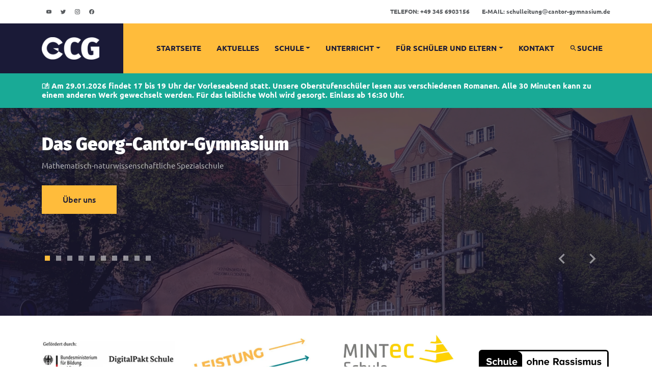

--- FILE ---
content_type: text/html; charset=utf-8
request_url: https://cantorgymnasium.de/
body_size: 11985
content:
<!doctype html><html lang=de-de><head><meta charset=utf-8><title>Georg-Cantor-Gymnasium</title><meta name=viewport content="width=device-width,initial-scale=1,maximum-scale=1"><meta name=description content="Das Georg-Cantor-Gymnasium - eine mathematisch-naturwissenschaftliche Spezialschule in Halle (Saale)."><meta name=author content="Georg-Cantor-Gymnasium Halle (Saale). Made with Educenter by Themefisher."><meta name=generator content="Hugo 0.154.5"><link rel=stylesheet href=https://assets.cantorgymnasium.de/bootstrap/v5/css/bootstrap.min.css><link rel=stylesheet href=https://assets.cantorgymnasium.de/slick/v1.8/slick.css><link rel=stylesheet href=https://assets.cantorgymnasium.de/venobox/v2/dist/venobox.min.css><link rel=stylesheet href=https://assets.cantorgymnasium.de/fonts/fira/fira.min.css><link rel=stylesheet href=https://assets.cantorgymnasium.de/fonts/ubuntu/ubuntu.min.css><link rel=stylesheet href=https://assets.cantorgymnasium.de/videojs/v8/video-js.min.css><link rel=stylesheet href=https://cantorgymnasium.de/pagefind/pagefind-ui.css><link rel=stylesheet href=https://cantorgymnasium.de/css/style.min.css media=screen><link rel="shortcut icon" href=https://cantorgymnasium.de/media/favicon.png type=image/x-icon><link rel=icon href=https://cantorgymnasium.de/media/favicon.png type=image/x-icon><link rel=preload fetchpriority=high as=image href=/media/home/banner.webp type=image/webp><script src=https://assets.cantorgymnasium.de/jquery/v3.7/jquery.min.js type=text/javascript></script><script src=https://assets.cantorgymnasium.de/venobox/v2/dist/venobox.min.js type=text/javascript></script><script src=https://assets.cantorgymnasium.de/shuffle/v6/shuffle.min.js type=text/javascript></script><script>jQuery.event.special.touchstart={setup:function(e,t,n){this.addEventListener("touchstart",n,{passive:!t.includes("noPreventDefault")})}},jQuery.event.special.touchmove={setup:function(e,t,n){this.addEventListener("touchmove",n,{passive:!t.includes("noPreventDefault")})}},jQuery.event.special.wheel={setup:function(e,t,n){this.addEventListener("wheel",n,{passive:!0})}},jQuery.event.special.mousewheel={setup:function(e,t,n){this.addEventListener("mousewheel",n,{passive:!0})}}</script><meta property="og:url" content="https://cantorgymnasium.de/"><meta property="og:site_name" content="Georg-Cantor-Gymnasium"><meta property="og:title" content="Georg-Cantor-Gymnasium"><meta property="og:description" content="Das Georg-Cantor-Gymnasium - eine mathematisch-naturwissenschaftliche Spezialschule in Halle (Saale)."><meta property="og:locale" content="de"><meta property="og:type" content="website"><meta property="og:image" content="https://cantorgymnasium.de/"><meta property="og:image" content="https://cantorgymnasium.de/"><meta name=twitter:card content="summary_large_image"><meta name=twitter:image content="https://cantorgymnasium.de/"><meta name=twitter:title content="Georg-Cantor-Gymnasium"><meta name=twitter:description content="Das Georg-Cantor-Gymnasium - eine mathematisch-naturwissenschaftliche Spezialschule in Halle (Saale)."><meta data-pagefind-default-meta=image[content] content="https://cantorgymnasium.de/" property="og:image"></head><body><div class=preloader><div><div><img src=https://cantorgymnasium.de/media/logo_lg_blue.webp width=222px alt=preloader></div><div><img src=https://cantorgymnasium.de/media/load.svg width=222px alt=preloader></div></div></div><noscript><style>.preloader{display:none}</style></noscript><header class="fixed-top header" data-pagefind-ignore><div class="top-header py-2 bg-white"><div class=container><div class="row no-gutters align-items-center"><div class="col-lg-4 text-center text-lg-start"><ul class=list-inline><li class="list-inline-item mx-0"><a class="d-inline-block p-2 text-body-secondary" href=https://www.youtube.com/@cantornews><svg aria-hidden="true" class="hi-svg-inline" fill="currentColor" height="1em" id="mdi-youtube" viewBox="0 0 24 24" width="1em"><path d="M10 15l5.19-3L10 9v6M21.56 7.17C21.69 7.64 21.78 8.27 21.84 9.07 21.91 9.87 21.94 10.56 21.94 11.16L22 12C22 14.19 21.84 15.8 21.56 16.83 21.31 17.73 20.73 18.31 19.83 18.56 19.36 18.69 18.5 18.78 17.18 18.84 15.88 18.91 14.69 18.94 13.59 18.94L12 19C7.81 19 5.2 18.84 4.17 18.56 3.27 18.31 2.69 17.73 2.44 16.83 2.31 16.36 2.22 15.73 2.16 14.93 2.09 14.13 2.06 13.44 2.06 12.84L2 12c0-2.19.16-3.8.44-4.83.25-.9.83-1.48 1.73-1.73C4.64 5.31 5.5 5.22 6.82 5.16 8.12 5.09 9.31 5.06 10.41 5.06L12 5c4.19.0 6.8.16 7.83.44C20.73 5.69 21.31 6.27 21.56 7.17z"/></svg></a></li><li class="list-inline-item mx-0"><a class="d-inline-block p-2 text-body-secondary" href=https://twitter.com/cantor_news><svg aria-hidden="true" class="hi-svg-inline" fill="currentColor" height="1em" id="mdi-twitter" viewBox="0 0 24 24" width="1em"><path d="M22.46 6c-.77.35-1.6.58-2.46.69C20.88 6.16 21.56 5.32 21.88 4.31 21.05 4.81 20.13 5.16 19.16 5.36 18.37 4.5 17.26 4 16 4c-2.35.0-4.27 1.92-4.27 4.29C11.73 8.63 11.77 8.96 11.84 9.27 8.28 9.09 5.11 7.38 3 4.79c-.37.63-.58 1.37-.58 2.15.0 1.49.75 2.81 1.91 3.56C3.62 10.5 2.96 10.3 2.38 10V10.03c0 2.08 1.48 3.82 3.44 4.21C5.46 14.34 5.08 14.39 4.69 14.39 4.42 14.39 4.15 14.36 3.89 14.31c.54 1.69 2.11 2.95 4 2.98-1.46 1.16-3.31 1.84-5.33 1.84C2.22 19.13 1.88 19.11 1.54 19.07 3.44 20.29 5.7 21 8.12 21 16 21 20.33 14.46 20.33 8.79 20.33 8.6 20.33 8.42 20.32 8.23 21.16 7.63 21.88 6.87 22.46 6z"/></svg></a></li><li class="list-inline-item mx-0"><a class="d-inline-block p-2 text-body-secondary" href=https://instagram.com/cantor.news><svg aria-hidden="true" class="hi-svg-inline" fill="currentColor" height="1em" id="mdi-instagram" viewBox="0 0 24 24" width="1em"><path d="M7.8 2h8.4C19.4 2 22 4.6 22 7.8v8.4A5.8 5.8.0 0116.2 22H7.8C4.6 22 2 19.4 2 16.2V7.8A5.8 5.8.0 017.8 2M7.6 4A3.6 3.6.0 004 7.6v8.8C4 18.39 5.61 20 7.6 20h8.8A3.6 3.6.0 0020 16.4V7.6C20 5.61 18.39 4 16.4 4H7.6m9.65 1.5A1.25 1.25.0 0118.5 6.75 1.25 1.25.0 0117.25 8 1.25 1.25.0 0116 6.75 1.25 1.25.0 0117.25 5.5M12 7a5 5 0 015 5 5 5 0 01-5 5A5 5 0 017 12a5 5 0 015-5m0 2A3 3 0 009 12a3 3 0 003 3 3 3 0 003-3A3 3 0 0012 9z"/></svg></a></li><li class="list-inline-item mx-0"><a class="d-inline-block p-2 text-body-secondary" href=https://facebook.com/cantor.news><svg aria-hidden="true" class="hi-svg-inline" fill="currentColor" height="1em" id="mdi-facebook" viewBox="0 0 24 24" width="1em"><path d="M12 2.04C6.5 2.04 2 6.53 2 12.06c0 5 3.66 9.15 8.44 9.9v-7H7.9v-2.9h2.54V9.85c0-2.51 1.49-3.89 3.78-3.89 1.09.0 2.23.19 2.23.19V8.62H15.19C13.95 8.62 13.56 9.39 13.56 10.18v1.88h2.78L15.89 14.96H13.56v7A10 10 0 0022 12.06C22 6.53 17.5 2.04 12 2.04z"/></svg></a></li></ul></div><div class="col-lg-8 text-center text-lg-end"><ul class=list-inline><li class=list-inline-item><a class="text-body-secondary me-3" href=tel:+49%20345%206903156><strong class=text-uppercase>Telefon:</strong> +49 345 6903156</a></li><li class=list-inline-item><a class=text-body-secondary href=mailto:schulleitung@cantor-gymnasium.de><strong class=text-uppercase>E-Mail:</strong> schulleitung<svg aria-hidden="true" class="hi-svg-inline" fill="currentColor" height="1em" id="mdi-at" viewBox="0 0 24 24" width="1em"><path d="M12 15C12.81 15 13.5 14.7 14.11 14.11 14.7 13.5 15 12.81 15 12S14.7 10.5 14.11 9.89C13.5 9.3 12.81 9 12 9S10.5 9.3 9.89 9.89C9.3 10.5 9 11.19 9 12S9.3 13.5 9.89 14.11C10.5 14.7 11.19 15 12 15M12 2c2.75.0 5.1 1 7.05 2.95S22 9.25 22 12v1.45C22 14.45 21.65 15.3 21 16 20.3 16.67 19.5 17 18.5 17c-1.2.0-2.19-.5-2.94-1.5-1 1-2.18 1.5-3.56 1.5-1.37.0-2.55-.5-3.54-1.46C7.5 14.55 7 13.38 7 12c0-1.37.5-2.55 1.46-3.54C9.45 7.5 10.63 7 12 7c1.38.0 2.55.5 3.54 1.46C16.5 9.45 17 10.63 17 12v1.45C17 13.86 17.16 14.22 17.46 14.53 17.76 14.84 18.11 15 18.5 15 18.92 15 19.27 14.84 19.57 14.53 19.87 14.22 20 13.86 20 13.45V12c0-2.19-.77-4.07-2.35-5.65C16.07 4.77 14.19 4 12 4s-4.07.77-5.65 2.35S4 9.81 4 12s.77 4.07 2.35 5.65C7.93 19.23 9.81 20 12 20h5v2H12c-2.75.0-5.1-1-7.05-2.95S2 14.75 2 12 3 6.9 4.95 4.95 9.25 2 12 2z"/></svg>cantor-gymnasium.de</a></li></ul></div></div></div></div><div class="navigation w-100"><div class=container><nav class="navbar navbar-expand-xl navbar-dark p-0"><a class=navbar-brand href=/><img height=60 src=https://cantorgymnasium.de/media/logo_lg_white.webp class=py-2 alt=Georg-Cantor-Gymnasium></a>
<button class="navbar-toggler rounded-0" type=button data-bs-toggle=collapse data-bs-target=#navigation aria-controls=navigation aria-expanded=false aria-label="Toggle navigation">
<span class=navbar-toggler-icon></span></button><div class="collapse navbar-collapse text-center" id=navigation><ul class="navbar-nav ms-auto"><li class=nav-item><a class=nav-link href=https://cantorgymnasium.de/>Startseite</a></li><li class=nav-item><a class=nav-link href=https://cantorgymnasium.de/blog>Aktuelles</a></li><li class="nav-item dropdown"><a class="nav-link dropdown-toggle" href=# role=button data-bs-toggle=dropdown>Schule</a><ul class=dropdown-menu><li><a class="dropdown-item text-uppercase" href=https://cantorgymnasium.de/about target=_self>Über die Schule</a></li><li><a class="dropdown-item text-uppercase" href=https://cantorgymnasium.de/ganztagsangebote target=_self>Ganztagsbereich</a></li><li><a class="dropdown-item text-uppercase" href=https://cantorgymnasium.de/termine target=_self>Termine</a></li><li><a class="dropdown-item text-uppercase" href=https://cantorgymnasium.de/anmeldung target=_self>Aufnahme</a></li><li><a class="dropdown-item text-uppercase" href=https://cantorgymnasium.de/pages/bibo target=_self>Schulbibliothek</a></li><li><a class="dropdown-item text-uppercase" href=https://cantorgymnasium.de/schulchronik target=_self>Schulchronik</a></li><li><a class="dropdown-item text-uppercase" href=https://cantorgymnasium.de/cantorpreis target=_self>Cantorpreis</a></li><li><a class="dropdown-item text-uppercase" href=https://vr.cantorgymnasium.de/tour/ target=_blank>Virtueller Rundgang</a></li></ul></li><li class="nav-item dropdown"><a class="nav-link dropdown-toggle" href=# role=button data-bs-toggle=dropdown>Unterricht</a><ul class=dropdown-menu><li><a class="dropdown-item text-uppercase" href=https://cantorgymnasium.de/fb-slk target=_self>Sprachlich-literarisch-künstlerisch</a></li><li><a class="dropdown-item text-uppercase" href=https://cantorgymnasium.de/fb-gwf target=_self>Gesellschaftswissenschaftlich</a></li><li><a class="dropdown-item text-uppercase" href=https://cantorgymnasium.de/fb-mint target=_self>MINT</a></li><hr class=dropdown-divider><li><a class="dropdown-item text-uppercase" href=https://cantorgymnasium.de/pages/unterrichtszeiten target=_self>Unterrichts- und Pausenzeiten</a></li><li><a class="dropdown-item text-uppercase" href=https://cantorgymnasium.de/wettbewerbe target=_self>Wettbewerbe</a></li><li><a class="dropdown-item text-uppercase" href=https://cantorgymnasium.de/begabte target=_self>Begabtenförderung</a></li><li><a class="dropdown-item text-uppercase" href=https://cantorgymnasium.de/wou target=_self>Wahlobligatorischer Unterricht</a></li><li><a class="dropdown-item text-uppercase" href=https://cantorgymnasium.de/wou/jia target=_self>Junior-Ingenieur-Akademie</a></li><li><a class="dropdown-item text-uppercase" href=https://cantorgymnasium.de/projektwoche target=_self>Projektwoche</a></li></ul></li><li class="nav-item dropdown"><a class="nav-link dropdown-toggle" href=# role=button data-bs-toggle=dropdown>Für Schüler und Eltern</a><ul class=dropdown-menu><li><a class="dropdown-item text-uppercase" href=https://cantorgymnasium.de/forms target=_self>Dokumente und Formulare</a></li><li><a class="dropdown-item text-uppercase" href=https://stundenplan24.de/20072021/mobil/ target=_blank>Vertretungsplan</a></li><li><a class="dropdown-item text-uppercase" href=https://moodle.bildung-lsa.de/gcg target=_blank>Lernplattform Moodle</a></li><li><a class="dropdown-item text-uppercase" href=https://cantorgym.de target=_blank>Lernplattform iserv</a></li><hr class=dropdown-divider><li><a class="dropdown-item text-uppercase" href=https://heideklause-halle.de/bestellung/ target=_blank>Essensbestellung</a></li><li><a class="dropdown-item text-uppercase" href=https://schuelerzeitung-gcg.de target=_blank>Schülerzeitung</a></li><li><a class="dropdown-item text-uppercase" href=https://cantor-shop.migoma.de target=_blank>Schulshop</a></li><hr class=dropdown-divider><li><a class="dropdown-item text-uppercase" href=https://cantorgymnasium.de/pages/foerderverein target=_self>Förderverein</a></li><li><a class="dropdown-item text-uppercase" href=https://cantorgymnasium.de/pages/schuelervertretung target=_self>Schülervertretung</a></li><li><a class="dropdown-item text-uppercase" href=https://cantorgymnasium.de/pages/elternvertretung target=_self>Elternvertretung</a></li></ul></li><li class=nav-item><a class=nav-link href=https://cantorgymnasium.de/kontakt>Kontakt</a></li><li class=nav-item><div class="nav-link nav-search" onclick='$("#pagefind-search").modal("show")'><svg aria-hidden="true" class="hi-svg-inline" fill="currentColor" height="1em" id="mdi-magnify" viewBox="0 0 24 24" width="1em"><path d="M9.5 3A6.5 6.5.0 0116 9.5c0 1.61-.59 3.09-1.56 4.23L14.71 14H15.5l5 5L19 20.5l-5-5V14.71L13.73 14.44C12.59 15.41 11.11 16 9.5 16A6.5 6.5.0 013 9.5 6.5 6.5.0 019.5 3m0 2C7 5 5 7 5 9.5S7 14 9.5 14 14 12 14 9.5 12 5 9.5 5z"/></svg>Suche</div></li></ul></div></nav></div></div><noscript><style>.navigation{background-color:#1a1a37}</style></noscript></header><div id=top-banner class=p-3 style=background:#19aa96 data-pagefind-ignore><div class=container><div class="no-gutters align-items-center"><style>.top-banner *{color:#fff}</style><div class=top-banner><b><svg aria-hidden="true" class="hi-svg-inline" fill="currentColor" height="1em" id="mdi-book-open-page-variant-outline" viewBox="0 0 24 24" width="1em"><path d="M19 1 14 6V17l5-4.5V1m2 4V18.5C19.9 18.15 18.7 18 17.5 18 15.8 18 13.35 18.65 12 19.5V6C10.55 4.9 8.45 4.5 6.5 4.5 4.55 4.5 2.45 4.9 1 6V20.65c0 .25.25.5.5.5C1.6 21.15 1.65 21.1 1.75 21.1 3.1 20.45 5.05 20 6.5 20 8.45 20 10.55 20.4 12 21.5 13.35 20.65 15.8 20 17.5 20 19.15 20 20.85 20.3 22.25 21.05 22.35 21.1 22.4 21.1 22.5 21.1c.25.0.5-.25.5-.5V6C22.4 5.55 21.75 5.25 21 5M10 18.41C8.75 18.09 7.5 18 6.5 18 5.44 18 4.18 18.19 3 18.5V7.13C3.91 6.73 5.14 6.5 6.5 6.5s2.59.23 3.5.63V18.41z"/></svg> <strong>Am 29.01.2026 findet 17 bis 19 Uhr der Vorleseabend statt.</strong> Unsere Oberstufenschüler lesen aus verschiedenen Romanen. Alle 30 Minuten kann zu einem anderen Werk gewechselt werden. Für das leibliche Wohl wird gesorgt. Einlass ab 16:30 Uhr.</b></div></div></div></div><div id=pagefind-search class="modal fade" data-pagefind-ignore><div class="modal-dialog modal-xl modal-dialog-scrollable modal-dialog-centered" role=document><div class=modal-content><div class=modal-body><div id=search></div></div></div></div></div><main data-pagefind-body><section class="hero-section overlay bg-cover hero-default" style=background-image:url(https://cantorgymnasium.de/media/home/banner.webp)><div class=container><div class=row><div class=col-md-12><h2 class="text-white position-relative">Das Georg-Cantor-Gymnasium</h2><div class=hero-slider><div class=hero-slider-item><p class="text-muted mb-4">Mathematisch-naturwissenschaftliche Spezialschule</p><a href=https://cantorgymnasium.de/about class="btn btn-primary">Über uns</a></div><div class=hero-slider-item><p class="text-muted mb-4">Schule mit dem Gütesiegel &ldquo;Begabungsfördernde Schule&rdquo;</p><a href=https://lisa.sachsen-anhalt.de/unterricht/projekte-und-paedagogische-entwicklungsvorhaben/begabungsfoerderung/netzwerk-begabungsfoerdernde-schulen-in-sachsen-anhalt/ class="btn btn-primary">Mehr erfahren</a></div><div class=hero-slider-item><p class="text-muted mb-4">Primegymnasium der Martin-Luther-Universität Halle-Wittenberg</p><a href=https://www.marketing.uni-halle.de/schulbuero/prime-gymnasien/ class="btn btn-primary">Mehr erfahren</a></div><div class=hero-slider-item><p class="text-muted mb-4">Kooperationsschule der Hochschule Merseburg</p><a href=https://www.hs-merseburg.de/studium/vor-dem-studium/angebote-fuer-studieninteressierte class="btn btn-primary">Mehr erfahren</a></div><div class=hero-slider-item><p class="text-muted mb-4">Kooperationsschule der Hochschule Anhalt</p><a href=https://www.hs-anhalt.de/nc/studieren/orientierung/schulcampus/schulkooperationen.html class="btn btn-primary">Mehr erfahren</a></div><div class=hero-slider-item><p class="text-muted mb-4">Kooperationsschule der Dow Olefinverbund GmbH</p></div><div class=hero-slider-item><p class="text-muted mb-4">Mitglied im Netzwerk MINT-EC</p><a href=https://mint-ec.de class="btn btn-primary">Mehr erfahren</a></div><div class=hero-slider-item><p class="text-muted mb-4">Projektschule LemaS</p><a href=https://www.leistung-macht-schule.de/ class="btn btn-primary">Mehr erfahren</a></div><div class=hero-slider-item><p class="text-muted mb-4">KMK &ldquo;Jugend forscht&rdquo;-Schule 2018</p><a href=https://www.kmk.org/aktuelles/artikelansicht/georg-cantor-gymnasium-halle-saale-ist-die-jugend-forscht-schule-2018.html class="btn btn-primary">Mehr erfahren</a></div><div class=hero-slider-item><p class="text-muted mb-4">Mitglied im Netzwerk &ldquo;Schule ohne Rassismus - Schule mit Courage&rdquo;</p><a href=https://www.schule-ohne-rassismus.org/ class="btn btn-primary">Mehr erfahren</a></div></div></div></div></div></section><noscript><style>.hero-default{display:none}</style><section class="hero-section overlay bg-cover" style=background-image:url(https://cantorgymnasium.de/media/home/banner.webp)><div class=container><div class=hero-slider><div class=row><div class=col-md-12><h1 class=text-white>Das Georg-Cantor-Gymnasium</h1><p class="text-muted mb-4">Mathematisch-naturwissenschaftliche Spezialschule</p><a href=https://cantorgymnasium.de/about class="btn btn-primary">Über uns</a></div></div></div></div></section></noscript><section class=bg-white><div class=container><div class="row align-items-center justify-content-center"><div class="col-md-3 col-6 mt-4"><a href=https://www.halle.de/de/Verwaltung/Bildung/DigitalPakt-Schule/ target=_blank title='Gefördert durch den "DigitalPakt Schule"'><img class="img-fluid w-100" src=media/logos/digitalpakt.webp></a></div><div class="col-md-3 col-6 mt-4"><a href=https://www.leistung-macht-schule.de/ target=_blank title="Projektschule LemaS"><img class="img-fluid w-100" src=media/logos/lemas.webp></a></div><div class="col-md-3 col-6 mt-4"><a href=https://mint-ec.de target=_blank title="Mitglied im Netzwerk MINT-EC"><img class="img-fluid w-100" src=media/logos/mintec.webp></a></div><div class="col-md-3 col-6 mt-4"><a href=https://www.schule-ohne-rassismus.org/ target=_blank title='Mitglied im Netzwerk "Schule ohne Rassismus - Schule mit Courage"'><img class="img-fluid w-100" src=media/logos/sor.svg></a></div></div></div></section><section class=section><div class=container><div class="row align-items-stretch"><div class="col-lg-6 col-12 order-sm-1 order-2"><h3 class=mb-4>Herzlich willkommen auf der Homepage des Georg-Cantor-Gymnasiums!</h3><div class="content text-justify"><p>Wir sind eine Schule mit mathematisch-naturwissenschaftlich-technischem Schwerpunkt und möchten interessierte und begabte Schülerinnen und Schüler auf diesem Gebiet fördern. Das schulische Leben unseres Gymnasiums beschränkt sich aber nicht auf den MINT-Bereich.</p><p>Informieren Sie sich über unser vielfältiges wissenschaftliches, kulturelles und soziales Angebot. Georg Πinguin, unser Schulmaskottchen, begleitet Sie dabei!</p><p><em><strong>Wussten Sie schon? Unsere Schülerinnen und Schüler haben für das GCG eine</strong></em> <a href=https://cantorgymnasium.de/blog/balkon-pv-anlage-fur-das-georg-cantor-gymnasium/>Mini-Solaranlage gewonnen</a><em><strong>!</strong></em></p></div></div><div class="col-lg-2 col-6 order-sm-2 order-1 m-auto"><img class="img-fluid w-100 pinguin" src=https://cantorgymnasium.de/media/home/pinguin-bg.webp></div><div class="col-lg-4 col-sm-6 order-3 m-auto"><iframe class=grafana-dashboard src="https://grafana.cantorgymnasium.de/d-solo/ce8eeq1ebqhvkb/solaranlage?orgId=2&amp;timezone=browser&amp;panelId=1&amp;theme=light&__feature.dashboardSceneSolo" loading=lazy></iframe></div></div></div></section><div id=78c7ba5abfc3218ff0e210217f2de0f9 class="modal fade"><div class="modal-dialog modal-lg modal-dialog-scrollable modal-dialog-centered" role=document><div class=modal-content><div class=modal-header><h3 class=modal-title>Ausblick auf die Woche</h3><button type=button class=btn-close data-bs-dismiss=modal aria-label=Close data-pagefind-ignore></button></div><div class=modal-body><div class="content text-justify mb-4"><p><em>19.01.2026 bis 23.01.2026</em></p><p>In dieser Woche trainieren die 5er bis 7er im Spezialistenlager für die Mathematikolympiade in Wittenberg. Am vergangenen Samstag starteten die 11er in den Ski-Kompaktkurs im Ötztal.</p><p>Am Dienstag finden die Halbjahreskonfernezen auf Jahrgangsstufenbasis statt.</p></div></div></div></div></div><section class="section mb-4" data-pagefind-ignore><div class=container><div class="d-flex align-items-center mb-4 justify-content-between"><h2 class="mb-0 text-nowrap me-3">Aktuelles</h2><div class="border-top w-100 border-primary d-none d-sm-block"></div><div><a href=/blog class="btn btn-sm btn-primary ms-sm-3 d-none d-sm-block">Alle anzeigen</a></div></div><div class="row justify-content-center"><div class="col-lg-4 col-sm-6 mb-4 mb-lg-0 d-flex align-items-stretch"><div class="card border-info rounded-0 hover-shadow mb-2"><span class="position-absolute top-0 start-0 ms-5 translate-middle p-2 text-bg-info border border-info rounded-pill"><svg aria-hidden="true" class="hi-svg-inline" fill="currentColor" height="1em" id="mdi-pin" viewBox="0 0 24 24" width="1em"><path d="M16 12V4h1V2H7V4H8v8L6 14v2h5.2v6h1.6V16H18V14l-2-2z"/></svg> Angeheftet
</span><img class="card-img-top rounded-0" src=/media/ausblick.webp alt="Ausblick auf die Woche" onclick='$("#78c7ba5abfc3218ff0e210217f2de0f9").modal("show")'><div class="card-body d-flex flex-column"><span class="text-truncate mb-2"><svg aria-hidden="true" class="hi-svg-inline" fill="currentColor" height="1em" id="mdi-fountain-pen-tip" viewBox="0 0 24 24" width="1em"><path d="M15.54 3.5 20.5 8.47 19.07 9.88 14.12 4.93 15.54 3.5M3.5 19.78 10 13.31C9.9 13 9.97 12.61 10.23 12.35 10.62 11.96 11.26 11.96 11.65 12.35 12.04 12.75 12.04 13.38 11.65 13.77 11.39 14.03 11 14.1 10.69 14L4.22 20.5l10.61-3.55 3.53-6.36-4.94-4.95L7.05 9.17 3.5 19.78z"/></svg>
<a href=https://cantorgymnasium.de/author/herr-berger/>Herr Berger</a></span><h4 class="card-title text-truncate" onclick='$("#78c7ba5abfc3218ff0e210217f2de0f9").modal("show")'>Ausblick auf die Woche</h4><p class=card-text onclick='$("#78c7ba5abfc3218ff0e210217f2de0f9").modal("show")'>19.01.2026 bis 23.01.2026
In dieser Woche trainieren die 5er bis 7er im Spezialistenlager für die …</p><button type=button class="btn btn-primary btn-sm mt-auto align-self-start" onclick='$("#78c7ba5abfc3218ff0e210217f2de0f9").modal("show")'>Mehr anzeigen</button></div></div></div><div class="col-lg-4 col-sm-6 mb-4 mb-lg-0 d-flex align-items-stretch"><div class="card border-primary rounded-0 hover-shadow mb-2"><a href=https://cantorgymnasium.de/blog/weihnachtstraditionen-2025/><img class="card-img-top rounded-0" src=/media/blog/weihnachten.webp alt="Weihnachtstraditionen 2025"></a><div class="card-body d-flex flex-column"><div class="d-flex justify-content-between gap-1 flex-wrap mb-2"><span><svg aria-hidden="true" class="hi-svg-inline" fill="currentColor" height="1em" id="mdi-calendar-today" viewBox="0 0 24 24" width="1em"><path d="M7 10h5v5H7m12 4H5V8H19m0-5H18V1H16V3H8V1H6V3H5C3.89 3 3 3.9 3 5V19a2 2 0 002 2H19a2 2 0 002-2V5A2 2 0 0019 3z"/></svg>
<span class=ms-2>30. Dez. 2025</span>
</span><span class=text-truncate><svg aria-hidden="true" class="hi-svg-inline" fill="currentColor" height="1em" id="mdi-fountain-pen-tip" viewBox="0 0 24 24" width="1em"><path d="M15.54 3.5 20.5 8.47 19.07 9.88 14.12 4.93 15.54 3.5M3.5 19.78 10 13.31C9.9 13 9.97 12.61 10.23 12.35 10.62 11.96 11.26 11.96 11.65 12.35 12.04 12.75 12.04 13.38 11.65 13.77 11.39 14.03 11 14.1 10.69 14L4.22 20.5l10.61-3.55 3.53-6.36-4.94-4.95L7.05 9.17 3.5 19.78z"/></svg>
<span class=ms-2><a href=https://cantorgymnasium.de/author/frau-hartig/>Frau Härtig</a>
,
<a href=https://cantorgymnasium.de/author/herr-berger/>Herr Berger</a></span></span></div><h4 class="card-title text-truncate"><a href=https://cantorgymnasium.de/blog/weihnachtstraditionen-2025/>Weihnachtstraditionen 2025</a></h4><p class=card-text>Weihnachtskonzert Am 12.12.2025 eröffneten unser Chor, die Schulband und die Keyboard-AG die Reihe …</p><a href=https://cantorgymnasium.de/blog/weihnachtstraditionen-2025/ class="btn btn-primary btn-sm mt-auto align-self-start" data-pagefind-ignore>Mehr anzeigen</a></div></div></div><div class="col-lg-4 col-sm-6 mb-4 mb-lg-0 d-flex align-items-stretch"><div class="card border-primary rounded-0 hover-shadow mb-2"><a href=https://cantorgymnasium.de/blog/gesammelte-wettbewerbserfolge-ende-2025/><img class="card-img-top rounded-0" src=/media/blog/Sj2025_2026/vorlese2025.webp alt="Gesammelte Wettbewerbserfolge Ende 2025"></a><div class="card-body d-flex flex-column"><div class="d-flex justify-content-between gap-1 flex-wrap mb-2"><span><svg aria-hidden="true" class="hi-svg-inline" fill="currentColor" height="1em" id="mdi-calendar-today" viewBox="0 0 24 24" width="1em"><path d="M7 10h5v5H7m12 4H5V8H19m0-5H18V1H16V3H8V1H6V3H5C3.89 3 3 3.9 3 5V19a2 2 0 002 2H19a2 2 0 002-2V5A2 2 0 0019 3z"/></svg>
<span class=ms-2>24. Dez. 2025</span>
</span><span class=text-truncate><svg aria-hidden="true" class="hi-svg-inline" fill="currentColor" height="1em" id="mdi-fountain-pen-tip" viewBox="0 0 24 24" width="1em"><path d="M15.54 3.5 20.5 8.47 19.07 9.88 14.12 4.93 15.54 3.5M3.5 19.78 10 13.31C9.9 13 9.97 12.61 10.23 12.35 10.62 11.96 11.26 11.96 11.65 12.35 12.04 12.75 12.04 13.38 11.65 13.77 11.39 14.03 11 14.1 10.69 14L4.22 20.5l10.61-3.55 3.53-6.36-4.94-4.95L7.05 9.17 3.5 19.78z"/></svg>
<span class=ms-2><a href=https://cantorgymnasium.de/author/herr-berger/>Herr Berger</a></span></span></div><h4 class="card-title text-truncate"><a href=https://cantorgymnasium.de/blog/gesammelte-wettbewerbserfolge-ende-2025/>Gesammelte Wettbewerbserfolge Ende 2025</a></h4><p class=card-text>Wir gratulieren zu den Wettbewerbserfolgen: Vorlesewettbewerb der 6. Klassen - Schulrunde: Vildan …</p><a href=https://cantorgymnasium.de/blog/gesammelte-wettbewerbserfolge-ende-2025/ class="btn btn-primary btn-sm mt-auto align-self-start" data-pagefind-ignore>Mehr anzeigen</a></div></div></div></div></div></section><section class="section bg-cover" style=background-image:url(https://cantorgymnasium.de/media/home/success_banner.webp) id=success><div class=container><div class="row feature-blocks bg-white justify-content-between"><div class="col-xl-5 mb-xl-5 mb-4"><img src=media/home/mo.webp class="mb-xl-4 mb-lg-3 mb-4 feature-icon"></img><h3 class="mb-xl-4 mb-lg-3 mb-4">Mathematik-Olympiade</h3><div class=content><p>In der Landesrunde der <a href=https://cantorgymnasium.de/blog/mathematik-olympiade-landesrunde-2023/>Mathematikolympiade 2023</a> wurden:</p><ul><li><strong>3 von 9 ersten Preisen</strong></li><li><strong>7 von 22 zweiten Preisen</strong></li><li><strong>11 von 32 dritten Preisen</strong></li><li><strong>4 von 34 Anerkennungspreisen</strong></li></ul><p>an Schüler unserer Schule verliehen.</p></div></div><div class="col-xl-5 mb-xl-5 mb-4"><img src=media/home/po.webp class="mb-xl-4 mb-lg-3 mb-4 feature-icon"></img><h3 class="mb-xl-4 mb-lg-3 mb-4">Physikolympiade</h3><div class=content><p>In der <a href=https://cantorgymnasium.de/blog/erfolge-bei-der-landesphysikolympiade-2023/>Landesphysikolympiade 2023</a> wurden:</p><ul><li><strong>2 von 5 ersten Preisen</strong></li><li><strong>3 von 8 zweiten Preisen</strong></li><li><strong>4 von 13 dritten Preisen</strong></li><li><strong>5 von 16 Anerkennungspreisen</strong></li></ul><p>an Schüler unserer Schule verliehen.</p></div></div><div class="col-xl-5 mb-xl-5 mb-4"><img src=media/home/icho.webp class="mb-xl-4 mb-lg-3 mb-4 feature-icon"></img><h3 class="mb-xl-4 mb-lg-3 mb-4">Chemieolympiade</h3><div class=content>Ein Schüler unserer Schule bekam die Bronzemedaille in der Internationalen Chemieolympiade 2020 verliehen. Ein weiterer Schüler unserer Schule wurde für die Nationalmannschaft für die IChO 2021 ausgewählt.</div></div><div class="col-xl-5 mb-xl-5 mb-4"><img src=media/home/cds.webp class="mb-xl-4 mb-lg-3 mb-4 feature-icon"></img><h3 class="mb-xl-4 mb-lg-3 mb-4">Chemie - die stimmt!</h3><div class=content>Ein Schüler unserer Schule bekam in der Endrunde von &ldquo;Chemie - die stimmt!&rdquo; 2021 den ersten Platz in drei Kategorien.</div></div><div class="col-xl-5 mb-xl-5 mb-4"><span class="mb-xl-4 mb-lg-3 mb-4 feature-icon d-flex"><svg aria-hidden="true" class="hi-svg-inline" fill="currentColor" height="1em" id="mdi-trophy-outline" viewBox="0 0 24 24" width="1em"><path d="M18 2C17.1 2 16 3 16 4H8C8 3 6.9 2 6 2H2v9c0 1 1 2 2 2H6.2C6.6 15 7.9 16.7 11 17v2.08C8 19.54 8 22 8 22h8s0-2.46-3-2.92V17C16.1 16.7 17.4 15 17.8 13H20c1 0 2-1 2-2V2H18M6 11H4V4H6v7m10 .5c0 1.93-.58 3.5-4 3.5-3.41.0-4-1.57-4-3.5V6h8v5.5m4-.5H18V4h2v7z"/></svg></span><h3 class="mb-xl-4 mb-lg-3 mb-4">Und viel mehr &mldr;</h3><div class=content>Durch umfassende Begabtenförderungsangebote sind unsere Schüler bei vielen Wettbewerben erfolgreich. Diese umfassen erweiterte Stoffgebiete, Spezialistenlager und begabtenfördernde Ganztagsangebote.</div></div></div></div></section><section class=section data-pagefind-ignore><div class=container><div class="d-flex align-items-center mb-4 justify-content-between"><h2 class="mb-0 text-nowrap me-3">Unsere Ganztagsangebote</h2><div class="border-top w-100 border-primary d-none d-sm-block"></div><div><a href=/ganztagsangebote class="btn btn-sm btn-primary ms-sm-3 d-none d-sm-block">Alle anzeigen</a></div></div><div class="row justify-content-center"><div class="col-lg-4 col-sm-6"><div class="card border-primary rounded-0 hover-shadow mb-4"><img class="card-img-top rounded-0" src=/media/ganztagsangebote/kb.webp><div class=card-body><h4 class="card-title text-truncate mb-0">Keyboard</h4></div></div></div><div class="col-lg-4 col-sm-6"><div class="card border-primary rounded-0 hover-shadow mb-4"><img class="card-img-top rounded-0" src=/media/wettbewerbe/ijso.webp><div class=card-body><h4 class="card-title text-truncate mb-0">IJSO</h4></div></div></div><div class="col-lg-4 col-sm-6"><div class="card border-primary rounded-0 hover-shadow mb-4"><img class="card-img-top rounded-0" src=/media/ganztagsangebote/mathematik.webp><div class=card-body><h4 class="card-title text-truncate mb-0">Mathematik</h4></div></div></div><div class="col-lg-4 col-sm-6"><div class="card border-primary rounded-0 hover-shadow mb-4"><img class="card-img-top rounded-0" src=/media/ganztagsangebote/homepage.webp><div class=card-body><h4 class="card-title text-truncate mb-0">Homepage</h4></div></div></div><div class="col-lg-4 col-sm-6"><div class="card border-primary rounded-0 hover-shadow mb-4"><img class="card-img-top rounded-0" src=/media/ganztagsangebote/theater.webp><div class=card-body><h4 class="card-title text-truncate mb-0">Theater</h4></div></div></div><div class="col-lg-4 col-sm-6"><div class="card border-primary rounded-0 hover-shadow mb-4"><img class="card-img-top rounded-0" src=/media/ganztagsangebote/biologie.webp><div class=card-body><h4 class="card-title text-truncate mb-0">Biologie</h4></div></div></div></div></div></section><section class="section bg-primary"><div class="container text-center"><h2 class="text-secondary mb-0">Interessiert ?</h2><h5 class="text-secondary mb-4">Dann geht es hier direkt zur Anmeldung!</h5><a href=https://cantorgymnasium.de/anmeldung class="btn btn-secondary text-uppercase">Aufnahmeantrag stellen</a></div></section><section class="section bg-cover" style=background-image:url(https://cantorgymnasium.de/media/home/success-story.webp)><div class=container><div class=row><div class="col-lg-6 col-sm-4 position-relative intro-video"><a class="play-btn vb-video" href="https://www.youtube.com/watch?v=v2ovvOmv-xw" data-vbtype=video><span class="icon-md d-flex"><svg aria-hidden="true" class="hi-svg-inline" fill="currentColor" height="1em" id="mdi-play" viewBox="0 0 24 24" width="1em"><path d="M8 5.14v14l11-7-11-7z"/></svg></span></a></div><div class="col-lg-6 col-sm-8"><div class="bg-white p-5"><h2 class=mb-4>Über die Schule</h2><p>Das Georg-Cantor-Gymnasium wurde im Jahre 1988 als eine mathematisch-naturwissenschaftliche Schule gegründet. Über die vielen Jahre kamen viele Veränderungen auf die Schule zu. Nach der Verleihung des Namen &ldquo;Georg-Cantor&rdquo;, Umformung zu einem Gymnasium, dem Umzug in ein neues Gebäude u. v. m. ist die Schule heute ein erfolgreiches, modernes und produktives Gymnasium mit mathematisch-naturwissenschaftlichem Schwerpunkt und dem Gütesiegel &ldquo;Begabungsfördernde Schule&rdquo; vom Landesinstitut für Schulqualität und Lehrerbildung.<div class="shortcode card border-primary rounded-0 hover-shadow mb-4"><div class="card-body mb-0"><h4 class=card-title><a class=text-decoration-none href=/schulchronik/>Schulchronik</a></h4><a href=/schulchronik/ class="mb-0 btn btn-primary btn-sm text-decoration-none">Mehr anzeigen</a></div></div></p></div></div></div></div></section><section class="section bg-body-tertiary"><div class=container><div class="d-flex align-items-center mb-4 justify-content-between"><h2 class="mb-0 text-nowrap me-3">Anstehende Termine</h2><div class="border-top w-100 border-primary d-none d-sm-block"></div><div><a href=/termine class="btn btn-sm btn-primary ms-sm-3 d-none d-sm-block text-nowrap">Alle anzeigen</a></div></div><script type=module>
      import { TerminCal } from "/js/termine.js";
      await TerminCal.init();
      let events = TerminCal.events;

      const parent = document.querySelector(".termin-container");
      const template = parent.querySelectorAll("[data-termine=termin]")[0];

      
      events = events.filter((event) => {
        const date = event.getFirstPropertyValue("dtstart");
        const enddate = event.getFirstPropertyValue("dtend");

        return TerminCal.isUpcoming(date, enddate);
      });

      TerminCal.fillParent(parent, template, events, 3);
    </script><div class="row justify-content-center px-2 termin-container"><div data-termine=termin class=d-none><div class="card hover-shadow border-primary mb-4 p-0"><div class="row g-0"><div class="col-md-3 text-center p-4 bg-primary text-secondary"><div class=h2 data-termine=day>1</div><div data-termine=month-year>Januar 1970</div><span data-termine=enddate>bis 1. Januar 9999</span></div><div class=col-md-9><div class="card-body h-100 d-flex flex-column justify-content-around"><h4 class="card-title mb-0" data-termine=title>Titel</h4><div class="card-text d-flex align-items-center" data-termine=location><span class="text-primary icon-s d-flex me-2"><svg aria-hidden="true" class="hi-svg-inline" fill="currentColor" height="1em" id="mdi-map-marker-radius-outline" viewBox="0 0 24 24" width="1em"><path d="M12 4c2.2.0 4 1.8 4 4 0 2.1-2.1 5.5-4 7.9-1.9-2.5-4-5.8-4-7.9.0-2.2 1.8-4 4-4m0-2C8.7 2 6 4.7 6 8c0 4.5 6 11 6 11s6-6.6 6-11c0-3.3-2.7-6-6-6m0 4c-1.1.0-2 .9-2 2s.9 2 2 2 2-.9 2-2-.9-2-2-2m8 13c0 2.2-3.6 4-8 4s-8-1.8-8-4c0-1.3 1.2-2.4 3.1-3.2L7.7 16.7c-1 .5-1.7 1.1-1.7 1.8C6 19.9 8.7 21 12 21s6-1.1 6-2.5C18 17.8 17.3 17.2 16.2 16.7L16.8 15.8C18.8 16.6 20 17.7 20 19z"/></svg></span>
<span data-termine=location-text></span></div></div></div></div></div></div><p>Termine werden geladen ...</p></div><div class=row><div class="col-12 text-center"><a href=/termine class="btn btn-sm btn-primary d-sm-none d-inline-block">Alle anzeigen</a></div></div></div></section><section class="section bg-footer"><div class=container><div class="row align-items-center"><div class="col-md-7 order-2 order-md-1"><h3 class="mb-4 text-white">DigitalPakt Schule</h2><div class="content text-white text-opacity-50"><p>Für die Umsetzung des Förderprogramms DigitalPakt Schule (DigitalPakt-Richtlinie) gewährt das Land Sachsen-Anhalt für kommunale Schulen der Stadt Halle (Saale) Zuwendungen aus Bundesmitteln.</p><p>Dem Georg-Cantor-Gymnasium werden für die Umsetzung des Aufbaus oder Verbesserung der passiven und aktiven Infrastrukturkomponenten finanzielle Mittel durch die Bundesregierung zur Verfügung gestellt. Es handelt sich hierbei um eine Anteilsfinanzierung. Weitere benötigte finanzielle Mittel stellt die Stadt Halle (Saale) zur Verfügung.</p></div></div><div class="col-md-5 order-1 order-md-2 mb-4 mb-md-0"><img class="img-fluid w-100" src=https://cantorgymnasium.de/media/home/digitalpakt.webp></div></div></div></section><section class=bg-footer><div class=container><div class="row justify-content-center"><div class="col-md-2 col-4 mb-4"><a href=https://www.leistung-macht-schule.de target=_blank title="Projektschule LemaS"><img class="img-fluid w-100" src=media/logos/lemas.webp></a></div><div class="col-md-2 col-4 mb-4"><a href=https://mint-ec.de target=_blank title="Mitglied im Netzwerk MINT-EC"><img class="img-fluid w-100" src=media/logos/mintec.webp></a></div><div class="col-md-2 col-4 mb-4"><a href=https://www.erasmusplus.de/ target=_blank title='Teilnehmer am Projekt "Erasmus+"'><img class="img-fluid w-100" src=media/logos/erasmusplus.webp></a></div><div class="col-md-2 col-4 mb-4"><a href=https://www.hallianz-fuer-vielfalt.de/ target=_blank title='Mitglied im Netzwerk "Hallianz für Vielfalt"'><img class="img-fluid w-100" src=media/logos/hallianz.webp></a></div><div class="col-md-2 col-4 mb-4"><a href=https://www.hs-merseburg.de/studium/vor-dem-studium/angebote-fuer-studieninteressierte target=_blank title="Kooperationsschule der Hochschule Merseburg"><img class="img-fluid w-100" src=media/logos/home.webp></a></div><div class="col-md-2 col-4 mb-4"><a href=https://www.hs-anhalt.de/nc/studieren/orientierung/schulcampus/schulkooperationen.html target=_blank title="Kooperationsschule der Hochschule Anhalt"><img class="img-fluid w-100" src=media/logos/hsa.svg></a></div><div class="col-md-2 col-4 mb-4"><a href=https://www.schule-ohne-rassismus.org/ target=_blank title='Mitglied im Netzwerk "Schule ohne Rassismus - Schule mit Courage"'><img class="img-fluid w-100" src=media/logos/sor.svg></a></div><div class="col-md-2 col-4 mb-4"><a href=https://lisa.sachsen-anhalt.de/unterricht/projekte-und-paedagogische-entwicklungsvorhaben/begabungsfoerderung/netzwerk-begabungsfoerdernde-schulen-in-sachsen-anhalt/ target=_blank title='Gütesiegel "Begabungsfördernde Schule"'><img class="img-fluid w-100" src=media/logos/bfs.webp></a></div><div class="col-md-2 col-4 mb-4"><a href=https://www.marketing.uni-halle.de/schulbuero/prime-gymnasien/ target=_blank title="Primegymnasium der Martin-Luther-Universit Halle-Wittenberg"><img class="img-fluid w-100" src=media/logos/prime.webp></a></div><div class="col-md-2 col-4 mb-4"><a href=https://www.telekom-stiftung.de/aktivitaeten/junior-ingenieur-akademie target=_blank title="Gefördert durch die Deutsche Telekom Stiftung"><img class="img-fluid w-100" src=media/logos/telekom.svg></a></div><div class="col-md-2 col-4 mb-4"><a href=https://www.demokratie-leben.de/ target=_blank title="Gefördert im Rahmen des Bundesprogramms Demokratie leben!"><img class="img-fluid w-100" src=/media/logos/demokratie_leben.webp></a></div></div></div></section></main><footer data-pagefind-ignore><div class="footer bg-footer section"><div class=container><div class=row><div class="col-lg-4 col-sm-6 mb-4 mb-lg-0 text-sm-start text-center"><a class=logo-footer href=/><img class=mb-4 height=60 src=https://cantorgymnasium.de/media/logo_lg_white.webp alt=Georg-Cantor-Gymnasium></a><ul class="list-unstyled text-white text-opacity-50"><li class=mb-3><a href=https://www.qwant.com/maps/place/osm:way:54033279@Georg-Cantor-Gymnasium>Georg-Cantor-Gymnasium<br>Torstraße 13<br>06110 Halle (Saale)</a></li><li class=mb-3><a href=mailto:schulleitung@cantor-gymnasium.de></a></li><li class=mb-3><a href=tel:+49%20345%206903156>+49 345 6903156</a></li><li class=mb-3><a href=https://cantorgymnasium.de/pages/impressum>Impressum</a></li><li class=mb-3><a href=https://cantorgymnasium.de/pages/datenschutz>Datenschutz</a></li></ul></div><div class="col-lg-2 col-sm-6 mb-4 mb-md-0 text-sm-start text-center"><h4 class="text-white mb-4 text-uppercase">Links</h4><ul class=list-unstyled><li class=mb-3><a class="text-white text-opacity-50" href=https://cantorgymnasium.de/anmeldung>Anmeldung</a></li><li class=mb-3><a class="text-white text-opacity-50" href=https://cantorgymnasium.de/forms>Dokumente und Formulare</a></li><li class=mb-3><a class="text-white text-opacity-50" href=https://cantorgymnasium.de/termine>Termine</a></li></ul></div><div class="col-lg-3 col-sm-6 mb-4 mb-md-0 text-sm-start text-center"><h4 class="text-white mb-4 text-uppercase">Ganztagsangebote</h4><ul class=list-unstyled><li class=mb-3><a class="text-white text-opacity-50" href=/ganztagsangebote>Chor</a></li><li class=mb-3><a class="text-white text-opacity-50" href=/ganztagsangebote>IJSO</a></li><li class=mb-3><a class="text-white text-opacity-50" href=/ganztagsangebote>Modelleisenbahn</a></li><li class=mb-3><a class="text-white text-opacity-50" href=/ganztagsangebote>Schülerzeitung</a></li><li class=mb-3><a class="text-white text-opacity-50" href=/ganztagsangebote>English Classroom Theatre</a></li></ul></div><div class="col-lg-3 col-sm-6 mb-4 mb-md-0 text-sm-start text-center"><h4 class="text-white mb-4 text-uppercase">Aktuelles</h4><ul class=list-unstyled><li class=mb-3><a class="text-white text-opacity-50" href=https://cantorgymnasium.de/blog/weihnachtstraditionen-2025/>Weihnachtstraditionen 2025</a></li><li class=mb-3><a class="text-white text-opacity-50" href=https://cantorgymnasium.de/blog/gesammelte-wettbewerbserfolge-ende-2025/>Gesammelte Wettbewerbserfolge Ende …</a></li><li class=mb-3><a class="text-white text-opacity-50" href=https://cantorgymnasium.de/blog/ns-euthanasie-gedenkstattenfahrt-2025/>"NS-Euthanasie"-Gedenkstättenfahrt …</a></li><li class=mb-3><a class="text-white text-opacity-50" href=https://cantorgymnasium.de/blog/aufruf-weihnachtsaktion-2025/>Aufruf Weihnachtsaktion 2025</a></li><li class=mb-3><a class="text-white text-opacity-50" href=https://cantorgymnasium.de/blog/weimarfahrt-der-deutschkurse-klasse-11-2025/>Weimarfahrt der Deutschkurse Klasse …</a></li></ul></div></div></div></div><div class="copyright py-4 bg-footer"><div class=container><div class=row><div class="col-sm-7 text-sm-start text-center"><p class="mb-0 text-white text-opacity-50">Copyright &copy; 2026 Georg-Cantor-Gymnasium Halle (Saale). Made with &#x2764;&#xfe0f; and <a href=https://gohugo.io>Hugo</a>.</p></div><div class="col-sm-5 text-sm-end text-center"><ul class=list-inline><li class=list-inline-item><a class="d-inline-block p-2" href=https://www.youtube.com/@cantornews><span class=text-primary><svg aria-hidden="true" class="hi-svg-inline" fill="currentColor" height="1em" id="mdi-youtube" viewBox="0 0 24 24" width="1em"><path d="M10 15l5.19-3L10 9v6M21.56 7.17C21.69 7.64 21.78 8.27 21.84 9.07 21.91 9.87 21.94 10.56 21.94 11.16L22 12C22 14.19 21.84 15.8 21.56 16.83 21.31 17.73 20.73 18.31 19.83 18.56 19.36 18.69 18.5 18.78 17.18 18.84 15.88 18.91 14.69 18.94 13.59 18.94L12 19C7.81 19 5.2 18.84 4.17 18.56 3.27 18.31 2.69 17.73 2.44 16.83 2.31 16.36 2.22 15.73 2.16 14.93 2.09 14.13 2.06 13.44 2.06 12.84L2 12c0-2.19.16-3.8.44-4.83.25-.9.83-1.48 1.73-1.73C4.64 5.31 5.5 5.22 6.82 5.16 8.12 5.09 9.31 5.06 10.41 5.06L12 5c4.19.0 6.8.16 7.83.44C20.73 5.69 21.31 6.27 21.56 7.17z"/></svg></span></a></li><li class=list-inline-item><a class="d-inline-block p-2" href=https://twitter.com/cantor_news><span class=text-primary><svg aria-hidden="true" class="hi-svg-inline" fill="currentColor" height="1em" id="mdi-twitter" viewBox="0 0 24 24" width="1em"><path d="M22.46 6c-.77.35-1.6.58-2.46.69C20.88 6.16 21.56 5.32 21.88 4.31 21.05 4.81 20.13 5.16 19.16 5.36 18.37 4.5 17.26 4 16 4c-2.35.0-4.27 1.92-4.27 4.29C11.73 8.63 11.77 8.96 11.84 9.27 8.28 9.09 5.11 7.38 3 4.79c-.37.63-.58 1.37-.58 2.15.0 1.49.75 2.81 1.91 3.56C3.62 10.5 2.96 10.3 2.38 10V10.03c0 2.08 1.48 3.82 3.44 4.21C5.46 14.34 5.08 14.39 4.69 14.39 4.42 14.39 4.15 14.36 3.89 14.31c.54 1.69 2.11 2.95 4 2.98-1.46 1.16-3.31 1.84-5.33 1.84C2.22 19.13 1.88 19.11 1.54 19.07 3.44 20.29 5.7 21 8.12 21 16 21 20.33 14.46 20.33 8.79 20.33 8.6 20.33 8.42 20.32 8.23 21.16 7.63 21.88 6.87 22.46 6z"/></svg></span></a></li><li class=list-inline-item><a class="d-inline-block p-2" href=https://instagram.com/cantor.news><span class=text-primary><svg aria-hidden="true" class="hi-svg-inline" fill="currentColor" height="1em" id="mdi-instagram" viewBox="0 0 24 24" width="1em"><path d="M7.8 2h8.4C19.4 2 22 4.6 22 7.8v8.4A5.8 5.8.0 0116.2 22H7.8C4.6 22 2 19.4 2 16.2V7.8A5.8 5.8.0 017.8 2M7.6 4A3.6 3.6.0 004 7.6v8.8C4 18.39 5.61 20 7.6 20h8.8A3.6 3.6.0 0020 16.4V7.6C20 5.61 18.39 4 16.4 4H7.6m9.65 1.5A1.25 1.25.0 0118.5 6.75 1.25 1.25.0 0117.25 8 1.25 1.25.0 0116 6.75 1.25 1.25.0 0117.25 5.5M12 7a5 5 0 015 5 5 5 0 01-5 5A5 5 0 017 12a5 5 0 015-5m0 2A3 3 0 009 12a3 3 0 003 3 3 3 0 003-3A3 3 0 0012 9z"/></svg></span></a></li><li class=list-inline-item><a class="d-inline-block p-2" href=https://facebook.com/cantor.news><span class=text-primary><svg aria-hidden="true" class="hi-svg-inline" fill="currentColor" height="1em" id="mdi-facebook" viewBox="0 0 24 24" width="1em"><path d="M12 2.04C6.5 2.04 2 6.53 2 12.06c0 5 3.66 9.15 8.44 9.9v-7H7.9v-2.9h2.54V9.85c0-2.51 1.49-3.89 3.78-3.89 1.09.0 2.23.19 2.23.19V8.62H15.19C13.95 8.62 13.56 9.39 13.56 10.18v1.88h2.78L15.89 14.96H13.56v7A10 10 0 0022 12.06C22 6.53 17.5 2.04 12 2.04z"/></svg></span></a></li></ul></div></div></div></div></footer><script src=https://assets.cantorgymnasium.de/bootstrap/v5/js/bootstrap.bundle.min.js></script><script src=https://assets.cantorgymnasium.de/slick/v1.8/slick.min.js></script><script src=https://assets.cantorgymnasium.de/lazyload/v17/dist/lazyload.min.js></script><script src=https://assets.cantorgymnasium.de/videojs/v8/video.min.js></script><script src=https://cantorgymnasium.de/pagefind/pagefind-ui.js></script><script src=https://cantorgymnasium.de/js/script.min.js></script></body></html>

--- FILE ---
content_type: image/svg+xml
request_url: https://cantorgymnasium.de/media/logos/sor.svg
body_size: 4085
content:
<svg xmlns="http://www.w3.org/2000/svg" width="168" height="59.24339" viewBox="0 0 168 59.24339"><path d="M162.204,0H5.79563A5.79872,5.79872,0,0,0,0,5.79563V53.44776a5.79872,5.79872,0,0,0,5.79563,5.79563H162.204A5.79925,5.79925,0,0,0,168,53.44776V5.79563A5.79925,5.79925,0,0,0,162.204,0Zm3.864,53.44776a3.86611,3.86611,0,0,1-3.864,3.864H5.79563a3.86634,3.86634,0,0,1-3.864-3.864V5.79563a3.86634,3.86634,0,0,1,3.864-3.864H162.204a3.86611,3.86611,0,0,1,3.864,3.864Z" style="fill:#fff"/><path d="M162.204,1.93164H5.79563a3.86634,3.86634,0,0,0-3.864,3.864V53.44776a3.86634,3.86634,0,0,0,3.864,3.864H162.204a3.86611,3.86611,0,0,0,3.864-3.864V5.79563A3.86611,3.86611,0,0,0,162.204,1.93164ZM5.79563,55.37976a1.933,1.933,0,0,1-1.932-1.932V29.6217H51.01512a5.79872,5.79872,0,0,1,5.79564,5.79563V49.58412a5.79872,5.79872,0,0,0,5.79563,5.79564ZM164.136,29.6217H62.60639a5.79872,5.79872,0,0,1-5.79563-5.79564V9.65927a5.79872,5.79872,0,0,0-5.79564-5.79563H162.204a1.933,1.933,0,0,1,1.932,1.932Z"/><path d="M62.60639,55.37976H5.79563a1.933,1.933,0,0,1-1.932-1.932V29.6217H51.01512a5.79872,5.79872,0,0,1,5.79564,5.79563V49.58412A5.79872,5.79872,0,0,0,62.60639,55.37976Z" style="fill:#fff"/><path d="M164.136,5.79563V29.6217H62.60639a5.79872,5.79872,0,0,1-5.79563-5.79564V9.65927a5.79872,5.79872,0,0,0-5.79564-5.79563H162.204A1.933,1.933,0,0,1,164.136,5.79563Z" style="fill:#fff"/><path d="M62.46243,17.90428a3.28806,3.28806,0,0,1,6.57582,0,3.288,3.288,0,0,1-6.57582,0Zm4.87715,0a1.60191,1.60191,0,1,0-3.17883,0,1.60351,1.60351,0,1,0,3.17883,0Z"/><path d="M74.41811,21.01893V17.23565c0-.86225-.451-1.133-1.14631-1.133a1.79583,1.79583,0,0,0-1.4149.72073v4.19555H70.20931v-8.5843H71.8569V15.6013a2.8846,2.8846,0,0,1,2.17512-.95341,1.7908,1.7908,0,0,1,2.02044,1.95676v4.41428Z"/><path d="M81.67588,21.01893V17.26076a1.00886,1.00886,0,0,0-1.146-1.15811,1.8238,1.8238,0,0,0-1.416.72073v4.19555H77.47888V14.80266H79.114v.79864a2.90821,2.90821,0,0,1,2.17655-.95341,1.81292,1.81292,0,0,1,2.0326,1.9823v4.38874Z"/><path d="M84.48157,17.90428a3.17107,3.17107,0,0,1,3.21661-3.25639,3.10641,3.10641,0,0,1,3.115,3.41151v.38573H86.191a1.66923,1.66923,0,0,0,1.79119,1.39051,2.60132,2.60132,0,0,0,1.6473-.60618l.734,1.082a3.87518,3.87518,0,0,1-2.56115.86261A3.14829,3.14829,0,0,1,84.48157,17.90428Zm3.21661-1.917a1.43164,1.43164,0,0,0-1.51794,1.32483h3.06249A1.4236,1.4236,0,0,0,87.69818,15.98731Z"/><path d="M100.9102,21.01893l-1.68572-3.05H97.88506v3.05H96.05853v-8.5843h4.01525a2.68362,2.68362,0,0,1,2.89628,2.76663,2.48257,2.48257,0,0,1-1.89214,2.54862l1.9438,3.26905Zm.17959-5.83062a1.159,1.159,0,0,0-1.27451-1.14516H97.88506v2.3173h1.93022A1.164,1.164,0,0,0,101.08979,15.18831Z"/><path d="M108.452,21.01893v-.79835a2.39418,2.39418,0,0,1-1.918.95348c-1.55672,0-2.755-1.184-2.755-3.26978,0-2.01964,1.17106-3.25639,2.755-3.25639a2.37539,2.37539,0,0,1,1.918.95341v-.79864h1.64758v6.21627Zm0-2.00676V16.82338a1.7873,1.7873,0,0,0-1.403-.72073,1.62058,1.62058,0,0,0-1.58233,1.80163,1.62543,1.62543,0,0,0,1.58233,1.81566A1.77687,1.77687,0,0,0,108.452,19.01217Z"/><path d="M111.16584,20.20841l.70742-1.18365a3.52507,3.52507,0,0,0,2.14965.86182c.70821,0,1.04257-.27,1.04257-.65712,0-1.01558-3.681-.17923-3.681-2.62481,0-1.04249.90175-1.95676,2.54933-1.95676a3.95869,3.95869,0,0,1,2.4966.85031l-.65575,1.15782a2.68248,2.68248,0,0,0-1.84085-.72037c-.59286,0-.97823.2578-.97823.60546,0,.91284,3.69349.14181,3.69349,2.65065,0,1.14552-.97816,1.9823-2.70266,1.9823A4.18311,4.18311,0,0,1,111.16584,20.20841Z"/><path d="M117.43379,20.20841l.70748-1.18365a3.51789,3.51789,0,0,0,2.1493.86182c.70848,0,1.04184-.27,1.04184-.65712,0-1.01558-3.68061-.17923-3.68061-2.62481,0-1.04249.9021-1.95676,2.54969-1.95676a3.96183,3.96183,0,0,1,2.49688.85031l-.65576,1.15782a2.68657,2.68657,0,0,0-1.84112-.72037c-.59323,0-.9786.2578-.9786.60546,0,.91284,3.69421.14181,3.69421,2.65065,0,1.14552-.979,1.9823-2.70338,1.9823A4.17993,4.17993,0,0,1,117.43379,20.20841Z"/><path d="M124.00925,13.15536a.97213.97213,0,0,1,1.94422,0,.97213.97213,0,1,1-1.94422,0Zm.15511,7.86357V14.80266h1.635v6.21627Z"/><path d="M126.90581,20.20841l.70713-1.18365a3.52328,3.52328,0,0,0,2.15.86182c.70741,0,1.04177-.27,1.04177-.65712,0-1.01558-3.68126-.17923-3.68126-2.62481,0-1.04249.90032-1.95676,2.54934-1.95676a3.95889,3.95889,0,0,1,2.49588.85031l-.65683,1.15782a2.67231,2.67231,0,0,0-1.83905-.72037c-.59251,0-.97788.2578-.97788.60546,0,.91284,3.69277.14181,3.69277,2.65065,0,1.14552-.97716,1.9823-2.7023,1.9823A4.18292,4.18292,0,0,1,126.90581,20.20841Z"/><path d="M141.34578,21.01893V17.09412c0-.57927-.25923-.99147-.92687-.99147a1.65446,1.65446,0,0,0-1.28811.72073v4.19555h-1.64687V17.09412c0-.57927-.25851-.99147-.92686-.99147a1.69978,1.69978,0,0,0-1.28884.72073v4.19555H133.635V14.80266h1.63327v.79864a2.79163,2.79163,0,0,1,2.03576-.95341,1.64227,1.64227,0,0,1,1.72521,1.12076,2.66082,2.66082,0,0,1,2.136-1.12076,1.65953,1.65953,0,0,1,1.82754,1.87991v4.49113Z"/><path d="M148.55181,21.01893V20.2346a2.96357,2.96357,0,0,1-2.18944.93946,1.77976,1.77976,0,0,1-2.00677-1.95611V14.80266h1.63471V18.573a1.00018,1.00018,0,0,0,1.14588,1.147,1.83546,1.83546,0,0,0,1.41562-.70777V14.80266h1.63435v6.21627Z"/><path d="M151.29089,20.20841l.70921-1.18365a3.51437,3.51437,0,0,0,2.14929.86182c.70749,0,1.04285-.27,1.04285-.65712,0-1.01558-3.68125-.17923-3.68125-2.62481,0-1.04249.902-1.95676,2.54753-1.95676a3.95165,3.95165,0,0,1,2.49624.85031l-.6554,1.15782a2.67628,2.67628,0,0,0-1.84084-.72037c-.59179,0-.97752.2578-.97752.60546,0,.91284,3.69457.14181,3.69457,2.65065,0,1.14552-.97824,1.9823-2.703,1.9823A4.18777,4.18777,0,0,1,151.29089,20.20841Z"/><path d="M11.36453,45.52064l1.00406-1.42857a3.771,3.771,0,0,0,2.72821,1.17078c1.0163,0,1.49282-.45034,1.49282-.952,0-1.49354-4.94211-.45069-4.94211-3.68161,0-1.42857,1.23538-2.61151,3.25682-2.61151a4.776,4.776,0,0,1,3.34547,1.19553l-1.01629,1.36461a3.68924,3.68924,0,0,0-2.49654-.93946c-.77245,0-1.20984.33543-1.20984.8493,0,1.35209,4.92917.43846,4.92917,3.64284,0,1.56974-1.13229,2.75439-3.43706,2.75439A4.95266,4.95266,0,0,1,11.36453,45.52064Z"/><path d="M19.35625,43.61627a3.16154,3.16154,0,0,1,3.29453-3.25754A2.89283,2.89283,0,0,1,25.109,41.47921l-1.068,1.0037a1.50678,1.50678,0,0,0-1.31116-.66935,1.81253,1.81253,0,0,0,0,3.61657,1.54438,1.54438,0,0,0,1.31116-.6823l1.068,1.00406a2.89576,2.89576,0,0,1-2.45818,1.133A3.16355,3.16355,0,0,1,19.35625,43.61627Z"/><path d="M30.28339,46.72977V42.9462c0-.86225-.45105-1.13264-1.14595-1.13264a1.80223,1.80223,0,0,0-1.41626.72108v4.19513h-1.6473V38.1459h1.6473v3.16523a2.88689,2.88689,0,0,1,2.17548-.9524A1.79135,1.79135,0,0,1,31.9181,42.3152v4.41457Z"/><path d="M37.50094,46.72977v-.78462a2.94949,2.94949,0,0,1-2.186.93974,1.77981,1.77981,0,0,1-2.00742-1.95675V40.51321h1.63363V44.285a.99928.99928,0,0,0,1.14524,1.14516,1.8264,1.8264,0,0,0,1.41454-.707V40.51321h1.63571v6.21656Z"/><path d="M40.53868,45.1737V38.1459h1.6347V44.735c0,.39968.20678.69518.56633.69518a.82134.82134,0,0,0,.56631-.19282l.34724,1.24826a2.04467,2.04467,0,0,1-1.365.39932A1.54722,1.54722,0,0,1,40.53868,45.1737Z"/><path d="M44.15426,43.61627a3.17252,3.17252,0,0,1,3.218-3.25754A3.10734,3.10734,0,0,1,50.48758,43.77V44.157H45.86723a1.66529,1.66529,0,0,0,1.78768,1.38879,2.59841,2.59841,0,0,0,1.6483-.60446l.73332,1.081a3.8772,3.8772,0,0,1-2.56221.86254A3.1481,3.1481,0,0,1,44.15426,43.61627Zm3.218-1.91805A1.4343,1.4343,0,0,0,45.85392,43.024h3.06292A1.42413,1.42413,0,0,0,47.37229,41.69822Z"/><path d="M11.361,19.84258l1.00406-1.42922a3.769,3.769,0,0,0,2.72821,1.17142c1.0163,0,1.4929-.44962,1.4929-.95276,0-1.49282-4.94218-.45-4.94218-3.68054,0-1.42893,1.23538-2.61222,3.25681-2.61222a4.76482,4.76482,0,0,1,3.34555,1.1976l-1.0163,1.36253a3.6863,3.6863,0,0,0-2.4966-.938c-.77246,0-1.20984.334-1.20984.84894,0,1.351,4.92916.43775,4.92916,3.64148,0,1.57109-1.13228,2.75511-3.43706,2.75511A4.95129,4.95129,0,0,1,11.361,19.84258Z" style="fill:#fff"/><path d="M19.35275,17.93713a3.161,3.161,0,0,1,3.29452-3.2564,2.88925,2.88925,0,0,1,2.45818,1.12077l-1.068,1.0037a1.50617,1.50617,0,0,0-1.31116-.66971,1.66235,1.66235,0,0,0-1.68851,1.80164,1.67354,1.67354,0,0,0,1.68851,1.81565,1.5447,1.5447,0,0,0,1.31116-.683l1.068,1.0045a2.89489,2.89489,0,0,1-2.45818,1.13264A3.16427,3.16427,0,0,1,19.35275,17.93713Z" style="fill:#fff"/><path d="M30.27989,21.05178V17.26849c0-.86225-.451-1.133-1.14588-1.133a1.8004,1.8004,0,0,0-1.41634.72073v4.19556H26.07038V12.46747h1.64729v3.16667a2.88361,2.88361,0,0,1,2.17549-.95341,1.79155,1.79155,0,0,1,2.02143,1.95676v4.41429Z" style="fill:#fff"/><path d="M37.49744,21.05178v-.78434a2.95314,2.95314,0,0,1-2.186.93946A1.77981,1.77981,0,0,1,33.304,19.25079V14.8355h1.63363v3.77033a1.0001,1.0001,0,0,0,1.14523,1.147,1.827,1.827,0,0,0,1.41455-.70777V14.8355h1.63578v6.21628Z" style="fill:#fff"/><path d="M40.53517,19.4957V12.46747h1.63471V19.0576c0,.39825.20685.69518.56632.69518a.82139.82139,0,0,0,.56632-.19354l.34731,1.24862a2.047,2.047,0,0,1-1.365.399A1.54771,1.54771,0,0,1,40.53517,19.4957Z" style="fill:#fff"/><path d="M44.15082,17.93713a3.17215,3.17215,0,0,1,3.218-3.2564,3.1074,3.1074,0,0,1,3.1153,3.41152V18.478H45.86373a1.66516,1.66516,0,0,0,1.78768,1.39051,2.59459,2.59459,0,0,0,1.6483-.60617l.73332,1.082a3.87337,3.87337,0,0,1-2.56222.86261A3.14876,3.14876,0,0,1,44.15082,17.93713Zm3.218-1.917A1.43421,1.43421,0,0,0,45.85042,17.345h3.06292A1.4238,1.4238,0,0,0,47.36878,16.02015Z" style="fill:#fff"/><path d="M71.5624,46.79166V42.86613c0-.57919-.25787-.99075-.92514-.99075a1.653,1.653,0,0,0-1.28984.72108v4.1952H67.70155V42.86613c0-.57919-.25786-.99075-.9265-.99075a1.69118,1.69118,0,0,0-1.28776.72108v4.1952H63.85187V40.575h1.63542V41.373a2.78634,2.78634,0,0,1,2.03367-.95233,1.64059,1.64059,0,0,1,1.72443,1.1204,2.66481,2.66481,0,0,1,2.13706-1.1204,1.66025,1.66025,0,0,1,1.82789,1.87955v4.49149Z" style="fill:#fff"/><path d="M74.48343,38.92773a.97179.97179,0,0,1,1.94353,0,.97179.97179,0,1,1-1.94353,0Zm.15377,7.86393V40.575h1.635v6.21663Z" style="fill:#fff"/><path d="M78.24018,45.23559v-3.231H77.21093V40.575h1.02925V38.87678h1.63434V40.575h1.2633V42.0046h-1.2633v2.79217c0,.39968.20678.69525.56733.69525a.82192.82192,0,0,0,.56632-.19289l.3473,1.24833a2.01953,2.01953,0,0,1-1.36425.39932A1.5477,1.5477,0,0,1,78.24018,45.23559Z" style="fill:#fff"/><path d="M85.95278,42.50559a4.358,4.358,0,0,1,4.58265-4.4404,3.89844,3.89844,0,0,1,3.57679,2.09864l-1.56967.77174a2.32138,2.32138,0,0,0-2.00712-1.24727,2.82061,2.82061,0,0,0,0,5.63637,2.32241,2.32241,0,0,0,2.00712-1.24762l1.56967.75814a3.92945,3.92945,0,0,1-3.57679,2.11159A4.36539,4.36539,0,0,1,85.95278,42.50559Z" style="fill:#fff"/><path d="M94.85885,43.67808a3.28793,3.28793,0,1,1,3.28157,3.2687A3.14925,3.14925,0,0,1,94.85885,43.67808Zm4.87714,0A1.603,1.603,0,1,0,98.14042,45.492,1.63359,1.63359,0,0,0,99.736,43.67808Z" style="fill:#fff"/><path d="M106.74984,46.79166V46.007a2.95518,2.95518,0,0,1-2.18772.93981,1.78179,1.78179,0,0,1-2.0092-1.95682V40.575H104.189v3.77176a.99916.99916,0,0,0,1.14559,1.14523,1.83147,1.83147,0,0,0,1.41526-.70713V40.575h1.63506v6.21663Z" style="fill:#fff"/><path d="M109.85082,46.79166V40.575h1.63435v.83742a2.7273,2.7273,0,0,1,1.98123-.99183v1.59621a2.13755,2.13755,0,0,0-.45-.03842,2.08,2.08,0,0,0-1.53125.70856v4.10469Z" style="fill:#fff"/><path d="M118.75682,46.79166v-.79728a2.39606,2.39606,0,0,1-1.918.9524c-1.55679,0-2.75547-1.18472-2.75547-3.2687,0-2.02107,1.17214-3.25746,2.75547-3.25746a2.3762,2.3762,0,0,1,1.918.95233V40.575h1.6473v6.21663Zm0-2.00677V42.59646a1.78282,1.78282,0,0,0-1.403-.72108,1.8243,1.8243,0,0,0,0,3.61664A1.77358,1.77358,0,0,0,118.75682,44.78489Z" style="fill:#fff"/><path d="M121.87039,48.38823l.73332-1.17106a2.52694,2.52694,0,0,0,1.94495.75915,1.52765,1.52765,0,0,0,1.72379-1.59586v-.6051a2.41434,2.41434,0,0,1-1.93064.96564c-1.54527,0-2.7408-1.08162-2.7408-3.15371,0-2.03367,1.17149-3.16667,2.7408-3.16667a2.38272,2.38272,0,0,1,1.93064.95233V40.575h1.63463v5.80543c0,2.35472-1.82717,2.93463-3.35842,2.93463A3.79043,3.79043,0,0,1,121.87039,48.38823Zm4.40206-3.79616V42.57092a1.8352,1.8352,0,0,0-1.40275-.69554,1.71718,1.71718,0,0,0,0,3.42375A1.85132,1.85132,0,0,0,126.27245,44.59207Z" style="fill:#fff"/><path d="M129.09038,43.67808a3.17209,3.17209,0,0,1,3.21732-3.25746,3.10619,3.10619,0,0,1,3.11458,3.41123v.38708h-4.62a1.66654,1.66654,0,0,0,1.78839,1.38872,2.601,2.601,0,0,0,1.6483-.60438l.733,1.0809a3.87525,3.87525,0,0,1-2.56085.86261A3.14814,3.14814,0,0,1,129.09038,43.67808Zm3.21732-1.918a1.43441,1.43441,0,0,0-1.519,1.3259H133.853A1.426,1.426,0,0,0,132.3077,41.76Z" style="fill:#fff"/></svg>

--- FILE ---
content_type: text/javascript; charset=utf-8
request_url: https://cantorgymnasium.de/js/script.min.js
body_size: 1231
content:
(e=>{"use strict";function n(){var t=e(".top-header").innerHeight();e("header").offset().top>10?(e(".top-header").addClass("hide"),e(".navigation").addClass("nav-bg"),e(".navigation").css("margin-top","-"+t+"px")):(e(".top-header").removeClass("hide"),e("#top-banner").length||e(".navigation").removeClass("nav-bg"),e(".navigation").css("margin-top","-"+0+"px"))}e(window).on("load",function(){if(e(".preloader").fadeOut(100),n(),e("#top-banner").length?(e(".navigation").addClass("nav-bg"),e(".hero-section").addClass("hs-banner"),e(".page-title-section").addClass("pts-banner")):(e(".hero-section").removeClass("hs-banner"),e(".page-title-section").removeClass("pts-banner")),window.location.search.includes("nobanner")){const t=e("#top-banner");t&&t.remove()}}),e(window).scroll(n),e(".hero-slider").slick({autoplay:!0,autoplaySpeed:5e3,pauseOnFocus:!1,pauseOnHover:!0,infinite:!0,arrows:!0,prevArrow:`<button type='button' class='prevArrow'><svg xmlns="http://www.w3.org/2000/svg" id="mdi-chevron-left" class="arrowIcon" viewBox="0 0 24 24" height="1em" width="1em" fill="currentColor"><path d="M15.41,16.58L10.83,12L15.41,7.41L14,6L8,12L14,18L15.41,16.58Z" /></svg></button>`,nextArrow:`<button type='button' class='nextArrow'><svg xmlns="http://www.w3.org/2000/svg" id="mdi-chevron-left" class="arrowIcon" viewBox="0 0 24 24" height="1em" width="1em" fill="currentColor"><path xmlns="http://www.w3.org/2000/svg" d="M8.59,16.58L13.17,12L8.59,7.41L10,6L16,12L10,18L8.59,16.58Z"/></svg></button>`,dots:!0}),e(document).ready(function(){new VenoBox({selector:".vb-video",spinner:"grid"}),new VenoBox({selector:".vb-gallery",numeration:!0,infinigall:!0,share:!0,shareStyle:"block",spinner:"grid",fitView:!0,navTouch:!0})}),e(document).ready(function(){document.querySelectorAll("video.video-js").forEach(e=>{videojs(e,{})})}),e(document).ready(function(){if(e(".filter-container").length!=0&&e(".filter-container.no-init").length==0){const t=new Shuffle(e(".filter-container"),{itemSelector:".filter-item",sizer:".filter-sizer",delimiter:",",isCentered:!0});e(".filter-controls li").on("click",function(){e(".filter-controls li").removeClass("active"),e(this).addClass("active"),t.filter(e(this).data("filter"))})}}),e(window).on("scroll",function(){var t=0;e(".count").length!==0&&(t=e(".count").offset().top-window.innerHeight),e(window).scrollTop()>t&&e(".count").each(function(){var t=e(this),n=t.attr("data-count");e({countNum:t.text()}).animate({countNum:n},{duration:1e3,easing:"swing",step:function(){return t.text(Math.floor(this.countNum))},complete:function(){return t.text(this.countNum)}})})}),e(window).on("DOMContentLoaded",function(){new PagefindUI({element:"#search",translations:{placeholder:"Suchen...",zero_results:"Leider konnten keine Ergebnisse zu [SEARCH_TERM] gefunden werden",clear_search:"Löschen"}}),e("#pagefind-search").on("shown.bs.modal",function(){e(".pagefind-ui__search-input").focus()})});var t=window._paq=window._paq||[];t.push(["setDoNotTrack",!0]),t.push(["disableCookies"]),t.push(["trackPageView"]),t.push(["enableLinkTracking"]),function(){e="https://analytics.cantorgymnasium.de/",t.push(["setTrackerUrl",e+"matomo.php"]),t.push(["setSiteId","1"]);var e,s=document,n=s.createElement("script"),o=s.getElementsByTagName("script")[0];n.async=!0,n.src=e+"matomo.js",o.parentNode.insertBefore(n,o)}(),new LazyLoad})(jQuery)

--- FILE ---
content_type: image/svg+xml
request_url: https://cantorgymnasium.de/media/logos/hsa.svg
body_size: 4804
content:
<?xml version="1.0" encoding="UTF-8"?>
<svg xmlns="http://www.w3.org/2000/svg" xmlns:xlink="http://www.w3.org/1999/xlink" viewBox="0 0 467.72 145.18">
  <defs>
    <style>.cls-1{fill:none;}.cls-2{clip-path:url(#clip-path);}.cls-3{fill:#e2001a;}.cls-4{fill:url(#Verlauf_unten);}.cls-5{fill:url(#Verlauf_oben);}</style>
    <clipPath id="clip-path" transform="translate(0)">
      <rect class="cls-1" width="467.72" height="145.18"></rect>
    </clipPath>
    <linearGradient id="Verlauf_unten" x1="9.44" y1="127.73" x2="75.23" y2="97.05" gradientUnits="userSpaceOnUse">
      <stop offset="0.5" stop-color="#e2001a"></stop>
      <stop offset="1" stop-color="#172983"></stop>
    </linearGradient>
    <linearGradient id="Verlauf_oben" x1="17.32" y1="14.74" x2="109.91" y2="57.92" xlink:href="#Verlauf_unten"></linearGradient>
  </defs>
  <g id="Ebene_2" data-name="Ebene 2">
    <g id="Ebene_1-2" data-name="Ebene 1">
      <g class="cls-2">
        <path class="cls-3" d="M447,107.33,445.63,110a9.43,9.43,0,0,0,3.26,1.55,15.51,15.51,0,0,0,4.33.6,10.09,10.09,0,0,0,5.81-1.47,4.6,4.6,0,0,0,2.13-4,4.08,4.08,0,0,0-1-2.91,5.35,5.35,0,0,0-2.34-1.48,27.14,27.14,0,0,0-3.59-.81c-1.11-.21-2-.4-2.58-.56a3.84,3.84,0,0,1-1.54-.76,1.75,1.75,0,0,1-.63-1.42,2.09,2.09,0,0,1,1.11-1.84,6.18,6.18,0,0,1,3.23-.69,9.55,9.55,0,0,1,5.3,1.45L460.57,95a9.78,9.78,0,0,0-3-1.22,15.44,15.44,0,0,0-3.68-.45,9.34,9.34,0,0,0-5.58,1.51,4.71,4.71,0,0,0-2.08,4,4.23,4.23,0,0,0,1,3,5.59,5.59,0,0,0,2.41,1.53,24.72,24.72,0,0,0,3.63.8c1.08.18,1.92.35,2.51.5a3.74,3.74,0,0,1,1.47.71,1.59,1.59,0,0,1,.59,1.32c0,1.66-1.45,2.49-4.37,2.49a12.07,12.07,0,0,1-3.5-.52,9.83,9.83,0,0,1-2.95-1.38m-58.6-13.8h-3.19V111.9h3.33v-9.46a6.18,6.18,0,0,1,1.56-4.53,5.74,5.74,0,0,1,4.27-1.58,4.82,4.82,0,0,1,3.67,1.36,5.61,5.61,0,0,1,1.29,4V111.9h3.32V101.33c0-2.61-.68-4.6-2.06-6a7.59,7.59,0,0,0-5.56-2,9.54,9.54,0,0,0-3.91.77,6.4,6.4,0,0,0-2.72,2.18ZM366,101.43a5.82,5.82,0,0,1,1.89-3.81,6.19,6.19,0,0,1,8,0,5.93,5.93,0,0,1,1.89,3.79Zm-2.14-3.53a9.81,9.81,0,0,0-1.19,4.82,9.58,9.58,0,0,0,1.23,4.85,8.58,8.58,0,0,0,3.48,3.35,11,11,0,0,0,5.17,1.19,10.72,10.72,0,0,0,4.14-.76,8.06,8.06,0,0,0,3.11-2.22L377.94,107a6.82,6.82,0,0,1-5.31,2.22,7,7,0,0,1-4.52-1.47,5.82,5.82,0,0,1-2.13-3.91h14.91c0-.41.07-.75.07-1a10.22,10.22,0,0,0-1.16-4.92,8.4,8.4,0,0,0-3.23-3.35,9.18,9.18,0,0,0-4.7-1.2,9.34,9.34,0,0,0-4.73,1.2,8.57,8.57,0,0,0-3.3,3.35m-5.49-4.37H355V111.9h3.33Zm-3.28-7.23a2.08,2.08,0,0,0-.64,1.54,2.05,2.05,0,0,0,.64,1.53,2.25,2.25,0,0,0,1.61.62,2.19,2.19,0,0,0,2.26-2.22,2,2,0,0,0-.64-1.51,2.29,2.29,0,0,0-1.62-.61,2.19,2.19,0,0,0-1.61.65m-41.14,20.13-1.28,2.7a10.75,10.75,0,0,0,4,2.2,16.51,16.51,0,0,0,5.29.85,12.91,12.91,0,0,0,5.2-.92,7,7,0,0,0,3.16-2.49,6.26,6.26,0,0,0,1-3.49,5.29,5.29,0,0,0-1.2-3.64,7.45,7.45,0,0,0-2.86-2,34.09,34.09,0,0,0-4.4-1.32,30.48,30.48,0,0,1-3.35-.92,5.73,5.73,0,0,1-2.06-1.21,2.65,2.65,0,0,1-.84-2,3.27,3.27,0,0,1,1.48-2.77,7.44,7.44,0,0,1,4.42-1.08,12.39,12.39,0,0,1,3.4.5,12.78,12.78,0,0,1,3.26,1.48l1.14-2.78a11.25,11.25,0,0,0-3.57-1.59,16.38,16.38,0,0,0-4.23-.56,12.67,12.67,0,0,0-5.17.94,7,7,0,0,0-3.1,2.5,6.24,6.24,0,0,0-1,3.5A5.39,5.39,0,0,0,314.43,98a7.28,7.28,0,0,0,2.88,2,34.52,34.52,0,0,0,4.42,1.32c1.46.35,2.58.66,3.38.93a5.44,5.44,0,0,1,2,1.2,2.67,2.67,0,0,1,.82,2,3.16,3.16,0,0,1-1.49,2.72,8.07,8.07,0,0,1-4.51,1,13.09,13.09,0,0,1-4.46-.78,10.63,10.63,0,0,1-3.55-2m-50.39-5a5.91,5.91,0,0,1,1.89-3.81,5.77,5.77,0,0,1,4-1.46,5.67,5.67,0,0,1,4,1.48,5.84,5.84,0,0,1,1.89,3.79Zm-2.13-3.53a9.7,9.7,0,0,0-1.19,4.82,9.58,9.58,0,0,0,1.23,4.85,8.58,8.58,0,0,0,3.48,3.35,11,11,0,0,0,5.17,1.19,10.75,10.75,0,0,0,4.14-.76,8.13,8.13,0,0,0,3.11-2.22L275.51,107a6.82,6.82,0,0,1-5.31,2.22,7,7,0,0,1-4.52-1.47,5.79,5.79,0,0,1-2.14-3.91h14.92c0-.41.06-.75.06-1a10.1,10.1,0,0,0-1.16-4.92,8.38,8.38,0,0,0-3.22-3.35,9.18,9.18,0,0,0-4.7-1.2,9.32,9.32,0,0,0-4.73,1.2,8.57,8.57,0,0,0-3.3,3.35m14.86-25.31V53.76h7.42V48.31H262v5.45h7.46V72.59Zm-21,20.94h-3.33V111.9h3.33ZM252,86.3a2.09,2.09,0,0,0-.65,1.54,2.06,2.06,0,0,0,.65,1.53,2.22,2.22,0,0,0,1.61.62,2.19,2.19,0,0,0,2.25-2.22,2,2,0,0,0-.64-1.51,2.27,2.27,0,0,0-1.61-.61,2.16,2.16,0,0,0-1.61.65m.6-38h-6.86V72.59h18.45V67.14H252.55ZM245.2,86.18h-3.33V111.9h3.33Zm-23.33,16.54a6.8,6.8,0,0,1,.81-3.37,5.84,5.84,0,0,1,2.22-2.27,6.17,6.17,0,0,1,3.14-.81,6.32,6.32,0,0,1,3.17.79,5.77,5.77,0,0,1,2.22,2.27,7.48,7.48,0,0,1,0,6.77,5.8,5.8,0,0,1-2.22,2.28,6.52,6.52,0,0,1-6.33,0,5.67,5.67,0,0,1-2.22-2.28,7,7,0,0,1-.79-3.38m-.11-9.19h-3.19v25.1h3.33v-9.5a7.52,7.52,0,0,0,2.79,2.22,8.51,8.51,0,0,0,3.62.76,9.64,9.64,0,0,0,4.79-1.18,8.43,8.43,0,0,0,3.31-3.31,10.58,10.58,0,0,0,0-9.79,8.54,8.54,0,0,0-3.31-3.3,9.74,9.74,0,0,0-4.79-1.18,8.85,8.85,0,0,0-3.74.78,7.08,7.08,0,0,0-2.81,2.31ZM193.88,72.59V63.12h9.36v9.47h6.87V48.31h-6.87v9.12h-9.36V48.31H187V72.59ZM174.5,103.06l5.23-11.89L185,103.06ZM178,87.63,167,111.9h3.57l2.67-6.06h12.9l2.67,6.06h3.64l-11-24.27Zm-14.66-15V59.65l10.71,12.94h5.65V48.31H173V61.25L162.29,48.31h-5.65V72.59ZM150.54,93.53h-3.12v2.74h3.12V111.9h3.33V96.27h5.27V93.53H153.8v-1.6q0-3.23,3-3.22a4.16,4.16,0,0,1,2.56.86l1-2.53a5.13,5.13,0,0,0-1.66-.8,7.8,7.8,0,0,0-2.08-.27,6.08,6.08,0,0,0-4.48,1.59,5.89,5.89,0,0,0-1.59,4.34ZM130,102.72a6.94,6.94,0,0,1,.82-3.39,5.77,5.77,0,0,1,2.22-2.27,6.76,6.76,0,0,1,6.34,0,5.75,5.75,0,0,1,2.21,2.27,7.65,7.65,0,0,1,0,6.77,5.77,5.77,0,0,1-2.21,2.28,6.54,6.54,0,0,1-6.34,0,5.8,5.8,0,0,1-2.22-2.28,6.93,6.93,0,0,1-.82-3.38m-2.13-4.84a10.12,10.12,0,0,0,0,9.67,8.81,8.81,0,0,0,3.42,3.35,10.59,10.59,0,0,0,9.83,0,9,9,0,0,0,3.4-3.35,10.12,10.12,0,0,0,0-9.67,8.84,8.84,0,0,0-3.4-3.33,10.67,10.67,0,0,0-9.83,0,8.69,8.69,0,0,0-3.42,3.33M59.22,118.71A24.18,24.18,0,0,1,48.56,121a24.2,24.2,0,1,1,.28-48.39,24.19,24.19,0,0,1,10.38,46.12m59,13.3L96.79,86.06V48.39A48.38,48.38,0,0,0,20.16,9.1,1.52,1.52,0,0,0,19.67,11L28.92,30.8a1.51,1.51,0,0,0,2.52.34A24.2,24.2,0,0,1,72.6,48.39v6.48a48.38,48.38,0,1,0,15.45,69.68l8.29,17.79a1.41,1.41,0,0,0,2,.63L117.48,134a1.51,1.51,0,0,0,.73-2m25.67-98.74h6.87V9h-6.87v9.12h-9.36V9h-6.87V33.27h6.87V23.8h9.36Zm-2,29.54h-6.24L138.78,55Zm3.92,9.78H153L142.21,48.31h-6.76L124.74,72.59h7l1.91-4.72h10.26Zm29.61-51.46a7.41,7.41,0,0,1-.86,3.63,6.3,6.3,0,0,1-2.36,2.44,6.81,6.81,0,0,1-6.66,0,6.3,6.3,0,0,1-2.36-2.44,7.52,7.52,0,0,1-.86-3.63,7.48,7.48,0,0,1,.86-3.62,6.32,6.32,0,0,1,2.36-2.45,6.88,6.88,0,0,1,6.66,0,6.32,6.32,0,0,1,2.36,2.45,7.37,7.37,0,0,1,.86,3.62m5.19,6.49a12.21,12.21,0,0,0,1.75-6.49,12.15,12.15,0,0,0-6.57-11,15.5,15.5,0,0,0-13.84,0,12.15,12.15,0,0,0-6.57,11,12.12,12.12,0,0,0,6.57,11,15.5,15.5,0,0,0,13.84,0,12.23,12.23,0,0,0,4.82-4.5m13.63-2.86a7.51,7.51,0,0,1-.85-3.63,7.47,7.47,0,0,1,.85-3.62,6,6,0,0,1,2.39-2.45,7.33,7.33,0,0,1,9.24,2l4.37-3.95a11.59,11.59,0,0,0-4.44-3.4,14.64,14.64,0,0,0-6-1.18A14.46,14.46,0,0,0,193,10.12a12.13,12.13,0,0,0-4.77,4.49,12.46,12.46,0,0,0-1.73,6.52,12.44,12.44,0,0,0,1.73,6.52A12.06,12.06,0,0,0,193,32.14a14.34,14.34,0,0,0,6.85,1.61,14.8,14.8,0,0,0,6-1.17,11.59,11.59,0,0,0,4.44-3.4l-4.37-4a7.18,7.18,0,0,1-5.72,2.85,7,7,0,0,1-3.52-.87,6,6,0,0,1-2.39-2.44m17.39,78a6.93,6.93,0,0,1-.82,3.38,5.8,5.8,0,0,1-2.22,2.28,6.11,6.11,0,0,1-3.17.82,6.18,6.18,0,0,1-3.16-.82,5.8,5.8,0,0,1-2.22-2.28,7,7,0,0,1-.79-3.38,6.8,6.8,0,0,1,.81-3.37,5.84,5.84,0,0,1,2.22-2.27,6.17,6.17,0,0,1,3.14-.81,6.29,6.29,0,0,1,3.17.79,5.77,5.77,0,0,1,2.22,2.27,6.94,6.94,0,0,1,.82,3.39m2.16-4.89a8.47,8.47,0,0,0-3.31-3.3,9.7,9.7,0,0,0-4.78-1.18,8.86,8.86,0,0,0-3.75.78,7.08,7.08,0,0,0-2.81,2.31V93.53H196v25.1h3.33v-9.5a7.52,7.52,0,0,0,2.79,2.22,8.52,8.52,0,0,0,3.63.76,9.6,9.6,0,0,0,4.78-1.18,8.37,8.37,0,0,0,3.31-3.31,10.58,10.58,0,0,0,0-9.79m17.46-64.56h6.87V9h-6.87v9.12H221.9V9H215V33.27h6.87V23.8h9.36ZM231,62.81h-6.24L227.83,55Zm3.92,9.78H242L231.26,48.31H224.5L213.79,72.59h7l1.91-4.72H233Zm16-56.55a1.83,1.83,0,0,1,.94-1.58,5.57,5.57,0,0,1,3-.61,14.09,14.09,0,0,1,6.73,1.87l2.11-5.09a14.18,14.18,0,0,0-4.09-1.58,20.75,20.75,0,0,0-4.71-.54,15,15,0,0,0-5.92,1,8.14,8.14,0,0,0-3.62,2.83,6.94,6.94,0,0,0-1.21,4,5.83,5.83,0,0,0,1.32,4,7.54,7.54,0,0,0,3.15,2.17,35.87,35.87,0,0,0,4.58,1.27,21.38,21.38,0,0,1,3.62,1.05,1.65,1.65,0,0,1,1.13,1.55c0,1.32-1.32,2-4,2a14.76,14.76,0,0,1-4.24-.65A14.39,14.39,0,0,1,246,26l-2.26,5.06a14.2,14.2,0,0,0,4.51,2,22.7,22.7,0,0,0,5.72.72,14.86,14.86,0,0,0,5.9-1,8.36,8.36,0,0,0,3.64-2.83,6.82,6.82,0,0,0,1.21-3.95,5.81,5.81,0,0,0-1.33-4,8,8,0,0,0-3.16-2.15,33.16,33.16,0,0,0-4.6-1.26,19.74,19.74,0,0,1-3.57-1A1.56,1.56,0,0,1,250.92,16m36.83,1,4.37-3.95a11.59,11.59,0,0,0-4.44-3.4,14.64,14.64,0,0,0-6-1.18,14.46,14.46,0,0,0-6.85,1.61,12.13,12.13,0,0,0-4.77,4.49,12.46,12.46,0,0,0-1.73,6.52,12.44,12.44,0,0,0,1.73,6.52,12.06,12.06,0,0,0,4.77,4.49,14.34,14.34,0,0,0,6.85,1.61,14.8,14.8,0,0,0,6-1.17,11.59,11.59,0,0,0,4.44-3.4l-4.37-4A7.18,7.18,0,0,1,282,28.07a7,7,0,0,1-3.52-.87,6,6,0,0,1-2.39-2.44,7.51,7.51,0,0,1-.85-3.63,7.47,7.47,0,0,1,.85-3.62,6,6,0,0,1,2.39-2.45,7.33,7.33,0,0,1,9.24,2m9,82.29a7.56,7.56,0,0,1,0,6.77,5.67,5.67,0,0,1-2.22,2.28,6.52,6.52,0,0,1-6.33,0A5.94,5.94,0,0,1,286,106.1a7.48,7.48,0,0,1,0-6.77,5.91,5.91,0,0,1,2.22-2.27,6.73,6.73,0,0,1,6.33,0,5.64,5.64,0,0,1,2.22,2.27m-2-5.23a8.75,8.75,0,0,0-3.64-.75,9.74,9.74,0,0,0-4.79,1.18,8.54,8.54,0,0,0-3.31,3.3,10.58,10.58,0,0,0,0,9.79,8.43,8.43,0,0,0,3.31,3.31,9.64,9.64,0,0,0,4.79,1.18,8.57,8.57,0,0,0,3.74-.8,7.19,7.19,0,0,0,2.81-2.32v2.91h3.19V86.18h-3.33V96.3a7.09,7.09,0,0,0-2.77-2.2m4-45.79h-3.47v13.8q0,5.2,2.7,8a10.09,10.09,0,0,0,7.56,2.77c3.24,0,5.76-.91,7.56-2.75s2.71-4.5,2.71-8V48.31H312.4V62c0,2.63-.58,4.59-1.76,5.87a6.56,6.56,0,0,1-5.1,1.93q-6.84,0-6.83-7.8Zm13.73-15h6.86V9h-6.86v9.12h-9.36V9h-6.87V33.27h6.87V23.8h9.36Zm14.3,21.53A6.55,6.55,0,0,0,324,57V54.21h-3.19V72.59h3.33V63.12a6.16,6.16,0,0,1,1.56-4.52A5.69,5.69,0,0,1,330,57a4.84,4.84,0,0,1,3.68,1.35,5.61,5.61,0,0,1,1.28,4v10.2h3.33V62a8,8,0,0,0-2.06-5.95,7.61,7.61,0,0,0-5.57-2,9.52,9.52,0,0,0-3.9.76m19.46-24c2-2,3-4.75,3-8.36V9h-6.77V22.24q0,5.84-4.57,5.83t-4.62-5.83V9h-6.86V22.45c0,3.61,1,6.39,3,8.36s4.8,2.94,8.41,2.94,6.41-1,8.41-2.94M343,48.52a2.05,2.05,0,0,0,.64,1.53,2.23,2.23,0,0,0,1.61.62,2.2,2.2,0,0,0,2.26-2.22,2,2,0,0,0-.65-1.51,2.25,2.25,0,0,0-1.61-.6,2.17,2.17,0,0,0-1.61.64,2.09,2.09,0,0,0-.64,1.54m3.92,5.69h-3.33V72.59h3.33Zm4.16,43.06a7.17,7.17,0,0,0-3-2.91,9.6,9.6,0,0,0-4.45-1,10.25,10.25,0,0,0-5,1.2,8.77,8.77,0,0,0-3.45,3.33,10,10,0,0,0,0,9.67,8.89,8.89,0,0,0,3.45,3.35,10.15,10.15,0,0,0,5,1.21,9.48,9.48,0,0,0,4.45-1,7.28,7.28,0,0,0,3-2.93l-2.53-1.6a5.67,5.67,0,0,1-2.16,2,6.09,6.09,0,0,1-2.84.66,6.59,6.59,0,0,1-3.24-.8,5.65,5.65,0,0,1-2.25-2.27,7.46,7.46,0,0,1,0-6.8,5.71,5.71,0,0,1,2.25-2.27,6.59,6.59,0,0,1,3.24-.79,6.21,6.21,0,0,1,2.84.65,5.67,5.67,0,0,1,2.16,2ZM360.33,69,354,54.21h-3.46l8,18.38H362L370,54.21h-3.26Zm-4.75-35.68H374V27.82H362.44V9h-6.86Zm21.1,25a6.19,6.19,0,0,1,8,0,6,6,0,0,1,1.89,3.79H374.79a5.82,5.82,0,0,1,1.89-3.81m4-4.26A9.34,9.34,0,0,0,376,55.23a8.57,8.57,0,0,0-3.3,3.35,9.81,9.81,0,0,0-1.19,4.82,9.58,9.58,0,0,0,1.23,4.85,8.51,8.51,0,0,0,3.48,3.35,10.83,10.83,0,0,0,5.17,1.19,10.72,10.72,0,0,0,4.14-.76,8.13,8.13,0,0,0,3.11-2.22l-1.84-2.15a6.82,6.82,0,0,1-5.31,2.22,7,7,0,0,1-4.52-1.47,5.7,5.7,0,0,1-2.13-3.9H389.7c0-.42.07-.75.07-1a10.11,10.11,0,0,0-1.17-4.92,8.38,8.38,0,0,0-3.22-3.35,9.18,9.18,0,0,0-4.7-1.19m-2.22-20.77H398V28H385.26V23.53H396V18.39H385.26V14.3H397.5V9h-19Zm24.86,24a7.64,7.64,0,0,1,.77,0V54a9.25,9.25,0,0,0-4.13.83,5.69,5.69,0,0,0-2.57,2.42V54.21H394.2V72.59h3.33V63.43a6.36,6.36,0,0,1,1.55-4.59,5.55,5.55,0,0,1,4.24-1.61m7,3.6a1.75,1.75,0,0,1-.63-1.42,2.1,2.1,0,0,1,1.11-1.84,6.18,6.18,0,0,1,3.23-.69,9.47,9.47,0,0,1,5.3,1.46l1.43-2.64a10,10,0,0,0-3-1.21,15.44,15.44,0,0,0-3.68-.45,9.36,9.36,0,0,0-5.58,1.5,4.71,4.71,0,0,0-2.08,4,4.23,4.23,0,0,0,1,3,5.61,5.61,0,0,0,2.41,1.52,24.26,24.26,0,0,0,3.62.8c1.09.18,1.92.35,2.51.5a3.85,3.85,0,0,1,1.48.71,1.63,1.63,0,0,1,.59,1.32c0,1.66-1.46,2.5-4.37,2.5a12.31,12.31,0,0,1-3.5-.52,10,10,0,0,1-3-1.39l-1.39,2.64a9.71,9.71,0,0,0,3.26,1.54,15.56,15.56,0,0,0,4.33.6,10.09,10.09,0,0,0,5.81-1.47,4.59,4.59,0,0,0,2.14-4,4.08,4.08,0,0,0-1-2.91A5.24,5.24,0,0,0,418,63a28.84,28.84,0,0,0-3.59-.81c-1.1-.21-2-.39-2.58-.56a3.84,3.84,0,0,1-1.54-.76m.05,45.3a7.46,7.46,0,0,1,0-6.8,5.71,5.71,0,0,1,2.25-2.27,6.6,6.6,0,0,1,3.25-.79,6.24,6.24,0,0,1,2.84.65,5.71,5.71,0,0,1,2.15,2l2.53-1.63a7.21,7.21,0,0,0-3-2.91,9.67,9.67,0,0,0-4.46-1,10.31,10.31,0,0,0-5,1.2,8.77,8.77,0,0,0-3.45,3.33,10,10,0,0,0,0,9.67,8.89,8.89,0,0,0,3.45,3.35,10.2,10.2,0,0,0,5,1.21,9.55,9.55,0,0,0,4.46-1,7.31,7.31,0,0,0,3-2.93l-2.53-1.6a5.71,5.71,0,0,1-2.15,2,6.12,6.12,0,0,1-2.84.66,6.6,6.6,0,0,1-3.25-.8,5.65,5.65,0,0,1-2.25-2.27m18.33-4.7a5.82,5.82,0,0,1,1.89-3.81,6.19,6.19,0,0,1,8,0,5.93,5.93,0,0,1,1.89,3.79Zm-2.14-3.53a9.81,9.81,0,0,0-1.19,4.82,9.58,9.58,0,0,0,1.23,4.85,8.58,8.58,0,0,0,3.48,3.35,11,11,0,0,0,5.17,1.19,10.72,10.72,0,0,0,4.14-.76,8.13,8.13,0,0,0,3.11-2.22L440.67,107a6.82,6.82,0,0,1-5.31,2.22,7,7,0,0,1-4.52-1.47,5.74,5.74,0,0,1-2.13-3.91h14.91c0-.41.07-.75.07-1a10.11,10.11,0,0,0-1.17-4.92,8.38,8.38,0,0,0-3.22-3.35,9.18,9.18,0,0,0-4.7-1.2,9.34,9.34,0,0,0-4.73,1.2,8.57,8.57,0,0,0-3.3,3.35M426,72.59h3.33V54.21H426ZM429.31,50a2.13,2.13,0,0,0,.64-1.58,2,2,0,0,0-.64-1.51,2.25,2.25,0,0,0-1.61-.6,2.17,2.17,0,0,0-1.61.64,2.09,2.09,0,0,0-.64,1.54,2.05,2.05,0,0,0,.64,1.53,2.23,2.23,0,0,0,1.61.62,2.15,2.15,0,0,0,1.61-.64m15.45,22.44a4.84,4.84,0,0,0,1.8-1l-1-2.39a4,4,0,0,1-2.6.87,2.79,2.79,0,0,1-2.13-.8,3.22,3.22,0,0,1-.74-2.29V57h5.27V54.21h-5.27v-4h-3.33v4H433.6V57h3.12V67a5.66,5.66,0,0,0,1.52,4.26,5.87,5.87,0,0,0,4.3,1.49,7.84,7.84,0,0,0,2.22-.32m23-18.26h-3.26l-6.35,14.7-6.41-14.7h-3.47l8.11,18.34-.59,1.29a5.52,5.52,0,0,1-1.47,2.2,3.22,3.22,0,0,1-2,.64A4.61,4.61,0,0,1,449,75.33l-1.43,2.49a5.41,5.41,0,0,0,2.1,1.27,8,8,0,0,0,2.62.43,6.31,6.31,0,0,0,3.8-1.14,9.19,9.19,0,0,0,2.76-4Z" transform="translate(0)"></path>
      </g>
      <path class="cls-4" d="M72.58,91.37a24.21,24.21,0,0,1-24,29.61A24.19,24.19,0,0,1,24.82,91.37H.31a48.42,48.42,0,0,0,48.07,53.81h.12a48.49,48.49,0,0,0,39.55-20.63Z" transform="translate(0)"></path>
      <path class="cls-5" d="M48.4,0A48.12,48.12,0,0,0,20.16,9.1a1.53,1.53,0,0,0-.63,1.21v0a1.47,1.47,0,0,0,.14.61L28.92,30.8a1.51,1.51,0,0,0,2.52.34,24.06,24.06,0,0,1,17-6.94h0A24.19,24.19,0,0,1,72.6,48.39v6.48A48.17,48.17,0,0,1,92.26,76.33l4.53,9.73V48.39A48.39,48.39,0,0,0,48.4,0Z" transform="translate(0)"></path>
    </g>
  </g>
</svg>


--- FILE ---
content_type: image/svg+xml
request_url: https://cantorgymnasium.de/media/logos/telekom.svg
body_size: 352004
content:
<?xml version="1.0" encoding="utf-8"?>
<!-- Generator: Adobe Illustrator 26.0.1, SVG Export Plug-In . SVG Version: 6.00 Build 0)  -->
<!DOCTYPE svg PUBLIC "-//W3C//DTD SVG 1.1//EN" "http://www.w3.org/Graphics/SVG/1.1/DTD/svg11.dtd" [
	<!ENTITY ns_extend "http://ns.adobe.com/Extensibility/1.0/">
	<!ENTITY ns_ai "http://ns.adobe.com/AdobeIllustrator/10.0/">
	<!ENTITY ns_graphs "http://ns.adobe.com/Graphs/1.0/">
	<!ENTITY ns_vars "http://ns.adobe.com/Variables/1.0/">
	<!ENTITY ns_imrep "http://ns.adobe.com/ImageReplacement/1.0/">
	<!ENTITY ns_sfw "http://ns.adobe.com/SaveForWeb/1.0/">
	<!ENTITY ns_custom "http://ns.adobe.com/GenericCustomNamespace/1.0/">
	<!ENTITY ns_adobe_xpath "http://ns.adobe.com/XPath/1.0/">
]>
<svg version="1.1" xmlns:x="&ns_extend;" xmlns:i="&ns_ai;" xmlns:graph="&ns_graphs;"
	 xmlns="http://www.w3.org/2000/svg" xmlns:xlink="http://www.w3.org/1999/xlink" x="0px" y="0px" viewBox="0 0 1525.6 313.7"
	 style="enable-background:new 0 0 1525.6 313.7;" xml:space="preserve">
<style type="text/css">
	.st0{fill:#E20074;}
</style>
<switch>
	<foreignObject requiredExtensions="&ns_ai;" x="0" y="0" width="1" height="1">
		<i:aipgfRef  xlink:href="#adobe_illustrator_pgf">
		</i:aipgfRef>
	</foreignObject>
	<g i:extraneous="self">
		<g id="Wortmarke">
			<g>
				<path class="st0" d="M351.2,114.4V0H387c28.2,0,46.6,20,46.6,57.2c0,37.1-18.3,57.2-46.6,57.2H351.2z M362.9,103.4H386
					c21.6,0,35.3-15.2,35.3-46.2c0-31-13.7-46.2-35.3-46.2h-23.1V103.4z"/>
				<path class="st0" d="M514,76.2h-55c0.5,20,8.6,30.3,22.3,30.3c9.9,0,16.4-4.6,19.9-12.7H513c-4.5,14-15.7,22.6-31.7,22.6
					c-20.4,0-33.4-15.8-33.4-42.3c0-26.4,12.7-42.1,33.6-42.1c19.9,0,32.7,15.2,32.7,40.6C514.2,73.8,514.2,75.2,514,76.2z
					 M459.4,66.9h43.7c-1.2-16.4-8.9-25-21.6-25C468.5,41.9,461,50.5,459.4,66.9z"/>
				<path class="st0" d="M531.1,87.1V34.1h11.1v52.2c0,11.6,4.5,19.7,16.9,19.7c13.7,0,20.7-10.4,20.7-27.6V34.1h11.1v80.3h-10.6
					v-11.5h-0.9c-4.3,9.1-13,13.5-23.1,13.5C538.2,116.4,531.1,104.4,531.1,87.1z"/>
				<path class="st0" d="M620.3,93.8V43.7h-15.6v-9.6h15.6V17.3l8.7-9.8h2.6v26.5h23.1v9.6h-23.1v49.1c0,8.6,3.9,12.5,10.6,12.5
					c3.3,0,7.4-0.9,10.6-1.9v9.2c-4.1,1.9-8.4,2.6-13.4,2.6C627.8,115.2,620.3,107.9,620.3,93.8z"/>
				<path class="st0" d="M663.3,93.8h10.6c1.7,7.9,7,13,17.3,13c9.4,0,16.3-5.3,16.3-13.2c0-9.4-7.4-12-13.9-13.9l-9.6-2.6
					c-11.1-2.9-19-8.9-19-22.1c0-12.8,10.4-23.1,26.7-23.1c14.7,0,24.8,8.9,26.5,22.9h-11c-1.4-8.6-7.2-13.4-15.6-13.4
					c-9.6,0-15.8,5.8-15.8,13.4c0,7,4.1,10.6,12.3,12.8l9.6,2.4c12.3,3.3,20.7,9.9,20.7,22.9c0,13.9-11.6,23.3-27.4,23.3
					C674.7,116.4,665,107.3,663.3,93.8z"/>
				<path class="st0" d="M765.4,32c16.9,0,28.6,10.4,31.3,26.7h-11.5c-2.1-10.8-9.4-16.4-19.9-16.4c-14.6,0-22.4,11.6-22.4,31.8
					c0,20.2,7.9,31.8,22.4,31.8c10.4,0,17.6-5.7,19.9-16.3h11.5c-2.7,16.3-14.4,26.7-31.3,26.7c-21.1,0-33.9-16.1-33.9-42.3
					C731.5,47.9,744.4,32,765.4,32z"/>
				<path class="st0" d="M873.3,61.1v53.2h-11.1V62c0-11.5-4.3-19.7-16.9-19.7c-13.5,0-20.5,10.6-20.5,27.6v44.5h-11.1V0h11.1v44.5
					h0.9c3.9-8.2,12.7-12.5,22.6-12.5C866.3,32,873.3,43.8,873.3,61.1z"/>
				<path class="st0" d="M957,76.2h-55c0.5,20,8.6,30.3,22.3,30.3c9.9,0,16.4-4.6,19.9-12.7H956c-4.5,14-15.8,22.6-31.7,22.6
					c-20.4,0-33.4-15.8-33.4-42.3c0-26.4,12.7-42.1,33.6-42.1c19.9,0,32.7,15.2,32.7,40.6C957.2,73.8,957.2,75.2,957,76.2z
					 M902.4,66.9H946c-1.2-16.4-8.9-25-21.6-25C911.4,41.9,903.9,50.5,902.4,66.9z"/>
				<path class="st0" d="M993.6,11V0h78.8v11h-33.6v103.4h-11.6V11H993.6z"/>
				<path class="st0" d="M1131.2,76.2h-55c0.5,20,8.6,30.3,22.3,30.3c9.9,0,16.4-4.6,19.9-12.7h11.8c-4.5,14-15.8,22.6-31.7,22.6
					c-20.4,0-33.4-15.8-33.4-42.3c0-26.4,12.7-42.1,33.6-42.1c19.9,0,32.7,15.2,32.7,40.6C1131.4,73.8,1131.4,75.2,1131.2,76.2z
					 M1076.6,66.9h43.7c-1.2-16.4-8.9-25-21.6-25C1085.7,41.9,1078.1,50.5,1076.6,66.9z"/>
				<path class="st0" d="M1160.1,98.6c0,4.5,2.1,6.8,5.6,6.8c2.4,0,4.6-0.3,6.5-0.9v9.2c-2.2,0.9-5.3,1.5-8.4,1.5
					c-9.1,0-15.1-4.8-15.1-15.4V0h11.3V98.6z"/>
				<path class="st0" d="M1247.2,76.2h-55c0.5,20,8.6,30.3,22.3,30.3c9.9,0,16.4-4.6,19.9-12.7h11.8c-4.5,14-15.8,22.6-31.7,22.6
					c-20.4,0-33.4-15.8-33.4-42.3c0-26.4,12.7-42.1,33.6-42.1c19.9,0,32.7,15.2,32.7,40.6C1247.4,73.8,1247.4,75.2,1247.2,76.2z
					 M1192.6,66.9h43.7c-1.2-16.4-8.9-25-21.6-25C1201.7,41.9,1194.2,50.5,1192.6,66.9z"/>
				<path class="st0" d="M1325.1,34.1l-34.1,34.6l33.4,45.7h-13.7l-26.9-37.1h-0.9l-6.5,6.5v30.6h-11.1V0h11.1v68h0.9l33-33.9
					H1325.1z"/>
				<path class="st0" d="M1329.4,74.1c0-25.9,13.2-42.1,34.6-42.1c21.6,0,34.6,16.3,34.6,42.1s-13,42.3-34.6,42.3
					C1342.6,116.4,1329.4,100,1329.4,74.1z M1387.1,74.1c0-19.9-7.7-31.8-23.1-31.8c-15.2,0-22.9,12-22.9,31.8
					c0,20,7.7,31.8,22.9,31.8C1379.4,106,1387.1,94.2,1387.1,74.1z"/>
				<path class="st0" d="M1525.6,61.1v53.2h-11.1V62c0-11.5-4.5-19.7-16.9-19.7c-13.7,0-20.7,8.9-20.7,27.6v44.5h-11.1V62
					c0-11.5-4.3-19.7-16.9-19.7c-13.5,0-20.5,10.6-20.5,27.6v44.5H1417V34.1h10.4v11.5h0.9c4.3-9.1,13.2-13.5,23.3-13.5
					c12.7,0,20,5.8,22.9,14.7h1c4.3-10.3,14-14.7,24.7-14.7C1518.5,32,1525.6,43.8,1525.6,61.1z"/>
				<path class="st0" d="M344.3,251.1h22.9c2.1,9.6,8.4,13.4,16.9,13.4c9.8,0,14.7-5.5,14.7-12.8c0-7.5-4.8-11.1-13.7-13.5
					l-13.2-3.8c-18.1-5-25.5-18.1-25.5-32.2c0-21.7,16.3-35.8,37.5-35.8c23.1,0,35.6,13.5,37.8,34.6h-22.6
					c-1.5-8.6-6.3-12.8-15.2-12.8c-7.9,0-13.9,4.8-13.9,12.5s5.3,10.6,11.6,12.3l13.2,3.6c17.1,4.5,27.6,17.1,27.6,33.7
					c0,22.9-16.9,36-38.3,36C360.4,286.2,346.4,273.7,344.3,251.1z"/>
				<path class="st0" d="M446.5,259.1v-39.4h-14v-18.8h14v-13.4l18-16.6h4.1v30h21.1v18.8h-21.1v36.6c0,6.2,3.6,9.4,9.9,9.4
					c3.3,0,6.5-0.5,9.4-1.2v17.3c-4.6,2.1-9.6,2.9-15.7,2.9C457,284.8,446.5,275.9,446.5,259.1z"/>
				<path class="st0" d="M504.9,188.8v-19.7H527v19.7H504.9z M504.9,283.4v-82.5H527v82.5H504.9z"/>
				<path class="st0" d="M595.6,169.2v17.8c-2.4-0.3-5.1-0.5-7.2-0.5c-9.6,0-11.8,4.5-11.8,10.3v4.1H594v18.8h-17.5v63.7h-21.9
					v-63.7h-12.2v-18.8h12.2v-5.3c0-18.5,10.4-28.1,28.6-28.1C587,167.5,592,168,595.6,169.2z"/>
				<path class="st0" d="M614.8,259.1v-39.4h-14v-18.8h14v-13.4l18-16.6h4.1v30h21.1v18.8h-21.1v36.6c0,6.2,3.6,9.4,9.9,9.4
					c3.3,0,6.5-0.5,9.4-1.2v17.3c-4.6,2.1-9.6,2.9-15.7,2.9C625.2,284.8,614.8,275.9,614.8,259.1z"/>
				<path class="st0" d="M672.8,255.5v-54.6h22.1v51.9c0,8,2.9,13.2,10.8,13.2c8.4,0,14-6.7,14-16.8v-48.3h22.1v82.5H721v-10.1h-1
					c-4.3,8-12.2,12.8-22.1,12.8C681.1,286.2,672.8,275.7,672.8,255.5z"/>
				<path class="st0" d="M831.8,228.8v54.6h-22.1v-51.9c0-8-2.9-13.2-10.8-13.2c-8.4,0-14,6.5-14,16.6v48.5h-22.1v-82.5h20.7V211h1
					c4.3-8,12.2-12.8,22.1-12.8C823.5,198.2,831.8,208.6,831.8,228.8z"/>
				<path class="st0" d="M903.8,200.9h20.7v79.9c0,19.3-13.2,32.9-37.3,32.9c-21.1,0-33.9-11.6-35.8-24.7h22.1
					c1.5,4.3,6.2,6.7,13.7,6.7c10.3,0,15.2-5.6,15.2-14.6v-10.4h-1c-3.9,5.7-10.8,9.4-20.4,9.4c-20.5,0-32.5-15.9-32.5-40.9
					s12-41.1,32.5-41.1c11,0,18,5,21.7,12h1V200.9z M902.8,239.3c0-12.8-5.3-20.4-15.9-20.4c-10.6,0-15.9,7.5-15.9,20.4
					c0,12.7,5.3,20.4,15.9,20.4C897.5,259.6,902.8,251.9,902.8,239.3z"/>
			</g>
		</g>
		<g id="Telekom_Logo">
			<path class="st0" d="M56.7,187.1H0v-56.7h28.3h28.3V187.1z M0,0v96.4h17v-2.8c0-45.4,25.5-73.7,73.7-73.7h2.8v204.1
				c0,28.3-11.3,39.7-39.7,39.7h-8.5v19.8h147.4v-19.8h-8.5c-28.3,0-39.7-11.3-39.7-39.7V19.8h2.8c48.2,0,73.7,28.3,73.7,73.7v2.8
				h17V0H0z M181.4,187.1h56.7v-56.7h-28.3h-28.3V187.1z"/>
		</g>
	</g>
</switch>
<i:aipgf  id="adobe_illustrator_pgf" i:pgfEncoding="zstd/base64" i:pgfVersion="24">
	<![CDATA[
	KLUv/QBYLJIEfnRGdQ0rsNhMkjYQ1a8yxKhAy1eiA+gcwLq8tdZmYXBkSsmVfWfU2TPCn9KXm50d
cKEQmww5DEbCGCprYlFpHC00FEVH5WF4EJSwQwJBZYc+HHbGUVUYxhhk2BmYNoyF4kAcjFrCJjGK
4z7EVeKMQybM6NEJQ2QdlzAM46xoYfhoFAdjHW7GlI4yEomLrKthVywWD88gKhkiAFeZ+/W21vL+
KvOxhmzuTYsoW77WDdq9dm2hcYQNzEMxaBhGfSyMMRRUVzQMG2HUoUGGXRovI0GJknHMoTZGApEt
I/E0FqVQ+Ibpx9HwwVjctrBUHF7GwkaNBCKyFMYZHS6BOLJ3TbMpllRn1Wxw0vmfXFnzK8/4Pkbj
EaW1jvx66s6dIvvdNDqiK0N8lDlP+rNpeSPRpdXTGgqrw0NhDGH6xlDZYVZ9GHVNHwbVoZHINBRk
+QVdFQfDiT0zio49zqa1qNWcwjgkKRSHgTRGAnH8iYo0WhwnxcF44hUpEoe7w0BEXhmJrEm4k+gZ
i1LpsmA7ThuzbEeX7itC/Kd5tiG3CG1H1MsOVQnLkMMfNsnO7ojoeKPEM+Ehva44N/5gGXKWR5RI
Y04bUq2l6t88vMS70ViVqdUnsdCK7K6jl601Xc2viv7da2rKGB5AMxCu4kbRQpEYheFKwz6kUeuN
BBhpL2MowLjEzExAHlnlMsT20qlVOc+hwbNdlnWUV+9xstDK8AgnEoqEMUR0vMZvgagiEHR0QzSH
gXmQcU3fx100bGNhg2gMBeJg3EivTSkQByOHEodjPr+NFGQsCFEvsmKF5POxZjNz6Ew0S3PvdN2n
rO5WhhjRdeepKxrLKZhZZnpmZ31Hdi9DXB8NKymzLbojmmmNpkxSb7qq1arKkLIyZUM4Nk0c+zVL
vdk1g1lzhn/nTeN5XGJXFiu3DKEqQ8hmK6IySrS7G6rd0JgH82qsM3M3340KHcYOCUocCEIcx3Gg
JQ7HAZG3oDryEqZAGAlIGApj7OobUwtDkTAOx6FlkMJGIZAUCEuUUcPKGC8UiEMWGQrEYSCKyBuj
d2XQwlAYHgPhhBEIo7JSUWyii1ucwshDhHs0CRWTqIH3wUikUawiFMbYosjmEMZxBx9jRGUaT8Sg
nT8cB0QeTxTCOOYHwg4NH3wk5hJR0w0VVWLJZQhW1k1LwrwxWrF+tGsxbZR0SkM8Gyt5WStm1bgG
kcryiC7q5J0GP2UlX9YlFAnDUBhV4Czsiv7BQCQUmHgYVEwDkYih+iDGUNjpoAQtaAYRh0sYcxSx
MGWlITKRCyMxB2MWR1LmKBI/4sZh3JGx8AJxqJ/obK3LRDuiITqz0H5oT746OGPjUnYrdV9qBlqa
F2QUKozbwYzD04p6sAMd5nD89rmiLo8VziIQDenGJew4LK5IRRrPm3GXMI4H1SgQCEOBQByIA8KI
twgbWvw42D0OYSAOR+KJw1gYisM4nkKhQCDszHLEiCAxKhzVMlVmCpFsri6jpEuseizfI7RyyWUI
GR6gMYwxqKw3+huHI2HccSAMIxRl2FAYBpVxxfTviYVhR8I4rMsYk3FDGIfoIRGJRCnMCvPisEAs
Egam4R8MRKIMK8NKkFFh3kgsjMPo8XCHHg4HHkYiCBFOlBNfJEhhVxyKhGKhoIUtusjFF8ciYZwZ
VkY1iwQpFgYVXdHZndFiZs+K6EjDWBiIQyIMI5FHHnY0Ej9+OI8jGnmRCsQZiEPHhsYcaFUJShxJ
MYrSwjgOmDjcSEXaoMQxx4HAo4fhvgobP/JwC0ykKZro0cPVsCNhB0vLxaFOtSAELgYxH5wbMjJE
AIhDzrGSMWvy0NlodZjkYvXozm1Z84Yy51xVeRwsh4SsXgitLmkI0YdHeB+y6eEhYWHNqu4qW4aU
XNn65lz0GlV5kac6tTu6q5nJFz+DN5RT+ByXbopUhnjqUlKn0lMzs2JGkBA2DaPGHB3m+YkxSGFg
z4oURfRQt7Ua1MXhrDCEHbVTVAIrUYlJGA273tAZCUuc3aIWrqxEy2gdRnXMQYvDHIrDAnH8cMiD
kW3NAY8/Y7FQJBIHAxd4ecjDwSCzgTjGkPDQRsLySCzIfOi8n0+Esfgs0g7GE3VE1bAdsXjC0kia
mSFajGF2mHdmVZ+EEwfz2ajFARMpC2H8YY3BRSLr9qi1cJ1hVzdHt0j4rEaLBJpxRKBhCoQPNuxQ
BzxqHA4joTDqoDiYgUcsfBj+4UAYCkIcGocDgUYmsqhAG0cCoVgsjPTBmNvtOKzjRmIQhKhDFIEI
fAKRQCgQhsaRQCQQhj4WiMWiyCgjg4rIWCwMhQJxcI6R4/mZHepgHH64s9Jo7YwqQUaCFIkDHQcj
GlGNYhCTuLGMokUijefzzuwVLVBx3DAmZhWIMxJoZGVjC+NQh6urQphiEh8P2hARAdy1DLG0NOWQ
WZMyXUp7CY+XL7uWIa+PVUZjypyflSE1NTv2uqxkrzsR9mxqaKwsQ3COqJlvq2ZfGVKEyhBMahli
ImfeETpdND6rOjRV4csQRJrEceEV9qhtse4ZKkKEDA9gEzUUXXTQ8HhIFLoSlbCEpQ+IRCKRUCym
FJWJp0gkDj58GHTc4Y67lZVRtDieaCTgcCcOT9TGMicXuEAvfFgcEvXL/w5zQCQOeaQ48gxSjGJx
dHEYhqE49HXzaq1SpwvEHXe44/UMhSUMYYcd7GZLQ6udmZWRjS1KUYlC1FGHernyyqYWpDjoQLew
hRkKhUKRUCSusMIJIxNYiRu1uIE4jnSYReJg4PG92+21SBx8O321UCQQx8I4FsfhTuxZzWKhWCiM
hSKBOA4K406scVYGVU3R1FwuxoxYGFRWZ0QlKlEKMjOzGloiLo1E9Xquj0UPi4nGAx4QoTA0jljk
2PchYQU+7+OIJ66gQx0MnIOOOuw4Hx9D9IgD4kAgEEYCUYnDRCaceOKJQ+JIJBKKxCIxClKY4hRV
pMKKKw6KQ4FQJBQKxUIxC1rQoha2uBoaG/sMlVG69EGUUNCCiMrKsFpZLtfrh6EoRS0WNTZlZ2e1
pvmwI6Gwqauzs56Bhz8fdyROcQrqlGq1tnlAFLGoseiiRIaGl4jH4wEPBCYwgQpU4IKSLg/TcGY6
nc8fihyT2dDodNqHEUZY4cTCQ3VzY9xcB5s/jHE4EIlJJBSLGRoyhhZDQ1XG0VmvV5ONJOfpB9Ph
B5rBQIIicRgVjvFQlSGZlIXlITNNi2wI6Zx4VzVFhG5Sj0TUpgcvLfNZqMhWhiRWGXI7mev87ORd
55MlQyysXV9azglL9DrTVkM2qpdCMrLDMuReNStDqm7jT5kMe5s5tLzCsTT62ZDKM7squ8F8ljEq
HAsODAscCw4IHlnxyZQgIVLkyu7kYRKdnXMqswyhXhYaS3Wbq9o1pDmfpwyhy8HPmdn8jMjQQ4kl
t4zhARxcNFFEj55dHd3cwmbs0AMeFohJUMISl8DE4Q7FQfr58np3iEHMMQg6kOKHArFAGAkwKBwL
DsgZCjBOYQpTlIIUpBjFKBYJRUKRSCQQCUTiSBwSh8QTTjiRCSMTeAlLWKISlKDEJCaxQCgQCkQC
gUAgEAfigDggjjDCiCiCEKM4jMSByAOv5vAhiziEIQpBiEEsDsWROBDHcRyOHz7ywKPHHXbUQYcx
x+KgOCQOiMNxOBx+8CEPeOjhDnaoAx3msLjiiSN+/PDfz+P7e50+X1jhhBE+fPBtG2l0fTaXyeNF
KjKRiDzykE9nJmbz0rKScnKBCkwgAg884NGYiFg8tMHExJ4VEhIaNLhQJBDH4U5s2xo9K5ouFAnE
cbjfz0iAMYYCDLw0Dls6upLRGUZGRVQ0NES0UCRGMYpJJOYYxNTcdHI+hzlGMYshMiohmQ5CkIKm
qKquDKys11GIUtSiyMzO0Gy3wxKmsDk6ux6e73CIU9ziplXrNfseimiiig4WGhYNxMTjgQhU4AIn
Ky2bmc5DHplIRY7J5XOdtg8+nPDCc7r9jsfidDASYCjAuN/7Ho9534cfjjjiiSeuuOKGYvE5zIHK
DnfooQc85CEPPvxwOBwQB8QhcUgcFIfFYXGYY+iwww7Djjvu6NEDDzzy8PHjh+M4EEfiSByKY3Es
DkIQohBlTYQRRhxxxIE4EEYCDA8YGBzkyBBDAEQyIBgwaPBAggQMBIBY0CCBAQIGDygsQMJBkAxg
gFqACEADChMWhKFhBQ0MFRgykMCggQYPKmzQAYYGCBtYgFBgwEACBBGMoOEBBTbQwCDhQQQKBIAI
QAJDhAcakBNAaCjBAwoMDRIaQCg8kPAgAsMJIEAgAwkbjOACCAwRMpBwqICBBIYIBxlBhRBAgMAI
Lmh4gAILUJjQAAEDBSEngNBwAYMJKlBgYIAgggdcAGEEJnhAIQMIESI8QGAQAcLRQOFAgaGhwgYR
GEHDAwpImIAECkSYMOECERgqSIBggggPIKyAwQQRJky4ABlBhQ0oHIQCQ0PDgwsYGiqowAIMES6A
0EDhAQU0qAAhwoQQaKACCwSACCDCBhhM0GAFDQ8qbNABA0hgiBAhrT7AAA0oTBABQyIARACEgcKD
CAsBmADCgxIAIgAMIkA4SAWGBgYJI7gAAsMKGDIYwQUPJBAAIoCGCxhIEIIJEAwYVgCBwoSGCxgy
EABjgggkNMAEG0ygsAAJEDLYIAIFFiwBIwMJEBokQKBAAQkTJLBggg0aGCyQwYQIEyhQwIEDo0KD
BAYNNJiAwECCwoEDwwIRKDMRQCwUSWBoaHgQYVFHLmH+9akTjcsUsbORL3t45lIYQKCwAKuCaWQA
UnXBSQskQMgAAoUJMGTwgAIOMlHAACEDxYBhAQMJChS8AQcHBkPDAwkUGBoiHBaSqEfQRCZPPCeC
c4WmKVWxqSRZ15y7i0piJRny/q93chBdkORlXmaV3SxH0rmm82Q+KlQGIBYwQMjAhAtIYDDBBBaG
yJUFDRksnGBBBBAWGiQwNEiYgFiQACEDhmMhqQEHB0YRCypQYFDBAwhosIEE3LBBhAkVGCrQwJAB
hQcXoAcRFg0UDguNwIDBhAicIcKDCyzAkAGFBxBYuCIWVGiAIAEDFBgibFCBmTsLNFA4MEiYIAFi
AQoYIJyA4V53M9oYliqqIyI42UEyPFpBOwOQo7KiPTPLaxEgtKpVmUSXZXwDELyiGiPVitEQQ8OD
CCbQgOECFUpA4YEGJphAQQAgkMBQAgoPNKDAUKHCAwp4IABDCODAgSGAYwEVWLhAAAiiVZ7haX69
MmQI2s1N8z6VdhliwbGACjhwYAyxoEIGEiA0NDBYgCGDBxo0YCEbcHBgEAsYMnhQAQML1oCDA4Ms
iQUUGEKgwQYSwCAChA2OhaIGHIg0PNCAwoQFQwQIi4U24ODAQMGECBEYOEAeNEhgyOBBBIiEBypA
EAsqUJgQYQKiQgWGCyZQoECDBAYNNrhgQsKBA8PmiK7SxjczZYjrcCzdtrRKpOiIyg==
	]]>
	<![CDATA[
	sG5ZrAJDBSAwwIEDgwhWiRyZAcgQC1Iw4chAAgQMJGww4XDgwDAbErGAYQUQKlR4cAIJDxAOHBgt
CzykqtQUF7GAoeFBQsIECAKA8KCYYCEEGVBYyEDCBg0igNBQYUGDCSVgiMDQsMAwggsqNGzAgMHC
BQJALGCI0ADhAg4cGAIIABGAhBE8WEGEBxEgFSBIkMCQCACxgMKEhQMHBpUpWMQCCRMgVKDAkIEF
N+DgwIEx5YoIoAIBoDCh4QGFhgobRIjQAEIsoDCh4QEDBYQDBwaZYgZgCMEEDA4GsAAFAOAg1Rte
L+1eUV0u6dJEhM5yeGlP6Q7L3aXxfpP9JRHylenRIOGhTXfbZ1nSjrQK8WVDN+FZITv38KZMNY3a
O92SScSq8nRbFpYsyldmuTtio6r1Vj9/VGZmY7e/PCyXQ4VXCM9sCMuWNOWOHd75KnREcihd7Fv8
3fQ5rPEIW9vsluqd83eJnUwsnhKN+GJt6mSxPUwsVap5FWFtsnGpkieLn7ssNbem4+2KpjiPNMur
WHmyq+KhttLNeq/MCZlxmr73rpwJ5tNsS2MiGWLaZPXJ7iBl3TzxOZ2SRcSeV3abPPlUko7QVX5i
V5VtOl6pqzN0y3elJ7Xfc8HeT67MaZ4j34sNkRqqEZEoLX+F0+ah2R0374yWtSEanuUc7S4L3Rom
pdmIEquqypdmT5nK4B2Nyg0Rv5jmufLjGc1llx8qLDSVr+WVnF7JlNQxTZlMI6vt84t1zh7LF/dI
/qqGLMvhEUMbVZahX9Llz0Q/su9T5djCNHvQLDto6hH7Wsyk8ug5zl3qLbR82Vy5uXnyJSJpmx3x
Vbmi27fDwSZ+iK4Ya+hfcRVR3p7U7FGbpt/Q0yPUbJ2MeWXoX5mphvY1XX6XZjP/y5bldyT/S3xV
sbiI+KXuyMvMEH/HqrrdrjmXtMvaD5809rS3b8VGBAfp6t4tv0F/8Gq9cjsfmRGNz9KoPjz25r5d
+m5ECA/nvh35/O7p/W3Ct9SOnOcS8VQ0ZzlHc5UW2Y5Y6Xn8jFtORA6tSXdGWXk0muKhDxZ6mthh
3u60Y/ZcyqSyyjzJIdasUB15Z8qY+P67W4ilHltvipMglY2x8vcb386Fktx94881CyUxkY3/4xmN
bzNKNJef950ZCyUp7PPTJKfCmr1MEiPDsds8BZFYnUtpl6VIsnCSsLiO2OpKkdRYSHfvL64P2Xs+
ukkr3cimFAlSVm3ldea7Z1KJ8E8q/fUbqXTT2JXXDZKTvea2ZZWzK6S05wRprEm7NlXyjpQZ/bIN
M6sgklLtyMcjlcScN2SX0mVupUywOXVpLTbx5GCV8pE6r4zJ0zO10jxi9svRJltqxBKbY1defZp1
gc/GlDk1wUScTzn1iHyqjOg5U8miIjd2VyxlJSJXGrQyNlNFuyn01JD1NFnMulwZFXJVMZFezl23
pLcXKpLlxEFq/lZT5Py6Qudky12nSPZYJ/L5Z88jvCt04fTsd1VXmVhOpKZboYkqy12JmFFJLGfo
FzKiXwnts7HcldTlYDmpiejQLXpJozr0nF1p80loLrd60NCI8/IzUj+9zuutbB+WWycNPUgtt06p
3UqyJ5xW0XlzxawtWiX67FpaL8seffYqSCVuvViRItdyxmXu1dK2TBK8GsIs85tBs1Hasqh8moTO
Ske3fZWoTM7L4JWvWAlm1RGNVbvsE0tVlevo7F1JKhajEsNSGSIshmRXWpL1PWnLm0KZQ530lVuq
+pIlJSs7Gs1VkkqMVHM2R5Priq3K7mw8lV3Z6HKLOpj0NPqtgiVExTSerGBJPi3dtCtYctRKn9qC
JR2zE5ZTieXdLG/0GbHY730wXZhUiErIOcWQEFmt0r2rdErw8opbdGXqskJHbk609M0YYguOWZlf
pVRCd5UzcnflosuMClkJ3V+seXwWm5RMLjReqz0qOqdczBA9RpOTSlXJndldfjpVaIjMUclhXfDE
rldKJ/qKpwsODASdJBJhpQexyk0JZWEvb3YsM0RuqHhKmZhH26qlZDZ3iVf3mpJDxIlmWOas3JNJ
WCVL0vI1aCqaYu3QS5hXgtPEQs8M1oRmZ5yamTnSzGOha6h4l2LlgkfwZCx0VrbY1VkQsdCuJvNf
WEcljdg5g7ZMF2uPrpQRp+Gge4iFWlKYLWPkVw+aOi7TEmervAi+sAjtm8qvNrUZJ6HHjj549DHR
WXEROrzXVMVFOmVCu0oyP1MyoT/2NBGVvKJhk9CJViWvhKiI5mrQaatiLUEclzFiZXXXSL3ith0s
NVJuzXXmsQx26CqLjfidsrHognjkp2dey56zl0MiRGZTOOSqy/VRmez5uCReFeWZ7MvJkkhWabKd
g5RV62ReSXxJFutkj91K4pEOTmlJa/BlF40Vw/sRE9KRXjWb8EgNYvkRMzdrT6tK9YhVWaGSsmFt
90SF7hYcGIgfMdGJbjplGUPE0u2yKi87YmM1dRfWlawzQitzhMjpuo9uytWRunKxq7rpqAXrCJam
+OpXqC7DQkjIbKZasi7/2u68Upk6yiK8aUxIxmIkZnRnM5bClpYpySrnbyPKgjeSmZdE9Pu3mssc
NN9mMzfRLk2lR1ob8+3DlprEKj1iPyuD5bvmCGIetuXbrlmqR3yT5Tt7LDVU8ojdP99Hz0wXX2EZ
06dciRUW+m66Cs01bXxjEhZ7Yo1V5ZNKlqAHC29PsQwdqbrK1Z8WO0J3h16KjtD9io3QvSpdcG6q
kBE6mjoLzZGqTTmRvCycORat2PtyQvMSTRYjVVf9EfMu6u+8tdjdJW85bTFSlL3f57/kjdAhthjx
XfefVbEYMZz7jT8VH7MYqWnuVXwjp6RCRTxE6RupLzNpJbt7qlZMtXTvSG8saeRyrGffeUr2CBnp
UUH0GdpUx773pfJIXmvZT3bcFhcxDd7YmadieYfFdfRCrCwzKjOpRBcXSXtubM9csczJFxcxxLqx
Lc8KQdDpKhrLfaRnzMJ7bCWRms4qlTtnTVPu5pa2j2yGRjW+KzoZGt6FL3ZEDH1HQyM0PNWm3PmK
91rHlj46z2HJisxPa/nNyl35j9TNsvBNKpHp0mSd4h85mtVuHCr4u3nVhu01XZ4p9iNWrHNvxpZD
Immsq9Jftjc6lSaRqr1pf6jQy+qD5/tRpsnGCmavH5eNlFSqgnTs9U4zZacy3fEU9CG619eYtzGX
j3RDP7atTJfZEg2vr8n2DivT43sSybvUR7IQ06ZTmR8p/LRXsERyysV0/VqswRW+MrP4iBQvM+3b
i/kWHBgJQl5wYIhgwYFxwdH+PLoR9qhJNiXnph3T0LUkEamyId/OWrG5p9V8yq6giVwQjWQLqfdi
Hvrc+qQsU7msdw6dblSsNoREU2eFVYaXl0c/u4reTp2ORsqZ6rjyLPFuyzcrutVMyTNCbVnik87a
14peV2WvvPdowYFxApJprMQbYsuLCPkFz4i9zqbnqUQ/X5WpTSEakZqkG3oaYbkayUQrPulT0oic
67Epd0YoS53Nze6v9lJIxHaFpZ/ZZWaNPjVU6m5lRLfVFKqRKxvKvjguRyJ4rfq8Y5ZzrfsznHLo
o79PTCyml7JTrJVDI3m1Ijz9rliJFKvmeesshTaG9XWqab08M7mq59u1epNlIsMqm/lYFVGJJFVV
zWhZwtsQlZrPMa+Ed1GVKhGn0Xx+RiqDRl6Hg/c9Kc+KUwot6fOja3mb6Rr6tai0RrLq8L3bLC/d
8lqqRqweeknDD95aLVfqFD5NVaZEjkVJdJ+v/CzJ7oZ+pbk8z6ljpdDITckj4jqv8xZSuTRiPvLg
64hKS+RHRJ0Xbzp2R/17KitWUjtTf19YNN1RVhPtxjSTIWabWIfuiRCz6rrRB+eJloXSsn5fNS8u
EczCwflMXSiNtNI0+PotWSJkc7r50wiSnQpPLpYfkfK1Ns/MLGSrwUHDW3HKHZHsMW9OxxdMI6Yr
c0TqeDRHsylzI1k5ifi5s5AR6WEZBPGgZ/JzdMVEJKt0jtSrxvght2ARSbq9d129EB0pGYv4vFkp
Otfu4lWhomLdza2S0sbSeFeUN4ivmkNzeu7LvpC9qIh2c3aTTUpqf4QujRDvuylnRGwQPXfhTCk7
KyHeyC9mREx1z501L2RHjjDJ+F6+tIgUDdHdPaRyOtJfS/n+LUVEXD28h+7yC0jdq6uhvvAKnhzd
yRvrV3LurJ68KW0l54jSCp7QkShvKqyScwsOjAcbuOKgb7I1HytDrPA0V2h3zMQmGs887kygteDA
2GAACw4MBCw4MApQgQWGCBAusJCBBAgluODBsbDQgEMASIQJE44DEFpwYFhAVEDhgYQJEBougJBo
oHA4wIIDQwIEyIIDQwOy4MCowAYwIAMCD5AIkCGCAkKEBGSIA1SwATKkwoHcggNjgwUHBsMBBRs4
kFlwYBzeSjQ1gkbHmtrILSut95GKmQg9fffsqZiKSICQAcMxZYhZ7VpFKkQbrMkQ07Z9zGXHefpK
z3JGV63lkNc8p6yG0oiyZ1WG10wsY3iAcs5kKMDIueItszlfVqYIVqdQXgnLGSEiKoQESbH4U6j3
cluGnPNlyF0jo2vpM0T9T2j0pofoVTU8wqrRYHEKewrkWWOVnpJKUvZk1iWib1pnWWiEH0Knb1lO
eyWuCBqxqrRIWf7vDUneRPw5ItYr3U3nYkFyNxGn77WJhsj48lxepM535zPLVyVYeefz0C43G888
3bxCJWe5klv6l4fWnErTTXdOb/J1N80NIrpKDK0KYhW6nSq9wqmsi2mYfVufWWLLCeeaWYJHV2SF
rolNrMnwxcpSm+fwjIRz+7ZnWuhea2YfG3yhHU/NFpySVuKTC8fKP0XbOc931svD+xBdWqpDX5mV
tCr99S7R6oOGhEaF7tGT8FQrMirUcSFloe+qrNQstJrwXpV1iWmmYh0yURkLrbRUhb2SpNf/wUK7
pl1YujSq+3SveIRkxDy/k4elVVKEZL154mSd1V7F+dzhEe0y8zOcax4eM7HMdmhz855vsax2Z4dv
HRU6InSWRXR1OsYshv/ZkI4ojy6PJeu58OfKE8/cFcvao2FZopkKO85bPnOmGJZesnrLYlPUW97q
mbnlDQkL8/y05Q9vxfAlu2JDhLIkvVQk9NChTTk9ZGOWd0fXLDX3J4+ch7Xekap2mCaz8XZasSKs
H9WRzCVsunWXr3uzzEJZ6LpUWN6OTRGtZS82q+kyISqPmSTdC2+Cv7Sj65ySPrlT5aSLl2PZTt1Q
+qrIeHYlm8uSFY+NJXWQ0jetRBxLxB5a+qySisfI5T4erabzOcnVK2/e6xE6EZbtYz2Y8yk9QZvj
pZs2BX8kyVetaY5oc5a+a9qnSFOuJicWwyIjFvnZnOOphIdDNjWPJn2JRmk0STbW4VFO0seUV+gr
OfazaXeutuo1wry68jNbrswaV15mZbF5ozk7Z+fr1eS48tasxBxqFiQi5Clzko9glg==
	]]>
	<![CDATA[
	cxLJytL1PKXvEjN9o3lbftvK5gkd0Z3PwfJ7WiiPXP1mzNIzZ1U2u/LhTSm3h0h+nhldt+Kp/rPL
sRFzStmlPRPJrsrUKlVXyxnLRJwkmrLsaZAKTalpnfJ1pULUUp3okMiyZk75G6tCNU2fkceypjRJ
NMcit45VV0XpmubvkP4jtvjj3WBLpSl7bSaH/kuaOZb8mwhLNffH+/S75n85Kim+ynjMt26cotMt
VlSWdDwjq9tuhe259IjUmNxJGitnHnrRnZWLJzMXwrMsp7HMredYPrwa+0S0GV/GvqcyTpqH7maf
b/Bm+874Md/K2BcRFj5x7plGNGOp0tVOuylf4Xt4tKfszGcty5ycdH3Xc58yw4KXh4UvLBpz2o0r
/WLhb8j1mp47adSxtKeySOdEIzsRKy+PnNBqWWPaOnZz3milltX87G6S7rHKMjy8nZZnedtM6RCh
U17aprur5eXzM9i5Qdu9en2DVRftuw59iCASvYw+duYxnKnKFx3eHKlXMo2spAurUBomGo2UMgsi
yeJk2iG5IqKc449vqdbMSpXY6lO7ddIIFtJ8Cm905TzRSOZZIb1zGlvx1N15pfkq7d55ZvGRu+U7
R5oqlbXedDw4rzRyFxYkwznhuUwaqaKVO1JMPM5xyAZzXjRiU5YeuVGVJaEdqRyxbLIkEVE5NKxv
jmlVXtKG99M8bTh4mjrbdqLCoh6mkS3Lj1zHTnObFZXNy6xInJ20OV2S6nxsbiP4T5mTotrUPG3E
yFV6ktNWHucKnVSPaB+8kiZkVDOt/mjPXSJ5Fdu5pNC1I2u9dS9XQpWZd6SbunhjopXPkcvmb64k
4twRUVYSfBkyO1YNi1HNcPqiq1+PSr28I5VDYlNBejEkRyfqS9e09Zl1Pd/r+mJ2qtW18PpidDXh
pxzd6QatPxof77IkHekdlU2Nqq4cydFThjRUmqSO5PrVkclnXqP6FXP2ziSNmfeUsdwcmfQ3SvzN
vMwu9iwhpJbmtxEaT9E130EjrtbZqcjI00i56mrrHbP4SBqbU3QmyucZex/KYiRIU2/R5vIewbkX
ZZaNZ/ZZYSG88iIt7J1tTzMslSri862mZJG87XmcSyM+DV39vhGyNt96IuaR6x3//pU636zUEd9m
eITohnS0mhPlFXRrV5xm87L1XsZG7IqFjhw9b/Pxp4zJRcWa1y/vNff8R6rquTk5sTyN6J5md1Oe
1Q7d8abYCNpLkpUycpdUN38W2dxsxUSkEk/4sU3ezqokETn2Yz+rlUozuoeOypghZakiozttZa/f
s+hjV9Si44usqFx8Fd3MSvmrsRRd0V2GNXmcypL0F/plqoqV8cbbZnzSVNrZVuuIjYOHPxv6bWgu
98sIyxgS3Y586kxUv3Rl63tL8/DKXYNZrA5L+Lu7cYZsjmxmxghvdipWvKHW9U9XFQef2byhK4dE
TqfalXjlWknEnIbnmjnryxPnV6qGc33OuXa7dJGNeQSxpet7eYVMxIxX5oJGzespiW5uNmPj6+/O
ZsqZx4lj1+p00oZkc5vLmomuV7kctPEw26PrXV5fOypP8m+0vD4tqRyLL2lXX59HaWdVPPO0tYv/
UdaWpfqlEWuJPRLWyTLtFl25yWbT79P4qrUgErGXbHsu+7KapqDdEW23FpOI7VZhldH6+qyY0T51
5EflabkhpCSc/k7nGy+nVNHTrBlN+ka+ckea+X3K6nXz+6lPX+MqR73TzIv56Q+TZu4pld6fci/N
3K5VeiP1o6SSq8puGkof3jq9bepKyX72dvlKEVZi1q/ZDc4/eaqrlKpoPsLf56fbbTy/075n6+UI
50XkU7qc2fyuG+bkJz9FT7SZ32fP8huWRHK2fvJ8iGOltPVaPFnuc9rwbrISS/VQVvpsXvLbFKKx
0jYlt1Z5idXFumkp68aw8Odskk3WN5RDhsTorUnX2ZLEo0u8envouqSCNFkKyYeKDAkTDeny7mNo
U9nNvHXPjIyQDsmuxIwQey5iQSRHvBttyyym+oyKJWlRR8IECA0PGiZUQIMNLrjgcBwBIBlIgECh
wQIHIAKoqjQXMkAAyt5bawplk5w09rux92mfQkjkefX4PebH6DAr3So5vEzsLYcKzWGi0+7FqvVT
P2iIL9f0eOOCRheLpvXZFME53u+Izd54M4WI80kT4qtWo32QxrbnGeHLiz5XhooQx2plqIjPPIh2
DpWxPu+9XTpERRfWi1lfSL+XrfqZKZ4RFcHrHNp69yRbORVJxCpaqyDei51yVMTsUpZizfdSEV/1
rS2np5ZLTwRbElv9EbmkiRT9ybousRRLrnmzvs0r5+LbWHtHg3QuF5o+OB4rm0jWkfnFxhKimfCM
6ULqL/MKva8hv1T6lab4aA4niaznMvdHxlKfpSx0InkrvrrUYw0LPe2u6qvQxXbaqSgJ+x6hp+9R
yxnrtaHnROzw83oQs2RLrg7td6O7MlPksM5eNLNCSGOtfTVUhP9gr/g0J+I710sdltnkXPHaPo3P
KkxCm1FZZ3y9qbKMg+dM17w4mHXesXBwCueDptZZZk9is4PUfuzrzwaLkwie3enNIPbGp9Fv5CvB
K5REqFSXlTk8uqrE3vUQrcSwPPVSJNLWGKJxrsqr5PI+g8/DlyQqKqYyqynpxMr3Y73iMxoqSbzZ
vWQxau+cU0QqWdSfzTwxsx1Lw+pUqZzblDThZFGJ7cTLw8FbWRkWJ8kuLDSYlKY0LFXOJ2vuEusI
88hpdnSvFSY5r8r2nuosgycn1d5X52VsRFUmgYEB0JHKK2Y9llcMSz6+jQxdBku/za8Ry+VaCkm+
0rKHJecpTbuH1crbmpQvYT10K8faZtDt+XflrMScmFVfGd2S16uOx44LFZFbE7GMA0P5JmY5ItIs
O6Vr/dQ9/vJWpoiki0rpaQmNt1rJNmm6T7OoNbKCU2IlNLN5KatpL73UjY2x7Kp6Nke/4pwPXnHm
ekOcUrVylg/7bCG1EH+3/kTsVUfaU6IVc2JBQ3u6xbAuF7PKO5nzPgjkB5vvdMiyrRnhb3CKFTN/
Q4M1NyOWLmPFbpqDpW0/ZPYaK6rflfhizETDkkRkpcHCcwex6EZTTkxnmbkhGnRR5hF55uoyXd9J
hGVosOy7+CszRzw0f29keXTGemZp767qRXwNfzVUzaJ50bjM7TXzw9vQLTOHJ8um8QhPlGeXKfZG
zeMQvq8jlsts6VM4peqRkfXIek9WlaMjVljqiFxl3sV0WTfSZLnCE/3Odvi03ZFskRX+Sj06vTo2
U440tdsjaecxF6tMwulVEuZQ2TIND69jOXTGHq9TmjabCaWXOrqq45hRncjK6qZeQrR6jb2eWXe2
9rZwqq6ZO1WlL2+3Vd5uq6rfnlZnVXVWM0d3svqtsoPZTlbNqPBzx5ksZjX3JKKhu1m9yvDsbvW8
umd97lV4NjX3+l1hph2vpp5X1GydzeyGVaWxY9ZQZd2uQ3PdXH3dWf4VUlsqvu6szhi+Pi8zHiEO
kn2ypsrshOW/ePfMZ9Yc1unVqavPWAfr9XL5Nvt10eVhycxZr2vGWa8LM+t12VGdyBIHW0nPMnqV
2RXJbPqYJV29g1RmLA2HbuzNGtfnhejE+l3/2MvcjpHq1u2Vbt1ettsrX5uypSUR+c9zF9qYqjTN
OroK6/TKVyXeayzL7umV6+fCO7oKa1x2xBoie2Xd1ZVXoqy35rq5qEV1vVyul+vy5XLWNXaz+p+t
nKwsIntlVRLZa/UT2SursqpF9sq68ajsxqL8UNWN7mYnLNMhob1a1ipds/ZrXcuUdl+Rceh2upoi
G55yjGg1d7Sqm2ruRzpa5f2uaO5oVTte2Z+PFWx5ToRVc7fZCQuPbHbCMpr5aHKm9KM0e2FdO2mE
U9ek2QvLPr6yGy1rwYFxgsKjer1WmdQ6vl6FVq8xt0ZW9RxrX2NUN1R1j/nuXtWxRCNZzRn1qvaZ
s3MMc140mjLOjc2xqblaz2hOtxo8GzXdm/t+k3KyDI/s/HmmnYbwevNM821s87HdOYdsmYZvGc6N
lsXEc5+dV1pijt+yM3duZ/lXr9Jsl3NEu89duyFMov+MbmZU8zLdysxaRGdEb41OQ2/vxyP61Awt
6b/eg2aqIjrVTDZEp7GcoiF61fJDr1pd/dCxDGtm7iJPPfWh90ZIZmn2wdLvDD3Xo9us9LObYmaq
o9s8tyqzzjHNco54lzWHzip6npmMzur+PHqa0VnvceHnWevc0orqqznays60+dgob6YeojxW/nyT
ZHOztYhVc7S1Ldf8bMW6sbnZKKdn87Jl4u34G9LRXHnmyDVzc2PHRnR3m48tnXU1R5s/RDSnm11n
brer/1X1uUrzb/WpWn3m6jP2s7n6pc3VZ8w+V58x+oy1ji9s/V5Hytbvhfes15VjvyyzG941zV5Y
dfbCwqm9RerOTlcdOp19sMpurfvIbL+rm3ut8nR/1e8vumNr7rWqudfKPTprdmZXVu7NvVZHP/Lc
i3WrBQfGBdcju32OfFOYmU57K+luv1XpZ0Wuw6qre2XliZIKZ5LuY3VCu4xV+g7pPlaEdPeH7uhT
ISu6F1IVsrrnblZk1HrdWT9TYv2u/jLyZNU7lmfGquPYYdVxrI5jNGUuxLfqOEdYdRyzWtKz7IP0
MkN6mdkgvcwG6WV296M7v2VmNxrSyexlNjtMOpa5rK8i06/M7PSTnX6yn4zudJddmX2GvprpVoZp
OpWdjmQ1G5W5ugvJjHb7XL3m0Aqxd6f6qS/qrfQqmmZ+hXnXMfXZ68/U/PXqlydZzZR5g9U0uZbV
ZpJRkbO/IUyq9WeqOuWpU+qL1mKn2slOJqqdpqiURTRF/SVSsVNOf3qN+jotODAuqNqURdYbXktN
d2Oij2H1NUSI057uJaSSU9iysWuZ72S+Y7PlpsZ85aayfDfluynDKypsXfaOqop2VoXFrGxVZPtd
Ze3XMvthnfBj9sNCnGJd7aZe93Nax+zFyjH7YaFfrdrrimoKr25z9bGsmwaIN3b7XJ3CYQEDhoYH
DCZgqMBChQYUQAQTFlRgggcRWKjQAA1sgAggAAQXHBgYbICM0WDOtfMzvViafXNMI8KxKz2z5n/l
ziS2yhUW1fy6ZU5atcm50czll5qjLF0myZ6wprSssnZl7mWk11y/KiQ6WbF62nllnLtsaHbvaJ5E
ykNe9TbrZ2njYylfSleFt6K5fiOrIzdkWCSrUvWO3ytWn4W1VtFhr/ilZtjy64qt0JElZd0hGt0d
luXUHaJ1fDusMlmGc2YrPJ0Qj2rzqmuW3w6xmM2jZ/HGTbxKt9hFRkTwTJhXP5IIMycaWZnmaKrR
/umSnGWMZEuLXCZNJho2TVd5zialC694ZStXzUI/e5XuyLIv9MOksvIilegjzCyW/27EVEiVOD0d
2rRKxM+7SrM+nXnFXpvpc6YZWjEknWqez2rNc3/NPJ8hSSw302eEmWfqzbdEY4mK7Q==
	]]>
	<![CDATA[
	V3m7qvn75JW2Yg4Vb7Iqk5Xk5kq5z6vJX97JLNNNM9XIWX5CVXTPvJWePIl8I5W+x3Tm9eQS7z73
dPmJWV2dZXyZJpkustNMdCZp+I4r7zaikqesrCQb7Z6ZhmmUWEr5IcvT7woOnWTHNam8ybpMY6ad
icb0ma6ks5nGTDcnjVfSN3bGTNudyJgu82neL2tsOViXToL1q8tXGavL/A3mjyARQzu7TunSHyS1
Mbqq1Vwry0liuyT10X6SMrqjPLk6nZUl52o1rptT/VcQ7ZjUKlOFR7RXFqqSar1ZiCbMcyKeXTmx
9Uw82a9kmZ6GVLQ8H7ElU9F3y8SPTRZt08wsQ6plE01jNNRCM6xi5dPCFjMfpadmgz+k9Hiut7HJ
QUqsEbM+OIiZmIiXRjh2Vs5JeGqmD2/zSuM07xJfrcNnTt3DsTc7xXik8FiV1TT35n5Jn6mcoxw0
4xFyVZ2L2a54N3dX69GNbnOmctndZGn4ocvyNG98VTvpnL7N6ZZo96i9qmI7Xh1V03VzO1NLJrXm
lPY+h5LqTuXFrMmz8rycemViXY1jv9Xh1X5ZlYT3ypx5/VqeM4m2Ua+XzpnBKnWdxGqappDmdKuZ
143gHKfuyTwr9ePM/tnzr8pnK4fZP8c/34yuqhxhXZasP49PvD/vqtDduSeiQrvHn8Qm4V1o/fv6
HNFc7KqXWJ80Xm+3LiLTTYeFlfhX1lgNO1aT5Siz6Pb0kZCqdXaMzFTumgxr2fP8Vccz1rPOznVY
v6JL29XOdDa7tLvZzd1Nd3US2tCOyI+9u5Nus8m7k+tWl+g8K1LVZTHdWR4rWzwaVkE7z21HOlYv
vkKipo15ShFv0Ow35j4pXSu9w7qcypvSZn43p4f60vmkRzVEN0W6M8vc4mHxibla+quyzm7YKnX/
aFM2ZTKr83EOpj0tjT2i+cvYOnr21ppKZZU6oxJSZZHvo8T/ZrCTR9V5mvAoy3AuaW7MpURVU20N
ISGRzc2WfbZ+lG3NJysT0bI3ntUcbaQ8drKz+UdHc8Pema6N5mloZW6TaDTYvEujI7v6mOxZRqfE
frKsUNI8r/Sef1fnF6dVGrqGRG6e5NQ6whrR5LWuGMe+6iE+z2YjH00mOh4enkxU5s6I6oSHc2Tk
l9A45ON7+LKascg+aq3KHdX4WKy0xKyrHGwRj3nEMk11tEsq9WEd/W5KdTQ45kIirHYsP37TjHKw
dJ8cyiQrVMxzyftkSTtRfmp2mkTEIfwV0W5nV77DOSzznHFKczrzIWKdLdXpvnK5cVVOOaPfz2c/
PCM0XmLrh7a2ejyfrkztCi1LNQ4iWXoO64gQnb2wNevzDAc/ZC7tVQl2sC1jxWI1azxeP73rsUSa
2BpyqeqyzN6wOYkuGpXqjIZOI8zWani7pz3aD2ssPaXh2Jstsqdhc/7rbb5Do9U2ukm3QXR6cqyM
j1Blmcj6Mebg9BLLNki9+rFossY6z7JcDi+N7gzhWZYP7dhj5aGzXgyPjPO6zHzyfXGNfe68bmNd
+WyltY3Z87ZfDpXe7tpu92gr8rtyuzp2y7Ry97Qxu+7KtfItvcEpVJfVoE2lHv7oXp7bayqRmqjO
mrwjRPvOd33pqNjzpW4Q5zOXT7JLDQ3OzSXd0ZhMLunTMyRPq163kyW9WynONbOJV7VZq5xrVvap
zzxlnjifemoq85KVef06c/ORap66jEfiPMu830tO9aOSNiTHzKw6nekre2jqsrNix4K1myto5Gyy
eZ5CUmZFwp9vXqUv1ejiFGdrc2Z1295lr+Rh9ldXzJY8Ykqqq7Mkf6drZvPIs5KuLmyVTEukayaV
vP6uNYhXN2utmquH6pI5r3pacm65VU09lzNNYdammlXb2KVsn8qrDUs8Y6WKvSNpN7MQ9jmdrItz
xDmdzJa5bBGvOYl0ZY5UGWVdpCPFm3mRjDSHr9ueZZWeO1jMVpJNi3OHaM16GRPnZYtus1QSw1Zi
qyTxsFVJlR2ipCnr0eHcnJWWy8pWOrVSDKZRqCTtrCTTTBCDSimlimYgSQADE6AgODAQB0RCQemk
TH4UAAnIoD6sTmRREuNADlQIGQAAAAAAAAAAAJhBgwItiCwIE0d091aiSiAgynWD6n4Ncua3qNop
lsghvAiZaVGepdmRuKocEkHnFtqhWd6A+HWyjzsod8RRdRU2RgWOKs4Ag9iDDNpiWK+wVS1eZ6v0
gmF1VK1aiMIdqt6Hhk4AmgEcT1jyoI8qDx/ijqlt3CoJ1dPa1KPK36o7MSBVMS0Q4XfMUs3HCcRC
qlqMRW6NpZX0MiBVVU+Qcr29RKpqdowLoRNNOBLq/rDkoaTKQdcmo7fnyyg/r7fERXC1qkYbAhBx
IcPCkgq+jsTDc1JleRe/X5wDcJxQJVUetitp4Ihkal4CCgxHUoVENmA+13kAwLKkauM7Qaa8JpZU
zYGcQesENZEviEwiB7+StSlDa1M9232cjchaiqTKHChYJlXdJLlLqVLABsk0OYPvpApWqhCM/ynR
KVWsgBKrHCXIBnGUUqUteh56sRKNUqqw6Q9UZ5HI7iulqqWMIku5IdO5Dm4F40rVWFLujyhVpbRI
q7uoZh4aGn66UKrilZPhH1i685AkXP/d5pU4AqWqO+0YIXgKhuDF5QY7aPIFqZ2MTs9VwueYFAIG
M1xtM55+8CBF06QKq1+FjTP77EkVz70CK4WPlKqkgP0rAnueFsh9V1gY3cSNc8iRaGZl+MGOORYj
ncqsqClV052Me1I1P/ycpIoRVqFCZ+Oa/4/RiAmWIKRMRKq2Nj+fbkrKwFX6h3+YqhSzqu53PQBN
kmqDVJqKnDKxN4pxLYhUbThSJCDx4DiU6iWfeszg6vns46mCA5dUbfP6rD1JlQNxaedlwhgoSZVv
R/kJJkCDSVXBgWihXTfjRqkCmDyv1ev9mJx0wZSqoBrBKOiqeK/g2UiKkw5homiAUtVxTC5dIbZ3
DmVdX9Sq/TSbUmo1yYEpVfMzfmszJ4W1s6aHKQJWXpFiQhgCl6HJVczon3uqIsIdmH4uATSJBTKL
fJUhm2ciwCmEUjWnm6qf9CJMosRYTrViRakqzGma2uQGn64KjMTzJZfybjQ826FUYcFFmCeeKVUG
GUVCS6kyX10SSTwIUKqSaLPoWEDNRYSQAb8pVR5+uTzyxFGWI6r5fVOq6PNdetJmz80K3Tt4i/D2
OU6pEjG8kqWBuWciN2ZkbUGvCzS6On4ag9JhpqZUQZPpSdVaYGbfk6TKv9rpNq6w8B1v7FeSqm1V
0l4x/8j5vKleUhWC5u0BEBUkVU4JSUZPpGo8dTDKDqRqo+7vVmGA7EJ3wqeGrIefQg5Sde6PVMHk
RmL+7IgbYcj4qqxHiFRtPIbabcbqQ6qq3i4+BkDF/i/Pm7TGHB+kip0mMbjZ8joh+RdKCHq2DB4k
q7ps5yzpKsOj6rcXkCp+/Ye174AaxNxSsA+p8pdQydFkKR/IvX1wczRm9XtUOd4gqQFidr0Fr8FE
x8aD+COqC8VmqaL74BQvzLsxqD0BFkMf6zgfVWj3CZqrBrwOCZUHcAGzCCEY99Rpz5LLCUx9kL3c
DeXD4F5aU8P0JAbuUpaMu/iKCNTYUdUkClujx1G1zOCHjqoj1hW56KLdCSbP5twAv6qJbct6YOro
O+xjkxcuAUcVcbVxYAQcVfbV8D4maQc8qrbR4whS5SarsUiVa2ogGKBVaF42bmBze1LljJlKAGyG
aRmThc23DY5QqgarutNWqjyiSqnKQdDugXqUquP5xKWUqpaAAbLaGyhVzvRWkHgyvJV3r4+MOM6A
VrhyGxqUqjFeKnzpupyrWPBOpKdcGQPkpAondBwPrKdiAPbhh0esp2K1mpr2Bo2uPn+WVBFtZ8nX
T0S6+GkQJhei6A5EMe1LnSoiQKQKt7yQ/IlHBeC/lMqHAcw8C5RCpxbZK+GqUiTDuN+3od2TeVJV
Y4mN+hxPtYj7vEe0QqqhpHVI1Qq9O27NohyWXDBNIlUhDvrj8HA5EmdvYHyNVPnc4UtrIlWTNpiC
KyluXQnBK1G5RAeAj+mfS51qy/F9b9pwc8sgxEPPy5KqANKIPj3m6mW3irAzzG/VV6thkFcIjU0H
O83YSElVjb/xDF/uDJktpVTNmPukLRJg3duvVBHx1HEVdqdAmvUwlkMAV6oWiDbfY1vGT3PlSpXx
wk6WrrO2aRJ0+sQurAJSXJpUElM1dW+R8bN2DsejY0VNH5BSpQKpqsojAqI98/oJkE5lZFeuMbmW
h0HPf2tAqVrMJmMCLpvHs1KVi6wvTKXqPQXfXHTsd4eit9m/IalUATNwlCqMu2RStfQ5wb2SKrIN
9Ow7x2DuS6rawM2URPmkqpWIqQOcDZMqMhgeV3g3dF85u6TKf8EKESq1dK+EtLw28x3RolTKRHrR
JFVZqTiRuUgV7aEy0EQaVm1BssMvsjiRG6naYGH4JVWaeRbccm4tHNZr5uxOjsCdIokjLLf86KRq
o4NKXKRSVUmS7dosmVL1oeXEFkNteHybH9ZSqXKVzujptAcrJ/7IUoWzkHaUwvuWqvySXix1OnFa
hwEzypUlLzcwOHscsvmShXipQiMjRgBzu+RSZW2xGu0UAEjx4ty2E/TnHM6VKks4MsUqme2KhEjP
vEpViA+sInKlgaaUP9BSBYlkiVmqHOI95uIjZroCZqlar4tB+gjvrx/A3MnzpKUqPkm0COBTKIxR
lh4ocaSX8AHrlF5FY5IfCjNDLAXGt1RNYH6bcJGY5QkgOEvVpmJxqp2liht01g0NAYd7HkvVJKBp
PSfBAixV+2sW4wWdG2J6gsNJ58RhqVpQUcZ+103mpEtYqm5kT0fcBkyQ0pFcCkONz96vgmSp8pfM
vpcqByBMJeECEmyV+v5cymI1dyNyyqVqeDdCr/fQxaVKbxcyiTISqUhWhC5VrfO1G40kZ/mpAaGj
0tFmLO7rzkPpEZ0xYixV9rsaEb5A2mvn7lvng1Il8eDWUFMqVTupTLJCSlUL64m+9wdvcTap4pL2
t50JFTVnD8s2xlo2+FLlG5dJ1QZ+iSoSyIVyUuWIg3UgDdyoYvC4gM1LqlZyXQ8lVlElVSspKQZt
QnhJlXhvscUC4WFShSlJcejVqeaa8JtwBYoRT3taW32nVLkNjI5EEDdP+Z4mVfVtUjonVcnJNyUc
zW0kUVanVFWwA1AaTB+pCVO8bvFTqoJbvNrbhQwiZtSccShVTrUqLW3+5H9B+kSpwu/Tq+KQI6dU
DVJUaG6xdlaqKovT2aZAFEotVZmr/4+cUkXpxcaXNUAY4UfS+A4esT8aCndppQqqm6FGithbTcCg
CKLl+pNKvngFghCGU5NK1GfJSZCZAydTR4YAV65UFSzxB70fw+Lyl71rS9VxUSx+3aK4eUlfVupk
wIMUBJJIuG6pwkA7r6VNlzCWCtpiqXogMn0NwcFMZgG8zlTKEVdVm86APM7zGcIH6Q==
	]]>
	<![CDATA[
	CHVFD7pUVRKuQjohfP0qAOVYOIafpljioVJNLlVwLFal6hkihOFdqgQg4cmok1yqUhB2K86XqnW+
jKWbL/SZlISkAP9L1QjrTIn6SHYBbvbigSsme0kLZkIsLixwX40uVUOXSN9t6+aJ8qVKNGqvJ/+y
mpVowf1CgVTjJr8mlrJO18zJuazsruNkqXKzjFQA9ThRZPuwEf77FS0RFZtYVucpUGLPUjXtFT7r
ZqlydWQNsUqVj68hufzrTUFIv8dxJ2wn3BQDDir1J0BpwVPNnY+COMqZPTBUqRfS+McXRrDYqXrq
n0qE/Pq+61IpIBbjzzeplNItjHzFantDxbog1G4ANI3uX8HvCYZxNo3RYy2eRRMdUpxHrm1yeU+C
v+KfbwBq9Wfl+4W1CBY1ciaXCc9B0iFvaj7jnA3aEvWd/deTrC393B+RZcF3ey+krubPK1FqwBu1
EYm0SsLWm7rFm8sOAQxbZGm/9/oE3p5JCSAMs9xikC0oK6rdElHNtDW+ws745OooYApQogXHU8oi
dgpNiZ0Nbvuq6clxrxEGamfoiBpba1zgTbB4u/KitAYzZphKRWE5kjnf1s2qo4K+3aYkkQdCO1Du
a61FeIDGPB5akbfmt27hTobbGaJrWslhmNcmYXIMaIUMDM1CHC2Tanz0fEj59N2KSfLx3Kd4WUJx
5wOc+kUuhapHSe0jnoAIsQFGMJKfY9XVxUCbmsIrP7qTsUrxbyJeCiQWLalHJMYJwEJv6i34LGnT
ZkFYMjT0nVWAIUNVoewvUPjh3kX6ZMqsWhxF/wMOR5yBpmVnHQySDjSknogiE893pq+RDEjxVpnw
CSkiThtw2ahoufDBRFnsRBhehNp4WYTngrfCdzaGfnnLLfb0cUHuWDIJPCIy9NEA6X+UzQzPQdRh
kAshr99+Kaj4joh+VrYIU+OMx77tZarlQSgsmL9M14MN8xpgcJSer0CUIZw7Opi1bbKN530XI/Ni
jpLlUVbDrpz8u5r8FJuxOJMKKQ1SH3L5XJlFzJK+k4AAy9PDo1WQ2DIs8i84MBt3z3tNyQAs0CYO
FxNB/1f1gtx/E04SEHKBryxeZG7Yrn3A2Q6FD6iV+0S4y2drSLUHMywHY9aVR0si4SVrSARaBpOc
EGMAcWEawCyeC42LdkRoIFOHE2ANfn+ilqEcFvxiBhbIme3dpitTTToBceyTndVSw8CmOLQpVMbF
c00fxLqEg0bB5bA4QbKJYyl7esV9uTM43DI1wy5WDm7XXg3pjenobY4W5bFnvU5NyjYDbyWdiww8
5jnvLwA5PZHBbooYAAtWRwTCm8s0aFWQBsxwlcATKgqgF3K17iqcMNgi0Nk/obnq75luJThYlEDm
7vXuzs4FH5CVLYD/8quTkWFkMk1pDhU52Whg5WiyRLuY9u4gA8dZxR9yz3OrYCVjzWFYgOKhMvdj
lHaqmI+j2ulAXJXHHWi2bZEEREyQXIea8WuCGnPWNLvBm7wkFNk1c6iqzvgWacfmDGXh8s8bCMaj
QxOR7SIDLPQmrTGdahF2SIIlciQLgerGYJ0vqKNE1zd622QQnoZB/UXSW8F6N5hNB+MztCJOsbem
neGxOdCr7GVQE6QUKnf4HJySixNgyS39yQF72AnXVMX3z/hfB8uGvf8ZrU7x1zrfOwqEy2eY7uXI
mbE/q+SPTJpZRxo+5A4/OQEAal1XcLcT0n+cn8fkMe4iQzQMQb8ahX8X7EEOIdTHWzKJ8AupRMJu
wNMMvZDFFVxqAkm6TFibYTedRJcyk7ERM1+uCugnv3HC45shR3TrQYwhvsseB3sxzmYKx4tJVom4
BkNEAAlbJITtzwnTOEmVOXaAbvdAnjr5TsmFNlAnA63rXxzBoY3Cfa/6GwKUfXboBxV9tR2ZxBWA
LvxQMud35O5zM6E1lhJ61ZHRrXxBKTkU0YKxD8MZ7tn9n8RyLSHdmNKDixfQAVVeqsIl6zTt6uLI
mOKhCDkqWFcp2NtRwNmunFno5d6QX2apnR/tnZ7gAGv550sFXBzIS/5Xi1UArgDFb1G+3nvI0qlS
EcDyg0MhlQx0v0R23AXyxJDY1lRI96VjLuA5BBaDCvUykShSLBuWzlwYP4hvnyfXBxVNtKeeAndI
5k0rFpFRtSwse7oi8WG/bizOjj+8x9/MQjjZ6owJHwomYj5YrZrx/ptnoT6FKSnL5PZBq+AxeMIT
riviCiVxTRuHQgoLG8c7WjrTECKnFJ8Wk7K1Ocuphyh3vsAIgPQGsotC+NJKA6t1osQe345AuMAe
GbzoxUipLWlj3sIEBkSp55dkWRpQKpPBJQBmZy75EjAal+AsKq/IrNHN5qkcB/qN0XNzMaQB2s3/
gfKgkfls4j6Xo454GzUko5SqU9YGlYsWGzZ2nLlnVVDqC+wqgZo5gIjOyHF/rqLIun5jqjzpVoXx
lyzsERXu3uJUrCfXwwYVnTFO4cvwOEJaykdhOSmScQM2UTzFNfdS/ebNXiDuQ6E1tkRii5+MXVhO
HZIXqFSlcDLWFiTcq0BS9f4ZOM/qWXYiG7BH/tMHB6FEgHCPOUWUbrMjKDlT9jM9qfXz7iKNKeMo
RA9uh080C7bWuFg+wOAWkG02IBnLAmUl1uUGlMMNhdmqpshjAMcYHy9oEDOn0uTdpXADdg0gMBQh
Y0RaKtTSbVaxCFOIFxEjUJklrkEUhGtfKntFKpgInXOYkyiEXAV+0BfO9OqFPWxz4pmD3mdTEknr
pTHQg1LkIeJhVmebQhLqjgYRucwFaNLKZBppUxGXh9IblHEmeL4k9l68LoOw52Eqdx8GUcY9LYca
J8HBJ4BD8+6TMUh9OFG/V34mKtGdNwhXlgaCJj8/P2I5U1jk1mEbWclkFGEYL4BNVbIlMvZTJX6k
0XUiDdFJ/mVcIbQ6Vgn4ReFBq1+kwdAO5QYaPJOhT+RWIo1LcyTxpVpaC1KcnDmVVpddTwdolIyb
xHBuebdVLU9vOl1wzm56CkXw9BHJWg/W8O3caJqfAFiwvGz1XHLlTHvB5YbfrifuBywIdduKkYWD
O06TRtDgkh1HzQ8fVn1ihiowA5mo7tPRWtgrF3GF4mOPK8CO1QrbVMAVeErxbvIovvTCX0sFAfr9
X+AxHfTS29lPUtbvgYRkCODhgoUSVRR/pE+1Rxh9bDFaksgt7yIjg+aniAg2P04t3V4qJADxsAh4
1efxaGiRvZinvTJINLaR1OB67NUcWdAPRUc+9iRcJAM8JrHx/s2tMymfO1MctaGiHxcn6lhu6SyH
vMCRDkRZSALM9fw7+8E+5P9rXSuEnylSomCF12SP+oLlnmbfpXijbkNTBTG8r4oW+mXKJQGFKcS7
8i497C/mCRViZCNo5e2ocJZtdIksspabhHMshnT86rmSKHFblTECPIPRT/0MAzxn1rMhA2TD5KlD
uU5w6IbY5ifwluVeh0rAZz0+4b0OAmr2/Cefh42tqNM1L8Oa8Z/T98+6mbkEfHqj4b68GXhDbKDm
yqdxghHneNBcQIL/FESJcQc/lRXXj7b91er9/lO840FxyZkIlP8Th/0kkGzAFTWyxxFj91iGSbQw
n3PsGEr5J6Ww4s76Ejv7rlxPDPzdCC+a+GXncGzw7oQKU6bysYsTsYTyUFpCNeYfozzlgswogPst
ErdATOv6Xw+V+CzJm2Q8X/VyeYql4b8tGWk7hAjVN/1dyMi9/4IDXJ/qUxW/l7YnKZz3751dBj/y
tNJCGf8IbICC2RoygW7OlT8gfnBaVfVJ5RQdc1LZod9qd1LVebSJy0ZLt3DMd+7H0lddxTUvNfEz
ytZCUa3DUErqPIEvMNgVZxpFT5yEfLQJrlOa+hXpn8Xsx6b1OOj6umI+ICHtnJpHLQnm2tImDaY9
21dWRwJHimJlFVjW8R22BPhqMLtipZRJc2FKYKkDaBt2gAxd3vqnE3JTwLn6raHSVzuz+BbkXg2S
7pgocPtRwJKY8swZockZcRVyQ9d0+JSUEK7d9sm6yhT6/aKhXjb6LQDO+AU1jjQ1fBnpr6nGN9MY
9RDCdzsSagwVirr2FaBkwpui2TRXq4DXDtk4xkGCDnNEi5uc6LbpA7ddkRh2A2k/2glkdBJnPJBh
PLFIeOxXOjefB1cazROx+bYXSoyRVUsshKO+ObEpDazznPenRxtVfyQiF632X9uUF123wYh2uHuu
jK2dRpTMSq/rtSNubVUWBr/B0Crs2WfXgOSbyGi73sVGxDLK/EWNOqywJPBtyty8Xn3ejmw62A18
xPoBsMAAB4Fy05oyoDUpap5Y/UgwWahyRCRJyS1MXG3rjEsxe/dpnecfyCvH1EAucGOJvOqFfhPQ
i5Uf+Cv9I3cM4hs/WdlGRkpMsr75ris0o4vTh7UzaMoDj+2xj/sXe04mO198pWD2E2ZKyFBy8osl
bZhyH/t1T1XmGRZ8AOBcshCkfws/3ecZk2TzyDDuWkPDwx8hUSugrsZVg8dOHwaFwL5Xeow5ygym
o1Prm/pS6fJ4Wq83y25YWsVJHJhiDDIBThusvp6EkpAl3iJzkRUsqNf9WiJJuoyaVpA9AhZDq0iX
3shlGzakoMKvPp4vLVkALgvpIa4+K7JJQYJlBb1xYDXNxaJwd3+ywrdKE7tM87zxZXtNoLKoyOYh
ZFO/a62VEBb0yktAbtySlPoA9Gmb3BaoCQOQ3qJDvyisHNCGg9UxxYzxVHarAPflJMqDcjtEd5v8
uNBpXCUvg/okz+Ie/9X5daGP+0A3C4fAyoEDzxChhq/T5HjNa1zsGYw5AX0JR+xQqtVJEBLUQGc3
k1+mIcsLMpNhvpTIY684OjARq//oYXOFVNvmGtBR2zs4ZTFxphO0RBTK84YM2jGs3zm/2bfn45Lg
ux2K+7dWAehBSAqyq9GWT4dyvJG4IiBRNhAQrHRRjLsflBBUnDblzcBWwEPHCkby+hnIHbmfcAfF
78QfoTKO53XcA39VkiRLbI8uZ1FdkyenNyi9D2xuoLVmPBQQnPa7A3iPT4j/HTT/vLdyhkcSeqUS
eEBZXl4h4RVWOVya0vufdnvVGRxLi+RwMeNs0kNW9hOsMq9J+KX+ifNof7b/C2o+SONoIxnflMGA
jcvVmVe0FfzMUd/Ucy3udivhpa7IuurhewUHDTbCAA5X9c+nLBmMOv7fJQjAH0xgWbYsDDDm7tpa
sx3mxMZgHYBwO0G7bOwsuHPewKeFOwHT1ixiSaW28of1YpiFSoPKY53dqgoVaXYLGmvigMhNjKjw
fVouTYnf5SdRQuHyr/ZGdn/bZHyThhtdEH0+SWoI+tuh874k23kkMY5TBbXhLo+32k1dMZPhgfd8
IVS7Uq1mk1SpMoovKY2S0haMkekvD9SJ9VKO4Gl0bzs4/7lASAJypVDpVLTd8D631Pb+AjE1Sz/A
E0pUwPh5LsHaD79qbTTrhecIPnpLtwLrxyt1SaT86T41bSR4cfxVwmD7hlEktZnqKQ==
	]]>
	<![CDATA[
	+EFrzsVmRbH8c+CTU5HWBQlGWC++wVIL6r556Nb71RqARs6TsfcMICcfgPhTncu61bmhckqUKpP2
UMwqnpUeeMyRevg+xfJnYcNQ39IDoyMEun3f28skHQGyICMF+KHH8IOKOCKH/q0Ie3RGFWgM0TiR
vON1YuVgbGI4bxII7Z1WEYjlMjwYJfIKWc0CnAvB9DyCdeslKWGiIZTMEBF9Uj4PmprMYgpe/adP
aonMNWjUeEJxeZbGyM9QbPwSvwyOo6CBa47utBqMDV24uiWV461mQ1ThMunkITl93wzcviVZC57t
MP9hVQoYMdinruGA/kpiaLmS04sZ1hjejhe8V4V7LYyBhGmqbUUaPf77Wstuvg91W0aUbu5AzcfO
gTjxUnnS0ZIcjsmMlWFOyeV3YP2OloCMRJIi+668ObL5X0BiFcC8dl1aUXyRWmCYYdlMFABK7dn4
CJokCcnFa9uGp0h8UTYOXcNtlaFQHpubKb8k3Jdp+axQpmLvVZHft5oUgJ8CAo5pCuvtxSRomhUx
t0mysosJyobD/nNT0anmG7L/udzYJwph1VZBD2j/gnTCxBx6xaCMsdpOk9tqflkzqxIFEAnujr4w
/eXttVgpmqBPy6r8oWEOr6CITBwICl6pidduJK9ROc2huWbD2LBvHsmH490Br4FMsSI3S48DBpWg
V9AUzo2v/0MvW6cT6eXENhbtxc4sudve0GpVex8I3oqv9SVuDBeZzOpYLhQumC3JdoYkUAi4IvML
AU6ak+1S36cNU97dsoCD1My1llPNjd+4B5JisWhIJfCq4NeoF3ZCLKyNHuCab7Kj9Tej17DCc+L1
2GBCTIgOcl6jVcjQaM0HoW1Zv1Q4r3wrXqgV5cY0L2NFaYohisKsXKWOTOFEgjIrkh0xhm4DWNrk
33aUW8y0KRoimsZTGmI+WzKRYgYkC8gKZYTQzpQYohieUrVfsDxtWgfb5G5BHJSoinjL8/8VYAmZ
EsHNezoq8solFcTWRZ8AeYQNsFWMHgVnc8sZqRBAGdFcLt0N3FcrcRiagxYSKcoSGntLoCUcSVYp
DiNQmGLKmByyZmEKIbl8Ea254/0y5uK/YB9inOSjbNjo5RNpLYve+tt7c2QX1l7ex7TB1gysWbD0
mZSIgcHRgNpIJ85480rBsC5PtnXX7mwBzDEJ4UabjHPjIs1KT0zJKFfLgFv78IRvEp3noG1/Rwzx
EvUDL9Aer1fdu5fs8ny3yTTIETdrMCnwk2aVnyJ5gh0ygZbm+/BJfmbX7Jmu6BsH6ffC9+oND1hh
/Uw8mPos7MGOUbalHPGdaeMkMRtSleF51oXdX3n+evlXK08nhJBI7gSRRMV6KR1bnfnIi8sJWLfn
/lHxp1vOSckSlxFzLUyIkYmMk4yNNtAfQ/XCtaSrR4sJUtKh0hxFGErMTsLGtaarYS0Y7u+KemuL
QbzYsb3v5oiMc+mCgOuJ7iZUFkwYIimHdlhwowtvuEY4VOadqwZSBjJZ77CGUw/O3Z2MZLAC4nku
TtltpXuunkLDPdRMygI7JYKefyovGEIP2M7gON3PI0TdDzAfuBm34RfSNvfN9CbsvqS4l6l4wqhr
Jn7G/Tr7On3zhqHKgbhe9IU5F9upkXEww+LESFEi4vPCeKdXpgJtkHdBHJdbVwDhQEb3ukWEsaZW
65L3GfqmtMOVsKiqAZ9zdYzx42uJ8hk/ops0mYbydE/lQx4SMkg8dKnSW7Rxm/9ATotwiit2vAzq
RDw7utcUw2t6iyWpBaLSfmoFwa3bPMLOZ5ELu2SPFPJzduSDwAuvUc3Z2l47KiVKd5taCJjQqNZI
bFvrtMntoi+AFqzqU4qNUadh56pRZwClE6kqriLBHCUjuUImhX6WKJloovyQyHPDPPf+h6K/DVqc
sfg75/R4fhSYA8t/kZAyaiV1UMSZF/a7CrSUbgRLSRjZLwLiQC6aey9daNpXAW86NPnmpCiWFy2J
d97evxnFRcvvvQmy6Hhu0WVLPJXBPrOLpbIxIU5VodDAEq8EbY20OsPnwJooW4FZKcH0rwIP8PEv
ltUERR5M/KdSgwwKwigwzE1lLxKSdC8ZcmE7FE34NGdCok+gpB99oz00Hm3abSGoNqg/gbrIwlbL
lrmITOBl7wxyCyIxkSojZkEy5XrLUr6Qx57bR4oCmn39JUG+jaZTXasLal57ojU0PQid0O5KWFfP
DRHmWFYuQ6ufMJSu2dhkHXQG9kOOTORATV+BBHoZvBMvqKwKbSeTgF0iA0yy8QBfulG/pE/Fofe4
A1KWcc3EQABYJZK83O8Zc2fqSRu5hfJJQb73KEibfiTNOiHz9p0Ezq0aFR0Skc43ZDCAQl4tbym6
nWP362stItDOJUxMgksVpFpdlidrtKUb9F+hLwrHLFU9DZ+ThAdjcdC10DGLf7++ZTVKOJ9/ShfZ
NklQgnBsCeLwsrpZcdKVr2e6GwyUwjjYIFPD1TgUEvmGMYNLn+FLtYIX8aFlutIvV8mOT0w/EcOV
UMJxANbBCVKFDbrv7B4lBfT6SnB+wjmMNAQArgDygIXG3KSPyAUpIknWob9EazUJU8FNMmOByK7V
p/+p4aW56LHp+mZE31euDKkXmxkV6DwwDpXX2I0ChYAXOIJv3/Eq2ylmqzQ0s98pWOKyK903dEpx
IU7fBU+dIocb90IjxDhgnBGLOjnIN3n/FOSEV88mIkCf/Bezc0Cu5j6KfAeukC42qgkuAKo+Baop
BoCMKkkyzXcB5lZ5D0uGT83Wq1IlQHAwvzhCi4B/GAwCWb+JaWp5Cnd8onKNCyBUIrrFGsfYxdhn
jAupdMoOeegzTr06/3TF0z1pYKTaxBn10bOoXREcFkNLE0yeMPi4Hl0oGM+YYCmE94/o0JcEtqAp
CcR4ZytD4S+CpajGzfDigrN7thdm9M0MBsIOvAw5hHttCXt+p028/xdOQQsfLSt3d3bp94+Xxy7f
CVrDStMdsZSDr5b01KbuOaQR97Uu1PGrNVzmzvhtrUkBcCdbK50JQBCNq4NIMoRsrQiqHh5INzfU
Sqq7ujpr6G5zbYSbw2Hpv4Akk5bGlJRm5UWAjZQjQ/ILATHTeTeVBcDfRNClhxdxqP6+9X0KGGj1
JmdE9SiZ6yjANO/zshm3wqbWJ8oTRHDQlB8sR6V6JCXBBEetjL342vVCQrsRZnA8e9AYQxNHkw9F
82SEnb4HP67B86H5RjR+gzFveuo7jEQHK4G8yKsbpqTgU0cwtn92DlgCs5oS3frGDLsbBm3yGF12
4lkJeTx65NkkJfJBVryrw4EglyukzhUE7x1w8i9Iiyze5K9YjJVWfw40pbV3xx+0C075QxO0pccD
0esl2bWR/JLsy1J2ZL2aCL0wMTbhonnkWmg3HdLtwpBsksKs88ZL1WQ0z6MdhRFvi6u0pKVMvVHB
HqetMrOcrPfElZUdOK4m0V64xq0hKiGEMlfKkM4mYMqy35Mv39Aa4cQDaluhqEr8w5sabb4zAr3x
MMLhoGSxDklmdB3WZPoaAB1Z863RJ4OvgNFyKRnRFwI0GDtx0bxwS8YBzNSh84YWf1k1mhSICJ3l
cJ/BkUyGTKnCHt3fR4NTzUgvrApzNa4yNwjEcqa6Iorjyao4ba3RkgczZSynUJAn2K0dEVboCYtI
aFYVycOg5zxKnZEXLteT6e7xgKW4sbf9BLFauoOvxczIq6t7WxtZ+2y14vgz6gyvrkfL5C3mjWF3
YSpAj5bozW+g6eiC9ltfzy/yRw8YOb3wB2WH3yNXrAthrp/EP2D2mrQ710gTsnr4Zv2TNAHrFxWy
D48JbvLvV7eTclFbcXU4vlux9lSefkWXip6UEQ2TcIUL3wQTczeJIsMt1BhLygGy1L7BydZ1CKzH
fdYmrbHJTgzgVObL8FoDmcPhnfENGatJ+zzw9zGKk99b4GIMIZ6Phpb8gwivf3njgF2SD55r8AKC
hlpIMK/irtYAnC5oFbBJMAtAj+4KVIu8NipWF2mmOxq6RUWVnTKCtUrRY/IlAKjhWpztgerNhcRj
5+fXyrnkpgDcRT8eSX7ogRlSErCEVm70dQvysxYfLwuSZh/1EMA8cKzkCOAHwUbGYanPIetrPHw8
tOOW7ed9zFdu2jTDnRdxTDqA24WuQn23KbjI7AhKFCKg2CSzNUVjWGdnqjW1a+OE/mimtLB+4FbV
nnxJ/b6MmuCjUjpLpO4EgF6WFUnSr6t9rM8VQPowk9uHkZp53snsu5XVQ5ZNyhTSpFDzXkBggiRu
R3eh4C5iIk4Cw9oYsZ64W/Un976AOexkEwEAa9DCHOgZ/i5wA+HAPNyQrA+yahB3Hy6JAoUEGojP
Clfwec/eeHn3rbrRTJ0sDklwT0s/WipiydOtQmz/kWpTeseRloslksylZVc4eEkUN7kpUtKpE+C/
ZG9THdSqEc9Bh78R9HQODlJzjcaF3EvQELg5U5sntuit1o0/hbVRi2tjIOMvjtJr97Te5CMVuJHt
4xs7sVN46qoO8xf+ChCrKm7fOj/Ay65Mki+BQ+YX0JsPu2X9t7ysxxf2wgD6GD17tK1a9KUcAeWV
6slacFMdEP0yGtJ9gE6Csbp7O3ChhUUEzNyu48bNrtgNwlUjELiEkjRshyw31cKtI7RQnM7fU226
D56I0SPgBWRDnpJ3fud1ed3/jBQ/0+m8N77aPJE7+OZ4kN07ka0w80/whCod8rLTx7dF4AFVOFxk
JiIYMwd6p1NI02/Q/z0y4HMAvGqGPtIjBIDMHQow1u9ghCCvlJyfzVFCZt62E4XJf2LoN8Sm5RAu
amo1f8oCEAfh5bjMLDOk1iohWDmiOOZWA07wL/eghgFHLx4ikPQjM7yaiK4Mc1LcxQnQF4KTiUdC
2UUCjpAY4wW2x4YtVPMzn7UueQupvuUFddB5MHqBFooXeNXMdoEv1/NFpSmXqJDBnamAnWIqpLaA
avs4+MtM8QVN0o32Q1FkiHeXzKtU6T8Dj6qB13IZLoFBipGPNda1ZOgt4wO3UJJKe1RJVy5vxaOj
P9VZTCTkGWN937Byl6Vkjyh/3Xj210ty6EFLXqoLQu7B6GgEd8MPN9cuQrtXOnmT5zAN6GMxVzXz
sb18NqzJv+Gd7phE1DQ7r95k3nCka08E1T093Uef4aNTC8ODNhC5kMCyzKWXD49r3zjRVEe8HUpf
7brNl3BBMNMsUqud5WSHOx1JCGP/8lsrC/F0x02CdiC2+Ep4ybQTXlndDHsE3MzRJ6CwiBEcKGck
L7fT9mqczvngpMsE2iOkkkAfO2d+gE2FmNipNSUjUEnYPwhSxxDECi/Lugr1/H6J4XDtRojDQ4Ua
6iqpAgV8OcOpns14CYPQ9m4FbrbKZeku8oqDQN9ZYEn4q1krQmoqcM63JJcVyLyztLAIeGWTjTRb
JLpd5D1mTqBRs229WG0iRyW+lZxH8vnF41qP9bLxk4VKilOtpogDB9CD6KWJYTuASA==
	]]>
	<![CDATA[
	UW5qDVGS4O14epF1CjzXt5cFwpeRNEbUx3jtNThF5sZUu9BztshT2/WnsKX6vwACuI5GWTCT5AKJ
wc5zIut6ISYpUK+bGMkVQ70QFvBLbZz/h3ZpbWFEoO5WTJMTxI2i54c4bkXnGnb2mmvLnQTjLcSm
VVcDlnPq+UIrLqTXR6P8IFdTH2oiV6auCxUFJanLW+ui/5bOMgLy5EiLyQ0AsEoK3m2quvcLsirh
IPIpPNOTlRSTMLHYNBiJ2bFb1hUDmwxXVYXMoMALMRYYf0ZGxKN0LLRmecSdVMFqKmkIlcLk20dp
4EJtkTOXa4JCAAVRngte88p28UzFjUUsRzv2+8Dj1tE5FJAOqmE0WNwlyKZozOWRPg99JwRNyM8F
+5cYZFOfJzNpbing3XKXHPByU78yTZ3/gPgyJRUeZ5Y3ijyiL96t0v/SOwKosLOIR0lc1kLsF3ke
BMMYMpnDD3GkN0CyENPLi8HIhD6g0yqNYgIHSg+n3m3rjUl1v8ouoIYE5r7ME8af4t0QHi6BTY7S
qmmLOXREOwPadiCgcuV0Hp5HKGL64eAEPQqwyc4iGjYLmxnxCNEtCFNJbV0nR0GgqNc8a5BMaKCu
I7zVWc5k31TooiUT4es9+t8SS2dVgUbGJoV2EiUTlHE85cipNEvmK2c38DHNW0ZC+YlEHviuIXP4
6qU1mPccjp4mXslVG9PxXyg4CqNdrCtDyuAzAlQq5ihGxg2jTnbW3d6ZnaFcJtPHkw8AQC2W2ClV
bpDDq36UF5DjWUDoAFpnCCU6LMDWrO1wZxQ9URD3MEivs4FOMPzT5rzcxY2hzDUZ+JU4hjFtlqga
SsznMKR0qR/T/U1FHhSwgMfiz60FldoBCWSkNPwyl5PudcNEOXEK2LaWC6AhKdpWrNAAmBjPlmVm
oZWCKfBhVLQe01ecph9Kq+kla2x8BIHDZvYl3Rt/jX0jZpoet4ADGVrKd1KffCaieyyXKaCHop4/
qTfDyYFThMWJhEoRNzTaEg80h510wy4JUPd/z+QV+Rh84/POofLPvGw5qjC7mRHld8IfUAdvZfyO
LqskcWPQxmKFsTR6C1DIDxDSDf2v9QHAGTbIUzRnw3E5NEeY7oqqy+yIulxHhosSqp7uPBRd4bRU
5sYPWi9R0+KyyCV1FvduryrLlgz3wj6u3YeWQtHKAjawxLtExIhEkahRvzKilHR08ZcUzzkWwua8
LMEP2Uwye3mXmHPeXXIoU8KKxdTBQgK/BVto0MH30iA7hRhf1QC7L+nkS6ZJ940HVo2AjRK4pJn6
Hy/KYRAHhJKkji5Wb9ct/zGGWSdLQLQELx0xIzCJ0i8cB0kbZWWLO3Z99R8MiJUFD0UtyAQF+WKV
FEsuUSzDqPtV4gibRaPoP9Dh4F+b2EspZnigj9UGU3lHWKl+ESuLqm4IgLIs0SIDj1qm+ZaGUu1r
GDDKmTAzRqzWdR4DXufWReUdQ9oTr4lod7KDZ6TI2vMOOR3JFwUHFveK7ZGbQko70uKCBdnlN+k/
mgQ098NCFMBr8IUvaZeCubg2QX6r+rAJpKhbIsRymY3zc0we4QIf8cC33lgOATAd1WtRLHbjo7C1
c3v4+ida+CzbyJTcvILJTMzHOlHUPfa/2JbfxNYoRHxB9/F68cp8dv5aiEUTXrkly1x4yniT+WMi
qqIW4udVoot+3criQrmBmCrLJMf47UJaEDC2l4re7rLvYo4S2LYTsHg2Uwu+Ctyf9Zqg9Yok0X10
U+Od3lZPk3BqxCjK6iNFdNQ4ce1CEcRIXkLnMzAh+YCLd5nhOIUpib57uq53LDGEjEFXJXyXCHHy
F0gyKF62EWuVbpqZm+CyC/bao9aRSWoTNNxUu8sQR8hmn1BIa/i82szgCnwR5zQAGDYpDKUh2aLm
+aky2U1ezeDTlsUnr0G/5M1eQ7oRgaRmrZYCrwzlTU0BaQfCg0AfK4RsRWI2nBjnMzJhzW8vdkcH
OqBTpnJpLqr3d5XAPEhUKNm6SS4pRjT3vPtvAXSqendL0V24AzECE4jmv1N4FppCS9ATa3KIb8Jd
HRZ/KSNxWV8AwUWImBsO5YyL6nnVKUDqEcqIcRu8ttwfIrUJYpBRDmbNBHxPFmOS9g8SAkVYm7kO
Zwrj+moR1rH03TjiYVV1DrsZoFd8I7d89mMejFKg2cRkqcuKO3dEs02vJJ3H5SC/iDab/CfqUAhv
xJwr37iGmVh5ihMhhUYeuWexMmEverqLfwIcHbsl6qk0BAhVWUZbM9Jcw9mBNZbh7sdc9YGlJBFq
pU+llXpbB0RvrsNd2ujm80xxc0G15ukj/qqgTyLrFnJP6A6JdqWiD4EZKFnvcRPL9fnU6R0TVOKz
F+YiNeyZAG9FpI2U1/9y9WNZAY3hxWGjUZzNXQHcFm2V6f2H9Y/QR94Spi8u37e96cTdSt2ykYAo
6FB2PjZGRkwYvTishEFQKRJ+nQ2cgTdyQNHH8oXSWSfPDEAt2ruNTCl40DXqMm4L/Xp+iXF+zDz4
xsZUsheEoHqQJrrPvuHlYBDCGnTLBHb894JncCrj7HdwP99oHczZZR5wO2c9wB6UScY4U1wPggjt
6LuLR+0AMXixyDEmif1EgTElEm9jU8Gglx4xlOvulzbhr26AH3m587wF24lQAbDqMB/OLvCxCHRV
cOryyjY834vAawj0rxlpobsKQMiBf9fUUtkGda9MBEYbd3Vc0O/N7a/+KnyCTq4nMzom0MvAbih5
o860F9g9Qq+OB0lBLSrxE2PjdI5IZTf9zWDc5O8YugWCbH6jJrh0JmoooAi9XoLhfRCP3Yo+bSBZ
bqvQXkmgQWymB4rjp1uRHnWPWSuaTw6TlZ6Ju0mHRANH5zzt5hT/pjxOnSqaIHWjK4XO9yNCg/nZ
+O/ZKwOJiO3hm2A1XDwYsKGSYdXdvyG7ldG+oPPx/WNca97I0mfhCPELbPXcTWydd3mGt1GCGsWo
fulDs+wFCLaiEphse+JFJgOEhnEGAfZLavuGLcxCCd2EanO695w83wIxJg2Zy4BHtk5oa8mDHbMr
SXMk9HWxd8l0MDQ5aUK+fMvEkOpJj3/62aEOS+ir2BQIbML4ncQXaCCsEfJbc6J2xEx/+QRe5eoR
TG7rptgRcxFKmPz9RzQCuheFN26sGPVcVnB9oM20+Y0CFVmA1e42gSNzyNG6+t/NKbhDcCmxqWhm
griwclLxWR3k5sywvShxT4T6ycCfEiz8i/Z9wFCG9DLXr5y+vijVE7hZJobSuf91Hbs/ii8U9nml
olIR64THB8O4SCbxLZKHsDVVRVV4YzLsrFg/bDQWU+6JT8QPD4pDn41i/+rR9oI0P3/F8sC/ZBux
2D5JtLypwniKMX4iyisYcfQSJql4Kn47jXHbJ4Vir5DdeJTgRydwcOENoK+MlT99Tyip6ZgOXzk7
MIIF5iJt1JsynAvQ53dvLjJc/8DQ724VksVRixMvKhZD1wco7oMS3/utzkDQoCFPx72k4tnF1Cei
htSlAwcsTXmM9qVY3UZUHFx5NMmDFuN9iTrOsXbDijODITpjQhI6yHFcZoQM0fcmiqi/TvB2eIfF
grptZJysaiQ/6z5H1hDk9yXcDiTUXSh+2Bmxi/5MwnZEvSyihXB5AMtnLgx+R0E7o555seWJXjgu
E+ZqXVGngS52b/n2sZIII6fscJb9DSSu7HMpOHUNzVioJfwMbAMjgEQFynO/AIBX7J8k4E5Y/qqx
8DgNB3LcW00/lv38UTTKNJET3OoHeqa3DQyLE6D+2+WA7mKq0Z85YimifgmLt2tpbl9MhPOgPQKb
N1PvzUp+cwStAurZVhanAOaJF+wFO+GWx9c44JaFt+/UzPD+U8t+57aLbLjjqLVLLKzL3Vpgptca
u/K7Poxa60K+Q6ckATrGAcXLfEbUWQjfiGQkPEbXPgI/CORR9qoT5vAYyL/sTA9qpYUUh3XFCPLc
Pc0aI9EPdvjcZhokWpcgPyNtt/NyESXctL+kkHBxnnRwvt6gTyVWfx/zWfHfYEj5XBll6Dpl/M74
xAmWUT0iTV3LxHFFpD73XRG7OrrBHF0wFiG6UgEqgaiEvNWQ1vemxrNayFqdeT0bWuMp9niERR42
bA1f7kTBN0AO2YaVVpEDSALoTuFP4Kp+L39vlsAH3fKo9SIo0roBl7Udq20NyJoqnCqgSgLtWRYq
dPr/waqHwp7YzZ3hLYPBnKjaZ5p+gPhcVMdBlsjJVVPywEpeVm6YWU1XBX9YhFetDdNTqz7zqmrw
iEDT8AowNTc4TUl/wYO9a3e2Z+aYwMrfPJYNN66FJnG+rPd23N3TgkcVKVn20Trh1TrSrasH/vKl
F/X1T//BV3tW27qjZqouMzRiOMFp/zt3ViCMqH0LuKjYxTOF2K+HfEaH8obgQPmSWXx5mfMGgLDa
9nNfIj061brIc9ykTzRVZPYNotTVh8fsF6BesxR8LYYGyvV0kTUnnZQUvcuxrQG5e3nd8edlB753
JjjKqikkpIeIlbs6eriX5yxfx+eMhoOMSyhPEO2WO4dgZdxtuKEYlV45kysHTKQN1yWfoVjwzUob
hGIFvk/ajl/Bxl6lAu8qpWpFcceOYmlSIyvglv2kBriEr3+VvtDLFWHuxBdZGjjAbtxuuxui3mAM
CVdRr7g45Fn1pV0pLKOjzmOOKDzAe6hReCVVUdPECLqOXQr2ZPj8Hvx+hUelF+92spTGYeswlaxa
AzS09nZyVSUof6P+f+GMQ7rwab81fpyhOYzDQLr8/OTDTdOIAor5gAIbeIAK0Zhmkg5HQJ/oXtJu
myZA0wmoKNlR7VRoXQFKXThEGPvmMsjH80JwEpzafRn2W0XvtyHVE3BKXwpo8mo8U6PACaW+Hnsq
TkXjB9U43haGvOCX9M3w9TCnyKXY9CtMclROzUlwq1FSrQZ6ILAXhVWevNJEL7LeqbOSmYfY9iWg
B/HPIPngd6nL7RZn+AC7I8cxdEsiZf8O6LuK4okHZS+TeABPrLnnaDQRKdSZliU1uFkkH5vvhjls
FNxMa4ZzepG5eEp4wV26QRF8UPQOgyVvfmZzJiWE9waB8p5CqA0b6NphJqVcyzS/gpieatX5JnX/
4dPs8yDJJIdIIAtDWDo7/sx+owG8VcOPr5Hztcj5DKXVAqhXF6Rv3rNBPi9AVzLSUdaEwN2a9OOa
SFiU1mTmaaAL6SeoSe2joEHQFwSTPSCgBoKOIwnDCMwQbQupWLQOEEyurrbg6E+DP1WgDLCAjhcW
bU03kEUCJnJOLxuuAzDLlJuPKVk0ENh5T6rAIbcr+24CY7KBwKVDC/JCXrJW5Jc+gGMYQpEWPALD
Kawq/c3/cLuAnZcvDdZgpRdfmrpoWP7VuPR2AOD20lmZ6TY/xIjUl2nmxjezsLAokqV80g8Z27s4
vOqRhX8x+iograNXoosJ+6QnLBXwHz7i1YGxOrIoGKzGjBriARYG0eKZsQvBycIwZQ==
	]]>
	<![CDATA[
	k8PwR+qcQEWdjHd8+hReUaeqp9i2jbRqfJxQE3KZiPWbMtdC8t8eh/5vj2ydu/9FIvpJ3pXgzv4v
GQIOYarKPoT/D4eKuvy9wafldV3p9vpN2DPKVqQxjJF0uyM8yfV357BkVMBuQpMydQX3DJbohE/c
Pi2ywHTD88LO0j+zEBOiZpbobKgh54qNRSAuH5D4rM1GsERSYwS+Z/1oILXBXvlIC35hNbn9+wyL
7PTDpQKNvffcMvbIxoDsCtW3+zTm+1WQZqMLoOVb/0ZikpqNoWUp9kWd05n2xM9I+mgF+KU2/rGE
Fwm4H36KIWBU8coOU0yWQogs8ft+5G9pKvmmra6yUwHS596Bzw99XVx5K0HmfVy9HXHSmUuYcoaP
FC9nL29fmW3Gv+pVfV84ySrU+yV8yahDpg7QgM++Cv8dtNKFQKRi5s082Sv/HvucL+mLh2vpG73F
5HlLDBZBcNoRcPHW35p6EmhHTj07YU3ZNcmRgsf3lkLO4W4koqeY7Eev4tehj3Bjoxb0B85pM0I/
n3ndUgmENrg9+vH64mzjZsQ37I0Tf3pdaz1x03bv934DPq6/RTfxgVdV2YJJFNCJM+QlBmDn5GW+
ZKhEkpmKsmcYkA2V9ZwrNrKCcvJMGuaeBfWgBaT7j5qL5gMzCaOPGhq0CF6zl98qDuY7HzIx4ZYz
6yGQX94ZJdpUZo5eeYHK2+baTD0mcJgjhIHC8v4FcD2qHq4yTVdiaw+XdZ6PRfIMXlnQGh+32Qgr
/Q+z3wfu22sCo8XH1LsOpz5JyHyypmDQZzo5s/n/fVy4HgGm4DGVIGQlUP9LDr+r9un3i/HoxT/P
L3xZuSinC2b4ZGn57bncb/t9lac2CBMsu4yyCCkyws+kBaleAlLnD4K3g6CUDYKJmJd2uqyOt9Tj
/HUls3KI+1BvtPVqeX3HdiTal7UB70jdouV7suXO1qi7aPU7XKfzPZW5ailM/D8LVVe7T23HH6eu
qMvmGgFK7IYa9ZWyn4AqVDWO3/Pxh4irmjCVT1K75e3AtAN7UGG2VgK1UIYy10GjHDPrwRRJPlxK
w9TFYcrlMLP68AHbv7LpNMbFMGtJ2DMI6URv9dzndi+xUd2nkklfQMsmkeKaEzLgqxRNBCZyaHEu
KOj07JK0SF4iBiqRvlx3YHE3S4QaartwmheCJ0H3XDjB0JC+uCTEdUpPZAuScRuaY8DpHxg7LwFt
h2o/M7SXGUCQjeZxwHZcq9CMLVGRJk/q77wlu+yE+1W5GuOz03+mksrv5Wofh4TJpCR5BIqh0xIK
giTLtbPJSMzFHn1zkFjshN/5YECLdousx4YMCjf/4crjhLzGtHAozdkUjR9hg7ZYHNQKUHvYGLoK
NmgAreNGSOZd2i3k4PvBuGwH7LD0PvFMHx4ne54tLhuHsvERK/TQql0iEMWB9mxNIRqA2c4ikkBa
A0olomqDxjX5E/7PY/ZrfzZ32cK6LaQbEX7YVKkEliPlJIelRUOCyRslNLlYxORK8xRRRhKKJnPI
Q1FDrlaMQ3LwQyQSvA8JPQuGilRQYJCV1g0RGQeAgIj8Wo/HAm1ILxNS/5ZCsaL/JAYOpHJYSdNY
GT1ZWn39rH2bL0Y0w6MVQigN4OvkP6Pf2BZ6m/Kfwkopx5KjXWoNwJLusagUh3C2WHo6VmkfZA/v
liCB3tl2kEqa0RZ2lII6STSuPmn2t5F2xxn1EaDIppTdCQz0zB5SYwrXbQT1Y5tPUHIS7fqhoj8y
eqnF3SqH7o7oHdF7O4F5/540E2RwE6S3+i0E+2Z400JVyFx27TSIsCQrQ3jTeQVRzQi9pZPMyiGT
1vjGAW7Nh1O6PDytWTJhJXXkdJurzjeiMIoKXTrcshz4faaG7k15+IVC9oX1tnyPijaFrI+sOuO+
2Ke4QOBgJ3NXNCHoYTSx5dIsMiCSyCg4VwqxbcUH2+uC/a68NYC5lfHeEluX33PNeKYT9T+ZwQhO
iCZ4KZsmTvk/h5ZGILamRNHtBhB+glBGav4NQp5H6mFFioM7llVdOFPGJT2roImxICbQumMuplXh
kQwoxjDQdDftycAEWDcqp1nddIkscEWDGf0cHtAIz809P97cjwN59vIa+itU/iAb0sDXNMu+c3jq
+TXFHcnwhwiGSCjkbWJBNyN6/0m6+4/Oa0tp/NPgebIUdMiohLKElI7gUPnhvgmqm+jG9xdYkUs1
rIHAGrrkSoAhiGs+KVSpanB33hLRR8snf8jmPAPxwbSFnychPsrffOVEqadNPfhqM25pAOzT8usT
xzKHGvNVZewzqieqtSLMCBCzyV5qQ0rbOnlb8lr2P27pCgx5fKn0LB6e0AacGDxKMggbAX7x1W2s
wLaBvsrnc0T+WK5ADxTj3pTdvY5a8D/9kUuQoIxIYy8IhFgUN4tWgjCzeB02wcdYHdqFCQL6bCsh
FeFW0JnuSzDK8QCa1pm2hFm8qk6BT2IuCpOhKiYns9Dqrguy1aoiC8I15ATSEf3TKbM+Eve+YO6c
JQTMwMLXRXWjbXpbz5jeOvQaruXoKxwbb105Ors+G0yuG3p9e49IBJWfhcNwBl+4QV04J/Jsdyf7
k98CqkNQU3OIXh6CvBgCFTUE5DkE6rjZVAinvYbI5eyF6ez8tLOFRI1np05Cko9DEZWBWHxJnscX
3s9rkEJ+uMd7MedeKFR+8AKrt8iPio5b18dNRy/FqVp1I/cJp+MyqCPjlDq4BdZSyFPROVnmURxL
grHxgvMwPxT8uFtXBc8Y4TbjMFnhfoxw+5oLiGZNJ2FFDcZ5+ODJzuT/cLZ2fiUQV+tRCCFAsbce
IMlC/ORflvrlj4wHktTn34jdfzFQ0Z6/Wb0K5MIPIMhvWlVVYJKUq43+V01ezQPxM5CuOn4/qlSi
RXLaK5kgrMcb7t6lALP8lVuYPNVtkCi7C0qo3ztuAHPCY2sSTHMSVPEk+GhlRbPzcgsUdecfGqjc
7/ywGLFJbcSO5wuS50SMrscrtYfu40aEQKZ7wIc9k1J7jL/u0BkwQ3c7gjo/DjgjevVyJD5Cx47E
obNC+PPAQktHvgCu3jQeNckhiCUBHyfabrSdSE5gAyLQmM1EFRLeGLo3180J8IjIYeGpkgdpNyUt
FouFz1n4d46JIzRPJYRblQaQg1aP9zOr0nBVAfWzBrUUP4hUlMLQ4Q5UE+PeE3xdMAKgiXQtwQpE
ZX3Gx12oeDTqlp52RgvZU6k2viBFvza4ldncmHt8AWG+E7xMdcYsoe1lGy0z/ynGChsLqlZi6Zw7
iJlkvtkVfmA4G8j9zbiXW5VltarDYeARG9hNxT82HFEcZcOxs+3FpADZMMowhD3h7IFC5l8JCoaW
l3OcR6EGewMHMJcHpBiYY0IRihWXOIPBiCiMxlrD8rj3iWwKA2J+1Ww+cUPJhTkfKiMzmPOWjOl+
dJ464PycSvor8uZpdicE+0HEMPgq0SrtVqO/jFaNljNsaRl9Uz39bTH8dsNHmzqa2FnwU+rCthkc
DHTZSrYp6mqTw2hTzcsmK9L1KU6zn1WFxlzJnlxqIe1DYEqvaV2M30zPLyNa/UlHJ9aPyWf4UDwY
cEyQDXsEOAEFV0uw297E03KtEuJAzy3JM/PqH1pmOPI67IFi5PL1WHyKXAGSPkTk2arwkLf7svjw
wLtEnicNXANUGEzkyBV5Bhf5rPyTT1NCnDQUpCwD1HXOYaJEMCuUsJ8zWwRhJ7LTbOgeT1gGSwPH
Qyy18X/+z/yp++kRb9Fog53H0KfqaxM+PVsvQtTT0SrEMU8zTfg8Kxk8VRBOVyeKtDfx6fRSQSed
RiPBx85pmjkslNN/GD58VT6ID33oT/ugO5XoVzZAbxTfVL1/UFRCKSoUjf5mV4DTTEXnwdujCfJo
Ene0zzoahzl6J44O0SCxDys184FjaV8TLRv9NhcnbannrhP1oRpphqfmoCiv+AjOfrq5EPuqs4SY
hm/1Cop8Xf5n5Lm8zOkRVvbQacl2F6FGQcutaeGbddHHv7VWrtNZKihpdtp9iYCE5PI2tkrUU4V0
VHRBgivjBiDJ+/olw0rmQjhqMKS7L4FLagvbvyNP4WgbxY90sH/cn5ulfXwzDWA5/on61CgG3MYA
+/3aYZK0GbPYKnDPe54f6E2vtgXYz0GrBYGOKzahs7SdmIUNgBYA7bmfOssFh8CdB4k718edaEc3
UQybFsggkEsIsUqdQIC4axsUAWAnV4cnQOWuNz3hiO6WY0/oTwHAEF6jGN7pykEvXhLVTB0OVtI9
ETF3Hv7BB577Ued0dpb0cW6rm+sKkwtvNXBDwfKDMM1IuKt/xGQ3GRwWaLaI2HyUxyTmdcEgsR0o
1ovICRG4rA66+zi/5++KmTsLiYSFSpEVshWGFvdkOMgeY0Ivrk4YFaw4UBDISEOiWbHRcSKTzXnT
Hcrgpsw2ibIrux+SekdrPgZxMMTMqrqw3NAH3oM3UvEGy6OR9dC+8f8M4j8Bf8O4WgtyXKzgNOKb
EBL/otIJ4pjosx7RvwwBvV9fud4MhMYzWTeS/XBJpp6CdApY0jAhVj7M06BTeQqSUa2g8p+b8hlJ
eV72MkobKM+MkqQS+2RibZRglEOKNU+OinWgnRvyP8553v7XtHcNdueXMzbNoMqQtDoQUbLHad27
+f3COUAT/7P3M5fpn362AUFbVe3N2vhvXSqmJSxuDAe9bk20x0B6PNSngOnmhOgWniTgxZ+Bikqd
fsPm+8k45nM49lAgMIDnd9ov5qD8JM3olTMc/z6L49sx7ItD305Oi9znCW6vju9Jrq278VLtq37g
60fwtd34oBnMK07iKDschEPEGd8faXFIaSABRkE8KonPloqZZIsHs/jU6lsG6aU0ZeARexlVSTi+
bYaSOFWlN/xF1DxFbi8pNHZ/CBNG1lHZKjo0Kwlj5WEn8jnG8nBiGg6a4nkNRcGeF+21LkzInsao
0OnNkOHVMEQmYfNFGSnNO5KDfLI3YYZRoBJp1+aOmqhD1MehUDcWbQ0avj50aGRyb4ynQJe+PgB5
QiSF/jWTGsYQ6HGmAzYvthM+gvRLYp24lqRqTxI5fEsHFpnMPlqR227yRG/G/gIt+N+cfaARA534
S7gOOMocCKCzOetuGk3CAOq9rf06FpQVrH11zd4aWMD2Qy9Ubt/qnvVtqdhUwzBkFg2sMpoEIrDo
sxbbGXcgBYhzYyfq0EPdRlB5nXW48Xqtc+1Yp6x86DdD0+lKkc0yZWFCQiMcRQob01hC2QkNHUQj
VDSyGM2qEs9UFM9mFb9SLP5FF89r8cvF/7BBD0VDENNApxo0YQ3S2viV0YJ8qcNWBe5mOJSnvONH
xxF+97yT/eLyLqtE3f9O/7X3HJAPMnB+e8hGjKXziRUXGiYjYOPG3ox+/euhweDsCXn2b0jJZHds
TkouZ7daL++iNDuOuGUNjaVmJqmHbMRbuALM7idSrqaYb9Q4NEET3mQR92b0BqMTZQ==
	]]>
	<![CDATA[
	lIwZYRdWjSuyEjVK0L3MXiP1lxyfllyPkvtyJLleqtg4wIKX1F1ndvQLuXgTxqROm8NolSISTM4E
QopCowjKUCewshatC2A+rgXjikXNaPY3mmjFU0NxykEgKncq6jh0N6NFjrcid3OROYEtdFimbWXz
Dd2cMHK9XF5sG7p+iuB54vK8wNM4A9R9j9WnU/SqGRLO0QUnuRbZtco+DgXJoYx/ayijwNcHKTYG
56sJ5aebD6MDhYsWZpDAIXzTOMA3FjC2KqUgaCN0rQG+U8+xxcp3IL2ICBUBn+FZf2Ev6aVLQIrq
YBLxnhm9Ox6XspdbinujXXr7uruAEmg9ANbfarkmJCUq5ZnZn3/MS8aKvi0NBr221+0ADPDaBuRS
OBIVDeza9QqoR1J7LX8RCOYuYZixLkpBUvkE8k9XeulCtIZ2A5K/iBF3EXkhs4yLUKh9F9kojJwB
G0D+MYx/Zu9Pan/rG6ECN9g7stNHpnzyt2cQDST469D7iRwU7y/3E6/2ezY4QuoQHoj9SHYM04xL
Rc8c8abUGfE/+5fz316wvTnT08NCoT/7jzfQlXA6eWM4g7Zm10glrb1xRRsUc0JuLVpGkGLHREz3
yFiQw6IACTVoVEQd6vKTbBXJFB9Z4yTmubXI4xNZpYXGbi0hx3OfkfhniE4iSjATSvYPN/YHH8vE
RUvQC43y8QPXaize9WESGTu5scKPNLc+CPHWU+fRsFmAo0lhMz+IFIfiaIlAogFULS7Xyk0mEp5h
OCCSsj8KWJAkyKXe3q5dyGGBLRVMNgS7vKwGJ1jrTsuI929oVnvD7I4KaPORdmc3CKZUoL6KeAuf
lxkqQQqV2Yzd3mNRGRtnu/uJzVPCHCVE5PuXlIOKmAOuSGeSoXAwHProoKtVLPxc+AI8z07nMf48
GUJPPnpGrraBvst3tlwgy0NstCZReR0UUz4PreUQU/tjnyOa5kYz4NEIiDQLZsPzGuZ3GrdcLet+
gr7Evgai0H6hZBHhGL0JDRV5Vvkj2M3Pzzx89NHUvt5Bq6WDXsmCwuTpzWBTo1kHeG5SWPLbZtPG
X2ljnObknRYlEC0AvRqqMM2XBqKxx2w0BuvkpV49s2aHleuJedDSNasMtuclQBbh+SxZOibIfVn6
+5ZfXeFnllnye7Gg3Ap40ptuhgYnN2IA5NAFst72uCihGkE63rbGK/nPHTkUa1h1jXh0PXmh3ksY
5Wa+g89heX+zBRKOkQNewZwdejz2wD52xsx3nP5sqPTQNnmFcHkkbyCKXejWgZLvxhLQUiNpb02Z
PR6Lfvmp0+PVaJhwPRXe+C7ffXtJyKOaBSKNFwtkkonvdULkKFw3BvLC18HgXSW+5BkRorH3GGaS
l4rev3tE8J8hHYkUfPypD7ev2BK7kOiP6qta8oJNORZyAHBAzDcqNxjKcpqocVQpIuVLlq39umdj
g4xcijk8YgLs6VSFmK3FYEaAgIFWImc5bTdbki1mmncr8G+h3I0Fb2sGrPwXEJsT17wFCb2d50cD
llpqaW8fan30TN8okxLvG/GAEE9+BDxxXn54NPBXAsnbGipIKlNQtHJDa7HDALJDf1VIy5dKCwgN
K1sIeNbOD90di/qTnN7lqJaFrDfC0az/eIUyXiDUChCQat14jA3nTog3wr06Y6nhHJlRenR0xRJO
WFNO+JzSsqZxx0HRAiWejWw5/Si6JC62XjSAl4tmu0gZEhw3AQEnZIyO6BEboZxcRGT22HAUoRCM
sE/1Tizzgv/4xVQIxQgxFLJhSiur7Ejg/gWgSOKDZStNoMYsf1w+NdFl+HzQTqO11lZUjckQWgHm
xdG7dPThO7DunFaoWCMSCOjDYDhwu8icTu5AGrG0OLb1T/y1QNNRfP9Zrf/NjAAloYsRGCDpvSfs
lr6x+22O4CuMwu1fUJ2y/gQfTLgVjWPkSbb4cEnXFD8txxuXt6RVMi7B1p54rAxeLIB9kbAP/P+/
8Clz5HA/vOL6SVkAYuHxjqdxZALzubfmd/4YuaXKT4CNJqTfXvtumBq1kF/Rk3vUNhwQBT6Uh4/o
7MpQ6SW5eQ0M/FwVC6ZQyRNqu4SyUZ8cC2kuQTFwz3QD6gxQMC2VX83pjRr4J7q03ipHq4xTKv7b
+8Bitqgu0F/7P0gf2IYroG9HzNIj1HxsjMRCAji8DDgmlidKs0bfnTc4s4M8D1k8UvgjR0HKrLJ2
7ppVMiaDdkoUCaA1xjVMbwQSnmR6kXB6Mfz0OdPXTp6ZJGAv0wyjpJ4USfpkBV9uN1sgYHa9PVz4
syHBnW7LL6Ur6pfPCs5yKrsrCHmga1ILFSd3viaPItTzFjahjS2rdTYB4SdAO2GLXf5tKCynlHMn
tiW9NXCoCsnCLQE4t7K2co5PLmFWkihynUEuiRAEH1en46ZxnM8FQSY7Q9EVgcvRtwT+yFzYoR5E
p84HUFdFIxZl1z9LE0ybcCyRLpP2kgWCENiiGLaUEuiDylItVb58lSAqU1qpP1bmjkYdIkeJaUoz
aupxiARXhcJckJBC1MQqMFmFpggmQXCbFg7wENwBI+uZWsUYrcpmapy+JjXbKCCHgQgHKKu4g3Fm
9xrBRfD+zIF65bBZq7VPCVCpzuRe5JwQJOEA6TXjviBhIiQcXDvga7WHBHPtwVgcGjQWOWu4DY1w
SvW0xG/GjBDQielNEbLbECY+vQO0ptTon+Aeieq4AUgYuX+uklOkKOph7QOe+WAwGoCaLKAf0Oze
mI/N0TbZ3daoJSvJn3RPwQnUXsNYTS3rKCF/SVhMAS4b+sfcoI1QT0DaXnyD4XmK8V+e2gJ/UfKL
ya2ASymrNPwjaK0dREDLM1ByF4lvw+A3cRhdbGEar3CNWtNxXMNj3yTskVcITKLOCAKYe2nuqsJh
pZ6PBfPsp+u3f07bc6pzNEKtOTg38ueRyNiYLqcceXLyyAzmJZSn5jXlPDWs+gOPvfFwQE+T6MmV
9JIxfqgvP7Cw95dC+cTi4xZ5L5sJWQOfEgldxie6XT7jOEK6gkMKISYQGkh+BdIPRQdB5X8VQC5b
CkB6pEgfop3RinG+ZiJunEac15ZFLtjDuirAfkCqmHbUFBqNXos0O1FVIWoXKPKvUOYPyuKChj0g
I/8kxk91QDEXuDjmjEuE16E7/QorkiZHB4vlausYuB+i70MEssUmab3b/f08p/JPNmHs8uCqLlUm
VHIQGjyGUMIPyrWEnCV3FgMZkzCfgSjB8SqNpkp9sWagQBcCLQOCk4bhtXVsOABsFN3z8s/9AKps
cS72gK5gaQqjIy5mI03BmGnDbZoc/gUf0VK+u9ZcS+1AVqsgPeCYKjWg2lZ6QhR/SJjEsYglJIq7
0CPbyHmEC7Bs8faZZy3Drbx/DGZXjq8dlTw5Dy4HxDd+AKYoK+fYciTiPfIxZmUOlebgG2OMc57u
zIu2c47KzqEUWFTKwV1FTyoVx0TfhCkS5m9SUaTM9cQbgCKTaKJHe7vrrHpS+T5V7zLJebwVpTaW
qcj9RR5J2o6GFU20mrO6vf+0DEBEoQT6eZMvYbFBg3eHuW54+ljJWIERhuYnNzvBRI+fqBvCJ2dQ
3hs2KAlesg8YZQB7eb82nJ8Gr8Kj6tmSoGb4Xz1tLxcMKFXoCrZtZWjL8tN5mKWi4yvOQ4BX8fxf
qjUsGnxR1d0McVZS18vJLT3ZlE5A5zTX4lk+OqkjJrMmAU+LYn624EeAfZJVge8GDkeBj3T6GgGy
dFVaBHyF4NB0AB8iTiKL0lJFs4wqY7N8fomyyXmW6YrvnK4MwbvfPamdcHQ5QkCUKhLOXqI8kQkN
wjEGx+6CyKV7gKDZKpxv+MfqweG8uS2P9N1ZP2nSAZn5GiseNJpbbiHh9DbfBkvf6uiq0rb8rZ9u
JeG29NeiqFq2QGl5HVrnfQMw2CLSRx0wWT4s62drGVm/hvrMV2HTuSgbZV2WXdFSBYHgNtEqbgiT
9YYW8uBHtqNi2DQMjA7PsT9eKJYY28WA4L7SfeieZBwjLtUTrVjhs5C3cdU/XeUIKwLPiNJj7R2s
omJiu2S2BVFdaNjVGjTkoS08pTVf0tRK2WIjKBUpo85Coxep6xWtlRpFnvC9CrXEK+FToT2cAhVA
gMbG2XH+zG4YCgqLqSVW8f4UBb8ejG6Km7QJiYoWcQrXPQ2syKRgkJv/WSnzisYU2uSqIFdxKdGS
gCBe5Mh0O6X6AFFHvQrB3r7orPW1neYEbT0r19RNpM4UgyUN6sAbZVTHI85jrAj/z1GZbGUWLFnG
v7ev+/gc2JcxVgvVmXhkMIUwGNJF4fFEBw0ve6D5RxsPPL3/O6nFo13Jmu1MFhH9oi9npWlXb0Gp
3BLC3JL0O6FRwR/KxXRy7xLz9npn/GU8/dmB0n4IQlgdmqSzI45PiGwVU8ZZciPlEImUjevLZkn8
jI/AvDKp5GuSDXOtRM6SCpDDPYiXbUjgdaKZv5c7WBLBV3iiL4gjAB1XnpAvUBZWmeTR6FL8ihYu
xwzaeFASM5v3N/c453QO7VzzHPD50J+HQAcQdE4lQCyp5RCXiNCY8D4T3ZqI2aB2vgX9vYU+8rfo
cLTgMplu8RW3FJuBJiUDJRNNXoERjygie0BSeB4Q/X0Tb//c4XHZFrJum7cNuENZCMU1peO6Mvet
PLdH3dGtK9iOLBKtBDEgQRkFRhCSCNIYgl5CUPEAAuzyfSCWLA/c1QFWHNDTDagIlLEBhNo0wEIG
hAADOblA8w/64yOXmAKuOM63NYDGmiuD6jGQea3OLkiNBS2hoHIC3X8WJEg3giwh6PxA39H7PZM3
8CGbGuoee/gLLrd6VdeIyuD0PGwSiwqrsnVNqTImhzV3qz7mw49/ngeBiXWMi7OMSfqGkBljm82m
Wk5zo2uB1MDR2GuXXZRWmMV26GYzK0fDhECdfpx4ANAs4ZquFtKRqkO7QP/XDjuSzP4tH+i5bVHE
UpgoPvL5/yYAa8tTCSI7IsRqDQFacpMkH9PoFjnvH7cEufJGLubkAspp0FipEgZ68YzuRNsnZkIx
QoccPHLgkxyeyV3DO82YqB+77+TMqyzZMuXLnmTMGeisPR7m86+fk66EhICEzrDNcdEsm23Rc9vr
LcBLPpERbJZh7neuCek2DCrFhrBxyg+Ny9u+cPEsLErOxOYl7WSIp+ahprg3UHzG6mrIg3M//Exi
4CeCPMwSEUBa5pQ7NmW8R3j66J/IAyKU/4m7owItO0jmh4aXY+4EWKGl8zi3JMNBp1SbsZx280Gi
UZwfBG2u7kZdP+FnEQ3z5yaYSwqAiMtvK+aaWqSQ5CFaALmpxZj4AlCtYEwA1aXPtChPQVJT7GaC
Jooy+8CtMJ8HGkygiFJ1ErB69/oZRGkFJDNUIyFSwgJS9MFHeTifsslPqslAQjpEewoVng7Sxai/
lT5XOwrpqpqLuhg4w5QSwLTCYSoy0A+ZslFY4dShc4N72EaPDQJ236CHo1X3Y3XiGw==
	]]>
	<![CDATA[
	++FCGU8ID2gdRggg+6wLxQTFwILQM098r6t9iuh4/r83Wq+VaFd8MoD6ANTJuwvOnE3vfCGvYr9d
pQQtc1RwKbIBmgPNoC3oTFQCUySQnxS9WzAKWatnVS5i9z8u7jw2xX7grWfXbTMopD+xWpiN+3fa
X842r4ArHz9VefZN0Nwita+85Ck0P65Hu1c0nH6s/SNuE+T1my5J+PQF5tMHeIJStnw9j04L2i9k
8u4vqpKznorqmVwEkUBAtJgk9XFKpjmDackx6VGhqUEPavCb/Kyfxfs069r/+9HDepdPoRKbxkOR
4NgH/qAQXcrc57gSgK/fglqXsqe3U7xXDr56yd+ryifTV0MJTLU+WHs3TxiHuOQ7QP7w+u8JcCLA
S3cBcWI2g0BdJO+iBxnI176GfZcwfI5hrGnhiU7rb8C6hN4Xzk5twTZLN4J799YfXwt/9LZ1R3UP
gn3OQ9OmBMOI8KkF+FYjP1vrBpXcPsMsR2TuUqQKryKBB7l88ufvN5zUPK/hi/pX1xDrX1M6G4Fa
zD6b/Z+Qt5XS3jmlEORtK2xZ4gAVuldRMNtzY06f+E7C4xLwVXVelhbnXYC9+SPD/yE79F03X6oN
CMCaIW4SzX1rqY2wTn+B+KucbsZXjS/Gnvk2WV1Jd+gPz261S3qIk/3jH2pOov3rzq41DxoKiA7b
bLGP5GVN90uYS645kFSBWmnD6EuWDWMnKIbdV5bWhgE6v15c/4poSKugoHUGifK+6h8CWf1ZPkPB
GzASWvyhooO/BoHOfzbcONf+3gicbQR6txdnF6AlKXQDi/l4KJHCJymlTClJy8EDjmUwTQaIBnQG
PUtGPEITWZmT+jKpxPgMS8LUcihDUzWD/pQkpvFUkwyiSVkQTaLPv3aQ84w2cX6HA5rF1ESdUk1y
iiP1RyxZlxTTuJFBfnB+o3K3yEu00jGrPKNSnlHxzDPK+F41/tHaaz07728r7U53e0RPC1FL2YSP
X0q6R3GajsRLJU68pBRfS3EpjUlxml7ICUc0jSgFL8I6SSs+7mpKkRLKlEzJSy7Cvzx0mYq6xEkd
zcTrFWqjdrPBd115R1tOmQ+Syi71dN78nHLzUYx+iG3R0CNKlEFkJBmJQdGbSPx5Ijp6IXpWZZG2
2DhEtOJdlBmRFfWE+FFcRBU/c5yZlBXvNFgMFjmiQR9H1WPuxS+ag+tpl95euox+gtHo6VpmsqaW
O2oveg6bh6ZPmMK+qZ4/7PA8ZlbnMU/n+7zCEuM8/Jpvexy+X6OKzys874gR98Vi/uX///zXf9s7
mNVQVSfifffGoyrzZeKfVjhEcT9e0s5se6+WaLJXLYd4D3Y2KolieKq1xO29WhISt086ebFktkp3
T3nM6Be51zTfkbEyHYWnaDee6wwx+HE2nmtNyHfl+K3diR3MoGaLu9OlDndit33SkqMjEnSiC+cR
poyq8ajWOE7UuKlBdWmC4jSt6cSDOi1XvP6O3/H5c80dH6rjQ6VyUYvaTjyo9VBcpkQvaewiLZdc
mgfJxFuluExn33TAkEBVTj5puUFtEYcmKiVxUt9RHS+qUMvJiabO7aKu+qjKxxiGTPzTuFDnUYPC
d/FXLTJTp6oaMaTc7db8K70299R9rnj2kugyupU6ZBFRpKXiWZz5yTyd3stSzX52aKRkb1ueijSC
J5dRi/SNipRn9IvGyjs6Qb58RXnKPr6ifEU/ifKPhgTvVb7XenL5/SvJa539MV5K1YnyjnKqRHif
C+JLhmeEZoT3ScIFH25N+7BSkj1emQmRVlqZoyXKLi13aans7nTHndzKuJO7cSdXyiQUfbnk0pDQ
+9tXdrezs5WSp2iRSxkr5ml4n4/azdNZ5ukMnhueZ3HD8yGy4XkGlUI8T8qIzIf4KcrOR5F8FKXn
T5SZ3z95Yon/cGZPw0nLLX0XV1P8imfFJv0IKZ0Qecl7QTn547/mJLVKqZrULtIKrTVcolDNQ2IK
OlZRUQ4SlOBKgpsVgwT5lYONIMFyg16Q7voeDvk8qhCRYMgpNpUJ8oOVCkHWrNlBevbI4TxvM/us
zR7pRVhce6R4xpL2TbL4kkhS0lc48SD7GpKqgqTy+hGppmBfw5H7Es49n/5miaqf4TT+8mNOJRpq
DrvFSKWp/iZf5olYUs3bEPVjskioJ3NF2fQh/OMjvYXuRUjjCKlQi4hEhCbqxxSP/H2QPk1j19BD
vhMUSP5FsxrdSG9hTeZ6EjfET5GeDu2u6PAm9q4P/+JOseJdHJ6n43LzdPqsZ/g4i9YHkT2Fl/cv
xa/Jgkt6/kp/5Xh83FxJmb+S6G9EwpD7iNgcEX92BxkvPpmz8aM4jj+PB47j2IwKHP0RTeA4HMck
4Y45xuhT2UpVPCP5NVuUfoSU9h1Sjdt32L7DFllxzbTv8P0I55qmD6HJfQkX057DSdt3WPc83Zdw
0o/wJrmlfYcy7GfYWvRDlCKVeBKFNcRLcURBFX2Jbq3/UOgYkqehaxaGsA+W+dOwEew/lPVBHEkh
kvnrNOeLWDwROeRFWdOI9SU62M+c9hxeWNJXOIYv5ehrKLLmdoVnVFqCft0LRVZLv0ibYekXNKkv
k3oxWfZdNKaprVQOLC2cX5s0gSXN8jKpUmvUfS6VPTWt0FSD3vcWx+V6p9ZVZqfsXnekSjOqpaJJ
4iOLEjT1GytxU4dm6txGxWu72z7pPxOW9d6FnYv1+EilpVSc04p3aqJnKs5pzblayFac04p3Wo5Y
8U4Z55SqRvFKfNTtp8ZL/OtdvTqfWqpH2LN3hi3jU20lVgZDGl+1xudZ6rBWrWl81VVXpcWrKuLF
O1083u6uSLlyuHFWiRoSF+piLAlpx7irtKKrbLmuDhHjrlJ91ddIvNSVpYl/GuX2SWWoXbvXHZe4
i0sKEndxXXVxRyaKu7jF4i7uivzu4cZl9mjb4IMdqp6nBi8rdSPT9c87CwkOSTHy09t6xUjGT1NO
hTrEXdzgvL/tPnfctxfThg2mVGionCqCZcEyDBaLZb5J5RgrosihKbYzSIJCqRYNQ55ouYTKtfJw
wimiWlRVp5JZTTEoiIyKI+I6nUbbnORcw7E4L7pybillWqDxTEgFDwXPJ9geDwnlDmWPg9hViwri
GpqaqB3EdRvuobo4zOcPc/nLsUsryPcqqc//btyYuovPVosofRNjLMJpZDLFOHN6ROwjz0mZmNPU
6Nw20iM20mJiNDE254sTNmGzcYSNfwpPVHNYFZlGgsw4yNAEmY/M+KzIY2giL1uCaVJXRAVJfcIg
OdUaJI9wTATJu5HYjWmRx9Actfj+omCMTEHkl4KOh5BJwXNkkK28XYjQdVFH8uBQ3tfk/eajDIlH
YmQqIad8Djm3XRzyznf/k6FyUZc/xWh0UpfkO95WbHhKPny2LJq8h0khLzLd1EfsUexxJfZIE2Rq
TQ7VU7+EJNcX4S4UP2RcUAWJDxWMuvik0Y2oqFOIJf5ofGkUMpH49UhFfkzw5Y/BkC8mD9eCNjSS
5bSwPIo2RTOLRutGPjSqKU+kI5wPTYT0ycnZ2Xi0vyFN/M0M6uSWr2gVXQmZpHlO3jjYG0rNgnT0
VW1CBDAiGBAQQIEURDAgUCAzoTMzMx8KMzMznF6ITq2oCq6/j31O7sI4igS9s22dotG2zkRrDpEa
bScpcdT4VIo10Ht+QYrN3DvztRuz5hROZn4VVUhEbdKICbWdtlmFYhZcYzGddjKkijleBtEmNr2G
m86UUeRXZFHzDVfDcbWZV3NuHnL3LrTXfF7Xw1djLjrpOLti7v8/KPMsSawlKZJOUE1nq0ZQ0Cub
jEyq2NBLbGlt6TKLaenRVVc6zRgk5pLEagqL2fQtJC4lRSeiTvhE5zND9z8P8stbQg/RxxQitouM
YEBgADMcJOUlI524tMxjulpLhKG8B0/LvJ1lOM49KU2k5m/Sb6ZW94WjkcTuxdRkMaRoTYLJVyVE
Ao09WaLGMo5fEsShcYwdOxHfozclRON7NJXLjwYv3b5gRzOlBMnv5ZNgOcqvBEXWoaUc+rXOTKJI
dhgZWY2aEVrjIdI6x2hLuatWJFM5xQ6t+XMNtSj1qXwtz8OVD9HBNar9X0VqVZpVPlMNUiuFV/m4
ipQjVpqKrzbjLDNT5CQrxmtmJJAWNIpgifqRHxxniOyQ0zSGoC1GTCsK8RH5JZ409mf8zFwcOobE
aYJKEeSv2pDX8KP4QWMpHqU64ltGGRGhXeNlTPR4lSOdjvV147Ojz4+sP5Ml+hyynvnYveU3Tk2+
mXY0zrwUE9rNtPsuHZW00YWLhriTvF3QxaMHxaoY5GK+tyxMUYWawKGEmkEJjSfUfGpOgYaGQzAg
UFAKMyyrQKK51ESEDbVSFTrjs0pGGkynrmKmzaqTkv7OryKLizzvuyGjHHPLHLNqWTzKjMGSh8xm
r2qUIDMZlYwouGGQi7KyTizPOPu4u1CZ4d6HunpEKH0qsHxod4rQRYRye+BmZUTEQhEMCBSUEWjR
BmFDlBKGwuFwuIVhGMpoCeUg4WgobhbCnCASqEQJEqgTWiUTZh6IGKio9Tq9iEhTDaUSkcgTFLGM
5ZL3gjMpy2Qpyn0Je44jYXcPF/0Q6aIQfk4OzUd8FWkX9tvLDRGKy7QoXtWKV0iGZDVR8yhNLNrE
R6WyeCbOacxI0anzcA+JC1WmY5G0hPj4xSS9hzahMGIXlxNvpjZ0xNTCke9fI2o3SyadNhqTK9rN
zjdL9FpKdd7+rvdKYx4KtJhI2JpIx8n4WO2ZccHTOlHSq0QrHUTfaf1Oa3taP7II1otfsSF1nsWe
yq3LaMS6Uy0KvquMj7XG0ngiafyjj15kxp2RRkQUfFepYVDumYvIS3TB2ikIZ7EqW0ND3qlU7bAs
rpWDHT9Y1oN9sDUu0r5qOTjximoLqmePlp492uhGndnXrtbZ1+5uh0Skus8t0kO62n7XlOmMQxyf
aSk+05fiM6VpFUOPk5QuTfe5nSHZuPq5JlNcmeoe7odqz8zsZ6X8oj+lGwvvkWO+zn1O0p5DuYwL
qb7m31PZy4Tdtr6cE7/mxiC7xsrpqgrqaSHJPy3kUE3StIOsmiSZdVpId0FEJNH8KIfmR+mR0vwo
g+ZHKRYaiYgIuzBptx8lfRSj1n9Yi6IfTgzS+iBu/9tvSGFNUy8lJWLTUyhSc9n9he7jnEhMX+GE
JTI9y+lrhtDeJUpmQujpQyg99Ree0T7I1kHrg1jkWER6GUUepiKSLP58ULnoKeFUuI3rXoL1OuJk
iizuJFUo5xetUM6ocCgne1P4BlehnJ4ZURMpURNpSBlyhiQnSuWiQQrnXG3YGGL005mtN2khsUlF
1bTnrbJKMpFQqLI+MX2rpElX1gcqVy6Ons6bKagzSy9abh0Tn5hL04Oq5j99i4MRImkQIc3K1Nvs
wlMPq3wGPW/EsqJWreU5ZaTkv4ukFKwISdVkRKLcsxCiUG1FlEcVqUV5y0WZcvieig==
	]]>
	<![CDATA[
	vLSYBcMR9PIjKGMZS34xKEObLYTMk8qq+UcsUImkQ5AkQ/N8jhKPqi8kaehCq01SlNDMJXVUppvW
L61ZKt8mIXnWDD3kHGUdhEG0kBXNflDibysfMdkaduTkfujsW1LUxAoqjTsd+u3LsCRCyqLMxWPf
CvrkRJvghCekTdQ8CgqKYUWMQavLGaybeHobf5JWMhmyxcVbJKdokuSlauIZSTMUNtQoju6Mx7gh
U9A0I2skgjjK/kihSZ/IjcMnayjTWvidft4Z6ozHlzJEFBFj0mabpp2ph5SYpl7fSCMq9RFt4cbQ
ZZ9uD9q8KJua2obcsYkuURGJT+KLM0ivHrsZY/W49V23Br16M/frbK10Ya6rcuNy444x7rTUKtZ8
IoNnqfSJkfBMzj2SJpQaW/gSDlEnFM7ZWIWwJGFdNkorHX0UJzM7K+1KogmlJOpX+9x9/b7KRFwj
S/tiRLWxH61ep0aWaMISTYJowp6GJuwWNDRh/5JVzeMrpSjlE7OILWHPqsmq8lLlopeZlxGtC3n2
vJwm2w5fWkzuvZra788Z4nRayOPypP3EoLHHlOnvaZZa0TimvoiQlz6GPD7LhiTU434seJdJlEXR
iVF1OgmdpsSTxaYTxyOKx2UbP3Ml5fHaTReqoY7QxOwVmfaUjYsqIYzOXMQ680irkNgIaTWdnkgf
n38r0//1Nrf9KISsJV9RVbhPQ1ixkbed04uMUiLuZzKaonp85/YY5ahxpRqdOu2c4Zz3Zv9WXRVj
03qyRewbucQ7E3rcTBvhKuuYE1NZbVOZCMmTFu2yWZU51VlnHodS4hldQmpD8nJvU+WzkhnNsDVq
hEmoJp7W/n1oJfc/b+7PIjRPiemec0ONmjZBEuTIK+ahNNKM3N20orjVzLdu9ZEHF8NQUIQSiSuU
lJSUiFRKhjwdCR1yxCbPxm2NXSr8IPUKPMGAQIEQXS5Xq1otIim4+DpNmpgYw6r8f0RFHAohQWSX
y6jC5RKhQr1MRiZCexOZd7rqTEIy0o1IeBtPzA4PvZmIC2ekdSUeGo0IVeprLSGCReQJioNBqXDI
RfB971NINyr35q7eBVlRUup4JSMSdlKpqG5VMq9WMwkWY0gWHY9UrMyDOgmay9aN5o2u8o9G852z
lIwQR49uJp2P1dX41DEqlSojd5FEHMdQR36RHhSbeyOdOPo0pLdis9GlBm1uyBp90deNam8yXy/y
ijrDJaFmH0XTh5CrqPQjdHmilI48Rqk/wlJI6ccKXVmZHHI9KS9OTyHfT+jThK6UjCKjyQiaVCKn
STRkvyHrrX6teep1pp9NNEQc9VVQ8pJa8MHHxfRLZLltXY+q9sSbFaNav8iFfY5kLIoe8l2MDDrk
96M+fp0N6qlXbq/BzshoHmdGRsTLWuGgeUdOrobRRs4qcYwrlyGDa5MIhwyoOAQAQKQWLBN52MiQ
is460Maxw2znsrnIcknR7M7Dnnyixs2MkE56RIRG0tLo6SEOiXJZfXhajhPj12jODPmlYFD55kRo
kKgiyN1vvcGww6ORTX6QHqw/6FGCOLNR6uOXSCk3WHd93zyuovefEH+f9U2QisQ+uMa5LjMS1hc0
3iikENklYhjjy0inSan8Muivgl7Uj7Ek6caUiYRVp89ESQhVHq2NUBCtpEwLpsVQCK2WmJtqI0Uy
0tVjpGYzJ5EeX6H6RBczsl+CsyjW6ZotJNK9JWmgjjjvUXre55k3z9dRyJzVUWjkyenRqzafqUFF
oQllTjEi2qXElvlmvIwnEotQhJpRqMGb5EKrmUnOmskE1U+bWj7VCVGzfFGL2rxa1OiRL8bN5pJT
ggEBAfKhCsTNJUYT3QTNF93MEq5KOLfmFq4Tc9bn/eaum0dnNxPr2V8zqxltRi83rw0T61QoxhQx
cuc5GCN+zIOCRWLQpdb8J7SjtMJMhKGlQ7VqSqhqGRWhOp0SyUQOS1uIBpQYk5weU+W3YhxCW6gf
MHL915Ie7m3xlkDCIXqrFLJq8z1JUtP5s0cKzfFWduWtWaUm20x5IxVTZNujejQy8Yicp0bEEsGh
KUcjK7lE5GCYeAmKGscelFURi0SGE0VF4ZBXt6Tj0dHX1dBMHrRN1WTv+8lKYYXBIU8Uq1etM7V3
0JOQkhrVW3MliiSe6ZheOhUVRWoTJMKOrCEx7FDCo5pKLWo5jKDweo8zGQqpnp2yGCVWg7tfn3Yo
UKlmJFyhfzIxFecHKSSq0184xhgKiZyIzCvFES6p+MLMGRpzJtMl6lNbpOIUq0i/TEc45BjhV9ZF
hD45IqQM4xQW5wkzohFlyarylKJR3zGrPEFGVIZxEoumTsc6SezkER7KuxhHY291KGKhYS/BlevR
z9mdCEeZfcKNe7mb2yzlg1avs46ws9laaZivu6MrQ7SyPMZKrJFyYooMEl07JFmFT7JmpHzGWGdi
RWdHo2kkq2WjFJRVZt1mbF0eKRHtB6P8+uFZGRbJKOc4bvWjuxE/BhG1ZvXITtKiyaT1puyVMFbx
TDJpZyWtQbKkyWHRJEVlwiTNBTn/Zp2ijcQRdHTkKJPOF8tGkUd/zKCdVbWqvWpb/VqwwdI9/ToW
g1yHj85G2nOs1cr4Bv3SakWnFbSSSCs4rRG14q4Gp21IXTHzJjNefLzRSiaP2lFb0zhSBcm1uaIu
VXJvkCwkw240+bcphqmaopQUp0amiljRoI/4NJK1lkcjz9WX8hEPryGqtVkspkaLsmJCOqGUBiuN
iJcZHFniKCk+SsR0SdVqJlhW3GNxZzxBUio0EihIvpiEgicakis4lBmrJmkyhV1OqR/iA5my0sXl
QGpe/dgMhSfdOgaWncu/bCl6EbVSJvs8RkNsVmQoUiNCNB/rbWNPa6ZK4848yvXICioKYpZzTuQ0
fXyth2RF6w9ypWDwrY7IkCjY1fSkj+DO7+tYj+oa2Q/t++qYr9a180VlpjxJNkarmZ39vmJrZB88
ORoK+aGSM8Ku+KrL0pCI1no47YciwwZxDSKt57AcrZ91FsSg1cKe5Le1WOUwiBSRAV9Etp0hYvuP
0ljPyrAVjZb4lriznauo4apHzJmkh1jFloc7W72wpwRN5EQpUhQZHWLJRFmdmHHRRFLZ4msu5FJk
kUSkmLndxZBxvk7iRUPzE5aNxvDFUdDJisUEq4gTHZ1F3KJ4MlnFD6mIZxFv4YkYREQpEnWGcbZi
+MswznLReZArrbXOXqznedRSOx61HHnnSjupZVe7QVkdlPXiIEkOeg1i1TxyWkU5eL7icsdKEGn+
ZDHOqBCrtDB49xNSkLjoVowSsRW1PaqJrZCZ6p8/9FbVE3SViCn0kFWkKEKWjggtVcXxJ6zHa4w5
il0j7VbFlhpxiFBFKq34G08hy7QsaZxZm8hPIxclHElP5lQlKFHhkmKp65Kk6y2r7OKNoeBm08yQ
i+JFW81Rci/WZjJKGR/CaaBwulv60iTJrXi8QUaXSG0xFTEo4XGX/iPpsWlFcFWO42Sth5hmYqrk
wVFmgveLRKQxqWZYM/MWS8GaszMRutiRfZ544nhi8RMkUjGCJEU/srRhx+0LtuijeFxbywnVVu58
K9cd4ebhRKgTNRw3IpzH5eyOqjJ+JlmJZZ022NX1vbVTsWlwWjQVFZvGphUbqaKKik1JyjlFFodY
r0hctKi4YgUp7HJtaSSOp0pE84wizRUvN5UTRZtXC+m5uMU85GhqUlXapNSQt41W7KwdGjVmqh4V
nU4ngkrUCnIQdYrGITMOIWUcVVHTWURJfKK0lzFVkploK6YxS1mpGKWeWKUbFxPpo6TUmBvUR/Vx
koaLIoQeNBWbyjiKhkKmFpJHv1N1ww2JtnMqbj+cuMTZq7ZyrmRsv9ZFOspN+UFCnyMsaoOsqF1V
GrE0Yj2jDS61kh/BOklbpNJS6NMyB7GKVVzxpJdIRSJ6KBt7W7og1cYWWUwx001Isr4kpGFaa8FG
cFYSR2pkN7M0Os3saZywNGFHNHKNEsHqKkJO9KPVLMfGP1r59dELSVLU8tmlpU02bXXhknQl3XRz
PV1purl1ebRhZ6vP2T2x68ignaYyBteKvihclo2ejE5KBqWc0zgqxNtCwk7ojoS1YNFlYh9TDDNc
RFA3w7Kyep2S8uq12vIasrI1jAawkKjEUqd0jFpCkwAA4xPQ0CAMBAOCARGx3OgHFAAQxmwmHInh
gFgQGhhUhRA6AAAREoCEBAAAtQsur4ZVllkXxKj7Ih5d0N82oQ58C80Fi5kfY0vzS+xEn7ngm/qt
Ji1vLmgE11wg8490QWzC9ohGmco5FziZBLxgIhNXe0p5C9WCWa3iguIhgQuUf/EWbAQrr9f8/ceO
xvG45lfXgbwt0KBFOQ7NcsGTwC1AtFpBhdvlGuo++p7JFfO2QOhkTOu2oAq5dYkU2xa4Hi/dIbaw
d00WWA+aWjCq5ke/tCCX5udKaAGLm7NA/JcwCxb3c3TjBciCvNMvFnQzOyxwHjNYsHjmR7tfQZbM
z4leARfz68y6gn9pmSmBuoJN9XQFuZhfY3AFX5kfOLbXCpaLQeSsgBuqWIG2zM9XyIvCqTCroE2l
qiB0zlQFhpjfHVAFVUDyfCq4jIH0VGDs+/Dw8DrLD08O83OqVDCFyKjgS2hQAXfMr5GegmNZcQrg
ABHFxZacPETBCdZJwY3lRQo4kXkUOL6dUTAf5ke8ioKIme5TgFeYHwMhCn4FRRNRsCwPyogCHdhQ
4pAoSAjGhG+ZEhCeTvBAAVBwVPJ9AmKsewKVl5+jyhNwpsSz4U6gC7yd4A20dIILLz/UyQnQkwlO
kBXmFwQxjvnFSVZlfl3lEiyKjNuZAFAX6BgPUyYQqff5WkzArfm1Ipjgf3ag85ofpcAEAJufMV4C
vJlxCfJOR0vQVTU/BitvSizBKgHrsIeeW/P7yJRgLVkxlIDr0ESRpJPga/ehjUkAlCM9pfkZaD1X
J5frCJzAeisSxCx+GRKUYgMJNH+aNlNd4DO/ZFkE33IqDUew607fffjd10YQ/2SR6zpRhRCKlvmB
o4ugMJRWWQT3/d+CJGRVBBI5UQTrmJ+vZiJQ7Av3mN8UkAgWyocIOqF+CNz/WodgVsuGoIgZQ6By
mZ9/LQTAzK8pCsH3qUKQEBzt24mF/yBgw9ogEP6RThNEEDvmB/SPpEAwocaAIDMSAQKRmZ8fQknz
y4RINb/qMfYuEnWnH5DPAT9wplza/JrPKebkxcG6+wyuD6T4R7AgRSGvjDwgHdN74FgZ74FC8OwB
62fVAw9rfkRED0S/5Uwx8gBbm1+viAf+SWpZ5u8AYPNrbXfg1Zof1rYDMM3vGNkBg+zWgcvhUgd+
Zn6Ykw7AEoEOZEvzi31zoB3sckA38zPdBeTK3+RKDRyo7jiQjqE44Pm4cOCV/H38uY3jZDzzcwhv
QP05uoETzb4N9OGtDZh/mg1sLPOjR2wgMPNz3jWA/0x0KGvgQuFUAwyaX9tDDVxsfg==
	]]>
	<![CDATA[
	+JgGCNT8jvhoQMk2P26XvdL47jPA1+Z3EDoDLjiuONGltjcCcYoZ6PhxloHRzY8WykCFn0iziBAa
zi+/jYE/qYoWAwtiWJaXSAw08D6yDQOAgjRR36bkjZULHJXuC1SLdy+ga/PzXF4Aceh15C5warnp
AtxI5QLOb4ULLNbNLdAOhi3g+RNwTV7Bbn7p4Qr8TDXlLLB4sclkAQ7EyokVC7jFTVJjV5Yk3grA
sGYFjH9eVuAoXWzmKpA6ZKqA4vOlAiNdoQJxb37dOQX+7MRPRWz7iimAkiulQMgkQQokNz/aiwLI
poIdCtyF7x/xXVCgE4qfgP1vnsDfeuoEusjhBLQ4PzfGJsDOUHKznwm8tB4TSHF+TfYlcO5fw60l
QIb/uwUCRLQ6HDGgJRC++ZWkUefWmKaWQGWbH70tAZw1P5U+rLif1nl/4/xthjS/9FWWWwJxDPFe
/n9nfuSM5ge6IH8MgTW/rNgSKHCMfGvhWawaoE2yMmJGBKQE1rCbBH5C8+OD6+Xb+H+bv/X7qZIE
Jvb4UFbzywtsfkwiCexvfir3NT9L6Bo9GZLAEfaRwEtIAnR9pbL5ZT4iUCdK2kcCxwkxJAEh8D4l
/31z/u1/m1/hkQTS/i5J4FIwSSAajpKA2M+bzDZOz5IkwLr5RXPTGRIEmSuOJOB+KmkczyUxcb5J
DpKlgEqBJMAN/UjA/alMG5JAK9kjAeGQI4G99BsJdJOyR93txvmx01Z68JP7P86cv81wffW5f8fN
j5mOBNaVCAAJPGY9EoDf/BpAEjgp5pEAG9aQgPBVH4GrFpT9aWi1+c37RD40f9RZ2G08bvXA7j5P
WTdSvUXfktMR6NTAKXUepGpss3Qv6xL2z6PSxtzaWV4k41wjKPlcsFOhdYWOwAXDbo8sBPyB1zJi
K0lsXBZnEchOrDvGmDTttTmukmgotJC4jwhIkAtuun5PWc5Atu6YgPGAVkPgptgQb7+AcFxi4e+1
WQhcUaBM3SAfwdhBCYG7+WXeq8kcOAj8XT2QdWgO1nQUBNoHFPUZtdMWCIAShUce0+8sAXMImck0
DtwDiNYWIS87sQJ+QEOUOIzzbMWk8dgHVGwr5LcPwAs/WSorauFUzpcZBbAQULlym/tsX17g5B5u
QgdRLGs7JKA4XOw9qpIHsA27k2wMPIATHFWT1hx5oj+4HcAqvJH8Xmf2H1m6DuBwdRtI5Vo6YF2x
yzmAeeXGCbborLsPJ66e2HhdmQLddP+DnmBl4PYUwqs5IByv1kLLbxi6BG/ANAhcCNJt8b1VvA3g
qoj18OdoQwBt/db3iK7dxoW1x/QgErETvog/jWlT8JuJ1QCfWGoica+3kro0DYhYakhv0VAs1W2i
ASarCluAY8v+EgXz5DsDDrg2Xoh16JxXkfYlm+swV6Vf5BypTH6VMkB4kKW9ltkuFuVMfppKrdv8
cksMXxocBnDcAmfBgCLBms5eiPkFaDRsmSfCVRfNC3hJFHp5AT80EREq7BtWugCkxG90lc1RAUW+
wAV0cNMS6JCsq0SfuRaQd55lWy2UzgKy8v7E0UcolIsFfDciFATVfDQAXHcqTswKaF9lkcgNozky
r1UFLDdavBIV4IxpJIo/JlhTc5gpgA9TQMhXb+pSQG+I/oGFSSs1OgrY8TPsuXdaCrJVKGDRSASU
8gkoPCdx5luM3TkBVELdJxhaAXUIy+ZLpjWlN0zAaxIR/Ut7uRxLgO0rKk3Ea54EuEsbGgmIzing
JqxxjwB5cuYMqxmNgKLUjb6EnMAvoTraYBdFBNSHCBB2uhxDAFMl7IMAo2G/R2y+TOVdGQj4sLaM
wJlr+tirZBrP+lHOdxnIz/jDfIDY/8RJPoCW6qL6HaMkVkr99ACL4Kt6LyMDHuAxmow+qqK5DuBY
PQDqyJaSv3MAklv9FuhsDlCancBftpxLHIA+p4rxYvMvHHm7AcBeuoBB+7qZgJMNAMHPFNP5G8DU
AOWepdhseNN50ADOpfKcfMuXuFri2EkzR2AktxQ0wNkME/8ZQEy6YhmAobcNQDBpeUCjMYDrq5mf
MQAabMpvQtsQTTMYgO7roNGX9S4v1pGfNjMpBREBzNrSWDmh15V7FZb0AkwZTwvEkdhM6ihQXICu
i2eGxK8Q0znRAuBwKMIKfIIw+BXglUB6cBQQsFerADGyNIZ9H9UVqwLEVjwHVAH8UqqGwGNO9EsB
6CxR5rYdBEoB9Hb7BYo/RxUUgDrm5Fn4iY4nCk6AWgdAr0Rk7Ewqv7JY5QGgpdKRjgCidv3BtpIQ
igDvoB7XR1SuV34hAJ6W0cdO3LaDAsjxPb4PdUeD+sv2VtiL3xMU7m7Bi3pBNnyM8gG0EG07lejr
li3qf2urN+oYAs0deADGzRdCehpQN5ixALKlrml8H22Ou0veADgG7V2sucimRbWqAYg7gTr/hHCb
gxlAoQBBAkN/n3sXU4xI8ANjMj2sB10Ae0+GAcaFZbEA6J0DaEkmFaMC2JPSmvvvOSh6BfsEoHiQ
PZw9+ywy1hIAztxdyjVYtkAfjQBUAK4xrwMSqHwaJQQQQt+td81MzirdewACzEBFa0TQcgDUCZFN
mhgLXQ+oBsC8pWcW/ThL7OEpBiCtwjG1jJ/4lgVAcl/+yJ9UmKEAUHU+R1G/EMSPAPyXD8/JmhUW
jr2EBFtosu+OaKYGwMs7wEB3ZIwFwAvlcgeJ7RyNSjECIFrMm1VJIqhpyWCLXVCg3HQEwJnFglZd
WXQGsI84gLgRAAzyKJl2oAFFN+g7bD/rGQGgqjygDfqL8WEEgO6ghY9Gi/82VVxs2zf4UC/tOOdk
yggAQ76GQVhl2Q9xxAu9LxAB8AeYOvcRUM2ejAAQNOOCiWH25j1AAhX606gL/aIl0BAlTgY1hrAn
AkBoaxhUV4CEghxZjkAEAD5SwooIAJ9iWhOTPws3eT4hADZyDQjMJMPALpKtQgBwPLg2fDfW+B/i
LgTAOnEEgEhrkmT7szwjBED/sG9vDNVJuvqE8a59rmV/x7aQT5gJ1mGGAIAy8vd0XBU62pJBpXN9
L9RZUNmDHdNM4sJzCAB5GPNPUlfzY2KThwAoAAwo4HrfjE0vZwiAtGI+J1YhANhSoNOiL5XyEABf
2sCatBAW8LbvWVkIgDKuydbrSO1JEo+c+m9KV/zsSNYKaYxknlgeAqBD2ISrN2HWAyQavgEg4ijv
r0NVvERAU2OeDHwIAM0Ku4lY83OJSy7c/PCo/mQVevkFeiEALqTgwfITMSEA9JWeggza7Ll3MXjT
2PyYM21bCIAvpBqR+RqOhPceCIC7ku6/BkVMiOkuEADIPkdLhssIBemMU0b5gAEC4CbHo2LY+HEM
AgByHVDTYXWVvH4AqCAQCASobTWJ42geADaVyxcmViGigZueGBfWPSriIvwmqhjNakvyEx4AYNcg
GmD9JBM/oVpRksX1zx0AbjX6kKRKX+kAkIVJxPEJm5Z8AMSEXDEJE1X2pZPEGBVCOgCIG3ldBGxg
ku0fY7tjoJ1/JXvSzST3b+fSoMIHtYVVkHLK7CnMxuUQOgCgZN2I1UoY0A4AiRRE2gnkaKLVEbPe
jBqrV7CIxYsIySwiN2L/E6IpzSqj9tSKNT4OUa4aogj1qDNqki9pqCpxWxPbsmQoa1l3eAAQ0ZTW
hi/147IxYFujxopIfIA6kEzC+csNBIAQJa5d0E1J3WqWRb9es0tzYlBbvqGzJX0qCgHAdOI4ji+5
h4mBNjPi5JuzBbUG/39VnlIyTyIKhwCgNSllIUomQwAwD6yshbWrNX2qWJ9VlhUCoPLzu24j7B0C
oLO2PB/Kvx38PQm1+hAALZ2qJ0Mmxiu4eADg4LJNiQgZqPJAa21vVWUAIARSbEsCjZR69kRhAEAn
tDsLoVVs/7/Vd8b/T0CHF+/r+//vM/WJ/j8k45LK6f8XUrhBook0vI1S8G/Q37SuuP8vXNe2tTtO
3bCgGVtgwHdKY5D7/6inZPz/Uoa8e6n0zC4EggbD/6/ZpC1SKUjAuAUedCb/v5BO9PBIPRn/fwUW
kFemy/B31ny+YqE84x59/n8723+rzawE6zs7aDQc//+AfD+MHkQSS//fRhYZoSKLNCIet+bDJRYs
WPn/PKsy1MJ0tMgrm0ORBPd3lEeX93jGSjb/nw1mf+OLCT9JZo0hmEkDtvz/I/yUgiEMTnc87uux
+kr6eOsRxCf/364WSzD7sbG5UmcOyRDiMEF9A5skMhJn0M8odP1/P5cvdWA6wF3JZ/L/8xbhoAua
j3/+f+H4az8mh/cEMdTBmrr+f5lkdx0GEtX/z73E/78aNE2+2gccXZ1i+aPnkM7+v/mRPVVsI2r/
v+XzX4gFhu8DWoafmlSLHxFl7HbTuIyYX5OnIaLeyn/EFfv/gIqGdnYBZPf/3WKiCr86QHrk/7/4
WpehDf5/o16RfFyim+7eYhjkW221c1In+8nHEnPy/xPdGjDJSQJGwhTbi3CiVSOnFIHy6eguK+1/
RmeWboRFMjINZhazYsERumm4jnftrLvS+XRiBM3/b369OZ8b13ejU7XCn/v/j5Fj0C9Wbdr22plR
H/v/JTTFBsJlIbTOq0HvRklT5M3lif1/QJ6UdNj/J7o9F5/GlzLVjQFQlt2zaZ3X2JECgAkSjDkd
/zfJajMmr2XYRCmyQPXV0u36/zUd3ZuKGmPVgO7+/zaBj8Rk9dIN/YmNuYaW/w8u6vz/qRoh4UZO
kbD6/+f5F7E26YX1Rtlf/f9RSTZG/P+1z6EQmVaUXfL/3x+jq1khkzjZl3QHAHB8yekT7sJYgwAA
rOTKeMVON7ZzW/r8/0ckyYYPzw0W4WBOeqO8mQTXEdBd/hZ////Z066SiyWYyfOL//8o4Jp+stz2
53tiYH77zD+0Og50/w9ASkiKi2bt/i+KAUKy/V9KSaFhylF+BGUnyf9hOWG+2/8owHAu8NVVk2Bm
jfdjeIn+b9e4hHtOkP8RJWoOzQNWvPXn73+mZ9BA+4VRuq61/be2+YXjrszqybT+Q64Kg+Vtax61
g/Sfq8yw4wjQdoqb/26me04YyiYqLPlfBaAebpxluZL4j/Exd1jJx5AQ6MIF4nWXJ6R3CkKHjjfW
nDZ3//1n9+9bncGHSfrvtv9WmL9meLzUkv0HgMhDYsdtXPECW/8ejFEX7oacS/0DDLZ7Kp6zOSDp
3/bfWziV+0X0Af3/armFYPEmeCtHevNvzI8nZ1PlAK0GVjUHCw6Yf8nkjp6jSF/njv3mnwMtP2wY
wGLzzT/N6Hn9clLxhrv8i04nl/wDK5mV4x8AG9S6KzjxnxaVsRkSqNRwaQr/x6ySonBPlyrgH0+k
APyfJnI76fD9y0oNmQLSZnV6M6kMAsvm7o+Qg9/Z7o+zNCh+2faQ+xfNL/Xb9v/ygxXu3MqE2kz7
B5X231AcJY32r+r9mc4scHgoUH/9i24aNJxEOAD6S0hMq38XSXOMpSVP6o/6VibioQ==
	]]>
	<![CDATA[
	3LOEm/5C6jcQVSmpXtJf9kt+SvSvfhtLOP+Iw+3KDdnCe+k//02Ef/tS0SfuMhGOlz6gP2oZvW3+
jD/B1wOZ/3S3IoaKKHqjoFv+tpcIu110k/ZL+SvkA0fbxj5VaZL87datVVPUOqvqIPnXn6FrHwZJ
rb8//rQAso9/I7KPevzZg8e/mdBGD/EL39Ka4Qy0Nra7Lhn0Ue0KxxbBF+KfMj0Y/mSR/SXvwZ+8
SmVbnzpZPt4H36oHnod0tHX5+/tVAXmZNgyEo+zS99Mi6WJr3z+5IqH1fn15mRNPqcT7uxM5xBdZ
yuz+2NURhNkDdD855T73I6qx4BNT3+XNcmjcb2Y7IOjt70aVzYcdpWVuObT9DLBn67X/5mq/KGTt
QYn2h54xzpn9fpmbYu6N7G9nNuK8C7F/s/n7LrNL0VMoce7Xn+IHFG3CUPS6/tpiTOcxsmz9fer2
f7dRpfdjMuzAWD/lFRNJC8f8gE+rv7Htm3xlobQzdUT1u1NjfHQfIIlE6q8feHEfmZudMoD/9COi
zb7Mnynu09r0eywAdr5m19bi3kFZjcCagiJt+jnCdOnA9aaxUURr+MmFdJYfYUs/ZOXjjZDdIOnv
LVdPPLAmiXYb/dbzwSQmIlXuzSR1jHqoFKiE/jQWnhnqFZ0A/QmV3adY+AqDBngrYM/fIMpI5S6W
ng3a+c3MDSAZrsly/qYQw8nleHgNbzd/lQTmffky5x4K1PwoSqB8pY0UuSAly/yLcJBRPcxfKSTV
FqMEt2yPKWwNosuPHTnXEP3F8jsdnUjUj9UClb8QXulTflHnJ4o8+QOGosg4w5ajkl+Nvc20LWCU
GPmN3nU0RIiCk5J8ifmD/I0ALUVGjz8FhBSBnVJwrUEcvwJlKNdzoTCeCo3fHObQDliC6G71JKCl
DaKtwyGQFFUCoDAFHY0/uIAnFFUF3hmNXwKL/YwdhOQ0fvhItfDYgzLg8nqzmH5RGj9ZIFJxJgWd
Pn6ztIwCr8bPvtSESSYD/X//uG+1DIrVLw3javyf6lnKpwCROTGZpvH3JytVyiXWaqgyTOMn6jzk
sx0pIinvbaNJ41cSw0Fmugfe9AH05VNejjkHFi9p/BNzSRBGme9SWvUEty9o/DKQ8K3WcEoi3FGj
8SebxGKcIIIxQOxo/LsQ7dZnWb/P+JNKW5NU4p/x9+o+4WwcLv51FGf8JPcN2JFw2ia58z00/nb8
9+GWgXdz0TvP0lqHxt8Jqdxil8FZtJ/+CJo3Gn80wuiNM1cdEKJE4ycMnUo4GhVuv/i7S3uP8oYi
WfELFHVv0g0zXYOhugGu8M1GSF8TP2MWW32YccoRDFksSqLaxA9wjc9Iv8TixB8dV/acSTtW3HNb
aL4Tf12MQUT5OY//ocWK+D3mlXJIVtx5OVla6DMddkP8+a40Au1rfsJRIv7qyOn88B7saNXK90Aq
GGyWjeNv9EPEP38KQY9zugVE/ANVaAhWepkOUb+IP4jGcZxdNLB6+A3rRRHvQRnqNPwjrmBkZ4hu
z7sn0r3C/6ONtZ0pXEGkKsLf54UJD9FGmMGfDAxN4LmnMjZl8DtyNJvH5c5l35WFfQZ/eI3Fs3fx
T0o8gz/8XRWQDTzwgg7lfFyoGgY/YHR648XgR+jeGsG1AYABiMEPEj5EIzLv+dA88FeuVsThQ3FC
kA7+eFLrvnNsJTtmW8aDglh2F6ua0Pp99vH8kJtOEXkFHgcc2Pfr3xT/D5BilixHLuV4fP9fERFf
oFxk4tTa+11piTQVtHMZKkfvNzn7Zo3LWofeP8fyVWiyTQ7j+GM/j9D7+w2j958DFNlZ7ys6JLQD
vT+x6IPMWQ3JUZmN3oeGyQ7xq2t/jd4Pb+trqJS8it6nQN3Ep9H70dgL/i3FTgBMmTVsVIfGeVFU
8HsZUkaCGGzknDD56f03MQUDR5wgpt4PdwozOYTyqfcds4itGVKxcgKbAtjRofacet840wDVAJZr
pKHe37MXNyokpXrffODXYMz7IRmymPcz4T/aNmiZbO3J3CgWqiDSMfrwvmFroTmZkM/hfecVxF+2
K0i0rjEMnHR4fxUvx2ohXTiRNPeNBsP79CQokH0HEseg6H9DpqHQ8D52ocr6P3EHN4+w8H4AAyQv
9e7W23IE2+Kx8H6Si5fltoB6eJ/Jeluzfk8WRyMyvC8c+NTccci0cmNC6Rzen15BPtK7cZ4/WQjy
BCRhhvcDWvGx6TK85hzeZ3LO9pqv4g3v73LNbSyREPwe2EmdypR4H/dT8b4JOwcRbWopyhQNKmkp
QIgYQctW59aB8vLFB67tOlIY7xuqMgZtb5zneL/EltdEeb33zBQLyVQFetLQQDjj3fE+jXzscxtH
56GpCTzT2O6N91fgABK/+32M9/s+W3ZrfHId72MCYZrIe7xvRFH5nmgha1oeHjLn/cf7N22uAwRV
Iv8Yr/xB3ie6YCsPKKySvV33zoE88v7cX/snrIpa9oCcMKhA3g+FJNC+34RS6ktbvDX90HdaO3a8
n2Ad9caXLhiAO7CxnOEaCWf3e2IZaiLv08rirfcyEsjJTuT91JL+pr5PYowMx/vwCTILoVBaCt99
J6FEnCfMTWDHJXpsCwlkDg3wpXbfDjg/5rIqbwIfVu3+kWWS0/5teLPua/nj/lMlUVYoH923RKF3
NJr7itEVq6X2gyMiPnI//jFjdPF5S9z/8h/WDbj/GgzAhZYo7idwHxvuaCofPxGRSOm277htX87s
q5o1LiHbT8h4vwiN+OUwhbtja9+bhDZwyWxxaKT2Kyual8Ca0sqt0CEQ0PAb4b2A9nseZlof9vXT
Aazi8EErnsDsk0hMAoNd7jzZX12cQqb0i2Cz/89j330QxeC122MsjqvYf01AWfxn2HdGyJ4n4lEG
9mtdw4SFQrNIr7NYHdr5dbs8ZGo/sTnx+o0NjkLA5G9xH11fgmVmVV3Ci0UUNL71x1VJ562PmaAl
WSjhkNZerQ81LwCLD9vAV4oP2kB/2LxwDXZY/3TcvUCeqBQDejy6rgzXhH3ovMDkae1Y/TDZdzkO
MJWMqk+VgEbkqNaf+lO/M/BhYGPG4AtVstTPBZhh5lleo77Pvm2y1QYJ9TXA8qpBfX9Fnj1bX5Ja
Pf3T6LWxJ07fXFbxZefIjTktBpq+2DgXzQgFAl/6StOyzdmC1Rs5eKL+rShAiO7ADBWyJv1c1UKb
il45IiDSt81SuSHnhUrU7+iLu+kgaAMRVUa/gqtERyAiM0W/vNpcApLHBhSA6GfoF5VK1flDP4Jh
JtcAiV4t9HWkGH6ZFfUhjLQ40qDfqFbsCsKO2gn0sYmb4N4o2H4+/nhIn+FuQD6fvTaqxTDC7ZGe
n0AgSPT85xm5kfD1oyUAvvOXjnZis0rswTofGw2pPMk15zcZEhtUYSskzj+78BrLWJeZDcvdfOVE
oXlUKKaqyuYTPTiq+a3EybZ/yvRsoCSaL/xwyPsuGqdiliaNM/MrnNlbq2/Nhsx/CPkV8dtDFWK+
whY83rDGwacu//LDrmm+X76bSt3nCTARFrp1+b7wP3pJe1uy5fuXsdhxla3pWL7KS/cguuvHWvkI
UfEsKx9jTbEUEeTSFTuo/PPdUt4tPC1H+U7HXnjeY8wo37FQnNM9+ZPlxX3ty8vKljlNvo8jF4bO
DEs+sx8oK/n9x98cSfWAs6MjiuRDGjVFIlIz8oUuhfQ2UFZEfkLAfSsFke83hGTgAM+DfCfciibd
ERSERYATBP7ju7NFWntVzIroFnv8BlEk54HbteNDJJxFbJDja7oWCL3oJxe72/iAJCu9ND6sOmye
L+GltzI+YW5JelM+g/FBRKHC75YyJphw8fWSS+ZeYqtSKnrPoZkE2N8t0QDAYIqvsbmLleJDhmCz
l3Did646xi2tQp/E9y5JfL1UP+67rUR8f5FI6OWbPl4nQPyqt5X8UMTPO3yDINWVmq1BtEkyuuGz
r0CCKqV/+SFl+IAap/kMJXDhx3LSQblWkuWVU/iye+YCxaYZz6BTJfysiezISXxgX49ELoTw7ZL0
I5/TnbJ+Dn6VE5xAjEBvkU0PPsxD4KjgDTwM/mg1gU2/9e3820PYuN0w89yYQbFehvMFH/weHxbr
8anFC356Z99LOdgCnM+Bwf8VLrjqDmMb//xjlcTgMy3un+3dDdxWDL53X/wNRK2yV7wqCOETtyY2
xADpm/GoxuCLyAhRb6hXQ2Pwq2Cn/1Poc8fgTzORxhiTdrIoFqAKg2/mj0otGbdftqHagJ4+kE/B
heGXbkwlQQs3AeAcOP01A/DWqazF4OdfopFGFUP603ZtQRzHCQtG3ABuI8wZBpXBnwMhWjKd8Oww
+OHIwBwXn/2KwSd83u6tTb+Vp8kAmU7KTojrOsvk+XuUa64TL7Ax+MVBH6oDJpFwDP7Kk7P4Vfql
1ccy+HhTPCF47cG15TyDlb22y+A3XWJoIJxlvt9Hc89BRWrICUPGaYDJ4E9CYhNaAV8tLv44RKhJ
GXzzrxDX0w0oL6Jw1OzKCaFUNXMG/4Sr9C5zuSNhROVWZfA/ayweoXp/Jlwhg8Tg61ZfIGfX5P57
CncBOiHclbInwYQm62wnkRVi8PHw5vrVj1cOBt+hlHLLgSTx9voY/KGZWq53zEjbzA08KH4hBn8i
3iFDWzH4TL6lSZXTa9tyNwZf1bY7RQ+YOfsYfIAUhf6wIAGDX7lXpBlCjF+lyASD/9na9HQxTPOU
+X5befM/wcd7NlFBHvjltK6aCMBV4JvWzULOd5U+BDEM+DJk4f9x+DXDAH4WBw+peaHa+vfSSCdw
/zbmKe5DE3+fyQqs78rADf3+vaEaHzbjBOv7vv+y7ra+B0uLtU6s2rfme/qD3e+YlMI1W+J74Oet
Thnzav+c3Xvn8IGJRbnmZe+VDg7ELGFuStvU+yQUwYlP8Vsbeu+pTJsy21IeLcDV9mOgPfsj/dZx
Bh8dtw2KAEhGCNqj4X33um+7TtRF3XdPSIa50P0uAEF3j/MqrazHeDl335qTSMdVx5vxuK4Eqd1n
YVxTl3avAdYJEf7pZ4v40R0KSvHknWvCpOnrPrjOLxsVCiuBNM1SX/cj5Js8Zh5heOVRWMqiNkfK
7+veQoDLOtv3irXU1z2IKVe/yk7/rIuQnwhf4DMdRB2qM68Vdn++EzkQDK0aBsRwzshi2D0f+FLe
qW+nW5nhqhNg97d1wSxKiCfl9Me4naa67t3BTmAVMRgHboSiy56bOMeBZMwybQNi7bq3dOS6n48z
UgcIcR1frnuF9uBJQpEnrnv5zILiEfTn9dk6ahEyqE/lYa5Qrns67bLivbkFFetXfwz+6JO5xJPd
o+m6x0CqXq0A/uB1P0gW6V8BLvbI6/6W4VeofaR+cf4JCIBobkpVGDTF4HUP4c8Z0mEmjzzn552Q
cQw37+mxQ2yTPoGEzaHzpR4zf9zNOKiEQmQ2wBbQ0cJg96cHE5V6STTeACTsfn66cw==
	]]>
	<![CDATA[
	7MwnzKsAxAVdvSfsntuM0d2M6O0aXMoML2JJYffE4pzcjG0zsdMKlChjwu6pyDkYji8zvu6JfZPV
kvL6uqconFNtW+mRW9gtSwzF2Td8hd8gd1/3OMwwiYJM+TxPp8gQHShPVmT7wO6/h9I4CtZfALsv
A5qriAd0vsPu2/UIkjOLfoXdn+pBkXZrQAleATIjurguLg/TjPbDGnaPuQqzslnCC7tPTVFu/hqM
KtOCOey+/KActTnsPoz7HJ6pmIJGT2tFcvd9wOXrfsADhxTQeIPdz1gtsz85hssbuTGnG3BRmylp
FXbPznTKehFfLhqD3R+FhMRLoQo0uqv3d7o3x4YCIoq7RytndB+NoQLA0u0V4Om5r/557usQWUVU
QbdaiN8CRftm4i5cL4U3vX0VaZrMPVUJibkHBCZcRklaSuVY64sG7IQKc88LZ1NVyIW/7uUeGaQP
DvIwX4wYlj7fKTwqtB1ZaF/ulZIJd92rdC/3jqpMv1vd9/0St8VbSuG+JnufQD5Eb9mkyvTF+zz8
hrkfgT8sOp9w8QVOaHKdDoGlBlEaR1SGmMI63Z6Nn4cJF25iXfot5h4UiPhuolBHPpu5B+OYnSAv
vM0YkgkPsIy/gMwlFF83IYzF3B88i0XNMG1JhagLu0QlxLUJ4Bo8RsFmH3PPaa8GgAGzSntj7v1j
nYY8xdXkXgygA/MUardWmftw9um+rQMEs64vpc+zol2+tOl689AWCeYgGoqGQaztzH0u8DQ+Wkhz
T5jExpp7FKzZPcEAeaze5h5Ik3tcJFH8DbjiqHu7Q6Q398DP9gNHn8p9U2Hbzf1f8mRzj8vN/Koo
1dyDhVP7wC7N/Rj1qwHXBovkwWcGffbsVjKQF5IPoccaSUFpIM39LFL5ygrYsJ1sUlqjb1XorluZ
+LrHV6rZu3OSNPcgXjpG9OWuL6twkj6a+zEM/crGIKvc8fzKdj5mmntUkIU190TSQkRisrkH0uyh
I+DNPaUM4iXny5r+esp17MUdRUJC8zRYcS+xgRJ4ZGRsaw+N2+GtFOEOR+H5EYsXD1AKRXoNE9c3
99rhrDZUHdxk3e+cUu+UMi5Exf1/3ezh8E7XwqnoIEHigHNvzVZVMGMLBD0Dzr1a3O/292l+gjoL
fH0Uolp4x7lvQE5glpN1o3kAj9trHvq9GRSIc18/GnLTofpZqUyoexYoeKf26ezyct9yuVcyUmjZ
opH4GtySewNJSzT6rhWwyZPx8l1yj8vmI428y1RRdMCCt7h8m5tvj8m905P3CIOK8Al+KYitEpnx
tq+b0MH/t/GW1yrzuHBP5lKRVIEF7h/WP+vuz37Nt8f7uiaJn3Gv0ULn29u0T86dngePotKf6cg7
bn8e0/DtSW/ou5Sy/7xAeTHM/cn1k1PlpW9/S+mB5ttrAhiAZmJ3MkLRt8/BJHOp1Mcmkpuxy5t9
e7Yo93f95LfSffvviP6fAgNzXFqSa6xzTRnnp7jXsMUtuwJ31h4/JZBun7Iswe05Co7qJEMQENLX
9qMhVaceErDfaCk7WVt4jmP3QyL8ygeWzlm/nO2X0PQpmXyM82zfAqorGXq2xxrGj/kJ9Gzf9vmK
wFxyID3b/90I9AuxRJ3G4XijB+YXdj6ysQtotaxO2YJK+l/d4KVuGeyLaucYe+9sfwccrHD0FLWY
cedJMOTN9kceIk1MiNHAhL/KnbhONfM3mlzhMttPec4riHXESdj6qe3J7DM4psrK7+D0BHB6UXtb
Kf4H+7seWftipOVs3wtMUz2q9geA+wgLR9PjqJBQ+0WypMjGtJfa7tyantU82leV6yEIRRHoXUN7
edImw9Ws/tnj9eqDeBPUajv7zIe+wEeu2+xppHi+iHpTShDL7Bt3fWnQbE0INx0ue2hT0CDMiHrK
vr5aV5JCyd7sBocm2acUCJSFZL97NfDjJv3Ym+eaT2xbbojY2O8atxRoi30zdkBpPHGDxN4JJnDy
4CKSjq8DN5OwNwojsm17MiVAvgT7JH/EBnSqCPZGlOGKoRNYh4v/9TpBBv/6lPHP/fVTptjz1zuv
QM3J2xcF0dc7rKxcxXp9TQV38zYsKBtOpRKFgO/MySzOaXC3yK5fyq/OQtdTp9UfCTi+GJE5gUUA
WuwfRnRnPaTkrbUecDmS1gNx8h/qhzasQZab2KxHASjZOS74SdbTorQ7YwlCvRPrlT/MLjZIAdaL
9KZekFhgfUoR+wLjJFhfohabGayH4rvirtrhrAiFWZATgTPZV9WQlcW6noXTaPWmjw/WMt3AX/VX
hHC4XBq8oFjV4x4T9nVwvthU3wZc1C5CTYnqM2hYb4NlC2p36v8n30KlTn2Io3E5pt5PhW3cAVTN
HEq9Fwh2toAIpN4PG7j6o9NQD+Sivo1I1bww/e0UyEhYsNM/kRz46Ymx1FCbzV5lTvB8K6LD5o+8
Vqd3YNai+VEH9s6dcPoysDwEeywqcHr2bEvapsR9ntHzmj7QecX7FGWCpjc+6eUf7Rd3HPUf00eW
i4mW5tgDMPvSO3UApby19KSwo7clr6JAWnpnXBMDpMocq/SIk96i9Eh8IxROU8Qz6ems7G+OqMlU
/ABJf9sgi/Bpk9K3LW/jUuSKW370fiV6ORAdHT01wmyNvvm9qJzyh6wYfT101uJ+g20Jm1OZlUai
vstBM/SHEqGqG5K5C32zjgkgeuDESefQA7lRXpnCceRLBerF9BesDF5ZVei7TqjDOAk07pn7hwh9
KcaHdXxeLoSMoK+otqbmx/mTkUzLHi6ppCMH0Gd0awWBPw/b3qQ3VnH+kPw+T4hYXkUoPNh8Ps6u
tuTdPd+s4uVFbByvAfX8XEmZKURguQ2OL+XdUe27AEe3W37headsKhe3W2oawcXkziPVkT3Dzg9O
D57OA1HO0wL1nG/eMqDCtA2snMd93JOJuceVEvdYa/+CIzjDWUTPPvzrgEZC5EXz9aC1c/PESdhe
mydBBMFUOzQ2zzfmRB0PYFbag++cfGZoFCo1b7aYTwKdQ1onUVYvvzLDF2l+cEtF20718jPPiU7+
dQy3bjMv4/jodPPl8Jf2ERbQZpTpvQKb+SFc5q39oUFizX2ZD74p76KXM5fqcgzzGgdw0xzzdILf
mL+wvB9zbUhivvnXe0yYr6olGgpoy54FzJPnPda+5MuzGpVkRSzxwstjS+0J1rEEj2t8Lu9LEyBv
edszETqD2TU7JNXyOYJCWOgrf1K8W5Fmlq9T3Rwe0rbczY1h+eouk8g8GJC68qUoel5B2ur9rBEr
T7sSPlLDvnxR6UCVXzmsZUUqEfuU74mNfZ+c+BBnBV4A2lJeivpiwTfKI4xBqV3ogFKE8mALuy7J
32lddUE++TqqBXeZk4/YVZUwADhi1kBSk29X1beNOFL0jOP5uq6VK++JvGDJB8PmzqkW+CTfJc1Y
TRPrA0fynrlHKpCcNvcRWnBkx5Uiw3b51cgb5XlHGieuLPIkvspOIhT2iHx8VnsqP2WB8zTk6Ssb
yyLkzwhEvakUJziCfB/CM95igDICyO83AEDex1+xeXwV1IA6/3WPrzsZ90cH8ybwlcebHvE3x9Hp
5I7/XlfqrbpCdcOB0/ES9hX7hI0YLReS+xsxJLgVCI6HVpDrxo3PjZXpEjCzv8ZnH+Xdsyy0T3vq
aIztvlLS6oyvRpaMv+JlJCqM8a0U6WA8jKuloNn84CN6vfg3Qhyz69ooLj6CSkm3kbAdO6CiJczW
mrpiHLRl8hXPBxUFmmynIqNVPNjNn708klU0xceL1xkeC9C/IQtyonia+6QwEkE78S5NKbta2i7K
aYNMfClrWSXQCVRJiQ/IBAlcQuI7q/VWfy59G4z4eunU/Z5Ll9hZPcSXpheJW4f45EuM+PbdMpMI
YPgMLyGF7cOzsNqtlbxCHj5nrmB/qOjp8EDJAMhtcPgA+W7xUQcPCl3NLQ4ZtRCJMeFFjygkfyit
LVEXw4uR5tmYxPA19E909C58Dpp4YRe+buzn0u50Wha+A9QqcBaSsPCqwke6X+MpDtNvKDzV9FYM
NukmiR8RBcGEZ8hWoQokfEPzyDVE+PjCRoR3MIuJDX/wjJQ+NURXBHbwKSm0DT51p0nxkMFXr6AC
Qqhm7IO24G136bnJxp/ry1Lw9cfkzncbJsHnY2/DmmPXgLZxSZaA4Cl/wm6txQ28X/6YrdetXOBT
KOFEqJcm8GY7exaSnPat+A74xOvJm2EpADEkKGzPCweigIfzq1e3p1g3AW+yrOEKipzs3kFgMdWH
+1Too+DemnMU8PxpYkJNmzbgRrkCPiBKuZWQBfzO3Zglo8HPJRp4fGZcClQQC3iW2ItS99KdD4rA
lX2Wd+nuWq7H1D+/f9ASrjQYh7kv1sHH+K0WC3huW3tKigr7vDd5DcRL2MbRDxXwXFEup2OA55tq
/irgnV3rxFhpUA/tfynM8zyzz2IF/K8LLKNWwGsb6q6nmKwErfwLeiWhbBqAR3upMyF/DNJ/B2PH
9X/1cmsLxY+kVp9K7qQy6OPfE1+NIU73yop/L3w2T7f67Y9qz5a7Svx7RTsdCmvw78XIexxqOCL4
d6tAk3Z17F5R+zidK/h3t3mLWJ7Tdyym0Gtu6btoeMVbROb7OznchCaiu7/TpdR9L25qfy+YbreZ
vpsfqdzfic7ZHcLe30sHkAITEaAC/z5hqpRCu4GX/L2sVDIxOW2z+jMGjVOZa+HK4N8bdb6syWA1
8O92mO+tFSaXyLXx77x1IN7msiT/7iycUc1JytWnxGOTjdlW5TKOf4d1Iv8Ng7INyG38+0U9i8dY
3PiTD42Of1/eYk4OaBd2+PcUdMu1uNIUS/j3czRYpID6VsBXD0tSOtnJrMTKm839ExQL2zl551Sm
sQcrCr6/H7VgYCHd33/ie8d8x0wLVLm/AJ7HnsD7+36T7u8AW7DBthWQ7Pb3Dr29fNRu9ndexys1
L+luf5edNnf02mPa/u59rt4NoaKQlZ2LWVI3ucNjj7HsN2WIxq+m7e/zoTl6dHff2t8xKmT9EURB
rhcdXF3YdzNdIOwY8REoUO3veoJ6qZL299OJMu2bg1i+/f0i8+wkukcbkVm67u+3t2uqNUSr7+/F
rM6Wmme6vxttoaqfeaq21bf8vTZRxv3eS2Wpk2XwKzT3oK1BReq95Hwzv8vTsBpRn5xyopSLEpYH
GNboERVgMmterVz9VkQ6aMXDNevkn227RtBj4kQW1rwvSK/Vu+XFNuqYHQG8wOYXDsW5NrjTJF/Y
cALOE8VGlAvBg47N6VV+9uKiPbxWA0Y6teKiMzw6Uiu/NRJzskGb+4rIDcTV25NNqKBGpGy5aeBl
GQg0LkqKIY46GRbzPFn+v/QWIR/ZGZQ8VCa8GOReGR4bb8BmxcbCHPxqERwHx9uiRRw4GDaQI47S
/a2Ay9IScwddLdpJ0apjBTyzmGyrdasAryPiIopx7hjEhY05ZWGLxuGYtgTII55htA==
	]]>
	<![CDATA[
	hc2D4NDEVLOwkfFD6RLgLwdEhtm3XmItKmWJcydKu4HNt1lq8lkOrFlDyAxzYDMzKPXx+mOuKxLi
24HDwbhVZqNFnAnPNo+bZhFOEoII9pQDc4O+5uT/Zl8T28Xwa/6qyglv5qHOAZN3UqWvB3aq7NfA
Lk6u7ZknXA3HmkwA1ODvupAbHoKtIRP3scEmq7k04G+aCs8rYWGaGIyo34LNScTGXTJ26nyHPq7o
+PaYFs1KoVepyR2zL3sDDcQVDEwvML/y6U12q6B8oxWuCHvUCkhefr7J/0AKPBJiQctrjjuiAPVh
gMprfhS9klxeY7iU6WzkNX3Z1LVjTb00wwMok9dAhWDylYtwyiLiAuDZh8M8OF1T6Tp+yGtUfa82
v31NTNcr1gO0Sn6co6WTdtEUm/xa7ch5ORfmUiGm3HEIgphiTb8GftSnUvi9nmZsTmLxtci2PQWu
MbFbDsLpM65pGQ2uPOb/tUu/JlN9uV4D+517LCJOOKBGPpXNC6/DJKhxqjjKNfBieHaa33am1oZF
PNchbYHl8YZhEc9TSIS7BpdC3imVZJOqRYOrE4oS4dXMsah2ExeS5umxCLNcDdy8cwUei2AR2HYi
+07fNTV3fhf0pQG+75o4y4n3hZU7+AhMlw8wfNdYJS9BUAMp3DVRqfkrAd9htrumq0NsBrxSEJCn
DwoH8DxH9bsCVyNHq0+DA2FRszSf42As6QLkrsnnwXs2OMxJKwOqPyGLfE0Sg2HWimQwx69bhM93
4JPTYazIjUXz0u93wlWFcY1FfSFDr0wOpHJNA9+uAZrMVCnc5aBPa7nGMbjYqZaj5Zrsj+SuQW11
KDlAwpVm0w/fY3MsJFtI/gJOPFi0O8xz1WHuADYpzSBbnwmdlUmZsCmv3r7cGq/QPMXgoOAdYcHY
rUUB9qiEC7L/7pgb18PA8RxeettDqTsQXudBY2sUCEGkQ/53jx4788M+sOlkRzk/JC26UdNX1dA9
D2ymQRoMm9oHsFXvPYZNFtkY5ILWo8sqK8CeYZO9GtEinDhrrUXILPDLsbXoE6xWdXWOa9hEjnHU
Avjdah026PgpqwBvHDYTVpU0wdRJXotSXgAFO8CvRZxM0wWN2WGjdClu0c3CL5/41HSwRZkU4Bjk
FtWfFFE5jM0nRu0j4QMoqYX9mdDocSEC8mvNYfxqFhS2qJICei4FpCEpmBs2QYeUc0LDNGxCOJgk
kxXANGxaL7x6OjdsrI7BG5+SPg5CHDbSplpGh+WpbTC2yE6vIvMV1LBg4ybJ5aBRN2HBZjEyKhOJ
VcFXr0UUQk775rDZRQG36J/t9E/ts04yW1psmrLUF3qlMrhFyc9OZyop+MAP4RbRYK7balGVfYBb
JI1AzjARPbEQrpebUA64Rd0nL+EtfiVdi9LbQdtJYoR8deRalKubVDa2/UuLINLWByefUowDG1EH
4MKhrM9fA5sibQyb4AEhmX4FGwohhC84K3APReswIrwQz4CB3Fr063JO2o9YsAUp6ALZTgHwGknR
TMNbUYhYqLSMZeda5E+Pj0grcijwuBZJhrsN0qJIkpsfUOxf6Y+CTbz3WErdG0TBRnG9nMmU4YJY
/w/R785hA6xE4TGD0o7FhWJglmBar8EESfK+RQKnteSobAZC4BOajTjXhdwussyzV6BuiY70l0jw
p02rkEmyO9CFtYnFvxbbwNLeCka8iNJLFEaMfwlM5JB/m9M54plJ2sSIofyWNb8UuVkBUJob6pjn
tuhGrMM1qZJR+lBdA5VRn49Kt+9G96p9jjfP5VFBb16RkbI3h76IXQYuBEtQF2Mo3pRe5HnSb2ye
od7Yv3HPg6I74HBfJ0kQHFGB9jszOFpONxGwkWX3mjcy1r7CUZQGIA3nmZVSBvhwdP86mCOOUloy
HhD1VMxKTdcMJ6hOZnkb9XpmIqgU3NzGOM4eo8J7yIoFjsi1/4lw1H+hDRuKo9+HSZhx+MgifE03
sltCgywCv4DGuC4cZffU9hkFhOyrBgbudIZnHRb3s9kxddRjX8Jb5RaQLckBAyy3OSIfbbv6HMFM
x1OX0RxFO9oybbHlCCzxhDfbavmXQ4QKQJA5mooKfjQnFb25o83hGGgYyHmubDTO0U8UpRztnFAM
0ZlrMNZka89Z+D5qWvEKkhoynwHqsEbmLFmbCQcfCLnC8o3RkUvJqjgefw0sxuh4lnM27B6lxsig
SgfeSO8bby8K41C4y+YjOunXWHAj6H5DgE1IUTp/jM7EVFH5/UHLbu+mrjoqDmnbhHXCwFGu0oCu
1WJAKu17L3od4Y5afg92fMBaY8eCOPGCBPHpYd7PzjJf7SwIsjgMzixxbUdTy7iTb+fchl7vJ4s9
7hDQHZWw+3zZnd/u3aW+5GmHxF1HLwDXO0EXe6LvXPWaPTPC93fEBGnXaiJZtS8wFMmVcNNLhicb
yRfDpEW60wWApOLJ9LgAGSNZ+x+tp7c8HtkeU265RlJTJz5vKHCkcJzaWDfIhWuEK0/RtDY6iSHf
RcZTyAa24xuY5yqfPtJ/1KTBWCXiL9I84fJi8euBJCopSeoXwN7z5BFXTB98GnsemQDdVw33UGqm
5zm/boYKzclXMSQROglIMxwqkvACODOFqKLQ/KBndl37y0QmW3i8IqkpRQUtewKWQY846EI9kjDr
gb5CHEFWJB2G+7T0K/BtlspNEjhqoCYXrqmDnvvkN2zlFRYGPTf/KYEs6ROPwqDn5iedFJXRkxMr
JzGItrndGtDVzoSsR6X8VgLRJX0x/MRdZ960ybO4KqOW54NXdBpE/kKp9KSlc9oRmDcrPSdDxVg7
ErOr9EAUjhJ6PP317VjpuQ1Lz1WBkKEVOccRDMHIq1FtIaiQSVI1bq9JIWvqEh+JTJIYh9B/7fQq
bpOk5n4FimjlSBqlx2KA6jJXeDxJcpAjTQg5lclqVulJX7LgkYTLCQhGJ8PZwmVFEhE8DiqBw4zw
rROq1TSoWuRBAf9QeWIsYWTgVJgnVCcqMgMjlRs66AmqVK3n8bbAHUgCl/9wq+62bSiN+kgT8GRB
OeZAtj2E5lHipq5RCX2kpwYmoO+hUFxjNM+uUxuGuaScObnQ/szTp4SmFH8+Eh+CFRbNVj5Sc1O4
pYYuvOJ3O/O8iyK8FZszj6Z9sHkiA4lLPlJFbYz66yvxfKS4Z9pt7HQIXtjo0eI86WnjpBZ1c8V0
p428WBENG2n3YbpGWhCxJiqcaB7e9nxUq0dI5CP5ov9jMtZzdGziPC64+CK2LE84j7fE6N9fnC+F
d25XEu6F8/xjNjZzjHQyAvKxuZ+C88ieD8eXzEP15nG9G3taB3W7uLc6aqOcF8tH6owErdlL3Q1f
Bh5JoiStfPPUZWTRPNJUHjASRwxs2zkSBH35547V50jx5J2UPqnhCaTB/g9xaIeVp+9r7VMUFLTy
1ADCA7oMBna2rTx3Cg/A+1iFf9Qeg6i9a1v6lYCA8pVnqyZUj2cP68qjTsj/GxnRRKv1n0vwxICW
2SgzL342rFeMHME8N5uCoPwq6pr0zSNloo3Cbc0jDY+HHKy+u3mkvlM/x1emizJfnoQ+O1D24w3m
5VE1wY/0lbxlImmGH4ml7hcQMSLxI1mVL6GdX0uZCqEngxrGG159+c8OaOOCGZMRwHkko1LJcIte
TS0VRdfhPFhAqGWg6GLkIj788Zvn87Z3gR4hUEbCFxeLY/DmkUkRjZ7Qm0eWqB4OhNygM/vgGM02
0ZrySCFJB7ea5STJI3lN4w+FC+A44Iwoj5TiKXDdRyKyk0f64qWh+GWMFUlWqiehsAENKbGncJ5G
HMh6nP42zyMxuChKeA2n6kj2Erson+BRSUm0hA6Qqh2OdMwsnVmUMRFHGnyd86nl0zemrJbxECPw
OEPz7HRPS2j853WkDi9ioM0aqFLbT9OTl6a01D5W2b7Ujgm7DCePzhxkOwd2kMPwWUcqt7zyNRcD
IAemAF0JAzUv9EGhCbwGYDwXjWnpEbReKqk6cSQwEm51mScDxiu1wPLkB2EC8eyFg+SwjpS9vApz
gI5rcYsqTomD80wDWE7o0WlOH1xw5mHdZD8uVNkM5wH9wwOJ9tjClVTokebkx8LZzXPme1Yqp8vN
gzxUmuLjjtHu5nGHQN88yX44a1Ankf5rWfCrI5U4GIhOZh6NuoUhPmDm3zYevpggM8+jht74vcyD
z3MlPeaYIcl+905HUqcrsVSzREHDr8wThwqC4Dzc/mTogtEFhPOchOLSbwScMxg9UgUW1YIYUkhU
Z6RQB7YxGnXKgoaQHqkSHCzmWgnE94nmlnz+XPthNvhgk7XyPP0qSBL3kHsUJLHecqAOST0shaAX
STWsP4mdHjIfkPyrDIKdnpPmBrFXW54Q99DpmV2y6tTp0ZbOpDT1LEX9aVFTz/HBs0hXeIkcgQFp
JXou0EnSuEqr690ojyS/zB06y9E5hSN6IycBWJsz8Pb+2Aj9dnqslqb+58Ii8kgejyRynSkB5QqP
pBLpyVHeGPTukEeSG9AzakAA/+/p0XH/+KAk+c3uCNZjzbEg4vnRV4+rVnE9nsbMuZ9m9kJ2XE9Z
EqjW50nv1iO2rVOC+r9QnaQKhUfp+wRSgZXfGDvVhUl6o/ozVpd69pYbaDRKPRPKunpiOOKhA4zg
6gmjxK3nuWiWDYfEufUITxZCwJ5raidiA6uZQ0nUEwNM9igfwNQfRlwCpbSl8orov96DKanQnZBS
bkE5UxIslaQ9c7MjI1MSoxBV+brJDrCnEnU0DI4VTJprzQPsyXJQC8Z/cw2wx8luRc6bLQDsCTsA
SK1Q0AJ7ms/rWe+zNLDnyoOQehiYfdg6lIQmMFEfMMK69eiBKGdxd3e2nofRR3eZpStOJ+nlIj2g
1nYoqZSlT/EOTUpiAtvB8yQA//XUfuNjkT3JcZTlELnrNjElJay7GDlQan2PPYnZ6XPPGfaPPVMZ
sUJC5JLH+7HH6nDTRsQx2rfR8rFnO0ygyUL21F7gN/cRJEHxaUrCcgzBwwJAkT1OfMzIkCFNi4Ap
qcMWSa95WSF7mtu+WKuRkWRgQfY0GqPd2oazkT0OBiFPehBClAHJHoMWrwSAenPBA1NSvVmGi4ap
INmTgMyLcQj8ArwwJVV5gaKKIwl/AUz2zMEUOCnS/HzJNdHmzyhPsZ0vq5+y5xxMEdPZLfyAAqI/
M8KJglcfRvZoyREXWT+PQ/Y4li1nOtKWF5E94Cn8lKgALrLn/aHNl1JkT0Lnz6aPH0gu7pE9/Q6c
I4bseXKeuq7QMUWD7IFwmvuWSOrUciB7Qveuoypdaw0OkT0/xlRJy6IUz9qeVWtMEiAHn6y0PVLr
ZY4h1fEMjOqVZH+TimqoXxw8uWlecSQ4mmJKQnL0YCZfj8ayI5r6eiLxLpreREDx9XhXWTx6LXRC
ScCPohxfj/lUyNOH3vi+nozozhOBUBKO9YWTCnfzQUMoKXQC944n0VCn9vXo+KNVWQ==
	]]>
	<![CDATA[
	D8DS1zP7g0qfoqp2IYSSEHNmcpCkMr8X8PXcktqpDxruvh7pedFVx0LgAV6+HkpBLUknoiKhpL/A
1lSCi4pq8OtJXKvC+1BSGZ4jJhiRBFsyEsJQUg5EsBXBjEpTJwlt1x1UjCWQCnIs5DpJhqmKs8mn
+RZ2x/fc23qaXT3RRAO+z9bTWfz1fKGWSfb1yBOmtTOvGP/1rOM4k6kwMvb1LCkquzZRYJ6vZ/If
RY9r8Mq+HtluqQhRkm/7BXS5iK6ih58YoiTxsj+AfVjn36CvJ+Z5Y4mNz8BpiZI6STEh0FUEfT3B
H7bMqg1KQ0k+ljiEFta8r6cUjeJMr6ygvp7mWM8rxvRnRM7XM9ZbOnS3ihD/erLbkSpyD2QWa4eS
wO750PxbqbWT1GpKts5etk85o3L1VHOkMq4eIC7cenDAUm7l43q+hmrlaVxRNRw8SWGBlQ6ntkIe
EUpcTz/fmOhC4fMA6N9JEqtksKfkkBASkJU9dxlOe5DEB9pHTGRZJcWH9+pM4YdTPW9wgFVSIJfP
GIEfNWa/yyqJ9AEsiOCBtEoq52wyXnYcTns0umo7tyc1dAyCCiMNIdHdfNyesY1VZsmgj5O8cUCS
1S/7QRah4UCOyBLLoHCZSA5Xzy235xjf5clh2x6iQ8IIJcryYEm1q2nTLC5VykV74vXp2qcKQJ2e
aI+iyqewGTuiw0Lbg5NkUMJ3ltTX9l34oTF0YNW4p/HmSP4Tje09tJTwMLSkvWM+3tcuTu4JC9nb
vV/u6RDwg7DaDVnuyYpluzrxYO4VUu5ZNr8NU3kz9yg9pNPAHnhSa+4x6G+81zrqkpZEhYD/sVSH
wKsjXQeEtUG0P7CkPzIRQW5VaLCkGuP9yKTPTJFuz6xpGJFHEDt3e5Ae0ReZezRnoMG7J+tqxppW
foFLysYqua3PBrg0PXz3LGGFLGzm3aPdTt6vKLcJQGXfPd6R5R8vKQM96wH4nBs1gGSEj4nUlCri
k+AnjcZHFrmdVbkSg+jIh0bQXURi+QTVfCrWldTAxg5YXD6fbhQs2ECtU1gjnWSc1AwaRP7MHDpT
gZgtr6WkMzyi4yEPbB/fO/jtKtontU5gb+n3uVQmxeGHFNhFzAilqlktXeaHwmQbQ9GPjnztMg/e
rH2KrEpe2k8ot1boc9v+2cFGSEqY6Wh+pu0d2J+oKnEXmZJfQvlWyBHMSOW0/jnFTqme0c+ryZTF
sdkABGuEqPoAUhqLFxmguNUnxaeewOsckRWQ5s0PxbZKheRy8QExb+HyUrISyINTHRRoEkMk6/+p
C2mlct4CkbZSDHAcN+lRYrEknI0r0TSyZlsDXUIa0vsjER5JkBqXfSC1uCXGMQRFa6tdEkaiRAgA
PYJyJCboyTE2CwVp01uCKki5eNlNYkHZz9r+e5aC7mXVs+S5AclDwyCGXl8qT0uqm61Br6+7Qicv
xJa6QzWTCDr252Jzs+/DU2HacoMkFOfnCpf6Eqk8FkKc2Rz8l0uoJMkZgC617WQrTELfw94Jskth
ut3c+GQgTmhEwwYMCl1EyVVkXqL2lnW/VIiyFbquM0lDX4pcNdzkl079gJASSITDW4hwXqax9P0t
FGvWJCyhCnoLRbJAqewvVcBeDa1qfwnZBBIBU20ozyZIam37vV3kSHEasVoGhn539kH/UthQMbQZ
NIL0F0NDzgxxuIxJ+bSHOEyYLUyLutZLAG1o54dJzhboHBJTB3aHUly/kmexSUBbvMSS19ihUT64
UsaY1FVNqneUSxQWzOvXz7kWAcwf4j0MpkImdWtVsgwiKfaM+FaIcptEQvYQEfxUpsJSt1MzKUEb
2OaIGpUgOTHTZaWSiURw+aewmUmFN/KsmeykI09ZilvzNJUz32z56Uz5OhVDOJGwmx3i95mSnluk
hzYrQVO/tojtwExDE0dpnXdQiuqeIhUY5n5ORXpI7JCvoj8iweJOk+oiUA03WreiaNII/ThRkx/y
iTU1CUppvfRu1ZSvbRGtGAowWhPJE0nimoRQviuPd8Lsl/YiWY34Z/8iuxmSXGdsUqy5XVLphhGj
ePlBQZ5NDJHH2ogOYA9BPJuM4NRnEzHRO2K0uCl1CLuwk8oaESM+vifsTFPKpqsbThDHuMuULiRi
5DCAlE6mbLkPYvSGvp859WHkjIIxatww2sLbhzPC/Yo/oVwipMzHaRcjdCh4+X0AXYnqYiQuAtOH
B2QUz4hS6fqcW0VGg5BGsw4aGfpEmvbtYF6C2jRH3mKCptGSuW2KjGg8JBJRTohIZJTJx9uXOOBB
bTpJlrIUPoF74h5Y0zcRnuoofUVGMPgFRBg5ptSmhJXNw2YgmBwZ9VoHXO2JU1tq03BwAtOVUbpg
ZBPNiEs0FPMZhbcAw8aHfjRywiGEWDfVeHHXvpvA5gKd9CbLCizmxzb6vW7INjJx+dmFfpNA4mMR
A04S5PQB/oq6P6AKp1xzBTgwwRQ2oXwQXdGRpBTOelVHDsCiYDZOZWC6ibyjax1hVzx6IavFO49U
sLp0vx4xAXfGg48K81R100c8sYdkgyRfGbrDVKnbOfXvpkrk8aON9BU3236haokwYkVBi1fsJoW9
K0b+6Ma1jvNW3qgamuxZyaevtj6ngi9JBt1PQEYWLD60W3UXReWP/iEyM6z8gPzRXz79UQ81ad67
Qcn6nOoMK0cHczrbKwlyHGWjgkDGrf1RXjp0OmY/y8scVr7yc2K2Y5KSWwL8OidWI4weRI4HQ+aA
dVbusOuc/jMM1pIf1YiTP8ab8oH8KHtPpdUB6wIuA09W52Qvj792IxYrASAz5KvMWZ0TtjSzkHtk
sSTrOqeCU05qptAhkM0pZhycSav0o+9hzAlfKt1WQ4p9VLehWsQ9qubBce4LKeEekfR8zcl0YnE5
MDqUCbdH5BO3F2giH5GQecpADfmIMfsm6Zoildywykcqao9CtIhn8LfCErfmBMLEzD+kUDTWnPb4
3XzkbTLDxgueL5iP2jUa+3xeNTjhF47emxRD+ej+iPpx9vtNWXOiFpQSDe/R2oRKKt57NGVilTGe
uomPDPIemYseqCQPGHPSiwfYpA5FWk4UEjR2qAW25QrUoxsgtAGbhOGsZMsp68txBtrCWnCoHrFV
jl03KkZJXPXoMKOXKQuUWT0yr1Wihw2OZElaqKtHTe1aOFQ9+o8SBWyG+JaTaZEfBUcRq6WcJOL8
mJqv9iSniMuHFryWRVZ3hBEzdMh4miCqOwrrfAZooXwNhNJ0RzBxPExyKtImTTyDWRlDVSSgRnJ6
4VV7+a0EFkGlO1osEIrktC3pjhReEgLxWjS87euObFpBYSuFJA9JUpOEoNbqjugvGVa4ozOUjxNk
zBFncjc86olsTJifMcyPD49+hiifRlBLeJTujyXXHzwKEYYnahCJcBMoJGx1AIBVtb0atJQYPMKI
gRuk83mBR30m0GgaDx6pr3LKeq7MVi8nsKhgLSFYqcopwPmIJcPkuJxoVbCgqtnlNAeYMBRF4nSr
LicQZoMiKyM5XU4U3Ock6EgQ6nM9wqPXPLUAH6nC2CUwU0gX9jNzCilESLRtjgMfIbJAPD9en1IZ
wEcbb5IgGsdDBT6i2L1N9fKwCuwyp7TsQpJJiA18pIK71jJi6W5y7VZ9ImBX5lTc14Ppc2k8fI92
QKuXJuk/xPcoixLKMicB9091qwgHiv8n8JZ1cYKP+mRtlqDi66dDaFGZXqKSVrKYeBDklCcOVsTT
LcWpIDtXYXo0ksBQ5c1pnrLXlps4qN3DmxO82u49179WUgXenCIbkzJnqH86b7w54efBRdOKrfAR
0dmmcrqQdYV/5pTMEjz43+TKSaaGj5o1fBtx+Zpx0mFbgGdOJRU+Um1j8PNypkWvt3zGq6C9JXyT
kciBlS1I0S2RH37mXj6KAGxyH/V9/uN+FJeXpACk27/zknLBoUK9LOyjS/hsz9TJ0PVOYY46Zob0
5RNFj8pH8uI1NyGkr7+nqZAii1H/dQqdIGNSyE5u2FxqtFMFRehgP2kigWU8tK1IuoQk4+qLdE+B
C9Q7gQtsMH+n05TB1OSRZqV0sawDx+MCSZ4AbYokkMX+JAnLHVM8IIDFtzK8IH8kdyvEiySNUFsE
tyW9qUWIwKQ6wud6ghHraQ0Bx77SpFOOUa3ak7cv6T5yEmcK6134iVtioG5PEnNxhpGeYKoTxx0F
R6dmKk24oh8L4RnWe4qUQqza8QlRmCt4SEvb6Q2CaBY/CctNIs19Kwb4SWr8CymX7vCTwidlhHHg
qIVsfIqd5QyHhb9PSvvf6mB9xlmt8cmBuJ8S41M+N3arc3affnAstMBAoG6B9I/BscXdp0qS7fKS
Jna8rrMFpegW56H0HNgPTtq8ZvEzWXFI8VD+6FsMqc+20SS1ESmSiHwKOc+s1YYWzdQn4kim6hOf
J21D9SnqJYxOC1hGKW6FlRr+UmtmlIKXNiNlRa28Z5Qa/KTcWL3ZjBKp+s4cqbmpXWBVfeJVcezT
5iY0Sp6XKLFhtkXdCV6jlPE8BRHQ5pDvHoYgoXXWKOUDjc1pFtptoTwrl2p1eJGUMPdvW8pNWC2E
0THkMCp/EAqYMhHVT3sJtDxNn9c0glKymNUISCSvx+dvkxKuh5Qat0VgsKs1F5byLMus7zEiTSYl
CcujTcFBSUlMIy4l69f2PUkhl1IektD7pyoomWgpmboTB70speT3X30yLaV+l2CjOmr7lpIxqicT
mnuSuduWktVEAW8pMZQk6i6RH1Ina6Mp+2kplT36M172qRJJkPniLESiuYsft93T4IkgSXe3sKQ0
GyTHpfR+oHO9bXMq6Qf3TJAAUaA+ikHWxBylYWuyFTO8JVXqT7CS+v+nzlr7MDrd2WUVJ+wrqeyR
0g9k+dX6J8JqW3aASvY0/n1hwhRBXyld432IYSznvct4X6n7FAv0AirrqvBrhwIIVL3cG3r1bEEg
UJoWK/MqizUIAsUQGo4+r0udCIGiB2rSnITChCYPy5HM/npAbYclMEq+c9fE1mHJr3rsEYdufMDI
wxIO8TKhvQGVoqGKy2XY3wajWLKvzjrScjiKpQwyJn3WZSI3oI4DIGWglTweRFYCqhLd+iqWLH0N
JkvWNF3OktVjokg2UP02zQobKCgbDOYMy4+imj+EskZQkG10/AhcsuSS6XyuDYNiAALht0up0evy
yUueEPI6U72VA9q/O/G+FErCBATAZGX+LQkmwrGKroTp5AlaYVSolraicMw32WQx5ZpOhGEoPz58
cB9T+CmLYslO7EjT3VAmZY+6yZJdtJgJHuubrJl8f3VpKmbNnW9UOBzMx4goj5gR8tTIeQSlqhSJ
lL+c2EzplKs6j8zo3UHCe83U8B74crBpzVT6XlWoU/iaNdMa0kYRZRx9wBAfRrRmWhg2uJK8xTSB
wVspoMS8IbcZBHCWx9obKr9z7pzrsqV+0rvYbNMUPyJbM/2e7yLXTEEUdRi/bcCeBA==
	]]>
	<![CDATA[
	DuE8rpkkgg1vAwn3vAe8sYI4KigqCdgsBEcjncnzLkdOPp2pOX+Z0f6hANJokQiMzoRROq1U05nO
fR4fhjrThYE8zrV7QhTbkuYmnEiIoiC9BLRLv3/BVkKUDjILRJQiuglR0iEMTXCCW4WmfoSfmiEv
Jyfm+CLeE0mQIqeHdfjNZIWcqmhYmWSXr4GmuvlcJCzQxDXXkYgi7E7fWBc07IAmCBZ2mqHVC4Cm
2NWa/O2Dfn1VLOgENJXNdhdplV7WZoqIwuR/1e9Mr0F06Z2gtqTYOkgccxIVG+cTIJC/p0zj/sFZ
HB60DvInmlz1rAxSHJFTjLYLyHeQb9SSieORo0TTRQgqQmDgwxj8fWJE8eItHMUd/fgKeRcjinbK
hOT8hW1Xxz/PkwLsRo83BzQhCnw59w9m1ytlTbbOwhgiSMRuOFR7xzXz4WqiqcWp89MvRKa3vu+M
ioTTUjA4+hFNvRA2wSIqA37LAIzQ6kw2FxnK3dkl+EqJJox/NhJ5AlxEiWWE8K3MLsjvQe8xtNOZ
yHRuRW6ZIjZtMXOk6Z0HgabppUGXiUos1IrOTtw79NVpTLYrs/NlyjZDX49AITvTY20jGmU1aZGN
il+bN1rNy1bVBNcm0YfEwkr8/Tuy26wdRaPFyEUA2/By1jCT61GCLBsZMwE0QU1E8rh0bneill9Q
pms8zp0o0Ejb2r8c2noBUTDhtZnt2ZamZxL5jLuS2C8/k2jPWXh5gqC5+DYxUTBxN2o3WhilewlY
spgoZ6+9JSbK1GwM+kKZcQd7zOE2lQUK0MIU1IQAQXii+O4oeTS+xQB4ooIkbWwKrAbUhAjEGGS/
nD0UyEQRNQU7wQKHHrYrpERCW7fSf1BTHq5bboj2r6aaXhqp3vN2//XEiTJfnmqixf3kHXKPb0Oa
MlpPKhPpoZryPbs4KKp2+qsJF0HMs9uYKXdWbHNTFG4EGAH0C4mV80m4y3pIrTDOBUU1WgzrAQ61
qptrZTGo7Yg1afqMVC3g/BNVYNPqitNrMuXArhpVbyjds4mi8HOIhH64WlNNwybEFmsy1okszdpt
ccgA2iagyMOaioQqlTNtQIA1meHhAZcMCEBRMW2c211NDf2Y2KzJFGB/3WpSaeMC5QyRoCyk1fRk
UnUB0929ORbja0I5CxSqFeWIctAhHJg8F+Zsk1/3EHFTzIO2bnrbHP0nfaOs95vMPYxChjapLTWh
H07/vxuqUcuf25BTMXlfq8pJM3RkxVFlt9C7vaMszgatGijdaGyk11HEK5Qr8KjAxQiTWJ3AqIDB
X6e7oECFdhLEQCiUO2nbnu2d4Gq2F1KUpOFoz9kbnSnEXMVIALvhKbwGQrWP/HAHxZ4iDBgHhq5y
u3mtpMz7knInePigSbn98i4TcVIavOBTBqpNDG3wJ98+KHbn3tECJVcp5aHg4GcG1FSRxRNVKh9k
1OtAbUeLMUHV/KIjrKaYULsTXjXPhNBVCjLgglbqJWqWpfwzCtzaLreA5U+Y8rEs5dsOCOW9A7/H
Fz0FJUSDWKQkCDW5K1RCRQ7vwXxACZWlhruEcgrsl5bajXlQnn9LAdfGSVvr7Q6hxE6IWl0J5n8I
1QYBVoZZl7laihFQCPMxEa5LLwq3qpY6J/sEJZA5KXMbSg85hPolIiaUPYPoxu6rZCtvkHS3VPay
45/0JIkIldub4u4mRxEoVEuhPGacb5s386DCW6Os7C678aA2tFR/FcwM+vkzS1WCi00bOGbDGsiD
ShLiQv3HCk9mqUIjD87jHsrMUgnpAxoUa8jrQZEQnrc4GPWgal9WZ0dTEjwo6clhCr9a3oFZisSa
kRm8/2n3kYzgWMjdbODRyaAo08Z9Gq+yLYOap32SACCblQ1jWh/xx12aYlG2dDUqXIQC3PIS4oRS
PZcShlrH6onS8GJBXlDJl0oMciikoMI7WKQ41FuJvWo9VNMWKA6ixDaDljBGlHxAlSg+T9QE6kOz
pqhHFmYsxQUpBZrSIVc6iNIUWZossqmpFOhIw8qoWNEMiKGj0gCWxJDwMrYpyHUwqjAz4FfXuIQ7
johkROqMOGxZ37f48B9AZiGSkv/d1hCvbyJXUsJpL5KOpzw4PL3qSQ1c5lUGe8pVmsRPfEqjWtG8
dlG2rmK1h6ORMCQpKZdGRJd60cPsS72dYV7D1OsxNf4DI8g8jglBhfPbUtxVUwbg96sjqtrkwgYU
ldhEdktZnLouRmUAmRjy69Tm3mWlozJhxcr1UUns6dKQqsYkZgFHyPupdiM/dASqqCtpHEpV+6Nc
XLS7l6lUOSaaKhapV6jE4ZDYeKgm5PgkdKnK/Zga37MOUzEXO50Tj7EclTs0roZUck29YVKZaP3S
q1SXYkE84qn6d+ts6VNJ1Rf/4FThyH3FWaiKkK+CrKBqiGJSy+KhblIVhuyiAvn0vrcAz75SqYHv
VDVXLAh8cEl2GNwupigW3uJoX57w61RRPjE/VQ+lCGGo6hdVR1VVKbIoa6AJRxNRJI/YBDb2UZWK
DXG04HVnrWJMRUKWqCpssu85PFaZEWnnfRdVVccZIX0Ad/9HVBUa1J66uWkEElvEKpRvrpdgcoG3
qErj8Q1t+E/l1X4hX7o8DjmTSybJolSYDqKqaDugAfdUYFVUpfcthp1xSSRx9eyLquYKHH7qVaMU
6VU/kgsHODVsBWBQelBHNahXCkklYIF7DLNGVY/eRofDmtL5ItAwaq76ycKKRfoGYGlUVXyXWua2
nUgfEdd4LEmGT4iddyytVnOPiaIFCLmOqjRC81p5l7YWiFUQPKpyVXAdBk4TjEEqhFECOOg6EUZV
WcbLc8KkCLMfbapQgo+Cz0stSBhVhcIfAciNqtBIVRi1/FBB2DiygqtJVdrhDZG/rVQ124PVSlUe
WUhRIMSOhHdLVaYrIlWO6t+17Qd7qWo0piBOPcCJSlW5fzXi6uUmRi56Ic5SlTrAUWbLhn1XPRtL
VYyZOcUP12oqU7w/B6KlKguf/aQwcbLDBwrkFm4PS1VpCxj9NUGgUtVUQ5Vv6m4UMDpyiUa3Ukyz
WhFYeMXPpW+q6cmJICVgq8lNUpUVGWnF2eCCWCm0wecHom7JK1UlKNEMYR460ZjCbRJOUGL2EVtd
jbHMXQ1XNKWqvj6pysaqEUCPV9uai8YbQKqClizofaZRVSWqVxavUdUZu+6XYC5oxfGAHB9VQdjF
PCLM4CxU9dsVLsEUBsbsHToQWShVtEqU985R7SAWqpqBhyFILxI2u6yDOGapElW5gCVH5gMD+Ave
BMgRDKioSscBmoFxMIZUAeKiqiwhuoXAMFtYRZ5MYhXdMr+478aiofXSTmvsYMfXC0RV32OUGQ8k
BDWwtnRKVGX6lfbYufhsHPVV3SS78yUlcZhtqmYwSfrXl0sdDlFVJ4BN6nnX9WPDQVXI7yYfzqV1
3umlI9/NT9CT2K4m6ydB/E5bJk0ld3iq+Ol/gqqCM1ArqqpKD58UzcGsNce/6jPhRlRdVGnFG+kf
MviJ1Lak2S2SqoAaMjnrqkmKk5c8BiVt4/F/PBPobTIhj6EOD6MDdCwhEX0HnqSqfl7lVhHAeqSq
aumIdCGpKoYsGANIVcwoKntR0/vzkKrachkTSVUM4wOe0tspNcQcBwXRDRDaSFW27wwZlKo4DAh2
DkoKB8riqpKqzOiwzuLdwxiFHqBU1ao16dY8VSMsPFNVo0bTHnQKuakquMcibHG0MlNV1nhuWXH8
IYrUT3VetCRTFfMa32tJpNIxP7RU9fmTlTGqxTa3wopUlZrMrlrB6B9gwKQq5sQHg5VUhbr82zIW
/n6shJSqDDve0NKxz72LyOlUwjnEbbsB3Sk/PaQV9UtVCtFVEh1F7JSqSj8UKEqkqrarEFUMTK0u
v3u6MI6q0uYTy8m4AEmEHFXRagc1oDGimMOkql/+Ju9hQ5aogcECilTFZREmXlTF3+tud9PV6Ymu
PoAx4EhVjOhqnNGYJnhUNfzL3gbWpX9UtTlnwaK5NkU00SpbDqAsg4xJUVWPHh5XJU4lqrpoVUjO
U/pktVQV2cWQfZOiCw5RDm11HKqqPNO3V8wQU4iGqqAQa2tLS0k9IELxCFSAP1+fiHtjFK+926xa
VLoQAgt+qColAEQYqQ1ZeDg7IPlQVYYeNvnMr4WdD7zNdvjyF6rqfVwdA5SGqiSgh2FKWuwwf5ii
KnFlispH/ms0dYwngjTH3jfpQoW9LMuEfkJM3ZCOpCB/mntjoioN5xfPUJU+LGEUAaIHnfRQlTJs
oAjm0tDIWNLy9EIxPR8Ptxke/QjgloWqtjQKf+dppWIBqR2qMmpZgceHqs4ALQ6UhVG3JEC+NYeq
As1jJe+pMqUum+/OUxEbqvrJY0wgk41QFTil/KAqN+a5WCQSuB+0O1KqC5S7Hz6HnyqYl3b4jOrc
vHEe86kKu1INo8schguOoCodTrHXRr4vkFNPFRXSqWoJs6pMHsPCqTr6GI5nPLgn5JBThZgcT8uc
oC6H5VR5MNiTS8WR51RFOMw1bgZocaq+9fXfydLbkuNU3b9cCGHF9ThVQLAvg+AJflOltF07mpML
Tbm6BHv7x2hae5Oc7B+ZnarLKtUDFwTB1mmVnegyCAvr+6vYqSpfHX+WTlWIc0wKEcZqpwpB9vSy
aad1fF2zFa7dnPFfPA+9t90zoTd1qiKKCuXJH/RopypO6t+dajbmoLlfnCp/xoVKxsB8hKnRU8U5
Lby3EWjYVAqPgH4TFmhPlbDtgTM8qetUgVYyTpVIHzP3lpuq1CKCWyVNVQfEgG7YeXQsFzJVLZ69
a81TO5mqTGCGv28nIuoSb6bKlDyZ24popkoO3YS7hLPJL1Waq47QMFV2apwpzXWoSxVqQD+rv1Rp
vEMP8bfpY9LuUgXWiawYcoh70kGWxsDwGwXVlJbsIj05Wany76kjMKD+PYO2Nrx0iEkGkwqWqriQ
wqcNnZaqHPyMw5c2V6UqntDyBMsKTJKbDQHP+dZI9cn1VetR6+5AFPlOMlalynW6dWCXSpX2iVL1
raj5PeGuiqRUdXhMRRhvKC+UKnxVGXwuENJff8IYG0rV2Tv6tqhS5UK3W50bnXalypLqEXS9UoV9
p0xHhEhVqYpA/teRZfLPwE2n+Ql6qkqVH7+1TGGuMJcCoVL1b8vaZqnsMnTJ4xat+ufvepWqumDU
y2Rm5yyRVaqkFxYIVMgnMiM1pyS/K1V9CLOlNWmfGaZKVWICxSLtW12gfBXwHdk4tXhRQCWEDSi5
vZfra3IoVSVkgFG+8L8vlBSl6nGHKTO0mClV3gUB1RLzSpUqYs+RQpsK8cntKcTIqEpVxbjXl+tK
lU3UE+UhgwqI9+SnUtUkflWWqv1VqnrfJZ5gq5QsB8QvffOmHnfNStUiT1X5+csrlElbWGXT763u
OdVRP5FMMPaV/EGkYFlymdzmlapwTRNIBQYXV6r2P5aoagUZVamKNZPoc0rVwiCSMQ==
	]]>
	<![CDATA[
	4fomj6BSpc8HsYIspUpVLtj3zkfKKiu1UqVcoaGgTbtILMQqVc/rVFRGRSpV/QVrMjNGYVaqgLmr
ugKoLA2aQZCVqhIg9HrLUClJ3Ni9/6O8Pcn1iOQpYBfXX5Wqe/MHSKk8lKq2DvuBUmWF/L1N28TC
MYCEUvUgZPNKdE2papQs5dNTplipwjTHOUa8C8YrVddRn9hxpeped5CQORt7yUsU5N9yV6nSHydx
bHWHQpz3LVVhvoIDjSd9Pa1mqeob/mP6EXhnGPy3VMHE/vLyMgKTWqrwoKepP10TsYZu/irUDo8e
ExVsNedVg7d7jf6LPbb7YUvVMxaHxv7pYVuqNPyN0I0Ef9XSVZWjjA2kFiYkdNBSRQpZPBbqvuef
Cd+zVDVK2ZnDlKAsVcI8laK9HrilKtZGJ8qns/3I7uxSk5Cfbi5Vbdtt50YCy1009cv+Qzj7FTc3
JTiFOBNT1dOTM3s4fuKIqUoofxTF5FSZdTFVyN5Z1f6/nC1elVzHpg2gnW2Q0bvwvQXQopgKHbeZ
DRlhqvjSvVNhqlKzyZbcmKrPggi6dEvAVL0+0mCqds3wgaB7mYqpImkhjv98TFUxRcYgy6PqweAi
msdGeFQJhrG075m+HSikoarus9x2OZTMj84opadAMemMoaFq4pCVbTSAi0D4+50UbrlpKr4ZjoJ+
pm0xhAKZBgBe79ugeQGpgVJ7xFN4VpXiP+gI4vWPDpsBuA64wEregctiqJIQnGupvyVe/SmMHIzY
ULW/H0k7oqrE7e+KAyL4sX/7ZdiaRyqsnf+qlEbSb0fa5IkmQLOOXCKqDNKO2yRS7FwwAETVdeDQ
WeK27JpqCd2Jqmq7v7NtjNLsfREKhcQ5IPgiK7ycqLrB/KaWKjxXAuR1OKT67OzkO/S2h3KI1jqi
SiPZhSfGbr5eKpyjocl+Ht8JfahaV+ZB+KfD7w6OVPYNUuJ/TtG4wYguJh4TVRo8iqiqHxfJvFFJ
agkmD0R82EAbMPd0+lDFtNiQuynz4eKI0fU4VOWyhhZmI6pYWAlkqP0Xgja0tW13CVVWV4vJD1UN
QK4LnGi16AgPVY2MKvgwVMEapv2DIt2StlKyhhjj+5NkLzDVtbPJGPbkKbILn7q4b5Grbf1QlWVQ
3L7OUCUdDGy01u6RLKYRfrNq8x9UrcAaqqin85owz3iGKlpBOYhy/TRUScYLcgAqa65AaKjCRwsw
Iez+c7TM2hWrrUCoisH0VzCmhOQiiFGD9sHTdULVyKogFEWPWbn0xTho9YW05qTD2YSqGqF/GX0K
oWy/h3MlQpVY/hVtq7UI5wC8xttJiwSVUBViI1FFaYU3D8voMwzHToSqM8aBrqApYApVeK7btX6A
ZIWqmh5s86/a1xXrV6i63xBYBPlOLUJgxSlDDip4zhJ2LPvv+M3ODFUsY6IDbJSQWQHzZwGGKla/
s5uPngNVa6g6qDi7LooPuhPFCmSo6rmoWT6IfBmqKNXRnNSUJIYaqnpnlj5BUHGencxQBWNbUfSW
0jsMmyxFGKnZhDZUxaolu4vc9VXVUPX5VB5wXKFjqKJnl2gyPs36WY0Q2TAQytRpwFgMVUabz+bl
wlvKM1Q9gLXAmIeqjgpzvLRH1kz9D1WPfDmVSQoeJA9VSUWBQWc5i9KUQxWhYGZOmRS9XEKxmLXw
3QmJqLpjahudq4foQb8h4cSQ+cxxk0dU/VkeGwcBIkTVIddIezNkXWEhi6jSeA1EoLCBDsI1Hoyo
MhYnZ2dF3wofqvJHOkJBMfeGKnTBq1otekNVr0QlVd8mmqGKEQbwJC4LP2pnqOLa0H/YVXtU+TVU
Raq/l1dMGhqqTLQzSq3lmiXKhqpoNwo7d4EYqoouECfW2oHHjdHobqh6lN0GKQcXqvawe2FUoerB
p5A9VIl1oOkbU1wPVTRGz9Txok/GoQq45Em8h70pO2VAPHkN+08jpYaqANLd6HZ5mclkqArz3ZBH
idig1CFD1dOwxPVrpugYqnrTPTqyDMs5KMVQNeFqqbYCls7LMFRlrI6Pmw7E66kPVWJfuV6o26Eq
i1zj/+P44K/M5WV5C6Lq6N+QYZG8ZjhMIvrIZRFVTH58n/NQFSOTbGopAmpMelM9ih6q9vKGLMih
SpgE7W5q9/5QJeB3tSCJP3WoQnF2aptNmFhXDQxVdFAegsocdOX1Ft48hqrG8GbuLO2qGaqAyFTj
drfV11DlSIRRc9OLoGmW98itoaqfSFchBEgdN+D3oYq0ITa/OlwBHqqq8PYnXyYNuikiVA+HqosX
5nsXUWXVwtO1USF5Q4uomn0Z8qowUSVMbo8TrEQVhTTmVfrpx+dnoqoVorX7d/IrURWb5/Emmw2j
2TevlKiKSnjLBr99AzPJcwUZKdhr30DxpkZfh6i6G+v3I2feRFQld6F6GFF7qAIzmukE9OfZPJBH
5gbh5FCl6+qHrkjTzFnIgv2hqgNm8/Yeqo6nh9chxOMrl80PUnYcqohecr6aiGmodnIMJqB8t3PE
WkRD1f0W7v/FNGW3oaqfaCEpwfW1GKosGb86f00h2K4XXRJED8I3SJ6SwJXWY4Yq1Ku7zCS26XSx
oUrs2wSQZ73gX3uIOilHo2icvXInX7Tt+eV2AoiuDl8Zzlh2j0NVkyMcjQiiKu9vLTW3UKwTeEKV
iaoIJWHSDogqJuMSAfdrg+GbAe4cQPdQZXzl3s9L2zpUtaZtCr55qLILuWa1M6pXZEZAf6+BqkMV
srNcjE717ZIFD1XP8ngAZ4TNoWql3tV1DYr+UAX4xK8VP5VANVTRz8p1PsAnlZA7AZ/ohqpcLUv1
QpfJGar+s+Qp8Zvu0VB1NzH7w02daqjCN3VULWRCVandLZ+EKtUM4iRvDQAIVcu1YvdyW6tbiQhV
NUDVsjQuhVBV34TbX2NCuoNPyw4ypmSlJAwNg6qsG6MT08WgKjUUpgBEqOqC4j41q1ygAO5C1SCf
tCxAoSpN/QPfKZBtqIpbBk4lEnub2rALVTn3D9dBqFpbw4x516RRg+8UE6oMxRIfUHoiEqrCykxi
PUKVoss0EufO/IQqKqqJAmASkAH4hKoHRO7TiROqIGuc6LoV5DShKph2hUGoGmYIjkVHFRCMUBW0
vUR2WPbVeiVU1SMUDh0C9lw3pcuFqhOig8PLUW+bfj9o2jKRWMIlgbkUqhSqkoJkIFV2fY5lodqs
xCRWqKoYWcSdU6ja2VkKbhi37KAVsGWJIHreQyhUhf37yRAtZeGmz0KhqkGJ83Sh6hR+tKlwXOP3
U1qo4tXprz/b2c+OmpcvCjKyFXCOhSZU/aIu5I1QY7nL9ht6MMG6ApEMQlXgMYH3pG/+hCqaoZyG
CVV5DEp8mcxlEfGEKk+ygckwCLyEqplMQhYvKoaqSV5AEiEdf7yhKnon6AiYQBaRoaqf4Bh95UfM
CM7APCO4nePDfD4MATZDVZezdvq0pNgPQ1Xox3O4wA5VhaihCoKzDo4pRbe7onOUctgMGKo8XDNr
IDRUtRk4pf4HxEAISMLigL5BsPwaQ1Vu74BUqJIgBdYoATzMp5sZqmpZz42yoWrB93kXA+1+Xa4w
8orWJIehyiiG3B5sQ1VoVlah2J2rY1CYUWHSITv+hirPoAbSSynODwlS6yiDAl4FClVdBqzYMBtU
FNpeqHqQdxCkC1VCLZJMSRDNoUKVbS7dJpsgvVBlmoH3TQvaKVTprUlMwb3IF1CoggmSVp3IYzfw
796M3NChhc39lIov+lksVF3zSZcaMCrMtFKokmfz9twdLppdJUq7KbX7yxjnClV2lF17wR1iSO6Q
WqgS4DjUYU1F4xtqUDaBJ0tFf9wKVd2jOdnuzyTWqDoB8stj3IWqNMfyW38sEz8fDt9fZdRXqILd
vdwRB7DKWh035ihUOedNbPYpVLGqXv9CFeZs2vRQ0Iaq38b3g4wAu9QeqhiRxAyJJwYlGVdDthLV
SQurbotTgM+hihmf+QAmE2ykZ+Zbt/KzqOp/qJJiLPqjvaVPhywpQjTdenn4jmw6+qEK24aGyPtz
G6rEsHjPBgD/Dxk++Ym00VBFH8sucp+PtdhD1bVWBK4avqYNKwJR5cLnvG07bdqxoKpScng+UQXi
u2rO8P8RjpRSTlRleVsJpb8HKomqk3Hm31zfGYmqizp4Wpc0z4kMrH0rogcV6CaqvpSw5NkN03AY
iapIM5QiHLTtjmGAKkSDJ6rsvkzP90hUXb85zrwNikQVJfOAymAGrqhS6xk0ChNVLod7nlQTK/ri
Tv1noqpfanWlUkrrBQ7T9Eo0UdXYlLUhbggOXrkyiQIamKgCdwQkqmoclLSFc/XJM3gWRXVElaom
XBhR5awkNUtVFSKqWh65H6xWd9WN1FguQ5VQrpak54cq6HYzHiApDVVJtgVPQYdnQ5WXI4JxWOUy
GqrSOAeenaQwVHWItNnyM+cxeihlqAorjU5DlZLR0x1Tvt00VHWRGyHajBxJl/hgUOOp4Pq9kPkL
UWVWVLuJGu2okHJEVTk+8/O0kqiKqKqXaItditpeAFEFkcPQ3uHEh1VYJUCM71A15vw7wRUF2qGK
zVdZBTBvP371k3yK2jtS9w8EKqmwqubbcs5QpQl/WCKEZFP/G2GoOtRo64SD8IaqXssRUGDAIox0
3nGYTAJDYKiS1eYtT2cPcW3mYk7KStNY2VCVKtlt88VQFVh386HpsTRUAc3jFhm2jSjPnZjVu6k7
lJfCqJeoyi31iOsFxzEPwhRVzrM+0eaMcxxmWBVVKU6iCqnFUaSHv4/C0bvyrKjqIKmNSsAjPhJV
1gqxwQ7Ke5eout4gyy37P9OcRTSVzA41EJBEVeT3QAqAOJVLVN3fZJ1ZUaXG4RcIk6iq5AX/Ak18
oqpUONWyB1GVK+thkSqBMFm8hoiq9qX5MexQl0FGbqIK8zGSQvB9/MVEVeRtuGPKoiWqbAhwpFMC
TVT9ArH675y89vs6URU3SFLKxsBqu1fe0Hwzy2pbrGWrxImq74MI9H7KKbplZkwlUXUxG0twOqWX
SVStQzvtwTcwMBaMhqhSGcbapvChCoWpTxO94FBlb1aJdgGbPmKusZ+zQxWnJmcjTuX/0dcCF8Zv
kxJVR+BBnmySI4eq3qPs1LyJD1V3qefxBDCJqBrUr95whn8k97pEFcmHaa6Ej1JNn//8TFRVhi8N
IguAaKcyqbu+VFRVPjsTBYF/SWa9IMtGTVEFRq3ALjDlZ7GdQlS1CSFbfx9soioZaCJ6tNgqQ6nL
zRJVlbjVism2kgW+75TA60W7kahqydi4c0BUJVu5Y0MHaoiqgEE6ddok624qRFWR9CBumXZF265v
Meo79IkqtHsOM1AkPzV5kM1OVHk/700dIEJaOK1M81SgGmXxJqpgZhHkBIVZz6rX7FVHRkjNemZR
VSWlABIZCrRoqtedj+uPN+8zEcKbqPIBlm433aKiiqkTseDkeeH0iapgZNUeO3L/hA==
	]]>
	<![CDATA[
	SnBXDOy/ArpLuSMRsBUkBxD3MHqbZEVKmuRYAlw6AjICMwKMPiIIGfuDMETMXPuDcKww7Q/C/UFo
YZBUfzD9WrqhutD4LxQnCekdb/8ZGijjXILS+YKxRTVDCRUrXmLiI0HG6SN6TtHjhZnPTC4/xBTM
TEE4c8lnDhFMmY+o0w2bh8DOGfQsfOTbwpxMePIY4xnjC/FdinbiUIW6KthNTKpgt+EoiopiXWjn
bjINsVBMwrxFl6muZUTGcnrDYtVMQijuPcdzUZow+ZNOMusE8QqaEFt0HylmYXKEgjCkaxbSLLSw
zTbXpDDiH2FEJT8hfw5nxVDppOIJfmjO8Q9yIoVi9qDwRHuaRJ9ktEKU2Qu8rlFCL/YKMsUniIgf
xQOHpYltPiKSSFGRNgv0Gg7NxxBYKiTqF2Tve2BFr6XsTUFCglZJnYVPmHvmMouwhxAVKElQ41HU
GJ4C/S8Ukk8QP09VWbxxxboxGpoZXTBjNs/CUGycEWnMcbtmxf3wMGF2n+xjGsa3GV2E8W+Ov+DN
7n6cVsRF/8MYkTBED/6isWgI8hcNWlTt/WBaRizpQxmsEP4I7CM0NOeXcBmkOhi2DMMmEiLxyxz9
YYqF9GVY0XvLLKY48eecaQyHn/Aefk+pZ3zCvpwSxJ8zVJvrx+wU+z7jFH9Ot34YtmSQPgz9MHwI
IQwdvTherQwjDMf2qYJBxS/CkEDWF15413LSdvwWUqTvn9LBhggxDsFxXEw02BK3oyFA+504BFbh
Dz4tB0YQz8zMQmcbX4dw2A7HNklS4IDgzEgsuM9BIwqL6+4MoRdHsy/68C6jJTL34bpckj/K4LoL
KbyQLntfxCAPX3j4ZY6Tz7PCvhN/TnH1Nyw3ohHfZ93Alrb7ISXkL/pG75GHOhxRK0RHla7puJDJ
X9SUb8ZEVOKqhJydtp07NRS+oiJ/KIPIJ5Qjf2hU5CIP6kVJKEwIIw1C3pR/w1D0o3RBYf8n+3kQ
sgzzyjedSJuJDBFGEsJsFel8hGRmMf9kmZmz9yzG5BpednyP2sQzs+BXdYjlDK1cWAflXs8GOVkJ
Cg1ysppg891MLTbs6a8sFSRfOwxX2lhDJmc0BI28NeMTLS9XqDyEWt7Q0Q79iILl8TkfgtbQCJZL
FyMR5Osp8ofGetoil9RyhsoPDNEreEHBB8oP0RCt/BANIfhVq3oaguX5M2SYMMVbLdv6wzxDkNA5
pll0f5Rf2MevKSPsRlN9DlWfw6B4uKjqNcSjVAqS2Yhl438gH7T9ITz/lo6J/CfZs+zi11zMMENY
WMX/KSOXqHyrgjbyWOezZTxIP8pQn5sR32f4Tg898ed026kfQ73hMZSrhqBK5fphKP4UYdiKH+Zy
+2dQ/5n2ecZQP22fJ4Vi6qfJ+h2Db2n4ns7CD/FZhRi+sIHhX22U4V8tfU6E+huGCKc6BbH8iK6/
yp2+hbofzvFrKoQvMP7FH+bHRfwiJ5wH0iz/IK3+UW6UEOKcD+PcaOQTIkyY/9rGPnTm7zia/4Pc
XvmHtH95fhkZ5mHuUe6NMIEENsz/URTKP+QbInmTuMIhPEljmkxTkGlko0ybLsre/Go0GwwKEyV1
r1y1il61xYgVPapeiITm66lH5wwyeC6KKLOYCBNjVUJmPrP5zDSV0RUoMr+MIWR+GcWjaeQqwlo0
uonwIcjVGuUQVAXrEAqF/gV3HoIOmUfaLNMwoTH7OHudQ5l6Cvty/vTnlNML2u/pGP0pBIYvw9Lv
MATx5wwJa3Q0OzfPy4zfQPnJEI4zMfITKGGBQdb8Hj0yTGI8bgxRFp51UvX/WJ5/Szo+z0zEYVoY
Z065XOS/SIYQSYpiCx1+PtF95yEYDJxAtp3Av8L+Ekb7h9LkPzLMB6nyP8n/IVoaZZAaH6RcvZBf
ZbAofxD+n5hZDkFCZTOjeYwbNYsULmToCn+Uofhlhr9CcuIr68AGYcmwliT/KP+WlnljIlVgeUUo
Sf4u/ynJ3+V/4X1/TJ49538odqhznypVnSpDg081BI8iVMrYNDTGw3Lv4X6cEXw84mHC/TAc38Hq
D6YEM4KOUVDzzzh6PPgQuMZIw/KfDA/nPonUbqUKmxnFZy4zyRfjeaIRgFBvNNsljLYpFL5604TP
I4rUvbEmary3E1OESWHyYxKJaSI2zeczuzjpTCBDVPMIPB3yeYjhi6Uwexc0TWd2QxTPK054LqJm
F4lC3MI6zMVhMnPPJDIjnrnMSM4n8iM2GC6nzxiOhGN2YahG2lQWovDC54UsIuHzi1q4FXTP4aC/
CTs1CiXeSENRpMyjQ1FNYFsqzMMSVz4mg0K4wP9dw5yBFSXzCNJ/cEFHhQ0hTOif3MA1aKKINyJE
GGQzRdNVHpEONekL8k0hakp6o8khqlC9qOQQoaoXFsoOQQtZXOkjGzWNxRQUQhJE010j653ejUQc
fde1BckyEqYOkQWeTWmRtxPhmcoEyl5O07hhgppvlNBpY4Lf+DuN+QRKEOWTwi3E+A0pEcg5zcrY
lJBxRd1ziiXJmUOySVIXgdLMgkaVOeP8s3tO8RfPLxgSxP9BnQy/OCxXtnwIyY9sfwgZQm78XSok
U7FwsagsI9HeIsGsH8JLSPzxa44Uxt+l/CpDxqmEDGXYcoY6Lt8bvSnyEOqPvNGNLj+iIUjZh8kX
lr1oc5M0pxBJ9FF5hIYZZ4ui/6HFWxQMwQX9MtD/kBIRC3/UuNtgiw0R/Vm6C6KfuicN+xPSjg9y
mLmu01PYHCs+vs3Q8UPgONiKzUL8Mk7S/XDOEpaT8+CopPRP0pznlzHowaQefgWlYV6EszP/YAaP
MV6W8FJjVgb3dkfSWXBjHBe0MD+o42SoLiIa+mlaeuin2Xh4wjIodG4Zx8I/tEOEHcJ6bUgIxQxz
RIIi5HmlcBsKD6FBlmCpxQ9j+LScH0Oqjxl8MSuNBsYMfQ4fVNaSz2i4LV/oO4vASxKi+ccSIp/Q
cf7XEUQ+oQ3RxydWUQY1bMGn6qB+QwlNQpVQsIQ0n7YQwmaiYOjonUWhEFFMN5ko1kXEgIIR4sUp
Ep2az8WFue/5w//EEDybHhimk6iEOTSlZ8QBQxZwwBgAAAIBgYBAbJr4AxSACXIuFGQOBgYSCgYa
RlahI1EJACCCCEBCAgAAoJRscYR2t875RUA+GmZQHPEq57yJbPFgBtni4/z2R8awxxadmx+j9wWQ
ob+ftefucxq7qSxjE9HyGcV4jM21S6aVEUCGHtZFBKTHFjhISP5v9MoooNUfW6Ch25lEq9ySTqvw
xiCDqVwIQp7va+nYgEADXWCQLf5Mi1HgRm41Yx6a96sK2UKJ2UcahGzB7wx62Tgr0iFbaD7WCFnF
JSnuF4ds0SX5TuyItRezw8ag8fbW5Y8tVFFjIHzDqpJPRSj/GcM9WS+ZWPgRvGOL90c41b33rMdL
0udSm9VIcLxUH9LqQnjtlNYdshWCAxZB4tiiDc50/o1PRCEV/jsg9LRFjkvoh2W1aLAhM9Klv0qp
tVUMLgSmhE/GGhRa2nzdbFnxQB5a+iFbOJT/pcQwg0SscPWiCCmEbMGgAbYlAsSIbFs4DHR6vt01
0lwl4xBqFFpa3guF1AJFRwyAMhiJTPwwODiGCmQTtloLBi7ESfjVLIPJqpt+zrFFu1ThMLgaxkKJ
iolLAMkmcLacUgDHFuERDaYcScpDFpkpe1R/bAERjjatVlI/tgg5IeLikC3A1Az+FWoc635meUiX
BFyvU4AWLmQLQ7aHQQuvUqSmvqiSb/USZAuUECXsDwbcMn5hDKG8wvQNeQLZon0OPMG4ZkUZv1CZ
+jdBLQ+rltX4zOSPiMEdD2idsoNsIRC7s9M7kjFCtiiRlvfYguqyq6eR5ZtMc1jX7dZ64Uf9eFn5
Iw4kkzZc+gnZIp89F+WoQLZgiCwFzS4706/2kpbYCF0iwKQN1qzpxIhs8bdNujARZnJPnp4w3OVJ
HNLsQsIHiRvZAgXoWJ5E+6MiWwAJ3dI+APYz+HARqk3O8UXChnSAAptsgfGwXy06gSs/lf+fbIGG
Nwmof5nyvLUvTWNszhIK3RmdUf3n0mQLVM4kLxNNQvFXvea9EAV9DvaZCoxUL4I22SLF8poYePZC
ru+nIKBjCWyTLdotUF0vED0nULeQnMDJFu1JeRL23XK8HfYmW0ATJFyRtEk2M74JvRCKD5LJSKn7
w2yyRT+0HPE+bjjAvDCBWs6a/EbagjjGZIsS5kNPPZTVnKmYbIEisGwA4UoyckBFwUdLky1Qbz68
UmTUngthaRgQ2VVu3a1FRu8cYC8CTlJKBu5IVoAf4KRsIZlJEXlAeTi27FG2cImPKkz6A1bNA0XZ
QlENilYqiJjMDKbPjvlhV3VWBCsIrgT1hPjyJDvIxZGpsFG2YJOoqvOZrGyhgZZp6/hjSVa26FQA
/hJ2QfYx52hIj274BV5dlZlli/Ij7FP3tWwtWziobMvORz4oM4yRpwu0Vp2sXFwSSSkOsBFZLyTL
FgaVoLcsJdbktttrcRfsmBtMhAH5YnRBBb05eKkWNmDZooDx016QQeoAyahBF9byzKO13wkqbD4X
ikqCYWqdkLY97sNsEdrRUxB5+yMtsGeYmC0+yUIomi2y63+WZX/7ds0Wz2tTI3NSjX035cuUqJot
NKwHl0wi80EuWOWy53uRm7sFmcMzkjlblKiHrrIXrV9EiJwtItx4ijY4KxcwzhapB22B1xYRuVfO
Fo4NS3iGWrxiMpJmy3RxtgDmRg/B6L6P6GYLNHRjYcj8Fj6EVNM5BQnfAn89ZxJ0FRI0a7ZwGRQd
05zi25C4ZtBsUTIMZewmUHVUzRYwffaRA67ZAnfVBJanZ9XHn5IW4jVbZLwiB4N8vJpPLuG1kIxz
JA6BPizsNzdrQrMFzKL07DsDyRIN/Nbsui30rf9J0Ur7524hY9+3mEty1Of7D/822QfNFn4fR8Xv
vRzi4/pSvyLdFkQT5n2rx75q0NBsAbfvtmAqgFHkH3tqB+W524IdIUwjy6FQLN2z3Rb25qS5mcYS
KLPZgp6rY3AzJhuorhms+Cm024LIkOfCtQTgbAG6vOMN8RtoIlA5W3yGJS4s6vOd3J4FmLRCI84W
10kIBe+2wDcfaAGxaRPl/m4LlXveziSe4jhMlYk8xCAX0IKgP50t8nImDmhKtTs+7iO54kbNbLT3
ltA0nS0syGdt6wQZs9vChU7jwlkYa3Fnix6hubogJJCgswXQvzlnIdCD/twsNoQJ3pa4ALjq8Dpb
XEProbopBtkkd7ZQY4PtptCHpRN0tojdME/HPV6upbOFumAltpWDET61s4XlfV8S6l52OWpM+0XW
zHhKtA1ZH9PhlG23hfEmzwc1gYU1sSu+iN0WdMgqyln26363BTX8Lwe0Ei6pdbYAYkqjjyh9Zkxr
sl6IpnHUaMKvubMFovQI1YxpOlvsC3P4gJx4ae5skRaiDhzv4UKgwMHc2UJouoHhSA==
	]]>
	<![CDATA[
	+Eov3RacKGbw40rqbKENLBavhvKl28JUv6HaKwgrxbottKllzzKov+XHRLcFC+uFefr0bNFTwOxt
mVwqDujts0WEd/+u2M8WecGmi0cNoijSbcHPCkOFCzeyNtElcRlnULCt24LURDio3xhhTp9gmVRT
dghxPW1zWxDoZGrnDf7ZAuFuBRGMSHKxqc7PFohfjbzTs5VfPJnFcjkgt4VFvc8Wgfq5/KsaLHLm
tpDrWycWvjvaDSfJXjkvITnstiC6vmF9QZtAKGbQtR+DZb8Nj29LAH0xtEWW0q7Y3WT+2S7oTuOM
a8bdFvS/LdCTyPhr8ewsUF0dGHTk2Zdt77Zgtw/KKJZEIZdeXCb0uy2kKVA2o2UQ1uTeUkFb2Ox0
irZRkHZbKIINodOMFQVtYRVYGkpvcICgLWirjNsIzxZaPz29ROe3zW4LeyQ2A16SIGcEUXqR1mcC
wL1RLlhniyZIbHUzoFkbRoSJDVJ/tkAWXztaXagpaAvjmCvIVkVr44gMhJiur1v/im8Lq0FaxCL0
a6FRo8QE2gIX2cvx4EG72Iq79W1hd5yUqMW3hQ4UT2ffU6idCd02OmpjWj+T6Q+Xgbag1MOx4coQ
C6yeekVC18TRFjjQGHyKNtoCLj8FeN0B4fjTtdAWJu4JNFtYo9m77rLJbCHOzbxn+jFb4Ee2UodS
nzBbCF6SJZO6zrMlh5QxWyhHg1hFCZgtEIGNcK8PswXfkBLzHHilAgB89gUHk80digTnfd/JD2z6
5qRgttB3VDQczBZcYg2CpHe3mC3kwyLxYak//tmCKW8hm95QLy6wT/uzBQLXWFJwgLqvPD5b/LwK
nfYGJrxjtiBtch/N4tq5ufQ/W7z6kAPRzuBnBG2BmNkIzP97AB02MoUVm8WMli0403mLgLeskEFJ
pqAP2mLv+QC8JgCpcZWLsWyB8g/GIfhLtj7mxkRxSoPiqBhBW0TkJ/LeUx9BW/Q+JPEFziViWbZg
r8Y/+TCDgm+Wtmxj2YKP9YuHT0jLcKyvbBiN9bp3WSTMFlwUAAihI/fXHEPOjiyU/PiB2YLISqth
bAowW+hce3E7ltCloyxqi10CsPtl1dAWP5cADFGlil62oAUpNA4Ruxyw6o7bUGTQFoIo8iDsLeve
Rs8W5b0PSRBXSbkOAvvZAqVirHS53eUOTV62YFvS6GChGCBt5LtsoSuUDMJqKiKEQFXMFg4WBQrj
S6QzmC34Od0QMpia0R5a1XsSOZuB8PIf4qAtUgokXJ2BttgfARY9AAXagqoJG6l9Q3UOCIsxW+jK
96H/SpIZVTBbAH4cFZVdLj6g+cmYLSxzDGTYL1zFn7ekluR4xmwhhRj1grPPFj8TA/RTdUB0YwEU
DBpI9RWQpvhc0TbaU3ZWyJt3vgHVwiJqcppbvVCEhQfMFlZ275g4n482j7iyGTFbsCjReksZ5Cmf
LcwB4kQr38dgMmLEbMEzVs6qqC05Ged12YIc7KaOpq0pyoapny3iFqAYy/Ah8uKyBTQNdhnaIuMN
fLYAmQvnrQxAvWyhqI0mXMFffja4+VYmZiu9/2yhFo2HxEqfLXimwhjEZRr02SKgjynK6sCV86IT
bNFqNbRMjiIsXsxJvTuYyxY4/et+ZQJ/kjk7dMZzYrgo+MsW+iq6Jrb2WIuILWeLdvE5yFkXzpKz
hSXgSCfwfJct2P4ZMgEvRNp6z3K2eEV8bkwh65eDly3YyXvs5FoOnV0pFxeDNFvoXU0JuzVbwHUu
kSMg2Q7RTE1hyOI/1NvmlZkGnMs4SaaAmy1eIxXBREu4bAFBHts5N3ONJsnNFi9d8GhpnqgL2S9b
MJ6PknyGvxL0LzTPxk25bMF2G+2FFfexBuERBG30MrllgHOMuJyUC607Eh90Meu7IBbsz0kcWDhv
qU8xPvLCSQapRR1f6nnNFvKao/0422YL2u6AhImrLP28Zm62iBYC/HHHVYBdUQux0c1ADGqwj/LZ
bPH1+/wPJAfcCMAW/UEDZriIohvpZoto64+/eW5KCWZI8Y9Yw5Q5W4QS8kMLTR2SwuUA4ANnzhYA
CSyY4v/q8nK26OQtjegnT/o2s1W6seDBonhnnC2sB69F0mQp6DEnJ84Cl2H3ewCvfzBnC4Qncg0K
OcSnPUEV3P39Wwncb6X9Ov07Feyws8Vz5ahgEZNpZwunT9NvSxNu3SEQzQIPeBeV0mEh39kC/fO8
ZcjBtr3DWkkJUeDOFpN/JcDDsnWZ7rnrbPFjRYLMlUJrk7Kgy2O1hW/+iXXY4subLDhVJhc+TqqH
fJVkYT5DvhpCrLN9b8A4Emo8xna2CCCtUB7o00TLSz8WIgF4QEcM01lnC2j5Qf6r/6GLhL/zwHtc
5zhbXIAECoMr6Xo8/iTFcrag3NYEebZAsajBOsQU3DXGFUqGi+xZ82wRelxbzr+zxu4WSowfhDU1
FgNyliLiVrV5ttAdXK6cbqsQsIAd0sknI6fF+r3ie7aA9SBfqaDGF+nZgtQGqMhtEDWQNIkk8hPI
70/XJ3u2QNs6FEoEVqezXqwe1LNFrx1qFa0GRphzRurZAvR6hTDnKjTB42jZUcqJoc18HP5gfNgg
dhWvkB7eMsLZ6YyUjX+do8AU0XczgXCgZwtkYp68ICcMU8Y8W/ANcOcgog3i0x7+gEeI5132IXU7
AgHPFgQyTEx7ygU4zpQq9gUCzxY1hLh2bjxbeGDyS+DLms172otVxqXMWSnPFoX/YEvC8lDRabVn
i2P+xO/kMQHSygoe8tJ/57IEhFpkhWI3I5hqpjw22g+lLGVgrKDYm80aDmW1ThhKP6zQi1nUy7nK
qDQEDVagY07ATVFx2LezBe2zDZXfYtLrx7Gi+DZJ0WQqz0+zswWkoDIB7LqcTGVniwGob752BYWA
E+zpGnM6W8BEFZB4tvAtiNpS/TDgs8UnaTbfTun4imKN/2pO/GwBQ1wmTybKdFanh4hXsJ5xgdr9
n/n/bMHhgjUHNTpok80j9+SBttioqAJXZ7mXgS8iSj9bkO30ngI2bmX7MPLpcYitAHzkOed7gSxg
KU2RZwv/RlzIy8wI+DHBHJbd6mzRPqjb7myi2Zyj6ECrgqp3XHEEylEcDiGWdbZo9e8IutrjfGN/
7dkCNRo7GU98/z7J8GDi2kMFd3cG2JR+NYSp6tmi1TS5ncRygs36ny2gSx5YPKkRt21dPlvIspqd
QO4C4eQEKtDPlvCapqokUGEC/6BpOl6RP1sAfYyNp5Ti9fJ/tmgOUy34dMS48IdAheiNj8Pqq47q
OSZQwQc8S169+dnC7pje7Ag+1GcL2cJRjWpmg6kPIIc0Zf2ydqMmuJOBs4CLfKBAhZv9NeppbOCP
oFvPwPBsgcfwS4YbV/4xti3le3o9W5D99rWqE31ypU0vUMFiiOvfa3KVcKVAny3w+56AsjTJerxA
BZEFQffhmtWW22HUJ7XeW5HbZQ52G8ZbhTXq/tmC/dAK+8CJDH3HCFTQdWqWXDrD0ZOfLaiQ6WxF
OMV9KbirA85RuCSzzBSTQIUeFXYl9Nn12ULno05fSeN/tiATeQqvZwDpyP5sUR0oZlL1acIIdmI0
+3NeEa5lnsHKjjw8W+Bm90QCNLVbs7UkkT1bQDG8VIe+fJzRA+KD/vNsAXtjlJy3zMMpPqACBgge
k/NswUSsLIkRKPxFSgf1U2g2eEXvqAUO3jxbaAOUFvDkFJH0FBjhdVgn3QqaB26d0WYj3n228FpS
oV+2xI+fLdo0fNOGVT6fLcY6EhwsCCdfJqencJx5otgwdGWQnoLt1Tr3VcVmV0X2uZB5tjAv8WO7
KwkBPVtogzz6lLodqr1TaL5IfcW8s05uiWcL87xmZ7xToHDDEyJ4f2FtCuls0YtH/6MVGWa1+c6z
BXLr8XrZs4X+gdxrAHpFIkx8p2CVlmA5Hml65myhtbz4FEh6KHe2yP8LLml8BYEWQGxBZwtVDKQi
gtaNhVrjzhZBWwqNY68ROluoCGsQifRjBBpcs+psAfgGJzXZL0tnCxRRG4TiKKSR72wBMQjpH/ll
hdwUydifBMOzhS8CwubU2RTQwRe9dc8PajMSIa+qzKZQIJ328enZAsXBTim2Imm66b5PyHe2YPRo
cknhiV2NkGe3blCJ8GyhYVU45XTB+uxyMYDXs8UmVPr76AoJueJ+XQrdZj3OHtVyoGGh7dkC+LUU
SrX2pfu9d30G8FoK/VA9638UZEkjL6eJyPmZQA3PkJ2eLUY8d/PWsZaCXQlzDjLSKvpThsOtZwvw
LBB5wwf/sDpbVLpf+VnXUrgD/UCNClm04s4WUHIoRhbMf9F5LQUHIe6EqnA2nS0W+a+SmXOJZPMt
wBiMggEHi2tttvjp95lBDNxvXEuh8lpkyaKNWVGLe8Tl6k0azo9PswVsV3Xoc04BJQMyGcTWUsj/
ohnTbEHwhDhYs+Sp2UL1XgPNJFxSLTVb7ATL2heLaZPZwi2zivOMegsyWxDv4VS2fau40GelsOgF
XJuEIWW2WP9MQep+QFgWM1ssPWU9wOEkwyXHbMOxndmi37eUZ6U5A0c/XBydeR4eM1u02XjParaw
yzMEWjcUBEjNFvQvRzrwnIjlbuScwKjLI1kpTADOl5TZAurknP6mGYvvbOtrDgXH9ALSHIJLVgqz
iExB2rnxNCGzRVBBDx4J1LwDcSTaQ8VPTGaLJbqCAJj6l/bUkZkt4ED458XLLWSlYCh3MqtXxsFs
IQdRGvfKBdXFbOFkhwpURXTZgscuggUBfuhm4MkjP5h4NCcevQT5IBm/eQf5etkGZjyKxm0lD9KF
qjIrBRXjhlyjKVqWlYKkQe8gO5EqCYNWV7Yoi/efuDieCTa2VgpecsFOxSQHPtTfNq5n8Uf3vGxx
J2kT1IB8CEorhRy6d98eJyaR0UrhPY6zxsmllYLLlCjaCPI0tFKIqldmcy0FWin0NRfyZNjT72XZ
AuRhr57FyzE8f2NK4Vu2IOsJhKYks9YGsyxbgFIi32wXAJhlC+E7Jnx7UgZrrEBu2eLw6in+Gaj9
ZQuslvSRmSssW2Q+uHmhcA8sWylcGSeaXOoye8sWUPoXMGTiMF5cAXCe8rO3UuhK7vDH+7O+XbbA
lM5HrYibpL5sYcXDSdPVhPfHUY0ABDVISgEA2Btj5PDFyweYrusMDh7z2qQUcoJflNRI4WULIZA4
MiKaWdtli9D+OKlJ6STvssXTOyvTJosiwUsKMxDMJN4UswXEUEzHoR7V17bYyqciY/K+bEFV2hPq
E9xEPa3LFtkYGBAYLkCQIv5fpQHCz9Y+FVHnKGRLZh/AsAnL8SgxW0RAODzSsDJbJM+p45WYKKC3
/asGrEa5vVLCUnay5SqGyxazxy6GMfyyRUtblBy9D31U5drS4pP0ODqGnj8GuZctbNmObOHJwh/2
fib1YoAWwi9bvFlyyqJ52QJ9tL/MQh1ApPmWsgxmi4c64rELG0HLwqAM4JJCzjnxbg==
	]]>
	<![CDATA[
	bropWAxRMalRGufjweOE5qaGfq5bPwq2WrKOyWyRKc/oNLlenX5/Foi6zkzN8Usvs0XTcZR7H0AP
KskV7gZPwWe2oBhz3zDE9OVkmS2000/O057Z4jwG2XP+BYavGkUEP43/CTcB+INzu+N8ktnCW0Fb
u6E93cfgd9hJ19StL2BvOLPFR153tKeDrEafsM/QONIUzZXYMlvg1W4TPXNuq/h7gnXwiOHWw7VJ
kQwPQEfhNVuQpqqkGRmkTXZ+NluML9Xln3+0O3WeYOGEEugI6MnOFupsKto04Ot0tsiSsIPFiZVp
FAzL0cETBNAyKh3tPh93pQX8Pyo2xJl3QpRgpEtLewm5sMEsUuxsEQrx6OIF5aR2Sbfr6GxhGjdH
pxSanDZZrDrBYb56Lakvi1jobGFAKmeLoqga1tHNFl5VwrAjGow3CdhsgfuLdSNwO9TzZoumusP3
BCLjrGu2qDceH4S/W7OFaxUnmKNnKWefO1CnD1yD0agAT4rhhATNoo8tAfaFLRrNFnLxRTPwZovx
pAC/f2sF+Y0G/mYL1IjjTeD/M6/hbIFjvgYXnDolRfhmc4gOPBFni7gI2aku6FzibMHkiy5ls0d/
IkwIBBzabNGflaLvuia8R2RpfkMnOjHWhPZT9tDxMSiTaLRmi5Jy8NXdb9g1WywaVHN0GMcRM7NF
h+xuwl/BSDKagK5uu70Nda1BsEuZLbDaDthQsYAYPRNEIg+adPmHuVyrjOUd3JnC2+KBjIX1abYo
dNWgTcjk/JktoKVb5INZpYHSgISNkcwWfDvmSyDts0cYktl+SQ5oBKI7/LkzqwCqqZfQ2iml0FdL
xVA7JkSbs8oodD8lY0IeRbKVDnuaS+OB27bMzBZ0cgeJPkxAV7j6E4oHsGdfVv2ahQmHCFcY79/M
P7zZIlU9av8sszMw4STSARj/oEhuLNOHM+pFFo4JebdwCCeUOB/qh76ERE412Mz8f2qCxfUSSNUz
JE0OVw7NBtHNFt2SL2FnxBzE/TMKlVGgdNkqmJot6O4MI5Udd/hxvHaaoLDhYo9LcM8fKiyOG4W2
GY9LuEcS6IO5syS847Phu8Hg8WYLgoXoOyFg+InYbBFhouO2gLGGAKnZYmGLfNlDGt+X2QJ1AAKb
JznwmS0ELKaxLGIuJPSPS0D4+MxVcO4FeVzCUZaEaCpwGyKQUyxddCKOS4heb3W+raohBGiWngy7
StKGpApmttCJz1moyojHbLGs6Q4E8B2XsOhP4pMQiQnXTQ70ANiinPRDlvVDuYaOxIuyOTCihQXf
LWM2HIY8LmEJIUEalvbE7EW2bmG2QLxNHSBgxsAARqcW5gxVglqWnXrudwf01CPMFggaGf5dXIIg
JVyMlHrQXrZwL5A5ampzzBZhj6QeHCrxNJgt9uGFO6nl4eecfI1LwIkXfunpGpcQrdBriHv1M2Bc
gsAyCQrAYcYlcL/X0uSyRZGkYaDpkfXkRJctBHTbi1Ewt49xCf0d927nyo/Dw5yfAfBli+yQvjAE
5yft4hKYOzGHiBH3yxb72hSDXTlRk/MElPS0oq8ih+QQoYwbl+DKHXySfU6RXfxXZcGFhUr+hkS+
ppNxCZdAhG66eIF+WSmG2eLPr92sCBEEaHbjEij6ysaomfbMFo7MAWEAlzCiob90XMI/lXFxlYRI
ErKFwbAU5Y0jWzz0t+OabMJlJLDzL2SLABcP6+q5QXCCbOHbrbPQYQhUqb4l7GQYfxEcqdyEbAF1
fzbXL8AQLsENsgWK1B5mfjJkAM1HyBYwtq4BNtx3t2BkC/OWNodNWrwRybcESoi3vhTZwjrv0wcX
oO3U/O5HJg3t42RzplynZAup1urN3ZMhJ3uMk2wBw9B8LeeRC4dLki2EeL3t+ekmS6gb+Et2a2VE
Mbhp1G5B2QL0I6BgQHTbL6+EmNjyVdVLH0VaGZQtTDH2kCAUrpehbDEE2edXvXEIPWUL2Tz0tc2Z
11lTtpgmAOWQ/ppr+Sd6NQHuo6WcKFu4BdRvs6zwfLIFllhC2VH7A2XEAPPtvPcZ1jFCU4QXpEO5
8gNxC9GSlS2sE4hOGNgKIX8owRR3J2eQRMUtW2z/0COVsHn9SRHfm/ctW7jyEvz2piIoy/CGJqDV
qgkP98MInicB7rVYuTyESfB5Eq4FCuqEtoKBzHIisGFm3gKO6kQacZ4E47GzchPZyaAMoZctyrgF
D1fCsgVcC1/wLdrS9J83gnfmS0bLGdX8byRQDWRli22rlpoQSW7ZQm5kl3XjtG5Z2LKFAbsFC5hl
uGzB/OiF1Tw4obBx9XrZQqNxood5biWeBByW+m0A79DUtiWeBF1I1u8flfAv7P69bJH8ymxRTZtx
IqVj0ypPQqwkX52XI09UnoTLJwnix8m3V54E10JTL7NqaAj01tdskb/e1fHuNptptrARESSRc0RE
Zx4EbC5C245C7699nMvjjeZJ6LkKMWWppcXuYyXMFqo8UJgz4z31PAnVs6AQ/bRFqX4AGLhAOQwS
8G35JGYLh2lrwTBbpKcmaP+e9CMtW5xAvAO66couLH0rcmvpreyE5BmbLIv6hh5hwje4li3GCn4h
tP4RK/0Kf0Z3f6hsEZOMN6uUcfHLyhbJsYkOPNqwdFRaU0o5b2YfaCRW+jwJPWet3wpuGd1Y2cJ9
vQrfdXuXpceq6lCcssoWxLpJxZQFA16TvEpc0H+s9pPHLuTxyhY6f6ayXCMfULZY7o8oZcgnsP6+
5lC2uNpI8ed4EmIABcELb79zFk9CqRlIJJW/VZlQkqD9KFs8Mi4FY5n5Y63cHdHxd+VJuDODsXV0
D8PUQ8oWN6jYn5sLrqRsQWzNUu9YULaQr6AMyXgSIgEcMJNfATwmFcWzx5InobN09jL/ruCSzlvZ
4p+O0wczFLSigPMQduTZ6PwTvylbIGCqSef5sGDKFo2qkPsRBHXzf8PWi7qyhfytLS1XpKNS0xrM
Qhlwg5QtUinMK1hMB2ZMS8FSIDk1z68GlCIjCmQC1jAJjnBa2oi270EBEJPQsNO0R8ZlCwv5DBs1
Ib4ElO9MSKsVMhqTEKPNe825w6gkYFzl/xHeblDLb0xC1FKqA8FVYUneIlHX71aTykYNVmL0pTA3
R2XDygLGJNxnruepJMKoxEPIa5ZYu7Qj21FQLQb3JmtQxsR3O20ak2D71QqfCGC/kI9ot+JfxczE
d2wm1pgEj6PtXYqvcYyAciPnBq+uZ9a3KcYkRM8kyy9iwcf+VlHtjUlw+ekylCnGJOi1LRo05x3i
DoPEtCaYLZIE63ExoaU8oZgtpua8bMFfailCMOPMyxZnkmHpMzO6tap62eJPhMrQn96QhP2aXEC+
X86nxc7ZMXBViXldiyfBK1tgBUwpW1xEkiSejEmwoN8V9NtMn49JWEotp57iCj9q0t1kC2WbolMh
TKZbGzj/Zo9KpcRt48FdA49JSPsqvPIU7T3XsoUbMi/S9Tv3WDtjlBhhYI8/GkpM18KAZFjutYUx
yxaqLdlbABnfli1SYx/4WP6rYHdMQm7zk/Yvv6tFmuBftGDLFuV0O+uXxOGiinscqZpo2aJF4a/L
xKNn/uIxCZd6kVBT435lEQ3LFlnpprLF1sGLpBBlCwznyKZmJlvQy5hpTMqBy0DqyazVR4QmnHVM
giv2loY7XbTzmATHjgQqvP+UyRZZIr/+lUwRw5gE5N3mqVXhzW4fkyCKAcawG7haiT0mgUeI/txZ
nFsjx849Bc1XDCVbIKBd4wZ7tcePlCjZAo5NgIVn2kq8xyQgfLBpTpefTN98TML4brBAc12Vh5Hp
qaQzaNGQbJGMYmCf0p1dbf5jEpIVPFpnyTSE4iVbLICZf6Epr+kp2YIcVYrLxZ2VKMdSHSynZAti
/q/pssiAJFsUGJlzZhIykE4pGStDqAXebAvNveV62bROlYgiW0DUSVEjRSuNbCGCixLHR7bAGj9U
PgIELGgckrAQ+lkMykLXmSs1X+zskASSfgQgs81ckO7lkIRLzUTZd0z+H5Jwzd04tGyZZAsWqZuK
tJ1bCT0kgcHyHx73L9pehySwknYEGlFFgui9BNTvNWQLKLNeakkx+h9bdPi3nHrAaSL9KRYLtuIS
7t7YsQUpl70+n/CuOhWq69CpAVyaAK0FXlcc1+XWTlsLI9EJ7UhYKitOIyG4kcCvkxOdRCYdTrqc
q8KMBAa9qtd4eVO52L8cQKanbhcJCwPb3RcDV1E4nfUPgFEdE3SR4Ml2BNDpu+M/TXEHSkREtgCM
k3JWucdvJ45sAfn38wIEyRa63oGtOJBAC/cnEGLbj3dpy7xIUAHB4ouLWE6rom0hvEjgSGEh+waW
jBcJEgrDEo4XCff7aeLB02WcnrQvjnSREMfbC2zLxXmOKoEuEqKVpE15Qw8W4GU1ukjAMDXav6en
iwSxCsuqSZgkh7iTfx9nNytrI6ERGls9iZTNOH/wHritXirTMjhM2UJKh//RwTTaWocEn1fJK+b6
Vo0hATEtevOJatx/loiikECXFsqCxx0Iv7YSdiZbAOSHJJx1s118skU9DbnKjpaNI1sUvPA5CDQE
aQeMbyogyhTZwhlEbXCf1ods4dT23b9mY+pjAuNWM0G2kGfUbc+EbNH6n+sPFrVncBxAtgiSBHpU
j0CJ94pbXIy0FjGPwDKfuZtv8LGIZMgWNTm/xROoaFd3BGOuf7bMviiNHYFRwGMnUXOPSFpMQvZY
ISNbPAKWQN8M9DDxObIFBSuYVyx0wxLAZjlnZAsw+YmpFEfYiqfmjyZQdfLtWPSmS3igDbJFgVG0
7PXWr6HMgEBOrNmCHvcJ82vikC3eVnmcvanVOjgRwQLd8/D/DCaPLSKgArKFGpIjW0BILOSKDLA4
SbLF83Wc8onBISMQIH85Xugcp3dSASgrFqFkC+dmoP3QuxQrCV69eYtpmk79SbYAu8kWtZRJ48D2
z/oA00amTC6ChvS5PIBcuoQtqZKBy5OU/49qVaQ3hQRT7m0XJkrZomOgQXVB53sO6itMrkQZJfS4
MkPRCWWLuQPeDUTXzSDUFQFp7VS4lfSGMo26bULZ4huE7OLhQUwz4dbeHw+dlcuvCMoAXW09FE9f
HQ6ULYBjpUbSvO4fC67aXO7dLhQn5cMqNKRs0a70m/s2tnVqyhYHpYrH/F6yRSLYLG+qvpTkuCRb
VOK8LkBLoMUY9t0kgqXzRCim6QCFEYlgFgJMCjWt3QAH3lWGRvYEurIhSbYQhk+wJ56Qwg8RCAjT
8rSeRvhzC+XMow6It/6zr6TyfiBr5EOyhbq3FOwBEvWSLdwo66c/aSukaIHqFiIaX51QRwjQLXik
vUfJFsQUQLZQkV7HFsBJ1sD1THGnNmMLrGQwb4vUuht8aQeiuD6KLcQ2yPv7hZFcbKGlAootwuBY
mqQpsUVogH7cxhWPUmQRRmzxc846VEl3/K2HyAKPhlQQW6DAQJ2PKbwntiDR1Oqphw==
	]]>
	<![CDATA[
	tGRlO/rQgxc8jehtAUAriS06S27UH7qSjK/gn/yEoLFCf8d2WkhMa1B2kdgCW/mXgE77s4ktYMbC
f6WSmjlLPtFkHP5/eoCk2aBExQSag2GFjdv/fg6CJS7AYQubRao7CDfubjNDDFvktUNhhS2cJlgH
8S75GNUgCLEp/vXMb9ghfSfbFkKYQbDTIZLLEi5BMhhDO2zBnmenFRy28Jg8aHkIOXboDkepRxXE
dUFIBTw8CedhC2v2TNuxYpHgLGAW/18NbR59rI1dYHl9ABjbIrgwnw4ZVJBcBoRBbXxhiwdS5+ws
FkuULmyBcrJiMERWJBqELY5jbDpJXnwaAOY4p8rEtztknwRkbRm4fXqexCNsEe0hPISBIIK6L/Oa
n0Axx2EOEEyy3qphi+ia/M05GbYIvjaCMYX4iUYXyTi+q8vHN2zBXSRkXgrND2HYolu4q6x35RZd
tqsT/MwSYKL1s6PIGbaQuS7Qtp7esIVz6MoS+M80Lf0/qA6ygwdX0O+TYk//C1tA4pTv+GvpJ4Jh
i++xZnpdgR6SuIazhAvBNvkIZi4xyHENxor99AenetLiqJkKPRu2iL8P6DWG0CKkrO4bdLFDtutL
L9N9NGzRvGsk+akJYWFTSNCwBYPfAU1ffDJQjG7kf9jC0wZVBsFM2ZqwAzYZPyhYM2yhfJ5MAqvo
Pq/gsd1/wxaBC+iXHuPcGaN9wHP/Yyb0YYtKi8Uj1eaeco/F+yt8idhC2d8Py1GR+a5Q/EZ+SC0Q
WzClqhJ6gpm2UlCet6RCZ0wp1sJ7ZBFYf5kordRhC0P9KEe1dw2LREFbgw5bfP6FtTe8SiNc/N+d
pjxTW2zl8oMYLU5mLfSfjVY8UsKC2CJAj4GV6lIug2TCkl9mF+bHoSMMGxtwuYvYosb4Fu60bxhN
KR1GRjG6RAkQW3iRTHA+6aLrwxbgqXnWC0wi5XnFFgfF4M54WGyR6gXAw0ym9SUAWUePj7pOa6GP
kjC2CAJCak1aCPg8SIOX/eVbAXTM622BUzeB118SO7ZoRuqqbLcuongST+xqEuJNFFlAtrCocHaI
5MGNhuaDYPTqMyNb5H3eGR0LqSms0cQ00SXIFkwwLEAmt4X4gWJNPBg76e0sSB0d3eHBZG9bReQu
AGUXj5Q+ETB/Dv0f6DfC27g97LHF89Kv/A4GkH1xVi728B3sfakUNItsmoRMuLNk1fXlsQUHkAMZ
rZcWqO6A2ZItuNQeS7lj7mCZ4nclP102wGMLo3fJzLCGaXTvsYWdm172Gmi0RAy9FMCHRs8dWygB
9H9Hy2iYTMOlWjDEjIHTx3VQoQUeW6iUAhlf7t6IhrnXrFT3xod8XAraAemVdM5F4y28AO0A89+A
o4yt7BYBX0pP52OLxhirp3BsgyEUCTxfRgftQM56JLEKeLPpL982wKZfNgftwO0ssStzgmb5xAEW
LL10GB4GhuAnO3IPY3O2x44tsoSybAlkOBxbnDnFIH0SsANxbFE/KowavL/opR7agSkXNVlG/70I
C/nZTvpDOwBJfG4RdMon9PYbO7+HhHZwppF0wLMLzWOLhdjVd/8EdtYU7YBTcHt7gPActPcJQxRj
yBag42kwOgHCddiB1RT85D3FlhVwEbhILijXqnIK8OuASzwsM+OLh9YMUi2fO7zPsgC/DurzCiTx
64CG0zqxZJTFCdnC9M874OMtv/06GC0Grq7J6UH5HbcMFPUfp0NKxiLQwNevg/C1kRL0M7KFQOxH
HdnTmN3XAUKQ150roZH0jr1DYmkpZRW7SyBeYD6uqtDDpK+DnfqvdY1XyRYKkv+B2UqKizbjYhoP
l1qYqZdsgXIOH7kjW2yw7mv3bKLzfcgW8NRYE3fIFskQawiIO+UkCuAlYPd1cNhLIm6CbLFMIedz
fkTMb18HoXq9KkWOLZQqqU7MKY0tiAXLGBylv2MLd1V+cYhBQQYuT/B8HfiSFucegMUFhcf8hDh8
HdTnr7MKjxPrlnts4dLcgkfOM5CzN0yUr4OumedrKRfQ9HIAYHCkSipQa6EK5Tgd7kcU1DXX6cKO
sXMsLaDv+bxdAbIFfBxC18KiIlsstZLjdyBbZFbAXQAFKASQLQITEn06s/c6mGby02JKe2QLfSll
rmEDI0h4ZIuRpMJvizy9DkDyPIADsgUMzuT3tD7edJFVKcgWhjr35nGXX/gKk4mqN9rdEu4bSK+D
vQU0UKbVU8gWFALOjxq18p8I2WL2Pcgum4CGQrbAMphf3h3KsV4HCzaOrcIpEnod/KP2Xma3uowd
o50eZAtNWEeLzuhADrKFzxfG9ZMvEnen14HWtziTXkdAlP3Ygq/2Zwp5ugEW7tLxI2cXHVuoKhH0
gF8mW8ktxxZRql31rAMd52lb/lhZBa5Sh4eUl9Lxbm73EM/rY9HLc2xhRTi9lkBar11v9voAB74W
TDYaE8NzLbqotWD2XjSsBXexWgTCF/bUAqLxVRi1yMPajf9pwbBpQfzn63Vp0S5pMeBN7dmzOAN9
mRRa5FZC9ENoIQ87fhm0wHbQotW12/nUxvHVFVv4kuwsHt+LGmcRlzaLF9Es+sIXI7PIpfjLIlCg
LYtLK4sOBKTtUJVP+KqUZMEvvXvCV5DIosrldx+Fr5jHIoNj8dEZC69eLJwqFkJ8L2RicWSIBe3c
ixCSBN2LJUTdC0G/4vpgEfLWDSxYHMff3DzSwEQGFugNsPDrr1jHrwgP+oragN3YxOn7XhFItPWK
d0HzClTq5cQr4uddcTwwR80VkIldMRB1heTnCknLFaYaV9jd1c0YBQHhiuKVun2Iu7q2Qrn2onIr
XrqXp63gpzhgK1BkIRJCulqBW16G04p/k4dt4sjutQYrTCTDMiuKltGUFTuXF4CsmMp1M8lnyO01
JRKzF2mr8MawotCBFbn6KpjXq4tX8RS6CvDnKpizV/FW0U21ChxmFbxhFVPPCtorfOiqUJy9IFcF
MH2wKpwpvoJePFUB9XqBpipwSkkYcvZyM93hmIIoVeAXVagqqII7e1GeCuz14uFU8O/U7byp6HNT
EXi9YJmK+VM3h+QKGsz7le2WCvGpm6CUiim36zoA8/NeFYyK1o2KsGzBF5wS7StR8fdJXpcCUSUm
PXYzEypqnix4FVTABqjg+V4IPwU37ylS4YszTwE6vqI7xQzqFHHLKZrCFy6cIm34CnNT3MGmgJ2m
8M8zxU1liv7wBRlTxIJ8NQlTdBFfky/FnLkUrdVSoMJS2E27KVaK7PAVnlLcjVKwCHJ4w1fIMJGH
r3bV+r0msGvc4St4yFdGFfakyCB5UrTw+MJU+FK8E7nUkyLqCuJ7ZVyo8FUNw1fwpLAvFr52HAxr
BXdotuFrPN8rEqf2eyUynn34Gj9NGPkQ0iu2ma9lZPSl/LW+qG37KkJgHEn0lRH9wnVvv7hm+Sv/
vb+gGf9FjABY/gowyjgB0+MGrA4SGK7bBcaGG1jYSREeCBYKkE6CVUMKli7AVnxg9WmD5WQHs9RJ
YQIIW+akuERY7iRhC7gJsy8pjJq0wmbALUyAk8IGhj0c2NTjxiZh8eSGpVw3zHi8YbothWFmYTdt
yaDDJh5k63PisrB6k4JTIPYfolOup4gN6oiZvsFNN8TSCCc2U0Ex+SnFqJ+KDcTjpFCLK4arkwLY
AoWTb/XUVPUt1m7A1Bw/D4oFOynYSCd7KTAylmGaMeVGY3hXCMCssWwnBQ/kyKRAmWNKClwas5a1
JhlCx/ogKXgUcaOLFJFUCSMTglePkaYiBbj6CihS5DB/LAxEDWRrbtiDbCgMWaxIEesmkTFRgPtI
FxlP3ciOA5JBNklmx6Vk/WzJoEcmsxYpekTjShQpoJ1s//5ktGc3DoSUlMXlpgybRmV2Ch73UK1M
zPvKWHssGxMpnjsg96qrjYO5d+gtFnoCRcWxhdkyQpGijyYuKxMpYtdlh0ejl5EiBW+0SIGblz08
UBbHL5uoYOZorU5FivAh+GUH8GpfMLuXTpjcuVCHd8vg1mFWzRaLFLFEm4ZZr9QOszMLZjHGLyua
8jrc+hUp/vhl9ya9nZfFMjCoy1odcpHCZCpcVoZ/UzSfIypGiofgsjsRpVRII0UDpQuXlXaDtUtG
insbgLBXkEPO1MfSgLNUrbdCuTyadFlCSBFxkOIUfxQduozqUeS/ZU2PoryC3Kyj+BNHcWSjMDI0
CscxCt0sA/BFcdBaFBQrCuhRFL5xmii4zzKORHE5QaLI6ztEwbt+KGShZRjqUBzBs6Hg2TKMofiw
ZYoWCg4ZYQN+qXfupsLztQxbWkShUMBliIQCWRjM8NmpNmxQXLegcJCgsPEhp7iBIqZkhHTZSqAY
PwFFCXQZRwQU91DyyQEKHP8TXdWfgNF+wqLYT6BcP+F6nAAvlxBdNponGkh3fELH98SR2hMqqU+F
AsEB206QdBnMPMEFlx3kCbnDE+Ra1vQ70cGW3boTZ9lOLGMnQEvshBEus1kn/rBOBMLVCZ2sTpAw
k03Dy/6WlYITeSpkTgQUppw4l7INcmJ6cYJmtew7nKgVnAjeMpzfBIHnTSjVTaS+ZUC6CR3gMg5u
IqfLyrWJQpeNs4npF5tY8JpQz5ow/7nMWTWR0WUUURNzhWhDTeTBNNHl0QT7lmFDE2cJZM31LeM+
E890JrY1E7URM7HKMqG9ZSTuoHSZX0KZMM22h3LUcJBj+EHFcc0yh88cvmPgC3PYOh8TWV5G1Zi4
IYsJKvZl6I2YuBHMDGmYIDXMDggT4suBCXTwXyLQ7ks0dOQe9xKJ8hIv0l0il7pE/2MGyyVqwiXq
FlzCFLeE9WsJa9MSRIsZWWeJqyNfWsxYyhLJxSwvliiBzF6ZMmMfZRZMoZhZJwRL7IeZ8VvBZJYP
lkh8HjNgtqVM9u0xW/31ZNZvW8DMFumWM8sIS2AajKXqhGavX5SDJZbOKeN5zqwKliCY2YXjX2ZZ
YAm1SSHOrDCCZvmFNOMKltgBzRh5JRBwJSA8xHRbz0r0BM00xxS0EudXCRIKoVm+q0Tu1GtyaOYD
rxKg+FVi21WJdqcStYpKaPGU8M/gDMyU6ATNdJE06wrWyJQY4clJSonRpJk7hV8HmilGCY6HEhwG
JSj3k5DSk6i/TsL0ZmCm6iTeWCeBBahOoh3yZlYYnjizVbNOQsYSkcqZ6cDMQjsJ1DOSyFgNe5ll
jjOTezMTmnFmcycx+TuJYXMSzcxqOKcrvBi3WnwzC7tJ+DPObMdcJTfcJGKek5l1gJlxRjsJviJm
Jv51ZtgOzYRuEhkb9CYB4coSFQCNSotpFkpTXTULNqtZCE6Cd29MHblqxj/VDPzUzIWTOB5Smi1Q
dWoGFAAngeGaQQUfRdesCCexuzvzmqXxa4YfikE5Fiexp8keTmKUpmY164FfM38rTgIIJxF9bBJK
Ftos0OJm8ufNhB44G59J/CnONsYkyuTs2ktiCy2JQs4ZXiVxKp0ZoyS46+zVJKGMIw==
	]]>
	<![CDATA[
	SZC/nQUjkmgRPLsPSTxSnnE/EnF61ldHooC/3F7lFo7tsHyMRK98RqhFIt9DzBHiuuOT++y5Egkz
Z8wli2MrQST+ReZ2DokI24CQQNMvJEIJGkAIou+8Zy57X4ZVpei3I7QbChK1hbYtkEBtaE6ARAjm
h8ZvO6JFok34IwxG0Yb8Ae5sPoLYok3dIz4Z7VKP6Gijncsjvh2NJjwi/9Fa7ohiXJ17WMT9SdIw
zghok4Y9R7Agpe2dI4xW2s4g+d/S5MURz8A0RHBEI29ESKZhcCMU2aCfu2P5671GkNu0UzXig5w2
0plaf+20MzTCsqcZnRHQLmcE90/DYUYghBp4MoIfUds8RpgatVEx4hipDYYRZZXacmDE2AIj+pka
yhfx5akZ4EXwI43ukYQ81Zy3CCZW7VwtwgirPWYRv/PNxCIQTTWYV8TZq8lZERxh7aqKsLmxNhYV
8Za1K1NE4bN2YYr4QK3xRxFxbK0bimi6tbFPxO9o4Rrt9M4t1yZzIh51jZgkcZO8a9fDRPwDExG5
EiGSkwhb9JoyEnG/SEQ6vkbkEXGaESHFigi1+jVARcSjbQOyARubIeKc1OWWrZnyk7DR2/GMG7bp
HwKZxKaoDxEtNpg9xI+NzZKH4P/Yru0QFpLtSYdoJTlECl3dABwirmWDfkMchGFdinxfPfwEkTjk
1BpCUGfDrCFgPlthNESi0NY1Q1SOth8Z4ru0gYghsqC29heiSJnrTrhv1MtKyNpGWwisd50ZXB2Y
g5JcnStEfl7XTIVQa7ahpHcy+3iC2whKIeB0293K26DZt8lMglu8bbhxcBc3GgO5pUkhgqDcWqUQ
WWwwN9ifc2tQ6CaOpRs0U91K6LrJ3+xmLYUovt2uGO+mKoUoCrzNkOINd6rJG5HAuL0UolHFGwWJ
N38Rb9IUeTuiMoVQVQqhC/KGrMxbJwWKZm3e+qUQcTlV4ODgWCvavJVKDedt3c1bnUhvHVMIhK03
int7ywHwTTSFMEu+JSh9M2MKYXHfOpZw+a1O91sWsePuL4WIpQFwFFG/NAGHKYUIRAK37A3chUdw
7oYFh00NbmAfnPw4wglLISoUbklZOFmlEO3ca3eeYfDxIZ+lJE6IVS8hJOSdh41JCIokUMPp7QjB
mXk1XEARot5CiEKBEG75IHTDg9Ceg7DkcF5vEOOrQQyYQVhzON8wiIR0OLYL4u/DuSwIRod7qSDk
gIKwuwQxdQSR9UXvABGC6HcQRCgMDx44tT/eOXGG+8ALR4RRHoiZ0gMhrMIhoAtneyDazncXuuby
Cu3e1NSFM53qgQhy17xwwfj5hdvWOxBCUi/cKBExta9wrXYgWHXgrBXO3aMmXHoHgiJynCkKbHbC
NR6ItEU4XHhwE73T0APRfgZHrYUwPLglyWWXuAciTpjBtYY/D26BHZxHkQfCQ8GRFB3czBxcoweC
ow7u+R/hpAWFG3iEMx1QON6Nwp0Eeg/ECYXbWwh5IHrSA8FsFszCNfdAQODrErbLth6ICDKDsFL9
OgWIBqJAMBDVXIEgYuFyKxAH7qHMCMoDeCcOICYTzgTil9tLIPgaTQyXWCUQmmE4GIvhpKuIkUkg
VFo43CNT7mHhuEogyEcOqICB/0CgBCJOFY7u8JPhhZOvMxxhcDhyyMMFL8BQcBS1ocTlGFjW4Y28
cPFOE9dZRnHSz4qzVi0uwL445xrjTPOMyzhsnLcEwj4cd6g6zl2UxylpmUDU6+PCAHIN5NanNsOQ
2y9AWPFHOoGAyEZPIHDhONu85Po2c3IFFAiuUO5cSznXQZX7cFdOjgJhBgfk4xAlln3h8AmE9ePl
YHmXI7DLyfOCzykS1+XCKaXLvWeKZycQMyKuJxA/9RRSCUGBwC/JQZYggwY7v5x0Iuby7gl1ypBS
ThoFYriS0kcphwQQwJK5D/GdzG0HBaZel8xVl6RAdIpTY/2FSQEEO5ljkEBwOPtq1ZmjGbqjETf6
AWFqK80AXjjxP/Q/c9TFghv095WXgBiucsgBYvDMGfwTIKynOZxpjsFLc7YEiDTHBFCAeD8BImq1
dENwgjbNvZH+YAn2yqUrQAQ8cwQDojnN8QpOY+bk+4MF9AdAlMFY/0NW/AdOYjnHL+RtDZFtznPn
+kpJ3jfK0T8cm2bY5zb0n3PSP+iZQQRdaJ6gS3PdmA1Alxb6h1m78w8U0AEdvn6ONP+g6YCOUNAU
Bl2DDMcK3Y/9gI/5Q2UeOh/xh3CiA7sfbhidkP1AztE9qR9MId1OKfAgl3TXjsCeVLoN+aF36a7D
D68t8xb+PqTB6bLdh5KnG9s+PII6RvYhmUVdNPahp9TdxD78Th2e9SGwVNehPnRX3XH04bvVUXbw
VCLAunN5lIk+08IZAaA3tcKxva3LRT4Ech1kfLjCJ8T4AClnX3yAjZh7WHxoRrkOHD4kcl2igg+F
ivE4fg+N8x5EqXtwYUX0hmVHrgtND2mqcewhVKHV4OvBqfVgR647wurBRJAHZdQDHbkOqwb3PXFF
gXbTQ5kMc3oIERV1hp0eNnaVqmgVXSYPsjwP9cN5kJ95SO06rpcHjdx1CKo81EtUHrrXkoc27nV8
IQ/x2OuKdTy0+9d9cXror8uiBNCvW0zv0ALSLTwAJRs8qF4dEXggvN8Bib6u9DuUfN3Ed9i+eoe1
wjswY3dwP3eg/ooenyIcRPSmuEMGyng7hMRwtkOsq2uqHfZ3ArBm9HKYHZTRnibr8CTcsQNuZgs7
5Pg64BfTQNAWUmAHVzpkPAFaHULXGKuOTnVAzVeXTB0eB6Jg3MuonwPMfF3jIPbbGemAeqMDfIkO
KoEdbgkdeKaDUg7QIXzPwQl3DkzAjivn8ODmUD9GT6Y5BAG7osyhnIrBHFAJw+UQhEjMwV45xBV2
KAKumdhliuXj2DVxHNI0chjgQg5u9HEglezoJjGS7PgXcmRHK3dnYhz2LA6xfZHdcCGqQHHYgjKg
a6XyVeDwacNBt2s46IwdMRYOM5Vxxq6HmL/BYWwrPU1wwFPg0CiAQz3+BsaZsQs/uFww3/Dq3qCh
3qCV5Q1MZEfCG37Izs/dwFfZbYbdYJq2w043+Dw3uLflBp7GDWTCDVBUZx/J0DzPpm2AUNkhYRtA
N2U5BWRYG/xPG6qQnWu0IUtkR3s2XJWdotnAoYVb2SBfkQ3slF3T2JBEbCB8shuEDZV/DQN7DTVN
drddww+lGrmG7GaHbmsAgHZcpTVQpd1I1mBSqd3GAjK3diTBjch296IGQ7aaaigDTjKa9SDbDfM3
u0up4XvEHXGDHiN3jV9OmrtZpcEe3Xk4DSzW3XSmwa7dLS8NX2PuqNLQ6N39TBpe4x0f0pDyvEs7
GrrYu7eMhk8YviMkOrnru2+k43H6XYPFSf9u7mcwgb8KDWXMMGiIQe/agIZYCI+kQLoqPF4LR+qz
T5zBgNtrvzNoVsSDvDPkOPEO/CvesjrDP+XejPDHlcP6VudenQqnTvqC/nK8v5uhtsebks2AtpAn
VTOkHHmoaIavJc/NzMA/eTtkBgO8DjP09MtgEeV7Jq++k1zesGV4DsvDYxmW5C9HuTw4KgO+Lg9B
ysAh/L3CEChDlgoY5rk3Gfjl7/3rCXFi/RjTXuqIk66Ypy0ZlKWA1HXJcKSXDBJeHi4U86wrY16g
Xp58+fIstuUx1vISMBl0U+fTllerlrfg0/LsuOAlw2CVR1SwwDGpvYEDryPayamWd3dkaF/enSLD
3zGPz8880gWpBfhworw21XmhFjLgNc/DvaXbP/l5a00FvZ7lOPS6iYteN4UMYB89ktWg9NITMoCd
9HAKQ3obOaa3E3xUp3d3ZjqauqHeIOVd8L2wnuX3DiHDSma+BNEcCJ5e6Ikei6XYi1XI8PXnPS1b
yNDb7N0MGXjXkIGVtGdWay8x214779vLWsiAyD34gA/CzM6ssxeikIG2924ADuqzSwf770lMEXz5
QCJ8xJx5Tw8jvpaQIVlm8YVSdv4a34SQwcDHZ/dHvjohA8pC+bDq6czysR5kgDZ42SerSuVY8+2Z
zjcvfT5mNfSB45rhPrTpqET5pe9/oD7apfp4JutrvJbXR5hiHwycfe0gQ7Jr38eA+wZChtt030rI
UEbet0fI8PZ98D+GDFTaYwjOfbV2DEGQHA4T+MpmuVcCMaP6bb2o6LewEI6KDHef3w3nGtAv7oCF
fi9DhsKlH9Qvdd6kqY9hTTwGBDoGTf/GwIl+1BpDfTOGlmmMgdCLAZW1GERYMfhwJ1Z9GJhTJAYj
f8TArhEDRkcMKnqCMTQj8IQBo4bhRRgGP2Nh4EM/eMJwJ8EIQ7l/5QjcgwEMDQYzfJJWq+XJ+AUv
BIZrwRo4VAAMuvsLAtwv8Cm/YOS+4IPpCznKF9RbT0ItyvC8C5jphUE7L/SkvDA5eUGJ6IcpXhgO
vMCKfizeheveLrSYXdAEQckJUl3Q/q0kw4YusD844pALdHEuuPRyAcfkArjjgh+KC2FzhSVwod7o
x5hv4X/YNKPfwFswpLnnFpaJNCDFvC3UVFvwZuI2C2eLft9owRDpXAvtF1gLxvTUwq12NCNSfhjj
LLCNfjBpgVL0OylaMA25rfemJwm0ACv6Bc9CX28WBt0smCyzIJvLgiD60ZSFmdBPLSULkanEFRP6
tcCDLDgPZIFwY4ERcWPR5BYLfNBknFqUuNeGhUnCghYJFuoDsMC5rzCr7CvkX18hyV5BqNYrKIhX
oA39KCdJFPpxW8igHySyQoouDL4VFDurrcBkraD684M8qKDfTDv0ewCMVpVPzQofhSyzRVbISVU4
/avQpl2Fd1sFj2QV/LJVgZKqAJ1UwU+gCsibCpIuFZwqqeDmqKCdqCDWW6gAOlDBU5+CddHPEk/h
Q6cQzfHoaUY/kDUFfzOFgDdWI56UY3/0i93oF17wStqi35ezSkzhFBmmcGROEVPYEmFZnf6Nfo1F
P43qqES/wDCF1lUETKcvjYmLfhgJiH5KSYmHfjVLfCk37fvclaVMwMAsjtEGQzGFqdAve7q+6IQp
FBRJ+8wSzHjol0owBdUDUxDljdairn4p9DGiykQ7oV8vQb/qeXG7adIA+k085ZXCgu+rfSnQgn7v
CfRT9+c38vmJoVSirjrRc78U1lF7fi2YAikpPL98SuyKnAdhCn/gJP1jFdZhoXscCFNoHy7OQXod
saOwFHRXBj6/PKWQe36kJ4XLqt5JIb3DSUFe4uf3mxTuPr8Byff8PuL5/bHzQ04KpvfAUBqdX5gt
RzopHGmTAgOJ87MnTd3m15mCm19+EsVsaVLoFL/x8wi9E5tfb1IYNK/5FXxoUlB2EfIKVc2vvklh
uk4KDc/mw3SDwryyzQ8CTgopNUJyi5uuu2x+iaW4KujjXJ6Yqhc1v3hd20khjPnE7vhbNRVTjM2v
EycFcBT8lytAEyVQNNCC40lh3+aHVfOryyg4GqsOxU8KkUqfQgulsGx+8Kw46aj59Q==
	]]>
	<![CDATA[
	iBMohWX0LUAFcZgUtM2P9UgB2ZECcgopgOSj4M0ehY6Y9tSyNAp4YBTYvaKQcqLQU0ShLA8FlBkK
nioULCshFEwUBgWHzAUFW7MDBdIooKBs8E8gtc5PUDc/VH3CAOcnwidUkUbKg0f2WVUWAyVpFHvC
7nnCfRlPqHm6d0JFO0HF6gQaohNcZk6wFXICuj9OwHacYMn5WeGE93wTsjA/oJuwhecm8Cc/dshN
OKs7ybMk+pqlPmTCqtMEEkUTOPBMsCRXihRwPpwyQSfIBMkuJqB3mGBeMAGDX0L4eQlYdQl5S5fQ
OPlRwSX0fkvYFG8J9XZLyOEl992WNeUXhCXkFORKCCEYrIQ5pxICnhI6q5TAVX6VUcJ1UAI/ehL8
4iS8wElokPKjMwmB8qt7Sagpv7VKwmmYJByGJEiVH+lI2A4yEijlR1IkfBdFQjI/JDhYSDAaJJhG
+bkEEmLKj+xHaOUjdDo9ggI8gnoO5afByW8vSb+OgGFrLJSCSLMbvvMDa3GEhvIr3gjJORsBMaoa
wfmERvj6MkL2cIxQqhtG4HW/CGYnPy8LT0ppzlV4qkx+wBYhlMgiRFsReqdUhFRSBFKkCJb4icBo
E0E6l/yYAgZlMZMkAm4jwoREBFNWyU8WD6EmP8mYEOF0qTGCqxDhBFThAlHXFFqI0ANVLY9zJ/JX
iBBUUqwxOyHCOPnBf4IIEbKjMnVRfldMDdqYEKFxgAhm9xBU45SfepTfcHC6QzhIc/8dQok5BAtK
cggQ5snP2bYmPzpgOQQdM4dQi/KbN4TwagiNMEOoD0PQFBxR6EK4nvw2i6se5ZflQlj9h+Ybb+Rr
SH9CyLWEsGqEIE75YUIIx3sQEHIQ/P0K3EH5dSAOwsyythxyECrKr4DGQbiZDOqmy0EIimNP1p38
YDzQQTCYzlig/FbRVcqv10HgawehuQ1CdpCnhXtT+WVolJtaTPlFMgj80jEI1dNiN8aGqDLhPcov
4mSi8pBBGKFSGYTWNItSwTSjCoqg1XLyi84ggNUYR0VF+YHGlJ+xGA0CovIr4dYpPwIIfAbhIhTy
DA3CRql6g/JLD2kQQFcoPJFCaBAaKU9+LcfoS4OwQIMgK/mRLwikh0CSH99KfovNCoKayQ/TBAFO
fkgEgTQxtRqZ/JYMhM0qEHJCIMQIA4LrAYLfDhC4JT9GBRDu2d0F/wPY/IMhUX9gCX8gFdkPKCz5
UUQ/uLiUsiM/OP0+sG37wKT1ASv58UkfjNl80CL5AD3xgUrAB1L/PVDaPQBF2wNJyB6AAU4hufVA
bqkHxaQHGgI98AMS6s0DOJcHTiUPWEbyQDP5oW884N2dfzWlPxIP6E14gAXwQJv8wO4dENCrcdwd
7Msd3HA7aG/aQUrZgSj5MQ12MB8f9JslP84+K0p+0m8dcKIa6a4OWksdQHE6sEt+6pMO/is62IcX
x+YDdBBz5+DczUG/T37GapkDWGKKywE/+dGnHPBBXXLg00MOanQcxGMc1ESKAyUQB5aTn/2Hg/jW
7LuFA+TkxwYHmsmPS+Bg9H6DJfoNasY3mEBvIHbyAz1vMLV84N4N/qpucLW5QTDMDXIebkDpNlCW
bAP2Jz8S26BBbZAp0AYiXzagHBuoKGxAk6+BNvmRzjWY0VycrDXYSayBNfm5ymqQ4DZ8oRoQP2rA
rlEDY08DuWga1LuZBliVBmkmP8qQBgqSHThGA85DA6fJb82ggT15duhnsKBnUJ11BmSNM4gy+aEf
3dBWeN7DL92MMx/NYGCsPGQTw9HkF0MzoObk90YzUC5SKsZ5xOdIMyiWaTSDdARmmMZH+RXZT5rB
pic/eEP5NTl4yq97tWkGwWgGlqahUt/l0gxijAtWo7mXKr/otPJr6TQDE4BeqRkcEKr88tE5zWAo
1j6BhsqvvxjepBmcKb9FM5AP9uSHSig/BhNB+5VmENSMZrA5+ZH4AL5lvxtIkLYj5Hc/Wqn8y2DV
loFKyg+3MuA/QuAoUgY55UdsMhhS+Ykkg79EBnmB8oMJzyrhIMKE1t0xmFB+x43BXsZgBi4GuVMM
NEoMTlyIQR85DF5gGCh9wsA6+anyYBDKnYMrGPQeBYPy5Ee1wOCK0wInv1WBQcH9Ef+7BdAE1af8
bsIw3JHTnX/CgELlp9o0sgUPwGDvyg8GMKCq/G5JwrUrv0iABRgAC9yjAAYHJfXZUeU3Ays/819g
YShQ+eUf0Ez5xfsXsMiI039BJ2Z1Oq/r9f+CHUoS4uF7AINPWlR+OUmxT/nFf2lLAQanmR0Dym9x
6vzKMgAweMTcbFvll30DGEwZF2S/8iuxQsqvK/wJMFiwKQEw6KPyYwAD+I2rlF8qwCDSHGPUmvon
gHwl9TGg5PsCZM8XUOO9AGL3AiqC0eq0ys+oFzSSfXoBWEKkF0gzOZAJq/KrJdEL5lZ+uF0KNQb0
gpnKj3xgbt9j+UHlxPVG3SV6QQS6lguuAfvyC8eIXrhGs5KGOmaB+a09l1zSC4K0mF/LKPMTTy9w
mRnXD5OSeJ2S08wvjAsmOVz1gqC1XhDR0fzUkdcL8lY788BesHa9gJj1AiE585tSmp941fx4dsfm
R2cp1Fbzq99Cm19WL7j60yxTWS/AnusF9WArjdf8OE/DdAv2gkOtpFql3CAXzHeCofm54wdcrZbJ
7AXHmt/N0x+aX0QFmvndQy8oG5ZunheQSWV+hadXK8p4ATh1n7lWjXb+RHqDWcgyP/5bkDzRaI0f
nHIC+jCRJSMQdyrDAavi93XvLodc2JKteT8dJZNMScqUHAWSxVdVh6ouDssCHgIzAjMzi7e5N5yT
Fl61TDjjOYRCMzFCLKF2/rFQRTJ0n1M5w9CCO+K5ZV4jDUEL5JEzhnOhBY9pDtZIPhbmIYlaoKjS
ZXnHHCQuJRcL8xi5qyMhr6We3BZ6qZOEeHqJews0gYIDb5MFaZEsDG1UxZJ9d4iEQB5ucluYYQzi
k8ggIcXbwuW0haqPvBZmqG1NagufeZPlJwstoXiyQAPVIv8wbFnF5vSDCijYgBAjEIA5IR5g0IET
bFALKMADAnggBBpoQAILKIABACA8qIACE2QQgg0u4IAMYJCBEGhwAQYR2ECDBwxAGIAFFghhgQSl
xoM8SJgu/iHKdmCBsLJ8oAexw8l2UNGyHQgtrubgQQUUXGCBMOI4dFwTphTilnMgRG9x8KACCjxQ
AWGsogoFCe+Q7WDsQJiqmNlVFSQ1kAPBrQ0dPKiAgg1YIEyQjpQIcyCEUHUgBKCCAQseVECBAQQy
NUSILYNo8C/jDxSKkVT6LRVPiOkVqoG+oDoNRa9N/MT5iRwx6/Qicp7T5R+Ga6YyUOUkviUyEfn1
8GpVY2aiHublSx1YNVPLpw3lzzvsriIHl9yhnxK6iUqmMsKkD90xjYnrnliLpY0t/2Oq/OKWq+M+
pELHppZ7YQUaiuHezy2Z2surWluRkoqhLKKkxJKS1lKhUxYyPjORRVBrQim68D5lKCOToIFW2ayM
xuv0rRYQxC8K68sEPB1vdtKlUjFtn1RvQ1ovjWuKZogGHEAsM4eps+iqDQAFCh8IAQYbbHABCGTg
Awh4IAsoQAUUIGADDWDQgA9oEIIEPPhABg9AoIEENuDABjLAQAHkEmgQARFgkAEINDDAAw9kcAAR
dEADAzwoBzbIQAYU2OADGFwQAgwg8MADGRygAxfAIAIDEGInwIABDy7QoAEYdAADF9gggwwgYIMP
LGAAwsjICAl107+CNlWUiLhgSAqRUPriKdcoZpDZX+XJVMw13WvhGUbq1UhNEJaoplY1GWqxNq8X
DldHamg3i3V9R2Ea+k3bdxMcTY3zIB1fo9MlXDdyiewu2UydDzmuaNTEtMRFl12nyz3JnozHdXEN
JfMmooNJdpVifJRHDlo5M6Sq6TIvXk7ay6W5pD9B32gfpVor1fAYheqykypGx6QmamNoeeie6Wuk
y+qqb78XqtjCR1cWXU8q94WtS5e2LB9L25ToTeWaRNA9mmGrhRPixCzN0FlTWs0X9YPliTJBMcOH
ScRTac2m/9TT/Zzk3q2P6G3L/FzXNJq+VL6xVsJU1NN1tXZLJffj/vM9nXkfLt27XXsq3dk8f2Kr
kjmthx9mKsRBU8dQ70p5/5R9zi7HGEMavMpinQk2SuuQs0+liOox9R4tsjUdEpLUVkP8cvv6GWpL
D/YdR191gygh7Umly907/4gqWkOvb0iU1U+H2PNfNTYVOP0MFf7TGuJVI1VPdSLQDLaFXnCHec18
60AVNrdAEjWvSvHzsOlPzRZBGYPDhSSzergpQjm8MYSsahXh8otnw0XYEE0Jxlz87fIYCwXLgyy8
MwiFcyBaz18o8uO8hZewIeHwsgeKkJOFIle92GJtNNB08ih9sD0cIcuGx6tFQ4xAu4Say6aG0YLp
wcPNacpQU9IyfSzUMp7OwCrJORa6cV0syAglluGcxiPxmpiZCiaab/6xIBEljLm81BlqDtKTsPP1
9fuvv8j6U7TROYITPUmF52WXRHkI2WtORKbUfG2USYmQT1iq/nLM7XmrAkmFrHKZW424gig8K5pz
qM2eLzaPQsNhXkK7Vm1YPswckEx8IkS3DRocCHMRCaHiWPTQCBLqLY98EYMlXgfCLVUOBA5RQ8hb
B4JUCVFC0AASmwjpEVMuCr+0k5XyO7BeVBLyGiuJGCFq+xKpm2nR7ukKlJba125WHPFNFTsvSamx
EWGpWJXYjHRqtN4Xak13qujJkqniXig83B2qe454iPFAfUYvAA34RFR6EM3jtQPhRZYZRLYLZFgN
UzTHUE0IVEUijfUzbKQKIRVVi0WOajohlWDU2w59lZ4qpbbUkb6Nsu/7nj3fcl1q7KnW77R5/9Zr
dlRIuJc/JG7MH908TB0Th+6ODBQX9zG72uSK2LyI9/y0mQYHyzQfWl4TbR53zeFiDoNccEGMeBAZ
zq4UconFa/1fK6M0B1lDigjvAqm5aTP+DE1HExX9BoJjucQCyWQ8SLw8yMKpxLGTLLR4BlERmXIf
IAByDlhggcleQsLI3aLyNSkyf7diS9VGMXx5HR4k/Mvloyy3yOcHFVBAgkuV1IUyVbLEHLgVg0iI
NjvxtCcUxRQ0BQ2ptdgsMrpea7dGRKkmNU2DQ9I8ylOLkQ6S7lqtXFONzWO50aG11reqYMeaMWK9
fL6q9LTE4aFoVVrRpFTqJmgetUSIPPPBnVDr/oqQDya1OM7Fy9BXQ3QRc03HwodDneaCkNk2TDfY
ACYZhBwm1KGmyG8Ieft4XiYP1UBE4suD/WFMqWGuki9DdIYjtoboUlOjo3Wq4KhWnxqtnu/hXDT/
g2qrCM3WaCM3Ne9VhctBF+nNDMXIJRMrCT3S6kW1hYRD1TKwXnSKKt9aXV5TrcUQTzWXmaGZxsyO
4egOiWdiy4ZiZGZlz3TKKdO+2UeIWnT75drrhy5ORgwK4ut0xPTtWpuwpqkKSmWoyg==
	]]>
	<![CDATA[
	GyERp0jHazOKk/hwLpTSQ3LLiZINS6OYUnRqjJZExFo1sxRDj604YlNdLoPq/MwXnEo5Qr1n+vr5
ZiXaRz6ScShq5Bzl6YqLmHo2jsH4cCSmX52wovYOyWFp5mOnyFXUnY5DNB+FIzuWtOSTKaHE6rkI
scSB0BhWWJcOIUGMVnQN1qeeqaAUxSWtbXFbSdtGuMkoq9iTccxb45FZ+wgxZi52JTPziFqmMbkt
0+plM8jWpvuCwi2hFVVNqzFaF9wovBkcNOsUMpY7ch3jI0tTcELXf5pi0OJPMTiW7NFascj7LEgq
0oP1jhFsFM+RhrLM1TwzRBbDhRIzE8VEU/v4Kncz4RAMy0DxmErRHAiOFweL2aDZqOxAmGV6s87w
KOpAWDdEumZoEO5V4c2lIibHmRKT60YqaJnylFqQe6VcUpDUcGokHxJ1aLe0gYYbLkguMQyhVhcX
DhkzQlIF1W7xjOqx1aMQg0YUtNHQdKhCDqP8qBT6Q0XHVA0AACABExcIMEAMBoSC4UCM5lOwDxQA
Alw0HmoQCggSCgQMPG6XAkEHACACAAAACAgAAACX1su4z8eyzOxqrREWJTiZ4BUroOR3tWJZIs+u
YkGAjKhigR1Dh4rVahw0xd4vhifFsirmwShWTYmTFYqVgtg/lZXdcKl4YuMuTOTE1iPMamLjMxgw
MSamdBxU2VJiHMC/Vn0MTouTYl84iKw+sjzDj7TbFujT3OjXiBJHvehmE42fqC+omwRApPFVwOBC
z4rN6IO0sANcvfrsgxEA0khch/ETc12NlnMkv1B/6YnhTwriiVE81GtZYzydPlA6VP12QufKufcE
hbRSM61GrcyhrIfUqHJG2qo9VNKp0QtoME8TDH2DaKg4IZxyNNMqp0Ts3IORZAymFlhmuQ4cVUgM
k4pWfI5JXQdO9/KPdmk2Ekwt3vXn1LRnCaslM2xbFKXzKqduLAzBVwh5DfkSDL7yv5ERCBIqaX5L
XxaRp8/tqflOfUx3jCGOjjgNXhlqNJtctLQfybLn/AvYF/+p4501CVi5YE2gZ8RDKp6GGSplTkT6
kQIMEs+51x18XmeIUCpoJGIZfRgjHQHaxJoLTT9lataidLf6xc7YmJYcNkpLPeUx7KyQcoafJ74q
8JvOROl3SGQvIZHRHUlWY/kilXMiDkGJiQ3yVr4HXo0P8WR4azCRc+I+Xag3VdYT1drbUSAr3q+z
JB7NstgK5SmOs41Wfz/W+2KqKSurm7MfUTJzAkXuJH0OEUqUUk9WyCUv1eHQH9C6F7ta2X5Ewf1y
XxcXRQ0Oj9AyrwfBVpaA1aQ45slNkFpDJ8zwDEq39yEVx7QnmziHbrszhgskJQrF52VbmyDiYAl9
80a1LavHxaCV7VkIYkR1JNowtUcY2SigTsr65RLwy6V+95MV1zH2PB4CEaibgPPsxuyRcHu3cgJR
8yJBinbTyn5ymW057XVi8/hYj8hFks0cWseYuGU6B0+vJyexldXQhv6bYcfXRmTrwXy5FNS0ZPaU
EzDzzGMlfFtmrWZOB5T/8GErXWb5URuF0llUy/2mOyCNLmVBCbRUcKKUymq2B6qgjnSFrQBKPlgs
sqDNJ+cxSDvCHK3XBU1AVizfP2JiLFJ/cwo21DUW7Ui0eqAo57hnvH/Z2PJa1n5mFgxulWkR42LZ
Asp0V7rE+dkm4lODwKVDSPUMiZmJvVvTxCV8FLx5+o8pQNjf+BLF2oVYVGudNMY04zuXwJVabHKP
Sv47fN6cglURk5YO7DYbpy2vove+raYyzZbOWANt86l/V8xCoJw3g7SY+4AdUgA59bRXzFD3mAlp
yWlruggvpAS/bNRpJ3y7b/TIsI1ashayPzczMAdIgT/6BuuV9krkaC/dL5lIfFR1xsKW2foCNG65
oszwCluBtETCLvOOBma+AHtIllGdcIVKIvgjtyVYYcimbEuT/kCEu0RdoT4OpPxsf2JkDvXaYhSn
JWUE/sMI277XaYSiQKva99HI3QTNRdg+QXLi2Rie/9plSWYqW25SZGmHjEawI2ptmytDVWywp2YY
09JbuJ5FT9j2Nw9kTq99N5XZhf10r21qYwaGL1ZSduDItYPsvMiRV6vpvXsNEyUxP+aKrBoBcvRk
6eTXza6aBwwhURgJBYK50VXzxnEzXlyIqSBUtZ/Vov6HNNuNEHROKi7BK+16tXDLbBHXSsd1XVvT
0/vDs+FbFOEmIClCX61S5MW/fkOUYJoc/vhXBcNhbVlkSvnAQqnCEgX76murauEeccp19umRdzn6
I0JzDr9pBezbV9RW7Nbhe7UX2kXGBOSjudItgUKTA8kwOWvJD1VPJvG/b/szBq/zHjnA2wWp6lZ8
apyCkPSRp1oAOo4mXVCKds1+XGeVRjfAtSlEFqlXEzV/y1hwLb3XF5nIvjSuY7M2FUTvdEoOoNIc
VSX7NiMX3pdJluen3/qCYlRM6lu0zUtYyRMzL78kDmuLLD1+qSAKMTtcRvtDQOuW94hbf2ajtaep
oO3vvVhzZHSNH56gUcs6S1+tHSelPeeMinhSGel0eggpynyXxa/2xoPaxJBMEtWgToJoRVGR3qHz
KHE7cmsPknZ5O4jVYag4DYOs2ksBq9kzQT3xrdqrpkDZKu8xa+FtiVV7HO6Tam3Vesbkp36LnvfY
UAca46A36XaR6gMRtDZLjzIWpHEtXddFtJSKhonBSUZDYtvCgbxjVx6j1Q+GAzgIrQXATuKZMLLW
lJu2cPwpLHxO31bEOmDKM/f5RHKu0/VJz0FRyALXzuoG4aEmw4s9ZzwrNnusfdcb6tF5+P8w1vaP
EAfFMFabDA/UyOIssdr/KW/covAbq+X01auUjKB1Cpr78dN0LTCoL3/YtQk1nip04vtYq8f9eQ8k
0auB74zWp9mG1Kz2niWgqMVacSdMhYzql0ePuDLyVt1Y+1QjWYIwV/lYexqoOXovNU0ZaymXAEcY
MTvbGhx2Wu6TS0+nOs48h+Ao2yG+HT4c0v1teEpODeHRAdg/OtbCkrNzZIZZZP+tdlwi/0hdxDBv
jLPW/1nQg/9du4qbUJxtNYJ4f99LqmXYv9DifCK27xSdVLu14boK9m7XYykKI632Tfu+cH9Ktgmq
thatiUNZN2T74Ge8BShIBUPRdc1I6olkyLzTaqvvwUVKOHG1LMIrWu14GBo4LSg1abCh6Udnf+E+
g8ktnW4ukLnO+FDOumxNSIeS4kh4MQU8ZgnOu0H3cZGOPbEAwdYq2sF2X0S+sZZIoJWa756mHR/Q
uZ09h5EfoGb3tN1XE6Y3Xjo+1mz84bXghU58BF39soA97n+WyvvaLph6sQybTQClispPhgqNnyk2
W4tGFgPXxr1smsBa/B6HfTZnSrVRDXW3kM4mz7Ob633/EG/BiTtnM2Hu3+VzGRH3Uj/YdWlipl9Y
k8Ud2zvMYzbrSVQdOmQ2p9OarqowbnI2d1UMUBh3pWLC0WzOCNym8pCTUV1gNqljFlKptbZ4AZhN
Q9bV6OvQswmajGFDQku1EWYTFpMSrBIJ5Wym3oG6E81YLW2uFplK6hWl3C0AX1ZtWn8t1OUc4a7N
UOuEm70VJcreYQ3VZu+rCKId1yYIdh/Liw7u9dlJXJv8PpfgHjg10tFMmCOXMEhGZIyv4D6gkytl
lTy81gxMaSM9YwaA3pppQ1CdbBme+Ooa27iCdIAlBQfmSk2kuft623DXN8VZb1lx0OM4Nd+CTGi1
tvJC08+3F5Uu0DUlPETD51vDy3jqfBt/wZmURnewOt9mUPcjf1j/hRx19O35iWSs17dJNttticpE
t/Ut0bEWlDz9W15+F4GEEpmsz5MwtH+M3YEbulERjLZLDFqLl4GJFObaQVjg3sC9kFrxOeLgthV+
W3XJfrnnDUG4vb0ycMm2qKkGBEM5DVztCkaeLllRL5ltbQP3Y7S+9l1azeQNXFL/Dkj4bKakagFB
DWHgPt2PLh0j4KwUz2gN3NKMrwk6oas5pcDdADlF/pt+pFYQtcC9McNmoqSLWcPQ7e8VuM8fHmKl
wE25P0jwC0ZLKnAlEDvNf2AK8cnsDAKXvFbOqeA7vvEACVyx2Anq5oMIjQTuMC70RamdwKb3W7C+
Gt2YGSFw+436veAGqp9N4JrtgQfpQpXQ1UZaA4rCfns30Fptbtir/5xhH9Dgnb2I+AMAH+tQHnGi
jYWtCscXd/DZ3+mw53OK6T3hjBffDUDvqnTYU86DIzpImgiW/vcUIvI37ZRdWmrq9H/B5SUDYWfi
vGgE4jkU22H089FBq+D19mQvz6HdSgpNUsk5vLuY+utDwsQA9wX8z+Gzj8AqfX7TGocg3IvNsedB
5tl/Nw7Bq+bJFRWBzYx78Ft1HCb7alG9bxitOejOQi7mjZFJ+BsasYpWucXA084P//oNnzyZmx29
CkynnyNG+YaP7YYky/ENed/5o2DfkJO0I4y+P1Ueh5MRVQOixjYWdRwOWeaRePph+sdhUMxnOqvI
+k3/hu+J57iwDWdeyCE1Lr+ThncP9vMah1phhs9zCMn0ZXoWO1SUUV3yfLExNGKwwxQFqnFmQZGD
jrBDOpqJMk6kxYbaP8AOX9R1TmYpw4XkKT/Y4fiBgNvI068SOxyAjSbii/tEE3YYkYr6suK6wTky
jsYOxSkH4SGlUlyOHSaCnHYbysOBDb9o0O3jGpSZRnm4fnMQRZ07bNJnFpR82YKnXlne38vT7cjE
Dg6NAmsaZmTLYZU9gMGkZqR2Ygp/uUfS1I68giGmRRx1+UNjC/XSK63vjb0HLaiNx+KOsgC0rqUd
rRCnM1CdRtncI2qIZReWwRvgrDnr9ieBjDRlmTswop7QYWsdxMdkihnVJiGDpIp2vNVIRWFo9U+f
4RZAYoV0wuwWwJKMXbCDjm5g52uWCU/a5yAZSqOIfLtjuHRdFKFXFKNmsJSIsQE6EUKqu/gZ8T6O
QxiNyIqztd2tx0VIkJZZyGDrm4CXxMzwiQ0M5VBlrCWhB+NoNF+o+s9Khv6PfbGDj6dVwKpFlqT5
CRzgbA6Ur5YjfyXMPwidG4Aa3qaiytcxdqFHQtcPh+TeyCaF0J6KY8dwnPm0jMbvOZJ/7ydWRCqE
tviI6DfqirDAhryw7Ics/FGcXQAhVVrmIPUV4x1brLF8AY9mzDGE+AGyGBRyfHIyKZDNdmjQehpl
roYeWp76tfDZRYaTd0kYUaJr8eE2uudJ4X1LiKIdgS63eZMsggjgAOK22HURg5oTq55Pw4fmjlKd
VQa9t2DIA0Fy3uGZvunTTEiMhuZoCAKr7BDNe5Ff720oog6KrKhjhXbliNtM/uSmkFIZmieFwkMA
Nhy4LLEzQsL4z9qVUMrSrux0exClm7q3aQFonjT2JwD8xTh4wjsDFQqvjunvZ/cAxzqnEVTme3Ht
lcZ5uT8BGOqL4Jif3Tlhl/y/P+0TJ7fZ5aYnA9YlgcmXhYLDU9fyWMNXRtEpqbWVBw==
	]]>
	<![CDATA[
	Rf9DqM4jzJkajksUD2L1B0/kJyI22oJ3agRPNlby7G+bgfN0LwliICyUXoQMckIW9KOeXxVh6kiW
tmsXa2RQ3elgg0U+mmAbbb3MUJB6AotwUue2jdGQixV73+jAwSEVSGdXDvi9ug9GohxDIE4HyglC
UaH1IHeQC31ZY/6JYCnw8o+8JEQ4AR4ELBoltuj6SBAQCeWSWVecNo5n4Egue/5b1+l2K8wVlIFf
y9yF5Wqcv5yX+Z4PiRDieGUEOww3k1saKvHtv+zDW0zBPdSjEn0Og2ceMw0D1P2PAH6MBQM6ULor
CTogyQY+yL5yCN3mfXIYYoaaE4qkTz6KuwPiiIjxwzhHFp4EWyEph34xoAZxtApWDVaxzcSFJr1v
846IkD4vdLnae6BakXqCfkPj6S4iPM3sy7MI05nisrIfW8WlouWcbXi1LGBjS16q6TuMm1qWUPXe
Rf7obUaLvsJCckMUVEplhIEVxcxjmCG4ValNmsePZS8OHP1vMC55vTPLb0tYhqRXAlAtnG5aqKhA
3I2wTmhYZHmYVcJVm/hVo9+Q3d5t6JcLOfxXY+fth6SJAHMN+PG0MGu8gL1HDoV8/cDNaIBjWAko
4SxJlPSglxkSDDWrdVbWmsy6aagXiHXsSJd6ddTQaKvPlyZcGADRhxImXXXDdGQX/2RXGKwUzYOI
iAi56omhxMdLEs7/1JQQWC2PWxtch+RW2zlILniZIIdJcYC/4vr11NAzYHB9w2cgWvCod3He4Q+M
wCEDAd/yV2/XG13lRJc5JPUbIKilE8Dfgg0T1wWDFANAIaqgiBS09sNXYJDv9OksYoNyFSrvdbtn
w6YhiV+7+R1HjYdSntIJCN54WaUtni3OS3+90oY59KIy5wJaH3n9tzrEj4fqI/ZL2I1OqwMKWzf8
w3NvxLbXa4OE5T5gdtMmt4FqzeH9CMFSru44LDCEsTS8N9wSdT8GMV1apafmFh6iS3ZDgm4zyqYr
8kAMLfJO+RNn2AKCT2joKJmDuwkpScXKAFuzCmFWm6J9NlPyKTpL7qlzmZhD4TJRV6ZfKqLhBwz4
hJ2viyxhMfTCk3wYKDnEIrCMgLw1dEhv4rKR+dZYYYhFPr8hHTwHxwHR/wr80i1BQ7XngANnTEDN
0kkPP2pXJ19KoLrDhRRvkR0Bm+/dR7Qq6jiCiu7wlBOdAVhs8xLh0YR6tV+weg5L1yueNMUjcJUz
ySd2DwMJ2hWESXUwLpauNTSlcKvd8cPjqsp76Z6NRoj0ZXNvs+k28iMw+RlmEFB+jqxlxBUDRISB
6dpteyJEUPylg+MXcdlI3xK/RiBdKKgxPOO96b3QLfEFRhbBiPnOr1Wccg9Ezv/eUuMbmE4f5c9S
Plp2lJEJ9/TWAo4Emdvq+b1C/zRjftVeDxj2SQ05oqrb5RNng1LHxXdTQBvvrOwiLXXLRmJ9bhBI
RfNbDq5LxRimr0V3ZR2JMaSrFamigFJ9PUSHPI+tLm+CVka7i3GBhsnjlVwKxYSoPJg3xMcAzGQC
ILJC0Q9Dx+va6PFMMiezhumfKso9vJgt/STlhG4BXPoJQChg9Rf8i2ijsAkdib1Wi3pKW59ZGhKa
ijpccuxmJCQyjkI0GI6hGSwy29ibBqr2N/IHVqX8JSETHvsbHWlnSMBhIh0d8dE1txkc16TF4FtI
RNzxrlDuP4QQWUaVkY6SNBacQBR6gwzODEbX4Ytb7QjbtbTviccY62vs8hcekXnqrotDonSpkfDv
J3yzSwzKmo0mqU6EiBsIEcY7bilObRJTF+vfMCsvcAQlLofNMFb+et9benG3cR7WQTJYy4cY3hvl
rs3+NNmPmakk8blD0iSs2vzPT4rfcWwgenqe6Yos5zfrB+FVXokQf9fYRrHvQR9ppp++AsU/Dryp
aoAB/dEmod+/xmJxRkxPQKnKX8s7zvRO6/B2aWHV6YUpg8IbYAEOEhxRJG/EUnNns2wCJeIt46hJ
2PZgOosHWDmDxzQIMd/w4A2EAtzYX+HeLaW/nlTW5H/IYHCnLObGczNXMW4O2lUMRnKf8FM9wQys
YbS40gxiwRiraZFdWf/d/1nDnaK41s9lzXZHtGrNPgFW/K8SnCZ64DhAyloNoYLVjykqB5zBDfIA
xFAGDgArL0ms+3BzAaDcf0u0np2fVpodOqOt8XeYK6WXrU8UOvGMrZt/J9J84o3RrzfenMgoIW3Y
8VRTOLQ65qj+iwylem3PNdOlmc6TEfvtgcjo2Y2NVNd5zsHuaCn3hxUNSOuMxaAXzwZ+ROGJ5zFb
Fjz5E1seR44UjKb0/hVSmB6HcV8aQVx9BAc7J1rgK6InkymV04CFE95LzWgY/Nhc/XzRL139AvAO
+rf8OJ0y+VbQEJI9H9kuGlI8qjfOdU9lGyts82z8NArjmd/6igtjCd+IpUlyghs6uJHvhEjAxEYv
LIFCfgQiFYGN9ida3xfZtxTyYHOviHTTNM8hOF6+Q1SNrUXsBET7yNAt62TwKlfICJuK4Vzl4hNv
SB+rfWwTgFRf+doqoeCNWik0TaZozpAk3pohRkVNUCZghL7O2Fp3DzyjsLJypoIvN2o404VswrSf
LUFZPlDW4lBg2lVBIMl0AiunhHACFcI5moyUCMP4HqiVT8Ajp6KBmHJocuxn4LwtIR5CsySJUqHq
aCVhuIwsakWI2u/DIWTR+667rNPOlfeL1e0pcR00D3jKzTkoo1NkcdARp6DyDV0qtqvdakHG6k3M
LB/1ODHr1/SKXtZHeqeW1RK93crCCeiJKau987BPVoLzfpLJWmceRbJ2X55QkbUjMHilbkEc+qQy
fbguSX07XA9IPd5wpTjqoeGwGBXCcD8UtbJwhyAqOoUjDfVrwrUi1CzCFYL69uDA//eVDYX5e50v
rAQ4s/oEYYuWIILgmH7feTEo1de6P4IVEcqqAsL2KLEAzvW9128jZeNAwvkNWetltLcxXbIsmfmm
Oi98t1UUbK5/aYHp+ccP8GBK/l0Lb8zgzZlHbO6p1fRkw1mIQFV/sczoh3RjTBqdn+fXd2aXHmhu
YBjm5MndXfmrpw31/h/+SjCNADyVo1uSqKJGrvxlRH6bCYobYi1gM9yv6SP1M1o/Nnq/LynzBzW1
IT1m0fwkKvbIPpnR36NwaOeGNm29ZGCA8kPDlqUpgQG5hNScErtxilFOGF7CrGctO3/ZY6xJ6Lkp
wtvhR+5iougjzbXdgzPnsASd8SI33Z0YlMdpqk9LaAUixH08M0kjd0jYEGMmx6ZN8M02gsyAK4Qq
kRksF8X52sZp3PaHc4Zt8uzbsCHEOmLwKYm4QnWbWriXdo9rxCPIC6pA7RvGed64NcE1akXraxZH
hEotQ1VJ/sLSB2G0me3pvMB9XEC5csVa9yaVWuI7jgtPa68f1mfsabpSRfm1ps+/MWLhJK+rxlzC
/GRUPcC2qXZDQyiC5wMiMcCR+JQgR8LzCYVuTLnay+vn7wDRM4dUdOji7MYcMXxRlAEjRBJTsSFQ
jOcf9C82t67LpeKn1KcVzibFr/eEYp0WMCJ0WgZlUPdL44YClzHhJsJ/LFV8EweZCQ542zxeD0Xb
5iX9XoK8HiEAwWKvPJS1tCuLFZaNICifCmeORxCKSjQkX8ThDv1FIhPSkXmmwiZGcCI15kGJOmyE
MKkre6aBVawMrm44RGCd2VjYysyyRedpfwYnaS1JFOBG0cUdAJBIADu+EpQjnbBAt0kt2vD8z0jn
wT8OsoNaS24Deav872tANqEMTjv+jySLBjE+8wQ+vIS5v+0lYm+u3MD/Pqa5IC7283s28doBdHKw
4cOr2JaWB9wRWWbchAoxav3G9hTtUecZRIufxBkdR7IR/T1lTbJke2rqBny0fO/h7+AjNqygQfbl
M0HXEHzugRbBhGzQXDI7+IYE9FQnQW4lidHYxiQ6I86pGvKL4lQaVEnWJDXJOprLJSOVzEueihqe
1y89ZSYruvOUllLW2uRyGySv2TbDfWfwc0MXuIt7h7C807lgpQeMkqfSii2kxqEv85HaOzKV8rVT
J1NiNtlDkYt8uhnkRrf/yEjVUUQ6A6QQzMzpHExAlvtYJIyFik7UXEE8mfCnHdkRr9cwMnLb4GTM
K0RxSCI3zWGYYwmuf0DANhrgtaVsQu+WeM8k1MIZlOEQFiOg+1XRJ9WjIaF7J4OjggQvhC0bQceK
P7M1kPHJfwmJuoFqTfSB7T8mMSlJsCFtxWG5/y6CqVTAWPQ0lEuEAceVnV0cMgDntquponk/SJdI
h818Lw8wEeaaEZUNpmX8i/kaZyoNCbhH52ZjI5OhSVX0xaJNA28QukSmRllTYJNntn8n9d5ncGPz
0eFCDFrjeHjr1N1JPC5IAy6VlfKVzCfszPV+/gc61eL/AF2gnR/wPbKg0sUSAUbq4E74pvLy+FII
4wjpxl5uCNAKxic8AexEafO8/RC9CB9nd4xyASjfDd8sL91WL53/TG2o5y1VmWRhE1hmI5oS2TQe
d1yr/3PlineTQ/G3cJHDf58oD0GDynzyhHTZDbRumTTgA5mUKTA7bszQIf42QKjzUKtYqT46uAZR
GXkfAxZXK6GrS6W6dT+ILLScxwbZX6Knp2GV838LrouRqN0xdMm1/gMogH7ioAXUws4SL4kgLcjY
dvTUhD+s9NUN36UAzgV3JAvy9ofOuSuunuxd5ztExrrcgM1hI5D1JfWi9nEYMWcWYDcmVN2rViej
IVIqWms0ejFuEl2AA86CGANGxRaohR34gQzND05iKiFOr557JfUs0kHZ3qUM5oH8AK1ek70YCD/0
+nsTQGVvdAOHTWkdOlAFQG7TsNO8w0vRgfEySUA13UJWMcK+JT4jTNqcAxmxEJ8xGIgIqfdNUO6z
HL+RQ7vN/XGK7PFJ7OeDzNKi9VpMy5zreeMYeWmzNOCr51A4J4hW6f9v02yjfe6eqRM2VbwtVOgR
iOEz4rQFSmglsAX+C0Iqv0TiqlZGaJGeygmVJt0o4MX6E8ojAEOcPaeNi8SNIAG6hIjf/mNvhmkd
sGTui0r/gMZUHYr3ie21sFUerwveS3ViOQe/oIT0gujwQLkYqDPNBuj1bc8rJ1/Yk/rXLoE0ASfC
bw8yFxPtey6lirMIskcaffhqAlqAUoNVj0KBeIFmvj8bHil640YtIXqoftM++enzxGmT8q4adUA0
9JkTByimDBKIOpr/L3Fm8/26ZhUlrrYYNZA+aeCJlU8H+rRfB0+xciQApjLNhMtf+auALDpRUPTn
gsm8I4ioqJR2MXcopYaTqdvcjM40S5JbEDSPk5XRVqXyDPcpGuOC6FIRrVr0Ps0M4ge92Hry4xAE
ZlzsyaU4MneHuug+JpKVeUdq43HHSgTitfywdKYy7m75GuGohTNQ/tk+tu3Av0f6/mx33o1odlyg
BZkNDmhbn928/h25NqLXDsy7wmban6oSO3T7tVteHa1g3xDw1ao8gUDrFMgz/aMBpA==
	]]>
	<![CDATA[
	U3/lm1is1yBdr9BBT6qfKF1nTDLLpdqCjNGgEhqxyzaiL33AZSPmWv7mTtCiUI7WA7CLWh4WBUiI
ItoOy42Tg5tvNnpLOk/la7GbYm5+Er6CcTgJeQnZR6JVaqseTyONBwc20RafJSIICfYBJElp8inr
Y/nrXbtHzXvKdSbQb14ujTVPZ0ZOpxG5QF66cHBxM0eUx1QowmpRCnMnEa/qmLHDAtL4cCndH4BV
TsGYNW+q85ZvsXBh5dQjPfDds4rx1Qf94Wgr2DDs7MT+6UQfBVFAkwggmfYHu9TfdXBIO8h7NGZJ
YHY4GKLi2h2iofoPXFgak0vwghtLZHQx4rDwc0dJKhaHhbDDAA4yx6PVnEfVSmkViVr2N/+ahFhw
yua9evR9poL2XSPyCDKafw4GjIlvNg/q9xyEDdSoXAlZ8L5yaxghGQhsxwweJWJdFGE1xbvrsd6q
RL7Fmyg2ij2C8wnATsu/GgpgJUe/8cQl+zfJws6q2KFb1qqnU9jPIFGRUNm0LXz8mUZcSZ2l+4/y
lhxydT8/UA+AJKoUTERB7uHJkITdO8pdFKCJAdsQhruA9V31Ks+AlBZS7aZZBfzMnAFN56gwL7Gt
Y1XmK5oKQSoKwK5Zn95tBXbtwnyQGYP/1hKdCh05cf2FZqREats/ayT12IUldONM8mVIARj6pHnW
o1yMvT2NXxKA6GEf0cIgepjygG+Ai80g0A38Gx0ftAtczwdBV5J+SGo8qNGTY8AcBdF6ximDq9d4
FlpMEPBmQomTGYAGKvN9k4jcgI8YYzzF5lgkVzyNviW5hlD6guY2cl9ozOvHtTEWyRDELtfHDspB
iNFTyCMNmx2xIhXAznd6DkEzhauioJHatBD/a4hDURFEQqZZdEVz+MtZDAsxuiyJ7rmv38rrXBQT
MFq8YluXDDqgj4seJGUsJquVUg4DvTcS7b6DtT2BSoeGcK+RjuIl8WbqtfoP6bpZDrC0mVLRWlL3
d1A/87TondxGU4JBzsEePkrtTorgAYnvGEe3DMc1KRnoTJ+RxahT0TVjWZsTz74kxJ3vVPct8mAx
lXkDGGaILoKre5/YUEJJ+D3eh+iz1ZGbdHKVquQ5LJUpL6OsEbwTXsj2dxBU8XKwDmRjF1meyTBt
bIi1VcfTNcOnves17PbKvYP1oIHukk5NTfNnoJib9ZAbC59t5lUziJ2uhkAX4xRw3k88b5DVzaj6
4VYUjeVauT7BLsYfCH932oxYqZ51b/PymW81Ulgj424OBTGEM3tOrXHCbxxIOIprZEw/3FVOL4c8
ZfGHL5XBO7HLhaU862G/JRjt2Nl4JYtkxz6iOwtfK4ymxrnWxjDfMiv9Om225i+b41nsMwMrL1T/
jm3pLjyKtXpYNS0sG9bhqNXzCiGwHeo/+FhDwkhUW/1e8Q/vOLl7XbBR7nFQPpIH6Jk0T/ixlZ4h
bGj+2kGmC6TSGRccbzVo0OFmH1zHKFzY/Ca+Rm2+aNxHQ4y2oECqUCQvb+SnXLMGgwbVR9weKjEk
ij9I/ZKpeFShElmNR3xO6Zai+D3kayhEThoHLdFGhMO9DpVEqIMmc2UmdpQPzhlITiqQgUGh+763
QeWl/RPnkv/M+ocigeLPd9E9FpAIrw4LjfzvTx9Ryz1FnjjoSv4lNM50+d6Y15ypsKmdFdK0jZg0
RdSy537msd6wjVTRzJE+gPEeKRexiGFKPc4IfMOjujnvBmDtdrDQYxAX9CZFv+8IMdeX+XGz600D
FAHloMfvhiI0mgVDJooxoyfYR9BZ5VXexjdax28fXdEzieXAubcR2Y6hEHsCbKN9IDPMCLEWi8dH
J29JxwjfMKv4hb4KgssQz2K3CLv6nXyz8G/r0jr2bZn2RVvwFhwuRyDzg/9TGRhxEtjMDZOchpVQ
Qdum3KyOCwuQlO3YQR8p25NugZEaxMqZd9pMscI8GgE/DyZ+G/SWsMbOlSm2lSqFeEa+LiAsxAEt
QGMHPXBqeeKEFIrv3K4suH2Cc9XOMyp/AlyCm4O0dWUKnyt7zPnGh+8vkdCEUg1N19PE1F9CtFVG
BAkLs9mBhAl9MJtAvsY6QfnfkE8QtkDfv9ai/ATZV2+3CKqQu26C1QfjIDcascUkmuy+Yez+yhpv
b2gZAhxGnlGq/ymerQXqPq3z4me0Lh13BVwsAFPr3CIZZ0899mZpaoxPmRKQoOS/oH3CmtNraI/c
kT/gcFRnCgLf1QRURIzKxiA7zoPhG++Wd09tgUjLeGhayVfqije7PwrWfOwLf8xBGUJbXT1Yih29
202uOLwGP+4Me2z8c2SZFmDeaO6zOv/kSWMCMUjleEikb033FK1PRHaojU9TlpaG1Ro3fVFOb1tS
t6E5ORa9K7gdfX5JHKhXqWM9/19GNXUf7ddSEFrf5fKHsF7jX6KoXo+/+6MQ9fcf6Ipkzw1zEDCz
LkpA12N3vZULqRt6ppAoGjjHBZpjLqSIe0cEbc3/svv+6J5NqnW+lcKZumSDvwbYCk2lE/gB/oNu
/bkUNjSUld7MTSBpelQe+422eYaKCAqqG7FiMwrjFzx/NziC1PE1aa/EWNk04sIfhb/odLOZK40v
pB0ZgkypwYZw2oGCkwx/jD/L/C7RH0H/Y7fEtYTczCGgl8nZMoEB5dHgqii1wcK6Sip3sm+Tv5gs
9ZetCMt4z0bi5Y2gprI9CtxVbA4OeCLNeztPlr97fnFU1+YpAPZN4OW9eLYfizyIgNOJoEFCRgmM
vUu+20URRvxJ11wKdTNeJcvZkMmrWy+/uo7DB491jHUCTUZXYrQeHhsfiF32yj6j4rWdWDYfgTpk
M2jw8uWNpEpvQ7KhPBwAitpu7eaMPIpiFEBe7JqOQkMdbCy8jOzotlW5FB/BoVknBDlZy9PuzFgp
zgrH+8GdBOomyWq4l9RuHB68r00waA/C6DdX0QfXRLeNf/CL6IlQ+1W6Mg/MNHhyAr29KFfk7hDc
dIpSCbjCysqjgQP+DzV1eI/P/AmILGp8xONymXqA9JV7Izb5VU3iT43JAunO3NJEfv+3OMXkxKdo
Gr6nJ7NaZmuOuMru8WAIy90FV56OPCow6Icg2upGxJP7cxjm1OweoGfltHwRaWk18HlXAUS462Fh
wPVFC3jMfCD8SNfSgTuKi/H4LIC9fBR7XoTf/2D9AHLhX+HNJt5alinW1W30lmUvVfYYdsMNyxoz
8x1Jds8TBsLqRDJudi97HSCrv01cbi2MqUz246HRy/kEESEX93OWubULwcyj8fvoYiiANBi3Yik9
akUSr3FF9JqJqj8M4mIx7PeecIqYeuAzaxbdw2Nb3+YDm5AQ9fHGFB0nZMHp8TtNapu8oTqxrWpG
Sk93a4WBw4XjBHbDYoctxdyMHDPSvfY5r7tRibe8S9wIfhuadNNp6gns2wZdLrpBNRt77zH9rObT
/qve7x2z+wZOEzBHiwBCOvCA9Bm1PbAKC7j/HZiqIcjREM8S+0Xzr0HDewh7TH40uX8+uh2jMpBg
OHOzeuj7qT7w7amZxLDyCCr9Ss/tKTOEFk59f5XIrKmnvH0HNH99NoRq8IBu/PeV7QZ1fHLFUTW4
6fsSJXtnHVsxuTtPdMGxUuPC1gAOyuoqEnNkjXvL5SqeQCh1ksV9Vca/zIzN4A19JDiW8E8Oyy11
8mmC3gVE+2IXDY7SS6q/XwrRN3rWsC+ghENaJwU/UkmacHd1ktef/QwQlxgDLy9DNanZqObubPcK
PbSFIQ+jSMBI66QPknWSqJse7Jq9lWMYCpNKH/p+PxGFWfSYiW+nv8Mt7qEq2VgwKQZmzdDaV0Sb
66FAUT+xe+6SW7bB/GRmW+Z0/lN/dtDjJYhNvxCaJ72mJSekGff/98wtB5KkXq/I9brFshe1VN3K
JdrCtrNu221Ft75x8BU6eXzB4BWGnUaTvtQIqPUVS9uXrG6LLMBbgNsisnJbYMivaLSWcoU3ptoP
yKWo47aYBH7dOL26fXGe1Li+Zm6L/NKXBywC19fvCTpLXvThh9bXWN0WyXe9G9cX20wx3BYv9dLX
cXNbTHK+kq3zNRbPFwnZPl+zVy+k/6K+QMfp623O9PV+0sRF4PXqui3K57YYtdnmhIvUbUEaQPlS
WXwRj/KVrs6XpOQSCMWtXu3dFil8/PT2+Hw9OzFEyV69iPXzlQVdvr7++MLN1gU4fGWTDAP5uvIr
G+v4ka9db8jXiynLaq/Gw5fM3hbNJ8SIGfKVcsqVfEcHtoF8SQ9fcz7ky9h3+GoFQr44922hWtVD
QL7u/rb4X7z+KPpqcL760nfALQz3SAbreDehHsn15aH1XgZ9hfcBiUfpi53jK66jc7/0dVxdXyDc
AlqSQuW3L6IQErcQsuurVq8vETOvAwD7Oo1bfOa+gotb5NiXHkN1X/CQ+zoo7IsradzM62tKrBH2
9dDa6UsXFzLs64Dcl9uaiFvUxg7Dfa0crq+Fpbmlr0XpXV+jvr7ovxXSxK4v1gc6hKLYw7y+oqWv
zLp4+kpZThvvxqk0w9mVuJcy4VfshvnFc+tX7e+XdwT2Gunblf6L4yKALeMAs4AYMN+GwFJTgVkz
A8MqHlhzIpjlJljm4AqGDAyWdld9m0Q5mIF7MFwH5T2DwdMSFuInrPy4RVepsAy5BaYsbPFdGFAS
w442wyBpDQucgcMIpcNyG6AcsK+8MEYXxJKpQcyxg1jZJvowE9OTW2wm4JhdRsTAEdiGsa/bMPZy
C2Ulxp3+1O49MYNGMbkl7MomJtmwWBxUixGbi/3BF5M4p9ziC2Pm8jH2I7e4scWMfcctPvzzA1xB
oHM7YpHJLWrYYijlFq7rCONW1Y3l6nAsb4S41y3NsTq2UUEnjH1FjTFj2GSb/JibcovvAVlHpMby
n5A5t3os8XILAS+RkYPiL7LxnAeOLEmQrFJNMsaVW9DxlUxywGR1CY2bt2rcu9uTCSKUzdQoEyS3
CG0pA/dTppGoMreOlfV9V0Z9xDKtZpYtqZYh9pa1+3OZQ7nFbXhZjfJlIJlboO1ilYkCX4Z0KDDb
ILcwW7ncQihmU306ZopyC3DkFixzzDYtmdxirlQy09ZlJiARrdziLyqZHcqBdpldTflq3rUDkD+O
1c1MTMJdY2xmn/o3sxZdZmJKZm1PNZw1cnKLhSUzMNOBHDN+WurEbFqoj1s8rzDzh9DYDg2AjFtg
wuwThDIuE7eYIIUUZp2/T8yuURW3WBdPCCVm35NnEbMvIsym/Mv6gbiFhJaO7WUcijeLW0joIHzZ
DM20Y75sNUWBmTFusbvDCvGdKqxqAmY4fDrtLZVYgBkLbDZh9gJY7eDVjhKz5+qMEg7luEUPEY3G
LSBpJqQnNHKKmHGHAKZLD6gRJGbfJcykXYDZ2ATMICNMGhRmnqWUt+2hCLMh0wgUOLBs8Z+/bO98
MBPqKRJhtsITZrhIzC4RM5fKh8gtRCFmq0TMbFqKwQziwIswW3GSf9wicwcVfTCbMg==
	]]>
	<![CDATA[
	JomZjqSggoBYOkepCipEGlNvqlkQyOVHG7Oo+pPMXm2Z3ZNbPGUzs9jKLWqSW0jjz8xjRW5hAAKQ
ZuWhx3uPWwgUwp/ZPHKLHNBM7ZNmBkjNdKJmUQ5xJLfg6ydXQ26BDD3NYPbgaMaaCDXb0vys2b+S
NEUhOJTbTRzgD2XL2uy/C+7AKgiJzbRmzWCU3EIKiTUDRAyyFwqbATu12f4P8LzSZg8NuUW1lnjk
qmWKSm0mxgMOaK/NHJFbLLbjFraOsc3EELmF4eMWto1bAIf0P26ReO3191IUV5vlLjcDqD/fzCG3
uHuz2F0Kk5tBlTYrjltIHDLzD4JViwFyC5LHLYoVjtyiALCZ4fbDZpTxcQuZmRyxmVfWrBW3yGaz
FnnVhDVrNmwGg80qk7CZIW6Rxwy3UAtc4vHFbtBCFGy2ufmw2WxlzRD5UDPkZs3SoJBT2rRmQj82
+2GbSe2uYW3QVjeLQT38Zq/4b/Z3SiEkx8Ziv9mjfTMDvhn+tiCgpedmlX98s1XYF85yuIMMZyXJ
UwpK3sOZqoizJspa5RZwC/D0NxPrKYWphcTMoUXcwS1kYPg3y23EmVQCt0hr3hsjZ4+uORtadJZd
dUaaZmec8s7qg1v0E1Y8e4VbHOdZxdczGsFzwWeTguqzLMzPGsEt+vmYK2VGCn8BLSjcgn4LXCB3
oPmqLZIq3CK4oA0GhCYyhRZJMjSkO7RqiWiSxkQbjxXNx180JLgFZjTaoYujvcIt3vVoXmg+Ia1K
I02xLWl9P2k0odJ6MZamALs0Oohp266ZBnprmqjBacVLpxH9ydM8eZ+2yUhQQ9aGWu85dLeGW/A/
anW+J24xRamtFVMrilv0bBdd1bgF/VANKlOtj6ZqWpfnqkVPinRm3Wpwjlcr88CaJ8Va0XELOohx
CIWsq1VGWjPSWqsXt6iwrZEMOR1vyLXIj64B0q6lIG6hG6/RaL1mo/Q1bHEL4P7aQnNg6+sqBY1b
3AibJxpr2PZ6cYsC+YjNsYlboCy2leEW0jMtNtyx/YZblA9aXY19n/CmybbDylYhbtG+bFGAZisW
Z/OQ53o2Zwdt5744oabSlpqeNm9LbUR2tTWGW5Tz1mYU2JbzyTbBpW1xb9uIlNxWLm4h8e022mh4
+KYi375VEm4Q4hY4iVvx3rixIrlNtuWGBNvcmgfo5lxJt0JxC3rULU7cAqmzblEpdrt67QYN3Q2L
+27PhjeZHm9hAPNGjNBbfbgFqXoLhVugmL0txPPeGtEJ/3CL8uyNZ9kbeOxtt3Vv8v9CuMU695YP
bgEXvh2jrW7gZ9dhRnx7FWvx7VviG/PNtzCyvjEM/FY7/eZjkr/52b8VVnhCWICT+TsH3KVwi7oL
HIlAcO3hFjUFh9VtASODm+y2IO3gsEqEm8OEU+BVOLFeuNzPcNQUDgfrtkDn4T4jiAO92wImX/Nh
meDzrMQBz6ydfnLylZC3xd8kTr924h+bLRDv+ElcSACsfQA2ccm/MTlxb98WX4Xv3pjilt4WWnfi
nrz22wIaPE5FiVsBbqE6QsG42liHymXWkbgXSJzhhzjnZ8EtpgFuwfrhUhvi5u7DKfffFlhDXLsS
4BYEAOgQt7oUIu4lBbfY79Ih7l0lH24xhQDEUcQt6A/Hv7DDzRpuMeqX30fwd7gj3KLWDWdZhgsY
qRe4ReXC8dM5XIYbnLlZuDsX7pCwynDtkOHA928LAmL1NoZ7iuEy+rbQEBjDkV7m3Zd+RCEP50k4
XFPlBkrRIvZtAc/QO0hEwGuOOLQD3KLkt4W5UgRxS98Wqr8LW0i0tE7/26LrzLdFJRCHeRFOELwV
z94TCeXlC+IYuxaKEbJvi/7v6LcF4gG30Jwv4hwMbqGxIs7OIk6RHWdG3GIO4npPlgCBuLlkExcQ
QpB4uAUd4kwREhc2EyciUZx2Cf6LTEFGL66pIHcVnzjEsewwbidmxslYjePLG9edc5zu33Gi8HGT
DshxCLeQCjkoE7m0aSNnkQ5u8fxITgEBeVlyv5xBTc642KIPCPlt8cETvi00Qo7S24ITK/cubBIv
7Nuir+XwostxTl9ut4Y5wd4W2X8Evi3KeAe/Lah8aE4hoDnvZ+45tV6G4Z457gfUmbvALa6J498W
g9ACsyTfFseUCxGLTJv+aW4rsTmkfRJk+Xpb7DKXS3gxylz2f5++YVak6lrobi4P7Lw55XLSDd3N
rcC2vMEyb06Jo18KG+e0ohArYQp5W7RVHjlXZxKiQgCYuz7OSYO7LXKgc+PPOVacc728Lfo/slrd
FgyRCew5LfE5R09SxCJ8mKvitug7zkUfyMxAnuS3UOpm72CLeD8A3RZlu/PdFgDL24LaSd6GWq7S
Ci97qMmT01dtEiF0qYeuBW8I8bao2e1Dt9YoOr7dFizzttDSEKNzjIxuhrUNT9Hdyn2lt0VYk0WH
OaIT820RYNERHeijRjcO7ZCPLtfwbWHpSGcSShdklg7JYrp+13TO3haXThcAfTpaDHX9bovmUZdX
M3WRRHWQrOriprQ6RfTq+jTWWZSzzu+1bhZwHUG3BcHpOq3yujL7OgEgwc5Mwy4r+/lb+u+2IDrs
zhqTVd0WPyWG2ZZIuRY6pdviyrsttIcyuWGndhmGkLcFTKITwPmT8iNWP4tdynaxQ0IB3xZiguze
b4v6sbMKZTf7ZOdsssse2AbF3Fz3xJOR3dF9WwwUI68isqvJ2MUeZMKZOnZgZTcjnfgUJTk57zze
FrolKJqXX9lxdC1UCazbolc0bos7rtNtW8hMd3IivES+yO7dWtwBh7bF5rMtyPy4siuDbIv/cU1l
d8Xpys6Xyg5926DZFpeZXUgESnh2Pz5j0c7W1yJZbItk8zJKsF5byOUIwZ8eJ9Nu4q6fFdtiFS3t
xEfc+CdxP0WOwhB/bQEttNtP4XRtAQPq4dYWguft2qLmJrSTeYl5Dku7jUo72VITwLbY0nltMXvY
FmobmHZjW8DULk5KoMSotHtjSzsEbAvYqd1Vb6H0xLYYpXYvqF21Dur1C7bFNLEtWHzaVdnSJsB2
F5228/fcrpBt0cG9XTQFIQl31h/jxp0NAeghRgm2Y4xtIYrdgRpcqrvjeO/s8C5L5l3hq3cie+/i
ts1Rkvmud0j2LrItqNOyt+qmoxHWNgbwArQtEPjZu5K1Lfq5m1AHLxLKaMKzEFv044dr20I7F7tt
UXZ/B+C2gFyJN0EBvSmePtdhdtCiLuM9eW484He8sgLkeXRb/ErkBe+2yB/vRW3yiui2oCPZe/vr
GVU7Ql15w7ot+C0PO7+8XJB5EgVmgyKT5C1QnMdQNm9/SJwXpHFeT26LELPzbLgtquwwEdzO22bu
nzH5oNx5a6H4CA2V81i58wy577wec54ZyY1QKOG8n/Nkp3JQb95Y3BbFnvP45t29eWZiNy+h+Lkt
eKbmzWmBYYm8eUfOeZgFz8srfB6SgI8o/7nMY2yiV063Bbc5eul5BgGU9A4aXHoZMd70dlFAPbs3
pB5WjFG9nTpUD6e4Vi+720JqrEclbwsaz9YLdK8HKBV7N/Bg3hYjgOXb5KiUMtZryOwt22zvULdF
zK56akVui3s+3wW3hfG3LVw091Jo3ePx3Vvt8x593Bbs8T0p9zL6FyrGPf65LfRa+IB70A8fug3F
NxPF+E7IOr5Y8uADjcknpVvlK+i2KJmyrwxJmhkfp575cgzn63VbdP15vnRJA0zQ9xwXfdBuC0Tp
a16nT1Smvs+++gznB9eHlFQFImCfXCf7vqV9VNv28QJU7gvi7lN270vVbSEA/IBN+AlyW6QSP52w
8bMgyU9X4Fm4Lfa1FlKaoFuB6j5YwJAtzj8/M6SgX7Ec+vV0KisHtmPRz1mJbBH/2MIfyBaEYD/Y
huup3jy2wCQFPA/qKjVaLV7YFArRD3LShESaie+XHNki2J4Bcjqt9tgCMISckC3aFW7FZbYGFv02
k0a/O35BNFExssUvZAuLR+CBLnpEtoAwSD6ko1/biRxK/yRbQKagI3SN0e9RVPfAg/1H3x79TF4X
o5/UpZYIFP2+e2Pb0G+1qTCzwkTZ4hgukkBHvcj5wL78hX1sBqhs4btlC5boF2Abgk4E4BT6GRFp
aeEQgX4ia6EfViL6XdccA8D/ZQtPC5L9SoY4HQR/ZoviuS2mb7aABItW07ixnS1mlrOFz1SMftu9
3B/9xrGclF3DBABD+pU++mWY2waNfh8dxWaLmFqMkm6SUj/6QY1+nVxA0S8tssJEu/dg7UY/4XLR
b/6LI/pNmGagwPH7hv/VNh0lTlWzhbH/Q790Dt63dAmRpv/xlDc6zUT08xbV0C/iEAC5hCBq9KCo
dMwl2Ejazzb0OxX6NakKBrRFXBX9xzRBv+MnR1TA831l0RZd6FfBBlwU6Gf6+VWdgl30gYa2UIlY
e3IIPr/42UL82POL9myBOKp9thBxPAFtcSe0Bec2iKQ+Lj0qZSes3bYp8Od3hbb4+vxKlJo2aOBW
oJ8XbfHt5xfCRX1+Rz2/b3l+QmiLzEe1+J3filkzoC3a0gE5v7gb45tfoD2c35hSh7aokn1HWyhq
MkDbsBrf/PawLtoCS0FsfmWhLSCfLeAl6IG2oGNCetyJhbYAsslXcvPze6rhIqToIcMaxOY3sXK1
TUeJUtdE3DAHbdFNEDASQzwdTNCzhbr5Vdr8ELq4Zvpp5Z0tJBTuZrPF/s3PuXER2fzC8x5nC1BN
hOLN7zgoZjJ8+b/NFpCC8B1NzNkClqKfLKRiX4Tz++hssbcXhPKFKhwvOT8cvvtfO1mUtXrBDYVd
m9r/icPldX7fs0WIL4LYmJ/jkKD8vNbZ4lDuVCIr3Qyh4YQLziyHvXC12UTwJw3qQ/kFI9LwyYd+
ld9ZCaFIy0nD7cpvqL9qeFb53aX8JKn86jwErvzGZ4vro/KDlozPQP+U364qP3AvdQSd8otB+ZWe
LahGwc8Wv9laSSZ1Pj3lN0oQ56AtnpQIbaEG2gIFQPnZTn7sZwuFbaKWHaHr2SKpcuZnixFCYvLz
Xzh88tvNQVtcqxpBjVPQFqWk1d6KORMrjv+zhbBclHGC9umT9m4Ub5QfjSoctAVAVVcpvz5uDgH8
rc8Wk6jKzynllx/7iz78zbLKY/PZ4sQoP+7Zwln4yQ8P+2cLI3m22JQf7mwRXnEWbnObZwsYovz2
GHcpv3mIzxYmu/S+zBAxDbLehsrv49V2KF3NZ4tmzxbGlB/M+9lCoXTgAs8Wu7+mJVF+CM4WLOuo
xaXAYcrPnlMqP6XNFqA1rSDRG638HkQ5irsqv9dsUfVH12+2uDBE/eBSfqP/bYhrtijPy2zxe0BK
PZi0+6AvjPJ7Xra4BBkJcSm/Sabyy3GzbLGClV/Xr1V+h/1am4y2Kb/L/D3IjBJZ0bWUX/112SJh
hqI5BVKd4loIErNFjKP8BE/UvmzxCTH5ET9WlfzONvnlK3Dyiy/KT8BssfoyW6xPfg==
	]]>
	<![CDATA[
	EbmHx3Y9NMJkw2zxIaiZLQbWbOGXzBbaJBfpYJPfpAsOMVsMm1lmC9AMMsBRQk7XVLuZkLjgye9p
H1qiZovVYTyciCA2Wxwa52wRYp0ttBuTn6Ku7/uOEM4Rym/Is0U+fZ0tMiFizhYGtEcqUH76zRbi
k58MuIazhSnGGjbjzhYRsB0wZwuLJMpP/jdbIKKEoGYLodg3W0CE+CWt6gjlQkvkmi2QEoi7a/g4
W+TSbraobcvQMdN0eL6Cv9EFWic/O2eLB8ov7maL1RP4E12/uWaLIBRWNB12mYZRpvyuGa/Zwo/y
q4GUH7UvVX6zA9aZLW7EbCHFyKLHMluE6oTT/oGV3xnM8qMvZosWSPCyhcqwMVsggIRWfjezRRNi
NVtIICo/86Iovwmm/FBe23SkDcpv5YutOzAdtGOXd5Yov+6T/LJNzuBHhpMtaknZYq7y26WVH6PR
MKf8/OGRA5UtquFJ2QJqu/hatsBdidFlC6U9c2gO5bdFWT3Mm1d+2RUT0RqzxYblF5ctkJXfCVOz
LL/dsgUEFi9bWM2y/rnyy/ksP4TZgmNtdyu/1FLm8OZT+ZFttrDuEtJsQUG6t6OqRWaL5ZaCXRov
W0R0V35w5b3KL5bnsCxbzFoUmPLLaSq/VynIxrlWftzNYDKHfyphll84X+W3e7JUtoiXZQu5lzQg
tpUfbYtbNJJ2Bu7K71m2+AKgyq+4sgU1rWUpSLBa/m/Z4u2iqLIFjA8p7VZ+ySZSXJaDkE9OqJYt
TvuyBQl95YegMFvAzfLrQS6yfbMFtvKrTelmdcsv2KceGmQemi0Exvb2SOswv55AqGeryKTNMs6Y
3xSP7jJb1L3Mjyc+8yvEbAGngCwQud3kFLVyaH4cqoUqgli2SHlli3vKFoQ1P2dCZQsLMpSXskW9
lS3UUMsWh5DmR+g1v+iw+WEmuPkdXlK4ze9q3je/1X/Zos2yBesrWzjzK6HNz5u0uYwpW5BIyE9e
DplaABRf87sYyrPLuwRk81u45nel+SFEe4DgDydbyMDwzC9F2pWCs+6b3colWyxofq+t+VmyT7aQ
aNixIlt8BqXMi1xw/KyPLRKYA/CemqaMoZEoIbVgKbJF4C7ZwjQ0wTsiabUmW2QTUrmSLdI52YKL
rN9A4iRVxKdsUYbprcoWlfnp4AoRzvhWtqjb/GhrfmYqpGyhpB5vFWYg2YLFpfnRZn6gK1xkmZ99
rAGMbAFy5rdbniVlfrYVlHDZdX4fk2yhG/MjLVuV+cEhsgXYabrgwhXzUyj5DcRx5qVGtsDhki3y
stIX8wugvQZMtmBuzGQg1ASj9+JFg2htZYvZYH4AyxaVHfNDRJnfuzM/CxVdwrIpe5+lXrP5YXbz
KytbkFvwneRo81tU6kERdfetddT8pv2kUyOAe7JF36KE0wblgp3tffpiGJLJ41hj7UuVSYby8jQ/
5lILJYEb2aKTOJ0q72OLzo0tpFxTcoK85H7mxxW1UCdExwZt4RVbRDVA5rd8JbZYJUTvwMyvjqs9
oGILkhCJ5MDLWagFeMQW1xy2QDds4TQ/7PjVQLQNnU42vwv81m1IfPMrIhHEBfDdV4gtKvfODnGT
i2GL0OY3qbAFVjP5+WxhCw3Dzc+GbX6ymt/LGEzzq8Gg5oc0+GELA3rDFp48bFGsgaw0Pw2xBdD1
TUAzv4GHLbI0P87JhCAGYotb8zOobn6JbH5LufnRctiC2RWED8QW5m5+cSResYiohvP7JrbYq0yT
E2rlyPlJlQixNON9DGILY9hESoQSRzwmvvkVPfRKR7eJLXAQW1SdxRZvM7ZwXRZAjkKlvalFyCYz
vG2OLbI9tkDMTdNTaAMWOv+m2pEt5nbJFo5QZIsZK9nCO7IFPgeI85uUIAGh5grnZykE2WL1sUW9
kgzBnJ+4FolMD//pNUA/suEbimzhOD+K1hEhWwBvfutjC23z4+/0RccW2+rCseY3SJof4iEZxv92
deZuaH53UfO7hv/a2fzOkC2+LzyPR7iEfc2v21+Pt0RBZItvM7PNr/fNT2U4v07a/HA2RMkWjjLZ
YrIMHVxh4ZufwtRCm54nW0wll2zx774S6yZXv/k9i2xxFWSL7ccWIBxbDLpjfMDHFlKcX53JE4kw
A9kiTiuy1ZwyfmDXG29kC0AkW8iY/h/ZwoIqNAkDdIQD2uOlOB9AU1LpDNUzw/39DEii6fSA0pek
lDKlVIYJdbmrGyaDXgNfA1kDNXsF1e5LvkkvAArLYmt2uezSKilWKYXM1BXq4yQypihO05Eiqbsm
XhmtLKfFiFpnOMKLz/tusQe/22MS9m0YH06CVOfXNHBU3ZXqVjtf9KU1DK0mOA9U78ALBSpS4mQq
IUuQHnBleBpqqHHr00pnaaw6MqUj/MBRjvMrGVZ5pBZ5uahc3lTQWTXjGvHuv6peE0m+hnZtIySP
1UGabmuXVPBYPBkzWGPTKtRYFuFjUpAYVM242FBiWol4HGXxbY/cJaYQobmGkCKbm6tuiwaeK8bU
qtrH8KMrMzYv13OqF41JxK70YnEpTzboRNHQKXJPqLDsLOtFpkrtNXOX3zwp01CtXlGN0FqkSsok
pls8ooVneNONYA1Dhem2XKgouCA1aWSGSrovuqx31vCSmq4+lJeU3YoiN71lykW8a0n5v3GpHpQd
wxHihKOCQtgQIaKQ6cSn0VDTkm0rJdpGELkXFl2UmCParx6h2YvwfJDqUhe29n+vlWbny+GsV7L0
daksNf3mOUnYPE8XVaz8DCdmXhJrPJn4lSJQlRT1vNSJL5m9kEknmS9i+RxzZVjUgDYynUiKsjWa
P0cRbzOxMVbSurEULY6X6OT1xktzWssV3ilK8m4vt+heF+03ltP+7mm8/zapQTcx3MWtCQmNGNQs
ZKKmH/uFtKNi6ZqJykqyVyNU6jq509Pl7Zpi/tzG0ZmXHmZpkYp4kaNMkLbjK7oo12pmRWRX95VS
LKoe64mmWo8Pw2shbEyQx2V6GcnAGkeDUPicDTK+zBs2B5sQVLohhtKW9DXVOZAq1Fj7zr2wJpSc
ZpNKnCrGjlttrhNVMXul0/CUdBof7USwa0P4E2MZ0sqLFbwSywnIMxcxeLju/H6ofU6NWbyJhQqh
oBp4SCRBEZVQuAgbaKhuuFCMhFT6ESIR3UdnIWZYMyLCKrbcV4Wtth3Weg/dvsMqG7ja1kNQzzPe
ftpZXxJG6mDUl4LsIzynsufVM7eJWonKjHNvXDQSGtVYZGoLWnLOZpewBnlTU8wSRQzPsNs6e2Te
Rsm8Mt2K9zz3PK/n8fbO1CT7ZGQ2k08YmQwNzVb0CCnUjKhq3oK55E1qJ2v9GUq09oMUdiHTbwP1
YZim3Zyah24VkZAWXkxv4OCxEgcAAEEDAkVv/AqudhRJLFJCjvNRjgoxFw8aru14bYXIzJAzEqma
sVgc9+Qyjk3K9rT8slDZMpdzUkXxTFZV8qN7jdinVpFXi0+zhIIiakJqE1/1nKiqrGZeWSfYub2x
58OJFL30UY0E34mRkI5qtdYUFWl9jaoTKapJyVJDVU7k5HBFldAFhQQGezlPTXhaJu3xkk4MCf93
TPHVNMx0ITVSgVSqmHhRqS0hlaNqRbaU4qDYG1WxUIlNr/DrNDIjHv/nMpXXPPTzpWcW3GuIqi7a
0HAU4aovtqvEDg55UvJeQlNGWiYNpoPK02UptBniSjbsKq7YJwGDJGFxakfF4UhofZQ46jrfkEBC
UJCp5jCvSWAw4bJqm6obE550FpEedi8VnjNaWCTZM8lkgygVzqRR7YcftuyL+hCSlTgxX34l8TxN
aLjzxZr/csmqc4LiQvQuM4n7HOrCvJUrnQWZusu6Wt1cKbhVXvFeKtEe5/hh6iVhWPDzp+OEyPNR
zJQ4R2rqkVG4PGNqOi5xkpaYXx3hfUoF7aQovyHFBMszzi0fXB01ZIOXrbY5HnXUq2kkeHnFHyyS
YsFXftOY5WMwj4UDg0bGI6b5VfWNp763V3H39BCJGhIYVOmRzMeAXOZCkCaBwV0hx/sUkRqjYET9
XLjlINUQyURCQWSefiIaDEnJvIeK2GKLtCgiKpmoaplYVDSeEGsVHBdFDYKsHbbWSCVk5moowscZ
RI9qVSPymKjThoKfw7EaqXIDFeeqEVOkGJzgaYkaudB++prgoepVA6qygueIvBQ+hyvsmTlpZlov
iZAHT3fJkKP2L05DK4lWqUESL0U84v68/fDBdJFTPnyCpEYaQaSNkjjTy5DlBA5Fixj4LFGm5CAD
qSXORW1a4+7xNooyp5pYo5hYaiTsfUNWaj5CHU0WNJVZiKMUXOemLCZTC8Kx4o1iyFRw0xrxhN2t
IrNPxMhIu4pOidNSlDZvvqxEXIU3GdVjIc+JFQEHzRjMbKjqMg9J3J4gIdbIqSD6/wryvmpAT9uT
ZKLWXCphHWTvEK5x1MPVPERIY/AYf+JIx3RZ3CBMi1dwax6hJ3FiPBskQmU9JTaI+p4J6ihWqad0
N3x45Z5MobdEYRNt9omRfax19mDfoAQ/I4OsOzk6fms4pbklJTOk+R+DCZk9plKXFP443kzZsT/Z
PA95i9rkfEWJHKG+GGepmSin7d/If3g3/Qyj9zEgVcQtx8aaOrK13Oizi/rBx7r5hDf4ojBLte5Z
c9aplj261w+Jvar+2C1S9ZDFRWrXSMwqvMxlU/EZEsVlZuKzIamcBIWMOM65L0NKiKpyjGOC5m1U
hOpB5RhUFqlJJrpG3LUfzyXC8fGXCsVFNDSPh7TtgfrQQ++UeCUHNNGgVMiv+8SW0HxnIsxJCdBE
hThxPdDXiUxDdiR7ixwlNwZk2qefiunzg61CVJnK6QSPpZxWxdiy6meSWKjknaoOasADp8qnZkJU
vMvU4rg+WSyeclB8KBVVjrhGEh+Jv0wbcMR47my2tkgW2rCrmR6GlX3tR0TGprw8XrEMUkVDaSPZ
pyoTmSuCTBOGdWdgcYnMLbXuqhr4U27JUFk2qalKNXCtxFOhtmqtwbeuYig6VYyKzZzBlWR30KsB
h2vIZgbDinbMb+qmzkhU/WMahhdtEubCOsvgGyoiU9QwtKSnck9SGtrFfJ3jkVZrJe2jzMkqNWjF
CqOsRO8IC0+TYhHJoKyUaE1FI0pkUHztlYqQ5aV1NK6kaQy5t1DjbzcG6z8NGFk37mf3IgZUQ9Ry
SUmivn2DXE20IZbspQEtMjMkhz/V2HT2kLUl1verL9wUp3WxfKOTjYj894dRpBUn5JeKZ0nwSTSt
iU6K4jiLJbLfsDzxPcmbJSvYtbOR1e5eUo3xK92Tr8GZo967CpdqIi2tGJyjXTxEyBMVsjAtjSp3
TRxfrTQvZZIx3TKmVHtRpIiWnUwuyXaakPRQxSIKUhRTwiNKUPEfUXZq0fBDLCpWUcnM7pGk/c0K
TcpTrDUzJHeHqxmJXxq13Y4Kz8TIcHiRs0QmivhKkdi5zN6IWXBCRpLELN4/TqLUOA==
	]]>
	<![CDATA[
	d6mVdiyelCTo0xbV1sgftsn/SFDJUJyfeiT3eOIXTjgkJBIUlw9FHLRpN5WaR4tyzSTFLnGJSYbm
OMQxJOSJqfOrVKUzIkQ+1SdoMZFPmHf9/Lwti3xI2pf8FEqDX9gSwhrDQ2rpKm6xlT+r/9e8Yj/G
kAjHjMgnscxMZImzxhMRenLN1Nf3OuItSVNfSStQTx+X3k9P168vG1UdAmwCBAriYBNmHGY6Ejz2
bIGogkcqmA4kFmpNQPNAcwaaqQkzLAINCCACCBQwjBeGoZ6h3zBvGNphHugKQhOEHFglDixhnfuQ
ozB+RhkPRttHFjhD0gJZX4WRVGGV4Erp1aFTTqg4dD1YA0nDBxx4MGtg6AIHNjrzcdWaYB5hThVm
7oaiLFSxFeZQjEkoEqctAztDdrgLkSYQAw1lZBGGkwZTpBNMJXZIcBMsvAdbeOchwkJ1OFwwnOlI
hVFAoTMKgqzg4wUlIg2rTBRMQt3QlngT2mlDK3QHVFCsKx7oGbXt/YciiACCg5bBDfUwlKEM5MdM
CD0sIvBgJOwVZvvcrzAHIquF2TgCzdLMCxxKiYGGEziyCiwtlKiUBa9CEAEECipoAr3CHCEUFqGm
ApkCbYEUSBBEAMHBBMdq4WIqIE5wScJp5lJoHTS60ECcwFVN5LpgqkCmmFANHgqeCK/gKp0Ig9CQ
UWMQCovKIOWwjx/mYChsHqaGFkgYWEVZBIVwgUVPEAYu6oDh0qHoUMNYYCiqCFwQOA61g1oQ2oI8
bLwgRWGMg2pxtsA54BQrVo8FnEALRw78Syr0gcAIDSI2dB7IULoCFxSNA73Vf2C5OeTgB1gTQ9GH
jTg8s2Wn+0MJGyfMX/CqVA3Dhs2M0EMMRZgwIYaJCDM2QXTiTfCOYRKkDQum1CqwUX3NZK4ROB0J
nXfC8r6E9YAomoCkDG3ZbtJL6ZtQCuzYo9QQZIgGukiPQJH/QqEQo11hr61YEUghPSBqNJCsw0a1
pSTrwqZkRBTIvSBsxJgRwx5XED0lZhEF3iY8FkQAwUGlSqpVw4pkiDlsgqPDvtiEUYjVE9YQW+Ax
VRNQSIEkxtA6ODlCi5ogsFZOaEWE8/FgE0QAgQIFVAYKHNrDYGAABkUQAQQHFNxiDiRMWhJmijAi
kOqUeZgfwICFMJBtZCJYJSHuGbAtCoHAAKSAhFDwswkQLDAofW0CBAdggEEYQQcYYBAaQMABBhgE
ggEYBIIATC2gAA6QAAUm8MADLICACmRAAwNgIwIHKnABAlQgAxoYwMgLdAoELNCBBDiAAhWYQAYm
kAEIWAACB5i8XKSqkvWW1V5JE49NURyvakyJ6hRptCxtnEEhXJ9C6MccHLga8EAcFPEHL/KDTRCM
BVt6DaYAIc2foglRN7x9mUoCvWBI9XY/nhBdveUzeqMqblSgg22TyadW8Y546J6ZT8yUSiyLE8O5
haTRqVSIhLTZsZHGYy58lfP0LV01wXfhbjRqiC6yNeXwrnE6EUJTVEj7ajEuETojCQxqSGpD9GMo
pvIM2qL5GIgfbZi5tGYjBjUhD4mtCKWFqPSVN+JgOpIAAACDEggAMBgQiIXjYXlINt3UBxQABY9O
KEIYDg4SGhKNE9RLkscMAAAAEAEAAABggADY20+3Rh1D5RdRQ0qF6pnbmus2nlNgRMro5ZHw+oRU
APFi99ft9twQb+AsXy9yM0LoyVdtdnwYw+3E9HAyXC60Q3MepZ7eEBekI2nOnz3OlzPB/oqOzxGY
YTEQqyecoGkycAZOO6GDKUjhCIX76GDS/TCiHsyDzS04c7TzrIcjpoiOgI0BhTOnQVa0JVc0NF9u
wTxrnUX7vObhbPUvZiiWcMPaF5K5lZeKIKAZ9zeKdvxkHhakKXu5AR57ZF/gzoInrRvL76O70EvZ
OX4w0v653Rb3WZ+lBkEMQiY53/iWaXtaubBdnrfwHrMQCpZmqjAxkJVKArcTflQGOJupEfYsAgHF
DzMbAgZ3Yi/ij+bEI1v6lk3tJ8DgXBDExE1azKAxglud5baAzONLSmWup0cX4iBBQHgDmr7NMImR
DRo/4OXISeoTeI0vmZ4digciazOLJWGfJPFbpyDzD8EmvBltmrd1Vvp6Oc0gX6aVTn32W7HRAzxQ
OpdUlgUMbAF75aFVBG2BZtUL/q2zhP6ImNskwcCBEDFbVHJMD9UTopp74UZgWFQcHrLjaYb4AiBF
QjDGug8Wmin029OiGdHcgprufWUDfQvEd/twF0Q6XQFKsoY/JOSR3E0uiJjYhOwbGMa345nKVb2q
p0IncMGyQG2pR74uN+JHkuVV7OB4YECsOIOZFfq9IkwLUXpLYJ6hhw66rdwIKVhHzSboUtg0Erya
uFzfoooomG+Mum2EJUraeNnyg9cismJT42hyXmobqZMoGYGWVvpaDG9M6P+VSh7SoZS0IRHOohwe
9AOMEShdwfOfwa7d+dBknxdHqwLHnfZ3ki5ZNFftfJLejS8z8UwOHiiBhunAmDPoUcmDt0ETu4Jf
l0R28JLYZARuIl0VZraaRrvoNuwfNBYBwjs0WCJaOekuW7FJESqxJ+epdAa4lZ3XMXMB4PGKrYJ4
VvZpmwCdnqnPbm10D+jafeHofvmLa/HU75BmNMSdBn1NncVLO7WQ5G4vKm9jPAbpMbudQWZygAIQ
kX1qRib2g56GuvWKIkMj5824j48xxSZHx5VSEOVEjwJ/xpMrjMJ3YBI7tzGwRIdu22AOW6y7Hhgv
fnen7G1WElU3xw7JRzbts/4ixdSREbSEg1uaSazEXqjAf3zmGwpaExyoMFy9YePSlBQ2WMJKbr7a
UnyLgksUrAJZYYkIWpPgVlrJP6xdDCgVK6EPht6V56Yqajro13rF7zRN7Xt1i7qCtXya5PKyt3Gp
zAauycxByfuVRSZsewrq8bcDPWD3yZAqC9LvHGY/+OQBLgtdExoW5FnE8hmUlh7kJj+OdMIkydxn
dmOCMdaOZjCxZYGopH6n1tMmuL3UaTHc4kk0l6g7dpAdU9MiIlcXKTeV6exdImm2E+vbue6IdvUE
4IyNFJL8YKPxhdsCeS9NudWrz4vwInqVaM7LzbtAm1Eq86GRpTVQsQnPG3lfx8W2fzC/3bHqKFsy
ZG4ZqMR8/KefGIK1FDG454WktBb8j1eYRMNwXBA54NRRcnhvHOyYGH1zrDrFLr3VSCjsHFbqiPe5
zDAWMb2VT2zsoiZKPBbjcSJ023YdHMo8IjiS5yjOW8N+8TBgT7ykvRi9+L5ikjZSuCIhlDn/Mrl9
o29KP6boGQs5/XZkDG0GoUkYTVN5vz/xiEKmrtAtLH6qfFmaQwG2y1IZS8NK+PJ9fTmRfUY0hIpV
ekDNUdmAfQ41fyeHzthJdSCfimIs/WLO7KR/0QaseLXV3RNaVsa7goQjcODY7BZzp+ZTtnN6rcMc
B9L7OsVNwrSkjUGBKHTmpHyt2lGr6KQSu1ZbDOEsoGgfXkjRFWH2fw9i8hpP/uC4tNn4GFmDkWJj
zoUSaIxBCfx+I6QyO4FP0OpCX/mDwOw+MszY8esdLgJhzWNSyD0Iq52s6OV0RB2HzkG+6S88QWRk
QhB2uP79NbjR/JtL2JOsaW3SoNiVF1ZA9d5w7I9vXFf3qLa7oSQastWMF6qiCpBC2ESXhvBDPY1C
1faRnUDXRWQ8IvrcnTUL9SriAbO7SErU5hksYLiboFdxHxSm/HydPlyCatQbR3MHHZCgQy1AA2IY
9ZI3m1wh4kRCUsPIZBg+FFNxx9ZWAdlyN3JNJPz0VwR4VMOPgz/GLoSmIR1dazmj4WolDIloZyu/
zmjIvmq9+Z+NcOvAUojJVIkTDyrhtANXhRSNlqZWnComdVgbNBenYykO8JM5ZJ/r9akf6joRuvDL
QGVsO+DGG6+Ka8PWDdd+0MjE7ptTs0Z/q5tO4jcFKJZMI8GJ96RiCnB2igsmyif7AVlugTSiEXw7
almKFw4RuE3bc0uQ8P7FC+XVUFTwlVsLP2Txgo7RUTUds92Gb/w+L1U12xQ0Q79yoG/mE4tKlL7q
yB6YgzC2hXRh+4+cTxX9ELm6LVCGydLF7i6diZ7gd6hgSqzmenxtAV9JcCrhSLBKQb4ivwAr8uk4
1MMyeO98CCYADefShLS9dUfSqVBu7x9OKkaKUfc42RLsW0Vay4aZtEv9thK9uheHIJIpKv3uNSuG
p6vBusCjzeKj0aLHQD2sQuYbGvFdDsAOWasEvRaSaZP52+SiIlreMlQcd8Jif/uSjmlj/Bikqt67
QgrGVWTwg0twT98AbHZ4dJSLHOtuGBr3PB+/nY6sq/zL5Ek6En8ED8oiDTCgAwUT+cLa7hRGdCNl
RL31mdDo9ZSJ9mny7e0sO/GhRsM5UVn/wD6htAZgmkABVL0lv+hq3LW7NSfX8UJx3qMEzoIhnc21
WakyOZWQo6WaEE4pN0mIvaZgfvcCbXaF1b4sYHkiwhGwz1ZYGCEbjQZwoS3kJcqT7CC7d2OsPHoQ
QeV2fkqXFYM6GrRfQF7ovnJxu2T6dyACAz14IpDI/V62a+IY803rwrKOGUMbpaGgYQrDAM4ggZIs
OY1uVWU4J+bsUlZAAuFl9D4WFZZW4VZDw2prEUWr6rwdpClwI2aLE8ZSyjYoYeJ6wyXXGpGEFJ7z
IaD3LkyBRr05QIda2mjCSJUoxQs1kSxymW/JXBBdZiwlEV0wldX7KqS2hbv7zH8048zRkXUWlwPB
Y82LaHYWTPGEBuEWDg4TDw6vJz0/DM1Udnlw9zyIYZBY2FFpLplHXH/o4Gn0HIZfN1EIIAEZ7gLN
7pBb0cwad6tSIJeQLmlug8Z7e8t1Cw6nQaUmzxJP1Kl1kQc3uSXLS8aWTXZuSUuleykTT+Y/QlDG
QKtCPBlOix/wdH0PYKmad97wzbsZJzj4SMjXpMQT7MpnGzLRfX1NpDgwxMrK9rCMvVbzJWCMkNIc
a5JLro3LdDhtb8mqfghjyYtpTic/cD5p4KUR2CfO7LZJxYGC0J020Yx1U8ECCMRPyW5abMdjNKDj
nTS1ttR68stllBZMhjXBA5coCQWlexrSWqmNOwDqeWyUTrTB5VABl+R+AB3SZnf3gh/RMd0uLF26
bcOvEaZlyKXsWQUuboukpTvHgyx8Tzkb3pWtFZAtccGY2hjsccS901jNC16j/tq2Ie0ceJ1eWVSX
NwnmPNHGrwFlPhLLJ8JpZMMFhUI0y/HVhU++V9JPI+01n8c7spBjJiOvuplazDQytsnYKBaQ6Fbt
TTaK5LpxrTaVyesXWiQUQ15BJWDSBZaPJxKid7mr9WioRT6SS9R8jru0/cuFn6sdy1NSqJe1DVSW
BX7p0iE9ZyLMOqkapUx7cnSfRolFF9DuDz8QoO+q5jBYh6u9pUUB3Sb4w4Tgs4Bku0DFiW6XEagH
b3YN6lebbFHjGU3uMSauDreLgDJKDBgzCdFj16FAy8mabnz5E/GRtKYo1cXKoaqe2A==
	]]>
	<![CDATA[
	cgF3NbHjMhFiYV4O2WNbZPgLJtyc0g5uL917yMX9dmLaf18v27wiQUnRiKCqqty5ZZctxoRGjt2L
+W6q0Y+5O6Gzbx8MQmJnBzB241AEvZGSbAXTuc20gKdQkQ8Py9XRDezxDMrpOHBhhAsJrYfbQFyn
gxW3M7BkSFGMgXadqkCdrGnLVJ2InkE6YDD31ScWeZ7vGCoWwEk0LFbfWTBb6XTwS/Qr61XZTSnH
YD8bNxxs8McuklzfhaFSo+LhSaOCUvOi275jcBoo85A8EEBOPgphPh6LP9mcfaJXtocFNXNkCj1U
21z3n8AckwWPuKSfC/UvAYteIGG0cxbKjsWhPnQAL3+xeOkYokHakJ8RcxmbwKMzOixY/dtGdgsZ
klWcGVlOQmBNmrw/IMSp5t2RmjU87J4zCkyh2rS/HQw7d2C/6/D3Hopkob9iJk/BKYl5zO2j4FVl
Vf2q96lAIMBFr7lTBc/h0ay2+YU2HP4aD/zLJhx3Q+AC1Azj7tDTHCWH0qRL1leU4hn3zhKMFMxO
2kB/orI7vTnS1m9j4jVYgqbfeNcw5Xf4DnWd3BkaFOrfFag890APLgyCyqu1HbDH4SLShlaqa1u5
4mCefyUlV75Mau+SPUE2R4Xur0DPfKDP5P7mxo5lEpIlp/n1BV83qhZEtumooZj71KDzqBw8Flof
txXAgvU8NV25BamnJmilW5JLR7MeULhJyCsifUQK/KHaF/Xin4/MLGjo02dqdBhjSwU9hWqwTPW1
yEg0sbvv0t+mZJMRsZpKENoFaQiNAOTCj1mPnE7A10t76kOVXhpaCdfJrONCREvi+HqcJOgc4ULs
W+XRmGztrfDKuc0m1jsst7ZfM1f4v+Gt1JsU84zQcoJC0937zhQv9Q81nCH7swnnC0nqQuxXydZ2
XDEFJipisq347fb6G4Vg+g0y/TgG3WfVu06UeIo+KBNkuqAiDTZmFkajS5NMaaL7QphJE+y1InR5
gMr77ms9n8M51XbcQuJECaf2Sci1qdXXZf1ka52w8zX6oGlEj94/bNVGzcn+qoYrTUWEV97yutRE
6/z5knGgc2OwkHA9C2TLZ4eJSHkx4dfeGrFfxbTXRMdvwWRTynS4FcfnadlD/8YijUn+LQmiVCgu
Qe0NfP4Xthb/ivQtoewFV6LHNHb49CALx9e3BOEfw9nB8BCmnpbIP8wHVkYKBHetTFI950cpMFo6
rFypQSAyQNHbH2Gz/z7OuHiURXtSIOhGZSCoPFyezpzfn4KGtCJMWmk3A/GV3SP3AbBHIC6YXckh
SlWRnIHIDQQrw9VOBwJhHFtCP0bKpy/0A06hBUjP51eLyvl5yUBY8+f3lagZ5dg+59Hj5fpyKsz4
0ue+98DofLmb4Q7K5yIfQ5pfR2PQgs9yvN67B/L8PomB+IYwWfmHZ4u9X/DDrtx6yXsEH7aUepmd
Bww64MF453el67A1N78gPax9zgEcbGl+tUu8Ag5moNvgvvPz7Rpma/PDuG4h87OLtydN+1SXDu2/
urn+MH7EVTw3mlfhoj5HrXUg1gHFXnAQF5CCK/ewak/OgXjKF4c5KI0yeXvvS7+8yVrZqr1rp2co
hkXXm6za8cRbMOksjW8ojR182beYDqUJHZrEvWq08t9qf707EJoVCwV3ovTledcbz14PnZntREuQ
nVlUC9TD1Q72nMxdTL8yL2n+l+rUYVG6+2ZgII4ppX/FQBgnCkRNp/Q6BaLUbgnn+kN4SjtFgXhX
Si9on+JTGuoYCBRVmjIFYipVGiADAaFK8+B86luIAajrPwdCLCudpw9C/J1WmkWqlSZsvxatNJHX
CGul3QhBmAP/EZ4gojLpDPi20njvL6PgjxDUp2RXo69hPVuggiX+lcyLhCUzTY0te50ad4glW+jR
JWO7utPiCGt8HibznBqPDAHcTBqs8TdhC5xrbCZQ2Nhna7ih7hwLk9GuYsHGn4FDh68uuULWOxxM
ZsE13lLfwGS4YY1JbjGQBGSusYhbMnpSyMBkVrDGLgCSjBvboRVHnqLgruudaqws0Moox/W8DhXc
vr1S8BJPs2DWk1uS+2Caq78OWd0gjtABun8uNTbx+NLZ8yxQTKNLmVDOOQvdyzh71BE6YeuNpLZf
kLi7FP7MwiXsrxQooCbw8qdasXz36dgS3rn5wgp0dw0ez8I3K5teoRYZj1iF/wgz1RRq3k5XWXDJ
ktuNTwhQcmnKJtQjuWVrCSEkuZiUhLL5RHGEnU/EORHEpaCMIQgY3r1nklz+oDtScshcFvBShRQH
HY4fUmSSXOf+YrwgAcnVB2MmkYP3jdw1lIUHwHkfF3HkLFrVAIg7os45ksiFs5zNOQ7u20pPn39P
xoIGkAlpCUJTshyJnBVK9CE5NyFgTtZUoia57i5uGLcR130bU4mFQPPQMCvEfG3xpEIvqG1zKoUo
0BbZQqGNuBO8WnQm2HFVwr0ld9VI8CD67TTCdDMi8GsSAotLTvsID+uSAwQT1c4bC5cejQVr6nDw
z+TeSotecnaRO6rkLiYH6IvJvyBZliYRHlmoTGCqW0EOk0KbCobW87BMIcU+HmsWEkEgliFgxE8q
UxeEHz4L/0H1fayPE4x1YcrI2AfuPabZR74IuVpxvsgrgGnhk4852WYW5epP7E6N3M/QsWTRIxHA
D6NsfHeRfRUhAixyofGA8+EiYwVzIahjb+hCkHQbjoO2eT0AiohF2vz7pawyCna9j2zs1iVYQXXB
wpbJ2oJ5d5LCLACX6St8UZF7NRrnWoXSl/fru6Y7YCkkSMiluOgWeI/LgBUiN3LZsZMw5LawC+IQ
OQwoNc7/RC3uCK/EfYBzuO/oE+7ix0BPThhdyL1UpqenEx7QvCxjIKQ2E8ScNH1f0gV0ZvWhtjkS
NFhezBWCRx675Qs5y+yCBwhKJAe5K+/Ct+7bHgVyiUd7fhbXNi/oiYkLzRatg5xtveDJwc3aHz/o
5RMQ4GbxIJcyvXxjb8U9CSx5ux5IdN3t310MxUQD+1AdIQeGUFbw5CNAE71pKr7bO/Mm52Ve2nB2
7rJ0Rrl3oUy1WyxIRu5qKgE5nWckw3E4MvPEaCrBvhBynXLlEIhCzNI7hgtZRRgQDhtlKQQNX6eD
BHgPXEoTP+Wp4dumS+9JPfBqr3mdzwlWL3whxXR52yL1xSmwCHKvzCQQ08KPiHqCHLDlIdSZZ0Dg
tqLr80RInC8DMoDc+yFE3cedSQJ7gQB8osnGl/Lv6/JY/LiW/JZ4p14AWClrTpIuiOuToyNjd3wn
WoEsOCsUy9Re8wY29B75SNkLr8Fx6zpJKtSKyvhx4h14+24k5XWtGk+M0ztmVqxGmkgymKq3dAHk
ZFrqfh/nAWpOOhSKmIFawsTL+pHE0Au+b4gpVDDwY14Rf9aRBDhI3IZ5FfgmYwAHt7jIJgMCTWF6
/e4pod99G0M4o/BLdhg4mpAMtwxDOwWem7U2CLKj66jjxFF5PR1ntoXDroAR9VwhQIfbovnLnhfl
+RFlL3wcrb4qICjmcXl3YZtRR+15nK0OwVz3/ERy2kvvuO7gVuV6G1IOqnTocHjbcdI7IQQhB2jH
VXuB7vE4o/fR9yKQhW4bZ+2qQymYnMX+LlRXC9K7tAum/MSzLTxdaVIGuIKdMBV2l0qBZzwuEAuF
sD2uNp6wTIHfqQn121xCwT1u1yYhao/L+BFa9riNaBGyycZuQ0j/FASeBvUDrnqcNnrQCPvhcRzF
C6GTeNymbYP4hao4LwQTEGZpMyhXSjB84dcbpfgLrntIwXEBHIGkEwsi+jiEUQH97kFBI4VMYCvU
SOBdj/v7iWDFWrlDEHQAlLz1wNdQkiDCcBWHyK0B/POQLmUgdG1USC+QQh4X+itQPhUgEgq8hEQO
WQxXXcC7MYb1R8CkdUBI7BhwjY57jQKsvf4AXZHjdrgAIdZ+fQRwJXSqLAC1rB9UtYsMBnScG9If
PTou0eHfQtra2L922fj5V3XIv9Tg76/SyNjh5usnOSgZ2OoiA+8pvfUuYUyDP6HjPNZ7HE4l+bhn
j457XHsMjbHPuULrMxpRH02K9PHIcYAG+s5vnOVvHgeOixMCIWmRAYeRCgDBH0/uEkeQxHhP0q09
ZXArW9eD9zbZZAA/62/6VwZRZ+yNrGV4n5Y0KdXdKE1SUe4DX3daohnSI+Rxtk8H7yGk3Xtw3CHK
jqa+nBf2ZUwpBHbdnYusZn2+OPlodXN1IZqpz/2RA3q6TxbDKg21eXn06BPvZy2iz38TdKELqecS
75VzBbdx8635jHTHXJOq5a64cT9Ywxlequ6S7zIf8llu3D6+hqiblzNsMCbzLlvctDH1MXF9Xn+t
MEMPf5afsNpgPVJBgoHwaWkJvjoc5zNuGOPEE+RmCyB5N7CdXW9lLh9vYWzcCNz9XQ93j1uo2wQM
9xZz45QVDlxedrfy9sSB2zRuKsYBlF9P+3ln3Bly+JY2OfiojHNXMsq1u6VArOHqFjpCrsa4dAn4
SBhXnT7YCLdbt5NFWLidk3KeRYnqObAMbEsGHGVYW4plO7nSViRmosq1AtnMCp7Z4viJsZx/5Ksz
KU4It7x92OpA2EHNnLybCqp8zZ+otNm179UU3Ld2/EmqUGvoNpLzWAviQqXxavH3YfCqZeqdJ6da
5YeDealdgQbzofZUMPnt4Q5Ci2huGhApIgbT4pe0AR9D8ttwp+jQF0bDdQzZf2iJO4qqYLj8fyDD
n+XbhfMVrqLmALzQ6jANYG/O3tKqTjgLZZgSzjrsHWNmZR2PvS4LiTxgTCKzLDgbJ/dflTUzZ5Tx
XzRZIZrU4QUhYxkPOg3gclNretmBkg/l3HEsYy2mjMZALegSGOuFuTEuMDnbDijXLynWZm2GCHBh
jd34/+ZKLcL6N9FmMErKMywqkR6rMB+AiDbhCx2OJL60fBdmAi9YqJRPSjAnFkJf+yZkRhbrGzQS
Dv9fDaUwsvJXnClwemnL+MbKvixZ+ubvTaCzbwRfllsemvYSQHevdXrZ4DrgmZfIPv82Xob9cWQJ
IIX0VlvcoV3Xo4ZtDNRVedQJQ9dfQ4ttrio/8+Lk+nfISMVVIyJeCatXXMD2+Fa133ymW2Yabr+7
ObXPlpItf//h+a21MGvl1OrDNXEM7UKB7CbaeQ7qLBdnFVuZlZsxalOW8weU7qsy/8EFY1ld+Guw
nhAjK38c06svuMnrr8tW/oNv2urXdNgeucWQckh83PoKDrv1/YFd46aEZENUxQ2v1MAb4jYfNKAu
3GB+GRgObvM7BrzADUUNA+vfNsr3BVjfBjpdoLG3jckWQPE2YBwL1Oy2oWoFCN2GjlSgS0pNnKQA
oySFBRTYA1JjjhOAkKOgERM4E6PG0w/4aBuoIIEzzbYN2dpQ3D1JKC6jExQZr66tnPthqeindqDl
01b+EC3r9ASrG2AGTwxTg0nYCR0vA9xPG7koN10Iy8Kg2nHSShfE75sQFQtYdJvmoQ==
	]]>
	<![CDATA[
	AvBcE/BPwEa0rRLgmYjNn41D6ge1ni30PQCzs1GbA7NxNrK5yyWeDbXEcwxLFInBbFyCoRK2/IBh
wBLmAKsxOxsDQvxJMKkApjRppAsBsFcSFmS+SLJwNMjF7Ie9CiYCoORh042gTGOrWTIwtt7nj3DF
FvX9bXlZ/9aJzVbz44rYgpSHjW06wwalqYuQoH/zA2sRttCYX5XB9in50NpE8Ez8jgM2+/dfK68f
tmcQxWE/ZKSHGpv24OQQVmLfQw05UNYjI4YCQn2rLOSfpEdgCkVU0LdHCZnhPL4FoRQwX6oQyu96
14wEedxQUBSMb40I8ntJA/USJZBrXQvI0ZIAugSnfw5BfUu+Uj/cL8VP+/ywKtsnEcve0vT5NOxY
/roelX2sh9DW8KIVnvghyCZm/4elejc0nxNUWG/JVVBhrxMsNKhoyVETwItl5wwdcoIUnwJqwWdg
6tE1IGwfVBB81tQZA9qqY4mYWkGEigmXEKCBTMy60RarAq05kfpZM67arD3hWtauw6ewK2uezIZl
9axD26AsrVBhJRcqrFdZe9M8Q5XXaiFrTMny7N0MFbjKGoyLL5aypuRaXGkSVNAtlCuQWZA19d9t
X/ietozv0ak20Pb5WgK6m6/CAC3MVQS4Jz/e6/nwaYk6lrPTVho8CkgunCNkPA9gUP2crqC+1cFv
duTCA5GzyIFxgF/mCxyzRwhaXJgn/ryGH5UvOylwdy6cUTRb0himjQpUfpPg1hA1i1KkbunReb2X
3lJz+Nz/NB3OAT59lUs/d6VwV1tRgAlr9kfJCdrYbU549Ea1ckdK/Y4qr97nxoyTpwJvgnbSipmt
HmJNVB+b+4XwrteWFaUTIItk6OvvZ+0XHVSRI4eDmZfkOsC0TEDRKcYBnHIUvha6xJQjBB0Qwx9Z
E7y2CjB/CKjMOGk5Mcu1LtA7Ib+YtgfRsiyBkPZ+NKwEBRPrEMp4bR8vHazRXr5+fflGQ8bhyG7S
BLlOyjGFyiHmUGdvOaLmjy3wd2NPZJ9vOWOOjA6jXyEfAVSH9+wVPQAUx6bxfDHQkMUCOCtAyydy
Zn62pGeWWo6yw9EBfBkJtSR5GPME3ddIWmWSaYVh8SbU7zkW4RWG5jnA8pPd32qnnX3K62VRqtHg
d3p96o9ZIlJNTNM/NepHyUTcDDFz5H8L33sqU1VIbTONYugfMRswhfX1VOi+DssHpU3CEVmFD4+8
AadqX9iZ4QMoutmfaHr/OrcbHXOTyjofdW4GqDqLRu9QBjww9jlsbjfJY5n+RZlP3wD2NSVRxsR0
thFDZBgFTzqD65Iz8wkf1RL1UHSic3WuPJTZliWt7HWulKbzBTXo+KUbbsLpZCa6zi/d/svpTA84
6lzpKKlzOLft1eZkhoyCvNhQZyqJFWXgKFn5po2d84t8BuyMu5RB6Fb/sQBiqRljvs6eAdiNhdcD
+v7D6u+bL/d/Gvl4M4wu/+jj9bB5/jVfCn4Pqwx6+D2E+fhGhyD69fFUrCyd6Pg2MHVk4eNobtEJ
Kh8/VyjA6dsvBUbCsp3C6S4fD+a+Sa6PXylyHv51a8bc+/gGfdf0cWmt82d4nBrbRHOObwD3xqu2
zkwHYdV4ir9rVWV8/9Z4reE3jpov8i5WwfsTbFyNS9fGjLdOpK7Ga4r3WWJft+aPa43iIoKPSiZ3
vFDj89+42nvY01D/Qgm/uolptSsgq3/U18qEz9WPd7p5mqshjB7XF22aFX4Qj8XRQAu/ZPsX/q8w
UtnAkVzHwrcfGNIXtZeiZ5ZykescLc9Zp18+ZIZoElKngrPYmDMaYPgt3lsAQWZ0cZvhb+eYoZWG
HwrIUY8Z4Pq7U+zVyt0bfgMdqK9UCd4eq1zDT1O9hwjC/aQh/FfnL/WyOOQCwmerah5lNLmVqAPf
v7CnpmTK7JQD38MFxb9Xz0Ly4NMZnfreflw1ZqB0mEnV9+0JUpiIMC86jSGs2sHX98og4tVfC8vH
vnc7l2YmvL+y7y1Uqr0yu9xDT+chse99az4N/vctEE71ZX1P5UVcaXvq6IkzufqeHWTLtPKpseMC
1vfLmIdTi3ZAwlTfY87H12gFtlDYe5pH/Ot4fd/BBnxZQCigOeqCru9zZOGFK2oiYdohQd/b6zsB
ZIWPG2z63jWN4xXeBbfQ9yavYNwUHYxOus+n71FZObHML59N3x/i+FARC2oyZhaDvk8iyRMwNZrM
XOl7vB8PpK+D1jGLSaXcQpf+9+hSWJ3aZZuBBNJlj8e2vd1QC11oWdR+AU160CYUOmtdBlpUchk+
ErmsR2gs6nmkoaGkBu2L5f2WqZaqCNHhBJVjOy53QaDLRie6jL6DFsn206X3QXvAmelvNIRWLF1a
yQwEYwZx5EMR4PG72OlDCmUWU3Fy5wB7mtT/1cZFvR6zmbRFhwkoheLt31KxrYRwCLjoyL8/7bYt
7ckW6MOtg6CQKFvsmwhnjNzk6a3ph62AMNgpBoCT9XqvOJTrS5QF8iMtdTxR8NtZQG/c+Zmch7Uv
yIBSJWjth3loJhdT5hzPMbBH0AxY3iwgrhARpqhloqtsf4nYzwmHA9FadPP03AYZPaC3YocVvOcG
42+D2GkZI0SfBTb2YtiLPJO5CjnEPJGnuk0Vp2jSk23qEiZ0uHnpm8nvHmDnsQorxMD4OKwp8PMA
UxbOZgk4hXSBWAHdLhqjnL/mzHtlU540bltpxgwdK3ENqhWuvbRKkI99pt6SWRj1XU5+amhdlWQD
1zNEpxNiVaODLNy96NL8FC8H7iFxUWbn9pl5h/iAHV/3RRPnGZvsPeDsN0MnIuXlWCFsIMGaLylL
nB1t6iEw7gqjuaLQEsBrwNapU9Dhz2g9amY7oh+i/VhF/Eyo6vH608L6isUhtkuTi4t7J7QKDZ2L
g1MCfef+jmZW6TDLHF40PcYnCISpjvSnC9KR0HHXbP5a6opm+vNtewiY8JDCN6/KH3uipdPJ9l28
Xaf8v0td7XH8xGrmiYRqqWxTwypRUVB2j3xTbS7xhjD/yGB8hSyzDpobk0JQBsZKq67bjcWfAzLH
8xkpMxsElFXbUdhmnML/no2zma7B4fh6DBR6kYNgB3pYwjfoA8okKNSjEcwsvW7qUDKgNUxlgWSN
KBHm47VebSZM66su2VU/yIOsUbjwyttPBGMPM2bhLvXme0VX9cbnry3loOOXYs+Qi/STPgEmB1Ri
VEJ8BeorN2bHxIPXt3dFDe2TMmGqMnMN69ngrpSDLPAQFkI+xDvOT6iA4IfcS4e1zx2R3Y04Vd2L
aUQuOZY59BnO7dXlwDsB+8lBUzCN9Jw5KVsGrp9lBCrj2T/dN5u0DfTXVaBECASnqpYvGLycWT4H
H+7ak6dRsWCA6kTAoyq5NDjawFPG/U8AHYD9VoBD6Ie1QJCNeZMNQB9F293CUvxU07uEMk9TASU9
fNIuhsnhAC3oNUq4dDfHhZITjgaWaNmXyhtiwwxhvVOVCKDATqmSFLXeJqnut8ftUBePQPTSPgXA
zRzSW0pKnDZSFdkR03aWiPENksTdd44coQZwNPsuhj1mEePRol3fhKVCBWc0YdluZo5dKApWgNFz
0JQL46xBQi93f9bdsrVWWk7JlPEMs2BvcndBxX5Lq7l55nRDGrn5N+REIlvT+fXXNhYwFrLPAwl0
wm3BRMMy+5dQ51YhdnmH1N3LjGJ9E1D3og5t4IkeYggISdsR14VUpwPkVE7c3alRfIAL2uRFsYzF
YFoC7BIxiioeJDXaF9wg+PdfLd6MEA4Y7x6mE8g0uJTo6t9OgP3JX4kaVyrA+ic9ScnvUuSGAjkn
VHdchosJS/QCZ/SIq7XJwlSkGnlXYV0g6JLseV6/8/x0SFU9pwvyAwDLSTXPTrWnv5YnJ617QkFV
AEZwLxou312qFaSda3MRxr7EwzNYfi7VIegGaiYRuMalQ/7frMO03g/krUjvRWnqNYx9Mv8EWxH0
ng07tLG6gOo2mW/YKIN4FSdqj+ye0amnJts+HYL/lWjunjoiPPbLQVFXlUPuoE9PTlaWvUuqgbkO
ciE5DtH0sKbliJLHtnRfonjYg38+80jlKvDXXNjqk+1NYWGXfZ2n73J7ZMBTYs/sslGNWa7LqYp7
rsr2T7faYlIzVH2TaV5SXRqKCblzzzgrqVC7PNi6OU/p75XETIW9cgtKTbQ7n49kgNxBLZo6bkM5
Ky2xBM02WVP43RXsraKXE65iWqeKXp2bzWL9cXxuam/Xhjyfnj5a2lgqs2Rq2+gGAiP8hQ48lyF/
GjvrWDsP7lU5uyn7KK3LXGwTkexycyWZmErTJjp4Jm8TKPGIFEZ5FJLHHeOQzhkXSGMGK5oCMCeI
eH+wZCgNVbx3leIm/CpL3lMwTQ0Jfdrj71CKfsNiBuHJNyUrDKieDY84Jd5ZrSFXduKOoErQDQRS
Eqly5G6Wjj1GcJzhQ5JuIcT3YiEP6OD6Uu+WtqQ1xDCLw+bWPeYnsQ4N2wovqKkmzaIsfqnGpS5u
h8JfVuzG7DpX/vyoQVVLOoSTqYDOr+tQzqzTWJ02tME2U2Aet3uVuc9SVlxUUZJpw2w3BQwcBU2p
ERP5YUhHL7SAO9ALFKJMX7GPV5s3ACo7Ok9fEcF6nVEy/CxOWghaaWMgI2BOmukAvkwmP7wWwfTB
3i5wUZ55jVecxPfsKdPRlc6f3PaE/yWMcbTzI5LIN78hxqq5vg9dvPa0w52cDreNoTykk3HjCsS4
YDkeBqkQEmKMSxgHwJMh1Bf+Eh34OTg5GfpEOg4q3AHAKiMEjb95Kq4CYCCpjqkPrCne0jVgAHNd
bijkqrK9UtFjyHP/PEnsyueDp+WqK9TS6RVTxwkd5eHUljcMs9/oMNiYvzQpcf1wdvXeBKaXTv7D
yeHYDlkF+JitCpv5v22TZNDtCGpKmjngAWcI2jY3ffNFHMqlQlz8tV7qnGCryHNii3/sKpiDSVpR
d35K3zTvBWRUurEpNNywYAnSDMQcl4HQ4g9Z7TSIbNgTPERf6XXeG5iRVbaovr2x5Z7fqadNz6Zl
DHpMNUehqriA6s9rtmPTnMsw7TUn/nB6yuyJ+F5nmfNSTFjSyDZXibBtdvl5Y/dEqixVsNwRL83a
ZTwq82/MIkrBErk10u7mFvI4GceJy6W4kJnAYCByZGsgJubDvdw+ekkPs/DBI54cdoIMrFcVAb9I
6E4j5YzgNKyDmhO9MQAbZKxLnoqn4ZXveCYjxOaF7AHGboVZK232Ok6PVmC6x1lrAaBlTwOEzPzQ
illxeJCSucJL3SKVOmTEhcTUVJW06b8URHVWKpjcBPFIEgxHBssF1gtyIpRO6dFHph+vAwSq0+v9
SD0JtkIqi1ny145bgxyGGMm/DWjU/KB80oh+Y8u/y6qBEFKBuQnW/U2rslRJpK5wqyg2VRajiHNP
/tKCrRBOrgLcPOe7CpIyoHPgrb0bh37Ub3D3wWT3OZcNhzHLRZLcoo6NzBIQYmUj3Q==
	]]>
	<![CDATA[
	HpOoFTn7PtFIla5+DibIyUue61QysOVMKH8XiSt5YublLmcnXFAiUqHoqvgFsJVBQGzJzqCu5p1Q
VsF4g2iXJbZZwkvoSSYaBp69mW6HW+5ZC1kg/XOMhLLjOUlZme/nmC27zQ7Ooa5oV9vaLUm9Ixrn
rLuTJswE3COwHi0CpdxyFv9b4MQSOM/nbS1TSmuVErEOFMJXTX7xhlsQOitPxnTBwRY8EeRI9Pkr
j0jBrTyNTrPnTslWnOJ9StmIn/U1LlxfLy5c1nXm2tTUsMW3WFjMq9ZXapfsHiuB02VoKyDRXGZ0
nMHCdt0b0xU2pstLb4/t+rX47faiRDnbIkktaimxbUuDWLS7pOhFHUYURjx4cbawpDQOIpKQPIOD
OlGI0P2RqRpJAD1HWaHr/WQIpTLn8mYtypTBifxBrZrhdCil/ExAMdsnZuYbv5m+F+4JdOi5bfEK
uk9cvWiGVm50VeTyUG9OyjihUu9brCapnVBWXsD0mIJermNS6NS806HELsg//dZfnoJ/f0ES/9O+
eTO/38Rl2q+rBWyszTPrczqTR7+fqlHZS8pKEmxXL3HXgVDxBTI6kte0DG7hE/biBcEDKiX2GEEm
KuxxqiYZJylyhIx9KphtZKxR59Ri0zcFjyXnoBbfQZxGaOtkVGT3L87g0ajwFlo4C6d8khx+OGzi
Z6PMYW7XMN5u3zPblWQvmo12B0X1ChK8OCi5iYRdXGRLP/Oq2AwguUPPO/pJqf6Hijat3OLFwJ22
IhqHoyfDMWEVMQ27sE43MA3ggfUZ9npcUf5Jm5i5BJ2wESiE5qESJAFj6GbCJXDgwFlxRehs4a3Y
tpag6rHn/rxPY+91AkHQTmUwzOY41PDZLM6+AkVHP80niiFh6OBX1iSG7fcudKhN6vqNnf40jtBc
4rETtXQAkaRsLeDULoVqC7AbCctItkRSDPFj4Pj5P4CgavJlH/tY2vw4s0/D3QUZwpZLalnRl88S
ymU+Gfjos7IbQVuVq3aGbr+ERRkgk00QUd7+GG8Y0gp1dCUxvPbnBOwPGe/hQ3kjC1JMVepMJVp+
b6pBxZfPUAg1oaKZk9OL25gxqYEZYmvqpM3qScN40klGr0MP0u72g3kwsH91j8VWANuvmBIAMCGX
0PAXHohukym4cGNSgqSkAdRnVac1tHn3wfQVJPN5Qn7tHF+KzWZXAJLgxFw2lpC6HjDiTbfpFE6i
E1NrP7k1WGqtC4ptItXMRKXTayWs8ubkYUcpCT4AZPUmaBdyP1nMnc1CIYZBWsJFLE4VTnR1iYF7
yohCssci+voaI/w+80oTMPh53sNuvvckicVRQVrT0ILziTRQtPcbsMjZQgcEfEkk2Iomyep3pGLo
Qo5O4ptXxzmzgGoGcO8Sc+4CK0eo5AOAgqrUvqwk44u+cYlJAUehZ489+g15BxWKWuER5z5KHtH4
wL9QC2Uggbji35G0aPVVQA/cHhoBc5feQd4WtL+SNOjqbCOlpjAJ8sgRThToxNJCEf90+pakqDMA
NhvSzLL4JwiU9mfrb62c8ETX8uULfZ0OovZKrQDg6XteYXs4RtDs2UKbPpIJJSS1CdqlMXMpLUJw
ftenaHVLmdn7XlOtBLITiBL0QIBqZG8mVY3KK6ANLwWW4ehf19AizPplLS4kQ3R9P9aunFNmm1T4
BMZwbMMUuyh/cl9UBb38nmIL/Z81vjP6d7QagiRkJ20hS1w0rhnXmBbsSmtKcUNz3ShowVVgi0m0
8qGcJbmr5u/gCXsOB6TMsvDUtmWqTBsucj4wwhzZqZcuzB+bvQZbzf+VEhwR3dS13jECOclLNu8w
wYCSoJgktiNpRbTRzNv87ShColkrWOsWTVOs8hIzYgqhvl+I0KUC3vCSHWyA+cWfvyRNIkzfsyqY
TeJZ9A2Tt1t8fA/1w+D6dzS8L7EFkiMLVE6E7wSAu7H1wr6nMHUBFjABrZRouLTqJHAM7TkPaDqP
Jqeq8GWYqp9v1C8bIdYoXESxt3xCpSxFwpNDKDEihu4Mp5+w5PA8IO5gCahb41NOeGywsLK6yGRf
tRGhRZ+t0XZSIJsM5c4UMZC2P/fKGU8SVB4mcG0FLVfSMuCB3yk+LxPWBu+o4tzMLPNzV68jLBaR
/QWmpZBCjdwdwES2hGuURm7ZoHexEkgTc4LYXFfa6o139QasozoTmwBvKIIW74rYR/vpqRK8mlyv
XGXZsr7JCnZe0DycbHTvxRyg4t92/sNNUMyqLeNvKZfMpS8juMY4K/o8/Zy6Pow6UF6HQ9/YWQHM
sfrEbBZ1hc/a7xLHvxXFFgyfgP9z2lCrqHQ8b6VeDn7zHv5kggYWLyE4hyQ7NX5qHTssAPkI4Knw
uQSzavHGQ+Zc4uamYg3ID5X209SbnArQacY+oDJ+e5viOT6HM6MZenUUQaqkx9lARp00JJ3lhwj3
PWUDnjxV8ssC89rDuN5tMZLt9ckGUDG+ve2Ph+7v34pzFuocKONGvxgNhXu+P2KHbk22aRS1bHpc
q8qMAWMn9k5GvqbWB0x01xyGZ72D7KtbSBoWs4FNBEoqzHlsPw8Xr6cSPAcPMCrO9QsFdheKl69G
MqJHoH7Aae0dEcvj0mdLtwgbpyFvKtkCaBQGUZsvG0ClSkbmrQP0iKyqAqb56Ig569I5sCxDwxTe
1t6Y6+ytkmV/HVlJRV+yxQUOOeuBktNCNxF7aphWl+EY+2iJwuaCi1zbVbrI1LVJU/M1P+Moat8N
UrqKWNgJacgrnsYugpSvtja60wxldKbXnHxoqnmxcj7KO39KiZVrbhRO197vZemib5h6Zp6DdWQt
JjvegBlRWTTRXN8TyPDT5JGUikt3xNHMKLipernF+Et1qrXh3WEoT3VMDxS7HBs6/OjEd8YKxz0o
oOxAi7WXo4ye+EtXLIw/9hsMJRwL41SNHATfTS5o01T+jZ1aJIkD0b2kq0vyUNh/dtBWl+9taI8r
KVz/nqP9qu01zvZQnQGLJOkz7E2xdByh3RyR3qoBjSpSTUcdptZOw58MJppwGuIhkM8nDG3ld2t2
e5cWY9U9C4x3zGEfhaEKwU/8TYYpxORXKGPZIXjOU50OrIEz9RjRT5im7fgUwi3tn84YGdI+HX0N
QNvy9LMQ1fuRtsKkpx6//xZhH6knf4O+NGJdj9cLcLOWxydLQ1InnF6KJa8AvGfQStbrU/lpeWZB
sG/3B3u/lmfEqftd47Nyg/DxZJYHpWlICufOQhMAfnkUcZDJ9c9xZuiqPTdbQt/ZvtKfn9cNBHVi
gSzhp4XINArualpZdohuXf7sdlntGJeDZONmF4hUxKv4gcOeTKhXJ4XwCzXVSTHaM9LegK0rqUQa
IzSh+BfPFmd30RUpP+CQYPIrPYkRvIK6b2Qrs3U5MYSq2QXrxGn98UnuN/IHipCxHu2k7lPoIO7b
2SrnGQYaushW15FiFyYWi5Bnj/k+KCGfqEFqAixNzLJ32z31dj/vfd6d1QiE47lLnUrz4kBpaH2e
pyMcHiK6jGPQodD5aJz0Kw1zX/EtgANv0XIG0l+ptyMQVGKttxQRMLbQh+ERYOKReNwjo4OPuxK0
CSDMj3HzGbfD0F2dIrR9L0nQrfEAy4YPNyMm+dL/MEbvBDJa6ibGwJvtPC6S5A3XbGFXsFTQVLm8
56YY+bnVZTFit1I83+zdTYzmQOndwxcSMynDkkk6RgDSIydBa94emWw7B0WPiss+kLrMDe2Nz2aP
56r0hxCC733iAy/RdOVWklYl0sU701XV0GRQ3KYrZkxjl/uEpf9XIuiOasEwqvUy/lD1+nzAH85w
o3CwpDnwn3djt+0FGUpsap7vc2DIUm6pcQ4iu70vrqCEDk+0ml6++CVaVnv7DPOc4zhjM1On6Tpx
AMryGQPgk39xbYBzDN4GNgGjjTYwN+UgYgQDYIlQWq9etMp9XGLWLOEsuwPowC8Ck9WmI96fNd6v
ZLVYkd84yPxKg1+R6XHIDDkzZfvyKpbCT+GXMWc9X5Dx7gkydyPCsA85ibwmA1xRSyO8PKBA1QCk
9L6XE6qbqkXuVq0xw0wtdlY55FxfTcI9LYadjOlAzpXki8XF66VPai/oLLcTdne/SPqw+V0pqtrl
BJdLvPTZ5fetB2pBqVP/R/ooRVj29LX59MnHshIikZxwn4xHibRJxY76wAmtmWoFGzf1IbIwIas0
1KmQ5Xtfst2ujHcjhL98t01/kj53FiKSm3gbEb985usy9KlFKHOfBO3lm9BY6RdC/ZHcW3jnly8D
/+u8G9CLTMzl416pGWH8AXg0Xz6tXcg9lU04Z7ApH0uaxQVVVfNQsk3whegwVxpv54NPZOZfSbFT
1ozmShpiTY4Izjmar4PvBPA0lBDJiZMXsMng48JL27vmjeY/zlhJdNo5SQUAX3iOUZrJB6xaY470
geGTudswvtbpy3mAFUNrB4QchqsPW4+Ej8lHyeqrlxflla1fSOqrIzCcRBhb8CcALtSH+ij1T2IY
/6gPBa7OvHfYeKjPNcSnTqK4zUSEnr7SVtljm2+vQav+EEuvDJHd6ybKYfrrlgtfirMCAbydh5nk
wqc7hOgGsn87EGzfnHQoxRkSZTaYrK0HnB40B8h4pMTDpeMFm+71hFJndg0Gd7ZtpHSeZwKm4k9G
0ftBLSJm403Fu4GYtARowtdrs4uGUOfqG4kO3O5AoG/XT1puNMuJtT8mnPBqpckcrLfB2vXwq0xf
+f54Wjtuqsj+yzJcYO1oBXL1+ZBNSsMiWHvhLTH2ZS+5BBraI6d1B1o71AQwucK3wU5/EmuHXKft
dKqGibkoq10BbYW7qmHXqtoF5xipESS6sto5mmYt1W59pgSQVTuj6XRl7J6Ixie82uWIFRr2+u85
iQPiq92Jna+Zq50RWtl+F7RMQDljtQffWoAwg7ebecIJxX98x3q7gJnRzrlfIPWm9Adi6bXtuX/8
+2c6HeGz8OW5v7O4Vy1dmLDnbonB7HXrWbdw0tbF2A/B51KecQZlELdfrQKPTjNYvdsHI/e2eDFn
ZPBmkyzvF7M0Gbx9EuuvLFBCFM6gWIJGC57BC80I03Cm68tgh1B6660yVd8NlxksUHddNcBP123O
oPSbN9B8MhjdVW2tDAIOePLIQgp5miyDgfZIZ5vGljUIjA+QVdKKNrOM1hEEHUmDi0jvvVpY7EWM
u8ghQKC7P2ZEJzhHkDRHhvrLk0tNhhN0a9/6c3A6OQVpviKgXllycDBejNc7wjpvnvr4QNCs34am
CKoQrO5fiXAEnLdyL0CQ4wf2KMjmvyZRZVx3TDEGCK4uvyYrEASl5VqQuLwhiCj+IBGhBA0gOKFZ
9kzcHX/aXSIYbR+fxGtroySCEREKlDIaqwhLsJHN9iQfh3nRj0qC0bWEnKGuqcslaA/r2r43kmB9
iOa2I1GtEHEWGQmWXjY0lpHx++pogpQ/EmIOGM6A486jdCVSBRkbOedUdNq6oo08tw==
	]]>
	<![CDATA[
	u1iG18i6RF1DHoo8N9rSzLAi6wJB1z+abCPWNbYZkms6ntK3jOuyfNo+8mghfzmDSxxs2xOV028p
cFtYXSrMIC6QZxL/iQ9TG4yTBW7n8Qy53ykKUINYtEGht+zcNUiHYTgzDHpoOAZf6WAcBQW7MWhR
2Fxav6ScvMVgdQxq79CqMHg7EiVg1rLAYITAC7IJ8roG2mCQaI6GYj61NEMYfB0gk3QosQDRGDTU
t+Mo+EaYpFsUDNqwD4oi3qpIwKCZFeyw3AKDCHzuEg1nmPAjgz37scsQLlmXwdbx7coAmy4OBOPX
2+k3aRV9A0H7Vv9QYsnmDItgr7tLMo5gXZjoie3KI+hnqKnN3YZgHkFEDCB1w5WfiuB9cX1hwgab
mROQxklYerpN22rPI0uTMHGQCKz1sQh7HhJWt96qy6r/tSPCTMKFw2qZzspMdn4acuTXTBgfVXOB
pzwOavT0g4FeYWajhp+/vMvhtE07hgjrkSnW1s+pd4C2Dpja9ScN7fYTVvnxoCsEwlPdHvTpIDca
DlfR7QujMA7OsASiHtpq+bkLQgkJ8myAty6qMVsiGJqpb0NpFH0cK3uQCR4vQ0K+yJw4rg0Elbt7
nWJJ283KUGsnIy3NVlFqaxHSXe9RszJg5Tq0W1YD2Vio2gfNq3za/xF9lZIldj2zaslK1KdYBKRM
y9CKvCLfDTTBw8wXqLutPvyuD7CWv/Eu/7KgNAs0hlQO6iVKVQIElc2aDdCHW2rbvNRwN5je0eZV
gZBU0GgHayLRGxXGpuyBUzCPZv8X+4TILMHUNMQJtdYdcySDU5cwXjiCo/xfz18fqrreaxRIOz7I
GvQIGiO3tyoMnnfCaixQpv3PEfJZMExB00hLoAmVGeMQXDl5tqsjySlVaU6/C8jKLkDLRhupePYE
AHWg/ykgeo4Z/a5Dj1fRTVfYjLJ79kqio3ONhxbTcI8KjBFS4chnJWhPL/KycVh40uFTA8wTTqLg
9K1u/akGfoRewRVFhcxI8+WNUdT2FLnve19ZGaNQB+XxbfqpXf4AmFq04fHHhH0fo5OU3rmSZ9/s
ufwDS6f06p0lMMfRT/qWymy68FsRk4KfWPq2qrcD9r5tKQt3Srja/gW23vv2+D/civGlZ12g0wJ6
hKCCd8J/AJK7V+ymVW2b6ad+eVj4YcHTHwrwyV0VDjNqk7uPV5SW6uO1JpNdwIAFuiIPqgy7LEju
9v9zw/B2BoI2RZtI7r6c0ur+QWVu7E/adC2q0OpO/FP+bBq5Cx5St0XvE/U+6Vp9tx+7te1B6uE4
usik8vkXRFikzJDMnPeu6SzIHjzALjC2x0FXcIsmIaE4fTcwml8FFURyLiByco4ECohE94XwMvhx
fVMwbfIstIUyR9i3sDcPUWxJMip58TfXZIi8jxp8tdemK9M3/J9wgHZ5EpLTQZbHeqGh56rbgroy
BT3jdhOtq43g6/vFfXc3m7EJplrorynZC3l9Yafyn/F29wg2Gt/dFarAdOQ7j8IP+M//ELoMDhkb
HpCLqxikpHGSHtPyyG98h2zPc1CJJME/4VuJ5os2CykpYxq+nVkjFYovx+UkHlEXmW+05xbun/Ey
O2AjgU3jnwQHfyG33rSn4/IFDN01N8NE8wXSmBidOP4ZFsG7RFOkQCGJhs9ZZ8U1UL/8N7X45Rru
QdWQzEI9S3/Z88XJgPcYq3HnHOx90p9CJp9ukYlMOT1MoYfEok+oLoWT0LdIVG72r5589vtlWauc
r7IXZ72OonS5hbDLRLDDBMci1vXY05Dyw667T8T19Vw/L8PANmmTB40yS7xsEPuYwrqV3fDVS2WP
/0l2thPFm0r3GmI/eHXzOT4QJ4jNH47G6hz7NP78tPhYZlXITYgkI+vw+QT3rmZRQizzqYJ8VzMg
PwpAnUbmOf3vqq4vTqYt3v1cUt/1Jd5Yi0+sttkWyO2wsrSgscyyNyJZH9bhyu8kL1FxOrbVhyVa
9lCaSjb6sN/JyzIhfrgbDBtqfEXidfmUYzXsFyYr0XoWw34WFraHGKXOSilvWAXJdiNwdyYtrG3g
CGDbWEPBBv9ehwWX4IWE5U4/VAlVOiPsLDy4E+Xjc5wm7GEgQXQML/lFwtJem1sZrjz1XNVt68gs
kPU912o5x0Yd7c6MrgO1e3H1uW7SHyG61nboN5J6sCSZy0FdQVrmoK+rSOOCh/i4lf2dm3qfyFho
rmr0pylr4cjUox7exUFxPJiQH2fxkuy4HMqERih2DcibCfjy7M4VilumV4e36SXJIjRAJyUrhZUq
5bYEURnR2Ijj8ktnreuW62owzZ4fpN+IhWmFNtcF3duxBf+zlPup3A3reiOk02d8HeSM5r+wq0c/
Dik7MBsTxC/AI5eq20ZkW6vU2ztAXPnEp7eqq5a4aCy+siWcAxIp1plyEM3uVvBohZseLNHmR1gJ
3CR7xPmNeWkTCccOiUs+9T6Hyl5OVk/M78RdWdE9cqLWdT7zHsNlDV8TXZgsgvTd2U+fetBCd2Su
AuLj0DM6BXGuFcWGPSVs6jU87I7pFprgmhVVK3E+sY4SrlUUp3SiVcdsT2OhvdCtc45oXMjCMBK5
tVo41Xn0b63HBY7w4vAhmm3QtOu7sCvQMrplsDWm7iZOMIvFOoHfaWF4kfG7LSyd5Tu6vWKb7FXT
Yb5bBBUUjCYO2lj0Wa1YwbGoR4Y9pBmqK42k7lVM6E4REwYFK9d0htcwc0LAn0sPA3hRXCCdrA4V
oE7mOKFAVQaL8vPbbODA/Z0kl2NployOTRn4/o5zDDxo6r2Sqt/TzDPraQ1i+W9QL2qeB+w7AhAn
HwTfLoSDeiFTv5ZAiiLCuhpw7PRijsz0it6gm1tQwIPOJ1q0+w05lpTIPxSqs3l+syXkIfqV48qC
lo7rmicQCmOTHd8FHsOAnaI0gQ2zcI05qPDy4DVuU+uPFeqwfIYn+KwgT+9ibSKtdO6xgRV/f8UF
/1Q2wUChLrJkXakiKyVRcPUNhMKJnB4nFyS+NAkmlTGDB/WKlpkD9V+j1CTZFMniBvVvIDf1ctQ7
6P0lJO8GHUjP1dNpVD/P5RyQZr+SQZ+VvlDddF/CSc2m45sWM8ixFcLQUMcBjmOieZCERR/0auAu
lZlRMhaS2SqivmoC/U1nF3NQHP69MU6p0n+7gLkdhO9DwuXlEr5LNL89+inr/bKFktSgr/AGSPjG
znJjFQVd+0D9V+qEeaWy9NsDan+LXEs/MgftHtVoMZ8pL7CxVTQdRQmUL4vbdoMkJL0mgaQH/ZZk
Pweq+0JLiLsrAjpw1XrSypqnlSsNA3ffQWKRemZwIeKGoUDLr4MkuAkm7sQ1dyRJjILFqfq5EDIf
JL1FN+LFEebmQTLahrGghMepzqyrPEiSx9cxUA+SqjV86TStgyXhhJOIDY3s8U9SkMbDXLmYwW1T
Cdtx7oXoohKKsT4w3R1tWGZt6ah1aetvCIn93WEVkoVwXKzvG6JeheQ8infBDImoN2djAaTKlJu/
ZkjW/odVTqw0H5HcNCQtcLECRXtyHA1JOvs2NCiZNlG8HGhIAplLm5qHjRBVMHGFJAz5MQtZvIaE
sFJOM84aEh1igFIg3D4ktLlG0wjU8ENytLZypTvPMX1IWPGg4riIFDsiIQ/seXzmQoNEAkxPIAVk
CgolEn+WrLl0FXscg7EpkcS1dGbPVJUuS7qqRELT7xMLsEQi8bADwhpVRjszHUFHiQRr+RFGiWQw
mtIjlFn6uQKzRMLoY/vVFQDpukSiv1+wOTw5u5Tnyy+R4GzMpvrUIisTCXsAPEkJsKi7IEdWCPML
6LLz89vKr+X4PDM11/eiOWqQ7gL7ckT2XWKO0xJZQBfQ8wUgOwmVskXWIguWV0EvpPWY1LGrAOqN
6mcH6JFREWO6LzQMuFEvVZH1ATrFAKtG+W0YuZJn5RsdQDfsuc6c3wS2yPjHTJwqoI7CMmTdpR37
52l2cJ++zezxCq0gRxVTVQVsjhhw/CmHRJQQ3H7inCNkQZTpzTH3gISt67vkT6wI9Ciu5hqXidG4
yWJNETJb47+cjnA328nytKsADoxCV7YxeZjk3oNwA+FOmH6iLiQqS6yjjQ9QT6LpAKFMnZnUwSka
5T30D0eLYVeZLlUp51TdzxdNY8XZej5lMMjpfqoClQUffGf7w2JCSP1ULNDlp+oUSvYBl/Bzacd7
L+avGDj8BAUVZn5CSyJk8xOIGazBCZkIoNyEsBAEeB8oHTh3ft5rIC+YOSTnriDTzH8nijkcwf/f
sMcFNNzLtSU01qU/iDr1082pZCXvH8tU0bUVlGzkx4tZ4vOGwEXpjNW5n9e5GJRC9OC8VQKGeOVl
5s9iH9q8ZtEo88JrlDjsMkOLNk3Q+//J34kDO0utRpKTPQvE3jS5LsoLbn0VZWWfPw0jQynu2iOh
heGaPW05KItEqfLh6xqS7HU/LEiYG7Puy0Oay8pVP3buOYN/w1nto4JGj3UnGUtTQNSJyLNbR4JT
LP05XlaUvb4Gf17/CrFkT/m7BLDIuIN6onxrHATPNuWq6/YDsVfqXZEFfqIMR7qwgAaAU/cza2F/
podtEFgCBEBUSj1ksDRcebRf6zjPxDnLyIhf4PL6E4iCJnlaRl6+NzFJO9XkfM7qM7CqjdwiZgEY
sELZdabAz7nsvLUabp+WG4vs6P0Q9fWa1bwE69unHrqHEQ5sOJqtIRcrG/jg/61cSwtLqjQIH5pE
MVIcEzx0p/ghESp83Y2P65NAFBc4hRcqPundTZ712Bf2wCaTtxGAbiqIpidFKVCxCiNqjNCx/UQY
Jusmol37rJZ0VwlrnyHwhCzZO3+G9XmUrlIp1sSR9WmWqgQXVTwVD7ZDZkJKTxGsT+w7TA48+IBO
yF4ZfXqo9fe/Z6xAtNrnrLHHvs82kUoXzf9nJ1z6XcA42fHzciU+833aghQ4XqGhyL4igqss/jww
8Oyb5xN665wEQLjsKw4G0rRM+8AgDv7ZgB0Vidz/WXmc9cPAZF+3OF6rS+2QYKPXos/bJP/HwivA
i8zndW5/UF1vg3w62jQ1thOMzwzMpzlG/7dtLMOiGjczn0YTtlpu3jp8P8OmUnO/P83ZqwX4mdFA
LH5N1t40VGmbz15NY3T4KOonLNj7VEfAe2+SEt8Zfmnpu/Y2+W0Auu5jCpsXq6XPEx1+XU8tDF7I
2JPql5qvIqsnLn2S4U6vV7eiHA8GbtHNJ7PTcsknQ1YWC6MhH0yfhW58FzHnE93R4vk7G90KYPrE
a+rGaZ5rp1SDKW9K+l85sxEP1BKqke7BpczpAkXNZPLZlxg+SFyFFpPyeVCivCNKslh82gZChANu
+YaZ+pns4prxnTKRZeoJxx5U5Ss88cnnm3Ho6H5g8Nkq+lIvVI4dXKfU1uAekMSmvdlUfgw+ZzMs
aEJXdFewRIklD13mjcrK/FNwveWenKN78DnvCiOZFCP2IdO6YxfITbv4tKnMlFhcYA==
	]]>
	<![CDATA[
	wSdbUxTml9x5zwEXijKE+M+B7p/oYjpvj49NUcl72h/iF6cGmQMjENyTRBEqSAHUuOc8dT+iPR1y
bzqL2833WWXCu0QR5TgVVjLhj+l7PaewxPwR2QWfF/cco23pl7hnym5ZhnvugUnXZNTI147SYfT+
FNdjoQFj8yfcOfhACKvTwsbZ057uk6bWQo8CrrPnVF18y0ECQC2SSDtlT98N/m7P09OC2VMRoECW
xZjgnsM9rjZaUyg6PYkXXnr51J81smhUf1nTU24aawepP0sGAKgldXu2p/OR1kkIqQMQDOYY9UuF
By8dJ8PLyA6mZ/OFRUOaew1FmsHIO7HLRhXv2SOsn05MNgA0DVsMqGqoDOxGcGh436p1KlsRYJlg
MouvwL/VIxNJNpeHaM2a/YRhg7VW87aCj3X6/VDQmIPd89SYLLHuGekXV4XFNDhSqEglxWfSYkOV
6p7jvRVE7U4CJsX2ZPAJD1rK9iyFBssbcYyBLXeSYTyUR7enMuk2DHwrbcuyCmZDRm6Ls+KappnI
OYXrLBOFHnvZ9sxQBjVj4E9H6b7nAPg8t1Nn+DLJkQ0siI5chSQXxclAsqtjkLPSgpzpLfThvhlz
yxQ0JLZ7ttUVKUOU/LwpOiutyolDd7xXZtRSjcGK3Z3DpOkCSwVoYKXRBLcY+LSHq45lNNDTbcDO
Xj1NbEoQn9fV3Z7I4q0bq5S23onKFYu1cNzD9aiZ2B0knWn0oa6L+mJVhF4TSggQHDYBbs++0zN4
9wjmkfFGgGuTussse6pJr0R4RpnyyIqQGjVQaeK8QKkWVdOf65lpGMttkm158AFXRKRaXQhy4zAI
lidQtsWqaxeZCZh6ii9WGI7rGeHm83jdN9pGW88eijbJjryk7gN5aCHWZNWmrnbFDiok8c5CwR/v
vFbGQvuA6a0aG/aOOjyjSPGwhDMvibhssXDIIQ4vx3BTVshiieEOT83FPQCOuBvjOJYvHX+56/MN
OxQ9vMx8QxkXCLPF1rNHpYZvpHTwnIZ9rEDR/q40rWqZb5r/XoTHLqF9S1XB0z5PTeyVib313GXC
kw4DGpbY3TtyvNvY56aoMYagS175FJLrKc3VrJM0ZdGxDtnSmsWgKJsca/PwWAQZYShx6pknstz3
CWhCTj3zQN/rY1U2xE09NQYwYXWjj7VN6dms4MviE9wYEzFt88CgrLdCqril55kpU4V4q46pkMWw
/KhdCEH50rNjbhh6uxidxObYU1jX/3ZAdVl6QoPlTF3CPf6p61aCGLRPR54UeqqGrqZAcO3lzR9W
DplBcDqpHdVpDmS4gTmPHhHBHl3A+Un+KBCyTA6CCUzDl2sluVUtBvR2It8zHa/E2AHuRuK/0EN6
mTA4YuhZQQGdxCth7CE59FRoDN69BswfzSpbMlGCkgZPeZ4pOudp9PaqPj1SBWd3ymwDWxOxNUAP
mQVbHjZf0ldq3waesRB6IHBPLtNJb3adIAAerfigAoRbhpMhpK5J39m2bgXJzLggIp6e3bV2QW32
9dYyO3I9hmXn8Z6KhZ4VRByfAAApfxh6qXSFLkWXzptqNb4bC2bFoScUXFInrf/zYeYlLdjUTlCX
w9FEAexzPf22BHx4QDc0FV5V1bLioqhJE6IniiOt8cclyKtZWfR0t60pEPugpNMnzkJh7KfDYA+L
nvJVqVyiP4T1UqysBbN6yq1FTzUibVvxxNDpKZ/jGmI21ZQIiXN6ym/OCAifYd+KemKPf3meXLLh
CKLBpn7a7yQ+ookPRhete55nRPUFTXietxIAB0ZxOGUZ56HCntJU/Ew5u97kP2wPxleePdq8MO5f
visr0sc8meszR5KaXDQ72vKR1bcMNRtibcwzx4juyEe6cpEZLk46j92om8jEPJHkO60WMI/A81R4
0kJFuoBJ/YBAsSBP9OC8zVdOGkzQh2eAKCGDZ4xCQi1h7oxVExGlBMqaJuQrJo04IBHuTmxmaoZ3
pxbzMnMnIVAH7XaSEg7zQVIbGwojorWWnacpewIedQj78xwHRhcG1hlSslCtMeqqYMwZw4ooaGMM
TSZ02pEajrBIGqWzRBC/otNoHnKgE61wGGyJbs/4vTlPgfnsIepOLI/9cF6fwAsAVEfQKidp8oGy
DOmqgZILKeMCggrpSAlgmJAQDmiMk1jKqw4uL2VsDK4/QLRw8lw+xb/BjadkYr1BgT01XpkBJ1Lt
4Hqzd+levDlwyrFNOCx4ZSU0XH7pdxexqWQfnUrtCvoUA8Xq+Mi/7Fibap1HALZHzsOa1lODP+TJ
JgnsKsWmOtrQAZuUICta8RThwjjwyJ3qp3dqrRK2uCM3qDLVVCcHnbCjODAdUFMFQiEtz9M5/oD5
6FjZglvSvLkhy9GkV0HbRFPNxzeN5FZyrg7Q9IW1TypubhmnquEMR8sqZ87c6P35zXWRGxAD12mm
6nI2ysx1HFN2bXNllGZeSNtBIOaVOasuxwQ2JzkGnEyFF6x4taU5X86prRS6Mk9b+LW80pZ9sUGj
LchWnDEXAtUBn607TKEp5uIjmlyzlfJIYMxcluo2W7YvdrhhGvNQK5ApqrVs8XTYxmPGKY1GME9f
Y9UYKOmHcBm1ISA7jKD6txRKK531m4WKj7yMOjUpgImhCZebAdO6HQy+KQlh6SVjTgO9uyDySmXd
Me0aX1BE5R3ego1WhAeAOTJ/gwNegvmp2oDb/Vztkq8pHAFP5WI46/JV77CFJ5VpErr6XlkRgGnT
M7Oowk+Zy1uN/Q0C4CpfTDFq4pLADqqk9UvWim9KvWvJupUP4TSRXiiDaZVEd2UFGbQ/eln2LFQB
0dJVU/UrvOLK+l1SK8+9KBGfZqwx4QwjGwS0QwsRVmsvlSLmUpMr0kpajt/Q605Ayx/x5wkW0DKr
ewlD3ixvzHfbcNUXL8rLXJbFn075atfLVGGL61e/OEuU1RxLAgkV3OYWv+WdmfuQQNk51UtGordt
/b3pAEvguqV7cK+87VNYz38IHQSpTo7omajS0O7KlYcwRrG6GTSKW4nf1GbNqvlny7RSt3/fOUDT
E7XMq6zsaWNCpFZ6BWj3JBp6oxKWd6fubgv0Nrq6RM7pJRyd5UqwaS1KlRQF3oXBqXy3ktpxk7tB
aznqSWUPdcZym6jsJoA7mEoxvpcAKvuaKq2oPlqhdaf0dD+58Qwpq7oplQx5O0QhSw6bzpT1V0WE
dilhwvn6YmaXriTq2yBOp787JeRRKpiU4F6FRSHR8hMbVbwYuOjncY5aFZFWIsbYeC90XOAXz5gc
wxWaaoTMXTHaUudh3kJRPt0sgZ2UotluVuoWVRXGv1AOebck2sNxYShfowlMIKXx1mYDZWUPfzEd
lkPwyeVh6OaM3ASFpjpAM3eEeLIoWw848gzNLegxAzQa9lkBNrdvoHxrKnMcqBJ4lwHRraVtKADq
lxB4bsp7/umbpA1SC+jrA2NxuU9HSjCgYa3JMhYkRWEPcRF586c1ScexUUB8seGm66FjI8IO1tKu
nWfgEQ+lyQ/oDJJJ1VTpbUl9YnJYrcIlk0Q7GRyTRKT3jnCmsZxaneJ0ggJsdFxa7Ix+dzjAu1ls
Dlqhq12Dii/KahZsyZoUQpP+f65jjSW/ytNqHUtqLKwe9p+xDFz4huTtrzPAFZUMJaPJwdeXI23T
QAQUplUmD5jZlG7wZPCMiP6fJMJ1SGqx0GyTlPDEedE1LgfLYpoI283XW5I4isUJ5aJp288LtCVJ
18iTHmiJC6wuaawZWSwmzm2ZgNjcUGKDaLJoItkxW991MEMSUwlkrmtI9i7CyaphAMbHrhT3ZnN2
1FQEI7Ejg2n31uLpFtuXCBgQQnnUpUDdw+WFbg7QPP7omYedILiT28cl4hSZGpm6rImg8n6RDvXn
3Q+dIviVT7vkjepP8TbDAHvUyASX+vOorlaN1J9n0hLQxuVJAPWnwSqfeJnxSpLUjEv9ifHrbLL7
iEL1Z+gC7pPocEXqT22RQhG0KeUC609pwHGf9E9q+4WF/YJE8tpudjj6p/tUmlXXnxol0ED/HIul
FCVA8CtKN17653oXSL//KW3AJ1CQheX2P6vjMWYFJYUB9Hs/m35RYDJIATTtFS24b70mBVAFmuFQ
yCxKLlsAbX93vQW0XABNVW+41UxPWgAl6V19C6Xkucwsj4DIOUmH8T/1Odl7BlvCmvif4biXiyTK
//xSX5Iq/Q8d4X9y/3/AS59zyFv0T7nw1FNF//SOWxFVuLf/6dhiDGLrsGVNlOmfcdVGuT+wQbEI
lhf982P8m6pEJIfu8IbTP6dlJQLbOk95oA+p1YTgXjSL8LUecr6ENlbgye9jzRtD+D8FZoe1nhJX
z/ytPHqDGn0hXMKs9RTD+xewQIFq/kotAfD9H4JBImur4NV3JqsTPCzonbs9f9nF7FZ3MHjpZdUo
xFOMzHTIY4dOgEfLE+/ec8qcYx0IOnMwbxuGkjeTmFZXcvr7sO/XwllunP4inyLJoEiAor9uNq9l
B6zP8P2KIqpLXyWY4fjU2volfdrEPqWEYHfpQv0a78i8HM+yTHGR+i1l+jVvNNVuJxb6pRkkSJMT
y/Tb/Ocpge05gfXbOv0uBjtC5e3F6Rd3n1edRu3B24DplypEJgxg+tWTzCXA0y/yAHkK2H3yNspv
noQ8BJyprYPyyxltDk6/fG5SheY4aAlEOWGWyByVWNf0W+sHYuXPe6fSbz7WrbBn8LOgoMUkv8Yp
Y4TQ3rUnvzszr5TMBTBoJL9xSDZo/IyXNassAgKCJeL5DDvuIKpXjzc8/rHapzUxjdVXdojXF/14
r+SG60+kTo5gLX3BrUA7CafFyvUe+I5i1OlXFGZNfhEr+Ch9HgoFV240rMEJga3w5CrjE+EcDgxA
g7WvpjURLL1RNwhUf0Lz/zBnuITtdyix2O2ri4ekyicYDokE1qor6tDXP1W+s4VyHl3gb/dviqeY
iwjroRRWZ57hYHER+3ViZcCTT/EFDh6tn6O9a2VtQW9gvJtdS97UHTmJja1Hs3acPP1e6kWU8CcH
14+di/A2uNkiyhM1AfFCUXf8nSHMEU4VMT09CLz1QcZCk0rSbS1iY7727mGjPgj0O7gBRVgXcVeT
JlxAMcu7iCj/ngJZ3bFC+9fVdf0GROCD5I96J09Bi2hoqOiCCqkhRPksdTjfiL1Yz7VRhCwI/J/B
sXDeSPRm/mcbDf1/5FGD0q37AYl2L7oDOvxx4Ln7oggR6tX85A7jll/B5+uIIceZ6RySeyN6+zNs
0ZslcvVBgo0jMcAWXZYjxek7qPcX0aIc2n3hHFuwJMCjTAX/BnDJh34KlSb24Zm0x1cMkbb2mPbq
b75LVCVPjLVgQc6IIF7dI1qzXQJKdRFPdBHD5qljtF6Tv5JoYwsLYGgJAu1D0JnY7bPPusiCP0/h
1RrKnWUY0WbO49Fm8OZcuNyp5mRK/Fi0JgfCKaaY1Ae4DJSM6HNRPEQHrcqDACjuUA==
	]]>
	<![CDATA[
	luUGj8mCczuTsfAVBwHhGH3d2AN7ulh9trByuyzaXqzULbRdfBbFxf7pmyo6Mj/Ygtt8BwshkYGl
MCpoO5vNqxWTs5LcgydnHs97H/XjPtou8MocSEtaWD+0gFrNA+U1GHXFsk5qmX8PHALRKaGjLVSI
lRkaiYKWfuPgQiG2ll/pjlU7SseuaKX/iPZNmerru4zlwvFTDMYU5XeZGlYQ6Gh6daJKrpVMFsok
dKJTTzdWoXWaSc1JFfGEtBM1F4E5AxvM9IlFoRPdTP1SdS+qaF6x34kaWwGVcJ3oZESYbj+dOQgq
VEGcadJCYCsPJSOySZTb7C2XzDwkrUZzWroMRebotVKuyplZrb88LyctgdF+3euWdm2xHPcWXznz
5HMCbb/qzzkrMEUJQ0OVsg4428qnAJ68o0PXZeEPROolRSnaTWgexQ0YdfOYRsbZQ2acACHaj3wg
V7pqE7ZC60p/TnR4NTu8u7+fEbS/8RRMvoa8XNF6yXlyi36L8T8R0AVw50HQDLL5O4WY+2CFyWjD
DdZKx0K7W9CLUQwAXAng68wTprLvMfWssyQ2Skc9A/EPjcIKaqfEemkhM8ob/SxWQRAfamyf8wvd
HI3+jfE6jNcoRe5f4GPe83XMjRXYZGuUR5qYhe1VMrj5tBuyOIZdkwJ1QQVNBl7oRyqjJm3mxOt2
tDr5Z/ZZNDQ9U8mVitmRslGTNo+SrseI66RqwHEo5WbMutSkD2MJSS86ZQNLq3p2Z2XNmbKEgdDQ
4MyK7tQPl0t3hdJbWPRTRRTAfsHKTM9FqiEkQH5UPUDrYKxerel0fzXHq6nfpHwiHsaQdQFKuxQ8
XytApcPB6hTdNeh7F4uU5bVjD6grqKMenjlaRZjIx7pLSsRFhMjVhUJYq8rFMu3XGRgx2OAiQEfZ
wyVtdJdG7n7AMn/t2jg1fr11MfwmaoLzqIDO+ikHyUzRllQ1D9wvfsdXbpt0alSy+Q3g2sVdXwsX
j9ye9bkFXqp1Sr70LEataD4LlZJJkiBJC/GQfwUz/PqDN2uPlUuVT1bJDcZbiEjtIrcdWxVeTKWM
EKoWVROGSbfAFAbeRhiEraGJVonKrXYq9QKiSt1v+Uo5fAhWPkBZDvl+i690wgRqvr1fihtJWW2X
h3vj7j2RqSxHREKJCq5FEVywVjEKME9V6mBMdQylSVssEtTjanv6kWK0mapnyWb2a3drlF1GKFBJ
MqwlLT3Mv+ZJswUvW6nsLrjOLSw1tGTbpUVYi5wW+bTay5Vpp7KdVDeduhZFZd4osTVp8NO2SQT5
pt0ushaYjA+6H0oH7ZMYkSTGHdU0mh0c0k40IDUmGTLLwhwoQVdmSfc+wpOilp61lUqoiKoAD2Hl
nIZ2ID849yeN3G0j0Cx03dvwSBDOMotugzENYz4Jt7bLHSzIk1qkiYCuWhnRvq9ISU1rf3xFYhfT
KrFRyY3BB0CNrIcN9NLKPafrFjf0QTd+8+ONIcPWT2ekoJVsXxgklcI2h3ZOkonCSpYCRClotmOy
j5iHC13+QzLzUYCDmeiQhWGaZXMhhcyTURKCEezC6wweMG0q5Ecw0plcZYE8qaDosgEkp6ctfync
GKo/Ib2k2d6gUWY4f1gRot9zbY3ar4eBwp7oE24InNwsDCYf/CC/Arp/b+ehZ8tQcSKug1VNNNOB
NCbL51BvS6PLgZZK18gBdRJzcQhcJGbC8fdI8BujjaJ2I7GLerfBk6WwCZzF80dvvz5oC4t+VfwN
WoEaqAcCRmlY/1FOKGLgTdTZrC+nmXPEKcCVufJePdIDrKYcW+f28pY1xZgi0FVDVKCjc/C+pn+V
t3uCTqVI8xTD/8DJ0mX79JNuwmjcKs1AZVZjp7E+l3jcWV0mVuP6pC+Swkd2TtxJSTmts/Spuqmz
jqK6mgw6RGZnwgIQ5DAmi3g418vTw7mgliOrRjqtNH3My5VSWV7qObAgoNKtI0Gp00ihTILLLmTV
Ollj6dz80HpHM8zxFxyVmhGNzkhvBfG8CNQjwJ6rgu3BAEJRNMmAKxILOIGoIMJPBwCrQ6ZSwP8Z
HjeBA7Jw0P+dNAlVTJ8MHZScXoJ/QZCHj5BMBF80BoFKYHPLAc4ACR7uh5F/G7sV2PSbYgr7fdOF
dM/Pp44yDYBP4oaFbDIN9ib7bm/PU7FaUpInLVihLHgArhrl3H1FilHsLNAZWaizTGWoz9k6x7ok
KWjWxPFDTSHyEfvtV+LwXjcrV1qClb1TLNPLZk8Jl+eaupSdT603E+hUf0X4+oBLLfYgmzN7a/KJ
mYVcogrKrOFJjkVmbZDgNmZZRuxJzCYjgiXMghMCBMwiBSJLXxZ4/5+8Oiw3nq6qZFMT4pq7eRZt
HRUsEaQtCD5i0MM4VjAcEfUDwPXXX3/99ddff/311w7yB/gBfoAf4C84y89y0p10J1XH0C1ii9gi
NqBt27Zt27Zt0yRJkiRJkiRJkiRJkqZt22qnsVWJmAAAAGDAAQAAAAAInDUaO0A6NV6AoMGyQ4uR
FianWq+2anHFhfcgI4YGV8Lh8npxknqxwrLxMktJ1a95vEuPnoZ/bO6uSOvZGiyuktM7Q+NPVHCu
xOL+1IWDuH91kekmqnjk9KKsZpmartK6Z/tKckc1uZHdZc1sp3GyejGCeonpK6yapPSOmGBcv958
lmWXNMDgZKC4WJCYWJSYYGT6jOSa7jN/QVpJXuEo6y5lmKBY5P4UVj1iim2+68LPkvzhakd3gm8+
S4PzZ7S8UNj+FRatooJVVjIMTZ+ZYJTYPsOLDQaGz0Ap0Uj5Z1Ax0UAxsbhy1Y3CJYeHvxqcT3Ji
UVRsDc2WgcU0Ob+Edd9O8uoWXXsog8UlhIyWldcNI4XloiRlgop1qVl1nydaVNniyqsOAoaJDShu
MjcSSoueyfkocKSb6T1p1Ti8YLlBhYoEcqw4QsZKDRRWjUxfWcUqeqxJERUtwsx+kpI7owS1wqa3
qGQbfqbej08/fAqC3WWKkphJKyc5vS1GSjOwuF5gdwprZoHhMd71XVJXR+3ngYK9lxZ9Y8UlE+tP
TDCKyUX5WVPKISnFO7xoeaGRaGw6EC9IaoiRoaj1uVNckqp/eVzDkFI8GjnRJPYTy0cVub4G17vE
dtz/muCRrnpKWjcNCctEVavQlWCgrFhad01Pbf1q69mSOzK5YAvM5MJTnCnGldgZf9589XWfqjlc
cbKiEWN78WLLrfDcCUaB62d4cc3g0lKRK6GkZJfXXSOlKnSkH1iUuCBBucD0kxVtYoplt/mzHko+
+xasS47tb1PoSC8xfYbW60psrsS68DE1f7H9bOFnyUp+me0vs12mttfcfJcWrqcgXQ2Z3rDkfvrZ
cdklr370s6OCQZhdruLw5Hp62rH5rGr+Zru50qpR2HqUF35DzbMf7uFRPjs6Gxopua6bdOFlLD9v
vHrjU5WU7MKyaTp6mx4kJhdHzA2Ftef6dMRPTUqrSup94eUrP2e+qyvBKWg6LQ9ruqiyik1Qsu1/
T/LIt17qTvsXLDG9M3T/zEuWkek5U3wrxbDcnO3liOltifE4ZHA0wOBiYD2Kaqb1ags3VfVYer2X
bsr4E1daU173zeSqwOqSlVzCmkla9ut3Zb+bgsSEwuajqOSR0orz0Zq/pmbxFIO/69H0M7ajJSp5
pPSuYNDEglpySMtNUwu6UU+sh09WdYtsP1nZLvxc1WPLLlP0uKtfTXJwkyPLzxxplZHtKnCqHGmO
3SUL9njygyWDr7x83WIKXM/DCxMZLK8Uuj/mxtdILskN7fMjix99KlLJ389yYreoIldKgUPhfBf1
jnw2xLOhkwyq5DD3uyWnd6aftBy98SpLBkutN4sbWAzpXVC2uypaRMmjlAye3pG/gkxWdsythBLr
UfZJikESlu0i03O/utKqWVr2Sou+kc4XGe7ChFVymmO52bMhmo6OkFiajrJqs1c7tCgDyx6NpGAV
lv0C00tObu5nY/kZy09Ybu5siHWbupMM29XWTdb49OREw+oTFY8+O7LJTvx99OpnFkHi8MMuRf73
09GOr35YtCjDTf3c+Con57susJ3Flc/cSCyw/TSbeTvKVxBqDnXVQ3o9FR2S/C2KqW1RySyp2UWL
ewqyooplnLhieltSaltYNMsqZkm5Ov+c5SWrFls2aeNRXhUxvZ8bidWd4JGTDLvNfg3xLsi/4ss2
bfdow8UWV53iulVauAlKjuFlqf2w7DEFSaoF5sNwVMajsd3E/S2JCY7lKAxHTe+IxqsuTlwvHo7t
qo20zuD6GJs/I7Wq23z16qxPUVY0ycml8eZJi57tKWsWSasIZpPs51GaSdaN1nB0RFdJfBbHr65Z
ZN3oL5c56738dzY/78i5U1Gehkywd5cg8VciPzkxHeVVDkr+br89I92s+mTFn6wWX7TYo5xf7ZCY
4BQlqVnpxaHkkpZdI8Ws+Ty54X6G8rJTWkU3CaKCENCrnm2PW7NZYj2fFd0liH5u9BKkxIpQ70gV
gykYbM3kSi5VcXmfn139bNOryU9+guZx47MhVDzaT86rHm89G9NTkuvxK4gEgz88Us1gqw5zv2vr
0xb9reav9Hr4KXKXIO7XYYK9m6+OkFpTG9JPEN3s+F1Pqx5VsviyT5vv6v6YNY+0PH3Zo8+G+lWE
kku59NSnZ1dBphdkzSRrBlkzaGo9nBTZTxFeBdEkyN96evqpyZB6/Di5IlQb2k9OqRWlXrAlkzLb
LPldlFOM81uYnv7wqASP9tXjuyHfDcn2lDWDLzqM2aLJBcnu8IUlp6Di//VOVrQsT1GwaBWLbDo5
0qO6vaTdoQr2erbzwksYmR/bVRh+rmLQNY8tmhz55ZwPr+CRiwZ1JVelhcPEdBMULMNNVfzFctNE
Jcv0FSWLt99l3eSMX2V6eoJBVRyeXBHMHkdONJ5+vzuK4aVLS2aR81ladq1nUXM4y8kRE/zCTZIU
7ELrZ/oZu0eU6+3mBv464lCEJkG6+Znh54hpJinNJCQ3FYt6CsrPThyCkBwZSk9HCvpAQR38+vlZ
juoVteIPZpM7yqFFEHf0obJXv/1w0/O6T5Ys9mnoJjt42dGVYpRstqDI+m1c+EtyTT39/jacvw58
FMFJThoCMUEf8whivZB2FEJiRaU1dFpDpDQEj0BckYc9cuixo4o2JtdEvSRJ9UorGIMhaeiEKvJQ
RR2yGBKDHzi5ecklDU9VsJeTIKSUk5Mi+hkisWDqedDlRkc5e+lxcj8oGNzTTz2CwB8IDILYJacW
QfhTpMSCfLWTmyCpd5RqvVUsquj0Pkf5+fnZD0sOa7dqYr38BNFkJw5DeFWkpyJZ3MBusyWDpRW0
lyJ22LGSxVh+ynQURz/s6CMFlbjFD11e3nQz9XrwqAQdetBjiDxuanOjmkctLJvEZ00tqE83J3jE
qsl+Dc0hyAx63CPIyQ3RcrO2m7CbLLUgkxu6yxD3M3GfICy7VMkkqvVwehqry1Iryg==
	]]>
	<![CDATA[
	T5Ge9fA0JNNXGRiJhW0lw1VVLKLe8EWTL1q89S5Mb1GzSdNVGX7C7HI1hysZjOEnSgb9VjSTnNr8
6Kx3ir9e7ZTakCoGV3K4ox0SG/pZj+oFxbjqFZVcYoJn+TnDSVctruhwBBXTfDdHck1Q8ixHSakH
L0Xu0iOHHPRzIhV95GpocsnS6v1q6NSCJdbjT84MfpwdE6MPBIQ8CLB6HfYIspciernh0Y6fengU
ZJMemeygoRMoyAQsipigEzEoQoudu/yQ1lHrgZAcEyfIQ1fLsPMhEilBkx3WC5JSkW5++nRkfjxA
HzKInDAAGhIhtWGfhnbTI4si6ecEPALJS48qAnFFUCpO+XREjxv+BMnfxvVATs+JslOC5MhQcmRw
RR112MHJjYn1pFqQX258k5OTnhTkQXpO1GWHFjcqqACzHYXl7AkO+fQDex+nx4Qq8thPUI+CcJOT
myI8ypHVa2w2SWfHJjtwyJlFET8N4WjoX0EnFuSrovz8uCITchhym5833LyiCF1y9LPjgj+bbbao
mVjUSifXg0OQ1fuIw02vilSth2JDqvdLwaCviljPQ+yUED0H+F8PZpco1zO1Ih7tmFpvNYu9CnJF
JVzRAXDyA/WKUvGnosnWjaLeTy9DZtBDBSHgBU/kqqg+Qyr6fKFz8agnFk/IYscJFv11tJpJ3S/T
fDlnP5edpmBSJY+q14vdKExnW3ibks1+9VBwGLtPk/vx6SdHRexzY5seHPVy1MNNjwx67OjH5H6m
99NPD2525PBjFj1m+1nr1dZN9uvHZZcxm0y9Xr+K8jSEisMXbq7mUTc7OClilx0Y3JweE+CmhCyK
+jRUQx1zuCmtI5Ia6k+OTW7Qzwmzc8L9NjYZIoMn0s8BXM/Ez3owupTVJ0kdpaIP9hNpP5Hy49H5
kKEdibzfJgZBbLLTij7Y0EcK8lhHns6HDCIfB9DdEaWU22JnFXncJSgNfYxETHgbE2ho034i58eE
+4HIY4cVeayhjjXkIXJMtKCHJkVo6KP9PlTyWY+f1ws5OyVQjwnXA0lBHajnRPrxUEEmbHKjmxz6
85BHJ16vYw114GTHR0G1yEE/BqDBpUhS/O+Gd7mRPxBW9MF6ILTYYT0P1Tshj5u67JzasRWPpjV0
esWUbOomiD9DLSiSmxv/FLnHzV164A8kP0Gml8RPkRnqCDkIcD+PlyyiWK+2szhSm4q/nhXpqKge
Oy7IWUUfO/p5zaVLLusQZBV1oKET6qjjRj/syMP9PH5WRIsh8/hhekMoWFRiRSt4tIJH/vrBTw7p
HVd3S2K/O/TYSw4deszjRxyCxCMHJZMpqNsdnZjJD1QMlpDol5z2qmhXQzQKcsmOikZ3dUSXIqTV
M0JyT1K1rY9vE8SOOmqSc3pHeuyw3ol57ODZD5+K8FMEfyJsqOP1PmaRQ4+cuuzUpAhuevQTlJ8e
0xv2rWejnNrk/C7oq5+9FLnLj22CeNXzW682O2JHBlbU8Y5C3FGICjohiyCaDLHexuNhgPJzIjc9
cwjiox1antZ2dhWTpvbjT5Fa7FBBB1hFJWK32p8bEsrZz4+ujrlapqLNF2LC8yHD6omkIY81VAIn
PafHxOkx8YEcYOyY+ERKnF7IaVZN7wl/IvkpWs1mn4pz+IHBjuptQB8IED0dLshpRyByyIHBzgty
4vHzhp0zFPJxTJxex0lG49Bjl6EUXJbUEU561NDHCAQBH8gBVpGHOwJZRR/06LFHjvyBuKITtrip
QRCc/LDeCROUDctdetzMIgg8+jA/HaTnBNkpwX4fuxoqtSP3+3i/jxMMquiyZa+vW+1TUC2G1KSI
fnbgr2P1TKholcSe/UqaXFNHPV0FafKjn6A+9WpSRKb2rxhRkZRinxXlZgf+QMSPBxrq8FNQSQ3Z
YcjJBf1VNI8hZ0iG0XMA81MiFjcw+5zFEFg8gZJqaWC7LVdl9VhSPzYJIo8bviVp80NFHbvZyUmR
W/y4yY1+dlj0+bLP/OScoQOsbHLkp3sVvMkO/H3oKYhvQdoU1aeoDHnAIkhrDk+tR1JD/hqyy85M
btjvxOqdGDsynKASOtrR09Aq6qBDkJvszKNHDkVa0Yf5OXGKPOZRhEdDecmRQQ935LF6J9jRidMr
3uVnFZmIwQ89/XQ1lEWR1TsRjyG56cmgyPttcFNUj55UxBk5JsjOCTQEIoucWeS0Xoevhm76q4JF
HgXJoEfsyTCDJ24yhEc7tQjSox4ZTe6mJw45sPh5wQ482ryiEHGDANNjQg11hBsZPBADyCAHtYat
uFS542kdcTJEckrY5cdFn6ZVlIJOmJ+O1QtRvRB3JPKCn1S0CTklUrTru6ttfu3oQ/x0kCKQNuS4
IYiNeuZo88tqimnfyc38lbjHDW5+djRkasF4BCKKyJB6m/z04FEILm5MqteCzVWMziOnJjdx+KGK
TJjeET89F9zcZqhPQ30KIqkgvdycHxnO0InTXP5xaZedm56unOJc365icR2ZGEEIcMOP0lvGYkhX
w1uPl9qSX0VaFHE9E2zoBI56bqA5wQGFiqkN+7TDgr+UOyq1X6w2V62oBk/Q4kcJaodDkffzwM/O
Cf5gtrqnIv30xOAHXX7IUKGpoNV+1POaQzAa7NNPXW7Y74P9PuSSs6siGvw4rR1bXtJy1kWbJ1e0
okerWvTfEY2GzJHHC0dj9bqKSxILwqDITHrm8nOfnx390KNISh5JSnKvhtrPBCqSgf06ePWjgsEU
/MVhyDyG5Pj1JZsxKJJ+SryjjxgMqUkObnpaUYfrmeBR0H6CdjQkhyEyGLKGTrzfxyyKwODG/URa
zwM3OyV8G4MipUeG89PxfiGmp4SPfif1408RLXZabxOKlBBFEJCbodgN96rHmk1cL5tUUQn99CjI
tHpmxwCs6ASPfuLvoxY7NwmiQ84a6hh9FAAMQUAa+kBBIJ0OA3w8CsCKPv5ztJcf0wru5Of1OlrP
Qz9BJxe0SU/7gdhlJzc/KTiEveQKAgFFTIwej9895/KTx08NX0+xybMgyQXj8KP8lChDJvZ1xJLP
FByO7G2K/9JqEh9BbvFj/jpi8MP9Qk6QhygiAw2G9GmoTz+c9MxiyPt10KIHPX68YEjYMQGLHR0d
ud6JGfzw09Cvikyst5+fPAXJ4wY3RUh6FqenpnZEiyC3uXndJOw2ZZJDgkrw7qeSU/jjqCKQu+yU
Uk8sDldz2L8i0vvp6UcFi66Y/NPQPYLgJEhvhvDlxk8//gqqIY89FbVo0uR+fAqSQ5A99dTy9OSO
XjrqtyGsLlVOLYmvnlwPNzcpGJTypzCotiY5cwgiq8eRXr1LkVILYkHFLmq+rmdzFNSGITC5MTHl
KNd8Rx/zuFHFYg1PX7Z6gsk3BIFDkBVdkpTo/OygYFFuR2dWdorP1urxXzvtV0JnQySo+wSb7ejD
V0M33WW9pF52ZhEkDZ2Iw42pDWlQBB6BsKKOWRRpyeWvjm6y03ogq8gjBkNokYOXHHBjgLGDAFX0
UXZMkBwZTvobpYJ0KAJ/IWro4wU5dvnByxBuhu0XoppRm0/XosgMfsjfRy1uyg4C2tGHXXZcr2M/
Re+3SUEnTI+JkSNDCvJYRR8hRwZORwFEIAdoR5ta/LDeBma3Nt1dxeGJFf2rqFe91gNJRR422eFR
EEkFsV5SBj3sqDOPo9scoaEQGOzYcNbUgvrZQbnev4LuUsQuRXKTA4MgtAlixSXLHZHQDenksN4P
xYJ0M+QdeZyfE2noQw19oCKPN+zQJOf0fiTVs6MhuClihjpEIiZO0YYFPWKnRE12Sux3Yj1ZLaZc
8DY7MymCn51UDPqrSEc/+vlBuaJbbsLoMUdBccnZWS9PvRP0IZMeEvv9KQjVin7Y690Qig771oND
kXYE0nof9Bjys6CXHMLikJSCWJFH6enQU9Hfjl7QQzdFTmwot6c0Ll0FjzXaccmQfgWlYJGpDfFo
p+SGUH6UZtWu+GbPhvzWU8WfKh65IxOlN2TytysnGVaXqhk1zSZtclZ0yqegO/KAwY4e7exmSG5y
dDQ0kyK12eFZz/SKJFbUsopVxPKWUrxyQSWVQ1o9+ckhvd/KTvPUs8/PajZnOOuronr8uMsOXXro
srOrHuuFwKONPXJ086Nyxd38yB8IK/JgPY/W8zA9Jdqv4y5F6LGDfjxEHgUoOyVYcut6GzncvGZU
P0M2yanFzRo6gYI8wI6J+RzR5qj8lPhXEMoF6ZGDgjpQ0AkUdAIFmVDJa0yKTtFHXXpkUWT1QFLR
Ryo60YIgNPm5S1EKAvE2Jfb0c9FoqR3l5uYmReqx834b+/RuM2SPHDkMuZHuPQXj0COL3ioKKT0n
2m+joyC75Lhq0iUlw+RvN0VwcnOPmxfcrKDIK3JWr8PkhlR81wWHvCmilyH/6u1n6C5DpOcEKgpR
P85cgnCT05rFWr+ybPMNO2boowR5jJ8PEtTht2E78pjFEzKxG+WfXfWZmsv77OApiA03Nxr61y8/
OS05hNFjDV/51Gs/kPBzQgx5nObUNkXtFzLC2m8nG0VVl/yvz45G0ImvI8MIMvGKITYZgo8h+hhi
iyEwCDKXHhz9xONG9TpI/PfEf1Vtp1aLqnekkj9U/L2hxxt20OMGNz01GYKKQSV/igI2x8R0HN+S
WJAcnrhPzin+SO2Htp8pWUzJJckF3fADFkHqsjOPG7vkzOAJWjShokOaL5vk8X+/1DyaXtAEgyWo
GOe/Pita0eSKJmF5qppJPf3sq0gmPbP5uc/QnoJKr0fbTZQTrpJTPR3l6qgdibCiD3j00YpOzOGG
T0W96vXrF4ObVXSi9CBgJkV+9fN6J+Bvo6PefoZOUAfp6Vg9kffznKAPOQzZUU/qDVPs6A07X6ej
42GAEtQRs12TW4oeGV4QRA5D7pJzl51VBDJ2TpSfDhgEgT+Q1e2ibBdHQ7QYAoMb1gt5v8062qwe
iBuKlGRy5FSv5rJXP7sUuSAH3JQgPSdk0kPzbX4FaXvcqtnTi5pe1C5BLwhyfmTIT0+JHbngidM8
0nb4VbO4GSo/HSbog/SYqMcQUgrC0Q/PhlKySFpBdAjCik6w3gdtikxRyMcxAYocoAaX0iHFio1E
z+LGHkX6VMSjIdzs7GkIDZXQ104SN2ho+mybndvkvF+HnopoM3SjInnk6GuI5sO/O5JBDzZkAgZB
+va7leg7/cJOiTr9XGCIHVJaK9/1flhEgkc1+qFPzykOXTVqgkzMpgjOf1fxeZucfhXtKsgFP2qz
I6tX3vywYI6LCsbpqQmvymLwBTtocuOvn8kl1ZAJmpwKA0LcgMLWYtHhz35IrMf0hkxQdwkWYdIE
Cw9xFGSXIS5bdGnZOL6F0erJDflUNIsgNxILBIwWE1ZJX72eFZVc8Gc90xuyaNRvRdkMsYFGB8tb
Pf30rcg2OXgKqk/RjXpq6MRJFlHUSjqfJq3hbYLwNLSz4J56dCjSijpSUAkVjZJcMQ==
	]]>
	<![CDATA[
	R0OyKKKGOl4wJAZB/tVz0WOJFcFuteSG8PdRekrApMhezfgUxQ+IjH9NUDZJBeUjSBrqGDslzI8J
dRRyn6IZ2rgjyAwsNZZcxuAHPPpovY/VA1lFH+fnBOt9oOpVZ0nWAymtI90E2SOHhIriUKT8dJQf
E6QXbHmR9BT0jjxaz+MFN7Eokp8hVWzyq1ibIhj+kthxFj3wKKT1PHJUlJ+dPgXV46YNT9RMdQt/
bzM0j5009DGTn1jssKGO81Mi/Tru1KOrnxUM0mqzRz3v6CMNdYwdE6CIDCHnACY4fOGsro789ZPR
p0n16nCzgkqoIRNqqMR9itRIr2yC9tZLyaKOfu4zxH4iZsjj65TAUxHfgjMpwprN2x6n4HAlk6QW
FDslPBEEwGVIixPZ635lOUnjROViZJWiR98V/a0INz8hEQT8dciChPWvZI56bDtLy1dfFZFWkW5+
XlEHSRWRkfkk1WvF4A1PUbHYqyHd/MzhZvQUYCQV+/BCBkfCV1TwzAvP8aqLDlUxiJ8i+8opObkr
uTy9oRSynAYTVon/olxQNzs1uYHBjphu2kCjO1n9sVzVlWQVff5t6LPgnnpuKKKGJ3CoKZHdrosm
Y1z6ahbvk9OOPNiRx/mRAUWPNLjU35r86qFkkl89HAXhJmgGQ1hRx+qdaOFtnY7W7+M+P3X56dXP
V0e+6rnE/n4Fb/Njkxzc9OSop7NlvZqk5/E6HievX6VFwk1OPXrAoAf8fcyhiOqBpKIQUKQEv4Ya
gIPFLHflcAOPQFrvg/ScCEVkOD8n2BFIbYZWUAT1Pk4tiJeeVuQhfx/tqKMFQ9jRRzxu/DesT05u
cupRpFdH+/nRS4+Pit5vY5seqSVNkAccitxjJy8/KZgkrSKc5NDjhj47tB/fVzIWPfsarqMQFxRh
RyAkR4ZV1DGXHDz90KZI6gVhcpmXHBUkQ+t5zCNHDjeq6IQ8bmBRBBZFTu94WkfzqCP2POowJC89
eNnZ0Q+egk4QhEY7vBrKTU8MiqSikBLUQYJO6OrXhh1U1OGq0RISbmq/XgXZZYf9QmCyw7eiXEnm
V1HMHs3Q/Spqpr8V2WbITHrA4Yk1/ID5p4prp8mQihZXUvdIH+vmxx43MvjxeifucuPC1ZrkwOyS
hCSfXpAmQ+DPBB163CYIjSdVVnVKHldWsoopVsGfjoaQWM4MF1dQrszrRsViqQ2hgOExLZzEenY0
pLR6YLWYgkerGjxZza98xfnuSEnuW1AeReAQhB43MykyoyK6U/yzo1qOxqxsf/3QJAgcesjjBj89
JHjU0lWY9KhmEGaj+Pl5Q5Ca5ODmZx5D5DHkh8ca9dpwQ2q/eezQY6cmOXAIssJjNhTV6BfDW1Vc
yqLn63iIOh6fp2MNOX9s4qjI/TxW9Om3o7rksJ5HyDlA+ZFhFXWYWq+muyRX5NUR/IGgnxLmp8P9
RHj1k0WOC4aMoBMikQPIIcgq6jg9JnRU1KuhFCyaXvEFP0pQibrc6HaVBZOyyHm/j3d0oh43Ndn5
2xFHR6EQGeCQ46ufLYqwoRIy6CGDH30acuEsKU5RUYhMemxTxI5A2g8EDjcvCIKCwVLr6aiHLjkk
doSbIHYEooZMvKMPu+TYpIjrnVBDJ14QpC47t+lxv4/0U4ION7zZ+VWRj4ZqcdOOPGZS5D47srhJ
Qx286vEqaJegVeSRhjw+jgwlqMRdckgqmJ+dn/VOrxjL1xZ9rmSy1HqrJwN+gtT2E4anNQlSakOo
V8SaPxJSyqKCX3WZeh78+qHlqr967udhckekNKSfH1kEcb8OefzIkVyTEn2XIjrKUcEeyV6qkMyV
X6XdZG2GkFxQyfXwUwQVi0ZIpotaLqOSYbWop6Ec5ZyY3pEf7lvQLC9TTG3N66bh5O+C/BZ0oyK+
K+rbUBt+zCSIyzZNTPLJH6/gz18/stjhr50ZXtqnSG1PUU6x60ZTterDI86KWBHkJHsyHL1LkRzt
vHBVhrcxWzW1o7rsuOJGJjm5GnJHIS+4uc1Pv3riB4TzgQDx00GTnXbk4W0OQKdeCmdl+UpSQTTk
8W0KkIZK2GAxOUmR8hNkmx45DJHBTet9tF4HCjrRgpv7BL2jj3f00Z+gvfS0og6yIwPZKVF+Tsjh
BvWKcSiShjpu05ObnH8V6efHBUFQ0Qnc9NRudWar8rghsV4KDn92dJsf9wtJRR9eCALk0cOa1f0U
7abHT0H9+fHTkF520lAHyEGAbYZQsbqrIuodWTJJWkX3uMHHEBMrYs0mCh5ncfOOPmhxQ5OcdvRx
kxyUO+JNzgkF3eNm7Byg/MiAhkygHxMp6AT8gZjWrwWPttocwU+V+8WhCOnpiEER3BTBn4j8ieQo
KBWDrrrcUZD5OYGjoJs/r2LUJjnxdwIelchPz65+dvWjqx/bFMlRzgrKxu2tCv5QbygVh05w6HdH
KRl03ac8cn73I9nZkgrCy41diuRop/SOWnXpryB6/FjBoZgsgskgXT6e+OrsNnO0U2q9fg3hJ2em
q69ZvOXlCI+a/GxtR1ey56JHJdZTcoJnkKhOTLDp/ahkUAwnXXY509WULJLeUUyCxPQ018etmfzX
j052/KpHBY9md9miukmrd1KSdb2Lmx1/Nld6W5pHHxax6K+mpzrqwf0uTKzEolleBe+yU3q9GG7C
bLNFmyiYvEtPqQ151QN9GEAEedxp6HdH7dfxhiIt+ky9ol12UE8H6TFxgkzAoEdLTvn009FPChb7
NGSPHPgLYb2PONzE4cb9PtSQCVfkoZug+ANxvY815HGCTqCgE6/3sZ+fGNy0I5AdBfGph4arJje8
zY6/eqt4lOGqKiZvs3N6P5Y87qiHHjekdeSnHi1u7JFThyI0GOKnojkUuUtObnb200OPnNXzkEOR
2xTB4Ka0eiZ2lJccOgzJyQ1sNlNMN6xeTW2YgkeTC9bmJxV1rF4HDH7IXwep5PAlBzc9pda7y807
OrGGZMBNT2kFcZKjekUzOly9oz4N5WaIFjfrKAQFfejjxyWPOj1NuR4tirCjjpLr6f7Z5JqtqMMm
Q/ST05JLllzapQgsdtTmhl8/pdaTQw9SC2J54TrSamJyY+hQJqX4b7265LTqUgWD//pJvSOart74
tUWTK3k8wWDJDbHeUCkFWUnBLm4nFhRd8sMoOOxTT26K9CvodaMkNUS7TRhW/bKiT0qvCvZKrcdP
Q05O74qbiVWTsZ6EcZKScZJqgTPNuPbUC+KohzY3LDD+9J736VHFIxN/LdnTFJKLQnpPSjRuelp3
+rpXGfSY8SmLi8f9MkxPV/S4mkWS66GwlWhwsJK8muASt7MtaDwN667ZpgoOf1ZEUkOl9ls/EF0N
nWTy9H5/G2I9Ezgq6tfv/UBQ0AkY3PSrl4pD1DsytaOaFNlVkE1fVzF5asN//WqSI4cb1vNYRR2s
yGMFnWA9ENJj4v1C4NHGHYHI3wYfOzQY8o5C4C8E/kJocZN6x1L74ecH9X6m1kvB4MkFcZNTYr1S
68nih11yXnMJm0kf/bSijvVTIh593KWH9HSo3gc9bn52lJ+fd/Txjj5iMEQON3QI8nodufnBTZDr
dfCn5zWjKrhUxaWLTkstWJceNxRRRyAlyATrnehPD4odtWKRBYMm9kNSO78q4qef/vRYr8N1ny0q
/IajLDjkUdAMhrAjEPYDoUGRWQxZvSNU653csMSOYjbpokv8FL3gB6+CeLTTox+SKupVkGoWZXi5
ir8cFXG/EiovGwkbK0hKsY1HUbhulVMcu0tVHKJikF8/M519eZVKfnqGlzC7lOHpqz5T74g/N/z5
IYNE9UIXu+lrCcml3ShsHnF6etvXFk3iZkcFh7GabMkfjk9jdwmzx9tu2nbTZZP+G3Kh0lpADS9S
4FAqq1rXtyfXS8UiCgZtfWuXH98VoaTmGReuy9HYLLrk8OSO8LOjos9VreLlJuaVq6h0WO6WYvB3
RSh4tJpDk1SdQ/E9nMZ01wVlv6RqHG6iWhCJ/fgr6OSOetVTP5AUM5TqHV8PAe0IAS3o0bPhTH5C
TgkT1LGjotL6rWARVpcymzS1ItIKOrUjORTJzZB+hlivIw2VyNGQz4JzKIJ6ZBA7MpygDv0UySBn
Bjl/OsJHjivyaEUeKOjECTphkxzWXPosOI+dF22i3M8lizYcRb2fnn7e0EP1SuTnBzc5vgo6uV9u
fmpRJP5A1NCJ0QYBqOgE+3nUJCc3P3O4kUGQGQRpRSbekYccbuzS034iq+ijFkXskcOjXuolVfBo
akF5FFlHIGjoY/1C4hCkHjc76imxoBg95vaUZE9z90g6ReJRhypCAOs+Zzf7o5+95NCgx2kd9elH
Tz8tGCJ+ZPjZUGkV7acnJzu7KaKbIv4aOsFhr4Zm8SM3OSvZjNkrrDZTbkjlgvzVE48ncKp3ATXc
wPn0zV9pYnhNDEfxwktILgoGa3MjQyvR4DJiYqJp92jLz1qeltjQbm7yMmQ3QWr7aoJRf/VqeJnL
T5MdPeFRWz2mWJF+dvzVs0kRVj2+uHQWlW3yw7W8bNWgzn7493NDihEK9LBDiUmf7SqNZ1ly+aJN
Vjzyqaf9Svhu6CRV1/T15IpWsfiaS9c8ouJQRz/36fFV0IraH8tfXR2l6BLnwyP8KqtFFOzh6egt
QSf5hNnpz4pM7CflgnD5CavLlTz2LfieHxXkUY8gqfdDy9GVFYnEiubnhNg5oYo+WC8EBZnATU6N
Z0/+V3ePKTdkkyJxCEKHIPDXkYpOxPbY5tOol9RLDqododwRjCZ781N2SrgeSPyFoB8TfOqR1O82
P3oqws1OTW5ecTOfodM7ziIISfXE5tDUhm4z5DY3/RpCweGeglgz2aMfW9zYYkgtguAlSGsed9Tz
fh9kBwE32ZnDTfx9uJ4HLW5KLLijoFXk4Y42csiZw04K8qjHTp+GUC5IWkV5CsJP0N+OTi4Yfx3w
6AQtftz2s+Sf99Tjmj8Yk0ubxZYbSrUd0iqSnxte/ZRab0c/PQqixc37dchiSE2G/O5oT0ElF3TV
py1XW1A0jQu35Wscfqheib4dvW53HkNqM+QEeyxqPg0pMJhWzcJDWc++8FJXgk1M8CkO6UipCsrF
8amrHl+4uapNUyyaXpC0hlYwCKNJG47C5LE3N/X4MZec+/TcpghNhpBW0KkVpdzRzD5JqigOQdzQ
Q8arKCnd1HqpGIzlpq1PZbmpmkGar9pMso3koqiRcD89j51eDa1i8OSGVvIIFY9WNcmrn1rvxvCV
xILzGCKLHqcWJLPLVUyS2tF9dlDz2KIk9rJdfw3xasdvP6V3dJ8fuuS4IIg8hvwsiKR6UK2ntHpo
Okpyklv4KQopgO1nU9BIOd5dxSWqBUvsiCWXvjqKQ84JOrGnon39ehXUejulteOznokd3WFH/Jlg
vw+TnP4v6aLT1hvqpoc3OSk2pGo//PRcUETkyDByZMhN0E163g+kX0W+6p1esOSGew==
	]]>
	<![CDATA[
	6qmeR/lBwAketaBoXI6yXBHrHf3px19FOvo5vWJecm74SqK3s5ms0eINP0+tyCZFUlGHCupAPydY
0cca+lhFHqzZhNntTX5mUaT1QFbRh+ttbNKTo6H7/ORo6EZBdOnR01A9btgQAuKv4yZDcDrqmks3
9DjFIhSS6nJFrNZzWkVw80RdfvgryF9H7xdyfkrMI4dXRaZWJIMfcejxfh68KmLRJ2kVrV6RbPZY
cMimmygn+MazvOrhJyeFdafArVpYeYvav2JyYfXI5ps1P53xa0kW+RekQvfbQFHZGDmZ/O7vgnT1
U5JHnv1kUqRfRSsXNLEi1guaVA/K9UisZ5+eNwRRRx336eFXEa+CTq/npx/YDJ78a4nfnmCSZ70b
6X1R8hohvbKbfNEfiwZPNFgjrSqt+4W39il63WkKqs7t7GselVZOif2c3JFMb/V09IIiOQv+L9iS
imFWtakNW/BEbYbMeraGyu1vS78NYfk641c+/dRjiBx6yGNIfnp4NCSHIvW4edliTOxWQetpegoC
KcCMFxsEbKBhYsJdc4lCilV++YQE96m3ij5UkUddft6w07Oh2f2Z2g9uevKSQ38ndpNTlx043Ljf
x56K8LKDgjr6FWTF4+oV8fMzQx9hp8QJMoGTHhncnB8Z9jQks9fZzbLkUj9BYucAJQgB/BrK8e1r
Hk3r57SCUO0I9YK9KspP0CyG0OqURp+oFcRqQ7FZTLkhX/3I4cb0mFhFHu+3SUEfaajDxHSnoHg/
Hd1lZxZF7hJkjx855NBlB1dFfRvWpocdgczj5jY5d8nZ009+irzmL/WKbHNjgr1TCyqtnhL7+VlP
SvZSMnh6vx39tN6HKvKwyw9+gu6Ss4pMxCKIbXp41dNRUF1ySCsIRo9i9UfjsmHU+tyu1uSG5Hpk
nLBytJCsZNJFf7L7c1nBLGi5SuqV5aedenjYo9EyS0ErxbBq256eXpHPglCyWHpB+/TQJOcdfcxi
iK9+SKqnJYMl18tRj21yapNjm577/OBop1c9Lvl7OcEqXDdOT/k1xLOilxkphxmUvx31rAhrFuH0
k+RnW1q0rV/7dhSPHpIbpmJSBYOx+YPNI9tN6nj2FJNuuHFDEZYe/+8os8tYTfaqqDY3uupR0aOt
j3V0JMtdGw+nYpIWN3kZgnpDrhk8td5+imCQQ5McWH7i/lZmn6Q1BJefXOqWoalcNQqry1YsptrR
6g35M+R6H3IYQo+d1PvQ009KBu2SQ4ubPg396+jUjnSzk58euhRpvw/SUyIVgdzoKBY5dun5XdJv
xzz93G/zfh8qqIQakqEeP3gURFq9mL26aBQ/PfnZ6dPPnn7iECQ/O6d2tJ+fFCyuYtJXRyRVxKMf
m9zMYccKHrHiEYwOXbPIox79/Ojn5y47KqhDBjcqueRVb1c/KiqdNac5KppDEbzspGAxdqct+pzJ
Dl12YHhK21sc9dBjyCx65GdIyg2h/HEL6ka5otP7rejyBIOtWUTBH6929FMkP0VM7YhXPTcMOcni
H5c5+9Wo54KbmQzZ1Y8J/lSziKciK9rD8ScMq0Y5wSurWCZ2l5TkHOXsa+cEh0p+NAWsdlnFJSfY
NIPzuSnRo96KfNfD0Q7LFms8emKaY7jaqx49inh72nlBEyc4NFJ6W/TImsPTO6pLDp+CUvBIdosn
VvSiw5STrOtdGp6SWK+Vq7Eers2N735a9VfDyRx/4vrVhZ8kWIzJ0DnapOAmRz03vHTNo5gdxu6x
xq82EtzC1ZJ84qlXcsPfHfWtd58eHO30bGhVky77nOlt6Q3t0kNavxQMxuzxJX+mFWRqvxNMombS
FIv5GrpRz+9+AMBXAgBDVCw7UtoLbe4YTbAD7BA7zq/jG1l1fB1l2AEbQ+9zCaBfdcR2CWcjicHN
IwHYq46vw9MRQAvuxYVWSsEVbzzBnURL0lyBO8Aw/EyTRMey9MzSNMHTO0uUU/TA7wxN0yM/9PxC
0BShomd+oPmNHygAWimbIjMGNcOdRYqnR5omaHaQpkmehOfplZ9ZfqcAbqhos5En6I3hd9pE8/NQ
9PtAmn9iiihoynSQ3icAeEWKIgh+J/mJYGiGovh94fd5JgHsoikSAMpodpAn6okgaIoEwHeMHTId
ZOh9HSUdYEfeAQoAXnV0fB2oSIbjB6IfKX5fGJYfGIbkOIbfB5bi+AmglLLv6GeKBIBimjRSxy2F
lp04vBEASgA5AcinWZKfd57maZqmae4mSp6eCZZeSH5e+ImhaHrg55FhWZajd4rlKZYiWI4m6p2i
6JWkSJ6iKaKIe+mNZBiGZEjuZDiSokeGJEmOo1eWo+mVZTh+3liWYLijpveJIoqOJYkCiiIomrv4
eaMYoowhCIKoF4Zh+HliKIIiGXqiiIKiGIpoiIJoKHriF4biF4qj94WjCZYguI/jOHom6I3jKXrj
CIagaYKkB6LeF+5gOHpgKZZoKXqlaZrmZ6J8Xvl5IUmWqI8AcgKQQ288z/FEQy9EPTE8PTEMzVIM
w88bww/1wBD0QJIkyZP0SJI0y9MsSe9D8cpv7gBB0itLUxxD1CxNU5RLFPXM8ix3szTN8jRL0/xM
szRNUB49cy9D0RNN8zNHrxTNUhTBjxTNEvXK0TTJzzNN00S90RzNkTRRrxS90RxJ0hS/0ytJkyTL
kvRKc9/L0pRNkRxJryw/rzTN0pRN0zTH0xzB0jtN0yQ90ixH8ztN1NzL8vtQ0APPvZTLsDTJsCxF
LzxRr0RF1ANJ8CRDUgxJkBTP0PTIsjzJzyvRsjxLECXJcyRP0SNF0PTI8iRPEjzLsjRP0PRIkSRF
zzxJUUSe53mWJ+iV50l6JXqGXlmS6Bl+Xll+H/mZKFqWITqWXml6ZRh6ZkmaXkmiclmeHomCXhl6
5ViWI+iVpViSJ+mVJzl6JYqSaHmOYmmW3onuIFqeaEmWIEmWoUiGn1h+pPh5IuqN5CeSnyiCnjju
YXl6ITp6YSiK4YmiJVqioSiiOyqj4eeRaEiiJPh9nhiC6Hd6YemBKIiKaCiKQjT8SO9Dwy/0RFEU
imEpiqKHiqJ4hiIJjuIejuceit54oqEsft54huMpl6YXnicKgp4Yyp8XniLqhWcYnmFYeuG5h+H5
neFphqZogp5phqIIFcXSFEdvREdzFD+PNL1QFKHeJ4pM0wtDkwxNMyxF7zNFEhVH0wvL0wvDsxRN
Lww/7wzNkvTCsvzK0gvR0BvLMAzFUizDsDzL8Py8sARRsiRJL0RJEJTNz0NR0kRJ1DtJkfTEkwxN
zyRHbzxRryR3kvxOLyxFTxw9sRxFTyTFkRTLzxPHURRN1As/TwzRECVl0gvLMQRBFCQ9EAQ/0lZ+
ZEl64UeCKBqO5yie8jmGJeiJ4zh64jienjiK4iiKpRiOnyeiJml64Fh+niiCoyiWogeOJumFKCh+
o4eKpBeOXvh5oXiWHoiKsgiOn4eGaCiSYYiC5jeG4SmCXoiG3gl6YXiKIWqC4RiGJRiaoxeOoBmK
HyqCXiiWI4juo4eiqAeeIuqd4Yl6oGmWpgeOYhiSHvh5ZFh64AiW4w6eHiiGJhru4fh5Ylh6YRiG
XuiF3xmGH+iFHwiGYBh6YQiCoRd+IVqaHgiW5+iBYEiW4wd6H4ieoReiIOh9pfeF4OiJ3+iBoQh6
IiiCogl6YCiTqBeCYCiC4Tl6YhiGXiiKozd6YTiK3iiKxtAjw3EMyXAfQxEUT9QbxzEUx9ATw1AU
hWXokSIoiiKxRD0yHEFP/EqvDMVwJM0yJEMxJE0yDD3yDEnQI03wJGXy886QLM/v88gR/ETROIqi
SILgWXokKZIeSJJoSX5eGHphGJKmGY4kWXohWHqhSI7hJ4pM0fRE0TRNURS9UvxEryxLjxzF7xxF
Ujy9sRRL0Ry98itJNPRIcjRBr/xCtPxMrzRR1CQ9UwRD0yvBUhS9khRL0RPLUBw98Qw9Uyw90iRR
sPxI0TvFsQxHUdy/cSQ9VCxPkBRNDxW/bzxBrxzJ0ftI0QPHzwNBDxxJcCxFrxw9cAxF0eeVpweO
YjiSYTjKYumVIOmFY3miIOmJoYyipieWJVmC5OeVo0eiHkmSXkmaZDmSoujzSHMszdArSRP9wlAU
kR55jnJJeiVoeidYjqVJkuI5yufojeJ3mt44niNJeuVXkqRHluPpkSbqkSDqkeR5mh7okaTpkSg5
emT4eeRYkuHnkeMInuBIiqNoeqLogaUnjiXqiSE5fqE3oh5IjiFJlijpkWc4micJhqInkiU5euUX
hl4pjuRIhiJJkmHpkWTpleLplSLplWJJkqEoIlGv9ErSO0nR9EwTDUvPBEPPLL0SNL3zJM0QJUev
RMnS/MoQRUXvK73SMz/vO8nyK83PPEVR+ZHmSJJeWXpgGXolCnogKZ4lSZafV4oiEyxJrwxNryTR
sQytm0W9ZIkF/XXEt2Otgis0lQ0tULRKON6KqJmcAQanA4yYEtad8tpXemtb1UPkaJHDBUyKk5cP
NWZyePFC0uJrFVxDznx68PgxzSeOinCzs58b/dz4qxezUZvexvDVb096FDExyTOw1GSYxHD9K8tV
2J3yboiqzRZ+5iooV4JNWjzuZNfYSDVQWjW3Xpd6efm7oaJEATvUWLFic5niXTb5WKXRcB45Myly
pyHWncYix0ZHqEiE/Hy44MZvxd8VWTba0t3XzjYgB4sPHIFDBoLAkYAbKXDA3GKstEZatD57JbD8
hWaS6auMTE9h63E/HI8dFDfSS1/XLwTkmPg4J2zV6+UQZZcrLv5Fnz76qUWPEnQAb4OA+QRnJv3F
y+0IZKQkH/FCBQkWKyn+y3LDu/yMn47dJV1qL9het97H6z5VXH5L7GSS0mXoVjJyKdzOoqjwJHiw
YUTW4mGU5s8oLptENc96tySbemuSIRGT7ZK4SHpbluY1Z8v6/H4YRdVrCUbl0UMD5qTFyogrf228
O+PfkVTdIutpJHlVqySXxNOPZKW3cHdvSdsUvSCnd8mVvZ7iUxVxTNDG5QZTmbFSs4qKTVRsomSz
PkX7+tGMwFywjPzyOYKyV+RQNTjTzQT/8YeKQ771YpODQ4uWGS26ERT+wygLftQRR/R4mB+P9xOh
S9GujmdoQ3o6VJBHTn5gNlpysm//fDPZMxMeM+E3aF5mtJi0OIHdgLnB0HoXmj/7YRpUnAAhBiZw
AQgwUGNCq5nkWell5SqpBW/z44YiLbixT+8VPzH5oU3PbXZiOIrbWVuu+uy3gp1fTltsrFc/q+qU
5ssufLX176pG6VTUipuTTA7h4iWHFypsJ59VkySllebGpyhRzZCoepjBkuJkNsLSWbTkaiq/d1Ed
DXs1pMlPPIq8okgJOnGnnn2OeBVEyeXLbk8tuKMf2+yQpOwjaMzIULnVTHBJ6pWZ4TFQVDE236W2
14yoUl78jfTqSi/sPlPxSJcg1EzSqKgNOyzoeUcQ+nHiEwTz4ZIUvpuhewSxx4/6FA==
	]]>
	<![CDATA[
	oU1PfXr06cFiR2fH21+vqO6UEs2bnfgDcT+QmPT4rjjb49Jrqh8TKCdYA0LcwMAQOVaMsGRcOE5X
81JkpdUTAQcwyOGiZgX2J1FDRoeZWA2ux5XiXBXh6feOn1cfx5C8ePhM4S++jjAZ8l+Tb0ldFWnS
04MMFCxUcr470tR+JGagoWEmhwOmRkP7VTT6ip14/Lxowd1QuklGZbpL412cH//tR5OdsXMiHkEz
udjI6q9N0AtfS0y3y4tkK9EwnUVp7TE/tpVkBeQwQwoTWi6F30pu6y5btomiTR4eY3+dwlsaCXbh
bzyC9FW8UfD0liqY/NtxV0XS87G3Jb+Cq5hEKck3XR0pyTIfttlvtbs8yFgRk5OlbrJFiQmHFSdI
5GghxAw0Q9xAsYMMGBopVFKs0Fb6y78hqjZv+6vr35Rc1mZo/UTKEIg7euQSxIIhL/jBnx4WDK7m
MlWvr95+/flrjvb3xKl8/zVL7WdyRTsN3at3+2kcUrjQqJF5/TwLV1tc8g41NQwAEaMCPsCwIVNz
8WzqNnGkaLGhSiZYNbklS07xU+SCIanIA+SUWL8NC3LasAOPHpsU8WioT0GneMyZ6BkqtdsJ19/P
hGWzyJVwgKGxwJFY6H4Vl77CV1nvxvi3X0e9CsajaF9HMpKM4uJ1KLsUl9/mRCkSSamxcqg9BZ04
Oc0zqLhW6Ei53+VZ0fptQI4JGShYUpzo5BGUfmTYzQ5JKa6x/TGtPOalk5xoWOzYpmdFzYdx6ThS
zLue/4Zet3j72xgsMhcrt1XuxviXhsvt9rM1fzVR1bpTrMLCX3bqt98/m7EpOtnsO35KUEccdmTx
g6Og615lrNRgfYyvnw0pUmqs2GC86scj3g3t7MhGRSlb1bl8mx1/mERZ4TLerU9QGTpRhkzMpYfG
u7QcdkcbGPRoceJKYfUve/XdUGfB+gzRpocFhgNBo2b23zoUjQQNFhkkq5hXf6LK8zX0OjKEoRN9
LJbgU3arMLG/VbM+G9LkRx479gmKx85rh2uk+eSKKhd0Uc0udCYZGV9icl+QoFRefOpGY0ZaPMCY
QXFrpSBx5UgxMkNmtoLzZSt7psr5eO3hM4e6Y2im2e7uaGgWRXLVw9VRvoI2OlJHIS2cfd3u34q7
GnLZqQt3dTaMTRApLk20W6MfiQVZWL3udMN42MXHpXvtb5W301trR3n5M55dcd0yVFoxNr+F5o+k
6BgPx6VHelGUnPLpd5+eC27cL6T9NqLnxPj5+DonSlFInoItWq3xcM2XY/sL21/dFVN5K3NznWT0
hZcpZjaK2J2ymklUtK0k967ouyMrh2UTxIAQNXh4sZIrvTH8PMXhPH5YkJO35BqG1JDHiN++sGoa
XpJc7zY5dck5RR6nOn1L7+t8pCIPGbpUjFxKxSSv3pGJDdHk5hSdcOmpBHagcXpR1CODTDdriIEF
0ULngBpkJpDDCphYPpsf+gyZwP4eLl+5SoMr0XCBpcCZfHakijrWUQjPgqeahccPHIbo+raGZpqp
nWBmv0nK3lfvNKcJyAFHSSq/kdYgaMQ84IcaNmRyKGw/TMyf8a9sflC0idLSSfHZgptdDc3yNMU0
4/r2Z0fvyEOFVYtAAkXQTLqNhmb+uoOLlRtSqNDUUDhUaC50Ll71Zju6g4sRmdwKxssp2mTZaO5E
m6hsEhSNp96ueqwatcsPHHrkkIOCw5NUrcKyWfS4eifOjwwumfxBhUqOF1sKGinnp6oZJMVhjPR2
4AFIKECHHWq9XGMlFgIG8NCAHWQ8YAcXQchwgcGxcjf955VFis1FCy7Wu7Z+TVnZJ6Y4BX+4KqLP
zzuKlKjyld3Ko0c1i0GkIKkh5TUDZ2Ixxaa4lMsRKU5tJZtnwf8FTzWZylUdy47RAtuhxYkNNSYt
/R1B5S5SarqWf0vVOVQs49VTHNIlhwU3JagjT0MjKL02vdJjgvSUQEUf9znC0a82vTz9ajNUm6I7
HZHeESWLMNwcMc0xfsbTT8avLHK9SiqWedUrbnyMb2GSY5rPldnKJLMpdKeTPOpp6BSTqtnU0ZCO
huwSNArpYL3Niy7/9SN7J05xqCOxLayZtp84Kvp8lPB8nMhZkSbH6l1RDXXE4Ee/ejTJqUtP7iSz
sOyb5LhokQcUthVWbePT2m6S+CpMLG+h/TFedDRQlOxuaJrLERR9msme9f4XzFHQDE9hXHjffiXI
hDxycPyL6+OWjKJi0kY9vjtCyWJsb/FzsyLHgwCJGyeYwBBI2LBixubrSG2/hloxhASHsP2101Hp
DVn1aYJFmty03on7/PTtSMVlo8T8Og2p6vGGGVsHjKihATa4kIHiOjHFpbiszU/uVJsgAw3YYYYX
s5IdQ/ttrLxwoMHByPjZzrbgpm9DFZ3i6AgGN7jeNTnJJqdZRUXT+Jb1QF4QhMamMlGRbjSUo5xU
DFp50TRicDJYaDNWZCYsXYeya6AxycGFS40Ja4YYmg0ZW4uVGmuXW3mL0tJjPAvj05TXffvflk3O
9pRlk688JUnlJtl0wxDU66iRXhcjqpM/puElSg51V9xd8qW7JKjbDUFMUvEOKXQ60JDMoOIKgoUJ
ETFYYmr//no3sGCBgA84yEx9TUkKx0sMxgnr5ru8Gko/EPBzosWGqsnN6DJ0m56WLL7ikWavNHtl
xSYqPnH1K9HryYZNMVrj15KfPTm9Lrt04aUuFc/8tm9FKKr3xUXP+taPw/r02KfnDTkwXnR3KrpP
EcklcVTkjkBaEQgr2oScj78lR0o2iQ1bsqnCRmJx61fUchx/vl+Ip0OGrwPi2mcWG6tWQ9JjwmdF
M7aTDFdRr3iSulHwaJOcFDhVCJLYQQ457ffxv6GY2M2DChIjcKC4wBE1DIGDhhSPewuibJU+PXns
pKToldS8QravpGL79HwiB4Dx8syv39ADex8sWXThp8lJXmndKHl8RydqmMlxIIkcNdToUOhKK62Z
ZTXT+FTGq7JdNcHkOgKZwZJbia34VqzNT356SlCzipwph4uMBIPy2XmxoRyQw4saEtaM1MJ00pWX
ejye7FOXso2wIUYKFZtuZacYObnA8pJUzKpHEwzeqWeCSbr8oKGOXA2lrOwUXeYp6HdHPzyyoxC6
7NTYUi6bjUcRVT22qN4ExBhRAQR+kEAOL1yMpPw21EI7YSCJH2hOci5e1QFGCwSAwHHEDTBUpMxI
VPbtj/v3q53gmZHUi3dT9vkSy1Xc/JoaSYZ26lvwDJUwQyZU+frSXRT85UiqyutmgfUrrh5FrTTb
3RYEWXnpNlpmLUhWtl5led0xtP61pyU6XHHyesEyssLdHlrockiha1GycuHnrYJw99NhMbfaX/mM
q96Md09Otmkd1SIHLzs7CspV0e6GL3/mXzQeO7Q9hXnpOFpqM7M9RolpRgpr5renulxx0nKJ9TCe
NdVlzorw9POOnF5O3fHzx6i+jjX5Ob1ky2ZVc8qz4/+iq9cROR4+O65mciWDLfn7VU6vhmoTtLNi
S4//GL3RT09HMzRfB5mabWd5VQSLIusoxDY/KKq8RsvI6TExy9kbZGwNuOGSgBoqOWRiNFJUKi3b
d7+Urf6zGptfz4ooJ5rkd2+8uqedeAxZRx4rm03lc/gB0VPRDS+1CNigAgeLa6WF7ysIhyI/1GAB
gxBk4IbKTzFIxS3vIUVNh5pYDBPSyen111HJQQARNVKwSCGJyQ89clBO8wwpKBpWVjGunA1F/Jl8
gBA3zIAEHUjdLo3UytB4GCquGTE1HFqU4JjBlbj0/B3NjKRsoBjZWQ9HOTO/1aHmnGm+TxDpMRGP
nRcps5qR162KdjaUI706khyzURhXDkN34lXRzFTLkCGpuZlMSu3MrRRj+1W2GI8eJCs6iBstcK6V
jNTWQIOrwBA3NrCAHXSAoWLiyv+ZTMOQkk3K5E4orj3l1RcBo+VFrkRSckux6IohtcnpXQ9VozAJ
MsGfDShqRcxgmZn5tt5FzeY7cmCSU8LaZSS6f8OX2P7CZPXihFWTQ7kwYdXcfhoJzlnRBxbAg4wX
lFrpVmnVNTl/5ZWTqOrXDsujB1WfMTgVzLdfcIOjIdet0ni5FKOqWl3Z6vpt9JXTggRFA8yIjRZc
ySlGMeNhmKRe+3rS2j2QACBwxKDQ3Eo0uFPNd114WqNe6m1eEXSrIUyKUnMay1nXrcbyNkdF8hhC
QyKpiKOOPJ6PA8jkxySly3K2VZs96+WpCE9HsOhJ1avKXm2kWYarKblEyWSth1v0WdPXFCyeoI67
7LTAnWykuFJQ8yw/a3saE9tZXDjLLk30KZ+jFATtsNqKHxbc8Cyos2JMcvTVk0ePjYLr5+HdsmR1
pxhJjaToGQl+5esLT2n+azvVfTy6arBmZrsY4UtMbKsOUTHorx6JHfXst44+4JEjlx8cBe1oJ3aX
K9vUWTB1l7MfNtWrro5mKFE9oIbLDypIbLSwZrCwUpSoXDv8ih0aZlRweDFzmkkZKC0K9FBDhxQo
LrA8Jj3o15FNUe5Uv/Z3ZaMoZP6MXIomVprNJW0WdX4Li5uXm4oDSfzwYsUkRzsjfzvytyMktQYX
lw8sSlqo1Pb4bKH1K1ZoKDR/pFXL+nZERedQ9at/XXvqylGcKUaBU834939DKnk009GZ2p5DhmbD
ywzGxbMjEH39yNj4FJd+mskfDkuwaOtfGNg/ktJtV1ztbBI0rMhBczKDpVaTS6W07tzplZFaWK++
aInFTrbpTmdufw2uxBLbWzprq5/7bXA0hJrPuPxiskNyoktQts2XeTbc3dFWP1PkUYOKkg4oIIkU
JSgqGjVBwTG0HaUlm6ziEZTLEtNTWvgNltfLS4/hKSoWbzRUikN8BVXR43k8YKe8hOWX4vJWmm2/
HNvfFq3apUd6Pj4fB8hTj0ayYdFzissXrrbos1WrqShEJkF8O+Zq6MLZl1mq5tcqucxLT4+CTO1n
esUVPJZY8DZDrVstSeWxfK3xawrLhu2oioxPkZlKtJuCH3cEsXIYtsck6EMdhewr2LLXGD/jqmiK
RHbYfPGSklP1tlKdM8mrmeTXTyY9pZm8kVYSk2vr1RY90nSVxre1vY3Zq11+1hGITHpQ0Qf5OWGK
S5jY7/LicaS2JFXzbdiOnxbcmJxkHIm9+eaMExMKW38r0X9suqGHBTs06pXkMUXO9OLERXKacSQ3
tq82E36a11jk2GdI5s8qsJOuhnMJusmQn4Ky3S3F4/9+sDzVV89fQzIu3WVVn5zaFxftAstnJNlO
QzqoQLGAET7UjMhQVjYsT3EmuUaCT3Mpm5wb5ZjgMJfSebj8409GluPQEoNh82FWc4nPtmQSBkNM
cOiixJX77RvPwsilamR/zo9nfNy/5r16DPChxg5ewAIVKiYqXJXtKYuRkosT1Y2YmQ0YmQuVVuxn
ZaS0ATzcaKmtVmL9CpLWrKdTscmqVZJLlh+Pmf+2KJmp7LUNPW4VtMOkL5+nOk2B6Q==
	]]>
	<![CDATA[
	KrETK39nbr4NMDUcLbWXGJ+iiltg9x+LWnlJI634CkLZpEtfSe9Ygkf0CWpJzyl6VqWctdMqm2V5
8TcS/LffPXZisOOvY01+ZrLjhh2ZBMnMTCorHEafvfqdH48T9OGKn/XzvHAWpUUqxSgtivyqiKSP
czrMms+fDeOwo4pATHE5ksJRtEnrWZfYXbJ6U+hML7O/hbcmWmXhrit3aVOUepuSjKrslUWn+wqm
Xsi3keHVzxAYwgfUPdenCPe/sb01xSW/fqfZhOlqih5feWrr3ZsPk5hoHA/LbLRXv1gUQUMmRo4B
1i/kh01WvbZqVVdD+OrFY8eHx54Vd3XUhiAvPMwRAyNR1S2cXdkr+3VM0cYdPXLZ8V8wxrOvHEXR
pe+GKvr835EuQb1bnuZ1b8ndHWeofHXHLLtFYekxneVVUV1y4pEDixx+FflsiGWDuVJ7opppvfvD
4ckqz6V6GB/T5FY0P37hbGo2VbP5vyMU7LFokndLUrS5VRHK6kZB3bMbfc3iiy5Z9UlqRXnk9G1o
n6GcD8u8eJq+/i+osyDOir880qDCRAQWkMBI66SyTRPUO4NKSkaKqoUJagWJ6cXmv3iU5qdG2EBD
9yq9MHHtQENyksJV8um3Ihxyxk6Jmi/P4KKCmt03NJGSkmFipZaWz8Lac6a5JJenOrTAEDP4EKMG
Z6pVdjnrUReY/dJJlR36r+eOH7mVnRJD3WuY+9me9Xj201mQFUGeSEdcenMpOj8mSKvHis+WnJKQ
7F0drSMQUQgCZL7NAwsYn/1kUQQGObXp7exIcsv7/HQT9IqeEQSSfkz0aggvRXD4mc+RbHoufMWR
YNmN5ifIRopzoLjNOEHlSmuvcvKTo5pDmVkvMyOh6JMEfaCjDklecTWEQ047AolDEZI7vjB5uVjB
4e240lkeWJjAMGnV+JdFm7gqmk8PC4LkqzfzZRj/nrB8khN+ckP0Y+L8lDA/JsyPDCt87V8VFXnu
01txkXSnOyWjppjETy8MkSHkHECHknFoseLSWRIsjpxoVl3i68gdO+kIpBR5nOrTVppVd5unIG13
afzbt+SdiurnET8eKrPTEDXQ8Oc3LkMsu5zl6wxfX3Vackn145yij5bu9jCDBQ7Ft2x0RZsnmdTX
TwU7c/rhWP4fn7hftvnyrXdvucmSRz4bWkNOO4bmMhSPnzYUSdWrjJ9beKuq07n0kKATIuhEOtqY
5lRnvx4Gf7qclWiaX69uliSDLL09zSWO9NbM+BSVHNtT1W3aTPCsT1W22NLNlK729Dnz4ZQsouBQ
JaOtu23Zq55+rAeyr+GNensqErOidXzLkkfU69moCI1yUDboAB9mYKFyIuPdFpjdgqTE4qa7rOAb
f9anSCue2MGFSg8yWvCuuYZkQD8ImEEPW/ygw5BSfO5uOoJEOh4H8FvRZ0U1BAJuTJyiEPsUySUo
Ljuv/c3RkAkebSbcTsN1xCk/H6mIU35CQM8HG3pIbliboZOM1niZ1tM31J473bceVrnjTXJMMena
3zr1+lVEA8WVgBgsKmh+Cv74NDSTndkU0ek4gjaqt+nXj0WrK3pVzSvsZlm3SpJHFSgzHDQppldU
weFKHnl2RJ+eOwXR5ydXRdXbqPD3l1N3xLlJEGkFb/uLUqr9VvQ2HaGPEiyaneWv+4HM5Edlq6jZ
9Fnvb0c66rnPD2xnYWqnk5TNmsG57KDeh8+OUDCpolE89eCQ47JVn/3ikaN+IjlLwubIJUWkWc1X
UfSY2FswpaX3qoi0ikrsCAZFVG8DjxzWrcrkZqS47duwVaOzHS7FJgku61TEjhz0A9GlcBZZKiWf
Kyga5qXjSO/KRneXbMOO+PGgVdCG2lM3rKJTElJs49+XncbuVTWnODvS6jeDChYcasSIU5I+RX0r
rmr0h0k/LnN2BI8ht9JbQwuZmwuFt+GddmK7aaKSUTWJt2E62qCiDl1plvHx/4oo2UTFafrxeL+N
rnrsF+KOPPz1Y3JDsvw8Sc0lqBqmrzO/XeXri800g4Wm0tp1p5jGq656nEkO+n2oeDXVy3srnp4T
tN1FOdE6n8X1rape7XQkQRvUE9nb0gU/79fB7fAKm8mkRLts9BSHKhp9wZDUjNpA4cKG3yjkBDvi
+C1ZI+mvPG7Zqoo2QZETpJa80VLy4vFTFJKfnxZtsuYShayvoQJToVP98em3X4kpVknRL9vE0ZCO
gvwVRNNVE92WIBFU7arAzXwXRUMbshPygqIc9Vb3qUvhJ7vd1dFLC19R3am53FUQz45gsTN6PFqw
o4426kiEtIorqJ5XQxgUaUUdpafj23ysI9APs6eIc4pCephUmf0lLP0Uj/UY8n4n1FAJ3wV7V4zF
z++GrDr92c+0ikosqKsj1gMhOQi4T1F9erxLpmiVBKtrGDI9j+mBPpET3qbEW4b6t2zBkPz0xO7T
5HosO82ZbN1P7+pXeiApPNWh8NSM3qiXq5//jn9c9nAZm6F3/Lhhp8bHsz723VA+P2vIgUuQzo4k
rdOMhuloY3rHGDfUiO+eXNBfvbn0xKeIVr9ZSs+9UKq7zZlkltY9MyPlrIiCnHK0MT0QV77OmNxM
9qy3I0xndT9sYpJbeBqfojEEYoY6XpTAZm4w1Iy+crd1vyVYhUWPK25AzwnRpgTPeiZY5NmvZaOn
mPzf8ZWzL951qalSXCcVnbbM/Nfuqmqzb0PSExlHG9ELGUUfKOgDJXWTmGZWfaZi0mfDPA1fEWSj
Yc6iokcEFkcsrl+GhrqRat8t5zLkhhzSY4L0misyVxnylB6PFn3aWKHVEFOiK+G5+rWhSAjERL6W
KbOX/bYryFlZ2TleaCtyqRU2EsuqJjHNNzqCxc7ejvJVhKLL2z/f+NWml69aTL0NyPEo0a8LlpT4
JGd03F2WVvJzJlymhrKZ7nPE4V3ShLWrcNdWwZ0d5epIHkHxCCLBqBkK6XggABVtTO+ZeiKhpyMe
QTvc/jNtomtdpkFPZHOxcKgBI8XmKtGp/445+iG13l126rIzl6L1A91pWIJNuwS1oo4UVCIeOfDY
wVGPFK83vP74HPt1ODXHzyNH3gmCZKiDjji1KtopyH4hrvpkWd0xPC3Bpcpe9VQUPSEe6OPnY5WP
86/pyl2VzcZ6OtbXPZy2peeaI1b83GsIlyD5DP226ssnKTb5VtRXkAx5eBwErF9Iaj7l88PHosuX
/Zq1XzOXWVcdXVWE/TWtJMP6dXWbsSmS0zB/U5w1bXX0oiIU5PivybJdn/1MLui/4Up6XPLjiptU
rbJuWMbPOFOOotucPdURxxR9jDonRh2PnAV3t1xBj75+pxk9yaaMh2N6y8LbGvXyVnREDhctN9hL
f1N1SqtjO4ZK0UbE6RiBlLiR4hIWn7vlfI50qp5m6mMknbXndFy37qzj+8zVSqlUrRXr9Jt0Wd5f
lj4/U3zuatg5YQA47KCg6hsstBpJttWQLb+4Vf19Z6lae18iTzTV3zSgOOmhBYuLE5pLn2H+nGP9
p7ue1ZJex9Ldzn6b1sv8KnK/Dhf0iEvR/bYnvmepWHaev6isvKCg2GKwld/TVCget9P07HNa9krB
WiuXifTq75Lc6ispk6L184gdkI/zsX6e8RMC6oC0qkmDwXAqMiUrMDRbLleyopLdaNyggYgiipC9
aLQWi6Umi/H26m59FpzHjinajKKO6XnS79OGob4tWbVawuH9hmku1EhKCmpWm5mkqFjBwjep/FPr
9aLdarpUT3LlNY2E16cI5CCAhacnLT11tz585m05r6iek2A13MjJCWq1Mp1IKGJOcDgY67VKvVwk
U6n3SSdTycdjPUZLt0tL6St+js1QXH5s1LtV7y0/6shZSVAdoyzXqYULFDlokLHisvKyyVCtFkzb
a/vu+77jsIl/Wz9tt6ecknebqqP3iT5a09PHZCk+Y9NjR87ehl6kV79dvH7ZtUxVck3N1qmPqUp4
Dduvq7+u/rL2WvZwmq9m+oFCIh5w6flzirdkjI7mFZzf0m1HPGdd0LTIpIyUyFAxU16/q8yaMEqi
ogePolwd6e/J27EuV3PRgkURRSBRAhGMQAg+8IEISnCCCFjgAhjgwAZeAAMXrKAFKxCiiCNevIhB
c7lkFWXHz1ZFU2y+oGcdbUpW+wwXHApNtYJysgIGjBw77PCACnBAARLoQBAMkEANcpADH/TABxrI
AAeOMOIIDGQgAyMQgQgWkIQRM2C8aKVQdKvCTHvKTIXC2x4+bTaU16+vV5ysVcNGjiMWIAETqKAF
GQDBCEBQAhSgYAUsqAEOcCACFKygiCQSIAQRRPgARA813HCDRsXMy0vLy4SamUx7q6Ye5wxtPk5H
TIZOdNq7Ju2iNpLcDUIAQYEOgAAHQihCFbBwBShMQQpDOMIRUgCDGWQABCJ4gAUuQIMOQaSoWWGi
w7FQpnuG+Xnl4XKHTVLNkmp2JUV1nOpyMRMUExUzbtDgwxAgQMEJpmAFK+QACEIQAQtc8AIZvCAF
LHgBEUlEIIWLGanXbL/z1wzdEbSCIq4oorcgaUbn9LutdJgU3YwaNYhwwAQgwAEQkEAFLVgBDGJQ
Ax7owAlPcMISlqAEG+hABxUAwQhm2JADTIoWKCwuJLqZC4qtCB5y6GCjhimv87fEW/Kn19gJX6V2
GBQqOfiAgwhOMAIlNKEJSUjCEZiAhCLIwAY4WMAFKFAEAxZQQw8+0MSg8aqRtF6uGzJY8IBjhty+
Z7itX1VOSRkVab+c0tpj/vxS9ShQoPzgAw1IHBFEEEQAUcQDIsDDAhYQAwcbVmpQuJjhAsYMGCgr
KScjJbXXTEU63S7LkiNWDLWiyGbNmCXlucV/3oWb5eiBhx2MIMIICUBAhyOMmInxggVFS00LFCsx
KrKZbCR3OxnRqfqeBcmLZMXbeLEiCCB2OEEKSICEJCSBCEQoQhGIEAQqTOEJXejCFoIQBCC0wAUq
eMELUgADF6BAAhBYAA865JBZKclhlh2/mj3pM8zRjx2B0EgwEDZkjOjBBgc0YIEhEGEIPggCEHbg
gx5UwQpVwEIWsNCEJRwBCk9gwhWuUIUnQMEJPvDBDoxAhCDcQAYwmIADFgBDxcxtZZqheJnpbslQ
i34pXiaZpZIowgcNaOACQSDCEJCwBCYMoQhEkMIUolAFK1RhCUxQQhGKAAQtZKEKWMBCFY5QhCDA
oAUkSAEKQqCBDFBghhoxTmwxmZGZa5d5drTPUSyGZBLkv+IKFRwHMFABG8ygBVKIQhOoUIUq4IAH
PEACEohwhSpAwQtd0AIRhhAEF7hABStYgQlMYIIRZEADF8hRg40ZGZeZFxSci0Ti4mulWubLp/m8
qfAfbpCxghWcAAUrSIERjlAEKVChCkdQAhK4sIUsYOEKVSgCEYLwAhec4Ac8yMEMYiCDCEiAAi1i
wNDhcC5TqVTDqlp1iZFwp/yP019OZVBmCijChxi8gAVIUIISlNAEJyyhCUyAQhSgYA==
	]]>
	<![CDATA[
	hCQcQQc6qAESiOADJzAhCUc4whFe8AIXGIHEETZuzGBDDhs83HBDxczLCK5m4m+WP8P+mQTm13gR
4wAJKEAHO6iBFKTgBC1sQQtOcIITlIAEIjghCUPYAhaowAQmKCEHOsABDWpAAxjEYAY/DIFECxky
XrhYsQLFiy2WGqmtUnCuHKsEI9kqVm45XMA0wAgeYuACFbyABSlIghGCkIUrVIEHOshBDWbwgiEA
oQdDAMIPRBACEExgAg+QAAQYwIAkjKhBY4bNdvtJJN6efdrNV7EEkyYuvuS2cuGiJogigkBBC1Qg
hCIYgQlMWMIVrlCFKEhBCjGgQQ0eUIEKDJFEEj0IEcQNNeSIwWLFS0oKL8c13R1R7Q9AIogMWOAB
MWhBCbaAhSqA4QteaEISisADHMSAClFgghKOQAQWqKAEFIhAEjnUAANFC8nMyggMycyW8k/4bKpj
dtRpRR86KiJB1SlGWC1cdBiYwAKUgAQhcIELWlgCE5bwhCcwoQtcyIIVqPCEHuhgBkIAgg6UYIQg
0EAGLMhABRoQAQUUoQMOGi1iVlxyMlUe463olqH1HJHu1oSWQgKIG1ywghFA4QlNCEMYwmAFK1AB
CUcYAhSewIQnOEEJOLCBC37AAxo0QQlEUMIRgJACFHiAAhNIYgIQQMLGjBUntRatZKtqdGdB2gTV
56gFObP5icmtctACFDBhCD7AghScAIYvdOEKV6jCE5qAhCYoYQhOWIIRlFAEINTgBShYAQk40IEM
ROABD0jADTXQiMFCRgYlN8LaUV57bH9NTjlth2NsKiFutNCBDFogBSg0IQpMQEIXtHAFLGTBCkgo
QhCQMIQf7GAGLPDABRjwgQw4QAMWaIACkBDiRo0XKyW51t/jrPnDpAqdKmXVu+h2ps8sN1YCgrjh
BCHQQBScoAQwgOELUpDCFJSQBCQYgQhAiIELTKCCEmRABSjwQAtYcIIQeAADSBjxwww1XLhwQePC
Bc3JiM2VKuXy6vJpEhfvAgbXAQskoAhB2AEVotAELmTBCrsxiCELVqgCEoKwgx/k4AVHGIIOpOAE
JfBgBzZAAQpG8IEPcIABDmgADj3ogKIm5jZrxVL4C0nLxUsuJtdKmZmQ4IEGC0BgAR/UoAVc0IIW
fKADHdwABip4QhKG0AMczOAEI9BADFowgh7cAAY5mMELNHCBCRhBRA9A7JDDhhlgqJiQvFgqls/f
Tr/PkiX3c5Hi2uGGChOAQAM5oAEMphCFJnBhC1xoghKUoAQkFCEKT2ACE5BgBBm8wAUXwMAFggji
hxxy0DCjRYqXk5KSLYsgB2BFILE+jsFCo2FmJAgbZohgAxOgAAOGMKKHGgoYAoccbMAwkalSeHuy
190dSW7oulXXLtsq6YafmvyoqKlaWLwqLt8RyOp9tORgJvCABZ7AhCRgoQpUyEIVooAFKkBhBi5I
gQKM6KGIH2rgAYcZUKBgycHGChoUG8nLRDvpKLFTzadXWn3uZJdsdkY/O/1evXuEDzUiwIAiVFAC
DgAhBy/oQAUS8IAkfJjAAoTgAAWSkIADhBiBByZwAhFcYAgeZjixlVJsJhYqMRbYb4pN+wzpK/ja
XxXO1qcoX8G+BWH8KzMSu6GihQFF4NCDG8DACUowAhB2YAMPaGACIcgABIzQoYaNFSwzKzeTkdhI
7YRz9T+dynw599MzXnbl8Vx6+hruq4dj2RuQwBAXaEAQGpjAETR4AQoyIIEkIpAED0DQsOLFZKWC
M72UrGpaaixgRlS6/JIfE63SjMBSYKZSnO5piJsjG/1MYqYXMSUNMEIHHtigBVBwwhKOQAQhgCAD
E9ihhhYzvGBxoQJF5gU3o8XKjRgxNDElNNnJ9Nc6mMmmIumwKqvfLpOukmzDDJkVhOACP7gBDISw
gxngoAYtUIEJOLABCAzhgCJqmAADcjBBCCiAgQooIAFJ9IBDDjPIgEGjgoYlhUTGKuGpvb2l7NqJ
/mez1b8vJC8cZqigYQaNDWKAghq0gAUUUAARF3AAEAso4oYigKgBgQXoYIEHCIEBCSTgBx1u1Igx
QwNzMrOCYxmpldRkJbDWSV5lkTOPmxnJheFiw8ACgjDCD3CABSk4oQtawAIUlqCEHuigBixQAQhC
0IEIYEACSBThAw01zFAhY0VMyc218uebqb7L0MtmZ2L/C5uplqfoyIMUlShDMsB8t4dL1du8IQeG
rzS1lIqRV62f71JkgkJGHI/YBEdS/MpWxY4JEQgC3K/T8uJrbqcYWgllVsq99BQqrBoUVg1F00pz
7Y9npDdWilNi/ipvbTZsyQ6J6t6BhqSGlVnMLvsW/OEwtquyfkUxkjLp6/2GZKUVx5r1GHxNkRNu
spCkcsyQAYKGFjJSrMLKYWS9yWm+8S1+gvDUg8fOSTZ9eHTFDuqFmKKPVW2utHAT1XyvHtUEwcFw
HGbA9EADC182dxb0ykmWV2375f4F7dRzp17/mqjaNdFvnZrkJyQWPS3bdIHSavlqHotoF7QqvbiZ
/9+kaf5a+KgrrSstmiZHWpH5vBu2cpUlRnqhnWp0RIJAxo/HbYJUcpmyuklSdU+HOdldA8aKChQl
ORjf+lkaq2aZ4tKu2lq1qX/tOVWRYBotsxcaqSSPMioKQyD2Klrhpe4Um+7yxJMxK6caGlsslp96
lKdHqz+1we4czFbRnVSkGHWLLzF6hhUWTQ51ryDUnZ7udhU9OBafUmv1s2q7oZUcXuMiy8H4lp+m
eFRl5GSDjJYHCGEDCg41U9EylKx76TgV7vLnnlbrFYTNjspWT1Z8znSfvHYXSbW9ZBosdDfgQEHD
jJeZlxrLScrlJMVCpqaiJVby4ku3Sq/ga35e+vq6V5hZqmfFWOSc5HJVpzPdnelsSYpGzSoaEtGx
VETksBHraVj0tKMQuhSZZHVGxXYcmaGQ9QNp6S+qbmP6LCM7wcR+EpMd41sWv7b4lCSHbggS49kX
l57jhfbDCxOWmL7CVZsNY1S0wtfWjf5taIajKW6mGy+2G2ZyNcDMVFYzCf7+eSTBYn2KcFXkwk0S
lPsixVXCwlk6u4IhKG4q1Gy6YQjJ/VpcfAsS10uMRHKaYbnqhpw25KTs9MUJzGa6+TakT09LT1ti
N03uf7mVahRkK8EkKNrmvzzr/bBI890RVL3CV901UVBUhjr8KrZs9nWzr3zd25HOeqzdTYGRYqY7
Pj0se6xhoooxUkI5uSV/SnJqeXe0u+E/nyTZ1NewZ0VZ7rK49pI/1pFaVk3GJAgSOMAgAgccuhaJ
hJXDYJnZUDPCwwsWHChuLVJcLH9+0c9FelXcTCoZ7FlQ60ZvpDklVZ+YWlpuriMTsB8m4gYXMyw6
HAZvKVpmRDUDppajhsQFySl3ivF2xPLiU9RIKyx6tqdyGdLDnw1Fy+haNSUvGMnGXbJmimdGUrHS
/NdmCh9h/qljzTMlLB9qqEjla8xva6R3VZ8ludRZ749FEz32r1eiulFYpFwddzds6Sit1OpY9Ijr
NuVnDYdeTFA2uEBRQ+Ux0svSVVIc7i5InyEW3Kxm84TVt6CI+4GosJlW1EwyL11G5qe08rwt049T
g+YlCDVwASuPYdFDasWSlI4r2T6ctqMHek7sb+gAHnCsUDnBU/GFr60aZdUnzX9XZn2K627d6AuG
2E62jFSrxEwobKYUV93C0d0N5dSj0+8dOfoKakGi8kEFyQ8sUGywzFJSswwnYTh5+1+VnfqsGMPZ
FVW9wqJZWriMb/c2vNURiYovxaa+jmZ7myMm98LE5fLKZfnZqksXjsp6ViW2q3D0br8Uzsb6GAXN
b6E7laTmlG2W4pCGGByMk9hpJlN06SLzXZy4VOhSKCy6d8MQFIKOOjNe7t1RLj+8O4LtrUtnV2Sk
GSgwV76SYnHWt7j/LVHRsZyE2SOX12zComum+XSrdBqiUVHsZk1K9Q9/PBvyX8+lozRSiyMGp4OL
GRWYSQeakgbgqLFBBncD5tZDCxMXKCyW7sZmiIdDF67yKqg1iylmpJcXH8NP0ysqsaGeBcnoUkPQ
4ALFFnuR3CJoxCBhgyaHTC4IFygvciYaz/LuKMammpHmFC3qTO9Ki2ahO90wQ3IDJtdCK5Vq85Sn
NaxQ6WEGi5JW6YSly1h5wchwktRbsqJTZqbSzbZ4+ESneSpKzWNrFl1UtcxsN0G5KCobJaMs6DnV
KcmJPkHNJddD0eFPhzkMcrnxPbyoceVyTF9vv9vC0TsFsWAI6n2gmOZSC4oiB5DFkJLfxelpif34
rMh3vZwFdzZEYyPlsKIFT8H/NU3v2Kuez36/XN5tiLcfzV91aJGiIlvdqdfDipQcMDYUsv5Ggm0k
+JWjPjvSnXQPPCABrR6XSVGNb3tgcTKDiy2lhbPEeFSdvmTH1b8xOBRsV2m7aoKqSUw1DIzXAYXN
CBkuKC3+FJM2XkZUXv9MR1XYSDS1f4bKLAcVKDO41P+KKrHUETlmoP30qhZtu+nSun2oGckhhhaj
xCQzy2lUhORVMqKGGbXS7rsiGNk+o+WGIseqqZGAaIHyoqS1s57uRONKckxXV7WY88maj/6xqKLN
lZXetx//hmS0yFqkyEz16NrREtMbu0cW1s1iZGUz0foLprxsGZp9w8trRgprBsvMZJXDJEcNOfcZ
kkeRW/2gctWGqlOYsGzE0HC4xGBoJNiu1thINcjgWHqKskMWWW7SmlFet0lLZ+FtXHqqF6KnoNeN
9u1XisNSHI6Y4hoqrAfYUMMAG1qYxFB7HLbQfhzKNs0fzpTOYGnBUHHFUHmhwKlI9Pni0RckJRnY
nXKKU1I1rgTPelXmqy83nocYLjG5WYxEn7RymdpfgoJV6Eg0uf/khZPAcpoKz+FSLju50pvj1dtt
opxeXI/O+PVePbfs5Fj8a39NcJijnZGTG+MklQJHMkG1Mn7dXVDGt7hf1llRzoJK9PjaVxiWfXJD
GwXNUKMCASFuWNUmCpuJBxcoSdxYsdHiconZMEpKOFJ7qlcH+IDjpZbSkd4bLbUaLbEaLjEbLbMS
VDzbU98VkaRmH1ig6EiuKv5Krkh2lzkSi6KCYaCoarjkXLh7wvpbYiUXmU9zK5WcXpfXbaKqexc8
zaUpFlu5uiJlRkPysv31D4etPK39sE5lo8iZctSkoLT6FyUol5ZtcopfXLdM7b/5rYouX2ysHmZo
kcpXlpctwwQF86phVnNtR1X0uLJDfP24YKkZkSNGzKdpbiQYJSshXsAcISNGhxocDTK0Gh0q1sMz
ulXKPm+UMyPTeXBRpYjZI/7aosff9WqTE+PTDRRBwwqTF4nqteHSykFGR/O6cXiJGSFjpWaEhbOi
FCYwk5evsssVHcJuUpabr5uc8ewJFlXRCZWXjUSOGr4r7usHVZO3Unv7WZq/lrDoFZnf2lUVI6cY
Ki4U2A1DhTWjJZY74b5LtnD3ZJXb/phvPZSXX+L6U3SJknJnqKhstLxanKBgbn+utQ==
	]]>
	<![CDATA[
	93SZU8UzZGw4aHA1YGYvUFIvMx5Vmyl7NEnJ+grqYc+kZb9IgakgUb1AWQUBA4UBNKCYmV4aKq4p
abl0liV2J6AGFDqwKJnh8nIxUpqhkXAom0Sf/kzGpAhdhrxykoWJaYgZYmrE4FRoJJTOuuZHf0MT
1R7LVZMSy7KKWVq0S0dPNInS6nMo/ofFFblTC91phXXbdJU1i63clNGhak5kMh72IYZMETdUsBhZ
4fxVppskp1aWm/vq0ZC4TFy7EDPAnEACQeCIsaXA/TFOULIdzdHOfXJSkKRuSIHyus+UVDzEitwP
NDYaWlw4VlY2VlwuPG25uWJAAg9EgIgfVPTZ4qpd5HwYOtLMjJfp6aom+fUDRA0URdjBDDgAAQbo
VHwLlpsNGhIcM7gcNDgbUoy8UJHF+JYGFS0zzLDoUPQMLlXCwk9WNcrKHknRsB/uY5HFtavInWJ5
6cLHmym2/e9LzLbhEsNhRclLDlVL0R1IgocUuZeLLmt6OXPjaajRyXix6VJ2ysvv37BvQSpqJJ2v
lliQPj1B40tdSmbpKQkKtkEm1spPExZ9I4b2EutzJXfk5K647JtJPtUlTUnsZIaawaFMfreWj7e9
xPWqrgSv6JH9OmC6eQMNiosL76GmloAZXmSkuGJmO4wsf4GSqtGdWjp6gwuYImygoTu9M7i4bJip
uThhpcidXJSoVOBKJSm6ZZcWEAIHJG6oYeSHiXBRwoAbVgwxY4UIGSUR0KHFDi5cZqTZRgyuBzFQ
AY4alhqSk42Y2UuNN2HRLC+cpATLo0eOVVfgiBySwOEGSYpuedEvTP4cMbGZG+/C5LSiRGWaRyFs
xCxAhxo0JK5cKoah6StwpRglqxckLFlphs1NzGdroChJoUJ7wVJ7gfJCcSupelduR7WUXYNFt5LP
mlluQ+Vkg8zMxQlrxYXjSnPeirv7meaSdz1YfvqgIgeDhLRCx6cY+Wc8S4LKQeAAIxJwwwy3HobZ
ZMpKdkFCkmFyetWkihZ51wPiRgoNJGAHmZuJBCXHxGzcz+ZKsq701uB4k5Vtgj8UsvyIFyY0Mz7G
Na+kXJ3p/WkT5/qJwOFGDhg1JyvchheYDi4vGjoTCalVyeCqDl95WUMKnQciYAQNLGZkbikPOACI
BvAg44YanQsTVQ0JCiVGivWuDjJocHhRY+PFVoEgZtCBBQpNja+5/bpT/M/kvYZQXPnKa1dx3TM3
H4XNJ0HBJqi3hhdajZcaiuxv8a0IFgCEDBRbDEd1f5qDxhYEDRcdXqTE3P4TV0+KxVVNtrR61422
qN4ZlpujJcUDixEWIyYcK6wcYGAtnLyBggQEDRgixkqtZEWXpGIXmQ5T+0dUdSpPSXRpA2Y2I+tZ
sag1e7CbtJHY2v+y8PNWck9YOYqa3wAaXpKw8QJTI5WkZhJUvALDTVj2i1dtpFjBAcYMDS+xCuRQ
swAbLTbI0FLcSCorGmU11/5XxrM5UqzEaDmpke0YwKHGAkDMQASNFxgnqRUlqBcpMRvpZYGyWoEH
LFBDBoVGS8yIGzE21ORalJxcXnjOb2fyA0WWowADCViADjlUWLUPLEZ6WKG70dLaocYmBAwTGmZy
q7uUwQcY8AEJPCCFyQymlvvQgoSHmlwQNSNA1IyYtPYeHr1IcdWABBpw4XJi8tJfajyKXClmJDUC
y1lkPIoKR8VgjZTUDCusFiWnmVqvsrJtP/zTp2km59Nzp5wW2a5i5I+B0SlqeArqRb0jlxmJBcpM
5su5n42R8SyuWoUVn6BY2E3u6wdnRTQmMRQ5Vsorn7HxL0b4Frg+BxnaDylsKGB1HH60YchsT1lS
tckpHuJFyQ00tRtalORQMaICBTY71bcrxtxOCrhR02LEtYK/nL/CzPoWJaYcMjEgYJzUMKOj+a6M
7f9AA4BYgdJKgeU1IyYaMDSWWkm3qmtITLC+lcmdWqi8UFh0TRddZLeKklRMjVTz1xnc/0IjkaDm
Gy4yk5WdstFaaY6x/StOWC0zf0ZyVVh17nd1pbeFSYtFtqO4bJhab8KaXWp/C0dbtllyx9r+2sDi
ahGzY1hwTCxXUcUvrlplJaPiEI0W2gWIuMEHFio6pBipwfktSFIzUlozudIKR/v3yyGFCY4XkpHf
ZZEjwTBRzViJ1UCTm8ESSzFikvXt7X93cKFCBI4aFyuzFSUqmZo/gyOluGxbCda1chwLp6HSooHC
mpntK6waRTXrSi/Nb2P9qhLbYf56sscVuJ8HFLiUFp7ywktW9Ws3S1a0DhXPjPgrWmQmLjuGyurF
SSqGhs/U8BVWjCOtvwzOTu8Jzcel6hpYUEnUQKkhRrbCemGYlHqAgRLj5fbiWSNqkKFhBUsMFtkP
L0Zy0NhqtMBorLRalKRMXrzKLleUoFqAAQXQEDNSBI2UHlqM1ICZ4bCiRIcWJjfQ5GBi/u1fJ+CD
jCNwtHiBwqrhJVbjRBWjJMXSumu9a5sc1y0CEQMFKh7JxOwYIz7MKn5Z1TS83HQnOx5BXGB2DkyQ
AZlbakV/Ky16ha5EU+NVYLmuhd+pd6egVT3mKUcVi2o5eXJya3gpq8cVN78HmppK6T05yS7IABJH
0JCihxclQcAgUTGCWuFpK3JaOZtT7TYbmmQRjRXXC0xfkfNprKhkZvdK637lqEkGcydZxgvNiBpS
vFB52YiR3YihsRhBpbDoFl6+dFRXQSpazCGDUzFimqHisgGGZnJyY/go08/XTcrc/toP51Q3jpoT
IAIvDLhBBQpMf/UpzKynufklqDhXgnE/PIKSbb/6UvtpqHwkJc9AKckoKbWoZtpdptyQqe2cZJEN
K2BUXi0TTLLqrwcaGwNqtNjgAoN54SgpOTV/JDfEAuNt/yyzwdvtteaPbEdZ9Pi6yREUrLMfEpYN
Y0X2Qvt1JnhlNZOY3hnJTd0jCwynkdpVbp6w7hUkrBckrZK/PTHRqjlEyeEp/k4wONtbWh/fpmge
Qba+ZVndJiZ59YZcTwZQpIS36Vi9kJ8N5aYnFj0yCcrxak2NNGKaexaMww0tdvxUlKKyT7CIekXY
faqw7hISTLPRVSzuq0ebnRman4KSUa/IpKS6tOiSn4153TGc1Jlgl02+alGFRZfeEb+GcP6agnpR
UrDNX1Hz6IIhMVyVifWod1SLHaSVg4JFqfgrIb0pJnnkl3HzM1Mr1dj+mVmPgppPsOi3YY1/S1I2
7pTf6ti/ZM1nV1CvjkdtO+q6SboU6VnRySqn4ULCr6BKBl1eeAudaWUVm/zryw5NtHi6zRcZz9LK
U/D3ulGUbPptuKOe+wzJ2zBnQxe+rmgRFY9a8kfCozZypRsnK5oZX3pDbtiRK8VJ3KDBIYOiK8Em
KdcEBcfy89a3I6Z51rspm1yhK9HA4srhAoOh+2NaNO5nVzZJgj0fZsCowFS638bREpuBkgrixUkR
M1aCaDFSIwVlI6U4k0vEDDUwM1PMzF+hS8EoYa3InVJauI307uz3y+JI6Y3hZkoWXbdZ8rc1sPtF
jTc5zT0rIrVeCsuWmf0qLHzEFL/s8LaXL63ZhUXjSG//gjIenYGCwgHmRcPKK8evJPZToyH7K0qJ
9S20Eqx3SVAyS+t2gekrsF1ViyucJMkeCxVZAmyYwRIr3Xx2hKSyIA8ZbqqoXpVVzNKyU1Z4aV5T
kYf9QiUZ3Vfwd8VeFaViEk9BmRy1X2fkyJB6m5wlcyfd5HdzvdqnH1kUOb0hC2tnYeku/ITDDYn9
WPMJs9VUO1K1o1U8ktyPRoplekuLIq/XMQPDaWa5CytWQctfNvi3Hz4VcdmkSSZV9Xn74xNVTdPN
Gm/OeDRfPRoNzfhXZ7rbUUj7fbRsk6arrDmc3aVLFk9viJsfFNVt699YrrZqk7a7Mp299S8qFvUV
ZMNOrX4pW4U/jx7dyHCSxq+r2tRRkM9+sB3u3bGFqzKe/d1PNYM4Hs31aAvdKUWuNFKKTXBY810b
qa7R0DY/2p2mlGCaT+vtGJsg2fT07QgVi6U1tPK/uNyk3ePIv46g5hIULYMlhzv1pTiU7WjLLk0w
ONNZXRXBYojKLoGQAWPD5abSwmN5CcNHHIlFYdUxXp2ZZt4Nc39sg0wu5scoLFyGtrfI8TFKSiWo
V8avOJMt6+UUOhZKq1fVZu40s8j8E5U909dSLP7uiFdFsT6+leqREuzCulFMMWsmT/G4os9aD5fm
s0ZDvRvGcFTl9Lag6TAr+dSCYvHECpOVBX6oUSNldnKKV3KYij8XTp68cNfO5u2nv6IZYHAmq/1m
omeluIWbsl5V4eMMGFwOL1Kw+Pe1nzExXORRwuR6qPjbU9BtfvDU82N1f1e8ZdEQLD3QSr9pJP2H
03gclR8RUUiH6AHh2/Nkv/Aoer+PHfX8rGhFhauQ+SuoulWfqwcybhBgkyEcFcvOx456Kyuche7k
IkciKcmqtwl9IEAWP/76sd4Jd1SCR0FoZvyKGwqFjJSy2v23fOUwDBXbiWbzNLSiRZeY/gLlVZMj
wch02t6Wng8Vj6fymx4/e9ysZnKkNKeocBc6VsxO55BzmyEaH9v4mNSGvCpCxeIIqp75Mspe7/OD
QU8LjJTi6vt31NWvtIpsfKsCl6KRaB8u35BDgk7o7OgEi6eYfOGvaT71l/Tp1oQG83PeVdd4XVH0
e4rPV/y84wdfRyUn+kWT9/khQSfM0Edcflw2mSKWl/y075Zs+ZGfh9XbqZ/PbdqG4dmJJ2mRUmCl
2m+3ejr236a75d8TT71TXKbmktR+JFf02081j7OfXvG1TpWXrHRbqbaR5Fr/pmizFJsyv3bp8kqX
da4TzZTrWPzthKfmE0c/+NmxTQ//mi5d7lnwf8XSK8LutcbHKDmlSy/8gKzj18cu6UX7dbSqTVZt
vupxTzc6lDwDhuTFzy1cpfGuiupmad06UkuXnVL0oZIeFCslqX7HY7V0rzI2k4rcKoe6TfZ6x2bu
xctwuaWo9BWXP+NkZYKy3fDDfh9L/0m6SbZ/ti6hcQlt831H3TXfrq/cvqvfdPJ/3V1Tz/PxKOE5
gYA4BLFqtvSaY+djBUV87OYvHLNyaf9rKlaqT5Eje6uN5PY+t24pZnMk22bi//n1X1Uuv29TIk+9
FJauK9EquiXBaeqOa1SkTxJG0zIMbZc90e9pdvn2tNUxPsNVDKnfp0VR9WRTsWTptOktd9TrU5Gp
BWGwY35CVO+Tp+hLnnudv1Su3KxWc8Fav2mXZXME3u47RA43pIhBQbpxFlirxknsxooMZWXfKOiH
yRJMovL3dVl3vnGSy1ZCIwPDhhqGaACNHhbwUpGh8jTWr82pXKuj5Fo3kcFmcrOYWQpmp7AoIn5M
rOHmVLOvORJ5QM7zLKluJ9kKaebyOllRosKGGA0NJhYZMxU5Vigzv2ykT8VKJJOKVELx/A3DYAg0
+nj8+a39+c2fb/uqisPYBHmfDzclYyUSaudtmz+ZUiwkJTMqLDElKH/OwytLs6yq7w==
	]]>
	<![CDATA[
	6/f1bRhGull5O3Mzzcx+lUy6YccVQTIqymkJo6V6nnaN23Ve8k0umM3k0s06q0xjWywma7VMvX/C
a3wV4/KDwtmXT+/tqIIclvzgsonfL+/ztf/PvupW0fDV7H/ZZDYdz/s4rvN8z+N4Hcc6HbN6PWW7
N7zQYmZ9rNTH7j3fr5vLDRYaEpBCCAy4+FCBEwodbtyKOfaS9jVcVWL7Mbk2mWYbhkAhkBPkZ0Ny
TRn+7mtZjkKP6LRLur8209dqet2LPecCBoODVqODThKDxsIH/5ZCT5G0pMiseEExc9F0W4fR1CVD
uARJ8ooyW+EuWrOo3a6nvDax4XCdhcYotFbdqlxNmsU7bCbJTCydyoVDuWp9ybW6uqnW7murdp31
OCoIJP44dOnN7lvTfc638BJuVqXMUNTAUkMIF4ob6BiKHtZiqrnYJ11MqtWrEdhkm33YjUbi43jd
oiXbPdUsyapv+fheMqVUam4xeEDhAwRyyIALhDjBDjwQhCeIQAhSkDGBFpxS/PDL4LCr1EBXK+Qd
Q8FOVitbrLZy+ZXkFTWz+jrydz2m76mvfpodSnrYAE0SJVjxABbEmIALdPBADXgAgQ1UNMAEM2gg
BjBHgEDlQojUjA0zFhcu2opcm051DsnUHMv9ZVm0W5siGf3c1Wxn2i61SjCV1eyFhYuRycyAY4GD
yQseaDQ5TiYq7FUOT9V2FA2uTaubm/5T7qVy7fGLl1l1WnJFvw1L9MuTTrXJ5dNWVC80bjKAoLHY
gcVGED5MQAQoORjgw9jgxlpQ2NiBZcWN30UCzz4J109apxQktJMXylZD8vNAclTt+tfB5GgIMTOE
BWigwAlcLIAEuBmOiK3Q4UWTg0SyApe5zKoRuiRraxOpyuTJ0i3Kt2G/66pbCy4FDjZAwAQLeIEQ
KNADJ7AAClxgQA2OsGJECFw4HlCCcYS8QoOta9GaSEpaVa41vLLuODrNqklqb/H3ys6kjNJ1LmQy
FuCrQOJE4wErR5RAJgEl2EEEOYjADpxwAwqCUAOBFJjoQAHTiw2wGBpQJCvokm1P2VqwG4rnX76+
ymeVXrdnWc81Tev5rjrlZkosOPyVGn4WGmqAoEANEBZw6YECORoUQFuxg6uFhkxmhhPKC3e1MtKr
sc3lVi5BHXgEedi1Z1vNVfmNhoUiB5YdKiCDxAheRCAFQpRAB0OkAAgrQnRAFmOIkhwLUNlBAi4Y
RsgoN87XzOpySaG0gPuWnZNIajWSzJZsmPSTWCwpaJLggAsJnEAIFOhgBEaYAgV60IQEzMAIGggC
FDowhCmkYAAJcDtQIGYDBGwUP5CsGtSE8qJKWttk0vkTV4tm8tUyHNsZx828biyApgAW0BDBDybA
Ayk4IAdQuBECHvRggh1woAdOeAANjoDEC4TwwwqCYMMDN1DxgBTYahiB32jc/yaXaL2KdtM47lSK
5XOcjjJPumck/UoL1wshcjggkJKDBFokIAQzKsCCGzgQgyRY8IMaOmADEh80cErBw0mGBtPLjbfV
4vYz1OrWSr34Wb5dlSSvLr52lfqabaRWc0NXwxEzKIACHEaggxUUeMEKEiJw0QARdOAGRkjCBUSA
YYEYtGwoYCZDiJdMjttGk/a0OU+l/JLr71uk/XbXF67nUotGI4NFEh6goQM3eIANksADKnjBA0CY
Qg4fwEEODcTgRQRSYMPRAP3FBvemgl2lnHrs1Vt5r5rXVI5pGUEsIAcNsCAGBVgggydkYQVMwIIO
JuhBDyr4wRExKIKKCaQglkMF/hoK6F8Qwb/Q0LpWYBbJPyPh9x11w7B9llHTj+lwNCxglQMGWB6g
AiBeYAQG8CAKP8AgCTNA4IMfVOADCeQgCQ64wRF6UIEPboCgBjaEoAY1MOCCEyI4EL/gsMpm5BmM
i0UFSQnKDGUi0bCP26k7s37rfa3sKHKg+bABFBWgwY0Q8GCHEvDAATVAAgNogIQH4GAJGPDBE45Q
AQ9kjOCAzQYGmFb4UK/UcL5gxLv1hevnA0QMheo6r1O3uwUHDIgP4JBIAQ8nCMIFfPAEHEqwgxgY
eIEQKvBBB4IghR9MkAMYFmBBDAy8AIgVCEEHE/jgZIgPxC45tCMy4NeKvsqlVK/9PVFsLZYXl9uK
G0agIAcmMMIUJGCDI0BABkNIARKoAMQJdKBiAimosYEYzCwABDQcHGCSUcRJBhLxiw6gSaVMqdy1
GPo2xWubliII5AFb+eQiA4cPxEADRKhCEC4oQgZ+4AQdVMELJDgCFmJcIAY3NOCCBLzgBxO4gRFU
RAAFNRFQAQ4Q3KAlASP4V/Sgl7BIrbiwtahoVzhGT7UsVTOdTIYPNTgggxwn+IGMD+RgRgducAQN
krCAHDhhBxUEgYYP0EACOlBCBohghRxQIASaCLRg5gMHWDlgwJfRgDhWs5tufZ9a0/UcwTYt6TvH
WTgUPkBACBYE4QcXDKGIFwiBA0CQQgiGYAUI2GAJNoDABjEogIIbOgADIk6gAxYRWAHrxgP4mh/i
lhxqLUWLKklr0zvjKlMJv3E8BYvJyNgBAycIQRCikEQMjGCDCG7QgR0YQQdR6AIGcLAEIkqQAxou
wIIaMOCCEyE80KsQIi6R0cZg5NLNjXecXWm2VK1eQjCAAj5MAAQ2HgCCBJDABSo6LOBUcwMJZoZY
ixxaK3SAbShCsimc/1E6f6c7nupey7IJmiERFPx2FIyGAjTQABj8gIYFVKC7gQEk8AESlMAFMHDA
CFcwwgU/+AAPjBCDJEQBAzYQQg4daMEsxwJuORgAAwQFVi1+oHMsVJYKyrvoGn+V+hWpX7li/UoW
m6Ehu2HErYgOBDGDJEzAB1C48YEb7FCCHETgBkewIQQ2kHnACVSK0IAOHFhBA17QgxwceAErBhFv
bUbEW2GLs+uLu675gWSZmjcqlaKGHk6QgwjwAAo2iAAHIyBCFFKAhClEgAZDgEECBCmQ4MAEYNAD
B7ygBzkcGoC74LDdMIIkRwJ6lxut6kTdW+ptAku2drqJmAFDo4ZlRQbmhNMF4YAIfCAGOODhAiSg
QUQDamBABWIgUYE/xkZJpcZ0giKnrYQ668tXKYmG8rAzX4lAVCTEQwxt8LZkS3EUjt59f4kxgwwi
FqAAD4igBT74AQyCcAQaDOAAbsYOqZYWq5YVp5QUsEzFzdGsNZkSjA3/JIUdK8lVMlJvotO0ZlnU
KzYyA4cURFAgCRTUAAhW6IIEdNCEHVLwgx9S0AMQAMEJRaygBzEL+MCJEBZwKSIDKRQAghiOBdwx
N8wqN9KUCunu6uris6zP8BmKQHFkUTRXjSFycIAFIPjBEiZAAyPIJOADLkRQ4CWICJjkOILEhg+x
FzbEYNgwm8GDX4NDmlMxxmBU2Euqy0ZqHQLLMATp+E21XisrZNjggAwo4AQ0+AAQnFDEC4qwgsQH
YDjAA0BwAAU2TOADKjcYobMBhI6GJHwYHKeq5JtRZOyTqMuSIgkKEYl8yCzrSrFQJ5aLZlPNcO9N
ukkp2AjKnoq9tU+OqEqaYugjEgnxREDcD1R6PtbvI5uiCPKUqDrvPKrluulMbtzA4QckHJAjARRw
4YMRMzXoIGMHIVJqYsBSZFwtKkq6lzpl818kuYmWvnuatqV6RtWufIZwer7rmus9jeTkBYaNGZCo
QAp4IAQV9AAJM0RgBDUkIIKZISxAq2HEiaaGUgoKEk7Fz7HUrlxr860747L84u0fbt9yZM8zVd3S
qqV7QTGDByFsICGBHCTggRpGQMDFD0m8YGToMROXycvLjBpmNDNYE+1OzXrTSiajpVSvmcZnGkdZ
l79dHctH5W+qp101hN3TNWOheKHClCKlrJjkwOEGWY5Ex+30NNM0JdcVJZvJbLlSqqW6cQhISBna
uG61xGTPI2j8hJCijlqOVrdcSalVIAIKoGmhIteCEtON3PxPmmZJhvdtm1iw2le1SlZWKC0lncnf
gpFqu9SaqLdM2WzN4zOrRUvh4ggPfMAEPOhBBmwghB00wAIYQzAAxhANcMnIyG0r6kmm51hWLir8
XEuqp9QcBe+mW+dTJFK8oqSIE4o6rpyNBRBH1PRQBA4kGCBDiAaUVlLsttytYsn5/af8u+TPJpJJ
p2OxqFBJsTDu31xV36T0TENP9Nl82HB6Iu2pVSp1IzHlSlJewFCRgxAkL3KYRlD2WSxForOhoEGh
wNSykdRPjbL9jSd7qjbrqqDI44CooqfCaZTsvqHoPc8U38crO7dszKVSTzMVRXgMXVBUej5GERMm
58Q7Ap2gDSrqkCCOt/nogHR8n42cjrK/P902Lst1ba8wHNu1jeOpabqqmu+93pd4/yTHNZy25wfO
JwmLH8j58HTIgIo+pDi+VbReTX12/9NqRsaMIBrwgJYZcki5wQNNRkZqBMVpZoLvflieX5mGpEmr
qP+2+HrWp3ijJP+yOKvK51mrJqyaNl6j1My0TlRS+lbneo1r3SfheU4qlXxW7K33/MZNt+zKYT9m
bTb9bbnP8VtudZid0/IlvdUux0p4DKWz6GJ/raZ2eLb6V/++v6gahtz03PtdBkVLyggO1e/qCHqc
kFQkoprRPB2NNjKQoBDYFG1Xrd/0v9+SWWtVwlVOaDYa7J7lcyR6y5GJbmM+/tfw6eTjJH43kXpe
J0Mc9gthRx5vuMnllP/3HFVikcxaXLi4wGFjhgYNpdotZ73Q2QbNMzSOLp6XWi+cZELTFN/5vXSq
8fye5S/EET0OOeLIpOiMMIIIlhQsTDEYSvb6WSl+p/nZvVdxFT0s6sliJRoWM6yabuZ/ucZT/0nF
8/I5kiER0NOhi5VMcrOTqYSuLbqWev66WqYRnIyF8l3XtHV4RKWkBKu9+v7WdF3LqTiqy29HxxX8
kB/OS4K0OaqgzjyCPvzGSP1Pu/HopaOP+NmQ5ra12x4nRPSE2OaHgk8TrM4luIIhMtQ5R17epil7
bsewFIE+TogopAMdfW64zVvVTk1W9GC/LlulXqlTP8/zWbLwGKbPsviBPDpAIB2iR6Q2xXxNU+9T
hjgiaEOOPCmfRhmR9aR+RbulYjaeZDrLEQR1QFHoJEv3LElsiZsgXIIlezbVcUyGYmcz2nyYIpD4
6dgvm8MNNl6ulEl+K0ri8KvDbP62vV27r9uiJQmspWupWPBjilVab6fsto9VezXlEjxFHlO0QYH9
KVBoqNulzy9VqzO61gir119TFUUpCeK2jVKxXi4V3Z7rKMJXEzW7OBrGI2gMgbQjSGbiW/3Nw2rO
knUq3uvox+SMLgUr4bE68nK74nEeTkku2bci75In3GXtcd6WIREP09vc6YhXQRK/fu32q5YrOnJV
j45L1aok3zg4iq1K/reLW/177Lqo2aom3ZorPr/pGXZXH5dpdfRn1USzsX1+ubFkqxOJv/1c9mc2
Lr249GRzdI44diviMKNGhxps+Pr9Wv2rf0fltoySnweE03EAvRXRQAQU8OHGjVPvpw==
	]]>
	<![CDATA[
	YWhVo7O9Zd2rH592+r0kiLbqdchR41Qq8Tbs+vM9XkGPRyhEBk/ERCkCwfk0qobnc/TfVWXPOaua
Ik8J2rDg5x1HcPmlcpmXW9HGA2dNnS3h0DMCKaF6HjsNf3ndWROF9Y+oSOkIhK8nKXbrtLxTkTS3
dCm2ochkuz3QQIP2au21zOJxEw3naumCobHD+URERk+HBb3280IgHXEJ0qjojiNcBVm469plfD1v
OVZXFgS/lT3zuL3luH7dmk3hEsRZs3TD+ZuSIc5bfjd74i2ayu0aPV8yZEXRP69B4JARAwVMCnpg
x4MNP6kcjpny1d3y7imjohjqvCQol1+Nej5MjpTsGReP21ta/46c7lS94mrYvyZsl2+/bYrLuQTR
6Tirpu2yZjgiRyD3DG9XtdezBTt3+eFVrySjpxw22W5ser47nqx4FLlXyqt0+2mSVa66VVmJrkHD
siL1NWveUvnJaicx2bXdPb3gbXq+D0gKfnCVVEedsXMCV0u8RecTxNGvZLeuU6/T74ouxpKzyU5/
36JwGLpVEGfLGB1dE2xJb4dR2Z+3eLtOx/kEW1CEFJMqPaaheN0rZbtoaq9LZq+XkhFUTtPqtyLB
sdbf33EL5ec1Lbvu6H1EkcccddgQBAbLzATG0mH1j1EXvcrm6BRDbyruMEo76SczFYtu9t+yzYo6
jK4mGRLpQEec+ATdMWQz2Sexf2TF40z2S3/Dzok0/OCx+udzaa/bUdSGnxXslB+Q0dPhhcggckqQ
3NS137KTT0uRSG+6p2PqdUyvw8PsCnoiqGN6nj5OTzRbktNTjKJsV0ZHGCmH8TKCr6ZMgreK8u97
o+Vcfjt7qqNPyPGoT5AFP2ZoE5Mi3iVRNmui1T1e0fMkR9EmY/U0vJbji5p7zJ7u2HS7K37+a5cl
Q7kXaQXnotWxf83TrPZtma9m76IqLxXt788PlMMqKV5beIuaS/cDQb2NCn5s1oxP8hR5eLckYfGp
Wj3Fo8+Cptg8wSOvjl76qxL7/5f02VAlmzJ7bc3pTIJGj8fHOZHSaROfp6Voep8c/WAxibtPFbTT
yotUik/79EZWPi7l964p218Ulb7y4l9mPwrdCkbn2uW1dLMjrX6Fw/ka2qgoV7++FXNVlMlRfYYr
CHJJb4/ZHmZ799TXsY9Nm/18edQAA4TIoYYNl+/vLPrC4RxJZtnrP684a95rycPorZbt+LmmSK+n
aU5RxHwbKTSYmUmFt7BTTgQONm64YMEi9bpL/jIJI7klMd+v3fym3dfN8xxm11lFcVdlRZEvo758
svQYRbc3Gvq0y/p3lZ+n8Hek5etcvsuff5vVXzN/z/tV7xclzS3/qnca5qCiBIgXKDTA3FhaegxP
UVCHbUVKGandNqzXbUk+WbYpy1HVK7qjzRnqMNXsiw12U6V4u6bjdw1HJyiE/HyQYrV/1TLEacmP
j9nXr7PyGFWzP2yy7lVlr7dT/WIFprPk3pYmWy7p+L2aMin649N/TZ4NUbRamyO5DPlv+eLnWen+
aZSPU1clY9YsmalUev2aYWq3YyfSy79XOxwz1aW6tdtRxVZqualmdLSiT1r/ru62NMOxGcbl6B29
FBTtMRuT3huK7OvXv2epdntZ5WWVp1+4HPXwmbpbXP3udISq2ZGVj8LaW7Yq619dCqdNkM+KrDol
saB+hvDTy9MwHj83VL8i8ej4yWeI6+dYTJ5UEAoWeXe00dGdgihIZClQdP5btsT+Giy3lBWOgkZi
cfIicfV4bLZIM8nr52MVlber/E3VLOk1X7DDjjjriDOTIBZbq3TTcAnKpKev4i+X/1z68GeDCpYZ
ktyLv2U9rprZVDzOdtdkxbvwGCWvpTilT1E+Q9Vu97N7pyCsJlHI+JZZf0PNK7QfCBsuWrywlGx4
xrMoqLnFZctIYal0mFXLMzXx/F7Rs/xE6jia11KFu66ctZFmvxX1dYSCRDaDihiUjqfwNcVJTAZM
rkXK6+TVp+6Vd0s/TkdeJ9M9wyV4o54QLXAzSE44/rVLUNnxgMMQByKQABWMgAOwUj9jM7HImWq7
eWI59hiSfkzo69cBCTAgAwtAglYiuaEIHkOz3k7Vq6pOS1I4jopm/uwDjZoaXNDYL7vCW5eZL3ND
3XCJ5YCBrcD1K3R+ikZdvJSs6GooX1fhsK5ky8RILKy9RZt6OnI/ERSNzvyZb8k/RmeoXFaiSVh6
y6z0QjulZhXGxurhBgwSmqxEqy1UXjzEcMExY1KyymlwppgZaU9BJCc4BUZa5TSdkjdL+jK6wluZ
X7fyGA45NxpykW7V6VeZepVfv0r1yawEYyWWY2ZkBod67WvNSY0mZSTXSsn+OoW7qLz96ZQkoy8d
Xtlqnn7/3JpquLXXNzrqXZOP070tXbfLryD7bWbT+2vXp2H+TVE3DPtvlR6XaBQF5pvETiQs/oYW
LEDYqJlhhqSmslv8W7JZtRT9eIsyS+lYp/5VdVVU1a+sv3EnXOaWwlcSHj1Zf5PeU2fBvv1sk+O3
I7wNc3dMeZlMcBnT1xlcCpa/eirWZOc2PafYJL2i7YTfrDmfIBY3f4ca2xA1WhKQo8aGzMzFZqKZ
cHsdserSZaO/+7nuUmWXsBlaS3CvZZUMZ7Vk9bjJhm10JI8c/Pzsq8h/RywwHubW6uOTRab/QCOm
BkxORc6EwrpXd7q/Y/6StRTvy+r+li7c/VnPah5TcznrXd2JpvlwjJcRHClafreUaeWn1js7JUYe
BhCFlPA2MuRr6IAgegDiRo33E4lHHrreVcmnrn6vuGFBEHjcqMhKGVjADxhAAojfNW2kwDwwRI0J
3KACBQxvYdExrxrXo7I+vgELRpCAH3iA9bQOLVZQ3FYxvFXFJD16TtDHCTpRo2tNIIgbWFw5DylM
QKCAHBaQo2aGFdnNNOftl6sfCxTZCjTQgBQmtpna/gEkZuCAETiIkBFz82Hf9fb1g5+cDSSRAwcc
kESJC4UCl9LADzVsiLnFKDm1rOgYDNlV0RE5YIggAxKIrfwZlJkRNLQgwQJ0SECMERwrKhcjJhqv
DkHDiiQEQQcQSAASqf1ukfk/xGhBIoeKI2zIzEiBycT2G8+eZjSHDRg9r7trWZLLERON0updYKeT
1O63H43Jq4caLG6uVryi+Xue7JdmyllopR5gqFjAiBwxYlJqTFg2WqigSJm95E4kMfy2ulNuKhgW
m4oYkheTm6vEq3raZOaasVomnvfnlSSb8Smq1fBkt63oqVHPJJu1Eq0SI+lUeCt3fzeEx5BYz5Kw
dN4tTXKZsrpb5E4qbicb357s9EVHKb2VkfIiYeGyEnzislmkuEhc/MufUXjaIsXmsmEWrbpq9j5D
LcghQyGlaBObo5vqp5l8NgTFZYhvRRnv0lCJxThZ1Vh5nbD4mw1xK3xEhnKR6NspXpEzsdChYmg/
rH99+oxP0AlfWaSdV0UjKLpkZafAcBfZfsK6/9dbvRPtB2KKy/NzAgV9vKAnFjvuF8J6H+4HEosi
NPlBzWcsb03PCRfc2KkINZc2UsxCK528+lWd8uqoxFTnSDHul00wKcvRF5ddQ0us5DSrzE4un5b1
cAuU2d6ScinC0dF9jmRS1LdiSku3/TUNMyQpkMAPOagwKWHhLDz1ZdJ0q68+XultLaXb60cjtS9W
XjoVTSO9qXm8neAXKzEbL7geXrjMgEnJnfAcUpzgYLHN8lQlh/rZicHNfXZerNwcMAQPpdnE8SK7
wA4wcIjRjfSpjT9JULELN2e83EZgAQcMcQMOVy8L8aKEAjmwSMKGTIyU1guNP8kgv3o41O6BCTRg
xdsu3s0RQ5NBUiJBza69hUURduShwwsWEkjACB3rlLrTFSUtHFSoEEFDRggXKEC0OKlAEDTQQKOy
gB5sNCCJIWaweDmChxkXcIAPHYiAEB+QwBAXaEAPECCihho0KrSUPoPFCgQUcERLSorNpXrRgstR
g6Ly2ltkfQ0JC2c9k5jfgmvZVr4MZZ/u80SXMn6lmWgVKTGY3Cp1ryWtPnfCcaXbVKsv3lWppVZy
rxXb6QYWK7oXiUWCU6zEjLgBxhA3WMBYscV618XDf3zK9pjUmiXoY/x4mKKQ+vRyVuTfsz5DWASt
wEwrrD+Guy9cNVHNL7HcRIWfbnWmwk8k27TDLrUTTC2FwtJTVLeKKy+B+S0/RqGlai4VSh5TnLhG
WvsqV187e5pJnxXJYgg7AnlDTzyCUDR7n15tgmCRA4sf0mvqqffD5UlO6zKEfj56NnTlqkxna/2r
S+Wrm4U/Efz0bqY7ZasrfV7l8ytvSUzxjJLVSqt27evufqT3u51sV/zsLHnz5Z4d59LrXfL2x+0n
QkMC84EGChgpptMRrH9xKVtWkmWkuNXD/73SrLjLZSlfb3icleIRlGzCqmeAofmwAiW2p7z7zfqY
RYnrlbM0yfFXkX5+fHXEpyLUfL5+3FZHJqi5hXXH7BMmjzUy3YcaHQ0vNlzJHWnxtNXuIsEQ0AGG
jRabriSn6HFkNbPI9pLUPfNpFi8lJzt9kfU80OhgXraqJlM2qqsifvVcZv4NFCavfbb1KwNmgNkA
EDWCaKHyYkT18sJlbL6MzS/BBRYAAxOMQAE74KCBCSwQhBmUAAcp2MAFEqADDhUmNFDYaEpYJ7Cd
AgrgIQcwaIELGJaakdYDbKCBgA0paGqkFBXt4tJPshiBIm6gABJApNBatlWdIuNTlKxsoMkBQUMm
BxUmMDNSyitHYocbMiQ0kpZ/W+kpTmJF4FAhAR5oIDEDTANuaBHDxYajhYsChMjBxosZGlKovEiR
wdT8WUk21WmJTuPSMz0RV/zU5whFq3caxqWoBTvrt6mRaNxvk9wxV70SVv2iRFWDO8l+WZa6+f09
keIXXUrX+mMkWuW1w0hpzXi51Zy8Wm6skk7X3P6Y2l+q1Z9OWXsMj6K59MDi5gx1hJ0SbviZyw/c
nEDV6kp/e1j1XxQOPSKnYxTxOD0fuzrGoscNRVI1iq+j1d3qTvnLZlUzCtvjk3yasP7Zn9fmx3Wb
L7J+hhhcDi5WWqS8/Hd0q2JMhmxTpKNeXYps9Ptf8oSFu/C2BJ93CrZi6E7D02z6sWiy01zq5sEF
iw0UJCWu/mWqdRqV25E0o7Y6csUN6Q1HUDfNRKtwVnWzKZvdW/J/yxW90uSn9ULw01PNJ++OqRy2
TxE7CtndslWzslvF7apL60aBU8mc2EpmqFvKxkGDMivZOQum5vNGmktQ9EgpNsUka4L2d6z18M+K
cKQ2trMkKhznx6zZNMFhCR5l89OzIZMftu0trXddZr0NNDkG5PBiBBIgYgNI5NAihTajS2lgATs0
gIcaOLBYwZGCBAWJ6QbNLYcWJTTM2IDAUcOAIXpIYUKboZVWVHLLDne1k5+cHe2c4q8GJMDAD15w
AhgquB9emEgghxQUuCHFDS6xGiutGNpeekMqrRkEDxjiBUvthxgtFgjiBhEzXmKcsA==
	]]>
	<![CDATA[
	VOBKNVZaL7L8xGVbIAFA/OAGNpCRAoWNmREjbsxgAIgZPLRQOXHtKFuFS+8lQ6wcNtUuvo5u+LFZ
slS7rfyF6W6qPm8newZMiW7Vu/K0BBW7zEgyuBOMmFwONWKEuCGzAmWGU+UuNtOLFhqNGByNl1qN
CUyX1RRUi9tRvwVfJPoFChSSLaO4TC8vksmpPsmkPH7Ijsc66sQgBBpYsXICk1/ZOfG75GleX3h7
418UfK5eSIpWZ6zcajWUR08qJldc/EqsVKNL1fBC64HGhEWjsT2+QBJAWKABRuRYpNm+mqBkkpOs
M9UtWs3P0AdygNsJR0EyI8kpvoY4GsLPj8kFYTgriyJ6+sGR4oUDFGhASo//FpzhJwrbb4MKkwTY
UMMDDBWcCS+9jSy1t+Rm/syebNXFwyU6Lc0n6SVl8jN6OmISpBIzzeReKUhgq3uVyxD7bV6xA9tl
/U3pNMSh8JdaigcYLxY4oocLHLFDCpRZnIKt6fGwScLyaTLks2BJ6mZB0nLxcL5+quiD5JSY7e3I
ij/VrH2OSi85gsphupuyumtwqPkM8bJpw4uZmBFYDjWntGYZKCcjaKzA2EgtNZ4IGmpKXr/NNKcY
QdFgieVQozuiRssRM1pS6FSkGz3daupucXW0s6NXrsp01ea7Nf0kOa03U/vSzxgarzu1sHs0tZ7b
/sUY8VVU8Ov+Wnr50yMWGb6iJDWyeme+OnJ6Y2R4CxNTixMUDTU5HGTI6Fz4DSxKeHihQqPl1cIk
VSvFfjzS6ci1xzBaSnQr1O6ec+nZK5nKZVov96xXo52UmJ8EDS5ibK+SVC0EDJYVUCAJIV60PKAG
mhIwgAcJ+FBDRabDeLGBQAJGFHHDDDSoOMGBAkfD5UYr3Tc+tcEig4HyGlHVrNwlwejrdnk0lJ8e
FCzSo4f1OPQYcomlcHUUOSZIqUhmpz0byqJn7HSIQmQgQR536o388+tWbTx7A4qRDBxxww80ZlKM
sFpe+40k++6I0iJ94AFFSKAIHly8zOLSX2K87X9hPFuCSX4F33DTwqQFgyWns6PqgdDytUbWs6hs
HQ2tIY8c/fBAowULRuABP05L7rfixmsAiBgcKKKGIFyctBhB+S3Yih8kgLjBAUQAkbrdGSkuHC6y
FLfSSYpu1SWvjtwP5IUKzgE/7NC7aCtybPQD09JhkLRqaKHR0GIz0apt5XtAAgygoUUL00ymGDnt
AIMlxQmsdqptpzlnmlE0SnY6XPpLQ/Jaif1/C5ZakE9FOurl6ce34gjLd7m9TjPbyl1Vjc54tfa7
fm3KUPYNLF5QOuzbaI5lz+RIDLBBRQWAmOGHFyoyNpLpTltuKRkwOpgv0/j1xckqBxUmNcDcVmK9
Km/h09vhEofKVfS5qyAXnrZoE1aLpjcU00+Vncqnp3fBFn2S/K2My2ZJxS4t20RVx3b19sd9XPqx
2GJE9QMNSQ0rMha6kwwVlw0UtpkT1sqNRIEicgiBwwVL7Xeh9bT/lfUtij5lM1SrI5KMmuT0DH2E
nRMuKNKaRRfWrEKncnHiYnHlOZN8gwqUCgCRAwgYMy+xnYWOzyEDu2GFLmaklAMMlQoUgcONGpUL
DJGDiBozLVBiKTvlYYUOA0DEcMANNDRaXqraNMkmzpSTXDEljzVd/dmwJr0X9KAhENCHAWLys8La
41FI+vFQQyLq6COfYZ5+srxNQd2t+tShxQsLNOAABehAY2TFp2y2JJu0P0aRO9VoiUWghxg00JDE
fhrFyKt2wvuYfPVsK1dZ90ojwTBQXLYSHZMffv1SVLnJaY7hqCxyVtFHHILcTLaLrZWz30rsp7ES
w0HFyQxuhSu9Nb9d1SnfgjNQoKhI0alm08bKq+b25343JYszKRKHG9brcGEiW8AON+xtybuhSgu3
IcVVBIuTHlDkVOBUf2y6eLgIHGaYKdG9bBOJGSsqkMAQGSjChhtmcCpyPozsduEr+3FkyJxAYAgd
XGqqUjtiwSELDlHtd5Me2/zI5F5C1EAjb9FW5Ohq6OazJqp6hUaqIVm5yEgkmcwBIwaIHDNGWqYc
yqbRqWp0KZjZD4OlNsPFVmPiMt1tTnW/2E4oSF4vtpMuVa9yNjY/9BlC2Sp9fuqTgzPJKWilmNU9
4rew/KxRUVx69nbU1dFGQzJeRVEr2SAzUmOFdutdn/3k0+vfUrbDsb1N0STuX12gsHqQ8dIAH2Yg
goYUQ+BIgeIk1oL7YW6mU22m6NF3v9n8sOAmJju1GUJFIG/IMbFfit++pF4WOpMLkxWNZ2P9agSO
FgzAAQfLy5TCmmegnIJwQULEDJUgZKjckAK3wmR1S80yWm4vt5Psj3HVa3HVKKl4xPSWpGJZz9pM
NYobC/fLJyh5BX83+TE7HiKQEqLnowR94OxHI83qp0SvhjdSTpLiV7Xbq6Dup2mk24dRElRgAUO4
wQtmSGIsTFxC3FgxhI0UR9RowWFmxkMKWgJqkPFBRssNL2JWEIIO4GiRYia3SmKGlxkpLJvPmmCx
5sN2KmJFkROtwvb4RkO6GkLFpI1/aXpLy1ub7KhYye0gBilggBA/sHxbd5pzWLESBI0ZHC+2Fies
WynOUxHpDVlsKtKs0iVIX0dnqKNnxZSMwu7TJJNzKTJykmmAsZFesHfBVW227hNVkzM/RZEz/bIZ
y0kcK64ZVmouUma4Eqyqw94F1WaHJKMYSIAPDxgiB5dZCWabplWEjxtXZMINyVCTnFgvk7xOKsjZ
21HK6p4x0qox0iLiRcsMFdkpJkkt6AQTEAIGIsAASeu0IuNvzIzUoOLkiBspHJBjBRExWFSQqHaY
bBEzQoOMFSc2GA1lu9T82j+b4pFfQ+7oMb0P17620Eyp2kTBYMn9THBY8+OR1G2SUZDTUbLSGQDE
DTUpupcvt3Q2ZacpGpXtb2yP+Zas1W92slugxGa00FaUtFycsHhoYeJy+036iWvRthRdqx69BZHi
sIfHVuyQn47yYwIWPzcq2uYoDkXmcmOqRZMVXVP7Y2Y9itl/otJTtPkipfVC63GnNyXV4oCCBkSM
FBgrLVtKRuHqHo87PNKpV3JkOL3hCisvMcmwO3VHId8HAfRUJESNGhje5qaHT0d0CcYlWKPhGdqI
QErcSjkM7aWzpzx6dimixQ89ekyyuaLPln3WTPXJVmu82FaYvF67y7eiFBeORA4VD+gBBgR8gDGE
DRkZMScnMNOLklcLCz/BoxztuKOPmuzQZ8hOR//M1umYqlUVrZ7iksR+pvbr1dGeejJabhcwggcb
NS0lrRyJGWBa6FAlJpklfyQnuARF+6poprMXQAKIGC8oJqlcFZvn5wRdiuhydJ+iFwyh6e0NlpvN
t3EW7F9RxrsnrJtFlrPQ+tzqxlPRA3igUYIKOEAlxjrFYowTVoyTVYpbv9LCS7IZn6HR68hZEP4+
5M+DpI5Sb7mKSxQVz7LXU9SRt98MLoXClqr58MkVlV5PRZMlOJTpZ4sS1UwONetVDAxhI4kbYKQ4
gc1Osa6lm8R4mQnuZTDHCpUaXtTA6GIsMhLOFLdsMyWLpnf0ihsTVALFtQdBI8XOgiqqewYKTcXl
n94vX71W7IxADmDDpXYCDmDARYezkWKXGEkHFjA1zKS4vPgYvpZgkm/DHmjUGHEDjlc/134WBkpp
BhmZS41UwqplajwJFrX8tQccK0hsNFodZ/SbTRF+inpVfEUvBGJCfz8YMic1ld/SXxi+smrzhZ8u
3MSZ3BtqSl69bLLJHlyQIFGDCiJoUJFDhYlLzYf5MIk+T/faxyfJ6qf1cYmpbs0nXoZu80M9J9oR
yF+z+wq+sHpYzaqjDlyK/ZvyLQqPo99Vd9V0Re+W6mdwrBIVj5pPU1yyaLRfwTsN97ZU1azfkv/s
qnBJMaKGFgmgocURNmqKmAEFDy5STmC9rFTL/JoEn/1rompWV8UY/OysWJLRmPTkcmSi27j0cDUs
xSiul1daO4obSsXFs2zUNJc6V78ChUZ6wZMcnqzsFyapHGhuJig5DkFc0hP7a9wJb72QWfz4Lmqb
Yq+GpPXb0dBdfmjyI+tnHOpG1abeejISTEOmBIaLzpWzNbqWjBcUV0/jTvSNFtpMjZQjuSc41FXP
DTmn6MMVOXAYUtNbV53qJkg3QXzq7WdIP0M1P4aRMqv9dEkmT0z0yR+zqGyVF1/zYVrfluLvhFXj
IAUdsFGz0kLrb2BhsgAdZgghA+aGGRwNFZfLjLel6hcuIzzEWPHSY5m+mqRqEzy6zw4KkuE2Q1g1
eYpDHUmG3WpdcnK088uj/4a+Kho5xSS0UutEpzCRoax6mx/nULaMb1lauQpL15XkFyYrlpm/0lOa
FJcLGBvL7VTy2mGkVtanPwzeUjUSOtiAKTFB3TDfjjP5aT+R8fMh6nxwQGTIoeITRCABNdNPo56+
gnL9ytLCX2Y9jhibDBXarH9lvOhQkAEIzKCJecGpUuhMLrN8BBW/eNZUn/IZwoAChDhxlVKz6rPl
XX49e9IkyPyc+HwggB1xXvfLsyOJXl2+rrMnvpbxOGJHHzQk0o4ikpZ/A8XIjGS/oidXR7n+JfHj
Gz+z7DYeP/L4YZG5eCADFuDgAoUqDmf5GRPDF4ADiyJscPECRmeyY7j8SGCpWorUiqH2++BpWIrR
H05xNVzDDzuCUJDQWm4y1Ky68BSHqlU3O/NnXAq/qfSWDsf2eAYUKTJeSla1WetVm6+mZpJGPf0t
azUkPR0xVkZqdDVUzPYomJshX/X0M4SjIlyKX/WxCU9jSGQyOpmNGBMeWLSMnGRUDMb4VpWvrr4d
WeUx3i3FIt+OYje6esUeBZ2gE27Igd0vr4r0+Cm9JK6PVU62iT//bqivo3bs5OxHUrJh9+q61dJ8
unI2d7JLVvlLTE9ChxlWpNRotMQ+cASOBuRwAcSKExwsMRYjqBRYTjvNMF5IgrARA8bLL65cBtbv
augNQVjPRG6C5ObH73qp+bRND6kdlfzwyamG1ScrDk1xSLteyyQHgQPGiet0srptmCHpQcVJEjNe
aqDEZmSkFLU/tqclLn0CSOzgACOCiBmBzYjRsViZnbhuGe+e5PLVx61enpVwePys3wYmQyvphaLO
9wkpwaIOLGRQNoyzI1d+tqxsltbtIuNjbiacaY7xLBE1uAhCDWDQAiYGhsosx8uMxta3vHLdCYbx
rM6OYD7eip7JqyRDQvvp98Xbugqqn8iI4+H5kMEDUiIUYiKFvyW6RUWb9fO046h/1ZKs4qpoo6DO
kqdok3ob1r3m/rfkhvQImsfPfYbwM/SyVR5ctLx0V+VFgoESQ1Hrb2ChcgOMF5ec65fX2Ryp8tdu
SRAUkrMkror1+bGf50a/uAzBZQjWy6UaXsGOCmdtKL1/UZW9qmy0haekVyxR5T3EQCGji+Hpp6JP
HAlead2qGVVHHE/khMg58YOMGhoyLLD97tdyDkEmlzTBo22CanS0iiJ/XULABxwtMQ==
	]]>
	<![CDATA[
	V56GTFAxDhYWDjQ3JHDM9ODiREXGm3LVRGbK4QIFbuW3aLOWqyeoe+bTcTlSR52w08GzYko+f3fs
1RFeglxwM5MefAVbtmqK03YUrXg6hbbSqfYaEliNFx0KK+flkYaagZDxMgSNGVrvssBsmpFSEjvM
MEEGIiBEDTJSZqfcJVF3OnNDvfAWR0U4GpLdJIppve2l+3WInRJiRwaVbKaY7hLr7SYHBYe603zC
uluUqF6g0Fj6+xLDg0hhy6HyinnxOP9t2ajrRle1uQLTO6CAHiQwBA80Xm4UAGIGEjlUzOhQLXy1
VREdiZji8MXJDLbDuRPuyt8fTlfwM34+ZjO0u+Z8erSTzVJTvfQWhc23oWZEBxcqNF50LExiOrhg
EYKGFrPUvYJExSKXmvFrqjZVN/nS1X39/rjU2TFfP1b0lKGQe/VuVfSKnBXkrN7mPr1+HfXt54EY
IC5HtRQJtdOu+FnRp8pqn+UwLYdbtZqiUfYLoU/Qb7/5q67stuaGOlHlNT5ezSe/jorA0QIDRuyA
4vJXeLvi6VM+r3RaZ0P2A1m/zUuGfpllRVH6edSRSClOSTBqo+CNhuUnxBVBsx9HySw7EvnjE4fK
U+hYI6a7da++G54jkLkMpebUNkVz6eFZkG9JnhVVD2Tk6XBPb2/LmRyJPmQ4RSFx6fFbccbLLa/f
JUZq2WptglKUyHBg4UKSwlPcfhxiaDdYWrhTa7LJGCs2IGTUuHqZRVZ6mZlSXD5Mh9MR5/REPs6J
UwTCfhzUE8lVkWfJKCmKWEgvLMHdJE+TxJlgKRpFkCY6ceQoIsWcKQpxNfMbQVyn44TW8dICd4yh
9804CkV7oc0ytBJtZOUExuloKHjHGOIw7qZiI0lBjTo8YA4dyZNWM9FbTlSjoTSRSNJG0UeSNxFq
5sxcDQ07/b0SAO2FNt9S6M0mAB09DWa72W62m+1mu9lutpvtZrvZbrab7Wa72W62m+1mu9lutpvt
ZrvZbrab7Wa72W62m+1mu9lutpvtZrvZbrab7Wa72W62m+1mu9lutpvtZrvZbrab7Wa72W62m+1m
u9lutpvtZrvZbrab7Wa72W62m+1mu9lutpvtZrvZbrab7Wa72W62m+1mu9lutpvtZrvZbrab7Wa7
2W62m+1mu9lutpvtZrvZbrab7Wa72W62m+1mu9luttvtdrvdbrfb7Xa73W632+12u91ut9vtdrvd
brfb7Xa73W632+12u91ut9vtdrvdbrfb7Xa73W632+12u91ut9vtdrvdbrfb7Xa73W632+12u91u
t9vtdrvdbrfb7Xa73W622+12u91ut9vtdrvdbrfb7Xa73W632+12u91ut9vtdrvdbrfb7Xa73W63
2+12u91ut9vtdrvdbrfb7Xa73W632+12u91ut9vtdrvdbrfb7Xa73W632+12u91ut9vtdrvdbrfb
7Xa73W632+12u91ut9vtdrvdbrfb7Xa73W632+12u91ut9vtdrvdbrfb7Xa73W632+12u91ut9vt
drvdbrfb7Xa73W632+12u91up4snWFDwDCaqJF6gzMh23NykZHLlpbfskbR2cBIE7ZRgRR4vW1zN
5ByKjBsElFgRDi4zGLeTjCZXLugdlYhDDxvPlqDqXGnOz8/Pjkj+WAUlj/RrHXacHQLIIkjKNnPQ
lOBKt+kpIYsgOD6dIXeqYc0nvAmTR2JHhjn9SmCoGF/36ug1lzgcVUnBNri4bPfZijxgsaMr2Xjq
sR+IfXpyfHvbXxL7raKPFARCm95sht6QY5MedwTiijr2s+PCqlPI8pO/dd1kKf5gOeuqU179ZHEj
hx86CvJbMIazvhqSQ49Z/EDFZAoGV/CoxH5IbagEfymahOnqz4JIqciq/cCwbJbVzZJFUyvCT46u
ejnS7KrReuyYyQ6SK8r1a0zLdnnlrXv0VQ6NkVMSL1JSTO+pFfUrSBZD3JAJOgxRweQrMtGjISa/
iiMl5UMMbQZ203KSRzut6MSehvYUtIpM1OWmpp8zr5sFNffqSBV1pN6J+/yc4HIeQ+7zQzWLYlZz
jWyX4adNisRfh0nPrmjlKX2rYkP5iIAe/aCRXFypfuEtv4K0KPK3oxbVbENnkkHzYXXYr6E3DFnV
5G1PW/BI1YJIa0iKHq1m8PSGbIjB6U52bYLQetNFLpXLWZT65WMIPW5e85PCU9wvm1ivZouy+XPB
IlPrIakcEivSrxuafrqgZgvUMOMCduPoj+WGcnJjkxuWfepOtL96q5m8+e8NMTIhZl4q9yM3B/CU
GEA9dmJcfaxGX+9j/jpouGgDi2oCN2Bkt0mLH3gpcuNb0iqCvROvd6JfQTAwnQgXKThcaCYpOkc9
PfVQWLoKWi+TQX00wZcmUKxIv3pc96nS2mk8rPNjmW3qZEj8IaC0cvLRwxWV0FERi4vf01CegmT6
attb/fykoBOtqOM2PSuZdNWobYJOkAn8BK3m0rarNHK+ildt0p8k1qOnnlZt0qQnFIIAF/wYIbks
qnpFdZeU5FL7kVpvpcXPdBg/PzAIMpeblJado4bEhUpMh6JjMqRGPay6dNHkPYLMYIm8/JjpKAw/
dSeclcM5+7141/bHLCubBSWTlOL7FIlDEy55BMOqX7S4px0TDJ5eMC85eckptSN4ZOJlhyent1WH
JJZDaj3++iGpon/96JGzhk6YHhlM8kjT05K/5dOOG4LwrKdVi6gYzFUvPj/8Kxo5vTBqJJqW/aLD
uxShxw3qFflpRxZB9hRk48+Y2I3Dy2zlRKvk0iSfOzta1WVOR1X8tEQ3US3oBIN+G/IqqF8/9ghS
Wj0xr9mGl9iK2k/Dzdddkl6Rav5SVjPJD5vW0D6K0CMTOhnCosuWjaZmU0dDKaZ5Ro+w+Su1Hj4F
4dkNXZ44waMUFX+XH1ILsupTlrMxO6VFDgo6kaMgUzza/rlVo6W005uceARCgxuWPP7tN4ccm/zs
6IhPRag2ZOKjJqSVRz2tuaTlK8r91NCJ9wtZySWub1F+eHabpVZUYj0tmoTl6u+CqKeECioxs08W
tH0Fraax7ax4VIsfNhniqk84FCE7MujnJ7eztnqk0aSJFZVaEcoNY7aqkk053JxcURWPJn9cA8qL
ZFdr9UjDzZ0V3Uo1aj5d8IMWPXxVRHaLuN18zSJJ9ejRM5OdkpXNImfC7Sl/ivipx8SCXnW4Alei
7a7fliZ6xZ1sGyyzHDI5E5Xct6B9/aDmULarc/lBvaFJ6Y1ZzTlSWrS8NMWgSm9bJNmlt3oL4mlI
V0OzPFVBxTpfTckjfgXx6UeGnza/xc0OHXrsaGclgz8bGjm9MVZiqbw10eKJaiexYj1ybpJTi5s5
DKFLDgtvYZIzmx3TjPavaEJiX1DyKgZTdNjy2ZfcKUVOhZ8dPfXE8HOlhbPokVdBNSlCl51TPL5u
lLarJr+b28/YXbZss3fB3/3yU4S0cmDzt/KrMGymkxLtr6D388jNjosWXdxwIF5cNbH7ZYO96znB
IhYNpuRRC57ATRH/5KRYEU0WbbZ5gkfdDXU2ZM2or356lVOPHr4qErtDkwvS007rfdynV1MCG1Hh
viumYNJFnySmmsXNRxHDcf6qmkt+HXmV7NWPBYOsWJSXnPj74NMQiQVjcAN/Hze91fGxKx5x+ZrT
Vx4F5agohq8nproeOajHRH5+Yve5UmJhXHTuj+0zFPIoAG2XZWaoG0mmTc6+gk5ONIoZaWV1k9iR
+4HcZohFtzo6gr2OedTxqyFXHeZ6luSXf5ekR4/Ol3N+/K+jvez0pyflfial1wRVk6j0nA1RL0RP
Rz/ruehSVpO7KbKbnd3s1PS0hmTFytH/9W58a1KaY7a5ikWwelRyik1Sto0k82zoihtdFVnRoxIT
3NLKSfgVNosmeazxr4su/bSzekMyMVuHGpwONSMobiQTFa3CV1SNpmi0tq8jPAqbP1Xs6Uiv7D5n
eHmCRzr6kd2nrm9N/jcVgzwLYuGoD5M4GupZcR2JqF4Ijn9XTjOKKTa9n0x2bjR0mlEVDrtih/U6
aNHDpLQiAYOEhpcZjY0049Nb/aBos3Wzr3xFweFtX2u6anJBf/V4NWSKxxietrDollWcoppb9smz
opkUiUMPEwt6xd8tV1/0aGJD+OnhVZB+dv6VE6vDGD6epFyZGL5yclWyd6Mi7HfiZ728FNlNkXz8
wOmnjOxfgZVMVn3JHWERxDY3fysy+d2cjppYUE1+yG70BEW/MGHN+rf0kjKclXntOsTYbJycdHyJ
ij3UXJ7oVU9F9NMRfyC7yWnNo8oFoVpQfoJMjwm75JD4cU5v81HEpH5st4nb2RISrOtbF0223wcq
8shP0AoWXa9oTze/++3qiOQgwASF41D5jHrt6JHlbArbKSbG33jVX0G9GlLJpYpmvxAZzo+J3PTI
6pO2qy67RMkjz47s0kNSR3bpWUUetSjyolOZneb2dcRvcf87898fPusy5H4gLwjiryL89LRgcDaL
JqSVhFWfcHR1pzA7Nbmhv3o76kk5sUOoyMHQlXA827OjVuzorHeKw5Z9wuxz5YZodaiC5q+s9hMs
7igHt582UlY1UlgpbD2OpMrY/lwKh/HuaT719VPBn45XW9xIMXKmWo6eWhBp9azo07a7K/hjyeHr
RnEkd4V1z3KVFkXksVOfXs6Ktf2t5amuV3N8GrPLFFM9w907/dZPpP1CdNQzA7N9kJG9tGhZLsZy
0ERFr+7UVkcl2bz1r8yLNyHB/wqy9aqKCr/5M0ouVTHYmsGXTaroEUc9tcmBQxCaFKHHDekFXzZq
0ruoF8xPTgx60KEHCgZneZqSkldQcUmfsmbPBIf+NtSnIPjzgL+OvAyJgeN1eJHZSIHBwH7TO8Lh
Ryx66KjIKv5gM9iCRyg3hMOktaLm53r1bz9UXI78MkkV8SnI1IJe9PdiI+VQYdLi4nPTQ4qYmEWR
CUZdUUQdebxhSJ56I/8788phXHsqFtmQCduusqzsVfyRUg9OhvCoZzWLLxtFveN+iuLPo/SCJ1jk
U5H6KQF/IPHIkcnOrY7wE+R+IOzoBL92aGykWr7WIkjrfZAdEyQ3NL2iOxJJQx+wyOlbUMaz/Qmi
wY0q8lC9Dznc0GTH/T5QsAeDJBWjJPVCh7L1MI16dOrl7Ih1p7rq0WJIqg3dcJHGxrdIielQdukl
YbHTul8VjcLoMJeXJ/ZTYj+0HP3bkd+Cr8g5RR69CjIhsTQvO2ZFr2ayX0M6yqntaWxfb7Wjr50Z
n/KQwuQGS43Gu6Q3xNfQ9ssvL962tybX61MOK/ZW1HgZ2k96QffzYN0sCYqn4ekKHpXWj45XZVw6
jexXzecp6ojFTQr+WlIyy8+a7CvrFVGxeHpF/RTVZAc/RVKxt6I/HClF8Zpd4PoZr5poEkWbpVfk
V+9nvVUM1sCCQqIFSQsbCgWL+Nnx15Dp/VLyeIrHXQX1rWevH32G9hY0waPMNkutZw==
	]]>
	<![CDATA[
	lyJ3KdKrob/1flbkr59UPKrhJY4/Tfy0hpv7+Yk/jxj00M0NbPZOTioK2O3Symn7m5+dWfSYxY+7
3Lzo0iWPp/YDix4SrMb2mMREr5xk10zOYojJ/UxMtG1fZ7yamsMZPBF/H6U3dN2sz5Kot7mh7tvJ
fuGr6x3RX4nWK6Gnn1Vt5khurVd3tEPSw67Y9FVPR0F42dHRkCx20lBHPXJaD+T9QE6wGLNPW66+
aBMlj/3qnaASaKiEfXbcDyQOPejQ41c9sVuV6a2ujsAQE3YpOsmnTH5S70MGRfzUU8nkjdSinGRe
9W4UlOLaZfxLej2T/KVuNNa3J6nZRUXXxHhWvvbvNyPBrlw1vSNXPbZqktSGbeiRS28dccaOCT31
UnKpikEdb6ZeUV165tLTt6DpFeFQBA15mN7RDF1JRq40QmpLrnejnpIsmugxV0Ek10vFIxlOttD5
L0hQJKY3tq+tyMHVDy1Pdf1q208XPqZokW/BP0Z7tjxBIC7YUcmlC1r/srJrOeqixb71/FcsxWc6
CklFJvg0dNNbHc+24JCkhvh1hKchXBXZqKez4a5+JvhbkSOxuP0vWjzFou96LTw9xeXPjlgySMvP
mW3K6HIFiznqqU+Oii53lOOyyxrcKle6f3gsueG+hlJ0uaLNkvud4HBPPSRWdII/EgtCyV+ecvoV
pKLHVl2eWm83Q+7R4y45q3qc7aqNd3F+7K+ivxXNdHUVi6q4/NtPTztCzLBiAkPkiAAPL2hocbWg
ThP7wUmOicnG4ZLrVRAKDlszOUKaU9ROJqf6dav56Z2eEz4r7ipoihwgHzcqqBnGyIkGFtYQLXQ0
s11Fi+3oI+WOeCkSOx1fp0MeOzrqldoQNpMmfmyTntM7urTw10z2K2hXQT0rqscQOfxovROq6AMU
KcGrIZUsrmKQxI5uExSHIvC3ofGuC2ffsFOfIZV8ruKSJY8yvCQpvX87qvUwjZVbbHdbXvoPLUxs
mMmhoPm0HG3FX+xG+Tds7ayK7PflUldBKambhkaS5exMhtQRZwU78Qhy4e59jsgOAvDyhK1PVfUI
w8sUMr62u/D4mU9vtrc5fZ3ZpcweY/XIwrJjYjqtX3P1U4JBnUk2Sc0lpjd2lyl5xLrNfBWx7lRf
PZoUKcHgykqWeeE43zXB5EyG5NJL1e5JVuVQBEc/LttskUPl/NdGRW4Z+kIb+BSlatZ1u3j6+euX
osJhYr2NX0vv6GSrJfv14fWHy5iexm6yJSXfYJHpUHFLV/V2xFXQh80/Nvt15KMflDu69etLjFfR
ZM+CSK0IhqOsGjXBYq53Yze6syL99NTix26KnPguit/K6HE/Ny67jOUqqz5hugrD038FkVIRkr6t
4arJHZ3g0F9HeyoquZ9NV19UdoweTWzo5Hq7+jHBAnqwYeakBEWj4JCPeuDkh5+Gcn0c42Q2h5tY
rqrAnWhoJdds0iLnHYHUI6cVfdyl6C5FqqdETcz3gA8xkoixguJ1y8ByGW7q6cf8mNBPUett0BDI
ilZxO8uCwZc84m4Tl69xKMKr3+teVw8EHkVUdZmSkmn22JJH/upZPZBUtEHFJ7+C7AhkFj981jO5
X6w2cSR4V0fy6LGV5tSMxp/HHH7oJ0dPOz4LyvnuCptJNZMkp7gHFToZKrGUll6XnXncpOhyZ0cz
3l1p8TrrnWCQBspLholLJZPtCOQNN/vqwW4VBXXjpzcCKUB+huB+FyWHJjc0sqs0/ORREH6CUDK5
oyE/BdXukqRfW1r0TEzX+W3PgkivlyvFLjz93ZEsV2E4OnKaV3S5slU8De0pSEWLplaUgj3WHMLy
9SSfr/zFlW4Urb5hR1/Dk1zS9vb0hrwr/vXq1yxJTlX3+8cpzoonOaXxsGoeWfQnE9NTjLRUZCdU
vaZolASLKnpEIdtX5FAkKfnFqz5M5muIu+RKgl6xw6ujUjuy8erLCz/FIsn1drXztyLUXJrkMqaz
K5r84W9XQbrZuUeQVOuV0s5p/ajekQvrVlEr5XyYZZ8/PPqr15LDFJM8u1UUDNb69mWneurdJodX
RWI2KKtFWS3e9PNvRTM7rT+QN9TBo17LVml+PNPdUvvNoYgocoCeBWe9S5MbclMAHh3BbFbXwyc2
vEnQTYLmUKSGRlpR2aQVlJ+eP0ZN8enC2VRMktTP9T7qUYQFJava0CsqEYMg8+ihRw5Ndnp27NtT
9HzU/PgGy2wmhpNSEd0E0U8RmvTwa+ii5KaaX9b7kGHVLaYXNn8+ysHPDxxuZjEExaWXZHRPRSYo
++a/KfmT4SJNJ130V4LBGjInDtgBx6yk6+znuk+XV07DRMXSonH8WsPRWPS4z87PjmoT9IYhs/tk
SdUqpvglNZP07E1yVNEJVW2StHjaBLkjj3vcoNzvTzsktOO3YF2CUjH5okteBa3giV39pGTRZZMs
qrmFdZtgsDY9Jq5fdcMm2XTR5AnKJiG1L6qZBa3fT899flh2OnLCWfXpstWWnZ5k8n9DFX3q6UgW
Ob4rjqDwlFYf2+OTjPas+L/jbHddOFufojcMcd2ji2svQdW03jXF4cs2TVAyC+t23eiKNm8kGGWF
z3LWdas+TMYmCF/BkkvSI+cFPXSV88rTF562ajKGmyd55F8xd0VbFaVkERWHfBpqRx0oqIRdiqzo
8mWjMdtE4bpV0PoTVu7LKFyG4NJTpyESPNL8N4WVy3DWNj0u6PGCJXqWY3JDvfr52VDMLnX5aYMf
pTZUYUIjaZX0dLSbH1MLuuyUNZNyuHnDTSryILWjrZ9neOujoPjbsCAP+dvoqchfR2YHAaSIAVj0
KSPd/5vepCj+POARiCs6YXrDmpFYCurgUc8sV10325rHVvzNYEgq2pAhEJr8zKSHHYG8YgiLRnX/
XVLCX/NJakn3E+nXEGa3LKij7MjwfiJ7Ksrs1JabJifZTkW06VHJ5J5+7BKk1H5i98iKQZk96rAi
5QgaWqBks8Wl19B8WE3S4gdtdlJx6KJH0ztCweFdftwvpMa7KafaJZP4uKHBjp8VteSxNY8wHCXF
Zlx6/Ji0U3D9QmzTo5LFUzyW3k9llc/4twVDdHYU41sdqrb17i0Xc7p5ej9Xrr5wKelfFT89FdS9
krJltdh6QTidVMEjk/vpSrjqdktsiAUlq6RoWn7e8LPlRJP4MX6CYLuMoyEa+sDRT01PSXyXpHdh
UjSKlv6/5L5+Kbr831FFk7P8jFHJKV71CpgtQ2dCxaGugk7xiJrJ1n3qSG8tR1802aJPHBXRZOdG
QajaPNEljdTC1Pya3EmG5utKtEk2+1VUgj/UXPYvaafevY5IsOi7Ya5+fvuVlGCWVo473Skaje3u
jDSvcrYkmyb5JMGlXX7q8lOCTb8NTbCos998ivj2W82jLCpxdmRAYfUaQKKHk1YpHnmc2lGsPlHt
N49OvJ6HfYJKsZhC13LZ6+t58Kqob8U9BWsyhJsi3fzcJKdXQbNcJcHptzlhejp6dbSaz1VMpuIx
JZ+rKKQEZbu8dFz9vo0M8Pehnx0SEpySR9sMtZ8IG3pacDGT16rF57QJxh/H/TgzCdLVkTyGXjH0
y2uK68SiX3vk4OVGRWWP/PKKLlWxGIcb9zPxskkXFm7yw7HbbNGh6fVsc4OaR5NM1iZo9UDyVISC
mlVQMg03b7pqakEYDLlPEI568BdCUkMopLYGlppLS5/d5sn13nDzjhyayVbdcu+CLy8+B5mRmNee
YsanoOrfDWdSBJazp1jUV1B9irBoj4SkqqhkE9ObO9m7e+7s2LrXueSoHgJWzwD+yhnpU5xekvjs
z4pUrwjXsytZ5E+RvQxhwd/sTvHT48pddfQpPx8t+yz54xPr2WOIfnp+1jO94UxPYTfaq6KRn21R
wTSu+rabLFn0skO//ZicZJMUfvtlldeeorJtOrqKRSZXRHpBkgum6NK1szsrinndPtTcbpCprbBq
W9+qYlIFhyWml9a3r5091WjqRme9W+PdVp3KY6c2O/sLunw4xr8406zi2ktQds2XSW+Zr6GNevxL
kmIUVasoLB22u6c67V2xNj1/GqrhacppPlHpNPkZKd0vm53BjSliAFz0SCm9KGT7iupVUdW1KGJ2
EMDC1xQeu2Ko/Trvt4HJYI5Pb3v6ok269Fwx9MPnik57dVSPHXrk8KlXl59X7uZOd0uG3tLrVzEF
hyb9SlI/N8mhyQ5rnz8gAQe8jOhol0U/UO+avVv2LqmrotoM5eyIAkvFYDGRxZAa6tBVUYzMl5Ez
nZhiFz3GokiufmY5ioLBehQhsZ5NX208i4rF3gVndNSKHxb+muLyf8E9BeVlCMspvumor4bosuOK
ndUDUcUiSukdKdG8GqLFjz7loGLwhZ8tsJ/0mrf/lZn1LUZas7216WfOZ1XzeILB153WpicVnbDP
jUwMPzG1uh7F8WaKLnFWXN3sSCpPP5D65JRc0cseVU7wbTdlt5ibIaf3Y9Wofnpg9ZjzXV3fnpRm
n/V21nvFjyt2THL5u2EtfvDpZyWTLZms4SdKycXxrU1uWrYIy0tSG8pTjkr2aHp5608aJikXV1/z
4xNWnpLNmgzRUZDcv7bE+li+1npXpZWTXtDGqzCte6QEm+SP5HomF7TlqcrJPTG5Kira5rspm7SR
WhiOpuIxPz+/+7H01OSl20oyqkZvJhlm5p+kdNJL4uuoj8sUD8NIM81k135ZVZ9/PPbt57cgS8ue
2WQ8+ghDDIB6Om64kMj4mfR02KUIZoW3mNZZDe4mSPx5kJsCvN8HixMYTlWCyZHOZNdISdW43Sa+
6aMi6keG1vso0SnMjcW625IjA/yBnF7R5ESP/PNKLklu6IIif5zuL9qGH1dU4kWDOr+dof0tsh9m
pmLh7t2Wqp5m7fPenrkanlzQ5ZXT0EotLt91v2no48W7JS4eRas9ykm9IVc9ll7xdz/a3pLaj+SK
rzu15Wwtb/tV9MNi3oYz6rF02E7BNuT0bgjD0Rc0ngUVu2aw5I7aEQgMitxIM0xf15FHfnpidsli
lquQ5S0quaW1928Zg1PF4FS00+2WndqeArGi5IgXKStkeY7k7i2Yrx9JKk/Z6UyKyGGHLSeFgKEi
I0XWwrJJTLQ7dlQ1OtNb2I3m6Kfkeq+7fNmlTHdPL5l6vx1ocDIz/wR/pHa0p50XPTr53ZnO4usH
h5zZXdYgQcHQrWR3uoJBX/X4K4jkhkxcPoqRGekdazqKI4UFA/fL8LClFdt6FVWbLN2t0VFMcmp8
6oAZYH5QgZIzzaZYdNlmSSZRdTnz3X82azWUssJpmMhq6FY0K9nFpNK87JISTJJDlZ6S5vJ3wZdW
TcPkZIOL7AeaXAtdqpW3Lp29kWAWbbpukyWmx1iJuUiBtUB5xdRMrXxV2anvgrz6UclgHG52FtzX
TyWfrPhEOyfAjQzqx1F5mWD1C3+bWfzsKYiCRxNUrAK3v7BmmK3upsd2oywZxE2QHQ==
	]]>
	<![CDATA[
	/bDkUparLnKmFbhSCgv33fD9QH73Y9XmyR2poY7TY4IeRfxVRFNT1X5c9Th3CYp54azYS7miVy3K
XwnS2jFR0TPMmLx8nCS3JBjF7W1JyYXRoa963M+EKf5cZv5IyoZDTsn9Sk5ziwtnWeE0PIXZ5e96
NFpwPLyAUdEoLYqM+K4OMTgaXm63vt3VkTx28nVEM+K6mfD3+2BDJ+pRRJajLlnMzY+eem4oYivV
LzTVCCo3vV/p/eD+NsVIa0WKjAYLjOZ2Ss3k6l5jaD/sPlOwl3I/qzqE8WtNTrXDipaXBNGnx1WP
KiZXhs5UI9tJfjaWn/waku1sz34o2rydcF0ql+2urkS/bnU/Q3nZwfXt3oLhx4QaclY1ekJiV8Ry
GljuulFdHcVuMwU1s2yVNj/4+SnBYIkJlondJq3chtJ7eLTxqqsuTe/IdYsnKRbHy0tFSeu1w/kK
nmZzBCWPnGDSTKokZ05BKGikGlxsJab4hZ9/jeou6BIjtRiRlZR0nPQ4rSdIfPEFlttOtcxk46yY
o58cWGI0cCQWlItySkl+dta/NJLMutH79Li0bCFqbhCYISYBNGRS1EolJdiVrzQ6akER83MAPgX5
WXDERJdcMD9B72gTg53US5LULwWT+zna01FJKq/JrWK5WmpFpTaUk5sZBPlXDy874aYApVbU4tpX
XP3qXln16arJnxXtqadnQyUXrEdOCg5vf92zYUomZTd64+ETTM4ih9R+vCpaRSf0NCTL178NVTNp
gpphaCeT3Zru11S77Eik/UL4VVSCP5c9opxcF7qTTFdPM6mC5PXC2Xnk2GbHVZMjpNbE9MY4canA
tfoVTMWjCoqG0WQtV301pJ8gmG3aelZGikyX2lkRZIpV2P2OmGiVLOKnBz8/+SqSualwYOEysvp3
NpSh9TyoGDnCRo0PLlhmkKRG+tVfPyh0K5gbjASPtL6dQcVVg8srCBcnNcDETlCvvoJyJ5kmp3r5
s++CKCd3RkmJxslKR3pr++q3o9WNyoywWHm7qs0V1s3ysl31WVpHtr3V2U8NOSjcnZHsGx2VWtFJ
6U0x21VOsgqKdnHtpXjsXbCFs6hZ/VkRzYsWwsUKDy1aXmgk2q7yrliq05FUfZJ6VVgsyyumsf0x
M9KtFNt++HSrOIzms/rbq0xnS0isygp2ed061MzS15Ot8rJau+oqfnR/m8MLTAEzvLAYaZ1qlE49
XRXF6nI/RfzW4wKTc3iR1UCZrbT2Gs/aJweGmymn96aXOF+17ScNL121ma8gG3ZOkYeKJvv0u83Q
2DHRjja26aXi0zWf9uh5RyCqp4QqLm3AjLjYVOoIhB45+iny1U8ORfIz9I5Avo8B7OiHJfbXULv5
ed4RlIrFWY7S8pNFh6lYnMOQWb7iSrX7beAP5GdFpjeM4eqtf09Sd79+9im6lXLXXr+ipzY5L9xs
efE2k23iIr34ORVtVDZ7istd9fb0Q0I3s7tMyaGN5M5goaXoUy47LRx1oUOpsPUtq1l2myYXrMmP
zZddXn2ffm58S/LPNXxtYeGsOVzJoO+GcBmq+XZrVmNwo58dFz2ipOgXmU9j+1HMSC18VdnqjBbc
DI6FK8k1PkU5uS2puaTkwkBpjah6lY2mGGHN8GLL/a3OP1NS7M03W7hIA8zshxcsL1KNos0aGi9D
V0pByaxZ/F3PBI9aYruKk1asZ19eeQ0U1sjP7umnFkFUcRjjXRnvjpxqW8mmURAljzEuXYYOZeKv
JCR35IdbdklyiklUeq6OeOnZ4SVGgRwrKIDDixopr5vP9q/46uNbiV7Noc503ohxPeAGmhssM5wJ
npFeWYmGlfAWCddlFB43Ltq7QWb2QwuSGikrF1kvI8k6fK5lyJofyj5x//sS01FSsys/WXiamklS
+7XeiV39oLDkFjfSjMwfIb21PT3Bn8suafxKYkUn2NP1KgzrLvnhU0zaqTebodWtwiMRNSSigp+f
Xksz+442KDfMkeJcD5dSj0c/qNl8Sc+Mil47rJLVWfyAIQgYOSXgkKOfHx39vPo3xcu5vKr2GUWn
PDuiSc4aOmGPmx71wPC1lbtwKIKSSxje8uwoT0U5GsJRj99+J6xdxcmsTs1UFKLSuoV4YQKCIWbg
cJHBzEipOk1FILAdZkch5+eEPW5seIpimmFgfAvdiQRF76zoxYaigeJEZ8Pb3JjekMs2az18gsm/
DX8XfO2rChJXi1bVzwlZDKHpKUuqvvHsbWdPTPUqLmVxY1J6V8x2FDA9hps1/ZTdJG6GvPATiRtk
nMRSv1y+cLTkJKOcZFyvlpjalz2uuPAaLDSS1p6voFg9gpHra3CB1WBp3WBxubjyPA3x7Ud6wfz8
pGJQZkYqOckvrRoHGNmMFZhsT2d5OstVedz8MFiComdQkdkQg0MR40n++IfN3CVdO6yy1xIMumgR
x6cnp3jGiWrGyK/SuuvSU3JBGy+2kxZfK8m5E5yiqkd+OIXMj93pXILAyG4bUuBeqLxoPSpz832I
4bKDCxYWJiyYWum1u3j6yflqDS+yGiswGJjO8sJzf/zC2RcP1043SS7h07O/XopKZkHLXVazbV9Z
c6qjI5RMunS1d78YTur4csWEsqRglJQ8YopNrlhyQ1Qcvm5URZOm94vtq80kz3y4Hj8l13zhrO2n
51JEYkUWVu7i2lUw6YY6ZHBzlx9Z3Kw4gbnMUHHoYT2R1oze+BcGxuN4FQWLYv77262JLDUDBUoK
d+t01LvmjH9jYv0IyYXZ6K6O+He8qXg/Xt+Qk6Oh2J2ysOwVOtIDbqChIQbXsyOX2M8CI6Fi0EdD
TK+IVZOu22zZJoou09EGHj0orV62uzXJ2VHQCQZ7duS730zOFWNlRC5Fsdy07WXKCZ7lZr+KcjRU
mx4Slr7CJIaST3fUkeKGmmHyanE7mZBYGB3y6CcGP1z4SqLa5VHENjcwm3RZ1Shge6wmSeynh0O8
/VJmphkS2n2GcLODkkMUs13mVbOo5JKSS5citb82YZVKsaqrohU9gt0gK/5w0yOXHRH0MYY+dCe8
JtcyxWKudlCyqCQFk5xinN/C8NQFQVp3epKyU061jV//12vVpOtOSVp7zAhMhb8v29xBRhajJMXC
snH9qpJH/+v5bCiGnzdkcCgvXcZLTggaNCwtPWaPqdfLT4+KBlXk/JZYz7MjF5fMQ4qbBHaIgcSN
mZupNdFgaQZNtDhjRZaiBAbrXxqJVXHlI3/cwrJxtMBqpLRyptiHwxON2qbH5H5U9Aj3tzU0v0bW
p7CRYGb/rX40vrXtKSsGxerQxqO4UruyzZbesnaXh0cXv6KA2Sxk9gwlKZaVnTPdutKtq6AqCjE9
J05StsyMlIrHORTp2dBEdc9QgaGg9bRdrUURFnQCdr+wusVLzjvy2M9OCxMWDhQ3GhJWSuyHkWYU
DqdIIcFRE5Oj4I6GXHW5msdXPc7Q8pLBMnvpsQkeS0yzzo9V8OinG5I/NTm9L3tcQaKCsaV4Nyy5
o5SV7QLrSUzyyyZ/GPTlEoWzKjNTrJdLTnOMzNeV7lf+muIyR0N6KqrLTm1P9ZMzfzK8qGIeZHA6
yOhKTjUqDvVUlIY6TjIJBI0aF+7iqEd2iysomYarPRpKxSb/jvPZUXHhLHStEzv6UQ9sHp2kZJRX
T7LCWWa/jFTfaKjGuyMl+UZyZ3tZ89PYnpJgcAYUKCxYVH4abt1qTAxPScGsGIy/D7nkuOUHNkEk
rJ1kxZvq82SfJTl84eSJCiYxwahYrE2Q7adlPfy7HguSVIyMdJKyR0qwCxKVjBXaS3f/d2TDDA5l
Zc/2dEWLJqdYZ5JbdamCP9pupuZP5lZSYRIzzaIJFrXoEMerKKi45G9tfLunIRaXfSu9qlpEackx
OFKLDG+J3TAzfcYKrFaaXbraoiQVQ/tj+kpyvRYujqDYlR2uanLGt/G40ZleGl5mN8TUcKS4VlLy
SMlFYd0leXTl7b6G+ypSYdE1TlI1tMRSVPbJqX2hO5mg6pUY77pPmD3a9vTGq6caztOxHXnkMURi
Pxg4EgpqtslOil5NYKgcCh850St61NGPv365CVrJKWtW+dT7W/BVmz6wMMkhhU6ldaNoUmdBlN2y
UCHBUfNSgs2XGGmGldlLzM/xastqLjG9sltl2eeMF1yJysdLD8oFucj9PKQYiWGyiondOdT8wyEN
riVD5fbK1RL8rWYwZsbP0DJzUbIiSdUoG6XxYivihooWWStXQ/8Nfffj19CI6a2h8Sv4S7lejBxq
hhPYCpyKxrenWFTRZgkeZbxa4wVHekVd/aCQ3TAtm3afJBUkiyIyGUKCvRZZn+Ii2WNIqgXBrGAk
YqzgMKOLkfGr2ozHjp6CTFC0TGd7F5TJlWyoGaGhxkRGl7qhblLdluY0hZW/bLJPPXTYMYcgJSyd
hQrOxOXLetdGQyV5vJnmUkz+MNgi219sf4nqlultrjSz7PQUf0HIWKnBrV5527chFlZccoJdumo7
zT3MoHHt7GxHVVLwi8vGkVyfBf3sp0WLPAuqleJcy//p0UZiZzkas8fanq5msvSGOApaie0x31XV
ow2XGANqqPGh5mZDZaUi57O88hM90kjvihGUa29TdJmaSZiO0uT+WZ/m/laWpzEZktKqe1AxUnMr
4Xz1dY8wvLyRWh0KXoHprpxFzSMKWp9i5re4lXL+SstFkxIr09URlf3DpEkWYby60qpXOHyCymdk
JxrZb8PN1vtxvY7z00FEDTNEQIEGoLD81yya/K4L3KmGFlquf2tx44o6YjiLQ81KrnTPoYh+emR4
WsMMCg40JS0u/vbTMN09zeQNLFBSlLRk/bujn3/9vGgwVocxHbUxQ4LyKrXmsYaXJyW3ZWWPkFZZ
LqrqcManDrgBxg8yVuhOOUorT5Er1UBZsaDxKii4Zz3TPG4gATr4wAUjkPGioppLFDSfhsoKhkmJ
xklpxW2H0SMcMCQmuIAEaExmMTiVi5NYDSh0RsRgiVHCmuVnCvZI7qimBMaDixhUTNb008Vlr7Bq
GLj9hhUUCxq+kj+ULOrQwoUGFCUsrd22lysrmOQEs6hsmRbusqpPsNdSS/FQYwWNie0F1zJx5T4M
wmVnhacorDwmQ14R5CSPLa/dhhkSIWTExMxI++p5xRAUDJac5ljexnY3BosMhssMhgrsxrcoGCy9
oxh/1ojBzUy5vYb4+tGB5vbDChMaLTEZHClmku01NGJ6T05yyR3J9tTmsy8wHIaJSoV151C2apd9
+zyB9avczVfPSmxHkWO90E650pwzxSvbZNUji5ETje2H5eQKD3EnVoVVz9x+GSywFykxUlzW+jYG
xqekbBckKRuJxf0sDDd7F8QCs2FqPe+KdCbUhpYWDSqvGNiOotbX6Eo00ru3IlpJTtknSvZit4iS
gnMk9nWXsV3129ErT3EmuAQlt+ayZtablOJ/DeXl5ldFOuqZ3DHFTUWDa+lIMQ4Tlw==
	]]>
	<![CDATA[
	ixuKJZf96alDjxn0wMkOay5daKaeXmsTpDPhL7J/pmaaQXKy8em+gmTRA3d6c4jB0oKFpqrP2a66
wPU0cj3M6qXtKo6G5JHTsk8UNhPJDX/3MznFKnA9DBOTDJJf5iXDcHUlVprJsWA6G8NPGhpphxQo
Nl50NH9VcdUlqZoEZc84eeFIr++K+tWjkkcjJRhHclVaOw00Ki610w8zpBjCRg3MzJTz4ZdtvvCy
VZOwPF156Ssw/ofDGCeoB+BgyeEltlJCWUrniin9W8+KkpcLQHCBH27EwJHeIVbYMqBDDREtSGpi
t45HVbF3ej8ggAASJLgABVSc3FpkpZfYPkPbZZiYWuR8mG2qXomakpYRNsRAeany9HPjT5qXbIPK
CUbOz6GiqoHF9cJLHVqw5FDxQvtrEpVNM6Kasfk0Nd0BOWgm0IONmgknyaPKzJeh/TW0HsVsR2HN
fx2a6DD3uzTejU0Rk9buYlPBfvr2tysvHMb2w4y4dDHTSMs/1Wntf2l0KZlbigRV5/42p6pPdOnK
UxwyuBM9jqReHGZmScxYOUKGCw8rSH5oUWIDptbS3dupprFye+XvznpeuZmymmtgidlgiZWs6F8W
09GHCitOgSvZ/FdVl7qTXKM7ucj62z/DeLmHx9rfprhyGZp/oqJhuXmSv1wNleIQlq8k91vNY8s2
79NTcj+aGU/jwk18t8R3/zU0gx6pWMz5sN+CrMjD1II4vj0xxTMbLbGjXz7xdqTt742YEt1f62SI
SomFUWKScYKigfIjQYNEAjnQ5JjJleLR9s95GXJiOymmtaWFu8RILUxYMFRctdKcr+LLzZXEDTVI
SjBKqk1JtSlu+RAyVmygKSlB2X47+iHGTBI5YNCMuFpi/YlqPnHdLbQSDi1ccFix8tLZ/gVTXHuN
7a+hAlORM83yNBWDuRKcgBteOMAHHLQeXlnVNlJUPsjMaFBJzZCSYjHy30rtKf5qcL8Lk5TLJmF1
WGPrZ6i8anJ/ixNVzO2UslNYnvKwogSldavqMCWHUE5uSanN8WaOFCc4yEgBA2XWQsea6aquxOb6
07abLHo0vR4ONSYTEOKGGGkuMb05WmAzdH8KWJ1iSlG84hqcfjOtPLQwQQJHCxgYiYgYKxPYgUUO
F5cKGo4CZqvAmVS16EIjWcAIG1xqqhufyrxqGLqSi5GTiUq+kVQTPDrNYgJsmFHEDThgqLwGi2uI
GClG0Hh5AA4uGqDDDBQ41cyHb8yU3JhhsZXsFhkPRIwVJG6QcQNFiQpdigZLLGWTLrOciBcoLXIs
W6+uuGIXJT6MkhKLCy9R3TU6Vs5E1+B+GCaoGiiqHWBqMUhUJSv6VI94CqoBhU0GzIjsn1di+gwu
syNqyAwhA8YFSSt3uv+5fMmpaMzAvPb4Rba7IFHJxPSbz7rsMoajJxh8gd0pWuxbD2ZmSoCNGhM7
IqkgWp7K7hK3pzjfNcHg6DmBo57JCScpzbqebcUi/HW0YYj6gdx2laZWSsEi/Xm8yJVa6EovsLzk
xMbEbBSz/CWm/y8o01mcDDEhsULU3G54kf2gYoQIFyY4YGKsfDXFZg0pWiDwww2sOcwRE8MRI7tB
pnaDjM0l5qvo8W9DIEiihyBswGjlr0pLx8Hy+qEFiQNwSMEBJHLkwILllauzviXCRooYWYm2pyUp
WWeCXV54i6vOIWN7kRLL1xDLK49xsnpp1TOvuUXOj6HpKi5bRrajmO2tuzzNY4qcygWJKoXulILE
RAOKGMuMf/lvTmXP6Fp9TJZmUqZGqqHtMy/6RbWWpFjbKR5B0a0bhUWQFm6iqOQVud/FyOmk1OL8
FLeaaRfUIoVFwrpLsHd6PyQklIYVlAJwvAAhY2UFjn954SMk9QgZKDigoKWkWBYVHAO7W1w3Sh7p
UPENGpIbys6RXBkYPtKvM35d3eWMP229yuKyeVCh8mIl15I7LQCHFT64YIFx4noxYqohhpYidypR
3TNecDJcSFZg/g00ugv8QMMBOtT4wcWKixFTyws/1eHL7S9ihpkT1o8ztTdaUj3UzHh4edUgOY2U
Xhduxng1xonqBXafnFwSkmrby9zJtZncF37SWHnVkLxopDjFyH8jhlbDhfYiJdYS60dS9+yHX7jc
eKABI3fKFXAjxgI3rNDBJZZCpsdwUxWDqTg8IZ2lV+S3IpZXXwEgatjREAyTFgVyYMEDChoNLGfV
JfuJgDwMkEPtEPghh5QXqg49aniJ280VlaySemtetY5P4c/DLj02zIy8yFL1CMpNzwwVF4sRk0yN
V2ndfgqiwY4ZWY+jJYbr3dYs0nJU56ssLjsmxqOI8S26tJHcCxiRwwcaMzQelt0nCSouScEpqfiF
rmRyslWyiENNCY2S1QiPppxal5ZscpL/dlRyvRYjqRhujphkG2ZGbpjBJQCGygzcbvKnJVgkm5uY
3KpGDIlLX2+ovBhQI8aHGdsMJKUY1uySQXv8SGnpKbgABEpQ+GoGW1wzEjZaSBCBIETwgCB8aJGC
692/9VaQvESwgCBieqvrURi1OwEwUnRwueX6F0c/sfhBhI0aIWrM0NhKKyjalo8u2ktx4Su20snM
h1VRCnq8yPYZWp+CimtmOg4WF8sqft1k7mdxtMhyf1xyemdYcSERg6WHGh3JyUXNIFhvmurwlZ8v
HZVLkVNttjhp8VCTywGGVsMkNUJSTbPoxcsMBRh4AI0ZFpMXj2JmD/FCd+NFdrK6XzqqsksUl13E
jZoaVLTkUPSL7GZZyTl/PUnJKSyb5aWfZnKGS60GmFsLq9bxZkvKPTm5NF596WhKy1bZ4t52aPoJ
88pvqLBuoKxkYDqOtOJKr4uMr9ECw6FiHGoeWdkytxKMlVgLFFcKElQKzJeR2CBckNCgAltRySWl
VqanrPps0eQKW/+ySxVNktrRbXbyNKTiRoJx2avYK62glSyiXtHEfiV35L+kOtqYnQPYOEHVwOiT
0sqnm3o8IY8irdjRWZDmx7wK7iaIJrbPIFHl+nUlj1r1+I488rKz0tJpcCh/Db28bB1QxIyIMZID
CtcJyiWtHXvsqNG5bIACEDBgBxpw/gsBHC0vdP9IyaXp5k2CxGBHyR0dkUOGywy1er2W1OvCps+8
blhNotxRawbzc8Pi8lvoXL4auukmS4plUcEzSE4pq9sEj7sqYuGrDSlUUFZ8yf1M7acl5cbA8pXW
bYKCaz9sisGS1GxjJebSslvoTD6o0OV4gbmwYprYrcLW41CzP5MqcqYUNF6mZbuk6tmt5ieIHk+M
oF6aSUbRpYsuYeT6Hl5eRaggEYIFius2S/IY49nb/7pytWWTLq46iRsyN6C44ZCiBIgYLjEyUq+G
XJCsfnCR4iLjYze4soJnWFnlICOrQaUl42Rl+2H6FAFiBkwLFNtsd2V4+eKaW4yUarzEiMARjceo
9BE1rKoJiEAWgqIH0xIAAAiQUCwSigcEAxojlfoUgAVcVgwsIB5EOIRgntakyBAgDAAAAAIBCAAA
AATgG5EE72P8aQcKQLUUBbLcPYz7BFx5oAyKvgP1rPIAJYyXPCtIQZnjLAPVCUTN0lXvHz3dgyyz
6USK3bBUjBOTM7qUgYJu0oYbKBDEMAIIGHy60LvJMAX1OEJlWr4Lxl/juxJAcKkwcFeaByN0+39z
KEowLxnyv7pJEztfoddiInsuIg9DyxGWmjMoLWdUOmdUes6g9JxRqTnDUjnj0nJGpeSMSs0Zl84Z
lJYzLCVnWHrOuHTOqNSccak5g9JyRqVyRqXnjEvPGZWWMyqVMy4tZ1B6zqjUnGHpnEFpOaNSckal
5gxL5wxKyxmVkjMqNWdYOmdQWs6olJxRqTnD0jmD0nJGpeSMSs0Zls4ZlJYzKiVnVGrOsHTOoLSc
USk5o1JzhqVzBqXljErJGZWaMyydMygtZ1RKzqjUnGHpnEFpOaNSckal5gxL5wxKyxmVkjMqNWdY
OmdQWs6olJxRqTnD0jmD0nJGpeSMSs0Zls4ZlJYzKiVnVGrOsHTOoLScUSk5o1JzhqVzBqXljErJ
GZWaMyydMygtZ1RKzqjUnGHpnEFpOaNSckal5gxL5wxKyxmVkjMqNWdYOmdQWs6olJxRKXsR0a/k
fhOYArWUop+mcdcKkhR3U9bUcTR4PSP3CUjlSluZ8otctqtY8WgdozPSMAW1n5xkSutibgqvysDS
ldmDctF+TbeQVOGIxzalvdSe9PMuRROKqyi0vdRLyyods0YPk6U6HFkpP4H52zJClIJRQOgas1AK
B9tEOXTsjAXGDeT9Ti2MOyPgOmYBhIFpgNvaNbE7tgnt/7/7B1PZtyN80WiWOP+6bYbU7W8kfJZv
o10GC2AupXCb4TifkuALZXKMobU+gjr/QhPBnlLPSGSwUP6bTiY1HUuCIrtebjtW35JgqtjT1BCl
8E8rnSeyhc4OJIF+xJXKn/zguCeCEY41So2PCd/I6cde2U5Ac2jG8TPadD2lk6rfYknk8s0zSkse
NvOxAPX+ZSGz9Fsebg62RfAM/xfOON/qK5xHpjJCsdumKGAe4aJk7YY59Vcj4PzKT8cd1QLhXNhh
+Pd9y2Yj0J/1PuJqlaPkxyVqKhqufsYWFdCclRJLX9tEGeu07UrKcHRNa6F7YKn/FiaAMBmnLLS/
PCNGxWYBIfp73EP/7Pv7jVjWD6WG34YQy36ySZHO5IyCky5OOPGbMKSz4cMi9Y6Anjxcx0/RhM0y
B2PXHO/oWAZRa3A9dbbGHJf6ySiQ1pcFLGHL7syk2evPjIUjzxuCE1neDWV626qBdY7wdydTNCoj
nRxxwsKko8uHoZgNgqKnrHGNnMhLhiFmYVvhNXcmMOOsfjvmlT9AFLYCU7YECuTo8u5pvDMNi1qN
hcDqtMXLGi5YE6PNhigcDiYLQlK0zzyaEm7awNggB3zajKySi+6n2YUOVcp0T/cn6Eu9tcl+bXgk
0o0NjZkr0NrkjNhdD/BZ6u3P7oGnRjd3ahV0wT8ei/ykxM2b76wUTzSl0bSxu7hoS45ke+JIc33g
eye25VGuheswdcme2lth5EF3/8EVK83TN3nmpmUCadL90Iuctm2vZ6rLBB1oZQlvFex0BMFYDjXv
LIk0ETJrtzM4pM7mNAROTJLXQ0uFS9aWJu5ZmstamuUF/dQP1YlZKrpXKxUC9b3xcn+FWlnjjU/3
ifgcLrEDDj0GuVzSov45ZTEL0gAqYT3CX1YPn1+FB46CjZs8HuzQkTmHIJN82mZ5wuui/uokoZgq
oIMMXjrsWKeWro/tYu+Kwy23TCQz15RGsnW5fFhYNUoQ68HQ8BOQudeF129PIvscMx+o1H8OQTeY
KJEcEP3DAsAJmRjehK0TeGIQGdqMh/YVMWguu+vszphypKG9vqBHgV6HR1eY01KiaDg1kJf3YwRF
SxnGU0zfQPHcZwRKCoIg2ESBhISVC9GGQjCr+mRG1VkcTe7tlJ9CbRjlofhzhmyBQQ==
	]]>
	<![CDATA[
	Vxgvh6UGXkm4wxtiZwF4VNeAlhUBILorDRkcnjCDnjRY8b5C/8cBTI0OWXwxub26l0ZXypytQxsL
AxN7iWi5j4OuRytTGr4G/kybgMHeB2X6NnPqnjKcIpq2EKYDoealy5RDQ7r26Hzw4iByQTYr/aRl
kmDtOi0EFmBwUs6ThjDWN81PLJt6IqTHkDgqA24DUXaRfTEYz8u5zgR0ILj0Z1vOcZx1Lvhh37Fn
jvbYFFkh6uHecAAj/VVooywRCCToOQmfxBD9FHmRK8vRbRzgVP6TbvqIQ1VM/vanO/VLElTuTEXX
S3BhDGkt/FMXvhucWikk40oczuDJS45HkaTyGGwppXqPkSfZnvOsmQCUPGTHHRMC4kJSrHllMzCs
CeEIW9Scx/4qFWwVXAlYfPXgjj55rJiy9ZWA3pDJqRUj37gAg7JCFOfn9iGQxLN6hcDZi8kw3pP3
fyNM3MM03myLecfEtH7lRjpF6TMwZgsltVgQMHsyxc4/HDtzPGwnxtXxDj6a7LyYaNQZyIR6unYF
0Nn3GUHKNozSq0n4JzSA3vKMBW7akBNMkKGVOY+IhC9wvCrG0uSBcI9FGqR8JrlTw5dgpvApa7oW
nn37DbhN+Ldq+gRo+cJDVaK5cSXyFockvMBWfqWV8MofxJErkK0CKcMLiVgAUsFeybYfl9J5/7Zn
PvaCLn8eNuCkL6cyCI/TfEjKa3QSgVZLiR9qaW16nXAGqeBxs7dGBNgHB6JwAYzjZqzFZZBjn4GR
M/CmY1z/yqlWNxqFEJv6qZ9JwtC6AdOY57Q80+seneZs9qMknNZ9By07AS7e4zsofi6pBD2/upTn
TbsPWMXNrlkVVEROiujszwrvjSMGQ0EQfDv+DFIbTU4n+c58DlA1vmxB2HFK/JUiSlZodAdXJcT4
pSHlrs9GXVX57Qu1RVc5BGUvaji2BGHrSaTDETRZGRBxx1ppFObfc9ViATJ7fpWCkB65i2jLwjKz
VzkkatFpN5KAsmwggiehRqsdLj44pgGWGygubhdeBRCpgi30jsWqkA83LSpQMfkPf64IIzxRO4N+
RkfTABEjXZjcfcU5m7Vy1wWcBCUBKHtmtiApN58T5Ha86PkuWejdiok6N5XfPT+RHrFUNBg9p7DW
KM2fUATEMXu3JsVjAmPhq4itSAryRb1RGTMmACcnVVFiiflYSugYsn4nygh2RyutCZ2Bk/qefKja
HduPiusqEenhBBjAm/gD2dR0ujVrI0gmtTPGG/bO0LUYTBPYcCRxw6+SEsAx/n7y0FaiJPY/VC9Z
X14SYR6+5tbLwwREwQKHFTKabzhJ+S40s3wCEZEyGemSsRy8owDmexNSE55k/lf+R3aVR76Ic/OB
84SWscF/Y2laBC1QzRlDweln08CMvQtKjyNlA3w2xhlKNsUT7Sl18aDlnhj4rwBJdooVJf9dqYYt
iOdM4Sm+Bn8+knD32bSXacsnYsDAM0rDMY2gRdtmXUQFG0kMUZaw5p4UzGLt0W5W+YuDwLHhMSdq
AnubQgx+CDTHweuV2z+KGSsEj2ewcRjbp98Yk88sFvvjIa7ZXiKLSRzQAytd+blX6FSD/iZeR/74
jpGNO5qAxBCtyi2lcUmzTeDS0P+f0X+g9W4Y4oU+mJ5CylmXYqO5nQB9J4SO0ErY3TOF4pHxMVjO
neJMQ1YWU1nO4F0pEDcaSG+5eUxzwjFivLmFdYggFDX6cFutEqjbpKqcEyxk0JU0SdJdP/q6MwOL
h1MutSJiMgFFHM9kObQuRTQPQakdu1aISnyx67qy7qhl++p/NK4FKfeDpNN+HDkXIeG6jWTs3ETm
Ot6YvCewKU+RZBVgALMJHpTGTnpeWKhpbnD16u09yX9fRDkgSxwzokrsPm1FYTG4O5AtteGSn28l
EU46kZQzqweS94GgR90+upPQ5EOIVHAeCjNkHFz+BHoVjSzmtMN10dcMvRinPAreJVwyYCDTDc0F
tcutFuDTW/FDsofpeb+HF7ujo1GpAlXXl4eAd72/8OARr4xw/tycEO2gbAyV56Ph1+2NkeAnVuW8
WruWT76h5GNlV2zPqfE/Abwz1CwqZRQCjEFmav/XD3SUzw5Q4gWYecv+OqxLm0Rr00Tk6slc/CRo
9K1PQe6XLcFHEqwsAhYpBTJzL2MwapJ/QCsyCRisiM5fuR8bNn1KhcMjEQO20QSkgK77gWpKd3Zg
fBLrTvNri4haTOz2yyd5+lyjsAe7kjqN7x3B7i+dckCDbkBVL1C+SDpjkijFi7XPr9S+e+iCYYFj
U2O2+uivvRdx0Ra5kLuB/oCuMnUFx+9TpcgMcYCUvVkkBqXA+U/RcSNSeX9HgI5hqaalEWNchlmi
1CySbHbyfg0D1/+CSaeLDw6zA1VVyyvrI9UQA+elo0N0qViBTYmL0rCejIeknpSoivXzys4M/vcP
YCPoOwH5vr8/JeKFpt7gQff4QtNJHwb0zez50Nfik88f8DF63VbjSG+MBeEv21NCg+837SYomQvl
rCtyjrOt+TrEC8HXMrkzKvVv4D71BYpr4g9rDnWtkal3qL1wraW5tnPgMtoaSwBChnuwQA6Ynylg
4dV4Cvdq9dNpOUqbEAVlk1uMlt3brm8Ch4wBA6XbTfHKPFjBwbx8AE0b8UKK77zxHQxZNpClxOfC
6g200cvP4Dw0nZGM5SHD3fp8ihFuLA5rgsHGKtcgRr/Ezmks3tHvlbIgqf4hDMaO80xOIX41KSTU
cReah+eMMSIGLyd15saishM19sA7H7Ji1ArcjwpnhotYjaMYpKkPce9gSjirORHWQjO7SxNrQONF
8GSDJthsRHx6Mt/JZFQI8ajekcmItjrix2cAjAA7YglKwNNc9DhLnccYNHKJosy7I6ZN7qDGeCjP
Bo26YTlYTchmW0OGTNFbJOjfNwo3OtMVzt6Gblh5Cb4nedy7Qkof9zlRI1naIVGZbsHZEVPEJYzh
CPMDMPMIE/z1Zx+2dWvfMFcgS2mrMO1mbfg3RXlfUhHqTxeap/7BmvSC10lNydfIzQi45RPCn3Cf
pjYXHo4YrKo3PVntE0ubgnpY04VEl2PXSSYxfOHHhPhDlQMc+X9ge5cyvqlVCXdRhw9ciOGQ5u72
LSWKspucBV6XCVH4usYldcYqEIlyQQ2gLUwTiaeFQLl8mwopJmxjgl5byqCHIdQDKK+Ytz3t8tok
yuKvRIPLE7RYPosDNZOZ/pVnkkwa+YhV1F27SOEQSt2tPI4Oa9PPCalyLQDTw/Lvy84ggJma9t+S
28WmGx99tBkuv8oGL0TqdzbRvZfRitl9dy7ZL5BfWUr9Db1xyD8jWWZugbCidgZCiA2M23QlHaho
QOzImHQIlPt35wBG5Z2BlKNxxBoj97JAPOGRUGCxyMCz18XeF7kK60ddRhvqvqwZwM1u0esz7902
l9rm4aaMhiJCUU/1+gizyjBcoIv3Adn/6+PS46e12dLEbh0qdXaYEznI2Ipc/nXWxVZlViKXkdQw
bfR+U06YdLNt3IwMvFbKLWLms5GwHihFDw7RCK45a3KlUMNOrNWAAeenpqWZKdvoLwSwWKSXmrU+
6InmUVPbF8GYHggJLCkqgNsUjfpOl4CZkKcuQzOyRHfU7pSlwOx/rPUd392Sb7wPUtZsNzuQX44G
gLCocM+6T95rkLQxVQCR+q/ECM/VhSjhKNOvyaVi119qt/6+Ecx3GtJHWxQJRDfMK7YuP9XXtOn2
trJpko9IUOYFLuGEtQKIEPU9apPOSheMFgdKULpDQnV7+WxztZO48z/x0mF+oHM+Au3IBeq6MdL0
zTw/Vay2uqis0M9MBRHpfSCMHByLJvNe9NdceaDvA+IqixkG/g0Qv5HQE88TiSIF48XvS4bwv2/W
cySzfQ2n9Ttt9lo5hrYFabs1QIHc1JWY2NvNfF+5NTS6UPSbw7p6Qo25W2TfQmJGUMRogyYRDBam
YhT+VUCVWtZIvCZMhVeHUup6T3+fvK8m5ZIYXxfOwmlpIH5o5CNHY5zwfgaDcUwZorfCFMVwven1
e1ly+KHhi92NmoVs/SrdWhrDZ0SSmHmHvTE09SVHB7YgqG1jnwb+bl12K6ByiH6d9+9BlljOwI1V
yCpG+rCNwO8JvrpKGLvJ0T85VV1qsiNgcNVgKg9p2rgF9OVIgwiohMRrgwewzqvkUXsaqfctIHka
HhJHgBSqpUfBE9/ROHp1VUkRNsek6m9MDvdxCNF5zjcRSs/zHnxnOMeDjJFDxFCORYBFBiGkNwHH
BUHW6okfNSdIXXJ2mhAVBQhen/CuA3kI5uw4VhqTjpUT/zSr6DcT/tGLUkB705nxXdrjVn9ZvRwC
MYT2bzWWuFxNXMCP5ypxjmr1vIbk8Ls+4oEn6JMAjRDiWTK2NNCHVVhxBkCOsm0654E7bRcL/U1u
nHn8lvUM8l38DKaHooCzzhjChPHHcdSpjJmhePFcDUa9SaOtZLUR9mBeMtkV4Z7QS2KhEEvHw/w2
1+ARAoGq+TWK4E0CDmCywyfas3wqbFC2m3a3325lAmxPdaiNnEct5r+0Yf1cFhnVPDgTU1y5wgS6
iINpbCgHMlSR2GXl8kKjb/OmuBzpof0u+frbcm0/sYAf+PMjrxrNhFAiUnUrmlYa3rXC3a2HDTie
VDuXwLFJDQVrGlTB5E6mqKjYyQhgmsF+T3XFm3N1MgvI//E3b4DxLCTqEZILE8vEkii6CgFkcKRj
N9LAFRPeqDPQuXRFTfoQXnDa6L/MYEmnOWM7fJIHfLvG4nm5rZ8bhdWgxdI3gy2dFSNfe+b4NOXX
8RU7sRMS3GvsSfMFkzVIgBOe3A9THpsWFh3ecKx7kc+tjLYCb2cnGBopQAvctT1t724PP/2CnZwJ
BIfYlTuTuXHjgx/qeQSTb5FI4vlUXLGyI0Io0v33CSS8k3abSEC00DOzTYNstT0kQPMx7ALgj6Kz
12Za5e0Zxgf/OaBCm9lEegEkvou88MOUaF8Y5JqJwEm3pGZ0Ag6XM4lPbK1bpBB+mH4GRS/la5Jt
P9EwDacRMD7Si/naJSj8pwwmboEq83Cb/oP2Kvu1QEDHIT2BkRgJne6LVIY2Y/JK9ZOIFgCWJFha
Hs4/FRpVssDKdrVOXpjjQ1QCdFYNj18HWm9TtqMf3M7sOFhoGRuXrUDb0JaBHaz8SYq7U5jIXaTo
GLPXkwRuA2eaiIqXY28o1ZxcaHsBTRth/MAMXI7qJyL+W6CQbc063MJpw4ToBt3s7LIZAm+c0lEi
3r9c3TXliNairdERPhPtdLc8Cd8XBi8SMmxPbQ2Sld9PLSCW55OmkEeEMBq5Hl0WiG+ZLv76Kss5
nuXFKMvVwkpo4iNb4eL503Qq+sBb1ALompyERKpvqsZ5MKyHhZABEdpiXLz7cG0v3MqdyB+Q5bXZ
YZ+K9Fh/T1FX9ouTNigGoQ0oHBiB3XVi2fd++PVtXnW7G1ADtY5bt0EWBBfziGrYRQ==
	]]>
	<![CDATA[
	nMP/Wp7FwUtxnybOjq4+eJX/qMcLkBIOyXLXMtYfachVHjj+yO52LeeUogKM5iuabR/aA93r2yKu
031INFWZbyWAXNx1JwHIU1b5LCcZkkbt8pagvzWW7DMOdT5v3AshkQ1PpJ3Tn8nQVKocp5NMUk3i
12Pq4+PSkPxwd/O5UrhprkHJdSKB70o9NjaxDW+XMjTCQnYp/6JNu02DgJndWVRjzr7gLG53bVD7
/o9hG4mqWYsuveb5Elav0QyVnwui2qy5kKi3p4QC7mGaHashGeRiWEXnAlQEeEMjOf5jsUu725UT
U0xNWA49xz+K6I7nMnvY9q0cXAax57bmWFmVBx91ey0M6wBtJDJY+nNcUwKxdyKVUIBXwI6NP2/s
APIaQqsq/iek0M5jQ3TrMD1rBz8dorHQTe17IF66Cj8wowMoISC4OBSyYJrokz3yukR5bDeqZE9E
Jtzwy1ZE5hMTef9vIGs0BTJz/NnrQtQQKgsXuqm9jcvobgSx/q/zBUpFVaiPTQT5YyumktH/NGhz
VEF6h8Po0zdvqMJWNlnmjEbcmBRsdFn9/HLLb5IMf5Gq5paJUGtk2wkq9aToDUgqzKlx+CD2Tpgm
flZFMAh+YDEhjLGqdhP1QfAOjh93S5O2VL7KDOyXcCGio7iCS8KGAZhMAU1DxbQ0NPjI89ERTMr9
nxAYKiLMXkRNNAm4oO6NdyxlALdv1epmmW8pOTRUno+hZjbx80WRBvSJtvHAhByQlJ5OBI7LA66j
QXb0pdFuSN1HeDI7Ce+YU/SDX/WWzzw/rPr8uKM1mw4reNHyC2LU3vBHU3n+8wCbAkjhfncTlM/Y
aAxTofSPVBciRixCZZZpJAvCaazrU739IcxxrxAu6p4XjQQBBe+HdHGU0j8cKZNGbi0y+A7rIal9
LU/14fFo4wIAawPtlnAMKYYBEwuK+uQuU30iwfHAO4zk8AEiq1u+t9YroH2Zx96ZUpM0A958uU14
r8XoA5XVTsCQJb21ZW7exQJb5gajGVEfDvV4QdSuYHUvMyC4R+vqerSLg8e1D1BE1Qbd2hRd1CQ3
ERcLT3AVllG3TfFkzjkN5KJQVOgJmfJS59G3QookecXp8vU+SBzxJ07yN9MJ830iy41YqZnqYwtK
DNj7LLtrsS8UAckcFrYmQYe0IiQnVMhQw2FwlMCeL06gZyutIBa6Q+801NwVyyw/aa4w0iJo7Yey
Tkoge8pLXg2ACMps+w6tO7dJSGbg8hGAcL1S3ACNOcv3WbUov5LZHSbRmd7B3SZaFnqOVLVle9ca
fPc6Wd2+P9h+/Aq8wi/aD7Z6RXATQJloObCRxuLMrEQZwTgs5XlWJiaBOf8ZwvFFl3inGKwRUmd4
HVP21OdU7clHk1+Bqo9iayp8axsPPyiXUuWS1+9xC+F78EkG2/zFz+2vRbUCZYIcsGj9sM6iqn6d
jOpjGvFtzbcJlRW3oYiQ4MxMSzxGjASn5hWo5LJN6L8iOlZc6YwrTWnjyFsk1mTBXrICaZDSqFS2
NOM3yp2cCxcd437NbgBA028hT3QGhnKe+Ok0JSZqeSEkYkRThxAqsJIzvD/8FP2FDBQZmm22WfMF
9waQN8Nlb83DO9SqwDmZbZkQmfLYQSNI0rubOJqRwF/F0Kb3G/OWi3QCgE4RS5CSbb+QGrkxdvNk
ddaAIMGH6MrnkLXXrQfp/sCTDIJGCflGaSJ9Ozz4g2fIxSC+2+B5DrHu9E+e7XzxkC+0xv4+t5v+
DFHm/nicOqd72I6TACcRBoZGiIMAh3bp/VzoSp/lsyGUnpUS3CMezhggA9h5mHXi1SjhdZMqBe+Y
8S98aMblaGsy8xr/o7KhkFX5RVIdptHVxzQLugrHszc6LTRNyYEqQZBIbPNFIgMjStztCiZtNvXt
UZiJP2CJVnYTAHYshY3CpJCF5PC8p6GFhIlFC7fxCtPjfURISDz4yupddxiusKUj8Z1vyIq63oHY
x1qbwj6hu/Mk8hXtGhXY8z7GsEuhjhvvGmaSAjs1b+bFWBGPTXFGnP92qNQH1JI5cNijHZd0FcOO
5WXCViDsElRRSOZlDjO77ek7wVVpK89lsNnv+kO+AAM1+ddYsburH3+xrRX7njAytCIdvSxweNyu
UZNFgOk8Pr/uwcxX+Mi0352ME+E6CTUqj6KG3+L+BA5LKHPZHFhFethmeHK4qEzWLtMc6/ftZope
AuUObkK5iB7MPAoc8GBDV6LnvnjVVs7946sU9L+zQZn+96nMtarGVFVhJEgUqmwC/4n1AktR01D0
lwLLTkYSzS1jY6GCxU2yZ1NHT4ZhHslkzIp0FaKYQ4B27dlmGBMA+HUUcPKprrQLnSvohN9ibLxb
xLA+wJnO9NNFgWtf+ynd/Au82bS88GC+f0dHcgV3Z/43fqBikwrnVpwtKubwvebGjJm0m+Pb5kTN
JyqIjM3boBAPlSPIyIjuq8y8nmRj1gp1+9vC2PoMnQ90+hSitakQj/YO+DCtxoILxH9UytwfniTA
BxOdGxxDt+yA3BsvAb1+cj+BFXnHyaDtV689BESHuWzmxN1uLUe//6iTCQNAnLWuxiQjRp9NGvZs
xcCCIvOq3AR3nAmHtxQj6o62Pi0ahKjt5e1uxiEgZJymuhDbjid31El9Y6nD6MU9rK0nmivzpsry
iKFP0pzq2r5LpjbREBVXpLXE39Olhf6PKjpc6frYV/41zMxAzbzx2HGsN02hKRZcXYZb+CVGnpuC
VCZPWW3bu86sdyc10dF0ZRBsUCVSBcmN7rxtWXoerF1H7mPXYE2+hIZkahzZyz2RJEHD7Wx3/AHM
x3jiu1PSA9v0UYOinUjOmdB7KGg0TYa/OYZiKGYwijCam2VTvW5Zqqs0+bwtB3VYS+/0UqVeYAd1
liljfH7kAiEtyP1/xrak4U7jWVP/p0z5YinyrlS1JmvwS1Zs0GR1y2HowyiSAli2TPMA5sVXqanU
YLGtFWL2EgYohQ5quApAV9/muqRP8krAv4uUQ3sDEgKD6XqisyaouuvPxqQp5AwyGwIZVavyd/lp
iNMzcC6MAnkkbmGHg1jSY2qvHloAtbN7ozdE6CRCA+myXBFu7RceR8LigqtKgiwn8+DzEv0GItKI
FlynR3N+Fn3T2bpiO8ADr4AuibrHocEsfbgM+rK9PzuHW8h5RPUk3XzGP3BYNYrapf7NXBrogh50
+LZ4IbbYYB/OmYoZUOCqIEALGUFL+Ws3bCuIjywtxWoZODrIs9tkdn6/MqKBwT/st55RbBpPzNTp
jygKtoy0CdmoaKgjfogp9xga0d4dQBVB5QW6b4G4bZZMMX3yJGWOuGjjPZJJSFeNJSFH4aDuKqIu
E1g6pc8BwCo1wOY9GdMtifeYyDURPGwNQRGcSsjrJ0/ltERhoWS3Sau8HRvPobJjmbns1lGdOeGs
KjzsmSaQ2bI1dIVA849Fg9GovKUWMtZ/xhoOuKge+TCzvIsP9tXtUsPpZ1lf3iVEObG3rf2Gp2fA
hxkig4+fe3OM4jkKtcI6+hJQzWexhWnP5LnNf7e0s6mDQ1NgbVFb8+CQKj9Y8DQrqjaMZt0k6yQb
1Tpk+0K71BHyH6ku2lZ0WRy5tpsdD5famdyMHXbqkFfzhG9jju4LO+rxCoqLGzoWylxWAWgXt/5+
3LQb4aiqxpvn1201brvUYGLLnD0tnsoSWnW3OxqL7fLkyfErfSg6Kw9+0I8FAvBzKH1UGAMndeAX
F8UJDn9o/4PHCI5eIkJ5gUFHbrtNTTgwMvdnEyaLhW5lJZ6O/jb3e0g2sbMXxo+HX0G7pLU0YMAt
SU8FJzexiwuNchQU8CqFgCvYGJbuEOTHx2NctwRZ8me4b3KnLJRizvVKK+U9qtlFV8Fv6ZucavEX
k62Jf25YxrjUMBEpSbj1H64IbDAg8AAjKMgSw+xHpIcAlF80qNDjpJlEOhB+nIY8mYNiF4ljI409
H+U2UmhMK5xai4P9jo14v3JXnXBPNTucYK3JJ4zjmhP/d1/mvDc0z45yrpf9Xqq61IBNGpUbWr+e
04VKQSfcAGsNFXt6q73V/QtPztfuFGCMa8Nthiw8rfNBTj3PoXP6jVzKRGxoBYT6NoBnS+IQlktx
07fcIa1vD+GfIw5AUsgj8lW737uPy2PiyIB8x5dmK3rJBW2DX7vXo4mdUxjBWk1aD5js+eRfCBRc
SWR89tBWiTZS/Zi6ne79rpza0EcBSGBJk8g2LB5EO3wqew26nABBVspvz/9wYulnbwKtNYTt/lNo
qIORBd60v8HAkarmezsZYUIq/hu2EMIKbxVrdclN5wk2dKtIH/Co44QjXAYAw0YWHd8vgBQBqAQw
AqIleZ6IHwp6ZYmi5Fma32miqCkav5tpq31gjRw/Ee6soSLS9o2i3PndRONo2mhh+JFiiTNxIw4k
QVKEQ2+niLSVo+jM3UwROYq0G24ERwEfAMZE5yfVAQU+4flJz5AHpSdowwoNsK+w+UnfQH7SGRT0
k0ZA3FXUDMwAHpDDBEghknSGWtB30hAJCGOR191AbWBlpNqmmso2gjY8EpP8pAfE0oGuspKKE4z2
ZK+A9YRaLH/SXuAgelww/TBODq4kCgBDDSplKRpJsiRH8ARH0BtN0OxAQfFEy1D0UBQ8v9AsSbA0
S/EMw3NEvxuKw50fiTPBkxSJpK0mOs3aKKp9tpvoZtLQmynaaDcbLgzFsWYjSxEa3k4RCH6jyPxA
USSSoEgzyZMsSdEswe8bRxT0PjDM4UqydtJCW2iaIhRno4lsKDqKyBpKE5U5sjaetdt4K2s1HFjW
zpEmytFOVGTS0FFEs9Fuou/MlSA5mq8tIBGFOWeEz2Ue32P5STxgaOAe/hqohZ8BYsHiK34n1ML/
XRz83zB0UKDQEYUInD2oAS28RUAUNQwNzE1qqLGZQp87/KFbhpeFv9O0aVoLSKGP2/RYTSJRzQGH
J4BEmQB4qL7OGSRGgES9gSM+BRypntdBKQVM/HDg/EQEEB6M0AvkEJh/MgK089NopT6BLBIo4ToR
R4ReCAH8UAD3K6GbAKMAogAvMDWSlpcXWljrvJzAuOBaUnAttxOSEZsKcxKn0EhcXGBoNm6G1tIC
j15AmBNaDAotBXdTSRHhbiopJygoch0BpB24m0q/86uRANKOkQBacC8nJLWdMn0gSomi4Hd+nwie
tfKkhbSzZgtF5hjSRB9aG0U3kiaKPhrtpKE3EmdDSxwOzZG48Cb6al9NVNLIUSTiRFCUs6FnrfaB
ASg2X3hT6XUtOH78xpEVWotNQiO9kJyIYmhiApqY2EhecCgjLyQttDBMIcGtqLiorKCoyLgc7cUl
RUUGOy8puBSVFRT0C8mITNqicqJiE52czLy44Gy0XAuMC4xvw6240IQ0KEjR930fKHpJIVEh4XK6
FJKXER3J3kI7gbHhVkwobihuKjO3mRvOJZfzcblQhyQGN99eXFJIbC0wKqYUklCHig==
	]]>
	<![CDATA[
	C0WgAIZml2ULjuSm0kK34MpSloJLGcHNMCQ3WgvthOQ2o1M5URlZaVHhRxcSlf6E9mKjteRG2sjK
yYsNV1JTeSFJQX0fiKLWAvNiUkk5ITmN2F5IXlzCjgsuhvZi81FgUsjP+2wpOBgWXEuNc6HVwBTc
CUytBeakduRw8+hGIkvBvbzQRmymFxIe95JC03EvIzbaSQ6nq8EyHPbcSGRGsIMbCWOtVrt5IEwL
zoWGQnOicpMkiAIUdU5OYFwLSd2Cy63AuOPrML2ObUuBqTvCFO6kRnsp2VJg6pxLCq3l9JKCS/HA
UwvMSbyCoiKLfBGKywytxe58LSon3weCNxgUEhpaGYM7wZHMOBeYXI5kxuVkGZUbbcTl5n3pzAuJ
jbai0qGa2GgntZuKyklOReWkvuFaVEhMU9YyYiPBqVpwIzaXgq+oAmY1IzOSpJKNA6IIEoRCuCiN
9DC0SNoGEkBQGAyIYigMAhEIoRAEQRACBEEYBGIYBEGYUsgQY4h0OW0GNUMG54+sZAxubQPIdQqY
8rfFL/0mNEDGJtrJeWuzSgVA9aJtqvMVbXog2Po1NSjBunAtheRjknh6wmE4RzCVhkSl2mSgEeyj
nzLKly+gT1jGxoh4XiiNQflRMDvlSIPtyofvhErmr9LR3DZTGwAdXobrZD6ZxvabV+bGAie7RAUt
pWBbDCl3bN0iyLqLBMmlHU06anWJEIUxFeki9FvboTygKpNPBbAVLxgiUWalThpPVKAlG957i2CJ
gmJVwCCH71E0SJz1RHamECJRoYh9b9EywthcyiMm4kftidlMhfeFBcM2mQkowJ9TQ9B8GRLhoU9o
5Z4IzoKX6L8cJzR1TTOyxKM+ldLVIAGMWfioEtKO0BwIZr2k1eVJekKDAbXOUjTohWKS7YU5xH2G
s486MlHqB3Ci/ba8+vcmw8KFxitZxAdKDKWuRGGJtMqwrbEMp1y4KLgQi+FL3AukStHAWXK1n3GM
2ztKlSZomTQR+2cUy/B6PxoHCLb+T0Vgc1YYPV6+Woe+smGr/um8uICvyOHp7KvlnnT0gyNoBmZ/
8LUgKxTE4d1jRYSja+bMAhAxDRdu2D6xlYPklHh4Ow0sglJys1TWfY02SGwIK8Bjd7BUlSAuZAnB
UzJKVkP4sfUUUt/NV8CNS2Pk8WL1klBeu+IMl0Od9QCNXTR1+NjkAC7cy0+se5v0Xf6P1xMgC9FC
5cXwHMragsTaw0u5CzdBicGM/oTensSkFSW+UfSDjEJkuEQEInp8UoxTRybqvYW9ToC0tqQ04aJk
wSYvky4xR3l+omEMMnwcBBhsfejkwOHfyGAxt3OYKJq4CEhOstuhgJ1ZETYGXU/v1mC3A7cYtd/y
ajL6HiVdVa3c8bh3tOo873+47Wy6ghAoEEG3sSv4m2ylANp2CHWVkv1kAVEabnHCoCSoRmwBuZ4W
RYxH8jIBa/mVjjZThj2KyRmAPT/JYu+M4TaFCGMmgfgOnhmsR/4FXJ/7Yogx/Af6SYHcDOKKjAi+
wORjYdeILtFsYWF7LQS0FUYzeJOtijwO6EYiBqVGSoYvm4uQggXHZApMcoV4bgALCwK/j5NtmB1T
0lJN6GBinZRUkWAELz4W57VWtouvDowHRWQ0Bx2nMb3XtKGvYAWPq9uVBK9gENZYgfLazWUhEsZC
S1ix4hYhflB/Mj2GURg6df4Z+h+1nVYyaCDJh2+mKMJBeYsD4hYRHL6FQ3d043H5tfpTHKILrpkd
5YsnrlgFzaDCLalPHSNMYrl432KyoitAwoKMHlpehQctB6j1Ku3zodOVUuKcS/KY1Tphs10kwNK6
duAfxRL4OvXl3YfSL1jUo1diL4rFPDRLDof4uXAtP42j8TWCJ11QSi4J98wBajnUFyGK85AI4TTY
O4r93t0z0eHpxkGljkPNUwfrvFBHxlzsH5yOALXcf6JuA8bq86j/fVOGNpVslc928kDzh7FFOMjI
nH91YmBqsNDu+f+YujbJDiUcmDWepwZwIQltga8LFygxmzBw0hwGAYY0nVLslqoxuRXd3A5Npwr9
HOowphKRgwWNZkjN0rs3x1MaMZaDeqYNxrG0bE2z5QrkF7IODG6n6JEqx/Xk3WRrV3auvQfTyraQ
EwFZDaR6JxhZvmpBB+Oy3Loc3gDHHruOL5Mp3xl5ShmPdJ19XTAumTAbzGW/pUapVgkP8KuIixEp
JC9V7I7ydaoN6Te1xxjMVy9Pw4Se42yqCiNRBYPkEEU2AeHFFV+WP5jkpK9CAqwOK0MGOUzEDt1a
PP+ByMG0z+Dc1CtmcicaTSX81BVMbZK6RRxVp5xkFKXoCDiBXToUkapGsyWyNCQbzhUx31VorDfy
+kIZQSXJxr/e3B6sBxGaAV8wlG7Iav61xoxXLOKjF1givVJgEnW4BKrrGRFMtRp/Bvl3tiEVbRno
2HxAMdXz0RQzE1qYddimMjrnDspdCg0XdBcqBnPj/2jCByfko6n9X5C7JEgUzzRGSp+I9QZNFsS1
F8Gqv5RBeEZaY9SRTY724ucx6InO87WEXAyNoE0zuYFpuECHXFerSoP0wzWqDauBGmgsj7TepG0L
pTwRbr35GOUW6Bd7JAy8F+A8Wwgaxp4yi4AbqxnidWYTImECAFmsJVl/P0W4gvkQ2Zkr/O3+mYfB
AdDis/pZ/gQcDBj1i7RZgRyaujp3ydZwFnwclIrkstrNAnOnIVN6CHsKLz6CWY8GUYD0y/yiw/5v
UUBPeho+cHGYk86CS5NoR0XGZhlx+o+mJuhWqnufRuFllkEf5Xq4HsuhBaYYgl5D2YzEBFq/eBAo
Ur6UrZo7rsGJwJl/IazxTNtyVY5hQFGU1nTYr2o5aAzCdnCOgRRiSKjhGmHveb6SurP4bq2Enlrz
nuImOjzn8O+8hK07ICDdegOOLpK4M0Q69nYcj2IsFD3zhKKDbkTywavlziENZQ/lDm/HQTnK5Kcd
8QZqL6PI5f1pl9h2L1V+2gW8nnYpH4CjPu1ESFpK05X0+tYWoNqltOTzpLMCyovBNzYgayZJGwAh
ASABIAEgE9+YP99XRN9rfuiw0XzbqdqnWaZnonl2xjNwd3f3ZrnjePJHIeAYcDi8A0oDhgPldUhr
pRiVN9t67GX2yc5yVKWJqilpPze262CP9dytkZoV6dzo5mZU04tkd3ZcdtlohZbstGRBZYNlxspN
VTYL865rrdjmC5LDKMtsp5bBK1NXvpRWRk17id9HXOyYrgw5dkmbdDqtt3P+Ma2tVVw0clBO549Y
Cc+0DJadftvSqMgxW96T9tIji1m8JJ7c8nKJulvYyeWYSWzllbnXqUVb72I+od17rZgqE0+/9LXu
4I32VZG+qos66+p6r0yWyKNWxKMftvme/kFr+9gOauFk9c7Z3JF/WWjWR2dn6r0mu63aulvjFXKU
ueupy3Ap073U9ZbuZcu0Yp6uzKrZvcpks1La3fKFCtnoNlqbUn86n13m3ax5HrVpfH1OWyed00or
xSzDtkV25KD+ZBrtx6zQ2b/GJ7Ox7kSymPoVZSZaoS1j/DL70ie2YkhZBq1c4hGvMTfpXFlis6aC
TKh2Ji7kGDurSZtUNnoWYRHbkGMyOZtQ62iWHEXENmRlclW3zO36fodnZqxlbJ8znzFZjE0gx9yt
biEuXIazba1oad4yVpr9MttHrC+VqsSlzFmZzua8+h6rO946WjttGezZu6YxY6x5oZKaEU8aLZ8c
VEeqdJv+4LDpi2zShq/Mr0tsS1xGlxxnZfgnx8wW0mFd+56SksULAsQCAxDQAAQMPER4oGAQ4QEQ
DoiFBBiGAw1AgFhggIQFCA5g0EBjV1JNIMcxZ/kdaekyWoZfhrvMvZDDLsvolTm2JcYqs6/z2DXb
oJXZl+EdfhmzQo7ZWiS16ULKJy1dmjU/2nO8InJM29h2G/Wcx6Y+e3LMIeakLrGRY26L2IyuDJ8y
lbHL7E6sRhssk1rORmylKU3JYrIM3h2pygEjEzhwWGDQAEE7gAMMOHAgAARlB3CAgZTAYYIGRQQP
DBQ8KBSqKoCYwACxAEFVx7MK0pi1ggi/WVVZmuKhoTgdFh4iLHCgeFgAoWiIwBCxIIIEDA4cGBYo
JmiIYIGDQvEgwQIKIjQ0KCiwoD71BTmVDQoGCRMaFBUwMKAmcDhoAEODhAkWEWGheLCxBfVJmwVV
n6ovSJv6AhsHhgcKBw4MA4BYUEhQPDwwUDRAsMAFEGAVJB7HcRx28HEcx4+DD8sIEBEgFECBBQoa
Fh4WICYoHhwiOEywmOA4FhYUDgwNCTgaFo4JJYEiAsVDBAMEgwMHC4sIDw/SQQUUiocHDTA8WDA4
LJxNoQMUaECDwgENCgeHBQiJCiY0cCdhIQEQDoqF4lhokDCBYQCvCcacU1GJQioaiTAM2yZMTA1n
eRl/uAqJmE6DJEa1TOeV0XPOEWNSm48sRvVKFh4YzazrKpZi1hUWFYlITJMVcpCDHC89LVrVKTFG
SYOXYcSXkQeq3yYRrDDf4RuckwQ15iyO8U/WZNGSY3LNhnfWDI17yWFGHpDEv5zWqDA52LnW2WaJ
2eQjazOSUCM74ptuexsdm0biwZPEKM+9p48oDH7H9JYk7HnKSTi4jGTBDYk0W1MYvUWq24e7kETu
CU+pbS4LSRTCtqQXZWJbfhOPsZW5rEyMnl9OFMZyj19LNFuhmxUuZMFK2oDuUukMk/AK9HJ3aOVG
amw2y9tmaiUrTY90bPF62gqeepAVelb5sgdf7Ew9etSlHVuql7HWMcXeo5zEK7OSUPvT2kqnFZLo
s4H3YupSeLV11SQrbYZKZlfwyDLG67JdppQV0uBlW5GMhJY5bqWVJApJrVawaq0k65sTytaFLEav
G9AWo9y+ClMWchjz+05YuHDf7hJymhayGFze7KIlD4hhW1hoT5uwzFmxNHXV6LCtNOCqomdlrEYS
H53NNmIMk0R2TVaRxXQVsvBAItVsUw0ic+O9uFt1sbUPt99KddxfURkNzBJV4Uw397RvI4lRK13m
7GqNuSunJQtkehnVbTsmCmhalRh+md01sqOXYSQLs6wjXaSa3NmtuZzbXVtiZFMtSYwpYl8v1djy
q1RXb2231nI5C2+DTBJDn52dc5LEHNUYKmeVORtWmM5esmJzSHWyGDXOPsQyWvqslMlbYpqXuZIX
tZAGk22VeO4yfC2U1r9j2uEmlyXvMe5S5V4Zg4xGK1kMW3/hQRHBg8IAFIwRCEDAABHAAweYPzn8
rdlfVeYlq+Y1E+NNa2by8bwWSU86vNicx3xBvt2T49DoR5i8fNsuo/yVsWPladTMbH5u1x2709AI
S/+NpL/hc8to3xpdmUvEzeFyvzJXKZz0wtP71ibTam4t+u08fbekNpQ8t0lWpszq+4ZHFnwj3LGz
spVLNcpyLrhYZezHSEX5uu26iedXTjxbtWZzRb8lDcmKko09idfwPfdBrp20E85yqg==
	]]>
	<![CDATA[
	jZaeisusKr/tvLp0ZL3TGlnY1tHnBkuLSmu1bBnmzu3FYhY4d6YyI2FgmhUmt2Hcjf1EqUw27e5u
TjSf8zSXea9K0ZDqcqkuYQKHAgLCoXiYMEFRgQgPDIB4iCChAggYcMAwgQEUDREsOBDgrBwiODjQ
wBhxgIABCBiAgAEIkAkJGBsK5lzfzJ8vb5/YV76zGoBCwNDiJ/IWF0gKQBKJiudMG35e1W6slFdk
4YGxsZwgAGaLVH0rtLZ+F76/KouVUqbu1H48DBhMkQeW3Iq27zS9JX7mu7tPn5X1JQsGjNcmtDHb
fZnzB08kYNBTJAIG5KiiqaTbtwXMBIUDBwUEhGMChZHZhinVDSMLIwYn1qsNNKyQhWGc0YTzuzIu
vjbQyLDrjcQ6WVIaVoiB58VYHt0gM208q0Qlxscu8XRkgXPUJAbZVpFAjm+VK4xJNrfwwJyypnJT
DZfmvjK1r3pVuLWLarx4yybHlbFyiKdk4YF9X9Xk3q6Xs6i0LVFTlRHrVNqLZmDvq2jRtVNiEAOL
EYMJy9OYUa1yC1lR6emhaSHGHG83XGN0XojRtDlXhRiDyUaMJcbYjRJjNJMYTXc/WdjPvHxYemt3
Z/c77F5FPiqj0iMSHJhjr6nIgZPHQQ5ykOPkaCDHMcfNWdtx7PFRO5qWdxyW5TjIQY4fOchBDnLc
bjchOZQc5MikmuTFAMYwkUwics5yLMmxlyeLIxG2jMi6xMPkQNI0Qp1RsjASOFelJImj7DsyM2Ny
fHYuInHY5OBL2kHUMVwkCWXkIrMmiyUPSIJEbJ6RxNjrZOQ4ei6NSYJ6jczIYvCoiMIoVRVJ3JOP
7tmeVqzrT54skPqohti6m9rwkwfnr3DTVVkxGnHh6dw8q39MkZvzaOVF3KfmdTfl7LdV58talER0
SS6Fnu4r3W7UtyNx3Bamm5zMwoRztbWqJcfqSnlwc+ylStLn9GjLzZm9KxcPEQlvmrgwTu7uV3dP
ATWH9Uj4TdIlhyZWLW1tua2xLYwFT9u5fLbXPyLIQSK2JCqLHF0mSyfseq0v6ZJt4W7aQhZpzBFY
jn0kh1GWK3d0hfWyq9JgOgtTJqeZwtwZnuUerXG9bB5eaX3itZZElj0tx2td7LQUlsTiQiISXOqF
JF7uygNy3BHBqliKXs9khURYhJHoV5nTMppdjoWRIBGHmSTBdpSWJMGT/LneHSMHdjkVMShLg/5V
kcWYHlszpRKF2VsaMUgCC92QxSRGcQmRBOdUwufz+efz/3/8f/x//H/8/////+f/54/vzD///J/P
5/P5M7s7s7N7UqGxGurm9reQs5H17vk9xDd8j5burqzeHl0DshIi8p5ZNuAenxld7w1DyobbTMrE
Nc5u6Oz8VlOeMpEy7ygz9TKTMo/LRGQ926u16u8wd4/QuOFLuFdQr0we2h3b966w83d3dc1Z2ntG
aGiLaJh4QkZdPasqo9JdwzIeVh7SMZ7q0R3jnY3R6q78/4ymv9Sv7nHpN+Pf3vBqbCyH1piNablY
GJGxICMypiIjIy4jIzYyImFiMhZGpCzDnY15a2xCxXejIjZi49UlYWMjElZiI2LZbidhYyMhKmHm
oVZtYm3dXjfl17fSkK6P6a7p7jb5bohpekLrvUNRSy11b4gNv0Uk1FTCJ59f1b0vZ6iZqzXXVCa2
3b2hkdhYP25lQiZ84o/HzkZERNNK3E3tu4aDr9v4ax5hWhHefu/f5u7lvqxa+u6W3f83/H67t1jv
vLU7Hu+ZdXu75a69+Jbpyt7VL9I5t3exebv1uLZZsTUZkZCPMDENX1XIR2Y2Nf5z646Ql5AxT624
mfNoh3mqfdh2Z2xFLnO1yZiEr+MnF7yVZrVk7MazxE3Ww+3k1E1EfmNl6zIlXyNy5/14er8io53i
kwuhYOw3IQKkYXrLsFkpU6eJzcqn3Zb79xx2UVkpbl9aGlMdV3XqpVmmWVXV8ul1suydu1iluNk/
NWu+NVO7WtqhWf2VhmeGZnemnXy+5Hsr5pUxl1mviNd4yKm1rD9GpBrs608LNZs78w4rke+6GK1s
GSsTdZ9P7O/fha/S3FPl8e6qtZAKUJ+pRnHxp2qmerp1DcNdSAUeUEbcSmXLNtvMfZMDMQyjp8oA
IAHFwdDggNINSGAcFBN4WFhAQDA4QDgckG1jaNXzbIYh/0V/ZQNzAGMFMNDurIpUw3vv46+ydAsR
N3UnCABR5JXzlWVvvjLIvUqrXzGs6+9hSa3tNr6ixmq735q6zFYjEjCYpGqDwIACD9hfnUtlx7Vn
3f+5lWj9rbw+/3u0U8a3xbzCq80v043L9s7w17b1LXO3HZvfqBQUa3U5ZDQDABAUBXMRAABYJA6L
BiQi2WSeRQCA+QEUAAXMiDRYmchDSRIlWQ4yBgAAAAAAAAAAMMAQAQAoJgBALMoDI+MMgauz6f69
GEuFTKmwwnkUg55ioxu1nQy5ECo9XOgrn6TkAZLxzKSuRFyibp/6SBk1X2NDG7EN+7GW+sLl0/FO
igwrQcSmB7cJY9vLDDiG63hQWwJgF4LcqglTGHXHSQDMRgumIGoYk0FwEKXKj4FYBqIjOatiguV9
OypcledFtsHonCZfIOPz2cV2hskNdoJ7/2BDgwZAoG3ihRtGnOaj6OXZMqpbnTQNW/AaMfb7LGrP
O3NFJ1VZ8ecO0NVoRwPGjFht78RsAYsmclFJ4mK9P0bqSWjPhJgBoElmlypwXkaoHzdhlfxeNfnB
igGB3ZWmBot9wOoMpsHrQ6jpdqBUU1QbOfxMcE9VAEkYpNeqGwr2Ds72ub/yUAGHg6IC0L0bFbDI
GCqgSPKpgOM15RHzTsHr/QMqKqAbIFjMZyO43RRAPvpJQJPqTgGXPf++U4ABeyC0KQAO9YYBAhZS
FgbOUpdC+3VhK15TgKXMmb409ikAzf+ngFVSMf0SJmqFF0Rlyi7PrHpPASNFvRKUNxAj9gYLXFEB
Jrg0t4OFbKkAzJ16PH6++HPEOzKpMq8CBgCtCmgJZlNKilQBh6NtBaC9dytgiQgR4QMIK8DKg62A
zKdbAbvJYW8A2NolWoCtnNmIU4C6uUwBBIyfAspbad+ZAtbDHm6sVgdZ4vMelYxXDbHK92MBDD8b
e5Q/V5T3pRCvJ+Fagn9hOYoZqQB99oWMhT20Fc14/m70K11cClhYbAHAwIgxAeZzyxQHeaYEGrIt
ZtvQYHCQ/SR/6PUVIFjLcou5IL+SjLTkIsFXa3CFlwQMOjj2yDvbyzy2QAJG7GGDE3BTykrZ9Omq
dqYfd2MLq+wUnslgZ0tso1bhBsPvDvCwcKHQqQckFQvrAW6kSJlRgmdzU+mEEpChKVbAs8/f3THv
XqtdOwhziFjp6UZhCpx5k2El+jVMEJUECkljjLG/VJQPvDReYX5ZgiSyGRSVdwE10eFzfpnZFt6X
RypjxP5G+XafZ4ILJDcIZC49+YvM+DtYBlKjAL9NOKhoawtMhXgG2wVQ/DP1tTSVRE0z4Q3j6G+T
DrhVcAt5qGrWK8yp0HRUTHOYf5l2weJWN9glT3jx5p8bNSYjYLMOfp7Cs47ui0uFGdxwNmJAocR4
MFA2yBAUIYowCRz5wyegqB1D49hZZI0+1Swz7T6KIYYExsk2eFpWjJGnTCwjMn7HHjij/QmUafKj
4M/FgEGNxh5usEo6PNYxI25Ln/oyL5QBVcHePTQWnAOCcgWFH1l7SnZBp9BLAQ4/YcROsZrpaO5y
YPNnDua1dvBUFjNpgLhO/dnBlTHn/jM0WwKLncYqLJ891ZaNd1dvl3oShKjKodbci9hibGKtWmYp
1fZcHPbsmCCVLfNIIwU65IBxYhPAcXHquP0/vA56Xf3twKUMnXEamW4lGLEFm121aMKZengKmiFo
N/mORwVQtRfzyuAjq4j5Q8UPKphZStl8wV5Zmc1qI6h/moGxAQRG2i0iZqooYlbxtl2ekegAgpHQ
QbjzBNK3wkI5q/gXz0ZLF3mIgOCmCrla9f+RU8WDHTIVs2odW0xSF8loO36XEKGbw3sN3mpMY7Xh
U6zCcbjheTVmtQIvSeV004DPfzxdr2TGlTknRkl3ci9QCW7W10jO/V9o753ro+cTuySDYAn7JYbt
ISopgsaxOhIFOWUeZDWuF0LIrMp4YjKxlcI98hJ2Vqph+VmjORKsOwtPSCL7Tgb7tBY45D2aPVmR
jQkjWJIWpviN7ERGiRjLOn5LhIyj5GTeTmcth4UgCKwKGFiG2GtqD/42lNAIYyZ2FPV+/QKrqARw
GFY7G008I5VXke3qEEBVGOGQ3FFcbLYfPRTBvrlHZWCu7INq2Zutwkj/VYaG3QWFQswKSZhXwOqf
xbsRUboC20QEm+cwJe6vBqeWJ9JQdZcN6qLo4KrsUhHFPNO70tE6Z3CL7srSNGi/yPXleFe6ElHz
11UVgs7ktFhsV2m5fVFD4bEjL9ancT0FqLDd00bhUsRgC8ML7J5Ovnt+XaXTBaFaNuYhIBaxtUwY
kuI613b0F7ZtlmIUGlvshy9HWEENeJFjwk4Sa02nFghBWSBR5s2YQRWW29M1KwI73CgRKHzt8eF+
Va/Jm/VNyVWVnWBU3Cx/VexQluHayyVmZ5vv31izYG0RWNlKXAR/HCHHvocI9UAkc799HQFIEhtR
XgbxVnlHpAeZIqGq9XypajjphoaHBWtPAwKE2M+VikfU5bp7AbwuF38Vi4eiXSCkN4RSmBTDAdxI
AhF2ZkPr3lzBCBba0f9QVcSP3PHMv4rLtX3c1c10lW4L8CQRVddPQPDfEsGTWaw6YerNPQpW2WF8
FRQCJp/LdvYh0G6vLm9b9xgN0iht/LsQrniYVpl8GI6YVXn+mytRuGLNx8RYD+klstPYgVfo+CA0
Uo33eFdHUFCxgLey6UEo//4eB/suh85VuaKaQL+2Plwj/lZGDQO2Vb5POOJBMQB2lBTi01LCO6+m
edLvCCB++3bdJnYokZ/39in/rPS076FtoqZiu/5gTVPRf8lKA2Txsc/FdNdwo5p3UVnxsKhcbPr2
fPtO9ln5PkDbNooX7xqH2a6eKWPDtYDqJvWDjC80YLktBIJn4SbXcG9PC+DDaFMapXudM2S8XaNU
EkOks5d1lMLFZ8xZj3ryqThM4Fei/6Lbz7qEKc6IAG/xoFrK3e/g7DZOM5e7LG2hxoDWOiCkcVDo
y5BCVx3jFe4bHsFldLpdYtZYVqWDIzIKlwFQeYfAc7UjZz3c+wT7FtlZj+cdv7OSNR6gqxTtwpBB
77eaREZgkWS2ZXMgRCGtJCjMxMgNYptFZ5UPwDWPs6qUoKAmQY379PK92qdF0d+kKukpxIClFNfj
dg3u5swuh+cGQGa9q3Ac+pWsKMyKngj8yXUQ89QV9QgdMyuXCh20mLWK4IHcEggNMzmGFGSIANjr
hJfMhAGLMykz72UtMPdp55bo8vMbzKZdUiCH1VTmc78hEIzBF8t6s6jQIH1ZCaQA/Q==
	]]>
	<![CDATA[
	YMk0TX+vhMGBPLheersjzUA0pUDKyqki6HZ0rKs8k/sNP4djM/qj0lCJ89YLcLKKjd14ah7j0xBS
PZA1mBixHXGFmGUIiREILC+IrLo9xf1SwQ2c9YjJ68xsNuSX+4VAMywPIfpqVh1mw4JpJBl9cBKW
6kdkwD2sSRu8jhprHCZeN/pcQ8c5iSzGYwYEJuzOjyMBB5liOnfT3hYxQ7BoThEdQKgRMNtRfrov
69kYzsqdCKTVGjK1ZXf7v99TQVe2Sk8zE0JY4FH56ZOvn0Mj/djMRWkOZH2lWGkXOO5S+R1xuB9Y
W8LQeVrWsYY9pItjHX6pw1qK9gUntmbzSzXKTrVQVSUzOh06kLSyAouqRf9/QF6cN5vCmgGyPDBI
qeyEFkAoAjhA/i0Eav+Y20a188dZLgzBRAh//A3W4vJlRX+sp7VzoWrqFIitAM92f0xYQisbkT8m
mvNDT4rxu6nxphphyBEOXwjNJS37EtXmuay0ehG7H+vjAyGe/XhBvyM+8GUsyoOyiZjJLjdx/EHq
8ONaqm6N/LjbCV0CSQaD/qHH+uQUsI7VqjNFmB87GtoD+C4WtkEENTUfSv14G7VWF0ElfnmI+pfG
Udfixzyp4nKnEX78vDz0r6Q+8YNVjQU9ouFWvA4PhxP3/dhUX2aa/zD9xz69hX8QZ0AHJYe8wLyX
MwQ+tmit+omeqwKrb7yVmTD6tT/2OMxWQKabJ/D8RIg/6yZU0QcfLDLYVtp04mcakIOW3t/gDsi9
RCLaCshGd6K/AEAZsx7xVxQlCGQUTHwgI56baCKOgWyAZ6Q/JAYykeSk9tYHssnbDZZrskqqPozb
xr5awWfSI22+m/3HBs0rRLPEfnz4aAdmyAqa0ArRKT8OYGLq1SS7Hz+Z6E5ChJuhg3Ik+7FEz/dl
iXd+PAXwIuXHboUvaC1f3HTkCWlb4yv3gO3W/sdLTw7FH8v2gql/3Ff0uso0ZizK/+NNbYPOScYk
NlD6x3hRtq0l/f7HGxExV5XHcfLwFU/s1dMoU49RYqK7Y3z58oGOMRhpVyLkRwpz+w1RVVcfeP80
hhZo703tgRLBy0zVKX2hwzLXDcwNe1NFcY7ZaeSWvZL9K4nRL1tSmzkWUpu3ncEkqZUsiyEFVkrH
1xhMxnrg7jQ7rR10hQ63IBZoMrPTFAudIYzjswZ4U17RqWsdIYT76qEI/81beb2asYUcC9e+iAIe
ftISTyjBLba/4Qp12chnVhIE37rLeP+iUcxvk1flUDgffxiZsgc+NWq7nUTBGGjf8JiwV0NMSnvr
4rd/JVWKl+DTx5zi/hJMMxarY2mrTmTueL2EJZrex2Q1yQovFbuKLeJeSeVyyg65SVxuIzbCGW02
QiaNUABmbdcgTy7T6DIELKbDKeTUan9aRXacMqfGe5FCvtvFjBSLKa9P3gpH1S8QLSvBpMowIjEJ
d52FHayKblz2Ok42JDr2HYGe2dmOdVoMQDpHlRhaNA11fgwlvD1wncDU8kjG9FHiS7D/PdfUSdVd
pRcPEgRejxzEDou04Z0G8OcMTKC5S86VMMVMCMRB952pAKEW6EwiNjcE+ro4W1gZN8LVFvCoK0AH
pTp5N9fJ8BZjtRxpKkZutaG2lRCtRCyt1pdwzKrvFITlgP+/JJIPSM8gVB2RsXqM+uOsk7H+1tGY
vOpMxNDX2UveM3B+Myc7MYZMBZ7WQ2fRzYtIDCTZkNg2LIvtvPZghUEge7g00lveTB68r8J1ol5c
49M1C9G16wN9CvGvsWAVv09sW0R8YCwlMNAUJJyKLVzAveB1SxRAR4cMRYhKdyhpFcf5sstEz44B
lPxCiP2lOAa1yVxweSGfxPlas9pBl6TomNHNUqddD/QSpNeGk9k8psZ6OAmlhu+BhgC74yNN3URM
K04o2JapWvKRcE4hRgRbSSUIfjNfP1+SgQyiIlEwmEig69bcFuIN+SruGUk5FxRDu/ur2cVc1l9O
39cCCsoJyy89qbvcbOAiGCScbg1jFX0M6HQc5lvK3SNNl4FdL0ScqRNNHjnRtpts0ohCBUyjx5o4
qBh6558ha4LPEwfYgZ1KO2d1hXDosDwHEsJ/RUdChfZwKwuv7XrIPIkzUs+JRxpWuf3LwC8WpS7x
T5svIOT4eS1AxVknGxKKPFOol2eyIpYuZjeWMiJosc+ABF9jvblCx6DTEyCInspgH9AJDfVr6GkG
/A5J3XgA/li3N1MdFBrnK/0sSYvRpTCIyRx3WFFX8xmwkIOJ45XnjdlG20/bqpMAa5qxcpsZkady
/zLKD1kq/WhFkFCxVk1kZMGesQtblZFscFFVj9djUmjcqk9ZmiH+Z//n7zJ8CzN7fFqYh74HK2nZ
aXMwiMm6h5Ffg5+XZkeuJt52yRbbzVPPCpMTT0HTOwg5JReJ7wxCDbJe1GvYK8AKfYZoJoRnOIG5
uzUwrLdv0lyB20qcLWfqCZijKn9FXb+fKApBqIfo/C+x6r9ykqfScFdEy9khNIY874bFFPI5Nh4R
NMj8sIqdXTFcSgamYerrfwYFvUnPcKdFcrRnVHdw26CO4rI6yFdWlmUo26wK+aSCReoDKygqoLuB
Sjg1H94cwy+p6wTtcvVzcx+HJddSVIXIZgEvrJ18L+tFj01zF17l9ZM2LRKuqXt9brQKVBy3Yw6f
/1RxGGgEkcjYn9tACHY1lUjcbybWzGjEa9oVPos382neUH+rf0GmTmhyAYWoYACk03LqPRLb06F2
yzCODOmwTwDkharF0MUcrUISg9Q1DlfKoDVlKgGusE/4ci5HRoTYc1pXNECkSuON/98PT/TzUrQv
/yZIMltfoNiHDrl78/aEbbg5KllhVcb+UKbEGsPuB9hdP2rqEWKFFBD2U9JvUfwEXCMjcN/Zfdip
arssFXc84uQEUMEkSFsktcgTrxYSY2ZjQFD42gAO0t8EFdoDNld7gE8hMUz7mNYrP3fj48YqZlRp
pYsNk7kWLQmBI25Ns61WG5vcmlau2v667qmJwK99zlWYb8zxQvGriTrVrLBjlXlwAqvEgxZPVSzx
DZ03yDFoKSrKm/8J6J4LnBYBtmtZ7ewyrNGJHK2fCloXpVDdavbG6uuhjLd8lBjJt79CL89l2QI+
7j12mQ/7Tcoj46d68WghEVeSUv/TRgDIeMysEqOgyE6RwwmHtLD2rRi4Xu0PMFKThzLuvTTsiyCP
p6KG1ID26VMMjjIAXeqUAL0ksUUlWmV1bL+GGd12CgIsMCCz0KAtRMvWkBj+HAkR2ovHIAOZDRkF
SUFgr3Xuhz+TgVgjy7InRxXSc5l03kXQav76yxhjbVFld8vWkeBv5ddWUs+GbdXOVrnWkM/lpqGT
MJlwGo0juhkNFHBNBvLw25+QIJm/741jXrOQeplUghjMXlvupKmbhRE+4ioEkMA0Iu4YUSFxwUyS
wB+hWXnN6Fcm/CZXaAZAR9OzdYn/HG8Hrqodc0MDWZW0egRzjkWALUVDxSPprMYCBKhhQz+g99gi
08JL0gL0AldE+YT3yItjMs+s5qWSPDhB4Brb4OLqPMKELEnpbVCk1QgNrcvEyZJS6fnybuxWk0ud
qmDdcWZwLfZaYLEsjZWbDMdkD0BoV2Mz1mR3LJkdIc6sdxokwfZNmR1W5OMTIstBFXjl0we3EbIf
yGFeGpZ9dLmJVvV3NwBnjcb6ih3LDOrwrxVyuODa4BBx6k83ljfL9C43ZTC0DN4qNERHgfXg1Sx6
Q+apw1EgfdyVHQFkCwErNM8rPzXGYoxgoosFLxNJkfPjasOBb2MS8Yk9AydLeISdfI3l6UtiDlCF
SvHsan1Gzl3RIbDeISj8uzd0HP8kUMkA3Plengi34NGaKRM86kjb2S/E73i6Izhf2g8bAsOSbG9o
Hwby0ucLlL5EPAI4ioGoLaWdVEULPKCJHkJAeosZ0nk9HSZNFInp3wneY+Hzp96IP8IxcJihLzex
mREBib+dxVbPJdxf7nKK7vnE93Udg7gliGTRtk2kd7m2A/XakPk0yeq5z3mu51M+iRdTF2XEhCMA
XmZeTwwBs3owUJky+GrL+dU6+kT8hBtEc1zCPWZPQ6pZNKmwq06FTOORxgWQxij0XHmCq+0NKlC2
ZgU/ws4t92M51CxPakUxrFN6AIi6jA+wDp3fRkvhBkIMF5wEJlBJHnlMYTStxOgLtFn+00uUKpEp
PPAhZpvw5oaEWiorMQU4aL8ivyoJz25xLvAbXOgYCtlWDqpeYCyxvhEUhDxRZ/jQ89opN0wZVHGX
lkU9VUt4QWTLTEFaeGhRJZUjCAHCFmZkz4TlGbx3pwkRiNNUlvHEGmuCxvX5miVAcmXNk1QRVAe7
qLy/FDw80QJD+DxcgiAEM1lgbw95QvPHWwVAZK7rDNkbMqKwl+edoDi/x6b+aE+nM/Y5kbIlngNS
Fik1vKRblegKd4HHJnXJXSgnUtCnH1l/2R97MHbD6T9FVFp30jBTVz3OcpLyXES3rljKpeKSj/O8
cQvih8DKAagrL9LltjGcLkaEH7t/HbwpMym5lvdgkrHHWz3Iy/ENRLoNpJxEUqewBArLGMlAl8B6
SE1cxGkCBarx6x/WhY+kwAShsicBK5w3bzkXgfCDsipfmJ9kyYsmW8asBBnGG2pDy1zWBatOkQt8
VW/Mmw0xdSSrF0UN0UhF9yRgPtJ4VkR+3I7K4tmVmPQWNiSDzUhFTJPE0LUJdRuiB+T/p7KWmj/R
9STMmAx9O2DDVD9toQgYA4uUYW/PxS9HPLOHXXggU780VUNnmaSEnIFUw4uSYyXWExkwMUWoBbge
H4vn7jnssqXENhSYtee0JCwAQQHj+tPdg5/z8Uj11IVQ6169fIdQ4fqPuQw+BuREqVoJUxb+paFM
eJIbOne5kxjwTvuiz7h/LAfsTE1gO19WsKIOzGVxf4KGY6dP4yqZPVDncG9W+vBeCsAilHfPzg7t
pL2CFH5jpLkPRNP77HqR21qI8DQXUjgxWlbgx+bTLXzZfNlGkKqZBzXBPp4eL1TTGmL/SAzCS+Tl
9xFzL2Maxw0D98bYCPzh/jQYLlGyQFsjyhYQQdW1P3gQkd8IBSJnn7XKz2Azk/nEibXiEbnmMNW9
v0gRjoQ2CjICcr7EUhXWLhSDjRYfpwU2mohMhtGCfsyqLV0oSgE137QeQg/NoVZBy8QCJsNeMBaC
BgMpNxdcDhA8CMO1/zFRVJYIflYCLJPgxTA+CdvnkNn/gs1fbuX5Zq1/3s+J61YUJMH6HBBesn/3
2LICBDxz0fon44VRx+NALbr+yhryI76aalKf1pKF9h7I86UQe8BJeGg7NFO8KpjK/4XOeIdT71s9
Ll/oRJuWJ3SINIuC0lGiQAYutLVL13c2JkEcLtPpAR3gQjZDJHRbboVqLRuqpTuvWq4MfFLx0LB2
kNhxLwg2K7jWEw94LAKqYg7laq/dwMUBJvBMpCOQokeP22sffSMYsv0jYWcf9bsjbw==
	]]>
	<![CDATA[
	k7h5+yw4f0g+tpEuKVWMr0I+EpvSfE8vEQpcD407sMPxwfjohWtFfbp02AGvPeTCjBOORGFYbD6W
RypA223wz84PCJZImlGW2krVohvylLejoQubGuiJhvVPEAJvqEeUCHDJ8moSTssc1T6QCdQDcpA8
huXPzpEtY5Hskd5g3stjEEcZIdeVNFCYg3Ek4Ly9tah5QTQr2JorLWvKXwz+TbyyzpDES/3SJVwI
q1mUV3sVfpnYlSq5vTC7BVJw3WCwiPWYjwlETI+4cCzUl5J2az87jXiNevJrGUG1LBZVRxLJPQeN
xIaRwB9wY6C1C5gj3zp/Y4xjQMp5lJHoj4rdT+xJcN2SM1O21AFQ9nL+F0CUnDRH+VgNWeUa4Rsh
YOgORYnOuB4ATsFph5xBsitqUBAQdUxtoMXHRLsQyApU9+kle4Zkq+KwuWwLiVsCuLZ/0ap8ql/0
5BXEADqHZeNxia3ucSl8MjlCmar8o7mTqGxAScchYaxkwUG2yNfesC4Zf9qlKgvyUYWeD+w4tcjQ
yVWkndxkvSjX8ASwzLqr1YfNlHJCdCwa+NH9WCMC8aiI6xVKHUqJlVdIUkHw+A3wxaWgud6EMjl2
UI4moyDcBXrZiMhYev30uQoQrooJZbo+HZjwLdHH1KibceKgx8r7pr4716P6kLj4Y7ON6l2jSP+B
R829uenmQSAQnSkdhX8j2mFwb+hMFJIusb8L9D4qksolcHWCqM2FIEXliQ6FbeTPR/LELw9SpO+H
4x4u4dFoSd0NO5ZQ2N4NjnFisw2o82pJ8je0FJvpe1A0hceOxDAKmlAnNH9rdHP1G/9Fh7lvOR+A
pW8YD5tFYrqU7ZSVlqKbNjDXj0/nxpnA9dh+EhuCPitsyAjEfNi4gPp405UIq0I5gn6JjqbLvBx0
7TRP8Lgx6N+No1FPU5overDdl59HwXmjjpseKbj0YdlCc0iQXA9/nV85aBLo1NyFhA7zXiwgvEb/
kmFutj9LM/wk3rAZ0l9KiFLGWvZvEpsp8k0/JzhHoIhvCz3L+TryM7i8T8nFa4dv1FQjEqasvCPh
ymqKi9ebiaSohLFR+fwQIJ2uSaLG/E+PI3N19xb/2Aq4A+j6Evzu1W5vBppST4T6pINpzMjMbqQK
mQylwNKBInazLlD49NtnR5c0QO8ECSNI4FTEdc24Kq6C8CHO8bdoftQaekBmb3OcbckKlIc2fsf0
cm2n9PocKqouljbwR0n/u0GBHrWsrB7SxeAEAufIc91W7DpfPJ9FLH5QAi6yZMd2pJ4+YMmQIqT1
UOn6xDyImCRgOXj3KShfkLnjYv+IvJwql0wMFJW8kNye4lpr/f3WyoQy5mMgySdFlscqAGZgC3A/
XNcVIvq+hZ+ReLTbKyek1BECRH3x9VKB5rRkH8Xy8kluXpKpRs8P1FynbQmuU8HUaevKk980eqQr
mUWtOgHbVxJl9/iM4MyTq1DtkYZmAS/AW6RlF1WiXuDNgORkz0jTxjtuojq2KVZkFlTPiWNH3eh2
GcNfjXAxMHS0pZpGbQvOOGpSWTvBwYBS4feAC2zBw5oKghOeFHS2WaNKvxDXBePAH1aI/ixJ5fdm
ZFdom3IchQs9dQei01pWVlnMPD9DEVMHVfjpXIQ7CkDbGUNMwHFwttpzzaKS9tE4TclTJQ2ToQUF
hOjIF/RODiuA7tJkxB6cwddIHuwFst4N9QNDUYOROcofDKXeC4oBTw/jLb55jFSRBMggFMmVU1jf
kKhFNsFf6RjQGGiZV06Mw/0kOm54u2V36WIlHXubVtv/QACIi0ZYlToVR+utseP1KGyQUVmh+kgb
aKpANWYKIVq6KWEhTgNMl8k/hoa1Y6QhLhFON39kK1nCFPv/+02RkmBToRMj8+uOeL+lqJrahbXq
QbE7OD0kM4ibSG3giiAgutRYJ0+qgHJha4c+x52NZUEervcanrLiPXZQiWcRorXN6J+rzVGGAiqH
ITFuzUEEleDwOeSgjlXzJqTaRLi+CCtliYGDGRrj9Q0dQiFGAfcIOmsacaZTqqDRg7GmXcYdUJ4l
gCu4wua4xhnvtj89j8XIINUt87/ZKlh3MPjPmdxhfizdvmXEMTtHkN0YKkhbv8C9kWyiNkG0R8JQ
o9Y9K/kkRhooCSj0jmJo9AyIB+beVXgFqp0U0otORhfHvzYmJaLGE5hh5u1IoZ2yfXBrWswMePCT
+XVPJiaQ7prc3/R6viixNvVzb0VGhbxYBMNdOIXwjI7EmWTO/MyHMSPjIzYA+OCe+BgN6eRlVNu+
+BiomIYz1vlJnxtHpsgbU7woXncinPjrB6/Ti1GC0phBjJCw6AcEvQieMLSdrt5wpCTOZZdUji5W
ZQfLqh11PteMBbD7hSb9x2MFIZw7gq+7Ny9TCRU2w/oD54csVDozzY8jY1OZXktdpaRsbCYWjiKD
4vp8M3x1gqnUPBoQp7gdYu9nhmRnzbfZhYUJL/OIBBlMX6zHEymnG1W4dSeQG2vZIJuirN30MujA
MEEfDHkQQVjGlNlVfNhdsYrwqAbdqpC5aFMOBkPeRY5jI/xLfaHUeIJUe5AikjMKjLQGAggyMrwX
LEGaJ48xgCO1w9Dm5Cc90/LnMTvX4K6L5Sg1sIk2SxLDwJ0GF4XpSXsij2q2PVNVwwTpg0OF3XlM
tD5KGgdSoLcwjFHSwRS2V0jFQ7lAhp9yPemPC+vXWGdiJP3GnEoPrjUyIz4aZhmmRkDGA+Wx7bDz
bIWmPd+UWXou6dYoGnKg/uvMeD4k7DMcP5vao23sJWAtVZh/ht3H6AjM9owctFFGsxyrHMpDNpbG
wvgupMak5iMzXbD7CF8jaUauxram6FGnDml7eChLBLKGDJQNBPQ7bCqFIwMgwZsoZUloRFQmgogT
9Drh51ikCNWNLDtEYV9s7iMiuCJ1zBD999caSASuL9uZ63PLQZJ8nfsHviAVwsS1XMZ5WlpjibAY
WFfmQENpH5g+xK8HT38k1HuKnXnkSN2B0dOpXjxplG9yWsyk1FyCuVKp25ekW3jrJN6nD12f5eOf
VyzkOjmuA0pFwiIDnubNPKrir4YKFjFV/dDSFkOWx/1K2hYF3h/DroLbUEH4A143gc22jsimSLmd
19ZCh/4V9OgnPesrvPMjicV3QbS2xUlERa3XK+Ivz+KaFsqYFfnVsguWzZLhZm/dQRLoU+e8DhmV
tHVn7EszL5UZiRmDvwdjoAVyH9GR8W0xhRyysEtgMoMwQf17yBxze4mPivnKoyvu+GqBNtTRprcc
0PxLsOagcEtHCMuYz6KEeGPMISIA/eXDPAc3res7egnpUg/nLJaUUzsxDoZlyTCKe3VSMRFqnome
EhLTc2LwMnQr1zGvo6bcrqqJ9I1BikSvgOLcdn7ekh7RBrzSKzurNLXRcTXpQg4pKbKUZmdwMPTY
qt4HFdM6lBnv4Y0XwLvcnPi8MET1Q1ogKiIgbFLNzys5SXZR2lfhPg0LGDIXXhSbOMw4uUyyOIcY
nPwlIKm3/hA0QX/qqK5yW2wmmAbVmM0aS9iwcRKp+WWQ7GpR2aFY1XlbdGLVo2elOZlCz7BPXdfV
yjBc4VD9auATfjpj96m2tmU8BeMxQESOqcboxMIQONmU5Y7bBvXbz5Mrnxvz1oapxebNWpNeoNqT
mmb9Movbxfqb7EuEZdmxRorxz9xORQ7PJs5ABc5YcKzD1YqpsJc9qIjUMyHVyT2Ye0Hrw87FoZU9
i5Mr1oSCyhUfN1gZw9iejOh4wSyvA+2y7hW1zrwaZt3qB4K3tfaDqaluiMCGLK1p4TPUJlykEIkn
cKjNlhMjQR4wUVkK2fMwLWRR7ZIj+kZKmqSNrgCPGiB5HAK45xVSq9BMYcqlQ6V/Ys3Up2ggDQZC
lpQ6aoyu50CkcuJKXQ2cMlWOKV6sH9johiS4wv+h2Mw3RCpQR/BxGIlvgiVsKQZKrKKH7S4djiJ+
NQvWzBzJxI7UWFJdHQMtv+EqjGxpFrSAcaYjyayVyfoiIqhBNbv5yihHroWiZ7dxJj0r4y/YFaK9
Hg33PgZpj6reL3lXiCimAqgpi25iklI1TpeLebKybKrEI1RgANILU7Lqc1Oe5h/adhZ0BN7zpYPJ
3SIbGOCU3cViD1A7Kx6qmfCmYuaCigwNoIbx+AQSPAVMcp8FKYKCDE3gyPyiAIuqy8sxDhDcnMsN
X+bK56jLODJj1lBGvUbGgrdjUfXdBwpOGAnMVnegPZJEG0yzCer3dyJgSYwuPUo7jU8Klw9QmRWR
q9nqDGzSoHPtoIzi8KCwaU/mpPAlJyGJPKBQhkgQsFzoKPkZw0weGGKAvPtdE9U5nB7+cLDsophz
9fq3kP5q8Vwyq6/7mCgTdQ9F1D8RFhdzpaqOnC2sNISKrCPV6VBmF/UzTJtHi33hQY/eOHTfxQ7x
UW0AQf/qXPVbcwrj/bDbVrIDypUsjaczgHKIyPJzduR8Vqq1IcZnNum9DWb3yBoO5/T045BGMuOE
Ge5fU1XpzFKcidXfEFZrNlKgkLtUvDEscGS5P831+iisPSAZRLm9RV9IS04fojzdHk4+XmTg2rlh
KmRu+ekkhLzDxow8zoGmnVxCSWA4WI8xFNaIBwdYcFkRFv+wKNl6v/gMX3gHjC63O+7f78vZ5nV4
ZKMVi29EdhchkokMEwGmDon0nVoETopG7BCr9/mc1zTBPY5pUyb74Bcvk8UgUw8s6NxefOHRogtg
wEiYOTj56GrZIi/yBd+L6hbPgRxW5O97g9WRoorBO4HCFxVYstAon0JTQd4e7Zel0oODEYGXV0NA
pmSoKymjJMgfpAaND5CjTNf6VJIFxU4eEXqukgB+E6c7R85eS8eG+GxMrMMxXN2ginXcnpYSuWl+
ugCvLBBCfGwhwKfyG7kAsQRQrzCBepVP/ClzR9bdtEERGQQZTK06RMAn2cd4jAIhFNBAdl+1GugB
gr1ugyG9nFAjSjgAeqviuuKYYrv5wl7s1xtlIb2kKTZqanxf7N/RY6VOM2yCYJnWGUrQ5hkVjXSY
9Cd6qxDzn2+bnYIqJFz65C7uWJ/eA1JioBXW5TFlQaxncLsmR3ibC/rePSlaAAmKdDWX5r68aDrf
DMAX1GviL9iENKcp9ie5k5F7VADtICyGjMU+SGRGhgehtP3NGN9n60B2TpK0672G02EopWOIv6mV
s415OETBPEumCLzbdP6QoYarTbMgMHDSOuvFIkVZa/yOLR1DaKldQQeNwmLoM0WxxM2EpZVAp1aW
auiICzggm7izV9unBvgjG924dHgm5KqrB8m5vQToBbKckcGDcmKSuy49N6nfRJGhm+rVPUrp+pGn
BfLmYLoMsqRZU9sJix03xS1S0tDbpsPGqsvYrwWixdKb02WlIR8RDov0lH6yGIIkpWO8ESM5lvYR
O3+Do7YxSQpsNrpWRVAVvDjckT6lHF83MwECMu2mw4gWvzSkkOKvfISx5hjhUYapoQ==
	]]>
	<![CDATA[
	UhQYYygYDDFpgGdnQU0TSJ+wu+a+Z6R100/AjSqvgZzWNDWJzogE/QkYoTkwnq9x+jY6WYXNbTmi
jOw0fiyKSL1x+Xly5PQ2r9h7IU1htJANvmH7HSJsTctgQQRTkli1IUxzRpQ69MzjtEMhS2MYEVTA
de6p4AWPh/R2hjYSzkcFIiOltwvq7yfeetEjgMwVaV4Tkeq4FDAjyetFfNNWYoGRumwA5pWbu+IC
bKSa7es8qvmfUE/8LOMaUlhygFDZfAfaXHrsKmax+KMQmiBwWp/9QX6j6L1ZMDPVI8pAGuUjk2JX
uFZ6BkFVlPIMCY+vXbI3hQyWsBwnjj3KD1FZ21BTcu+DmdlgXp+8L4yX8Vj1gf8CI8lyJzFE9eyB
kcjXdTmXTns7DCTDrIJFgUCd7b+3K9yRhTy0e8+9YU+SIyyxqZYPexcIn814RqMVuZ6Dtc1vr2Ob
FExB8BYRX80KkYg4PqIkQVfFBax9dbOZtvbEVvYLMp+gCfcRPeEwCZxk2fVpDkTdgbxY0Tk7s040
lvweewYd1rmolxI//xr/HAJBw81Y3MU7wyVJJ5n+uIZe3laGiGtOk6p/TJYZsXwYBH99agSSRf6T
7DkvcNWm69OKQqSd/V09vnyYXOpjHwPKWqbZAn59oSiNFfRPE3wfFHJ8CagvVMsRKmh6Yaeb+QZi
A5j/k9ZmJelAEIM+FVQlH9GpHlUFBWObYri6lkGlU4xF8XrWMx2L6UwHm0dgjtWHFpu9QWhEeB1W
FJYgE3MCCaRuTNIQMJkRxLwOkWQmFE1bPXMpbkBijd+4p8u5iVaidWcVbIXzgOBqpBDrmgAwZPTo
F4r+Wjjh0iuAsGpxZDbgLtjgb61A7rcakSH9RB8ci1ZYIkvsDEO+Ge3sifZ0LzHyvbauLp6J7Jq+
eSc/cuBTEwzdvlH9+SlSYASVDZCZ4M5DEJE7gN9VBu3ZJVFSeKx/m4Gg3p+lUqh5pFjtzxvK464k
woJM7tvw30fb76wsYkJCwIrNbSxsJv9Mhs7OywHwUOQ3yMyUq76ziKuGD6Fc5Ww5XZVs3olyBegu
aZ8QljG926ZiR0ygGgQ0CXiDi1EC8rKAUHczZZQ1ULqqw1+135+zrwCHBRMoQdiyqn6RBysN856d
s1bDy3XWb4p2CFOqIuQYJsBbzb5mq8NIfuuuoOiZfIkGeqXQAeR+k2zrSWkLEuDA4v+RP4A5i0du
Cy63QSCUb4C+BzeYCdKQO5660QskjFhrmXeud0OvJFKAL3NToC1JA7fywrrPtyOToxHQXxcYSD5L
jWzh573VfoVGmWjJ48AeZ7qH0n1IYod+tYDaXqeO9xisNt3L4VwTfqdSt/3etSUd2qwkgVNHCwaK
Z2lat6WgC/r1bGVr5gm38RXpM4bUDd4xZYTWBSNqYUQ6u2CfP5drQ4QeMHOlCJqxX5wxJT19GKTw
8cLCN68awwdpEf5ya9ZKnRxAaVsdrRW5Tczhm5+oqUCuIudrdqzYei282zoDpNYSMxHRiN4yjcaT
gDXAy2szFzK8KlVX/xZEHYfYHGGC9LEtot2N2c++cPXPnzIwYFYOHJFVDJdN/VRDHWQ53o9oALiq
wFAsf1K78y2unN7/WYDObOoGHUmaW0UucsmtSaPWn7ljb5FWY4n21S7f3ivDgBKVnldcsmQ7gUfW
EZ7cpxafBiR4TPJ28E7PnaEtOMEPTAnRvjIlefOnSQeUUgj0TO8YxFkpUObFtF8YNWm8PMycUeEh
W1xbil0nZTOcjwsEWKxqocqGb8mj5m6FWRDweNCbSzpYz5gIXmjzoKV4SWDM/rDoN0IW5xxFETkO
GVvuIRZHCGdbdXUVm3zlBh+z40esboc4o7iUSyIc0GPbro44Hh4TeSCQz8/JOuaBH0EL9HcXjkfp
TAzzelYlWrEQbRe59UeF+bo+mUX+bWBH5xSRh3Tzo1BsR5AbY6QSbJRcsz0fce6NLzhxGWGHYwtY
JtCgq98vWs9uDPLMet1p65P9UrgVKfibWudMH+vldGNWeTk8OhW75sSMEhydYjHQYr57F1p2SomM
0PiUthn4aVBcRpwPU8Iv8/zFoSg/iF1PK8FSdj3kNR5+J/sQT5KiNF/UT6iP+w61Ckl0LHk+UaIK
QmSB5yIcXyFGIXaFyLBZoXbdF/gZ4N7sgIKIosdFubvKL1Lysp0xyAjQVjrkVvTrridNy7AyK2eq
S5bmSIwK60nfdlgisXoyQ51Aa1f8L7vs5LPYp/OJ0/GU0rKx4EGcsm7/aO6EFZoTMrd9TEvxci3p
vXdPgtHIamJo59EiJpMpYC8RjjJMT9JybCcIOwM9EJqEg7JTiQrv3QwG6s4WCABinzl/OHFKUt2V
M6mCel3mE9SF8pOiFAQ7Xu6BWLizuxboouEJilEUVMoGsh8a+0R35Rzoy7KRp1FAY7FPgk4+A0/5
hVmKa2/8LyyaxFXQbl98yWEKFLSzyBLtD7WM2FEJGunXJcpKlKL4PNF2WD7PHE9kOJu3OlgAcZUl
CK0CMIgh2s7fc6J1FAj4cMAVIekVqr27Oss6Sdc1d/Mls0HAv6IFJzLhzc3GCQe4+9RHXLfnSsvD
iZ9PT73Coovdxd/bBSz4AQaj1shsTtpSFgOC6sVv6Mt0O9MyLty6LNr57wU+0EwCSKxHkMBkDkai
vzIHczBUQ3h0ShqRuar2uhJQS15T29VE1UbCHCFkWMUiYnx2spk42MBwVjw07y0v7aKSwm/GF+1q
OB6hfm05vFQmAqFmxOgBwuJpPTCGGXiLftytDw2z+u5oEt7W5LoJrYWpPHKrGdDHgMX59RTMfjzj
TAr9uFjB3R+w+/Lb9KQCRLEVYsVh0c/xm1khnOedBh2yvzm53a2hJSOGohRtn2ofk4UfkiwboHgE
Ism3RgphKN9/Wdp/jlRSTlRumlGhmXQmeb+CPi8oT+gXRIQSs2XjH0feuyC7RmrA06CPxURl2h/h
ZbuV9AYFN7ozn01xcAKYrAjnX//1+Zbs8z0gsUXpQXjnenijI+ml6JV4d93JbttRX/SZpU0ZjAZx
EiUOH7HXzgEqucahDri2Dj5pGnVtqLElnxPrCE5VR5WhCmp2WINcALrWVP6P1uJKLrlw2/g6LnRu
GEbvPQV6VwOAUhGUB7VJb0/Qfn2jM4Tji7ZZO1tG0944rPHwg0ovK4xmhbaE7wSQjRT+qg6sVGX/
a2vEjw1xZNO2HK60145DwaTq2QFl/gigliPKmThcZXCujO93NUTQgjIzkMEmAZYIDEFAXT5ywRyR
PaUPU9TUzCUIkEpJ2KwjI7hU7AHiHXtuWZ8Y4h1ph3M1udYgKMxGWLljAzmzmvCydFusdAzB+8w0
imd57wClMFiiusgo0igEIk5Z6tHIVsJnDtI5q5yuzXQrTnJ0lZBKx4Wh8Tx86j0W+x/eNK57iv26
7sCnFpwRpUiEetguj8NvEir0ImUKPuOGFqEoY8YPNOlSiaBeSjojAbCRKySQ6Isp5gFltYAc8jl5
vhkizrmfvGxhlT7dPEQGmy82JB+ymuRpS82E5gCMpBe/LgHQK7oWjIhMsVDsJls/iOHQhzOh2/uv
Wog49rF2Qjg5taMRB9vLZ4gg2qqkxgB+rkWx6ZJ9tPw0FdCfwvuxs0cYBtsSbZByKKWi4rCNpgL/
u8FwS9GTiIPvxLcN3C8vnaiQhQDSIiwigjkmf3q1ND4Mm9pYnzGGNW1ILAEuBPNfKGgxE1eQ9pnT
ln+SQ3/szADe/qmITvJ21f+CyOjq2jmdKKNPbTpovRTTl0RiqzoWOqlEtMoFMuiKUlSaEmagjbqC
bqCVlOzICpFFVDY+n8LmzoNLl9klYJ38qYiT32kazZgpg8uLYlDxrEw6RBrAhx4DYJRgPelOhuOK
C1b1HwYqiNRHeVmINkNx9dFtsSAxwTriI3vPp7JJtgCZsuwxoqSxURIksST5NNq2Ctz3SqyyHgC4
QihwGk3lhHY/yYuRlCe28KRX6Udm1z1ZbCcPmTZYR/1c0rVRAKlltwkjUJiShFZjvyz7YRvUXvHO
0LhKkFp8IyGCjU7GBUhDmtu+5pIoZBO2bvs/pz62dXRMQWtR2QUOsUiQME0GfZxeEZJPK2c9Rzlj
vMFHtjTS2niYR6WbCMYIz9iMW4LXemtYuWUlvYLISk9lsb784n6mhRTFhsKEboYzAKM/PHKd7NUw
SVzLApwCwnpkgosNjH5NmLAOK6hg0MwNWEADeCEid+wCxzp/JtYdPrqaJ2uvabKlFmr7w6SOzLU+
YxNz2PUH0/soiuahbnZ9oGubfUd9cDn/uX4bFkU0zljUFA5IENHAYacYWTN6wu9jqcSOKjTFp1Ae
uC+K+bakSwaqB5mr0AViL4ULhJYQwYHY6B4fpJqAMlSV9qya3Zijn2ZoML3RY5hlO1bOThymVlyH
nY134lM1jrJEH6Fz+IjvbJpE6V4dltNKR3pk/ocHNbpSgSv6ROyOkzwzGExvQoCK8EABhrCED2Gq
xAEpgFWjtLPP7xqqUpyAEGreJ1LDuO8rZLfJHoPLBLjP1+ws6phyHZMcNE04/jyOa/of4NiNltzS
+PbGx8OXU4cwW2uT12ky9+YXtTiTrehbAuDk8ftlkTY1etCph9IP6ilCz79mQZenPRPs0fW+lTKO
UFE9RgIPf/ZQw29NMg0FG2ZLy8xP7YaX7yxEo/m3GdI35sLywPkciptYzQGLth457/7osFfHw2ue
ncUNZtsOogg+TSkCfR040D7fCW1RAyq7T9hDjQ/CkbFzESrD6cu8Prt3PUW2Zcum3lz0Aw5NZigI
WOWSYDGWXpI0CHjcaXmxNLY4lsTNPvKIqNz1CfT2obHUjxZD0E0rRWSK0UTVx8ADMMp3G+jLTg36
0E+7Bpk9rf9xGyK17E6OOZSD9f3eJ+aSyhWK6czhl2XUpoZnsk+PyTb51p3yx/7SiteKFCSg2XdX
MbJJ0h4SM5LOtgfKr6sHaeSaZX4nYM/qfoeGXdcs2JtIG5sJ6NOl6xOJfhH7nCXVvvIP7mIk0wjJ
r/ZtYJOUaYq2Lwi5z+zHsQJrAjUmMgi1xJQ8VfB/vF7FG2205CNMajye8Jpv8f1KI3IvCR19dHdV
7Uq6TwQfqkjirv3aUJLbfRxfOqjuuGNtlIllaNBPzwAFFugJChUbbbhA+UuIoiw5RAdX1GjYFzfN
gAIUSJ8mvD6WJQRfoIadoEkEqi/7m8P2NNlGTkcRLS9xraTpQs/CevqgLSsb391IH1lZrV3xuxB9
1EU6lR0niix7I7m7UAIx0c4xYZh0nIfsUWqL7Bbdnhe8psK8+MhuqW2xrNRVaIJzBPy0vlvXEMHM
hXaF98b3818+f5IcqOovJVoSQ9LYOjZSj8QfUWM7vOV3UaUFEQddLwksPToltOVgj2Pk70hm6+wV
s/RjelHyCYNUkhOShlGRLGEa2VVhVYnbYYZaWjuga9cXjMBcEKFJSQaLceJFb068gg==
	]]>
	<![CDATA[
	66a20Cl205CCD3cJv5eIRk/cCeihzbgkvanGfwBf0hbM68jLIlRASk9+0k2zhisE6fzTLojmbxsL
vDycd1umb4c8CWryOk6sCU42QgsU6tkhcOu5D+WrXrNV2HOFYyypsCdg+DuKc72SYh0NUhFtjpz9
jmdEorwAoIil0tXkhboSPXoidCkusYE9DYUIwG6UjtiQs+WxKPT0T4OGKiquacAeJuO1Y29d7MCy
xPYxADr5woZlZcSSMNVk08ZjocQS91zrWIWuIGTuLo2poNo2MNTTLCMxGF7EEWDOP2liaKoVePQ7
r5dRvdM/Vhv8MKp3lYuc6vKVRx2yLivhg3ix7Rc0nM2SX4+G6AZ2Mpy+u7+OccTZ0TYGqRDn818V
ECYcSZErbFLwR3AWURh/D9JCyhVhE1dWiqFdrS4C/guKX53nSI3PPpa97mxBrK0iVHJ/chEYtVuO
uvbHzLvQW5XqFz18VE2ZJxCY6bI9m+m1cCOuQAYuE4q86FAARkCyoMjhmw0kItN7krN455fX2VFt
qcBBaTR4LFF1VaBwa4NmB8Ou0c9amrjepKHPn4FM+saExXwPdLAL9spoUs9+lgRX7bEBVwU9dJRe
O4QtOtorVI+2AZOYCglTUZMfQ6urDe0fVkfQWWdMLLzuxlRSAklO0xx94ZLA7g96TobLZ/ZHyJa0
XImVSExUoiT55vOlDGnjhRYUrMEISBcZUO1gaHB9y3Cd0v/bVtAEJfhHX6079I0y4+kWzWGJXikC
UAAtVI6a5L7xzvlHajvvG+Eu+zt+RAA9+5WVYCzm/MSWA1P1K5RiwKml4BcMGFHGcfY40srUMfkj
f7bSMwczpgqueR7oL3JKULSZ2C4Fxowg0SofsdJGfIrZZH+4SPnkQrXKnq2D453IUbWnPUH3vFON
L7ugWAjrBUNWoal9d3NbwsGuFEwc687UGsvtJ/v7KyaZQREg+VbRP5oRICPqd0ZGDzxHoHied2zp
hc07kagCEstE1BbW99hjc0oCvOBtK5uXThSngtkl/sDTivPg6zpyPWZmi4l8N+HiSiDOPKOQ9MYO
RWliTWS+KuO+tFzZCxZ8uQwu+Op4JG0edet6M1AX9jRdb+uSaEIWSGQuwp4gie6/7CfytDGVctpP
GmWAiw+vpCgROc+mlAt0SpPQaaTF4gSfm9QScSobG3eh0cAPa9UHwBWsLbq8AlgTZjo3GWJSSdqg
Tu9Ry/CjlDqNpMjaJJh4RqFqfk+JEC8mViRfqRnfWGIgPENaFQOZKsuBMMXdbYooBvZg4OlJnhz7
iN6Guj8z4UiCqLPgWrEcjtzVZVNlxzIIphxsGJ2hu6hwDNujrUs5tbo2FOtlyYvKAPFA3aN6P9Pc
ESYWMfuZBXmez/pPFfSn0U3FIlypKgIxqrtXyUVQXk3AGVgpsn3ZPpbQxv2PT7X3mqErF7jZWkQ1
1vvpBxRToAVpEfiRNIkgxJTi3c6jEbDpxSnZkhQ4MOdaqscexAqn4i3hNZmelD0yVtZ1kgzcpZPv
VzgQuh59kFCdX+IUPOhiWiipEUPCF83L0nzS0jFxY1lxjrZbGSrF1/7ItAZcHSzHNwV8YqEilwWc
6wm03fRbd4LWzwBIaB4wTvRIGBE+GIt0k/3V0ovKDMdO3nYDbYhqylcKRhJlFFoBjlf2iGQ0L+qM
aKqRC7IO4ugMMhhkbYdQ+iIggnvJO8bg6w9I8adlsOjjlkpLu0ieRYRWCuQ+irSM8vpD8RKNtr0H
2iUrOYmZfLOhEGXUQzAD7yack1ShvQwFVYmpiMd05EqUQuGo+qdgKiJXpJhVqIB/MFEq6UNPKmt0
qR9A39HgJvzHVzhLUA5CJrB1lkHjgbhSPkRJAPg3pCYFWRoBRg2ZYV+IAgEtdpC6O6n3FPz0Rgkl
KQOpsn82ZiUolwKisKPfNljlQJ4AHSRW0kJQ7LAJCsf7pXIh4q+kjA0Uq3mZXlpWAsgmxGADUqqp
oFDZFggDIv8+AwbrAP9iMf5FPPvbXe9imQhWVLSj2oW9xmRIbRU2pWlYbtmWuDxUBFqiK2j6mUQi
+NxGdECAW0TIIh/4QFOdsQWEBnaFUuc9B1Q2HYyQY4TAkuRnofkDLdehQnCmUZf1y0Mfncj0SPuq
nvI3Fj4vzapVWAfswdLDUrUc4x9MzHoRs1ohiojwS8J1fLRhST7+cB80ZKwsbwhHgsZWyac5ePWD
6r/zzLuaE3DIjPSjoeh79da7F/dAAvRjkLlWUCxqul3ulbVZRumci8fH4IQxhf9w1tY2UIt2KRBC
Te6MmULs2uER2T6gAffRCaRDbDf0V6qB968G8d0JrHYyoL4vMsAKWsjfNQAN1cOWaqy9MAeTT8Do
9m2glhLxnEklYzz0kxsixJuvCB1AxSoPlzAXDlSyhiDUHBfVX2GEpUF1/R7i2EpxuBkWItBPS3Do
ZleY/QhbQM9UsxN/EgtJQV/IlWprNcaPQPJywDSaa6fWMwOEzzfDvAioxTq+Pu4x6L49ofsnu02t
JV0VZN7RX6UH6JsAY8pVsBTSlrYkTWi56YEesbfCYMy1d+mFAyhJPcj0Gbn04w7G3B/oxtJ8lweG
rfUwEBa0zPqSlJybtoJ0esbSqbeVZcMWACCQZCPcD02gJPuzSJkSMWWOXOemkiD8/ld0bCLqvjEw
3Yk4obtZYQPyzZ25EQrHiQb+wxQycywmiyLNpgvIeRwP1clJbyI5w3lXO+FbaxQE729BCNyE1m0c
Lhb3gcTPH3KSbljyuOYFYY/gGhlAkkDZQL796DhEfPy9s4Jz9YtA2hmOkYhyCoiz/DkgP4SbrIGl
mnpRFTxgAlLS+t/j8oC+nKV6KbvwOQwRUTZbWFzTuq6ffmVKkXJ/bjf0+umLMEAb+qky7dtnNTwh
lCp9BOBoD65Z1Tc2Xl9JdHMNCsyH3T+6iWRIpjYmSsoSDodhojAS4yBoYsZkqKHQRBEOoBSIrAO6
Fgc6VS+50BFH61cA4IUrEKWYH9TUWbWp7K20zuBcJWvdwu2tYKJzxUfIgcX3P0zRdkt1+d5gfXaY
BStXEXbBfm4MSzB02mvs9T/VzZCjhLnKWKoPjN4PnJEfxi3lgHgmz6LbIfRXQJtFfAOcERSO+YYO
dElU6vio6xVCrkUQEnfwMuqVMh1jLPW+QOJAefdlSPNa6AZlcxF+KGZwwnduAiXDHyZjbatj7YjH
M2OdUUt+Hs3oxgzGumBTwiER+8zRg6JqdRK8cQ40cosP5aTKfg23Q0tdLlLlr3hDH0Fq8EjfvH4r
x45YgOpK64s8wnPnqRNvBFKXNrgp1oQ9C4Re2ctlTesupKBU2dsKw+gNl2S37aKMYVyn6FnbHeHT
tO0/j3t4+t9uUp36mOBoy/SJk3AJYm7Fch1PEsQ5KmRL1haeZgcmkWqj+f+LQN8IQnwojdd7jrLz
6Df6UW4O+6kjNf0bQxCX7gs4ihZhB2CSZ2D3/RjQj8iTqR2oEbUB36lM5TC79/7VAX55KMk5tp97
ZFDSC8YVkXkMPUGslbAHbPe7wx2L0k43ORP2m3mugV6yAvu6aDTwwEdeUkyolug7bkkcvRxsTXFT
3yo+TASxd9VW8C4MiSv2XR0pu97tRh/6QungJkLDq6C7uIHIo/m7wJJrtD9F0Cn2VzW6aajY4Mdv
DqNFwL0+PNAIzzQlxy3TqK/EhcuckvkUm04Rv+roUPT+g/6WkP7pqXSAOBDTNF3RZpzpOcymN3ZS
GCR3Np9AX2Pq0MNvbjTaRKTv+F7zLpSRaMVfH9aEpX/L1a2LTUaJX4DY+PjRIGneCiTEKz/UX8nb
yADks7+KkbBhydREL96cffIPjgA5zd41/V4NcQo78E+UScP5QqED7wBSppeSVJkZl5/MghVSQu9v
Bnw9yJypWwvRfS1k4swiepmFq2Ea5NTiZBrGl6POVLyJDvgLrcXehKb+ItGbY0POYOL/kfset4lC
j4QtfB5uobfZ3b4uyBxASHiOVSrM1cPYriCwseItDVx3JYySVvlSrT6hrsdKDFiEXrKUiXGhXA+B
39zY80U1kooUFa3P+t19CUavvlI5sB7SV2T2GeN5sIkHxRGhKmYl9IWbSY3Q620X8mVYVGjei5XM
ea+kQRo638g+RLIsoC/eGgto7/ZKIgchtw/QJre3l4u9g42nY9NI4D5B7jDrEbWJkxeORE7tA3k8
XwrtKo5w+HSIVAbs4UfVeKg2Y+UP/TeW3kCvn3lz8yWSCu+F6UbOzyEHzVaPs6AbGJcsZeXDtSX9
OWyoA58SZ9aXUIosC41N+srejWYARKKNF+JK/wj2du6RY2uTNt3ZMzOVEjCZPjiNY9roZlVMdeiH
78di67E5IORgiR9Ey29DEfGN6d2dfi4fun/yvDHv2+rnGxkQsitQ1aXcEGn2ifTZ7RQoRlCEEieN
HtuZCHARtIyzvGg4a0XIiiHt+3jJQin+mIahBx9uHXH8T3rste5GcjvQaPyK2LF+gzjSEi+ERxDi
Dr74V8oeinpR+PCbBbNxjVVajjQ+22E3cOfF9w6VEKvonQtQwH8POToD7fFT6upBT7zdJwM30x0R
QKRnJu6VvaqElWyicPmajZiA2SqFu/zPrdDr6tkphfP4T6XQK/95zDOgDxED07vJ/WJExSU5H1yq
fRFRQdy1zNFCPzJgm2yOI76kzmD6+EZ5uL86Gbp2T4lcVHT2O1CqQB8qEmWUd2N7N4OqoP9yw4gS
vcYtnj8H6EZYArO8wcU6C8B4Qy+gsnOxGM4X39u/oaoQ2dHShPXEFnm3/0VYDpnAhFwb7lqM/nYQ
sWXJ4tERF8TrrOJg/+ayyKPtUDVCBWR91SHJfirm3V+KarsW3ulgrno44qdB+tSWPiFXQKyxIgZe
6BqHhJki6AJ9LT1X6PT8Ftl2KDfvy0UPcikKCuPPCa/FGTQbMWWZFlUPuS9Tjfas4JQYIge9/GxW
FHLjO1cvV0XBRMbMmJGCBqRecvSKvjliJeVksJr9jxtjWREm+CEsTmwlKa6H8+OyEGWNqLgN0OzB
VBOECVqxb3KVEsXn5MpJdXDES6BU8UtEXlCY21MwdC5HsqdoYneSqLUvMA4I794sY+FC5PWLNHfV
nSI2QMkHM2swRqOVe4IDUbM7ZaxUAAO1qQj9HupuSRT/3OKBSLDpuBiWNjeVBl8gwh/PGNFvhWov
Q8fg9EpJe7BF6cLSunZvbrkMl2PCl4t+U5mEDQfLGdfr4sfWZkST0P/fiGjEWQPKM7ZtOgBFhK4D
HE5w+n84/f///z8EeA6+dp3UO/pDG/InvYd98jMMbqABDVhBO2RFREQkIztcgY2jqur+vxXcBcMG
Pge22lsrhWKrrRReKRVDsggki5AgJxWSsXKU2rZukpcqcIIqEfTHFBXPTMqDqbxu7tbdOVurhWQR
SBap+95cN9+q9dXefWvluOaaF3C11u+664VkEUgW4WqEkrpAEiaSX5O6Vijli6Q4kg==
	]]>
	<![CDATA[
	5D9L5w8/p271j64yoVLOAUATTMjUlehagSNn57rVERywcCHZViMULhXVXbcakrFRpdTI+cNzoZ6/
BZJgaIHnfDvbbc83rH4TdKE1JGPVWm/jzLN8b2zt7rbMr9fZ5ttlbuNOd5zfm2ewzuPbYU21d2te
9b54d3hvzV2Mt+64azmHcbfvxp32W+uadeZpra/OmsudxjZbXZ917x3vmee1x7Xfjj2+3c294901
zr1n77u9+ca2X425im/tsvZs9rVfjnPVHXOZ47leXLXenc28qqvuLOY6u7uu7tzxzVWe8/WZVzu8
d+279s13t2vmtXKd+9ZW+4y95TnzePX5at557ZpXnnkc57zmzOO58i7zeLe5d5ln8c2+d8w1Z3Hm
vvbe8Zvx1rrzuPPe9dvlzvvrL7462167frvGtt+Ora35+o5XbnPuO9deY+85d3nt21p+r94s7vC+
nNdVX8x91+XOa8/1mznO3M0bc9wxxhdjvDffdN5525z7vbnjXNddb1tzzt9ud9xZzntO17ut1rfq
vmUOW403d7cue85vnL03701vv/31eeu6vW3NdZtfzrmOW67jneOeb7brjruW837L1/at6913nfvO
tef8ljPXMb4ce87jjuv45sy72Wa/ec2v9dtnnXnPe1/cebzv3rq7u4s3zjvc5bxdLuPNbzxjfzeu
y5v3ebNbbxxv3WPOb50vd/3Vm9bYc13Gu+Ow9vRWN/a6an07fWvXXetO6y1b6V3vvZ672frMwz5v
2FrfK+4WX1xzlzOvY547nbOuuG/1cq7jnDuf7fb76qtxtlnbjfWWgeqFVd3tDMXEqrY3Y467qnkG
q7urPHNdr/xqrstdt9rqa7vKOba1d92zv9h6v3vvcs8833PXea94s56znfctg/Ut8+q35ppX3yve
muN6L9fV78z1zWvW3eMtd1lz3emebe/1cty1tp2+26u+y1vVulu9Vd1r1lvNmXdud6175Zrr3qvX
GXePdbc3x3vtcubc3lvGm+POa7dx7/aGNYf77dbvrsu1W85t5X5zeOPa8c1m7fHtLt9w7XvzGuu9
ZV613HPb1r3bMk/7y2W9ZZ622+pNV6y3zNM+e83hXX2+lmewu3Xe6r3b9j3zts+26xnMc5h3jbu8
bd6c3Zpvl+vb5dy177Xbute9b+Ywx1rvuu/eW73aZx6n91bvxtze9fat5m5r3m0Y843bau4Y2+51
5mXf7e0195ln+1Yxrx1nzjeuc88zr+KKNYfVe/vuusPadpuuOnfc1nrTOHN3861vtfOb91u31a7r
dOe3btvc1R3uMHer77aaceb53lns3a67HK+7947r2nFtO5u93zrMbb71jeOb99zm3W91595xvWPu
bpp6c+4yb3dbzb7rHO/uva1qs4WKB0hjMNcKPcv09U2vdPVZ5xftG4rn1yLFEVyRfK/X2u313mQp
puCZomLrj/bdOW+dd+edxX5zvre7u25zx1Zru6vN1uZsVfXO+vZdc85WV9vOYZnGNrOcvbHW2nYa
a6wvmnk3Z4tvJkDb3u/V3NvLrbX2bqQM4pmz1m7ZW5u95bZjfzm7LcZ2XG3fc9dli/e9Oefc5Zxz
zjrnrEd8uztezt27NXe7Pa4079befDfGdtvWXnutHTPXe296wxh3OOMRYw5f7X2+GHucM8+Z74zz
tR13mMMYr7TWeu+7L7dv33uvLN57b871qDt8sdVa337vvTrbezm/OV+e7/ZaZ32v3pvbmXPOM+8c
51xrfvm9G++9N954743t5vbGd29sO7c3vjtznOPMM+f5+pz93TnjnS/XF+edb76a257vzbl9+b73
Xn8zZ2+/++bb9+YXY26z3rmze1vvO+++d71tDaI/iqUC4PnxjUGvsxQgPTGw8uTwUoX5LRDmIQUo
NQXA88NYZIkp+UNPSJaemKJfI45obFyRHnw9mPsLgKAUVJXnCpPiaET3ejCoKwVNiz2Y1kdTLVIc
UIb+KLocTJAk/dEU0zEW+gNAktgRoHSRpEqKtSSr92AiYDEx/KEHCKaKKYnhI6+a4uhdUmkhY6Is
lCzSoyo/4wiWHz3/gH+OY7niVCXFiwRHlSm+UE5VUvwWOI7grZiakuIfx3J1/pQUz/GHJSw0TW5M
0TFFTXNM0dM0Q+40/dZdd/v+LRAmcqdpu9M06/lV4j9L1bU6YxruNE0BXNxpmtxpmmRLRH+owijI
qUoKqyopuHMsTZQ7x5T84ol7SjPFkcWF54prnWXr/CNYYDWa5GqFcuG5GsWUC8+VawBnguP5B5Rc
eK5sKqaqkuKT4sj6IfeCtfa5YpHib4HmeYIqa1l/TM8xLFmnOYZcSrJUMZRLSdZ4gqSo4lATbH2S
Q01YueJQMyXLVQqasHJ1R3v+EHShHGqmH+VQ0zxbnElgp+cfQJamOK44k4CYkmC5+mgsNEvOJGCW
KPpP04yhnEngr8gYSpIghEPP8BRZ5WlGILS1uIK3rjm+dYHkgUDUjjGjb4FTw5+CpQf5KSlysNWr
AGzlSksOtrKrUvPRWPj/qOJYrBJ9nSCMe8FaJj9NEJaKKk5VUlAoHkzF6UrUoJ8UQSEJ1koSbeq9
BWZZGmPmH42gqhy/Df4TY5an5ztXsfDPVoU3/nO32b/1puK5b1arVBlksW5KC5WtckyVICOMCOft
img5KkvjH6VjDGR9DQb1CMBCCRAo4LcCmBRb4qn6K3G8ArBQnNL+a1WOV1R9GKiQftIJDhhQQU9w
wIAKLoCVKRpbpVDSASFHGAEwBTV/NGEgWhmAFqDpJ/1RBYonOOCCKRiC6Yf5lJbSGpCUZpai+ltg
rEWCIB3+P2bGP+CDaoFUHMEYQ22Rovdg0tIkpTAojmAVUxLk14NB0ZTAT+snxTGNlb0TyYZx/F5m
fVDnu52SxjHG8WBelrOcvhDSrZf1QRdznLI+aIuaP6rA0oeBCiO4KkGoxrMqNSnYGT+pzKSulvil
rpbYeceZ9UE6Vnrj+L2b0jpkOYB4lh3M+qCFUYsUBfiiqRtbJOavQE6ZxjDVg4HUgpRWrjjRDEFz
AktLExVH0IyVZ6umsfK1KsnXH1X1p+BYomIN670iWs9vgmb1Fq2heLZqgRX5T9CsHndY4/3/2VLV
W89yLFc1PMFSlZ5g9XlvXlMCv1T/gPOSUHAACXoeTJf5zbrrvCtXn/RTAptx/B6/uat3+57STpFD
4Iek5/xjbGSWJd9hZZqWGdYHdWdZjpxzgJiC4x/traakAqk4ip8ER1Hqaokji6YfRTF/VIGUdCVq
ILWgFFv/rAT+aIrjihRP8/wDyvoHnB/9p9kiRRcqkqApZX1QKhTPD1JTWuZvV+/tPaVlE3AEVXXA
drKq7S70h6r3YO5Yon9UBxBrGjPT2EL1HkxOaTX96D9F9fwjp5qx9JPqvR5MRIuMoQEYwMiKYeo/
/5imYugBktIySkrzGnswGk5REZQRZStR9jr1q3vFFeuVKMsGUIl+mv4RFIXkJuU9GO2OJkwkRYQn
GJJgSnrAdtPXTEkKlFVmkxqBiSOshiBL5EpBkSsFRfVij629G6x2BZplNskhOapeJxhmExBJ9NHY
Oa7QS0nPP+AUQXN1oqsBztKFnt9Ua0iCJoFNTVefxdrwS6pmeWrQFji6VqSLa8fc39xz73y+eG+e
bdfzxlj3vPm9Z6wMQRNWiq7NWneeO8u7bLHOHXf28q2vv9l33i/YGnE55lzjbrXF22Yfqo3gmi2Q
vpQqBoLyvXb8rS+aaD1ti0ljC/Z2HCYbRQpAQhElPenrs1ib7Q8QQbXSImOqL7pW6PkHnLGULBOw
vaOTVIHo+cmz9EZcKqq4kv+12tSf/pCMnb9FlmIaW30CG0pmM+5Z99t7dzfuHebsvpXvrl/O3s7Z
kPxjZoTrN0HuhYKhWmCAAWIcNP3/bH3NH0CElSEJnqRoXtMfUMJSUarzB5QwWIzsmOwlRRBKgmII
jlI/BdPytKizTFcgJ9WJnNLVH1n/pNTIKHIoNWKKIAeJwM4yDBfIP2Dz0YZsUiNea8z5GtF4HEXO
OIqcVIyFZOmlJyii1KygQmpWs7BCySbnwoj/qzxT0kpEwcxrBaakUSWioolSSRF0eZCsUjkhGaP8
AWK6wlCySf0wUAEGA8AAwpD8KsxYICWRApRkAiVDvc01Y7wxvhhvXDeu13bMO35vDRlcOgRAKiyr
ZY0KiG8r4FBkCG5ZNqTAbwm0rMEgLR7axpKQiUVgj7088CR08MCPWMrjXw6qA5GiZZq2P9YhskgY
GAhiqY7VHBMdK2r4vOXbUBaJZkHTfBclg80DDMHNjMAOZENZJGVoom0sFglDSELJ4CO0mofPWyBa
VgohpmVSaYgUBJIjtB7B5knOGMciYYBBJjAQGIKbGU20ay+cNhIVDU7CYhKwUIAX8b8LUV6a0haB
sGhwSwN6atkDxC0MXB3yHw2uZaaJyadRDgONQOnxk8Cw0YCWNbiC9RyLDyZiJyqitWz8HmADFZZO
l0ff1UAbDkdIyih06ABJh6vU5zpICiyOvRQcBqplAlD6YTQbGg3O0MIGEsa5cROxc8PAENyI6kCk
NEIGLFDmHAyD84ydDij2QXYhiq9ghu50KIV75IZFu+i5iQ4eWMsYZ2r8tmXAgzLnMNJMFt5IM1lw
XhbJgqNwTRYlCtdkgfKfbeG9LJLFQIodUBaMMWlcDQigLcWyWnYgMaDBFCCJEaWhcKru6bPIHjR4
LNtQcEQwyiYcSPhEZgSSoW2RmAYR0+IIjUiaYkcTjWoGmMbiBap6WUIDizO1PYljkSpNR6WgUrFw
y2xRuFr7zG1gcQcX3Ez6WiwYgvslWhInDZFYgLwiJA9bgMbVgUDwAdGAQ8xrmSogKnqDyUR98CQ9
F8pRKbNxkbw3kSzFK7bADejWuAitJsJUaQSypocOAsiSvklosLGnQzSWBxbJ5lnlBUz0sTweL2Ci
zyKRbM7zXHwcoSUw0JwoILKpsyRNsavUwwstI1MMAjVcculTYnS2hHtx2CgHkhjHEVpUh/zHQpuI
nVrGcRo2G8vwqaQRWJUasFqnk1xSaypsUARHaEchcUHTMkpJoZts0rIiEUU6EMsDn7CeqmhwAv8y
kTemZRUVR2hXBh1DgoAXOslLxDnPxcKAQiCBYmgZ5JQnCiQuApMhWdAYCQl7gfg8xsqrwUMMVQSE
YLWg+B4FiYOJACs+NAogGAeHaXO4KCwgpocHWR4SJut50Frmoij8kphaU3/4QKQ0pmURkqdk9YNO
0B+o5xDpLDkuQcAjgaFlpIVxwUqoJDah7rNgIKtl+pLRveLVIcjeA7IWAZwXxGZEelXsBodsqJz6
HqiWmd0RWpKJ8tKsg0InoMHw2f/9hZCjwbXsI5Ycy6BR0JqHcRioyCCBYx9QuguIVTQaHKVwWsYZ
FRhIIh4ukIh2J2Ln6egPFMIw0LIS9VDqTo7AoJk/SL7iREiaYk2aQ+IE0YLz1LKUsQ==
	]]>
	<![CDATA[
	MG6OgUSpHaGVeKED/cBpWUThgyNOFFqwUWEIbjimBfnxEHGQAuLEqTwPhO1joFrWIKDx2QkMhiTS
GlzjUOJYLVOIjPoADzmMEIHl2BNKh/RlgMC1DfSqQKJlnwevYnkcMIhQpgb6sDAQQFGNjY6WiQRw
CWsSVOyJA5IrFXFKkKRRqbUshGJUOxafRRLrQJlDIPAiThcfHSxcR2ghEAaEfNK+zjKxcNEQkqbY
hG6EOE1owXmiIC3ToByhHb9tkUh0Ghf8dRQDHW/RMCwPrHlELFDvpzqW5NBdDOhhFMLEHgb3eiDM
EWW7VDQgaDJCBI8i1gtBs1hgMgGJwxhYhSTdtIyjEKuAlhkJrjAYaI06oFjTE010LOyzLZJtJblo
JheEhE7CChOZB5fkotEqu4PpbI4ATcVGNW6RgYFGmHgTEkMQHtxbqSCFKN9BSIRA0RKwYEcKE+gy
HCuN8OAVDQikRlEOZFRrGUPEW2yyYwguKJl42GhGT4RHcsAiGa67lwLXRSNA40OiiIpBC6UgjH7G
YXPwlSZ8Z6MU7qXZFsnlM9Gxj3RruRRjTGCGktRgmCQhREnobDD5RIgoYLTMAOH1sRfPU92PR8MY
DfKQbhyFWGtBWZYGPBg1Oq/PszSZtHTJBQy5wmCgcUhCsTl1XSSUkIRiKSrTRdIntkWiZZP6w3L1
NbvzeDwShlIrNUsJ/NIFU1BTcGK1ROFXwTaZPH9CmcYwmpLmM5FM2KoEpWTJIfBLn4kkrv4p+kyk
ckVuPhMpRUGQTlOy5Hwm0iVBc18PBjQ/EylFRVB9kZ4Vl6LjixStl3I0IkgtuCJogl6LFFMx3NwU
RyPS14O5nt8CRViAL5pU3yFFQY59nWCo9UemCZ4lEXQzpniu0K9BxZqSJPj6KjL2Wn0BBkBbZOy3
xHQUwABaIfnr+cMADABWyZ+KX3WCX1U1pKdymcoNUL8oQIXBwLNVnmYaKwuAoAr7pPjDspJiPX8K
gAGYaCW/AHWyqR/9Yli/SKrkD8nPpeSHxV6lZuNoRBUdwSr+FNTU85Pir+T5XSvxm6QKE7+qkr9F
xsbxpygp/vrFsIakiFb0ixrI9gAZsVLSU7ofVp6uVUmWoevhW5JlSN9bQPQcXicYgolnqSQmeLz0
0YZRBEkVLOYq/RQ8P/m/UkzBUUqWnPSjqhjpdYKhFRCfxat4sCYVD1Y2UaaIyculyZFNps8iIUmf
4ttP8S3kU3wLE30wEUz0WUin9GCiYz0NrUx0rKcnOtZLgd+STpCuNVwWDJVLZqI+reGS84KhksBQ
uUhKnRPMBIbKZaE1XHIqqly07FPhB3KOfe7lA/tU+IF8KwM54V7yB8aoDOQP9qQa7Ek1kMtDkjYY
FWiEB3soUqcMTp0ynVaq07knkUi5J9EltaRaVmFJv8YHQbuXRaJlZtayDTlBNSxAaBDLah4KGA+R
RSLCENzHQ+QQaR5gDhHso71SsXNxsMD4jYUwptBtt2FyGWeq4/BwGJOFQQNvQCwanxZ6VuwHqkyU
l9aJ4Fjb4jBQFEqbBA4IBK6t0DAWSEYIDF3EwqDTZdT5fXvxSaAafIFnOHaT4DAgIvo1GlBBXLsc
sBRRB1kYvMoDS3+dKFbLdipBFKYmC44pESxKYWqyIEmYJguHkWayuAUJBIsUE1HALCALR3YgHSoI
nAktsujjBF0KzUOEUAAphSiTCCuCHSMyxJSHI5O1bEtxTBTnPJblvMx5LIvSstMJAjltFRAODRUD
vCkGeD3GZVmHU+Q6WA3EhqKB2HgaiM31HixrorKJMlGmigfLElQ8WBZTuAKC7IWWptL0NZy0jAQT
wUQJXGu45AQzQWu45ErDJT8YKpcE09GQNFxygk1Ll/yBfXSFH4h97gf2gSTcj4OrDAwk3Msnf2Dc
/ywSjyXtYC0buKSliUVyS51Wp9VpfRzJxwDNCcqykdhoIDY3mxPUhrGh8kZiM0FpGTlBWUqNBpcO
kQbkEJ2e5mbv9MBUCCYstl6OnVqGKQcEsXMbwJyGzcaaEhS6EUpAg+HjAx8jNaFR0FqDcyCHERHR
48MFEnFtvEUdGlkYtDiV59EgoPFlk8NAIVD6PLUsIjLqAw1+KxOx8xRBPXgVS6cbXRQ6VMsejYmO
DTkQJ9EnuWi4ZKI8KJEkFw3p8xsahw8l492XpnSQOpA4N6BMSkEgmTgCNFrWWQ+s3tnmQkjEeDxC
5z4aFkz+bIQKBMaXgGCvUoYoqFBExCh8OpK8oQCxLCqERuACVKWlpwz2GK9TBnsoCar6LKjEKYM3
1CmDH/fEz9RnOVMXUjlTWcscKiAqID6TyWQ6fd7yYFU8bMWDZaJMD2JDYCnAEFyv4eQgYQgufqH/
hX5LeaGl6atgCK4X2RiC+6BopdKpdIpwkYmOnRBAIhMd68FEn4V0StAYKjnBpHxgnwof+9zLBwbR
lYGcP7APpDKQPzCC2Ode0gMt8+CQJNVALmXIQxFxbCAXD8Xk4fFQpC00Ap8ayEWnThmsZamT6VN8
q2WdluOSapfUgjutizutScbX9NKYNtPBA2v++wcPTCBx8MBp98Jf+E1EBw8cYoBahsBhpBjgjWFV
BYgB3hKrNhIaiM3N5gS1kXA0ICA2dyOx2UiYE1TJaZnZGxqsQcuMpMIhMjuGlA6RhZQgjDGOhYOw
KKJBELqgsphUGgypgkwOdLrvQWFzYlDofuj6IEeDl0olx2LYA0pDxHhFYwQrMJBwdyJ2QrSsAOQ6
aVRSQU+/fQx0AgyJC1qDM2RKHEsJOQx0wziVCwONwLVDC6sCUYWhe1gYdLpRM0nbIpEkUDKet+Iy
HsemFATOYCNAU0JxBGhQ/VLieI+UgrARWUocCYQBz9nEwoYmBZrGz7VgOc+GCAWvw8IZECC6QWJA
eWJE0TKFkiVCeCA0SBhN3jhyB6SSXNRV2ggIelJuZGhbylAKxaVOmc55LFBCwUBGVR+q+lDVx3la
FgtPGUzhPNbGeSzTwQNzkAoLlHBPp5PkTH2QCutMfRYJw5mqgMAb47I2xmVtjMuqgHA4OTic0BED
vN7GuCwJ47LsiGDzTJSJ+kynhQlic9MFiM31Kh4sm03UZ6I+i4QCyWAtk7xQyQuVvNDS9FkaGk4N
JwQMwfUkLzTyQgk+xbccdoTW8xyh9Q4cofUgE0doH1qWdR4DYI6kwJ9hos9COpFOpBM30bGelkVS
4LfewyO0jxT4bYIpySS9tYZLXjBUEkxHQoShkoCWGYn26A2XrDFULgkLhsolhsBz7HNRjMuyHxiu
8AM5xz73IgkxVC75A4N8Eu7lo0B5+YHsofi8JZJdaATGHxqxuVqWaiAXhxf6rYdCyx6eURqhZY0N
5OJpmWexgVw2i88i8aBlhlOhEdh74DyW7bQ+b5FkGLWkFomWdVBL5mCgQAn3ItGyzkDFKcO4pAvX
KYM7aJlBLenZJ8wzhfpI0meRwEQaOeBfXzha+FxSi+RDy4xEy8rQ5AshnayySL704eCB0e6Fv1BC
aUi/RUBVn+VLGeDVMoYFDqg5EjaQi4TzcBsmd3IbJrcROzHAmxmBDAOZAxLcSFYdSEoXRcsyI7Bj
O48B8JoTlEWiZZoT2LGOyMSp4sGypemzSDYOTvRtJtGMCDZP4kj4QiXTJWsZCmKzoSabiUUy2eSN
xOctDCPNd1Ecpwdic7O8kYh8vICenaiUNClERa4YmhEBAAAAACMSAAAoIBSMh8RiwWAUxAb0ARQA
A4RgMFJEOioTx8OhSCAFUhhIcRhEQQwZgxRChqaItgGMZhtW//PaNEqcfZwSwdTWgEhKgL1ubr0i
ozXk2DkR7yXSQt6a0awWa3xBCawvEAEDqoylXqdixdDpS/q4nQql+CcSXq+1lF0gCgbi9hDO5+mO
3FT6/hbFeGcbhC8LwZpr5rajAyPCAzKXoXJM2NW5r8C16eJNEGeY0kGxQKPsmRoiky+EeRJlJBtQ
aiaPjadQFD9ZbI2OOYuaE6LVzf8X03qKlYQsEcXd4PHEkIRS42mU+c6KLI2jACFWEot/E8VlTmbh
oYApBebnOp+V93hKS/FGxPp+h8d3nGPWP4y1vD3LroTIvqXwi4+nVpiwio/G07cHQY8FuTufEIyN
p6jsBzV76iyunvb4LtVhkw3ojCAv+kymIHHsBEDcfPdTx/01j9CUhE6GuYa8J/YffotZ69faZcDL
uzr+hpTgBpwJshcSuQl9QBONiW7mvyVZG4zCLiIBJ8aAJ0LPD4PBkaqwdlxAxARMsHdpjLHpF2O5
hvSeNe7GhTWSHyvANHL5zIgtRbG/ItHrJ3jMMOtQyhBDtrNoCnuFxqz1mqGK1CWX7G49Yqxs1u4B
s9H0ggs1+BxhffT8Ga7QTF7LapG31KCjLuzEiz6jY3TlXm23m35Ph5N8JclGDdZlyBk+UerHf8Dj
aKbcaxuiXEYAIciZTAxprrmZP/mJCDeE9koWQrrCVa5yKv+w93ubN0CRrslh3UcBk1CgLpFIAbCb
YTFOnUHLerOdCEPsAKVlmPP6Wsc6NlUWb20/CifvzyHzfKpmCN4zPcIHVTp0VILkOglkj4E6AJ/S
tNMzhat3SS18yoswVTDxzDvIyzTYOcyMTXNHWTsTG/7ZB7QX/opMs97zqv+x0UoP1O8K9zNHpmKU
pzGFjPx6+qDJSr4MmWlxUyw1LUwburWECUk2aPdnQ5zyc5LvACEAoxZk1Ci2vlTP57axtCtiFEUh
Yv6WYQPMupBS68lkGtT65D15UM8y+6dIdI1W5mt62jrthoOtxOHPqVmnq+sy3zP5eVe1P9Jx6uSG
epivoZabmQEB3CLl1jI73G7H3TReSdhT9ZDaz2FBr4CyR9smxJMr3aAHo4Zuq8J5EltPH4v3Vx1E
GB+27BYhag9sl8BY5VxYTt0sLYnTnv90++tMvyQnjMWaqZSWhS0Zx1N7sXGQvEjMum0O/BtBVQ1T
5eSXpH70Ese8nDkoLS5zyev6ZKph9VnpIKP9V+6YB6pTTso9SQgIvgAQdvY0PyLKjwqotce6Qmux
kYk0rOPzfShES4blte1/H+CTb6mBjAv/AotrSmAQgjtNdtApgfJvG5uZN+Xr7BE85Rp2inZRpY9n
kRAAxEMX/zhDKm6oEuycO6t/nz1fGn49mpum9Cki9oVexnxpvcybpq3N/xnkJms2Ygcz8BBwPFr/
Xk5AGv3Z7DDVOeam9g0RLrMgbPzrcLYpjSmmlQb+kkYn/Yx0tlhOW82P/h2bjBZ0pql/9TD4963t
XDHlHe74F0xLslgtIyGFybJHbdC/OY5+5WD/N8XQ4LEhQkyaBQV7GAVQCcpycFc+vowW+PeCsmIo
a1vXv2Namsv0G5RXAFka0Xn3oJYojn/jj1D2Xv9GccomEf6NFUYm6FYI1eJlNAn/XtqdVyA02DNa
qN9whDtkoUio9C9YfR0tI7laGQnw7/BQniwQ/y2dnc6+LPisdW8wRSNz+m0OKaYHOA==
	]]>
	<![CDATA[
	pyvVUc3vqCbWDEEu5Ta0wdJKzOSWSg0CiiCUG98dgqPLOCo1n5lTc9S0wqvRYhkD+vwOFuCUoBW4
JT0N3HFA0UrNASLIaA7DIqivuBogOjjQpZYd5wu0ZW9+Kf8s+p3WxHxq6FwLxwICzZokCgaDmeTG
uqlaY+w8MdadVNQn5pOX0ZeqA5tGOj5YKmnqY20sovJj5jtVwhFtgUzItKYr8OReexUtslHBj1Xo
X/IMLvlaukEdGUtYlxsE00eX4MaEIC6sSbukdAymEaRuvT+M8vsAgtHlDsZv+NYC2VLdctiV8sve
5Isd8SLVC6ltegzXiG81lGr+2RrxJZElZJfAhsp8IYzzFMByS5xJrKpOl1Y3T17nePOmJ7QJ+CZ9
6E6DS1HIU4VAgVK9gTQ/cMPYKX1EEzEFRsd05urNu4USaTROKcEXvoiQqSa8WqAnDaEDI16ujXWO
KJWfOxr7FsHBISqFPMKsPwbLt2EsxM+6vQ/kvckypAId5d16vtZege8sIWoNvvo4AKr38jBIgBMO
fe2BAD+pF13zP9Lk08JSb2i9EtDFMRLqVWviweyIQL0usmWKkzbO/jAMPiNGDWDR0neM6s3cbLbp
o6//XjPUq8Aq7TbIHptxgXpL16nicwx5lnqPyWZSrRPRBIxbEgUgowmuh06pd5Z781/VAQ/x3Re/
0orBcBcovsGQ8BpOO0VRknkZomWkMXV9ETeREpfwdsid2CykZdit+owD7HPmzqS7Aty1zDk58Xue
IRRzvdi9WLKwDMYynQzfF41lz/VIbMn6ZGZP9gDBRRQpG9iKNiSxTGtMiRI6tnB0laRRqhP/jBJp
B7sDl0yhDPikaqtp8k3K/mnKD8ihGEJejEXE/hYGlGKTFT+2sWN/hFogmMl3BNDwsvDVj8CtKyWN
JnLbRg0zxkESM4a3/0zymK0hrobwKb4vKaQUS7JIIjaDYtMt+DNgOP6TENdVuKbYdUUYfxWfIVvB
q8ZfeR9FLoNlHnw7orZw6jRHwxdGewlBIngjC/OojwYYZ/Wgf5KziVSoE0QtLFTTguulqxk8J6dC
ST6Zo1Z0cRgg29svIOj+/6UIJ61+CwzxKwT0/8AlaI1enP1Hih7TNnRpKwL/yXei9Z8wCTNZySzU
Ve+OXkpoAV5tZCb76j1oR7A4UTv4gii9Y1y9kX6HfUTVS9Aa0epJ4/5V759uYhyy6ZhMu+rNhjaf
meNnabILbOwLLZoMPvYVtsvf1Cc0imJv4IWKDniUANVVbwjJ9eL+ZMmrN6kRUBs6k9Oq1zpnl+te
vbuLyNODjE6bkDscHdOk6q3JStv2niGOCqzIUt4RU5ulxJPC818hGjNzVYSzQGr1nqq496/zVTEx
4x6YwfzCFOsj3OoCCIruoXZG5c1bhip3YlITkvc4jjv8WKp6EJXlUCW8jBn47LHWw5xezUQHchTe
ljYpI0VQgDBRYAJvexpUUE5TiblaRS75Qa1IhlEpIB2DU0QCrFkJrnRPsT4/Ll3huFR7MclLiIDO
bZNOiR+JFmUo+l/vQa0nTNTJqtzki4ouFFnSMvCUiTsZsJPT8OWbnoHRnQdQHuUDiJaC0rkv6V8j
hgMSlhOSXtC7yxxxAkY3yv+9CkJFmDIYG9G1fvnmG5aeM2zAwuBy8S+U3fXVt66ODzwq8IJl1Q4U
qQysUz4KexVJ+Bm7u22+O8bxytP97WbwrX03AFaJYmgMO+cvz6H2AovM0rFuOZr0w/0U312sY0WN
Ts6h3Ms8EqhGjTshFE4U461fdHb0wEz8ID+oiV86H5wABGtgKqEfComVMhPR0eNHZv14D767WN6o
FW15PTPYu8vV8Hgv/PCe4l1czrj/BVbtu5uJv4nDX3ySFPFxkfTunsuRK2k7xuBgFAcm9mD6V60P
PyHJdGyZ96cSYHRnJHeV3t00yDZvuHhy8+5i+10lBohwyFUiPsis4t2VfBbEBsybTN6NeHf5MjSb
pHgjf9VcvCtgV6UiM7v27iJQm1If69SzUeBQwCGciTJV5jTH/PyfpYucceczRZXcvZF/D5sxnDh+
CEOqRy+a8QfL09niCQQuH5iS7Qz7BGGd+XMf1n1bqF18A75oS3N26USBAvC74t+a4WTL+KHl3UbX
crAVrUWhKyfQYBxzeMHEegnZcuY/k7Qd1iQuGW/Hg4ZEEMVAHJ616duM/+u6n2cNboxSmW4uzZyT
5AQn0kYkdyUUIrk7zK4kg7Zz1L3EpUAWZQvcS6dcFxXX7SIrId+Nqn8HuqsMljz0lAwwh+UN8vhh
xvXGcIvHgHJmLyNVlpXBXKK1vaMsrk5NxOh1MTbZts/KRRvKAN1wzVhBgW6QOw8E+4cga1DZv/aW
YO9EU/hm064ypmZngB55GD66qrXHmmQ0h8pYslyTLDYEddS6Lss4ui19+sb6+cHURtyzfeg3Lihc
DM4be2PtK7jRtnpLASOU1lX52pDXL1LH/TA4X+Y17Opz2+X1U6tjwpWsMqnWulkjAz2inTy43aSZ
a4Tb9OG9w/tdkXW0/bP53HMKTcF7n0hpbdYmKlyHNVyx692UDi1fdGBg14X+HNSZQoctqhzF8qF0
eOwmgDivmOX9JKhgrdFQdpAp+OLrFH0vj0aF2U1BM85gaLaXL0gYgvA20pLIRomT4D81d+cN0DXb
QKlgPWAIJKXLb4NhH7d5C4QYqcTKqq3bbN80WhZapld7Bb07sB6XK94kZFYOjy2mgaSscP4m2Y8W
MPfTtS0azD44jkMPlIm7hlqu8LREFkU7q3Ko0D0k3n+BXttGlWoKEpNoZFvm27+ND6zJyV1qjWp5
U1XjK0+kU0Or1ii1Cuj+D7wXYMH8l0ENofAnw0MBHYMSgo0WT7L502PEZ/gJ7LOKqVjTBuZR0aWu
DFDMyevN1QjmjKY3ZS26u6iuePH10ZU8pveZkD+6a2+VOKIwb7wu9NfM0ZWrJGcf3eN+n0WsooIq
npMV4rIcDUXaBPTRpYSXybHo8qOwMV+wxHng6V9J2uY7TYcDjssN+BFRj6TKMC/3NByf5DijGFRU
+iULIOLTE20Ugx0m8LF4iSj8FBeWKd4HzPo0VigmU29gm2wncoOjXrOWmHFJS1AfO/SKKPvFuRZ2
yjL026z0twZFDN0zWSB2xdJOHjM7BRFBrIOY+qCYkGtkR/w4r+3RhRk04ZePXVRNQyUtCvT72Y8y
a3igVt9ITm7J8KQ8alDUj3NgZrI/TCEsnN+japz7p5EEO6d0FJpNrepbEZqsQkLKYRLrX4ay/Z6h
65ob8sihB7I+QljcJrDqLda5jzq01/fyAR53scLP71P1CdBgyfAgkr6PkFx/DZvRmjTuIi41/pOh
k3mdn0GRUS5mXKK6gOb1ggoMq86LRSTGg3HMSPAs9QmfrZAdeVy2iT43KTMYQFRW9gap/OBePYbj
6NPxSTSxKjhAnXwkPOEPwugJWyparHslprk+bmV8LhSa9cxOYE2/NfyIguC+4Ix/ueWr+UZINyRx
S1CGGfER4wKfDO8duYm1ndpGYbLbaTPd71MJle51YbrTXHCPXUpVut6BwnMZxpti39PMQyzXMqp0
DTxfq0x3M3euuUzVLwm6mS7zoYpGlO3lmLG3KtPlr9mY+4gg+GXPdJfHLTODv2qMZbrf69mSDQFX
33LXlo9wpgvE2qa/Ub+tvIPZJlXeytt0DHJ5VUk3/nNv8hSoFCr5IQCCEJWh1alU3WVaZXjcQ6DH
HNCSEoH615GT0GP/ytDcVaenUvilVBkNJMqWZltusHSDV7819yOVdpB3LPVPx3zcCA+gLF1z3ypL
f4rZaRChMgwS+AyEXBfo+62L5NoqQ+WWwsGo9WU0U5xeLmFhScyXS+fTTVtpZGi4xUlhFKivb6HU
kwVaSrLRkWlXwitJkIGBTpSV1c1fKfbV51IaM2Ass3uO0ChKsSwe+pkM8/xo3mEA66sG+biIdNDF
RxcQXcoC831Qc+ve2Snz7AXvSIzdS8piy0wnCUdITLrTbP2aBcIRlD5ZAtcWctMHQhxK9jjpsIdi
ix8TKZF5OqWOBHbOBDONs3Y/RVwuV63sDgpDd1dQuMIXwfxn/HmVOMnimQUF0+8El0sxoiMgMgAv
nsl1m6XEqaHwM4LabfQUxUCI/wByDHQUSJQUHryKPV/CHaohus6khSi76W3opbPK6EWbVk6lt3Wx
U69W3nz7b24dCBURQNwC/QyvrubiU63qQpZ6/DFfDnF7p00/9PFT6MUITU5zs3cBHo0pV/0MQyFc
7C+4ItdIuletH58or6Oyb7MPW3/8b70ctUvMIyXD9xrr+QWlyorYYp+xKD0DCoEuha0eViPtFACu
PQjWQAU8dERRbhwDe87HxdP1PQXyfN6V83wsKv2YDSCj4ZobMJGcZroMYhE2iZOuyakigWhxYSQe
3vsF5FOPqgQu+PQDv0czVOFN467pBP496/8hCqF/Hc1MwXpmBO9RJq7E+znqaMWvHZcbmhh4yC9k
3Mx9n0JPt1s7QjerWQ+GDmogkh6CnQDgH2fGnNL37/Z/zj4dWnJ+ahllW/4fHab1xOK/9+k7cbXy
G/6JmR0CavEWofFk+7cYAnU4JmZYmCWqvEeNCVB+KFXOjt8QEk53gdUdKC8z3R30+C+9i102qPqn
df+B56KasSfkhYfA+BSytWbf4EqyRJiTvcu2ulkC8i6j7TgDmCdHCqWzhWAvELW9HPOe7IH3oK0s
MyDm4VTr3/erSxtgA4vQzGqMqzxTWZNp5zJJUENAdLPdy3y7WDLITH0H27Mts4hZc4MBIQp4vhYw
HgzfwNlkCegCtMr4XCsVQEKtIrbrF7P9ILqD/uDcpxywW64neWglTGewaASZ9micx1ryIh8339at
uOziR+n2wtJUBa5bA5wRjOXOp4V3BLtAJLwpEzb/vyFzVagoFm539K1tXojiDTmATTETBHYvItdF
oXT7DlCi63YrKHXoLnTmMaAsB7sIz6dYTlHt91lc2bFsgXApxhTrB5moILy7mD7F4C+EdFic/lKC
hMjhoDG6as1gO3AaKHw1QEpPDb+XhL0BU+1cVO9jH4u8Kbd/k3hxi0tOsXWcw41WtEqCL40E2DAt
AenRcrVGmHuvGbaqMtQKtOUSbmpjihsMalMm1q3qq1KaCnCL8HQeXKqgfPKTu75EBPVSnDvQVxX9
1Q3ZZleR13M1+HnLRASUFMPE1FFxk9Tw5uP8XcxSFv0SPr+7wW9OCq+bbpAIZy3mWsCTtBQ5tAcc
xcAjUPEYcXf+ObxYwhnO38EdMVpYZH2AAR/G6ojJ8YipUQa8Hk4gxWqj8f3kRwGYFxVl2wjZWKZa
Jl6OLGKawPGwVchkWX84G7IMIo6PTYuKXWbzwxbXeu/4Hp8cJD7MuIsu6rtv+ApeVtDHF0++R2id
G/lTjJYxjY1i35EYc/iI14WMXEtE98OhutYoN9UgTLGkDoMoE85VPN17gluoYseplA==
	]]>
	<![CDATA[
	gTWwSQoeYAgpqLuoI/+f6T+w2QGB62pB2KX0d2y00lRrBdLFvAxSLlj+hSACYymSx12Z2CnZQ/Vq
sf7+OELDliZSns21XHGl4dOHWeXAW1zI0sqWTj5A2rSrtpz4MtiarUaeHGP/uggv/EJX49yOwEcS
qIZB+5//iwSoBuuW1DLWQTVJMNzaNG2q8dHwtEIyWryfbOrOXfre/DPa+mQQIdJdsa2y2VBXQ8fo
Mb9wrxOne40DH32vnOYiZg4gWtQEOcGoXmYIq2MmtbXLqHtGQ8Wez2NfhNbnNN4al7lpnN/UELG1
hH0Tr9kvg9o3QSNfTzgKVeh/DNlNOMnCsJOEKTy2Nmk6HT+TBbKKim/Z40asUuLMGS3IjUEzKpK/
bLWP18nhGwADv7kiO7NEXOH3XBEy3vXOa9585TLciRcmqPBZmIJEfS+XvG3G0A7uR9w1vx3KwDPM
f1P8kALGLmFgw3d2VxDVI/LDic7uTQ25gnCEcGb8uAd7AyGgzVtp/aKj0st9yVMSKMvLnlKBDc08
lWTdfZhp0vv7qPCfDE8lbAXJhe2C+PSyqfBNlWqAPgTYTWnDMpeh0kqYM3UqDUVtJfoYZDmApD4F
dknQ3H4d0mmMt0H7TmvcTNIKHwjwK5Hq02YB5WzLkbePWeVkV7Ifpu6HRzz+qxEj6k9Hnsb/dBYH
Qgx1NWdf5NCXqU3d3bz9e37rlKJy1Cc/1NII13fhebTimcaPaT9v+LM6cmEsq5JPEEocldur0aRu
qeO0idHVz2ee3M6iHM48JI84jHe7zKNRDtUqs9nkrywwknkjlbKhRVBV0QBztgZePht+sg4nG76H
rsLSbyBD1wuzhIDD6T3vUBExK/T3WvCI8JDdrUPf2ceeQwTcv6xumSGfiwjhuM/bRQohIKMtwJWu
BBivRuW4Qq/7pKy4UYjydz4i6KEBkgIJgeYpwz0G39jQEdOQJE6btOMr4iC6u+LNLCcvDNPJX/9h
sa44xOmHHxZgr35JlDG8KIGjOWpxHHRRrkfmNe6MtfA1oJm5MRwK3bxpl9Wn5njjkKF86PcgQsIB
YLmZ4NfOcqg2q8nMQIWcydQwsp2CosUyu/bydXpRu4Nhi5oREFZkpYxiAhkcG7WyFoREJC6A1bw+
C4Mo7ttq5hMsen24nVENt9ucD8hMqIJjL7wnhWc2dFTSLV02MAze3J/jTHAgikgAdxFuZxivxYqR
8n6pyKLlgqzcGcgBgW1edjepI6ydv63zudGJOE3TE2inpBW6klGnLbZKE+b8NsMgFJRyUAfiHe/4
SutI99eY8WmAgdWINauXes4SzaksJxJ0ss31A6Fh3T2Kt7xY4ya8iZgYrm/olWnU2/mghZnQH8Ts
A63ekQmQ5CPU9FeCDDG71gA4JhjXqwfKqtyvkC6KL3fftXnQhLjXZ+Xkd2BcSF02jYrS0sU6orEI
krx0cMRibu0hejUSXe2pdpRIWfHy+0AL9YfYV55yADkg9cBDvgCx1WhHUhh59qtqRoAtkVOprQJu
tDdZr3Gwzn2tlrmakcxspBwglP8dhsI60m4hu/2U6bQLhd2wlY2JfObqTdICiNffKGVZOPxwdQB0
k+JgPPnAfzPngqGFEa6rSt/NLrDpvc9qT7h20fHkiS1O7JE8Oyoo4WEEQt7UkCL2w/sdBGQwDjyl
kIptsH/xMI7qMFaPdQAR5fK4roePF3sAz7F4ytUaH7urQYrRNDa0msezUctll0pDyWYRvqUwGGUG
iyLu5eneEYPI5BCSSelxrhDuIEJjDmDe3F34eTNWORjzX/AZwNCZeWEgMY0eIHHgTubtKdyHVMie
JU3TyHrGALkXL1SUoZdCI/YzuDahvq7cDwv4tgYt1WYZXWZPExTICz4DuD2/NNAK5yitu3l1gEZ5
pj+yZx32PzZ0Klu/lWVvsQakI0lErReyzHYUmxm5do3xkl3gg6Yufm2G49IR9/7/X2hr1Gtpj89g
nSwtpneIvB2elcD7yflD6Fv1p7IOKEx2DdYE0wipwG0+1TfSf9qu168Og/M0RwdgxzBLbFq09jpY
PvO3SyN/7yMYsFL0a9wLMyzZlei/AIBAhdIpmvStMiE1OtxrTQkcdsUQZTVjFP7YYl/6ReO1pppW
SDulb0lHVSJUw5NAxjjQIWCPP23G8+HmGaahIYQi4fI3XcUUd+B3kCW9glIyr1fuc2IyC5whyAzt
3yG+vuxFiGafGS9T1UM4fL99o9wDS2hIYcu0aUkw9mA2Ira/P+82g6yDX4Q22VOyLPDU16NvoIZG
ARfnV87DOCBKDHKp/GzEeNnWA50jciHvgsXPBmH1oLtGdNTRC7hBBqcJ4LlwCKsGMWTZK+EHWeih
R3sLw4OX7b9n392REE0ANb87DfPJfjLz8es26BphS5GB6E1l+NSmDffdqGnVylHWrOTCN/WvT6Sd
2p1coCkt+cVdnfqQC3Q25F4HT/CIFiCRyewz3b+2wjmw3vkyzy79IBpnAnqRbvGjzGXeetQVZAZn
BzDaOxf4azAfT138ZxfutK+PQ0X1HQ5Jax2dyGrXrSx1TRJMqCiRvibrIgXXJ1PDLCv29zI2T2xK
4AnwmNp3Z6ngKTFOhURzMrj0ksjvkml8hFc1xv372Wdz06SiOQwpCKZ0n2Tls7tMiRHUs2mOIjPk
tgPPEP8r6OGkzP5x/SMl0QQ3Tdibv0Om7dja2NveIEKHUeLctH6xdyU/qoD0Tty7GrWK703+Dm9D
01l+wddriXpEG4g3D3urjdlKNCD/qD7cbjO2bZ2qCrmbHxKCqniKwSk2N1a0KW2FK0+ZEqdCu0T/
CTbaZ0RVqZ9MQP6yYPO1FhBp8GJ9ncYAhWpqhQd6eGQLqTDNhxGjSAyvD2whXMlkoLnuMBxK2KlQ
iJih2pXIDcHh2Q7iTRDvBtqRVl4xtD0mnwU/s/j7cL+IK3GUgoLX8aGi4sB8haToBFlAmwwU0AaD
vkaHSIQ8dZPqPxoWjydVfxXNx/ZYB0LPueSN4aF9PZV//RDc+Ueo22+sq4h3+gssUQ+KmLkH1bHF
9T7+pD2uclyo+0s9JAhm49vaA0GF87leMAxwY7PNmWUHGBgEaYOiiG2+j6LhJGP1zOUYsU8zyu8R
BkLHX4t4RzgPMsNQVDmehworz8peGLM5aDcDjmSja6ni/02Al+tBRFvLXsuynSUn59Yj3zDaQxgz
m4WBin764wTs/GXEN/lziRXBMZS6mHSJVI4zFfExsAA4peO+AB5CVGPrz4TIAdmFnXZDLk/z/7cN
8XnSfExfdNCMjqZbovubW5S4MLKaYXmfOIqVJ6ynEgsOcD4HGooKi0LK+byyOUkcmGQuD7kAnW1f
PGzbChLorWickmV6U74YSevZ4IBKF5ilZczyf1p0G7FCR0LTnAWDtXkMoKHCF69lZG8F4zu1Oq0R
apaOSMtpJMReM8EykF7Hbu2ck88yYavhZpL7Laoafrwv5Yh1bAoOvTx1MYZ70NOPHnFrxUa4h/KI
pLgZVVAdV1Dd6POUTE5CxD4y60xcJpFR4GGV84YIlEqgejyzKhqSgDC4QrZizwSbEFjc5GHEv1Bi
Z3qiYnuUQr6YRWel6mk90FNjlIQUA2q3OhXLdMWXZMQyAPPgFnASTE8SuAyQH72Aq4RLmIlQT1xr
KmmrSZCyEF1VeQta3UR28Yv0Q6WHn1oD7lm0iSKsml3zHmoIE3YHyCVPYslzcVtM8T/7A4lBHNlN
wWbZrNz8O6rEJBQeIe8gbiWgPiSIIlzpSpIZNAeLOTh7q6cwH6Aj3GyQp4Qh+mbFg+w3CTlYbjyr
gGcwgn4Ws+op6/VgB2Ei0Hy0En391TBOfpqvE6Vv+8pUHON+f0QqN661Man5xlFWqh+J99cThQD0
77oZeQFIc5Aa0AaiHJwfJgsuAEdpMcrMnCwWmiqcRKMz3ZpqQ0H1TI5cJ1m6UjSFiA0p1UZwPX/5
qaPoeYnyhUAxoFODkeBXlnqQRNX9fRiLQql3Pf/ZbXIE1d47Nu+CBBAFxM5J+p7pP7tHCLOi0CDE
YyNGlelBjuC1XZeHhDfXW6mMvNb2twGuX/lNGAaDz3d0XDZ0Q/VGD4TTiJWsYBqg4WRzSZOJz/Dn
t6TGqobf8gpNZ8K0QLVsO0VYUZYQNHTQmp8K2HpBKTwsLkkPjbUqzfU8RKraZw8vLtYLmWqDrGVR
sCb5kx6ZWmLdAnzc5Sw/kRXTvdlDfg2pRtQnjb4IuVC8ytt5w76qak0yHAiab8dqYrt87pW6dc5I
xFsRzBDidteR4v1ImUeLb8vmCLHXDXDkUUP5sWv6FCDZ+BKjLVH6U9tdjssTZlt7OhSzLPVCzdo1
zNRoTHLpwudrtDpUNL/QtI+zlImZ3KrDFaGzbPgWwiSLkVkwaMEHt5VavdAOkfeuGEnSo0pSWtiU
azcAqebkchuGec6ul5eIGQDVbn/95BVm6agNjSrb5BHFcYaeUlmA30lcEjPvBLNFNaFEAzVj4srA
xvlx9SYMY7bls+bOkxO30mdaaIAoilSmLTcFRCRY5L3Fd54VxUCYAc/OBY4ioNLaXFQLIki1deeO
I9xw5UEzLQTv84KWXfuShVEtAmPIfyywsR9dQXqCmuKtkLEeoJDuOCn1m/rBVawuX5Nyr/Zp6p+R
fme+rYgAGSNuLq4Ow80BEFlIXnO5cdDRK4jwi8BKoJ5XwzwgZZv7mCYcS88rKiXgeiX9/Wtut4g1
wZetJWViRtKinC1VX4FhYqwfKkB6x7waOxOq23QsqoJCnAI5nYyO0BQaxmUUgg2hGjUIqTo75ewm
BiQiC3KFavAXd/cLWb+dWs94iph9Kx7GTU8V8PchMxeewpNZWKhbwlP9Wf4Bnqo87tjtn1/noIAF
ReNaPhtBvruqmK3XrTlhMsnK/1XEOeKf2gBrSIhkExdoGCcFc+ZO3tfeJ7MVVFEviMMDEcSvW5gE
s0QituP2A/STfF2XzbqVyAwV+YqyYqr6ghVxgSP5kz8RcAC780JLilogZlqc4qq9VlsjhLR2AQpR
ZU4xTXUu4C1Lxx8iTFwtEIn7krFPnpQM1+QfS4xQH2ix7rGJPZJrQdqN5RXJW34zq2kDe7ZMI8Dd
xPsTSOkgptffgGRcDBrFPNDo35NQqk4Gpnv9AJnccCaebpWHbhBU7rlCsRetBNNW169MPc9Vtmdy
ym19WRA+l01WEF4A02obR/lJOy9IKYEQJIu+UBJ3TIlXwL/FNMF6QDpaK8EKlMzXg3IfTkW/mEi5
fd+EWaahBoux7H1BL1w+K/HW3xdi3E9nSWM1JjwYN9OBFOyNuoaQMdtiSKlpKUHe9Ie+kRFApNfd
CfQJ9RcUQwHqsmvaEmfr0zukfPL4lnYE9/2JXd5sLrhlywAOFdKr1ptg6RAQwV9AGDQROSjWAt7P
Gkrh7DhlYxeMYr5jzDx5wg6F8DG1kF6pZ9t4ntU+71rUbIm4xoI7hPuSxDZnuJatFw==
	]]>
	<![CDATA[
	lbZExyT40Qu5KEzg3ohV8CtBWrvswsIirP3k2enAuvDrAcyMeZ4jEKEPsn8XRtJ4ox6nyfIjlIAn
awWxwgUlSWcHYlia2s2Rb5Lwzw5pN8vNb2Ch9+zKcaO+RG8pCYlYid7pi8OXzpNkCw9fEAHClsh4
Jqf4FDHYwhiAhKqexoRfGXMtnuAHebcOMLeyZDJFE47HxHS5WOTPEIZTs2uSp0H/+vv03dt7Phw0
0idrOa7BQpJMhY4uhglPcaVnGZxPS05gnY2FxrVux5hGFRhI1oCHr7EziVYAH1lRtOlhggJ5xY0N
Kv24kuSMSUSC4cphtFLPVJf34GNrSBtkv7SLsUmvD7+72ZrI6mc92I0bkfQ+b9q6qfloQwHEcwKS
VguhwIaj2RwTfo2D5olOG6q26RSJpOLe0ARJfqkVGWxpFwV7AgwZ2t98qX0ESaEFDCtI74y57kDk
7W62o7cqry/kuRYuwfWvUWRi3I4WfJjL9W7JS6kKAQaLZ9Pjaa2Zu713dIx6vLkWeHbwVM+hPrxS
tAxlwktChSwkgmbDHStCsiqQOXBXdxgIf4qKM0VSzSLp6wi1wBb2cGNuhX32J8r/Q9G+ExQx1kfT
qehsy0LikYkQaAxaUytJN3FTFJEZR9YOdzpkokAskLo+luTuL1iOVCSTP78vkmKulGMfUSc77ENW
SY9y7X9fTTKKMnFk1hjWRuk7f33Tjr+rgdL7Qq33R7vDyuWsInXk+fGZKlyz8O6OcBVdtbq8uMY2
VKu3LcVsgEepzCdyJCmgZYVmbKljt97IL6BbMrCwamroaZeRXiy8VvJESDjK3eYBORWGSjZ6YTFC
KJOuu6e5nWxUaqUyLE/fg/x1praiCS1RZ9Kkmo/ZYMJ/pne31V0UFAPaLBoVpllFb3QGotHTkqSj
Ur2zIFslQkwlUjkkcdmO3OjbOp3OeZYV36wqlcG1Plazgzb6WXg/q4kqpVt60N14xfDN5Kg0CEXj
m1UcJT0KQxqVMHxdio9G1t1RkCnPdY4s9iOZBay9e8ZRnpIPO3PkTnoklwQbBNzOsOFuH7dQF0IF
jvL20w6ilNVLwJtlg4Zy8jFuztlI3lwpewgn5pwyOA8ewkBJ2Fc1EfodyL1sbtBCoCj034mNWSka
+mPqu++fUbfVhFkpcDsOnMuqKjE/IiOoYGYSKmDFhMcn418xM8Y/PQ9DLwhM+eUTP6CAJoQRf2qF
+QoLS1zJ/HUodcE4kxXQ45qAMWYhrtsjWKlSNm3YMMUwsaGgVfDGj0s3dtuug/YsDQHez8tXK3ug
C0AiXziXSWJqdW/CjntXtNj/a1suycYdfJpGutKtH/QBNJbX9NvF0DQcqmJP3QbrtNnVzeOhUS1z
cqlgDft6P3QNTEwz1bWc23FEbhvW2BOvbPUKsFouViRU4xG9TnxB+v82s6reEHN0r0s8PTxE8luv
B3pCQk4B+XSdChx0lb5W/o5bcY8NEuVAsJo7h3CLZu/QGqJO5pLdaFZiO+4vE/aY3/4BHRR6aaPD
uWqhGtGi6Vvz7M60/X9UEFE9SECyuDG2ADvaP/E5XMDNAvf67lYWegXmdnrewRe9DQN9BmHM/UJr
5q4PR7IwAyT0+bSgypu+1WGRnnOUwmUbbNmTDIlWVLEc9dR7ocgiBcI2/zMEVD0rEmuOYIp9a1jB
PWjaE1bqonCvhwm7PSbkJjfCCiEEQwTZeHpcoEuNN6Grx+++htcR0kp+vfhXoyFgcygbaIC3DTBs
fQno/yL0vh1a9cnXWbfFrSelRDyEf4E0qCcRG7HjivKH5MZIXMCz2eC4PKFBcdIEuOSdeKyokx0r
DWNFSVNwCtbN/1nV4AtGYggDnO55V7JKfo5V9iBEyACkM7LjUeFKWmGStbCQYrQfCpmYwneW1zAp
IVZHDrnpS+HcFuxeqOII7OwQqTgqdjvnBObS7xw2PFOCAmO2wTI1FBvY22qEXMjUzYrwCW5Cl7p2
0tCE4xINoM+Qr4NDDJai3UJ53cI/CZKQSsTbXkafxdzaqzH/we32v2fBSiEjpJLgWwkGHYQ82BUK
rUfjMQt6rn72Ss2ib5m0pbL4ZXeTyOb4WoJMi4TGnXwLF8mF0QlQQE0cSoCXw/eUI6iIvJvpF5r1
GYk0+uLLFLHJY+gwYmP/CmlcC1r4ry0LMqyGloWYH+nVzTOR+/8V2HvsvE3zImc385SOAo6mrJq3
b47inQfT0IypCnLE58V4eKeclu2V5Y5NCDBHJQp/8Shm7HO3tJ4KaajPsKdwt3TehJftv/Pkhji5
2cnd37VBqrCLZo4oAR33lIhZkep21Gf0yd8b04Yc6BRTfpo/WRQcQBAKkOLcBoPxGUgG+0ZO7/Ya
szBd1LF5ouFv8Jv0GehYi3y78C1POMlmUlT0H5nwvYQRVYj6PnAbyE8eUSs84q8suq7zDSevp9L6
TBgpwzb+u5Ccx/Akdpgb8y8sWy3QHJP89NEJ8BEdZwLlLU+CezqW8snw1W4kIl8j/kqhPvSEHS26
ghS06j7/pU/c3L3c1J16/PkZd7eClwaPlX7q9UdXTlYPexBVabn/RFSU2Jdj2WpYp1gpMy6xM08t
G390dfqcXeYNaMlT1DBImKe55f/AvzdA0DGiZSlUZF7xlf4cJ0+loxe0N0KLzQosThuV5zFNZQ4S
EMmwZdJCgrtrwES/CNMDMB/7CyJ6Tu+j6WNIf07aSG5ISS6ONfDWdv+wJ3NPG6iDEr5btjT7dwrf
fhIUQ43MTUcrjsn53ipLPNKAl/rJf+dvhxAqQH3LrZVcivWQMTpTlwFNba6Br8S1SFotv9PntKZt
o9/kP/Dsb1oejSiIfsCi6RdQQuX0V4Hpk8mHe3/z1E5Htfr+pcEYBdjVK6Zu2Pxs0NjRYPJ4ay9Q
61j2gcmF3V76jB6gacAZSq/Dj66aXvQDwj8cR97Mlkin5+t0WPYOveMvakv6VOUNHRiAxnERx8zh
tEPCfbMiVgnaMlYcGTunHFbUcDh5kK87bvIB33nt01VeRijjia+fsj8bHNS/4FyeIGjYBAYczr9l
zYrL0YjGmEY/hj6jFgv7xIcZXUwNuGg+1WAJjIwJx65RxUS41VViLijZsGRxA7YSapi1qjK6sg8o
SUfKKKLBVob1g7rJSA+paNTlJRNlTJHRBVBbnR/lIPqNAcXpfiF5LwFG2Uva8XG7lg3Es+Vma54s
cFoJ/0k6Kqs/gK6z32YIujZIeAkxF8LbFflqAkHCoO0cUG60ve/XWDVb1M/pxJGWH3UGJIjQuai7
PrWrcrhsaQ0QQiE1sacwhiAner8RLFo2Et8jT5ARpNQOgiiTBdU9gVMelf0xpBH1hf9UjBDEFfYo
74RZ5562wPFK558QjvAfgFSGyvh4qU549jc5ndU8NEwnTtU31NrzaEC9KpRWeMOajf+yZ6qcecCn
A4p+YWL0WwXks+JnjxYenbhNRJYxRa0GnkrcZG9mW5K6T4ZFchDAVzm7I/n1lEmzrspnfVG8gmiw
Y9kKpX+L3JEwAHoaajfDwKLBEpYewE3G0owMOkMH9ynqJ061D3N+ENcVXlw34oQz5fd+hLQKruum
0d2MGcwxyBTjyWYQCLIm1M/FbRjCoUltWnYoJOZDgCLEUKWBACYTqZILXxGRuIk5kUBYHiXhvzfT
nC6BkyU0nRkfDQn6AvJXkI7+fJghUFOAuBeBMMpPMSw+ZS4V/sPY+ogZv4LfXI5Ei0D2JDA1q+MT
sWnUdCSxiWmEyjJr1RPBGUaI/k2qmPRFp9rQ7NgdP7l3xugpO+USEK40m7pepv5bB+Lm8/jn2IaB
46WAT12PhOE/oxvlwXMJlCdnpiqIqFRmC1ESAx472CJLLlOs+IJ5UB+T7WZBUmZEgrMoXccmGQXb
nsHEgn0mb/GaNEw2F2Qg1g5NZG8NTcETPkxKLleYYE6gOXfZK6m0nXRn4sb7CMZYV9x5oZKUEZrA
GMThWMTKkBjPCSVYteH/TjzPDP4H2O/AIOqvYejkIkialTFOdeuzYXn2vYAB0a3ZTCOGd48Jz6x2
3EEArqyGYFVMBvIaF3a4PJvtcI4FX215F7IpWtMjcU5jPI65M8B7tZ3pNz/5EaI5zEwQ5+kCFQSr
r5viTmq7TLRMmeZJCIzF6f/hlT/+2Y+mSIgG93U5+akbBTA9+dzmIC6BIM6Ijq/KNaNtDgjpRsuO
k4hkpYE9PsXXAp/LA5DTeyfCUvhdoAunEFWiQJfVIDahIP1uFfmLArRjg4BuoFImJdUhlHdnK3iX
I2G5KN1VwwE9vNTZe9r2S0WzVyCHMkJE0HCyVT5lAnbq3nykeYjbQpkwlOxTlhh30unYBKuaQ2lJ
UU4WD0WYwW7N+f6TTZ9bPQ23HFcOJkZG5bkypRaayiwXRKRYm2f2FHejr5evFVKTfDvbT/ecSAz5
1RVFqnoKGSSb/QGT1L3eFIuYuNkTFnJrvdC/9FfqMgLo+NvIDn2Ayp1qLA1eGiXUnCpQA/UK3Qzm
xrhfzm42S8bX/hxoxaM+qG90IR5xkFXpfzSo3W32/266Dl3X2s+bgi22ysm2ftqrQmL81VE9amT2
vRpd+vC7coHOCbZtBrPGip1Gx3NigpkZDPlNscwgw8Ccv/G070jlyh0i1CLGByZBGpSrKGCz6jGc
iFhPPyQ2Cx7R+l2LODaNCaGFzGyZ6iEI1MAbl+2CmXaJ/PXg3jy12WmKDWXbFALK/sP5uV1wsnur
o6+oi6e0LLq/6YultlaMKQsLgJAxE8kfoIXbLm+0bo4Hgtmo25D0gzV89HEd8RJgkxia85aAlv/V
HNfjCUgL1r4aT8hO0U4MbkzSwb+FpJ1EQDg5Sb/InsfHaLAdf0aXadtFQiFJIHFij+2R4T5vFxnm
NjeBobmSPpGc8hIYIPO5H/ZgTV6jmxRUSh8KwIu4/P9hX/G5Ey5AA/KNZ7Aoqh/FKDI4q3j7QUEz
nX8akUCbae+gwjDKJ2q5FCGNdqPznmJEaBGwwLnRdh6Ub1W/b3AIqXc8rTqtURpdaUdybGHRnDBj
jo3XAkcpTttisCqozAl/TBn+4FcehyCuQqA/WfqJn4+U28n2UWWdo6TMT8ANoQ/YrDJxBREvEjJQ
MrvIwy+bqVaHr8kZAjDlsEGLQ5P7FFaMxcoU8GhT/A4t2bQ4QoeRRgxV1SzLW6BG8IDNJq0b1J4l
uIAcdHNORmuZrvKbkJMJvKgBBnW/f0bow4xWDAUkChkffA7TJ41/ikbL2dbR9Bv5+oy1nBUYkRUI
Rzp1d7NbZAZu5Saj5Kb2e54DFbTvDgOn8SODgUT0izHHHLYTm7GWekPqMSOmVagsvrHutVf3iWTe
60aNA6ZOB0MBYlrJmZ/PJWIk9gIrbW3i1wTdMHty9vwM3QfSpz8rqzTVsg3Sd7Jw6hQHH2MYSGbl
3dHbpiqI23Rvg6d9135qkL9j4PAAWbbmR7qBx1B3J4/STxejLjCXSKhmPyjwE3kv1A==
	]]>
	<![CDATA[
	fD6kADFE7ypIYkEH+CAI78oCIpSp8Q/ySUn3TTf0Z6bLP1r1WOwGWH2MpTOA5YQ+wyq+QFXQ2Wrz
Eyp7L6oJrkm2fvszD231fVMTse+hbjeT9HPafLowahXtmCqTtCZYfczmQEMcHuVMjegtWQmKhcE+
mj8zmcKQlNhTULhZRxsDqukf5JW/ghyxUvtg/skpZ0juEOL4fihgDMojA+roswnBB3g+S5Q2TEbS
NL0ZIubYj86RLnKSO6pNjRp9EBChL7aoTQxbxTtyG8XhnuYwX6bV2SLLUOicaMBHYgpNMpwYepGt
1D81jbI2cyd0nOGQmxEHaKw5EGE2cmPfhYCyHPOBuuiAMdcusFoF3FTSWcOF8W5LDQCi3DHWJWyj
RQlBck3fS5nu/CX/DoJncuyz/KKGuiRXEfWjTKOQZESOq4Ot1xpjYj0+681tvjHiABKXvZQxdqFS
VLpe421RKQ8YO1EsEqNNCzvGblDRBMb4v0zcHb0B0wOXq9jQG76QhDC2c9eCJ3EQczz6gOFUTKua
0HB7YMb2GL0lPBtMDUB1Z71plJJJCpQZopuGHmUS+QBuas874Eyc8+lbwzujP/FOSyOoI/xEmRuz
2X/JiR1acUqFMciUJc9k37EMYuE+A5r3wG/80NBBkHEGHUXGpNsSck7O8wjO7IhNgFa2Hmub56A+
ttDvfNS1+7nYmXbiEbi+Nkx8onlUvFjvzTvTlKFAILfkOLpSeK1jMy1YYoWh++9wofIuz+R9hwXe
uyxzVFmHGYigV5p4I72l/MKiQCKNQmO1tmjElS0p31wTlBHu4y5+yJR0lEB4ZjRjJQXXv9ZSb+fL
fDUF7CxvjAI69ZU1wGxf59tMt7PEKktDjEgkxOtNxChcb+A1GYYGojzradN/pRcRThEy6sfIBz1I
sIWytho0WcBBZe8OLlplQ9KS2Au1toSoiJBraDxC9V1MqaQ7ILgJkKk4xi8hLMdmiZEb4UqYinrO
M1Dk4yCaaRNJfoCvVB1vQITEorXE0cZcywNMI7WR1SEpBhpRA3tlBXCLsogCK5Yahi8e5JR93BWC
cbS8dYdyhPRI0o3REPLYr0oEegpMBwwg+3F+4LQDmGNwxm29d+J2aMUQegODlCnK5rimBWicFNWs
anNIsqM0oTCensrNgLPhptCi1A7Lri0Q94KT4gRCF1KyrZBwxLKAvQFgNJ3t7MtSi7i8DXWR6qAq
Td6tkCdE7WGNJEXqqLjoPebDkxuM1kiZPAIIzsGdHKGLsIwcQxeRKiEAk7uNAEGjlISVgnaZkPOm
eApq1UErt0ZvUBN7cXuEFb+PqVwOOpEIhTrSdoL6E95QesowMjWdxnbSdEB331xNUGiQ7KFlVPP7
mCAX9wuEHuEQxS4r+06W0aRSAKb8R0w4XxRcafL2w/tk1BVppPOQ6ZfhLX4oBxz+KM/rwPVtXOfe
ezZrAkOWDwvX8i7FH4KvLq4n4sz8UjzuoqXmZn5VK9fnX+l4k3yqgNvmJgQBC0eO2kGekZoLbTpk
/A5X3tMHmKypUYLDc2gHkm11MIrD43fhVw6e+GwYxO27utk666ABFgFR3M48ONGYxtQaWklWlSV8
RvNavgUY97Tq0IXYvzsvcWRDMcZLX4oyP+aXA9naIkPTeKxJo8KHfTNf9IFhX0DaCWESlLucIdqa
jsxjmWN3M269l3J5souc1wTwTdI2CA1eT0fIHv1X79MtnoiSw8OkGFSpeAUmkOGMj3oK2W500IZ7
QUnTR7BCLGWECS0dVwQOxnm06P2Uex0tl3QuWvOL1QMJ5Xw7zPBSYIcVweUDsZ89m4yk3Z8bTdkk
ydzWMOcScfn1wM+5pdSkbPAYdKK5zbK7FlCI4qCnvDaHJfkIjnXNnHFxPc8GdgYWXV7cslKHtl4L
h9vsXKjvPsBIJu9x0cRMkpye4EJrlUwD5JaVPYqHb6gUVBTf37Ra/OTixIyJS+njv8lBpNfTbdXv
0dVkvFTVG+6jrR2NOHJcU4yMgR3FKg1Fiz3Cz0USmbaoQoeo26OP8ggGxW7VdKwnUHK0IxC2OjY0
F4cFNTc1MHpqS2eeCowbrfVsga4gBBkC7jRVtBG6QDd4iTqF8HPbAHShPSRfYaPjC2O90SSKHBb8
rF3xlVgW0OI1Oowi2aEirB4QPnhKofHViIx0dBzM4lo6jQvjcq0uTqQTXF6uxFfeU0RGdRmzmH6H
DfSc+JUEEvPjzRafaZh/VTwnrSboiNBGXNwSwXiWBEKJGYAPPz+S1zu+q8lATK0Feyn+b1RVclYQ
1SwwiKN6HOoP3QkB+PC52AadgJrculOWMpavCJRcZb7Rq2WLqi81ujgIdF6ZYavL2vLcB+nAuc13
jJBiO7PAaYZ1wIfgRyRGh5ZLEMlQaLY82JBKw/ZKyQIAE6CfkUJhHv1MMct7KL5gHknVFjPHh8JI
prlQl21rrx3eAfLzoasXVD7vlgBKODlPb91GuCSEnAuyu9dDX7omYasR3TWF/tmROsiFmn7MCyNH
HF83WpDXA4i1LgiIdOcDW/k+wr4Cfjwu/tA0eUyv5UXfEX7udqDkeOS4U5tXLxKuqAzEXwPyEUJe
KqEfffbZd3jNqwgu4K6iUs879ROqYK508FbRsZDWnsg/CNOKwdUuytdzWT4tw2qosqnLbjicj392
+q638x4Ogs4DpHP3ARfl2bR9ieK3EsmeTXE6I/C3Dr4TmC5b4RUgabmy7+ig28AF/AMLSmolPlfU
PIvODMQfAfAvPi0+VCA0IYUFF9gyKibQjeBALf0Pgl/lzm+A+zumr50t4uElxzRGtRASAONiavdT
/4kCTdflTqRUIxymG2LqRJACBwXd2xdimFYtTg5LAj6Nr7wvOnfRkfWLUUOWnYYxebgLJvAPKq2X
o+BE1c9y3euCZTTJPxwRguGQuMCJIVvalMetJZuaEnn7BDmjcz3NqYhsQjl5Rj3n1WkLVQb1YqCA
QZAzwOFi23YAhcWSC2d+y8kb/CnyFxjeOFsu6nl0+j31JAhvovfAbxlox53aIlGofRPa6JO5cAQR
a7FNRZ9NyOuty3V9C5AqZ7TA7cMvZ8PksCLma5oMvMyN3MzhDB0Xz1Rh9+g/nFSMQLL6jOPS/wZl
aepCJQryLd/mUpuB9Tt/idxGZ5DTT3ZKpOdckxYwJoZlVRxwjaWIhZsxKBRl0HApzUK8Ptid/lWB
kM3XXjXHS2qYdfY3HZoIqU6ecwRPgOdoDY4ep4IDZrOVzkGFmXlYqxgWsbHpJKItJbMbcvxPdG+d
tbGOYAsRuA+N5rX6w5jHDkLH1c5Oqm7AX37wB+NAKMbmiOvBqUJ4ZZrhuzi5UQi10Yg/Ae+fpOB6
FVABiYKGSczsfMrK5mW5ZZMinBNrq9Hlk2HYrDcalkraPES6DSq8Ix10FJHm8U/FvF+VtS6MVeQ0
/+gMUvRTmqwsN7JMN0kRy74JE/MZcFA1qKT+CBsN8dsUvzvZkI0CynS1MgIli6XwwmrpC1WYtRif
Q5WkCMiYA+E8wD5hjUKiqt9LvTnaI9SgIimwU0+huLYSZJu5GQmll3VXzzw4Myti3GMB1ceiQdXh
r2hmpG6ym3aAMqX5c/7ifur+Cv7YAsRgToyjA9NhuXkdtOPSIQr7yjsgmskAFG+QsRiaDxmrwksp
Q8tz58gAC0luxBrmSGQHUFyuFZrkLduySLhsptqKKAkxTfspfaWiXCYA/yBsFs86Fa3/YJGZ6cZ0
dTuZHlWbC8eOpt2JfNz+x2XcEypgY/2ww8gMJFX3brJLDBd+pQHt4HnNsFK4UTjr8A0+bZTojyTZ
u1Zt0632t5c4/hFf7j2N3NCUE31QdK9Mlf1pniTGoH2It5FVJP0cHQCg5Xmi93WBTTyJiGbFPRBb
fhiEoGd5uBGug1787mj7UvnLh2NzZ19Si6EVXtGOuH96x2/wP6swDai5j42OBB4i2eIPGb4mOtYV
EyIJ4Rbk23GFklORtgCk+obXqaxMZzWhJvRFLlOhO9e6rOYbeLbFhTH3boA4hKdqnsZJBK+f/Nnk
KJEmPAOxAhb3UGMSnpD7I83t/EkOfpU4XIMEtg4Xod/c3psxRN/jA3Dk4ERBfIqk4BNO7fbLZQ/T
3whNG3I2ArWQYeqoKVSX7rPEOGY4gf/15eBea4QgQGWMDujxHsZImxbEMGnfW/nawxE0KQrL03r0
4lU61wuxhmLJ6kIgVNUb2tQ/uVwKJrvTDvP9GXB3XSwCbnj9yndzaq7Ey0yPgc6+b2Nnf33RLOp2
PXbTjDQWLGk939wZQ1tNj63U7H8ZrYhveRnpnZ8YPkMCAzYiVQABONcFACxCdkXUfrrd9sgiAC4b
6WMdXa2MJACPq0e6yAjALeF1ijqvdOpHaYHVqlsu83M3FKFKAFyT9rxArnS0lKj3oUJmwLS78HLq
ZDUdfsEQgBm55ZykBqX69ILtHE4IsYEnTfT6ed9lMayC940fNRWFXR44uwydj5S6EIp8WqyULihY
4cZvGxqYEmyayV0tPrpzHWx54dk41yHKIAtFb3AW0OVAeTdFI5Rx+RoOVt58//8p1F5zl44D4Bi3
/p241iR70ncuS94Df9AyYXv52q3SOOK62Ve9Z1FKG7K18zvW5qFNKLUhot4zRo4qnq26ru0iPI16
Rtkt9Zlb+a8NHNXr3WAGVh3M8xfX3Zj5azPLg5r5nTMDx8VcFzhqHvkW0vNUh+NBthtdCouRGK8D
XdsEYv4zeIdxZzUKBzSKh5+huKU1plR9ssF12Cbm9Pb/lenoIwB+T+UfyAafBebtZGhxzs2GqxMj
b1ChQtI5832I98rvHbb11AF6fejM1sTByNm0gVBZyJR10lF6i0GRnY1ERj++yDjGVRyqNikShPgT
EdpJXDp6j05FuKYOlWztiu5TeIa87IdiY5UaNCk8aysRrWAkMGYtjS5K6806GgpXVyIhR54qFRZZ
vgPtMoFk3n016BO9+kbz4qNaueNWf/QQGAZE48G3Edv4/eepTm0bcsHF0zK64n2n1CmQ+Q4E1J22
jIhvszMcseHcEcuh8CMd/PZQCnyrAkMBais7WtX4onq1g3s/dDfyWrFnpjeEfgsKo0kUiBcyL5A0
YDo1oZtppzmUr0M64gBXjzJgQV4LHNnAAPK8soLYQHL4JKjLYDOzhcI3G6cii4k5z+z+1uaEZkYg
qpPjPMn3xB9UAhB7Ebg4thDwcY28WOa/o2IztDkAZrY5QJzyhTwqEEYG6FeXf34VSbssRHMw4ANC
L7yB+tWlOvVK8JHXcc87o2euzCUpe7me3DdriJtEaVjfaVYK/5aM+foNf+KmyznX1AzJqH4jt/gE
X6eSLDl2dFVv/NKeR7n/OlJQnngq/+KuDaW+g1LvMyagBIGP2HahZcJBNTda7tY/xlAKcwkD80DD
/jq19Ync6N07jwJJi2M4qsc+mScOlKylrATtGTw60qVAZcYGM6SQ3qPGkIHmHSkjKA==
	]]>
	<![CDATA[
	r/kwzk3y7qHVqBTXySza4lJ1jA6ZSvqos4aezZccCj52vn7LU9YGKNF7TsdGvoCdWkahSaq0FWB5
Soo6Km8FjwTfzmWgQma20/sV32HDRkR9/Dv/yBDfI76KZgQ2J9nkR2vFKK77MGQLrPzZB7FpsP8g
FjVqouUDwM35UuWmQAUhqbVJypnuSIi5++/75s5zLb0S8EhSeDOdzjSwNzMAos1e7TOefNHtfYfu
BJwD31XWDCLD0HtXpgM4g4xGaEO4Ui3i9i7bXMXuL2yQrSIoBpOALZDYVcGNqJLJDL2xSpHrmXpo
Hs1SW/iLBYFDAa2JYQL2ALSTeKOtMFhZrevQR0tdNLCM73KZFkujiw7YWxCeNv5t/AWNjYswv2jI
mhx4alnBxCU5Kopr2XkIWBzn1syJRuznwkOZymwdJ+uRt0TL4ARHuqGNAdGFETZu2IQJskkSNXW6
7S1h6kUuRj8qIiUcYZrFY92ZWut0lIkwK4KGXbQ37TidxAZygzWUxAMrZlT6KFQoWNmFQUUTrUmS
P9wggPfU2iUwCQ6kEzLDKFYU7nE3h6dLUaDhCQlJO+KVfGIzv1JD5QArAFg6svULqvpsKBasecdP
EPa/1CzM7l+BDJQ4Jpa3bUhja1YsU6ZYBzhcTOEwKQ+Cjz+ApbZBxc9tZmGQe6gymtSrTbGk6HxA
wECf4Y04kHSKo1BLhpYCkj+OaRljx0F9SwlnCWL3+eDBOz/c2gmNZFklIx/j4iFn1aCOifhMDg0L
YN2omXG380Zq0Qa28drtLPhDTKW+kX01DUQzzpuBaHavQqRAiCnwC2QdxdgWA3iuSdPrH8G9Cu3K
lJKxvfcJVWO87p0LcrEL5Z7iLMe1P6iJAI5CsbIlS7RbMb6F05v9EpYiRBZc5A1zlo66bRifqaP0
utpQH+0ckt+EpgrpWQKYRzrbGbi3dFMYkVCt8e7f2ejPTXsj+0SZq4/BEUosiBhtPWESrygijsbj
uKqfDaU1WMIPWXKrgo2xnij/u2EKV9uBXie0Lm9dzgRRFZklvzTx0N3mN5oG0rO22We63dPDLPcu
aBZeSjk+01hPulliXx8NgY4FqX7/f1CKTO0fCXrOliHiBzcvv5wxir/HDcY6dFPr5DWLvblADqt0
TA5hCkD0yPFkSe+mRY4rdh6NghnrMpv7/lRrbd/D5BFdJdouAAjjkLmpFIuzdYJeyBqp8CCJc1wL
nt6xzvNYsKgti7ICB6kQwGU4K9rzSyeBDEA51z9GhTe0S1VAupNehasUB3+v+gwXKAXWmBZL24cC
nHbs4uajjpsGMzSnj5RH99qNEQNMesGFSFGb/GUGts+e0/EnhzpFoJdlkud1faQ79wBGOkzBpFO6
aI6GGKcx33DTzV/MjdkmUIHRBAlDkPOaeomZvCChMUPVARbEVTjbjr61XG2aRVoUnUEVj6QExJuq
rmglVsqIGIz946ts/jFpW0J+hVaouSMYA2ibncFX1Fu1EQbH3JZy31RXTSZF2VoohkCgGqMfgPdJ
PduSAea+V4ChnMsa0j+HDNA1QMYYewEfjGFiQ9svNAhiK1+/pRw7SmnByUzbztAwoKpJQZG8khnO
M1EQs2I25wa18AkAbrYpoxuz8ca35ZAnRLeDIFNEwmKVsuavCmfwRsJyWmHsy1tp+MoVbqozDTgF
IfrVejFfvgBYIc3uhgoa1DZZZB7lPMq9Nop6iT9OMGcQsH9S2MyqLinsLy8ZkZoWMp8mRJg9u2Tf
BUeg7w7Q9GWgf054GFjQRhu4oFoxO8rpln90QQ+pPg2MdXwBMnU8DiDHCCVgmyAGxEocKJMWaN/0
l76ggYuDKXZtT3M/wArjLgtdnR+/aTGQMObuwvgBJpXVOdHo660nS1m7ToccxXKPgw7hwG6rkuj5
37FN6AE7Rg4z9RZJGBGrcZK+k1mPMIvCuQKmipZlUwTRV5tx6eNfk964DWb/SB4PxMVgsNONYFJ1
XWkd5fdGu2DiPm4aQqZzu5FseZJDdLM4hjaUntKNPP1GjAiGimGj/VKrWRJ14P50iDRLS0175mkw
R0JSpEhWURgJrVIRpAiyEluuoOnTasYYZpP0ltMIbcUwOwOQAqm9ecKdH+diLqt3tlOFaxkUJdXE
UwR0907xKuKeK2eHVo1L3JoXoSc21wh+V6AuVIGSCRE/mBPvk+j53pnNMvDvN/R26bjuCs1AsMjt
nd+Zd59/+fruGa1m8t6E365orCNGo1EdZmcbNqxQ7SLAWuhEUL00+jeili4B0wNoW9XCm+1K4BbA
tniBEn06MwsfLE96Jyne5/usprTHCnqH3QT+ML2TStlnYDoD3GuIui1n+Rh9ihKTFXNjnpEHJkuY
QYQOMpkKAWOGVWBmeQ3EFfo1mZWmFpKG1F/P5GYLUgCNseHA8mOoB43eHZBM7goPKMkMKYh3QL8N
LYu/O+6Vv70hrNTvhw0q561gu35/4CXVYOQ18xoEw2hAwJ32rEAZqBgcK9WSreVrTHAho8K7s469
uVIm1SPKdWkG6om/RHxn/7OosCyY1pQHyQ/o3WQz75cuAbTseAv8W9XKztFT0fptPw151wXPMaM+
cPkW2Rx8OfGoXx0MmNrouRXtXfXKG69vrO2NpcjWHW04CagIEsUrnpmS+eoyunXnt60S+HVnb8bB
fkIzlAIaOp2pcuM5iz+eUPM4DJRWkAKFotg+u+SlIISe6C5Ja17iOFfzTqjwHPyrgNF0K80JzWLo
0mZwoISACvmykupB1hSmsD2JqqAU8ARXTmjbLbFyK3Ct2T8nmVJwIAJZsaZE+DIWjIneRiauJRlH
XAoWiQ3iqQIa4xAWd9DncIvbf0FRqI98rV5J+ygU6JJr9Cgkl4H6VIQzO40MI6ZvWROZgnWav43g
juI/A4VD7EyhMgx6w+syVjB1HLu306DjRFXF1hUMTQ921ytwhHUnFghZIDOyfO3LFp4YefBFE6j9
KA4LHpdPZA0DtGsjygyGMPLlzyBEmaXEQrPu/7/+zXi5V7Dfbiway4RXEHlMLFjosw0/Map/BUoa
Nf4tISpWaHNlPnlzaXoRSL3HSaCQ9YOgCL0SBU/Rou8xXuDwCjj+HfOyg/ixFTBR6UBGQbcr2AJE
p0oPuWgF07fYrQD9m3JdKv/SeRErlHu1GBvhwGeaBk16JKT+VTmk9bmCmGnvzHfUoVGEp9r8XHFI
8JAuwUlNruCxMnaU6zSYIuG9aRZ8xAf+pKlxrmahUUiw2vkruBIi/LyZpkGU3mqYhGDBILa7nAON
xleSV6Eqq8AhxUhNINKTZZ79sPvsyYCe5Uom+8qgaTdYEE37U7wh7ZYwoSbJ/5dQEkSjocz0WFAP
ybMSseA0YmwsuE1Qzb/b/1roFc5tJUKnxpm5jqjTPWEBy46pv50EiVcQON+kAM/h7giSDWbR4Yol
EzEhQmgI1rPSZ6RjWwpfQnsC9V6HmiPhZkT2ilJuof/oKYwuA9hICU6VQsvwhP7yGUpF/89LW6jP
guB7dWD9LCmM5+jQ6x0Rt773DlLyHY9wiCiEWrPQzkKNLnS5+WkwNFTGOy40d5oEFyiSi+7Q9ahm
TvH6Y1Zx/feRXht7WbBnuHKlVHCNtgHq6AVVLaBEaCsHYN783ah5opG/i/XOAp7Cn/vnn+xT2ZSU
lJSJQzNK8rgcL8cZjJdjFZcGEwYkBA3YpSbhXfA5KOhcmBjJyDo5KI02FwkoEjoVFB5N1Ql5rAfP
yMY9LQkWjnRNsBCHfIBSAcXBCS44MyAvML4upoQ9FmOIuVAgzGHJ8FgmJS4WJCAP1y34ioUsGhZi
LmVqByCgchIiXTTpc4CRoEQHHCA2JjSVAAU8KFTolCakNMnLBFey7HDSSmUPiqR5meBdmurSVJ3L
uo5zcTRVwwavTcZlEqoYHaQQOjnIwYA40VSMw7E4xzadjQnJxGCApiFBw0akQAIKQwgICIXSVKLr
xeCDdOGCXMFw1VQnEi6aF5gQREJDh5GkHAihA4qiQqwPTYURskDEQEpiwhIRIccAB2yExBUbEEJT
CEmtgcGCRKFiCoz24ARH8uHk4IRx3UhMSUqEPZaWpEZYxwcoL0YyQo7EwQliiAAF7QgQEbGMGATQ
VKNPxsfHxQenm5h4eUChJFw0KTeC8BwcKEhjSIiEkCUSgLPpSOXBJ3TwwgoRqUShUiUGBQ0RGddp
qgUGHBBKggVGp8+KSYjU4R7rumCPdTkoGGHngj1Wh5GMrAv2WJ4BEkjY8DAi8fCo+GgqxPBcdy8D
CEhcSAGHVbDHgqhA4bsoPAzkA5QM67lOU0l8nBwFXxNcMfJ8YIyah4X4ug6J88DXWSEdidRU1wEi
aCCxx+KspE4MJPZYrOTkdCcij+NPAzacMK5zsWCFC4UA02BQWvFYBh0LV8egtCyWwUk/HYOKzncM
XjYULBiUcL5jQPqw4BiIPgZIwDFYMDHiiVg5naZKcAiRSFBCSkmCIBpEeZGSmtAYC9BKhIFLG7gM
fPLig/qIRngtKIA0JoGCB491mbDH+oiY03kqRkEjgIIyaIw8Fo+wx0K4j4rPfkAMiNhIaRBIsJBa
DjRTlRhGQESE7PNpwCskZkApFTQ+RgOsaMAEx4KLioPCgJNLonOgPdabsMciTXBAKAofYI/1Fima
WBUIjgOgRMmTlYdQwgl2GD4iIlz4TwPi6OAEGcfKdSwaE9J1EExIxyoo18W0tASlGLBgJEFSGBR4
SHoAlJwGAw8Lyek4OEGOhIgIOawAynUtTCHlTkooIAUdEGqiGwJ8mDZJ0hACylbK1Hq4fDY+Cio8
QchEgALHJ+TwwNGa6jiuAiDXPcKzgDAmOkEIwYbkJOD1QcowQARgqAEtCpDrNixhk5qKuWxAaH5k
XJdKSY0koqRG8gpkXJf6eFhIVsq4bkGHIuM6Dn8a0ApltJgT0jUkx+g6VAIUj4UX7LF0okPCi0gg
IUtZFc4FCgPHqOGCPVYDDGikqTCkgIMlakDCJjwliIXkRHhSpZeWT4ODR1M5MDCk3IiHR8WH9NEh
shgq2GOhDEoCIlQiSBBcRcimZMJkwIAE5ZxSI50Ivg6mwMNCWg583UuEiAg3y9ctILADDghlCCak
6yRIjWSCxCnB1YE5uY6TQirJzsrHdQ1mxSRyOWFch9eJAKEBDiQipKAgMUws0HAkLAYEE9IxeIw8
IgsElKWWBBhPCVQy0TB9CGw06QM6DgQRIlGTPhMFuFkYpiZ9JBpirogOGJCHaPNFwWHBITREHhgR
BC4BB11UNivHYo1YXB4iLBOqqUCaUpIUGxdIL0AmDLlwCTgiBtAWBhPOCeO6Eu8QnQbIolAGJRPX
hVz8gyWC8QiwDFpJWcsFxsdmUaiYAl+yAKWprM4FCrUhGWByMAuu49ZBY3QlAV4mTkKjYuIcOgOI
DuTAIsBaEFDHoDRAAo5BKqUROoBxKZOTCdVUHtwaEaSNEfwsCFEpcBngOCRAl4YqoQ==
	]]>
	<![CDATA[
	KKSE4CYgDETJRkoIraRMwItICnUNIBLdQdNUGxkhKJxCaRKEFIXHp1AMzQSFKqDQoyNgQjBxoArQ
xEUs6ACrA0YlDSJILGbQYWCDw+NwEnnZEIQECzYUFCEIND1i0IQFiAsPA0110S4RKA2Ml8C4MECc
Xj4GsDisVBTYOBhAYjcfjwQEJ4YOGL44bSTwaAsDKRAcKwVAJjsqsQGKVbCPCYs3LWMPAVmB4QIw
GBYKJAHPmgiTBTAImnIiYtCgBTAImupzoUI6EAxoYdPSYWjg0GgjLJ4JAglQugpCTJeBC8MxioSL
EMuAQILUBwqIxSfDgIGBD4yCXLkByCFwCz5UClyaioCFUkHUigGJROhE+MdCZFBxHKfSg9UmLxns
2Vgki8YkNCEiQlDIx6h5LkJThVIojMEBVTL6WHlYSA1CgoeFDKE8LHwoqmTE8bCQoQUPj4TTwQmG
DhCBHiACDavKlUTmQsm+tzL9f+M+qn63zXzLQ2X3PnT/UnOzHlctmbbasqG7u+ZKZNBba2bft2Zk
7O2vNda+f2bpLRs5W7dGTl7WVobHlQmTdY83lxfvW695vdNv1deTu7E2u8XfZfR7761MiJ1MJh9z
Mm/J+cwPOxmsSpjZe8cUdfFaJ9PO8LY7mcX+/ldU1K1M/O0xefv28M+19xEXk7W6r5bcjzXeqsX5
WimUzY0lu/b+dzKs3bro+rdVKXMxtWrRZ296nQzu57FyN60kMhjK5K7fIn/fJz4y52/J7fvbnQ2r
UmZbMr6sqsp2mV8bMpsLhqrUkryu+ux9GYP6lFzGISNBwVGy+LhEn8xVLqXM5rSCOmmJQb14MFQo
pcxljjOXYcw0r1JcRBpNleIiKkGsPAN4WQ3L5KMiIEE3CCakO4zRFZFAwotVGeEzcIwQXyHl3MIE
A2JTbqUT8mzcw5HCUHHRAaEERAIS1HLgCHApxHwIcHEyQghuxCBiIRcsmAUEtyGxx7JOA5xugcSw
HZgTBQYaGEAeSqmpNJWm0lTJMTqMUWl0HcnE6DoSK2K0cRhdyTMywrAekYuRWAjBkRpWUqdjWCBd
CCakS4l0ShjkYUGkJeGEpIUAI7EQguNsMDgGJGayDA50vmNwoBHoGCTgkNhjXacBThUhhwRtsGig
QBBQNjQ0NGiqho8GklRqiEgsGIhsRDYW1nWbzYfIZrMRWRjRAG1MLLiAoBiQIB2DhTWiaXBZcYDQ
VAwMFtYHg6ZaWABJEUAIkZTDtZpKI14SheGCg2XlJUVTMUpqJK2DlQaYk83Kx3WnQjJChhPGdQ5q
2eRCycR1bCCEIgNkOVItIA8GBgTyAEwGygJU6FSiMbFY0DAIi7IRSo+KASiUgilFZODB0lQKqYET
HRJOuBywgAYA+QDlhlGMNqHR5gXEg6GiMWAbBjRCTXWllAr2WAw5OBWaEAdNXI6DMJ4YT4h0kdhj
HWAkI2QwLUEjSOyxruMDlCIc0oaXGacYwylkHAhwsYOV66yVj5eMzcIGOxGI1DFXRAaKZQMiYAHy
EDG8YIw4vMNEKD4I8EnBjCw+MCShitNUMQYRJQkKvVhcCvpKgKNPSIFPgjeYOJTyImG41oBS0HZA
OR23xHyHhWhiYvOWRAikw2RCY0fYY62KhYJqqsQR9lgMHiAe60bYYx3GRkFH2KOQ0HECIjQVyaZx
RBoDLNkHeICEFQmT1AMkaZJ34DpgKjnAHqtbBIhy1YM91osHerDH2oygeKzzuDxCGhLp4RASqyQR
JAtG0gQ32GNdRsoBkQAJCwx8VP7AyOiUkBHDoIeSxiZBAyZImwSFDBhQVEiUEJgyPg0qjAVUQEAE
xCY32GN1trPJBFQJSTU4NEwa7LGeAsJ0abDHwoeO6cWC4+AJJo4GeyxmqaBosMfSAhAkRJWQguvk
JJwK9lhWiVPBHuskpnE2FZqqBKaDPRaKQZM+mkrko4Nl5HEpHRBAohEeoowVhDYhICV1RRAYEHNF
HKSELvqjwGgk9HGaOCCxIKRpD4iigyM8BZCDGtSHhCkVEgQH4RwCx8KiwOKyQICQH03F0vFAtDAM
GrKhlUZESCGJ70AIASPowvl8NCxMQCgDdLCMXE48KJSmCp1KRiMqygUDPiwVFlAsdTkhaETEEDjZ
CAHYi8XVkfJwytImpoQNEhsBPh8WqZFMbZBgfAxERghCKJDD+4SNgefBQgUPhU0ihARAnJh4sbgO
aBY6IkgfGo0ITcVisZERQRFRgp+Ej7WUJYG+nE6oiZcUFw4BFSdzZX4rzwBSmoqvgICPmnqEPRZb
IwLnqRIF1VRNY2EyYXHQ6XABnk3DREcM7wAxphQ8ibmOIQJHeCQxJvYRo8AyTt2yooGxMElNhaIp
KygkF7JyfaxcB+OgkHKdAiuboqn0BOW6l6RoniRBwRCU6zYUJRS8D5SLA6WDgXKyJyAIJSybzA38
ALkuhUJi47QQMTH6pvEENiGXgxNsmsqkUwKxEExIhzAAwWNZG+yxdMWAxaUhGciRcV0CzAfowsi4
DoVxcIJfepQHAS7QSUSEDRMZ15VY/AnYUnHzFyuTe1v8z2uNvbF2jK2IrdyC2d8Y2ba+58w8hqvI
5+nXvBXbIfO/KzIjVhIZrEyfzMvsm3pu9ipWJrzU1oZ8q5hRv871ZL8t35m6r5qt/IfbiVXpUu9a
dxzvmtGZ4h2z9kRvnJeMfI55TZ0dKlal5W6vnYlVy13Tbpe42Hl8fs/57RuvIpbyWFt7vMaJe4iV
6XsxV9sma0PcxvzHpv5+qKeJWdrjXsQqtI23bDXb5aljZcJEbc3uEve59Uve+Fn9k2VDrFoQX1nd
N7mx1tz19Zrq7uKzZcTKpMyIvY+Pp411I2a0KeYfJx87R8xr3MaWzp2oi7tYmfabt3PMtFZsl4wZ
HTGDt3rIrbVr9i3xDysTni8yI2JVwrZYtbyyH+tq4+bUc1flytT6tvFhaucmMu7D9uz9kB0XsSo1
bNccqxB/u+++Rjxd3PM/xMp0698O9/i1E5/tH7bz7fZSQ07Wfli1aDtMhorouYrM8/BbH+u/XiZL
P2zx/dYqicx9tsqknt6fzfNLyYx8q9ta87y27s/s7Nu2VSb9Zef23V63NTO9hneNXXvvw1aZ+jW3
LXJL5W1V6Ht12+Y6u226yqiJyVZbZWqPnm2ZHbbbZ5bX2lvVgnd92dybbm9jb9q+se0+t37m27fL
Pkz+qpRRPH5lux1nr0IZ/utMbKmtz53NlxNVH1trzK9M6W3/8P2Z8++9KjOy7G/JpOL6/z//4jVH
bVyvSpj8mdapvH2dqefH9L0yJXreLuJ3Nm7ZevV6m70yZfOM47qvNubbLTeRk+l7VXrM9vv+DR2z
PTd3Z91cnZfl6j3rNW/971VLt1/740Zsp87Wu21fe6Yx3mFj3vVUZNradfohu0f3bK2tzdd1k513
Lte9dRXK8LZ6f/4dM+Z0z++/a96yMuG3u/p28r6pX3ZlumuGy91828oa3f8Zn1elS+bn3rzalJE/
+dofG7ttdGz0W9Xj8//WXda7b4at1Y9b3RnXMfP7k+VWpkyfN1ZF9nd0xs7ka/Nt632n2Rr1uZvv
s/Ru9+9MxOzTrkKZdmdtcY9Zs3mzd1suK3YzfO9jd+6o6HmabL817NtLZnj8vZ3nrY2/rSk+szuv
TNw68b51Puvb1lQVt/1u4yF3V6V22ryrFu381r27Tqbdl+uMnbnPPLsy3bXqrze/wztX3/dERmW2
iLjrzt9VKdPfX4W4tT7XZ8mN2NQdP7sytSY3vvYy5m9e/r9neMib2L41Zf+2l86WW7t7/9VU5bu8
dbz0dG9dlTJ/z8zNdFtaey/b79A5udVfuTL5nS9rZk3mbsTD3Pf7PmZ5zX/PVanblY9hq0LP6/2e
ztmfzLh1Msp3nY01Z+3mXJn4MHE/vZPpPdT/Pm68raWzI+8n6z9t7H7sZLlclTKv26ctm5p/nYxr
1QSGSKPRaKqTyomCALwkSGVOqJeY1AmlkjmpnCg4xZxkTgA4SalUqBOLACeojZPKSYZGW3+p5bsl
t7tl+Hfnfuz/ro3fEpcZN/Ru+r28v6venjFjVepm3NRV1uREbsily83XPFbGW4WuJX837W6c35gp
N8vPNGbJ29jJfJZwXburUMazpf+272Wac9++MmvvI/tVZabst9pUsSplOpuzHWaFoCq1z2csHfM/
dv9mzdhYo/f2Zata+L3ZudMpeVF5KWVadjqokwBOSiU+5m3KiNusceY1mytT8yPn6vVXpm7X/5nW
/e3ZY6ktt2+anWRXboe87bK131VvX5n2zld7/49bJ2va9DbTUbe9KbbF48xb1f7K1Bbv9Bj+Z9y1
+RebXfsMNu/G1u3svArpPeM/tifqMiK7lp1MLstrbdu1r0wtf7U76754n9nz1q9Kzdvf+vMvdlJ1
kT+jmXitk/n05c+9bFZkZ89PbJnPw9bP7kub3aqWbM2ZXmPf7NtT1/Rv/5UJvxd77xmZM1Gzmzom
d2O277iZjIjs/Z7Lz7K94freN22Ivu+f37wyqX7zTB82/04G71UVWd9j//0/trdV5Wxn7X7/HDfT
+7+9o2pXpmu9Tm/nv+yuuf59yq7feOlVyfcYpmM319f0dYbri43YNPEbLicfW/TKxIzX1xvj9tZO
Xnbd/Px8foetfUvG9VgXuzlX87sy7d82t7Nqc+ttQ+7KdN7+va3Yy5qNObdz9/c7u+vGe9iZlumN
ncawcSeq3z9XptNkZv6514qnqd9Of1fRj9nZMlclzn/Na60Z1/8U3bky4Xp/K/vnDO/2tT72dtjJ
XK827GzJaLdvstbY2VZ+ZsaNN9dL71eVrvf7MzXZk+1x5ir3sa92Y81bmfTWtdV5Dzlb56cy/a1K
GWbvfc/8f73GbnjIepx+mrvdVJ3xtzIprrJqdnYymH6O7N342O+z99v2tz3spF+3ZduX6/fpXeJu
mLpVCQ8btmQYz5f70jOam+33Xlkv47XVx8rEurntGHuzvTJl8DO54e12+BKb5vJlVXLc9ta2ZeMd
46bYeZt+2bud+diJiA0ZYnrmee9v+rbtzfdXdD3XbHutKxOqeuukf9MMu6svdmIrS+VP3PWmVekU
8bD13tuzOxnUR+VmDXe1vTszmnaPW2NGRFdl3fjryu6xMmVae3xEltcw+481ZifzzHrVN7E1Vez+
XOw+9E1Vb+Zr52+vmZrbdr2X3eOj4jfNoHO6uzLDdO7mVGzavKVXpsRvTMZsmu69up3f/svc7vnN
mfmtVakRubVquVXOP4aczV/x9PObsTKhK7I7Rl7da9bes5t5n7VSc3YzY1/k1q3Oeh9V0RdP23c7
ic+/yM2N/o0Z8qJzw4wq+3k+tnaYpWI2lzL+etv2nRPvGY85Ln7jq+riqy5WJmz/zX4Xma9pa9yL
jVviBov1qBTvyIXSYNCSjiFEMiQAAANTEQgwwEAwFo9Hg/JIkKME3gcUAAPNWCQiJA==
	]]>
	<![CDATA[
	D4YDYVg4MpyNQUSMAcAQBACmaETiBkiR/21YLg+nRz5wZUGPbxYiVJ7XKYNzRz1KeU3DCREQqEhu
0J9HMxMz9seVOWGDfGaM4lAZ5f9gQegXghNun5hoz+FjuBgMA0thzGEsQ4L9GmxLnbjSKWJa/dv9
IYmYPV5aINOihH/ZMZdFUPhxLLk94iUFzcwMmAkH5sj0u0dp1UWFRG1IIa8QRsh7NWKtMJgdUCT8
u33WvanhLTqlawEg0VG2HRg6HVMVqaIoeBuy8oCuaCmJA4amvM+m6ursiiwIRRjCxXvfJ/ts4Dn+
YXbPSDSF/pIj4EjMML/wgJOVuwCiAuCjVAlQzhxuaC4qHB1BNBcC+vT2c1Sud0zQmAFQW7Sc48Z+
RFvrbaDHVovn3usEiDSpl6paKiWTS9snqbt9BeO0KG4svbCoRz7hLBdBNrU87YElQjg8+RaTih8L
jCLPYZIl+QpTUyiq2AgRByQP51wv1J3urWyZdL96MQz3dwZMLGt+DVw9SkZAP2afc8h+hYS+KZHR
rRzNBHFtAc4Y3mDfBdBgyKjQJ6NkOSFbYczTLLxBVmh/jtwwyYNsVQY/Hj2znwBZn9kHbKcBAqTK
Zfl2EjWkgqCabBKulxYyyMOkFO8t/m+xInbF+BpCk+N3ir0IhBjw8LOK/Y9PWJSe2SMwcw6Q8jBN
61LVx0htyyadckuSGbeC3JbRnT+ltjfXI+kCHX5Ke2SLofjZuyIEEVKSwXvFwy8zWPC9U2kmw9is
JSmiyRtGONiFNxZ0B7paLsAWSQKACLAXqJaIqC4B+mapaPZcQ4m+4icBKGhHI+uCKioCEDBukSPP
4CqxGCnNAmaSBoIFMOXa/UdvRex2YZM8S1Z1YMlLVjbFwQ6SC4p7DVMKabHhDjX8Ff+OhhbHEaya
dz10bWvXMVKc8DG33l/XIn4LItYlw76cB3X3gci29pq2YzdoGhziIPpyKkLVTMDy3UrRj3LZPpRx
1/ohmFiQceboOlWONg1mvHGZ4LfQVDjZRpKjZo25svoa3EOZUMmfyI+cEGVyoqoe4DFriqilWHXQ
4X+bhADT8VzMyFGOCEjRfUJEKPdcUTEXkZZVbkhJ6AJRre0Pvmw07m0YAuH49qXY51eWEEbUMsRr
d3BKpeCgfjMHxa3bNuZJv5GyKTk5Kq4X3H0jewfQR3of1C09M0hHO1BHshI6mAJIcxz+LtVo5fEa
QhNFMEYZ24AEleSexM+ySqwixiRgTkDxU57VPYUaNjc89mIvXlrhkISqRxKI0su/FuRi1rbJ33o8
/spcTTdpKzxNL192VdssTI/XNzrrRUnLEamGe7MQja49cOYZwdKIFiOMarndcjbECI25WUIZYc9f
kr4MEXzPFhA7FP26kTDJYnT7BRFZKB/Wsp4hwwNRv6IlH+OJCgB4v7d7Tlw8aOLnjN3PUjieuRuL
EF4EBcygIttTpDqfjBBjCgg/0hcRkKsBXVErkCsYjsx7RqoMbI3EugXbuV0Xx9s02+w3zMvgiaYI
+sZvQA1XIYFyDMSS81zujR281jB2MBjRii638Ln71xETYlgDCoGDFCL1OHWJdoKJNSTsaIPB3gcH
qwwp9YTMbPcr23rvTE22iFPgSEAo6KD6wRfc1TrJ0+P78sNHBdFvSDbN2ZOcL0nDTVoK43KGD3ah
BSR5YiLki0G8uOO+3vBeP87YbbUeNMegtAhmbyx7QT+M00deeKMICo7F8mkJOfEjl/Rjuo+gT+qA
3NcinEI+XIeyRJt+WMoPs9qf7mf2b2y9IYzij80SD1MfVFaOWnUf7GzbFL1ff8AkD1LkAAgzysi6
UNhfCBpLfZEQN3nDdRzRxIrhIcB9uOEoQ8xv4yHKsPcB/RuLCNn35bQCC3C8MJIRxM7FT8GtWzUS
vOtm/HGZTOxEmCJwxNrE52SRY85JXmLFIbVSiX8/q04y2AI0PNNF0Fmh8WbVdQahMX9vd4NHPqAD
j9riQpcdDbQmVhem7ayEb73eLPcAhEbwTBhbhJdVkRWhz0YkrT3Y+kFhx8ks7YLriA2IZM/5Q6FB
0W17bmhA4wYKas3WkRpid9dRYWRlqMaU0khqWUAiRizSvXONcKO7lDeIZgX32zCN5vi8HWw4sxdP
jIMmpwwmNWAcL/9QZy9pTXRkj/g2RVqdEnMCMImPNDW0qm5YuztSQ06fXAYNCjABh9VLgI38qjVF
q+HhhOtDCE9AZ1TmB4GX5RbyPWP8IVNsF74lu7dp880rLnKpG0sgnNjmUGjBV0juE7Aw6gZFgZNs
iKfrs1ZwK4KIBKjZUwBHfif/ZCb9ffhU1oWUCtAubfcP6hL00pYByK/BPBcH0Rsxy7vxBSeCV3oE
nmfu0RiCNDEe8h14Q8Zc7r94bj5EYL+PNqwhE7qp4q/PxOqCCO3tdY2OU2Mvz382ObUdZIDV2qsq
5ga2vhIyjt2vJBFKBFRL5OgFmqpZ/kXh48gGcYFuph/s/0UexF4gcBs+IM4HEukeqt6wI40hbr5N
HXrUlDfDaJ/AGrBd8Y6y5h5ieR+2GXOGiBWWS2i4qo3AFLbH8SQE+Kref98rPLE5kavjGFW6gc1H
gyCPaN5Nq2pi5Qz5y0+xULBeKuAS/LnaNQFG8oTRMvFwechOIQAnFpkbuRSFTS05uHFY3jAXobUC
rnUr0qSeAGK0xd7rsb2H2NmLNmyhtyNhmHXt4Q57gPqaEXFc3iHIXZtYXWRnXGpXA/TaZsrToKxi
U/LpSlocfa/Ds0gcTMfA/DFYsO30aWnLyXNnfVnA00tY4KoPdZmL6CjBQtWErupzn7ni+JUK/9PQ
FKBDzFIa8CxswMWlKzAIK22Vc1XA+DtMxG2FsrTLN7x9gVd/Cf0O0Bg+VAth1sQRJXZhhBqCATWi
TrinoRl+Q6Plx9oMZbS25sNIQoaczAob+NqmN1qOjKizBRyiRLd+rxCZdVdVRPND4W/pCFGJLKQ6
lilp+Wcpsu0HcrXTBxSPMGWCgEVpUJPLPfUkweM9f6Mnow4yt0ulNC8DRmw77fzZWkIyKoxlw6pC
TXQQoM8CZJTcmNTYRkOiB4U7pRt4BEsrRJNXGcJHhP7AKUdwX7eXaiX4Xbz5mQ6SKKqrC+c52dnE
KRlDKYXgGNrlAtK/BZSdKWfvCh6Q4FNu76RpHTr+ah0TDcmpBGS4kMeLfjbePJAz8bw9hEKQqB9q
hMYxVVDK6CVUgPt0KGInaUcQaTnq1wmfNqDnEvXinic4hYRh4HSXyViC92w9VNfFMcADEu4pUM2N
DSsTc4FLDn+irpGjrLbWKvQUqthMJX270aof82tahSrzgzIkSe3seJtTTKaIx8ErIIoTj947TLUQ
jplBgnuZ44iFAKhoD9OBAT4Q58RzebpyvH251IGR+ilzWxypbnON2f+Zj4GvnFgopx+vhkg9EY4A
xbzqPS0pWkJyfLVqE7h/OyEADrTRUfmciL56QpuDv2FEabDx2KXizPXx5RcdIWJDaLtrPyntbF74
KtFC2SLdEMoeEGBRsOLLLz1xuA3IOOE5zm4y3kToPnuC0B3ikjbMtFmlRas38iStnQLj6QEWEifh
K4MocgvdM6oPBUkf+OBKeAKd4XuRs71MFd78SrktZiQTJahvS9m4BSxcwm34tfBOpmJ2D+NjhPTZ
vwgpIf5oYOZmlShyTRHScah2RCSrt5FyIprNdlJ3wzkBroX6u5uUzd8wdc8kV1y6cOJ0eznfrB+u
Stop0JHscPDfu105j2aA1BvaPYAgN7AKXqMM64lSf3DI8QY5X2csadRte2eITRdZxSM5RuTPKnL9
UBJjp0reiiih6HeR+ERkB6z/2rF+vrqiDhs8xnQK9F2s4wjP/F4InZZCehsSJwoS0Xonvs0ud1nF
n9Hxm12bv8lsgqJtrkBzVIcxs+M9XHY4M6MNzgsq0XkifQwR1ovRacTCz+ZYbYSUQM9gJE8+D2yW
vANqR1EqaM9li7BsOkSvlBLOUQq+ts+oEM72NySHKUStEyxcfojwM6kqYS1JxqJwe1nXUKlDsrRr
qW5kqLrNSmM6Lo24PxeFoaKj4IMmM3w8URUlskjFErORqAxTvPb28BUs1c9XdAkfGdsq6aVAhsnC
AVsKb+mVPlU3QidlpmSaQuYYStWgqNcDI0N38e/GJooMu4cXDJgIIaFKXh6Y1Jjo6orvv8Km2w5P
JY/5K8loIVnVpjtMULsAIu0LP1N6uCXTUXporazS6faGgQAdw1YGmVSIshw+/vlLVNUox+EdRMyV
9R2zy+/VxJA8oCjmPEn0VC2Wl09w/9Fascr82ED94cfOoPg0QQfmuU2BgGDjghEDXko+O+ETfyWl
sw8/jVLqLpjTfej4AZz6A1I9AKRSIDxQh87xYVAqj3Pan7OOeqMAUAM41gs4zDGZZaau0Zg6dGOa
qyAhrrXcafLBKv7cBKeEVW6w8wakB5IRDS0g2KIsGEcr3IXM4L2CHR0qyACKvmWiT1TkLySgUXyn
EPocdTp+D5557WXRWavZuSe7H1SRWZ2BMbFLDiTnIAytaOwg5Ew+x6zQnWgkLnaT6TZbQTc8AhzV
oKRvzW8ZylLhUegrQFyIXFm2sYopMzH7GsDJlK3AGlrarQCqp5ZN+qyRq/kCmuzlswTjpOCHzn/d
fhLvo4yPhj3/tPvuPi1GXTRdCXY7nhe5Um1bVmBE6fD/nBRF1vu0W1luc6tZWAvi8XgtEwdRMNT/
VP38eeQiYOUSjN1LNplHiPA8wvnJkPcZujwenANeOtS4Rse/Z4zQc9jHeAk2yO+JlIIuv9HqUPwh
KB2VtugfgURWRT4fiHOEBNZ+/KP1/0NeV8JlQu0hUQD1kgZHpFtz+1qzYThzkv62XzSip5HSkGpe
x4ogwdfftAzNE5clB/B2ezJi5vgjf+RbgJe8wbY1wSJJHu7c0yF9S6jlhjU3XmCFJaTXZPpYtCy+
GE0vMmOVsL/W2lBz7QAVlvUpP/QqlOBOpB2PfooTtgcigCC6yUUJgTgDFQe4uMSEIcZZReUf+9UX
F22zksa7nvaK1jG/QsbBKdsmebEEEk2zkHO1ifNL5ptrea642IWVkd73onED7SWER4onKOqxCf0x
sN4ZwK7dhARuWpCxZeglTQfryhdxgA9z5gZ9MAtUN6GoPaIAe+XmbUKKIz8wgi/KlbhPURBrkbFj
Uxghg0I6Izg9v5NnEM/rLiN+KJ6Wkg1zctPvADiZsc+qmLZ/inuEeXKC4p/+BKMN0bZiguNQq9mD
8xgM7RUQlezJ7YAfLNthG1B2M4vNjZaaI1tylwYh8vfD5hlYXuKZCz2yHkKrA+vd1biSiHjLMKfk
5YiwTDFu8W3xIFfXFXo32RvBKdIxEI3lrUeq54Lg0jVGXihRcImJKDDfrTxRh3sfHLn3KmiebxtX
SI+fs0WEhs6qIuzYdAWv3A5bWu+fSGykZKEwgH5qsONfdb3EO2pDD1Hoi86TmKBqiw==
	]]>
	<![CDATA[
	tGLtN4pceiB1JgTPgx1amV6mSMCI07VZirzQEVNFQYaFT/kXVE68/zwlj95SdixhsFYqQrpOfZA8
vDAvMGmzAjCe/y/nGlApFACvCVm+yFBblT7oC0cE6RQAc4SEhuVF6Bw52Ax3KGs/IufTtKS09kpH
+96hDg8uMAD6VSaz6tngpdEevJSdSvlez/adsTFCncyEjgR5vfoUTpgPUUo2AecQjWXYFTnh0Who
Vb+BXkbX0yBIXaxGzMlNqASK19higpegpIXKp2XAPKACXd0jsXaz4TT590WSM5osu9PE+0zTBRno
4R4RDd9kZetlWnRDtri94SD2aulikrIHpSF8yisraQA/8GydxB26KdQThjKjokfvMwEPwE1/9CtZ
d/vsMiSZ4Ppd2QbMdua4g56+RVt5f7Tyea1DGKwTzYTL37zps5+hq9cU3rhw83u9ThrZK4RXbLOP
oLLotW3st17sau4ggksY6UJ2+dtnlAdIugbg0xRIaLLZKXSteZ2UYNO9oEFtNIHEFg5L6l1JzUW0
HhaQZtTFccto8M0BdMkzcxnpWpoGSObDQeeBIOQuw1gGhb+hzaAOOTol5PrFg5iwOvHz/PYg0dRK
9Tm4qALXVVe7FNyj5yRFxIOt2vj60HtmhmIpBSOzQc01Mmg61pKpccMahdpDtBnx6eigLLgbLWjG
PthtaEwOU3Ffvb9xPc3LkfHN3+wiWpL5KgBNaVZon0unt1nDNNqb+DxKA/oz7ouKcdYoO/UcaPAC
M3nOSKxhz24vzd5dM+ydvZkINC7WIOL8GMl7EsmipKrrVZooI5rYhMl/ctblIsolThhNd8Whq3m2
Pu95ytiVTQUv8qBexiZfpdQ0XUTu/roEQTvgd45coKQLBKfzdNhCGOUxwsoFh5+6gcVy9iI5tWlB
AjN0a44WK4cJ8b780V9C9yN1h8k1QTVZO/Uowsjz1NcmGZd+oKW5H//grbATFliP5Oxe9VsGVBm7
NRTJg5oh57tH7XgobyT4WPDaH7lhTQzbM3K7M5IahGvmJTcSh/JZ5YgXVVSJbxvu4Ppfi9tprff7
fUjH0N1hPtFJmITgf0GPXKXxtyWlycEqHZ24bN8m3/pvPoGJqAQgDeuWkuyIBBAoaicIZUVeSc0X
wuc59adkGJAJjZDGL3GS4n3HRFZJGhwklJuooYf2BwxjUXfvwtPHskN614mWCCw50IIgoYjQkgw0
oCo8ARkU+BaRuNdaOKwcU2Ij9KNGZjVAOnA30T3QVN9RiJxHQ3V4l8yQBHXpf4bSl3m6UoXgwhiS
RjlBUgrgIcF/AOwAUPE2WTBA0g5u/Tj1L1mb4tY/cqhxV6/p8ychOAXXRJPTyFcr9u1yxATlOxAy
RA6t4SkhzXgOWXgtd1mOy17M9MKWrhekogl9R1GMjMb8ghJjjsy+SYfRdoriAoRRpsBrVLBtosM9
+tn06BFD+w+O/Ij/VHRhhjUVfRqDzIEgC8Yt9NdQ7LTOPjxVaPPMcvyIvp2MDh3hIIjbVIhcdroU
36Lx92auIHyiAk5Rek8lGjTsIBe4EVc7am4N7dUWk2UbZAfS4BVwveeNqe+cYnxVHRHjBvERB7s6
nxj1YFgOn3IOj4arduWC5u1XTGmSiUXQJDhznvK1QPIFu0cNQhLOqMWYK0VrhRWLzNUTAKXunkKx
Rb66iKQPOiC/wfu/NDw5Cm7UnYlAyE+IFwUgbCF2ImJ5HPuLCLkn58YSepvDSO4tA0j9Z7AAUaQL
3lsAm0BqDNNgx7SUmp1WrHgCz4HDs3K4OfZ9OGoR3EF1QWAq3dLWfkoyaMUhAEyY1x/9hJ3HmcRq
QxBCOyGJlkrLJddEDejxLJHX9e7M1lZpTuxwkegYIifYwUQYdDyQpWIRnznXlzzLfWRFhQLCHiam
NChiqqRydKb1bNOzDsTaW2wz8Ey3BreveqSwruCS3rP3UrCKsnUygZ/B73dptRnHBriAA3aw2Et2
bby8KG1A7DspO/hOzw580ffqa1SWnp5EG7Iz3wfdgMq149DEIgMmkB9oA67TqlmsSa0ZY7wWAGx1
GBRl7l5dzwgEo82ICEcea6c9zAMiKLE4Y57syAIv2qLYMqgRYIQXTtaumvZzN7UtCtS9/MiY58dy
eqZEJJ+sm/aTqpo5FW5mwteso5mOje9wewqfimTUiuJCKB4AOWhuSIz4GRXTkUVLoXuWgfvRErp3
ADf1LPs330SCaMmeP/aaZzk+QLSMeiXWhM8nWlLvZynGFS0JRpWa98h89OaDEy2191kiLoiWR1uN
X/csuQl7pO32MrE3UbHHaDmNev5bebDpqT8sA1ELMI8qh2L6htGS2Wpk6scZFSUFS8NHaJODUxxO
Gs9DwATA+++LUaW3GtanRIvR3+zqn7tA5IXsJORdNkrqiKhv7pJz1iyuq3IihpqWIClLPDVFNj+F
mF6s2HllAMo7V+Kc1hA6bIhp2K8G15Xr/ZkuwKKQMq1Nt68cBK7Q+zPtXxbZi0wG/PB9NjDLptUR
42J/NHCbgXkGlfuEw72uH3lZE+Qcb5sfVjqVkO51ypAHXGIveDbYdYd00FrpUOCQZcgZqsf0Yf5S
9ZVGJAMJrFPCsJ/rr+levY1RUkl9mrla0JlFRBYGq0b2dcZaxemVsj0vOJABKhMiZj4Xobn6+826
Ki9JxFoNJfeO17CrYdFImRHIgA1txEmt4eYF5D7TceDSwzyz3l0E9ZcTjHSkAG+inaqsQkFxOdeh
oTe3itNSXt7KfXHKMnqE+9XLOEUjmdp7DNJ4ZEL3QMlEFr6x38XMT79+vYE/BZEuKDlsAiYTs4NA
v1Ie4Fr7I3A+GiSS8OVaGZcB0z43sAEcgrrg6Ub8ur1k7qWf1BCTx5son5W7oQLLHA7xBLKZELIg
wjoIlX/i5hjiIzPikxLKNgeOJSvfiJtpcRAo6htAhBhxYIkSYA11M3WhzjyTD32tjY+4xm+h1Deo
dgImW8cMzjd2g7dEX9ILrZxUV0m6101IToRM981W9bwx2GsXG5FcDn2mMN3IY+vVnT3ipQK3KVWQ
0LRW90XlYXTu4wdXS+ockHaLp8IVxAAITg48Dgv4G8B4I4JdFOQZXYZes/8Gss+djNT+bcYNhiwo
3wOjXl6xzRv8KIb329aXtNxU10bsGwQzMTjWfCrmqZTiIHgMypHveinlXC5FDY6Vo4HP/YPaIji4
+9ENQHdOq8E4w15xKfWmwk0ABQFqb+Z7KLNnmAVVmQLh4vv3iA4yO1efPPN1dsiw0hFC1v7d/opY
9NHWf8TGG29PWHMWPqGsbHKHii7cZFCdQnEnH4WIBljTh35svSaNfntADOR9Jnnd6g3wB6tw4Nsi
3/q8+cuB+n5W+SYdlXEmTffrp9dx9ifxT4dymfrqJ7CD7eGxsyf6oPCMHbTojRVmhBRDqkJKaWDH
DNec6e4ryymM9SY1K19BVEuZ9a90HiqySQ6rMGEe5I11EjJQcLA3JLXpHNufTjdgGdegyDEi6TU9
AGJcvTwedaSQyQh+YPCenuEtbcl2FP7DEYI+t6ghyDqDCG8DXPYOwr14YHyv5rLvIFzjgZVmS77I
smDv4MoDuI84uj7S2ksZIGkoQFQxwcsODwZQa5E05B9eZeltxqSXXsRiskMedMO49HnK+5fnMCTF
ObzXU234AaO5tWHlGsqrvqG9VgkZyL7mhqy3hhAX3FBqx81LDW0/3ND8Y39NDUkHtvkbEgy0K+4Y
zGLyZz+gUsgX1xDbpLh+hAx7ZeGbZRzX/UAwHMaZZmLZitOaZRlUDTh/sp9La6klkOc1ilxYdulP
McEEVXa8y1equyL8xxVZHg7PUjab8AccfNIONk1iZK5ND8QjeULAQZ9KTS+iMFX7S5yDfr5gxTOO
31dG5oxlN4MA05OH997bek7WDa6nTgky+bTsFVCQXt9b6VUhbqv09XrkwO7GJWiQvI3KDk3wVzP+
4gTxmO8BWkvic8wK5pvVZmKYxB8YJCMG+Z+xM7ZZ2IohkkDfu+U4sYybGnq8vMk5qTTmXXrsoFtt
RN61F+IM2SWPJ74lmiy2ZbUpzMb6oqp0zj5xIXSqho+UrQtIIIHwd0mburrUh2zyjvnWr4oDnQt/
UE2VD0guzBqpF9XvKjcNKdtuvmkklisHPEaaA/k0rhhA2CIlzSXATp/X/ADDrpy/9rvDFau8IJBZ
dIv8+vVKVd4aatBEj9RbIF5L1tvolWyx4Vxdnw6GKcGpop/4lHOPgCPD4sg/+Fsc7Ppyb/mx0EXK
AAcLRr7OWN3LhqACecULvwlOdyNxpuy3asV8aS/o8b790KpqNGDW+4bOhOsGMQvUrbu+4ug4JVtu
2MRPxckoIquaRwuf7w9xFKc+nhww0in4q1JVigePP8QgfVDCGQcQk96Ya3fYEkfWk5l4HtuNhH2f
ktLFSEj2J0CCKb/wsMOFPLGaub1DSURtPYSRGONH5PBFsqcZ39H41xEQ4TiyESdC3miB18N2ugi9
duTwEvBc8Lg0inZNxDT6Fdmgy07UYICPMPwfh88XUQPSGAF0ZEObEYVZXdu13FgUszhfEQY30xBK
lFztNmixMu9SwfMZ+fxoaENg05aNMm1NlYJpfqV74C/0TFxLNX9fUnEcrMNdLaPiw33BkVoExlvf
L2uwKUMpcoO6kzyjK28RoVxYbljT7hiEQr9syrrhXR2HCjnQxUNp2qsSDjCppRubNlVETE4vLKdr
iaA7A+gZSWf7owvpREzWyLLHdeEIOBTfh5/FV5PaplbRdp1cs9IgD9avkMZcRV6znijx9JfhvUFW
L8LxF0dqKyb0b0iOwXxX5Tlz6EC14rJsOuAltFxi0Mx9V2j9d8FMA0eoee6RJUVk0z3/FWcbumIN
pcIsiAh13bn0cx82x36meR3sEn5m7hKFRCnYpbwCK45pIKSTN+SNbsy1UAbLKZopQZBVBAQireGQ
VFm18NdZt820k/A82lFLKYoJNY5y9SzhnNLlinInCZ9qHk2VbU1mxF8DWqcc0WgBe/H+gf+5xJYf
MNI20VDpSbYxr339imNLK+yRHdab2aiL7C5/mUn2jHSN2QCfFsHnSV2pK7gn0enJmRn+3v6cjDun
giRHTOo+nafjGZxrm9dH1J+Dwno3KIUqUa0c/fBpzj3FrM7Havr/Aaof5djKl2FN5ZECsmGSycGI
hiFudjYByn+GBz9fdGud6y5icb1KuR0AIPnb4a1uLBqP8oBlDsUcf/VBI2dTpDCdgBVcLzDDteq2
yckr7985ftGsDFNDG4wxywAkCyZYl9jv90UbrMaLlJEO+6712QvYS7cZBXSMKTPFXATD6mrVDwci
DFAn5uiSTrZ0k+XtzZUSBRvKYBW2Sr6nflBY/lcRSelEbcYVPWWSkJ+ml8psLUOYm/XHgng57wUO
JioH32sc8uCyiTy4y7hA4F2L9EiaoNB7wwMUHkJo6D4qCuJwnwvwUfEEVEQ6xEGEwg==
	]]>
	<![CDATA[
	XkeoeNKrJ0WW98lGRjxRsdmwkXgdUp7ZyNlQNX2GeGqi4q3Xw2NN8aS/j8PyznkhvmJboDU7kb7i
iWqKz9a42eMS8dSlqrknsmkcEE+tDpkvaNaQEymeSJzvoNE6xFrUGLp4yKaTXZ/KV8XSXNttreov
pr8kyrFCf8sV2bqcgdFKmyDguBtwz2kLt/29hvht9coPOrj9K/gBRdY/d0lYR+ZulPfde3+NOeNR
OskMbat0q++7OdIoc6/uoYCyICHUxpNkKyLa3lZBlALgIC1rILaJ+fH5Q+vIstgxoeqYzlgIK8Ne
CO0Ds5T2HRPHiRgeRMc4zi76/FDy7OBpiQX6MntGW8g6mH5hyhsRe9SSYLH10gkHAzwyWnqOeZA/
utZuHGJVa0baTvQ+WwmSaUV84JBEnZwDSTAKq2pSG9XhQ9L96HJo0l7BlOXAeKl4rA4gjBQek3ms
ZQCsiD4C1EkK
	]]>
</i:aipgf>
</svg>
